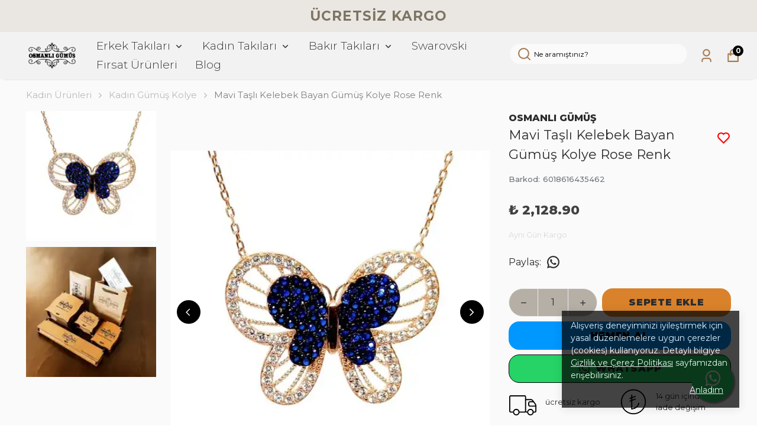

--- FILE ---
content_type: text/html; charset=utf-8
request_url: https://osmanligumus.com.tr/mavi-tasli-kelebek-bayan-gumus-kolye-rose-renk
body_size: 90254
content:
<!DOCTYPE html><html lang="tr"><head><meta charSet="utf-8"/><meta name="viewport" content="width=device-width, initial-scale=1.0, maximum-scale=1.0, user-scalable=no"/><title>Mavi Taşlı Kelebek Bayan Gümüş Kolye Rose Renk</title><meta name="description" content=""/><meta property="og:type" content="website"/><meta property="og:site_name" content="Osmanlı Gümüş | 925 Gümüş, Bakır, Çelik, Erkek Kadın Kolye, Yüzük, Bileklik"/><meta property="og:title" content="Mavi Taşlı Kelebek Bayan Gümüş Kolye Rose Renk"/><meta property="og:url" content="https://osmanligumus.com.tr/mavi-tasli-kelebek-bayan-gumus-kolye-rose-renk"/><meta property="og:image" content="https://cdn.myikas.com/images/a56bc46b-d219-44cc-b090-12a508701ad8/9da3239d-447e-403e-ad4f-a9e6b6de2652/image_1080.jpg"/><link rel="canonical" href="https://osmanligumus.com.tr/mavi-tasli-kelebek-bayan-gumus-kolye-rose-renk"/><script type="application/ld+json">{"@context":"https://schema.org","@type":"Website","url":"https://osmanligumus.com.tr"}</script><script type="application/ld+json">{"@context":"https://schema.org","@type":"Store","name":"osmanligumus","logo":"https://cdn.myikas.com/images/a56bc46b-d219-44cc-b090-12a508701ad8/0e943fad-9421-4474-a0af-04ac6b526352/image_1080.webp","image":"https://cdn.myikas.com/images/a56bc46b-d219-44cc-b090-12a508701ad8/0e943fad-9421-4474-a0af-04ac6b526352/image_1080.webp","url":"https://osmanligumus.com.tr","telephone":null,"address":{"@type":"PostalAddress"}}</script><script type="application/ld+json">{"@context":"https://schema.org/","@type":"Product","name":"Mavi Taşlı Kelebek Bayan Gümüş Kolye Rose Renk","description":null,"image":["https://cdn.myikas.com/images/a56bc46b-d219-44cc-b090-12a508701ad8/9da3239d-447e-403e-ad4f-a9e6b6de2652/image_1080.webp","https://cdn.myikas.com/images/a56bc46b-d219-44cc-b090-12a508701ad8/07cd5268-db4c-43cc-90cc-b530d69bc50e/image_1080.webp"],"productId":"2d97d3de-70c8-4681-b775-7156e0cd816b","sku":null,"mpn":"6018616435462","brand":{"@type":"Brand","name":"OSMANLI GÜMÜŞ"},"offers":[{"@type":"Offer","url":"https://osmanligumus.com.tr/mavi-tasli-kelebek-bayan-gumus-kolye-rose-renk?vid=2d97d3de-70c8-4681-b775-7156e0cd816b","priceCurrency":"TRY","price":"2128.90","priceValidUntil":"","itemCondition":"https://schema.org/NewCondition","availability":"https://schema.org/InStock"}]}</script><script type="application/ld+json">{"@context":"http://schema.org","@type":"BreadcrumbList","itemListElement":[{"@type":"ListItem","position":1,"name":"Osmanlı Gümüş | 925 Gümüş, Bakır, Çelik, Erkek Kadın Kolye, Yüzük, Bileklik","item":"https://osmanligumus.com.tr"},{"@type":"ListItem","position":2,"name":"Kadın Ürünleri","item":"https://osmanligumus.com.tr/kadin-urunleri-1"},{"@type":"ListItem","position":3,"name":"Kadın Gümüş Kolye","item":"https://osmanligumus.com.tr/kadin-gumus-kolye-2"},{"@type":"ListItem","position":4,"name":"Mavi Taşlı Kelebek Bayan Gümüş Kolye Rose Renk","item":"https://osmanligumus.com.tr/mavi-tasli-kelebek-bayan-gumus-kolye-rose-renk"}]}</script><meta name="next-head-count" content="14"/><link rel="shortcut icon" href="https://cdn.myikas.com/images/theme-images/2cf2e861-d510-4697-acac-e5bb230fd3b3/image_180.webp" type="image/webp"/>
<script type="text/javascript">
   (function(m,e,t,r,i,k,a){m[i]=m[i]||function(){(m[i].a=m[i].a||[]).push(arguments)};
   m[i].l=1*new Date();
   for (var j = 0; j < document.scripts.length; j++) {if (document.scripts[j].src === r) { return; }}
   k=e.createElement(t),a=e.getElementsByTagName(t)[0],k.async=1,k.src=r,a.parentNode.insertBefore(k,a)})
   (window, document, "script", "https://mc.yandex.ru/metrika/tag.js", "ym");

   ym(99577044, "init", {
        clickmap:true,
        trackLinks:true,
        accurateTrackBounce:true,
        webvisor:true,
        ecommerce:"ürün_takip"
   });
</script>
<noscript><div><img src="https://mc.yandex.ru/watch/99577044" style="position:absolute;left:-9999px" alt=""/></div></noscript>
<script src="https://dev.pushouse.com/static/ph_ikas.js"></script><script defer="">(function(w,d,s,l,i){w[l]=w[l]||[];w[l].push({'gtm.start':
              new Date().getTime(),event:'gtm.js'});var f=d.getElementsByTagName(s)[0],
              j=d.createElement(s),dl=l!='dataLayer'?'&l='+l:'';j.async=true;j.src=
              'https://www.googletagmanager.com/gtm.js?id='+i+dl;f.parentNode.insertBefore(j,f);
              })(window,document,'script','dataLayer','GTM-5HRCJTKL');</script><script defer="">!function(f,b,e,v,n,t,s)
          {if(f.fbq)return;n=f.fbq=function(){n.callMethod?
          n.callMethod.apply(n,arguments):n.queue.push(arguments)};
          if(!f._fbq)f._fbq=n;n.push=n;n.loaded=!0;n.version='2.0';
          n.queue=[];t=b.createElement(e);t.async=!0;
          t.src=v;s=b.getElementsByTagName(e)[0];
          s.parentNode.insertBefore(t,s)}(window, document,'script',
          'https://connect.facebook.net/en_US/fbevents.js');
          fbq('init', '603488962162765');
          fbq.disablePushState = true;
          fbq.allowDuplicatePageViews = true;</script><script async="" src="https://www.googletagmanager.com/gtag/js?id=G-SZP64X48HB"></script><script defer="">window.dataLayer = window.dataLayer || [];
            function gtag(){dataLayer.push(arguments);}
            gtag('js', new Date());
            gtag('config', 'G-SZP64X48HB');</script><script defer="">!function (w, d, t) {
              w.TiktokAnalyticsObject=t;var ttq=w[t]=w[t]||[];ttq.methods=["page","track","identify","instances","debug","on","off","once","ready","alias","group","enableCookie","disableCookie"],ttq.setAndDefer=function(t,e){t[e]=function(){t.push([e].concat(Array.prototype.slice.call(arguments,0)))}};for(var i=0;i<ttq.methods.length;i++)ttq.setAndDefer(ttq,ttq.methods[i]);ttq.instance=function(t){for(var e=ttq._i[t]||[],n=0;n<ttq.methods.length;n++)ttq.setAndDefer(e,ttq.methods[n]);return e},ttq.load=function(e,n){var i="https://analytics.tiktok.com/i18n/pixel/events.js";ttq._i=ttq._i||{},ttq._i[e]=[],ttq._i[e]._u=i,ttq._t=ttq._t||{},ttq._t[e]=+new Date,ttq._o=ttq._o||{},ttq._o[e]=n||{};var o=document.createElement("script");o.type="text/javascript",o.async=!0,o.src=i+"?sdkid="+e+"&lib="+t;var a=document.getElementsByTagName("script")[0];a.parentNode.insertBefore(o,a)};
              ttq.load('CU6O6KBC77UAI9RJ3OLG');
              ttq.page();
            }(window, document, 'ttq');</script><script>
    var subscribers = [];
    var subscribe = (subscriber) => { subscribers.push(subscriber); }; 
    var unsubscribe = () => {};
    
    window.IkasEvents = {
      subscribers,
      subscribe,
      unsubscribe
    };
  </script><script>document.documentElement.style.setProperty("--primary-color","#000000ff");
document.documentElement.style.setProperty("--primary-hoverColor","#2d2d2d");
document.documentElement.style.setProperty("--primary-variantNameColor","#000000");
document.documentElement.style.setProperty("--primary-variantSelectedNameColor","#ffffff");
document.documentElement.style.setProperty("--bodyBackgroundColor","#01010100");
document.documentElement.style.setProperty("--variantTitleColor","#818181");
document.documentElement.style.setProperty("--variant-types-out-of-stock","#f4f4f5ff");</script> 
    <style>
      /* cyrillic-ext */
@font-face {
  font-family: 'Montserrat';
  font-style: italic;
  font-weight: 100;
  font-display: swap;
  src: url(https://fonts.myikas.com/s/montserrat/v31/JTUQjIg1_i6t8kCHKm459WxRxC7m0dR9pBOi.woff2) format('woff2');
  unicode-range: U+0460-052F, U+1C80-1C8A, U+20B4, U+2DE0-2DFF, U+A640-A69F, U+FE2E-FE2F;
}
/* cyrillic */
@font-face {
  font-family: 'Montserrat';
  font-style: italic;
  font-weight: 100;
  font-display: swap;
  src: url(https://fonts.myikas.com/s/montserrat/v31/JTUQjIg1_i6t8kCHKm459WxRzS7m0dR9pBOi.woff2) format('woff2');
  unicode-range: U+0301, U+0400-045F, U+0490-0491, U+04B0-04B1, U+2116;
}
/* vietnamese */
@font-face {
  font-family: 'Montserrat';
  font-style: italic;
  font-weight: 100;
  font-display: swap;
  src: url(https://fonts.myikas.com/s/montserrat/v31/JTUQjIg1_i6t8kCHKm459WxRxi7m0dR9pBOi.woff2) format('woff2');
  unicode-range: U+0102-0103, U+0110-0111, U+0128-0129, U+0168-0169, U+01A0-01A1, U+01AF-01B0, U+0300-0301, U+0303-0304, U+0308-0309, U+0323, U+0329, U+1EA0-1EF9, U+20AB;
}
/* latin-ext */
@font-face {
  font-family: 'Montserrat';
  font-style: italic;
  font-weight: 100;
  font-display: swap;
  src: url(https://fonts.myikas.com/s/montserrat/v31/JTUQjIg1_i6t8kCHKm459WxRxy7m0dR9pBOi.woff2) format('woff2');
  unicode-range: U+0100-02BA, U+02BD-02C5, U+02C7-02CC, U+02CE-02D7, U+02DD-02FF, U+0304, U+0308, U+0329, U+1D00-1DBF, U+1E00-1E9F, U+1EF2-1EFF, U+2020, U+20A0-20AB, U+20AD-20C0, U+2113, U+2C60-2C7F, U+A720-A7FF;
}
/* latin */
@font-face {
  font-family: 'Montserrat';
  font-style: italic;
  font-weight: 100;
  font-display: swap;
  src: url(https://fonts.myikas.com/s/montserrat/v31/JTUQjIg1_i6t8kCHKm459WxRyS7m0dR9pA.woff2) format('woff2');
  unicode-range: U+0000-00FF, U+0131, U+0152-0153, U+02BB-02BC, U+02C6, U+02DA, U+02DC, U+0304, U+0308, U+0329, U+2000-206F, U+20AC, U+2122, U+2191, U+2193, U+2212, U+2215, U+FEFF, U+FFFD;
}
/* cyrillic-ext */
@font-face {
  font-family: 'Montserrat';
  font-style: italic;
  font-weight: 200;
  font-display: swap;
  src: url(https://fonts.myikas.com/s/montserrat/v31/JTUQjIg1_i6t8kCHKm459WxRxC7m0dR9pBOi.woff2) format('woff2');
  unicode-range: U+0460-052F, U+1C80-1C8A, U+20B4, U+2DE0-2DFF, U+A640-A69F, U+FE2E-FE2F;
}
/* cyrillic */
@font-face {
  font-family: 'Montserrat';
  font-style: italic;
  font-weight: 200;
  font-display: swap;
  src: url(https://fonts.myikas.com/s/montserrat/v31/JTUQjIg1_i6t8kCHKm459WxRzS7m0dR9pBOi.woff2) format('woff2');
  unicode-range: U+0301, U+0400-045F, U+0490-0491, U+04B0-04B1, U+2116;
}
/* vietnamese */
@font-face {
  font-family: 'Montserrat';
  font-style: italic;
  font-weight: 200;
  font-display: swap;
  src: url(https://fonts.myikas.com/s/montserrat/v31/JTUQjIg1_i6t8kCHKm459WxRxi7m0dR9pBOi.woff2) format('woff2');
  unicode-range: U+0102-0103, U+0110-0111, U+0128-0129, U+0168-0169, U+01A0-01A1, U+01AF-01B0, U+0300-0301, U+0303-0304, U+0308-0309, U+0323, U+0329, U+1EA0-1EF9, U+20AB;
}
/* latin-ext */
@font-face {
  font-family: 'Montserrat';
  font-style: italic;
  font-weight: 200;
  font-display: swap;
  src: url(https://fonts.myikas.com/s/montserrat/v31/JTUQjIg1_i6t8kCHKm459WxRxy7m0dR9pBOi.woff2) format('woff2');
  unicode-range: U+0100-02BA, U+02BD-02C5, U+02C7-02CC, U+02CE-02D7, U+02DD-02FF, U+0304, U+0308, U+0329, U+1D00-1DBF, U+1E00-1E9F, U+1EF2-1EFF, U+2020, U+20A0-20AB, U+20AD-20C0, U+2113, U+2C60-2C7F, U+A720-A7FF;
}
/* latin */
@font-face {
  font-family: 'Montserrat';
  font-style: italic;
  font-weight: 200;
  font-display: swap;
  src: url(https://fonts.myikas.com/s/montserrat/v31/JTUQjIg1_i6t8kCHKm459WxRyS7m0dR9pA.woff2) format('woff2');
  unicode-range: U+0000-00FF, U+0131, U+0152-0153, U+02BB-02BC, U+02C6, U+02DA, U+02DC, U+0304, U+0308, U+0329, U+2000-206F, U+20AC, U+2122, U+2191, U+2193, U+2212, U+2215, U+FEFF, U+FFFD;
}
/* cyrillic-ext */
@font-face {
  font-family: 'Montserrat';
  font-style: italic;
  font-weight: 300;
  font-display: swap;
  src: url(https://fonts.myikas.com/s/montserrat/v31/JTUQjIg1_i6t8kCHKm459WxRxC7m0dR9pBOi.woff2) format('woff2');
  unicode-range: U+0460-052F, U+1C80-1C8A, U+20B4, U+2DE0-2DFF, U+A640-A69F, U+FE2E-FE2F;
}
/* cyrillic */
@font-face {
  font-family: 'Montserrat';
  font-style: italic;
  font-weight: 300;
  font-display: swap;
  src: url(https://fonts.myikas.com/s/montserrat/v31/JTUQjIg1_i6t8kCHKm459WxRzS7m0dR9pBOi.woff2) format('woff2');
  unicode-range: U+0301, U+0400-045F, U+0490-0491, U+04B0-04B1, U+2116;
}
/* vietnamese */
@font-face {
  font-family: 'Montserrat';
  font-style: italic;
  font-weight: 300;
  font-display: swap;
  src: url(https://fonts.myikas.com/s/montserrat/v31/JTUQjIg1_i6t8kCHKm459WxRxi7m0dR9pBOi.woff2) format('woff2');
  unicode-range: U+0102-0103, U+0110-0111, U+0128-0129, U+0168-0169, U+01A0-01A1, U+01AF-01B0, U+0300-0301, U+0303-0304, U+0308-0309, U+0323, U+0329, U+1EA0-1EF9, U+20AB;
}
/* latin-ext */
@font-face {
  font-family: 'Montserrat';
  font-style: italic;
  font-weight: 300;
  font-display: swap;
  src: url(https://fonts.myikas.com/s/montserrat/v31/JTUQjIg1_i6t8kCHKm459WxRxy7m0dR9pBOi.woff2) format('woff2');
  unicode-range: U+0100-02BA, U+02BD-02C5, U+02C7-02CC, U+02CE-02D7, U+02DD-02FF, U+0304, U+0308, U+0329, U+1D00-1DBF, U+1E00-1E9F, U+1EF2-1EFF, U+2020, U+20A0-20AB, U+20AD-20C0, U+2113, U+2C60-2C7F, U+A720-A7FF;
}
/* latin */
@font-face {
  font-family: 'Montserrat';
  font-style: italic;
  font-weight: 300;
  font-display: swap;
  src: url(https://fonts.myikas.com/s/montserrat/v31/JTUQjIg1_i6t8kCHKm459WxRyS7m0dR9pA.woff2) format('woff2');
  unicode-range: U+0000-00FF, U+0131, U+0152-0153, U+02BB-02BC, U+02C6, U+02DA, U+02DC, U+0304, U+0308, U+0329, U+2000-206F, U+20AC, U+2122, U+2191, U+2193, U+2212, U+2215, U+FEFF, U+FFFD;
}
/* cyrillic-ext */
@font-face {
  font-family: 'Montserrat';
  font-style: italic;
  font-weight: 400;
  font-display: swap;
  src: url(https://fonts.myikas.com/s/montserrat/v31/JTUQjIg1_i6t8kCHKm459WxRxC7m0dR9pBOi.woff2) format('woff2');
  unicode-range: U+0460-052F, U+1C80-1C8A, U+20B4, U+2DE0-2DFF, U+A640-A69F, U+FE2E-FE2F;
}
/* cyrillic */
@font-face {
  font-family: 'Montserrat';
  font-style: italic;
  font-weight: 400;
  font-display: swap;
  src: url(https://fonts.myikas.com/s/montserrat/v31/JTUQjIg1_i6t8kCHKm459WxRzS7m0dR9pBOi.woff2) format('woff2');
  unicode-range: U+0301, U+0400-045F, U+0490-0491, U+04B0-04B1, U+2116;
}
/* vietnamese */
@font-face {
  font-family: 'Montserrat';
  font-style: italic;
  font-weight: 400;
  font-display: swap;
  src: url(https://fonts.myikas.com/s/montserrat/v31/JTUQjIg1_i6t8kCHKm459WxRxi7m0dR9pBOi.woff2) format('woff2');
  unicode-range: U+0102-0103, U+0110-0111, U+0128-0129, U+0168-0169, U+01A0-01A1, U+01AF-01B0, U+0300-0301, U+0303-0304, U+0308-0309, U+0323, U+0329, U+1EA0-1EF9, U+20AB;
}
/* latin-ext */
@font-face {
  font-family: 'Montserrat';
  font-style: italic;
  font-weight: 400;
  font-display: swap;
  src: url(https://fonts.myikas.com/s/montserrat/v31/JTUQjIg1_i6t8kCHKm459WxRxy7m0dR9pBOi.woff2) format('woff2');
  unicode-range: U+0100-02BA, U+02BD-02C5, U+02C7-02CC, U+02CE-02D7, U+02DD-02FF, U+0304, U+0308, U+0329, U+1D00-1DBF, U+1E00-1E9F, U+1EF2-1EFF, U+2020, U+20A0-20AB, U+20AD-20C0, U+2113, U+2C60-2C7F, U+A720-A7FF;
}
/* latin */
@font-face {
  font-family: 'Montserrat';
  font-style: italic;
  font-weight: 400;
  font-display: swap;
  src: url(https://fonts.myikas.com/s/montserrat/v31/JTUQjIg1_i6t8kCHKm459WxRyS7m0dR9pA.woff2) format('woff2');
  unicode-range: U+0000-00FF, U+0131, U+0152-0153, U+02BB-02BC, U+02C6, U+02DA, U+02DC, U+0304, U+0308, U+0329, U+2000-206F, U+20AC, U+2122, U+2191, U+2193, U+2212, U+2215, U+FEFF, U+FFFD;
}
/* cyrillic-ext */
@font-face {
  font-family: 'Montserrat';
  font-style: italic;
  font-weight: 500;
  font-display: swap;
  src: url(https://fonts.myikas.com/s/montserrat/v31/JTUQjIg1_i6t8kCHKm459WxRxC7m0dR9pBOi.woff2) format('woff2');
  unicode-range: U+0460-052F, U+1C80-1C8A, U+20B4, U+2DE0-2DFF, U+A640-A69F, U+FE2E-FE2F;
}
/* cyrillic */
@font-face {
  font-family: 'Montserrat';
  font-style: italic;
  font-weight: 500;
  font-display: swap;
  src: url(https://fonts.myikas.com/s/montserrat/v31/JTUQjIg1_i6t8kCHKm459WxRzS7m0dR9pBOi.woff2) format('woff2');
  unicode-range: U+0301, U+0400-045F, U+0490-0491, U+04B0-04B1, U+2116;
}
/* vietnamese */
@font-face {
  font-family: 'Montserrat';
  font-style: italic;
  font-weight: 500;
  font-display: swap;
  src: url(https://fonts.myikas.com/s/montserrat/v31/JTUQjIg1_i6t8kCHKm459WxRxi7m0dR9pBOi.woff2) format('woff2');
  unicode-range: U+0102-0103, U+0110-0111, U+0128-0129, U+0168-0169, U+01A0-01A1, U+01AF-01B0, U+0300-0301, U+0303-0304, U+0308-0309, U+0323, U+0329, U+1EA0-1EF9, U+20AB;
}
/* latin-ext */
@font-face {
  font-family: 'Montserrat';
  font-style: italic;
  font-weight: 500;
  font-display: swap;
  src: url(https://fonts.myikas.com/s/montserrat/v31/JTUQjIg1_i6t8kCHKm459WxRxy7m0dR9pBOi.woff2) format('woff2');
  unicode-range: U+0100-02BA, U+02BD-02C5, U+02C7-02CC, U+02CE-02D7, U+02DD-02FF, U+0304, U+0308, U+0329, U+1D00-1DBF, U+1E00-1E9F, U+1EF2-1EFF, U+2020, U+20A0-20AB, U+20AD-20C0, U+2113, U+2C60-2C7F, U+A720-A7FF;
}
/* latin */
@font-face {
  font-family: 'Montserrat';
  font-style: italic;
  font-weight: 500;
  font-display: swap;
  src: url(https://fonts.myikas.com/s/montserrat/v31/JTUQjIg1_i6t8kCHKm459WxRyS7m0dR9pA.woff2) format('woff2');
  unicode-range: U+0000-00FF, U+0131, U+0152-0153, U+02BB-02BC, U+02C6, U+02DA, U+02DC, U+0304, U+0308, U+0329, U+2000-206F, U+20AC, U+2122, U+2191, U+2193, U+2212, U+2215, U+FEFF, U+FFFD;
}
/* cyrillic-ext */
@font-face {
  font-family: 'Montserrat';
  font-style: italic;
  font-weight: 600;
  font-display: swap;
  src: url(https://fonts.myikas.com/s/montserrat/v31/JTUQjIg1_i6t8kCHKm459WxRxC7m0dR9pBOi.woff2) format('woff2');
  unicode-range: U+0460-052F, U+1C80-1C8A, U+20B4, U+2DE0-2DFF, U+A640-A69F, U+FE2E-FE2F;
}
/* cyrillic */
@font-face {
  font-family: 'Montserrat';
  font-style: italic;
  font-weight: 600;
  font-display: swap;
  src: url(https://fonts.myikas.com/s/montserrat/v31/JTUQjIg1_i6t8kCHKm459WxRzS7m0dR9pBOi.woff2) format('woff2');
  unicode-range: U+0301, U+0400-045F, U+0490-0491, U+04B0-04B1, U+2116;
}
/* vietnamese */
@font-face {
  font-family: 'Montserrat';
  font-style: italic;
  font-weight: 600;
  font-display: swap;
  src: url(https://fonts.myikas.com/s/montserrat/v31/JTUQjIg1_i6t8kCHKm459WxRxi7m0dR9pBOi.woff2) format('woff2');
  unicode-range: U+0102-0103, U+0110-0111, U+0128-0129, U+0168-0169, U+01A0-01A1, U+01AF-01B0, U+0300-0301, U+0303-0304, U+0308-0309, U+0323, U+0329, U+1EA0-1EF9, U+20AB;
}
/* latin-ext */
@font-face {
  font-family: 'Montserrat';
  font-style: italic;
  font-weight: 600;
  font-display: swap;
  src: url(https://fonts.myikas.com/s/montserrat/v31/JTUQjIg1_i6t8kCHKm459WxRxy7m0dR9pBOi.woff2) format('woff2');
  unicode-range: U+0100-02BA, U+02BD-02C5, U+02C7-02CC, U+02CE-02D7, U+02DD-02FF, U+0304, U+0308, U+0329, U+1D00-1DBF, U+1E00-1E9F, U+1EF2-1EFF, U+2020, U+20A0-20AB, U+20AD-20C0, U+2113, U+2C60-2C7F, U+A720-A7FF;
}
/* latin */
@font-face {
  font-family: 'Montserrat';
  font-style: italic;
  font-weight: 600;
  font-display: swap;
  src: url(https://fonts.myikas.com/s/montserrat/v31/JTUQjIg1_i6t8kCHKm459WxRyS7m0dR9pA.woff2) format('woff2');
  unicode-range: U+0000-00FF, U+0131, U+0152-0153, U+02BB-02BC, U+02C6, U+02DA, U+02DC, U+0304, U+0308, U+0329, U+2000-206F, U+20AC, U+2122, U+2191, U+2193, U+2212, U+2215, U+FEFF, U+FFFD;
}
/* cyrillic-ext */
@font-face {
  font-family: 'Montserrat';
  font-style: italic;
  font-weight: 700;
  font-display: swap;
  src: url(https://fonts.myikas.com/s/montserrat/v31/JTUQjIg1_i6t8kCHKm459WxRxC7m0dR9pBOi.woff2) format('woff2');
  unicode-range: U+0460-052F, U+1C80-1C8A, U+20B4, U+2DE0-2DFF, U+A640-A69F, U+FE2E-FE2F;
}
/* cyrillic */
@font-face {
  font-family: 'Montserrat';
  font-style: italic;
  font-weight: 700;
  font-display: swap;
  src: url(https://fonts.myikas.com/s/montserrat/v31/JTUQjIg1_i6t8kCHKm459WxRzS7m0dR9pBOi.woff2) format('woff2');
  unicode-range: U+0301, U+0400-045F, U+0490-0491, U+04B0-04B1, U+2116;
}
/* vietnamese */
@font-face {
  font-family: 'Montserrat';
  font-style: italic;
  font-weight: 700;
  font-display: swap;
  src: url(https://fonts.myikas.com/s/montserrat/v31/JTUQjIg1_i6t8kCHKm459WxRxi7m0dR9pBOi.woff2) format('woff2');
  unicode-range: U+0102-0103, U+0110-0111, U+0128-0129, U+0168-0169, U+01A0-01A1, U+01AF-01B0, U+0300-0301, U+0303-0304, U+0308-0309, U+0323, U+0329, U+1EA0-1EF9, U+20AB;
}
/* latin-ext */
@font-face {
  font-family: 'Montserrat';
  font-style: italic;
  font-weight: 700;
  font-display: swap;
  src: url(https://fonts.myikas.com/s/montserrat/v31/JTUQjIg1_i6t8kCHKm459WxRxy7m0dR9pBOi.woff2) format('woff2');
  unicode-range: U+0100-02BA, U+02BD-02C5, U+02C7-02CC, U+02CE-02D7, U+02DD-02FF, U+0304, U+0308, U+0329, U+1D00-1DBF, U+1E00-1E9F, U+1EF2-1EFF, U+2020, U+20A0-20AB, U+20AD-20C0, U+2113, U+2C60-2C7F, U+A720-A7FF;
}
/* latin */
@font-face {
  font-family: 'Montserrat';
  font-style: italic;
  font-weight: 700;
  font-display: swap;
  src: url(https://fonts.myikas.com/s/montserrat/v31/JTUQjIg1_i6t8kCHKm459WxRyS7m0dR9pA.woff2) format('woff2');
  unicode-range: U+0000-00FF, U+0131, U+0152-0153, U+02BB-02BC, U+02C6, U+02DA, U+02DC, U+0304, U+0308, U+0329, U+2000-206F, U+20AC, U+2122, U+2191, U+2193, U+2212, U+2215, U+FEFF, U+FFFD;
}
/* cyrillic-ext */
@font-face {
  font-family: 'Montserrat';
  font-style: italic;
  font-weight: 800;
  font-display: swap;
  src: url(https://fonts.myikas.com/s/montserrat/v31/JTUQjIg1_i6t8kCHKm459WxRxC7m0dR9pBOi.woff2) format('woff2');
  unicode-range: U+0460-052F, U+1C80-1C8A, U+20B4, U+2DE0-2DFF, U+A640-A69F, U+FE2E-FE2F;
}
/* cyrillic */
@font-face {
  font-family: 'Montserrat';
  font-style: italic;
  font-weight: 800;
  font-display: swap;
  src: url(https://fonts.myikas.com/s/montserrat/v31/JTUQjIg1_i6t8kCHKm459WxRzS7m0dR9pBOi.woff2) format('woff2');
  unicode-range: U+0301, U+0400-045F, U+0490-0491, U+04B0-04B1, U+2116;
}
/* vietnamese */
@font-face {
  font-family: 'Montserrat';
  font-style: italic;
  font-weight: 800;
  font-display: swap;
  src: url(https://fonts.myikas.com/s/montserrat/v31/JTUQjIg1_i6t8kCHKm459WxRxi7m0dR9pBOi.woff2) format('woff2');
  unicode-range: U+0102-0103, U+0110-0111, U+0128-0129, U+0168-0169, U+01A0-01A1, U+01AF-01B0, U+0300-0301, U+0303-0304, U+0308-0309, U+0323, U+0329, U+1EA0-1EF9, U+20AB;
}
/* latin-ext */
@font-face {
  font-family: 'Montserrat';
  font-style: italic;
  font-weight: 800;
  font-display: swap;
  src: url(https://fonts.myikas.com/s/montserrat/v31/JTUQjIg1_i6t8kCHKm459WxRxy7m0dR9pBOi.woff2) format('woff2');
  unicode-range: U+0100-02BA, U+02BD-02C5, U+02C7-02CC, U+02CE-02D7, U+02DD-02FF, U+0304, U+0308, U+0329, U+1D00-1DBF, U+1E00-1E9F, U+1EF2-1EFF, U+2020, U+20A0-20AB, U+20AD-20C0, U+2113, U+2C60-2C7F, U+A720-A7FF;
}
/* latin */
@font-face {
  font-family: 'Montserrat';
  font-style: italic;
  font-weight: 800;
  font-display: swap;
  src: url(https://fonts.myikas.com/s/montserrat/v31/JTUQjIg1_i6t8kCHKm459WxRyS7m0dR9pA.woff2) format('woff2');
  unicode-range: U+0000-00FF, U+0131, U+0152-0153, U+02BB-02BC, U+02C6, U+02DA, U+02DC, U+0304, U+0308, U+0329, U+2000-206F, U+20AC, U+2122, U+2191, U+2193, U+2212, U+2215, U+FEFF, U+FFFD;
}
/* cyrillic-ext */
@font-face {
  font-family: 'Montserrat';
  font-style: italic;
  font-weight: 900;
  font-display: swap;
  src: url(https://fonts.myikas.com/s/montserrat/v31/JTUQjIg1_i6t8kCHKm459WxRxC7m0dR9pBOi.woff2) format('woff2');
  unicode-range: U+0460-052F, U+1C80-1C8A, U+20B4, U+2DE0-2DFF, U+A640-A69F, U+FE2E-FE2F;
}
/* cyrillic */
@font-face {
  font-family: 'Montserrat';
  font-style: italic;
  font-weight: 900;
  font-display: swap;
  src: url(https://fonts.myikas.com/s/montserrat/v31/JTUQjIg1_i6t8kCHKm459WxRzS7m0dR9pBOi.woff2) format('woff2');
  unicode-range: U+0301, U+0400-045F, U+0490-0491, U+04B0-04B1, U+2116;
}
/* vietnamese */
@font-face {
  font-family: 'Montserrat';
  font-style: italic;
  font-weight: 900;
  font-display: swap;
  src: url(https://fonts.myikas.com/s/montserrat/v31/JTUQjIg1_i6t8kCHKm459WxRxi7m0dR9pBOi.woff2) format('woff2');
  unicode-range: U+0102-0103, U+0110-0111, U+0128-0129, U+0168-0169, U+01A0-01A1, U+01AF-01B0, U+0300-0301, U+0303-0304, U+0308-0309, U+0323, U+0329, U+1EA0-1EF9, U+20AB;
}
/* latin-ext */
@font-face {
  font-family: 'Montserrat';
  font-style: italic;
  font-weight: 900;
  font-display: swap;
  src: url(https://fonts.myikas.com/s/montserrat/v31/JTUQjIg1_i6t8kCHKm459WxRxy7m0dR9pBOi.woff2) format('woff2');
  unicode-range: U+0100-02BA, U+02BD-02C5, U+02C7-02CC, U+02CE-02D7, U+02DD-02FF, U+0304, U+0308, U+0329, U+1D00-1DBF, U+1E00-1E9F, U+1EF2-1EFF, U+2020, U+20A0-20AB, U+20AD-20C0, U+2113, U+2C60-2C7F, U+A720-A7FF;
}
/* latin */
@font-face {
  font-family: 'Montserrat';
  font-style: italic;
  font-weight: 900;
  font-display: swap;
  src: url(https://fonts.myikas.com/s/montserrat/v31/JTUQjIg1_i6t8kCHKm459WxRyS7m0dR9pA.woff2) format('woff2');
  unicode-range: U+0000-00FF, U+0131, U+0152-0153, U+02BB-02BC, U+02C6, U+02DA, U+02DC, U+0304, U+0308, U+0329, U+2000-206F, U+20AC, U+2122, U+2191, U+2193, U+2212, U+2215, U+FEFF, U+FFFD;
}
/* cyrillic-ext */
@font-face {
  font-family: 'Montserrat';
  font-style: normal;
  font-weight: 100;
  font-display: swap;
  src: url(https://fonts.myikas.com/s/montserrat/v31/JTUSjIg1_i6t8kCHKm459WRhyyTh89ZNpQ.woff2) format('woff2');
  unicode-range: U+0460-052F, U+1C80-1C8A, U+20B4, U+2DE0-2DFF, U+A640-A69F, U+FE2E-FE2F;
}
/* cyrillic */
@font-face {
  font-family: 'Montserrat';
  font-style: normal;
  font-weight: 100;
  font-display: swap;
  src: url(https://fonts.myikas.com/s/montserrat/v31/JTUSjIg1_i6t8kCHKm459W1hyyTh89ZNpQ.woff2) format('woff2');
  unicode-range: U+0301, U+0400-045F, U+0490-0491, U+04B0-04B1, U+2116;
}
/* vietnamese */
@font-face {
  font-family: 'Montserrat';
  font-style: normal;
  font-weight: 100;
  font-display: swap;
  src: url(https://fonts.myikas.com/s/montserrat/v31/JTUSjIg1_i6t8kCHKm459WZhyyTh89ZNpQ.woff2) format('woff2');
  unicode-range: U+0102-0103, U+0110-0111, U+0128-0129, U+0168-0169, U+01A0-01A1, U+01AF-01B0, U+0300-0301, U+0303-0304, U+0308-0309, U+0323, U+0329, U+1EA0-1EF9, U+20AB;
}
/* latin-ext */
@font-face {
  font-family: 'Montserrat';
  font-style: normal;
  font-weight: 100;
  font-display: swap;
  src: url(https://fonts.myikas.com/s/montserrat/v31/JTUSjIg1_i6t8kCHKm459WdhyyTh89ZNpQ.woff2) format('woff2');
  unicode-range: U+0100-02BA, U+02BD-02C5, U+02C7-02CC, U+02CE-02D7, U+02DD-02FF, U+0304, U+0308, U+0329, U+1D00-1DBF, U+1E00-1E9F, U+1EF2-1EFF, U+2020, U+20A0-20AB, U+20AD-20C0, U+2113, U+2C60-2C7F, U+A720-A7FF;
}
/* latin */
@font-face {
  font-family: 'Montserrat';
  font-style: normal;
  font-weight: 100;
  font-display: swap;
  src: url(https://fonts.myikas.com/s/montserrat/v31/JTUSjIg1_i6t8kCHKm459WlhyyTh89Y.woff2) format('woff2');
  unicode-range: U+0000-00FF, U+0131, U+0152-0153, U+02BB-02BC, U+02C6, U+02DA, U+02DC, U+0304, U+0308, U+0329, U+2000-206F, U+20AC, U+2122, U+2191, U+2193, U+2212, U+2215, U+FEFF, U+FFFD;
}
/* cyrillic-ext */
@font-face {
  font-family: 'Montserrat';
  font-style: normal;
  font-weight: 200;
  font-display: swap;
  src: url(https://fonts.myikas.com/s/montserrat/v31/JTUSjIg1_i6t8kCHKm459WRhyyTh89ZNpQ.woff2) format('woff2');
  unicode-range: U+0460-052F, U+1C80-1C8A, U+20B4, U+2DE0-2DFF, U+A640-A69F, U+FE2E-FE2F;
}
/* cyrillic */
@font-face {
  font-family: 'Montserrat';
  font-style: normal;
  font-weight: 200;
  font-display: swap;
  src: url(https://fonts.myikas.com/s/montserrat/v31/JTUSjIg1_i6t8kCHKm459W1hyyTh89ZNpQ.woff2) format('woff2');
  unicode-range: U+0301, U+0400-045F, U+0490-0491, U+04B0-04B1, U+2116;
}
/* vietnamese */
@font-face {
  font-family: 'Montserrat';
  font-style: normal;
  font-weight: 200;
  font-display: swap;
  src: url(https://fonts.myikas.com/s/montserrat/v31/JTUSjIg1_i6t8kCHKm459WZhyyTh89ZNpQ.woff2) format('woff2');
  unicode-range: U+0102-0103, U+0110-0111, U+0128-0129, U+0168-0169, U+01A0-01A1, U+01AF-01B0, U+0300-0301, U+0303-0304, U+0308-0309, U+0323, U+0329, U+1EA0-1EF9, U+20AB;
}
/* latin-ext */
@font-face {
  font-family: 'Montserrat';
  font-style: normal;
  font-weight: 200;
  font-display: swap;
  src: url(https://fonts.myikas.com/s/montserrat/v31/JTUSjIg1_i6t8kCHKm459WdhyyTh89ZNpQ.woff2) format('woff2');
  unicode-range: U+0100-02BA, U+02BD-02C5, U+02C7-02CC, U+02CE-02D7, U+02DD-02FF, U+0304, U+0308, U+0329, U+1D00-1DBF, U+1E00-1E9F, U+1EF2-1EFF, U+2020, U+20A0-20AB, U+20AD-20C0, U+2113, U+2C60-2C7F, U+A720-A7FF;
}
/* latin */
@font-face {
  font-family: 'Montserrat';
  font-style: normal;
  font-weight: 200;
  font-display: swap;
  src: url(https://fonts.myikas.com/s/montserrat/v31/JTUSjIg1_i6t8kCHKm459WlhyyTh89Y.woff2) format('woff2');
  unicode-range: U+0000-00FF, U+0131, U+0152-0153, U+02BB-02BC, U+02C6, U+02DA, U+02DC, U+0304, U+0308, U+0329, U+2000-206F, U+20AC, U+2122, U+2191, U+2193, U+2212, U+2215, U+FEFF, U+FFFD;
}
/* cyrillic-ext */
@font-face {
  font-family: 'Montserrat';
  font-style: normal;
  font-weight: 300;
  font-display: swap;
  src: url(https://fonts.myikas.com/s/montserrat/v31/JTUSjIg1_i6t8kCHKm459WRhyyTh89ZNpQ.woff2) format('woff2');
  unicode-range: U+0460-052F, U+1C80-1C8A, U+20B4, U+2DE0-2DFF, U+A640-A69F, U+FE2E-FE2F;
}
/* cyrillic */
@font-face {
  font-family: 'Montserrat';
  font-style: normal;
  font-weight: 300;
  font-display: swap;
  src: url(https://fonts.myikas.com/s/montserrat/v31/JTUSjIg1_i6t8kCHKm459W1hyyTh89ZNpQ.woff2) format('woff2');
  unicode-range: U+0301, U+0400-045F, U+0490-0491, U+04B0-04B1, U+2116;
}
/* vietnamese */
@font-face {
  font-family: 'Montserrat';
  font-style: normal;
  font-weight: 300;
  font-display: swap;
  src: url(https://fonts.myikas.com/s/montserrat/v31/JTUSjIg1_i6t8kCHKm459WZhyyTh89ZNpQ.woff2) format('woff2');
  unicode-range: U+0102-0103, U+0110-0111, U+0128-0129, U+0168-0169, U+01A0-01A1, U+01AF-01B0, U+0300-0301, U+0303-0304, U+0308-0309, U+0323, U+0329, U+1EA0-1EF9, U+20AB;
}
/* latin-ext */
@font-face {
  font-family: 'Montserrat';
  font-style: normal;
  font-weight: 300;
  font-display: swap;
  src: url(https://fonts.myikas.com/s/montserrat/v31/JTUSjIg1_i6t8kCHKm459WdhyyTh89ZNpQ.woff2) format('woff2');
  unicode-range: U+0100-02BA, U+02BD-02C5, U+02C7-02CC, U+02CE-02D7, U+02DD-02FF, U+0304, U+0308, U+0329, U+1D00-1DBF, U+1E00-1E9F, U+1EF2-1EFF, U+2020, U+20A0-20AB, U+20AD-20C0, U+2113, U+2C60-2C7F, U+A720-A7FF;
}
/* latin */
@font-face {
  font-family: 'Montserrat';
  font-style: normal;
  font-weight: 300;
  font-display: swap;
  src: url(https://fonts.myikas.com/s/montserrat/v31/JTUSjIg1_i6t8kCHKm459WlhyyTh89Y.woff2) format('woff2');
  unicode-range: U+0000-00FF, U+0131, U+0152-0153, U+02BB-02BC, U+02C6, U+02DA, U+02DC, U+0304, U+0308, U+0329, U+2000-206F, U+20AC, U+2122, U+2191, U+2193, U+2212, U+2215, U+FEFF, U+FFFD;
}
/* cyrillic-ext */
@font-face {
  font-family: 'Montserrat';
  font-style: normal;
  font-weight: 400;
  font-display: swap;
  src: url(https://fonts.myikas.com/s/montserrat/v31/JTUSjIg1_i6t8kCHKm459WRhyyTh89ZNpQ.woff2) format('woff2');
  unicode-range: U+0460-052F, U+1C80-1C8A, U+20B4, U+2DE0-2DFF, U+A640-A69F, U+FE2E-FE2F;
}
/* cyrillic */
@font-face {
  font-family: 'Montserrat';
  font-style: normal;
  font-weight: 400;
  font-display: swap;
  src: url(https://fonts.myikas.com/s/montserrat/v31/JTUSjIg1_i6t8kCHKm459W1hyyTh89ZNpQ.woff2) format('woff2');
  unicode-range: U+0301, U+0400-045F, U+0490-0491, U+04B0-04B1, U+2116;
}
/* vietnamese */
@font-face {
  font-family: 'Montserrat';
  font-style: normal;
  font-weight: 400;
  font-display: swap;
  src: url(https://fonts.myikas.com/s/montserrat/v31/JTUSjIg1_i6t8kCHKm459WZhyyTh89ZNpQ.woff2) format('woff2');
  unicode-range: U+0102-0103, U+0110-0111, U+0128-0129, U+0168-0169, U+01A0-01A1, U+01AF-01B0, U+0300-0301, U+0303-0304, U+0308-0309, U+0323, U+0329, U+1EA0-1EF9, U+20AB;
}
/* latin-ext */
@font-face {
  font-family: 'Montserrat';
  font-style: normal;
  font-weight: 400;
  font-display: swap;
  src: url(https://fonts.myikas.com/s/montserrat/v31/JTUSjIg1_i6t8kCHKm459WdhyyTh89ZNpQ.woff2) format('woff2');
  unicode-range: U+0100-02BA, U+02BD-02C5, U+02C7-02CC, U+02CE-02D7, U+02DD-02FF, U+0304, U+0308, U+0329, U+1D00-1DBF, U+1E00-1E9F, U+1EF2-1EFF, U+2020, U+20A0-20AB, U+20AD-20C0, U+2113, U+2C60-2C7F, U+A720-A7FF;
}
/* latin */
@font-face {
  font-family: 'Montserrat';
  font-style: normal;
  font-weight: 400;
  font-display: swap;
  src: url(https://fonts.myikas.com/s/montserrat/v31/JTUSjIg1_i6t8kCHKm459WlhyyTh89Y.woff2) format('woff2');
  unicode-range: U+0000-00FF, U+0131, U+0152-0153, U+02BB-02BC, U+02C6, U+02DA, U+02DC, U+0304, U+0308, U+0329, U+2000-206F, U+20AC, U+2122, U+2191, U+2193, U+2212, U+2215, U+FEFF, U+FFFD;
}
/* cyrillic-ext */
@font-face {
  font-family: 'Montserrat';
  font-style: normal;
  font-weight: 500;
  font-display: swap;
  src: url(https://fonts.myikas.com/s/montserrat/v31/JTUSjIg1_i6t8kCHKm459WRhyyTh89ZNpQ.woff2) format('woff2');
  unicode-range: U+0460-052F, U+1C80-1C8A, U+20B4, U+2DE0-2DFF, U+A640-A69F, U+FE2E-FE2F;
}
/* cyrillic */
@font-face {
  font-family: 'Montserrat';
  font-style: normal;
  font-weight: 500;
  font-display: swap;
  src: url(https://fonts.myikas.com/s/montserrat/v31/JTUSjIg1_i6t8kCHKm459W1hyyTh89ZNpQ.woff2) format('woff2');
  unicode-range: U+0301, U+0400-045F, U+0490-0491, U+04B0-04B1, U+2116;
}
/* vietnamese */
@font-face {
  font-family: 'Montserrat';
  font-style: normal;
  font-weight: 500;
  font-display: swap;
  src: url(https://fonts.myikas.com/s/montserrat/v31/JTUSjIg1_i6t8kCHKm459WZhyyTh89ZNpQ.woff2) format('woff2');
  unicode-range: U+0102-0103, U+0110-0111, U+0128-0129, U+0168-0169, U+01A0-01A1, U+01AF-01B0, U+0300-0301, U+0303-0304, U+0308-0309, U+0323, U+0329, U+1EA0-1EF9, U+20AB;
}
/* latin-ext */
@font-face {
  font-family: 'Montserrat';
  font-style: normal;
  font-weight: 500;
  font-display: swap;
  src: url(https://fonts.myikas.com/s/montserrat/v31/JTUSjIg1_i6t8kCHKm459WdhyyTh89ZNpQ.woff2) format('woff2');
  unicode-range: U+0100-02BA, U+02BD-02C5, U+02C7-02CC, U+02CE-02D7, U+02DD-02FF, U+0304, U+0308, U+0329, U+1D00-1DBF, U+1E00-1E9F, U+1EF2-1EFF, U+2020, U+20A0-20AB, U+20AD-20C0, U+2113, U+2C60-2C7F, U+A720-A7FF;
}
/* latin */
@font-face {
  font-family: 'Montserrat';
  font-style: normal;
  font-weight: 500;
  font-display: swap;
  src: url(https://fonts.myikas.com/s/montserrat/v31/JTUSjIg1_i6t8kCHKm459WlhyyTh89Y.woff2) format('woff2');
  unicode-range: U+0000-00FF, U+0131, U+0152-0153, U+02BB-02BC, U+02C6, U+02DA, U+02DC, U+0304, U+0308, U+0329, U+2000-206F, U+20AC, U+2122, U+2191, U+2193, U+2212, U+2215, U+FEFF, U+FFFD;
}
/* cyrillic-ext */
@font-face {
  font-family: 'Montserrat';
  font-style: normal;
  font-weight: 600;
  font-display: swap;
  src: url(https://fonts.myikas.com/s/montserrat/v31/JTUSjIg1_i6t8kCHKm459WRhyyTh89ZNpQ.woff2) format('woff2');
  unicode-range: U+0460-052F, U+1C80-1C8A, U+20B4, U+2DE0-2DFF, U+A640-A69F, U+FE2E-FE2F;
}
/* cyrillic */
@font-face {
  font-family: 'Montserrat';
  font-style: normal;
  font-weight: 600;
  font-display: swap;
  src: url(https://fonts.myikas.com/s/montserrat/v31/JTUSjIg1_i6t8kCHKm459W1hyyTh89ZNpQ.woff2) format('woff2');
  unicode-range: U+0301, U+0400-045F, U+0490-0491, U+04B0-04B1, U+2116;
}
/* vietnamese */
@font-face {
  font-family: 'Montserrat';
  font-style: normal;
  font-weight: 600;
  font-display: swap;
  src: url(https://fonts.myikas.com/s/montserrat/v31/JTUSjIg1_i6t8kCHKm459WZhyyTh89ZNpQ.woff2) format('woff2');
  unicode-range: U+0102-0103, U+0110-0111, U+0128-0129, U+0168-0169, U+01A0-01A1, U+01AF-01B0, U+0300-0301, U+0303-0304, U+0308-0309, U+0323, U+0329, U+1EA0-1EF9, U+20AB;
}
/* latin-ext */
@font-face {
  font-family: 'Montserrat';
  font-style: normal;
  font-weight: 600;
  font-display: swap;
  src: url(https://fonts.myikas.com/s/montserrat/v31/JTUSjIg1_i6t8kCHKm459WdhyyTh89ZNpQ.woff2) format('woff2');
  unicode-range: U+0100-02BA, U+02BD-02C5, U+02C7-02CC, U+02CE-02D7, U+02DD-02FF, U+0304, U+0308, U+0329, U+1D00-1DBF, U+1E00-1E9F, U+1EF2-1EFF, U+2020, U+20A0-20AB, U+20AD-20C0, U+2113, U+2C60-2C7F, U+A720-A7FF;
}
/* latin */
@font-face {
  font-family: 'Montserrat';
  font-style: normal;
  font-weight: 600;
  font-display: swap;
  src: url(https://fonts.myikas.com/s/montserrat/v31/JTUSjIg1_i6t8kCHKm459WlhyyTh89Y.woff2) format('woff2');
  unicode-range: U+0000-00FF, U+0131, U+0152-0153, U+02BB-02BC, U+02C6, U+02DA, U+02DC, U+0304, U+0308, U+0329, U+2000-206F, U+20AC, U+2122, U+2191, U+2193, U+2212, U+2215, U+FEFF, U+FFFD;
}
/* cyrillic-ext */
@font-face {
  font-family: 'Montserrat';
  font-style: normal;
  font-weight: 700;
  font-display: swap;
  src: url(https://fonts.myikas.com/s/montserrat/v31/JTUSjIg1_i6t8kCHKm459WRhyyTh89ZNpQ.woff2) format('woff2');
  unicode-range: U+0460-052F, U+1C80-1C8A, U+20B4, U+2DE0-2DFF, U+A640-A69F, U+FE2E-FE2F;
}
/* cyrillic */
@font-face {
  font-family: 'Montserrat';
  font-style: normal;
  font-weight: 700;
  font-display: swap;
  src: url(https://fonts.myikas.com/s/montserrat/v31/JTUSjIg1_i6t8kCHKm459W1hyyTh89ZNpQ.woff2) format('woff2');
  unicode-range: U+0301, U+0400-045F, U+0490-0491, U+04B0-04B1, U+2116;
}
/* vietnamese */
@font-face {
  font-family: 'Montserrat';
  font-style: normal;
  font-weight: 700;
  font-display: swap;
  src: url(https://fonts.myikas.com/s/montserrat/v31/JTUSjIg1_i6t8kCHKm459WZhyyTh89ZNpQ.woff2) format('woff2');
  unicode-range: U+0102-0103, U+0110-0111, U+0128-0129, U+0168-0169, U+01A0-01A1, U+01AF-01B0, U+0300-0301, U+0303-0304, U+0308-0309, U+0323, U+0329, U+1EA0-1EF9, U+20AB;
}
/* latin-ext */
@font-face {
  font-family: 'Montserrat';
  font-style: normal;
  font-weight: 700;
  font-display: swap;
  src: url(https://fonts.myikas.com/s/montserrat/v31/JTUSjIg1_i6t8kCHKm459WdhyyTh89ZNpQ.woff2) format('woff2');
  unicode-range: U+0100-02BA, U+02BD-02C5, U+02C7-02CC, U+02CE-02D7, U+02DD-02FF, U+0304, U+0308, U+0329, U+1D00-1DBF, U+1E00-1E9F, U+1EF2-1EFF, U+2020, U+20A0-20AB, U+20AD-20C0, U+2113, U+2C60-2C7F, U+A720-A7FF;
}
/* latin */
@font-face {
  font-family: 'Montserrat';
  font-style: normal;
  font-weight: 700;
  font-display: swap;
  src: url(https://fonts.myikas.com/s/montserrat/v31/JTUSjIg1_i6t8kCHKm459WlhyyTh89Y.woff2) format('woff2');
  unicode-range: U+0000-00FF, U+0131, U+0152-0153, U+02BB-02BC, U+02C6, U+02DA, U+02DC, U+0304, U+0308, U+0329, U+2000-206F, U+20AC, U+2122, U+2191, U+2193, U+2212, U+2215, U+FEFF, U+FFFD;
}
/* cyrillic-ext */
@font-face {
  font-family: 'Montserrat';
  font-style: normal;
  font-weight: 800;
  font-display: swap;
  src: url(https://fonts.myikas.com/s/montserrat/v31/JTUSjIg1_i6t8kCHKm459WRhyyTh89ZNpQ.woff2) format('woff2');
  unicode-range: U+0460-052F, U+1C80-1C8A, U+20B4, U+2DE0-2DFF, U+A640-A69F, U+FE2E-FE2F;
}
/* cyrillic */
@font-face {
  font-family: 'Montserrat';
  font-style: normal;
  font-weight: 800;
  font-display: swap;
  src: url(https://fonts.myikas.com/s/montserrat/v31/JTUSjIg1_i6t8kCHKm459W1hyyTh89ZNpQ.woff2) format('woff2');
  unicode-range: U+0301, U+0400-045F, U+0490-0491, U+04B0-04B1, U+2116;
}
/* vietnamese */
@font-face {
  font-family: 'Montserrat';
  font-style: normal;
  font-weight: 800;
  font-display: swap;
  src: url(https://fonts.myikas.com/s/montserrat/v31/JTUSjIg1_i6t8kCHKm459WZhyyTh89ZNpQ.woff2) format('woff2');
  unicode-range: U+0102-0103, U+0110-0111, U+0128-0129, U+0168-0169, U+01A0-01A1, U+01AF-01B0, U+0300-0301, U+0303-0304, U+0308-0309, U+0323, U+0329, U+1EA0-1EF9, U+20AB;
}
/* latin-ext */
@font-face {
  font-family: 'Montserrat';
  font-style: normal;
  font-weight: 800;
  font-display: swap;
  src: url(https://fonts.myikas.com/s/montserrat/v31/JTUSjIg1_i6t8kCHKm459WdhyyTh89ZNpQ.woff2) format('woff2');
  unicode-range: U+0100-02BA, U+02BD-02C5, U+02C7-02CC, U+02CE-02D7, U+02DD-02FF, U+0304, U+0308, U+0329, U+1D00-1DBF, U+1E00-1E9F, U+1EF2-1EFF, U+2020, U+20A0-20AB, U+20AD-20C0, U+2113, U+2C60-2C7F, U+A720-A7FF;
}
/* latin */
@font-face {
  font-family: 'Montserrat';
  font-style: normal;
  font-weight: 800;
  font-display: swap;
  src: url(https://fonts.myikas.com/s/montserrat/v31/JTUSjIg1_i6t8kCHKm459WlhyyTh89Y.woff2) format('woff2');
  unicode-range: U+0000-00FF, U+0131, U+0152-0153, U+02BB-02BC, U+02C6, U+02DA, U+02DC, U+0304, U+0308, U+0329, U+2000-206F, U+20AC, U+2122, U+2191, U+2193, U+2212, U+2215, U+FEFF, U+FFFD;
}
/* cyrillic-ext */
@font-face {
  font-family: 'Montserrat';
  font-style: normal;
  font-weight: 900;
  font-display: swap;
  src: url(https://fonts.myikas.com/s/montserrat/v31/JTUSjIg1_i6t8kCHKm459WRhyyTh89ZNpQ.woff2) format('woff2');
  unicode-range: U+0460-052F, U+1C80-1C8A, U+20B4, U+2DE0-2DFF, U+A640-A69F, U+FE2E-FE2F;
}
/* cyrillic */
@font-face {
  font-family: 'Montserrat';
  font-style: normal;
  font-weight: 900;
  font-display: swap;
  src: url(https://fonts.myikas.com/s/montserrat/v31/JTUSjIg1_i6t8kCHKm459W1hyyTh89ZNpQ.woff2) format('woff2');
  unicode-range: U+0301, U+0400-045F, U+0490-0491, U+04B0-04B1, U+2116;
}
/* vietnamese */
@font-face {
  font-family: 'Montserrat';
  font-style: normal;
  font-weight: 900;
  font-display: swap;
  src: url(https://fonts.myikas.com/s/montserrat/v31/JTUSjIg1_i6t8kCHKm459WZhyyTh89ZNpQ.woff2) format('woff2');
  unicode-range: U+0102-0103, U+0110-0111, U+0128-0129, U+0168-0169, U+01A0-01A1, U+01AF-01B0, U+0300-0301, U+0303-0304, U+0308-0309, U+0323, U+0329, U+1EA0-1EF9, U+20AB;
}
/* latin-ext */
@font-face {
  font-family: 'Montserrat';
  font-style: normal;
  font-weight: 900;
  font-display: swap;
  src: url(https://fonts.myikas.com/s/montserrat/v31/JTUSjIg1_i6t8kCHKm459WdhyyTh89ZNpQ.woff2) format('woff2');
  unicode-range: U+0100-02BA, U+02BD-02C5, U+02C7-02CC, U+02CE-02D7, U+02DD-02FF, U+0304, U+0308, U+0329, U+1D00-1DBF, U+1E00-1E9F, U+1EF2-1EFF, U+2020, U+20A0-20AB, U+20AD-20C0, U+2113, U+2C60-2C7F, U+A720-A7FF;
}
/* latin */
@font-face {
  font-family: 'Montserrat';
  font-style: normal;
  font-weight: 900;
  font-display: swap;
  src: url(https://fonts.myikas.com/s/montserrat/v31/JTUSjIg1_i6t8kCHKm459WlhyyTh89Y.woff2) format('woff2');
  unicode-range: U+0000-00FF, U+0131, U+0152-0153, U+02BB-02BC, U+02C6, U+02DA, U+02DC, U+0304, U+0308, U+0329, U+2000-206F, U+20AC, U+2122, U+2191, U+2193, U+2212, U+2215, U+FEFF, U+FFFD;
}


      body { 
          font-family: 'Montserrat', -apple-system, system-ui, BlinkMacSystemFont, "Segoe UI", Roboto, "Helvetica Neue", Arial, sans-serif !important;
       } 

      </style><link rel="preconnect" href="https://cdn.myikas.com/"/><link rel="dns-prefetch" href="https://cdn.myikas.com/"/><link rel="preload" href="https://cdn.myikas.com/sf/v1/c612d3d0-41e2-4da7-a141-612e5e462f48/56e50a7c-3393-43c2-b670-f23c91dd4e10/1768294493646/_next/static/css/1eec0b332f3e052c.css" as="style" crossorigin="anonymous"/><link rel="stylesheet" href="https://cdn.myikas.com/sf/v1/c612d3d0-41e2-4da7-a141-612e5e462f48/56e50a7c-3393-43c2-b670-f23c91dd4e10/1768294493646/_next/static/css/1eec0b332f3e052c.css" crossorigin="anonymous" data-n-g=""/><link rel="preload" href="https://cdn.myikas.com/sf/v1/c612d3d0-41e2-4da7-a141-612e5e462f48/56e50a7c-3393-43c2-b670-f23c91dd4e10/1768294493646/_next/static/css/9fbcc04b7822d06d.css" as="style" crossorigin="anonymous"/><link rel="stylesheet" href="https://cdn.myikas.com/sf/v1/c612d3d0-41e2-4da7-a141-612e5e462f48/56e50a7c-3393-43c2-b670-f23c91dd4e10/1768294493646/_next/static/css/9fbcc04b7822d06d.css" crossorigin="anonymous" data-n-p=""/><noscript data-n-css=""></noscript><script defer="" crossorigin="anonymous" nomodule="" src="https://cdn.myikas.com/sf/v1/c612d3d0-41e2-4da7-a141-612e5e462f48/56e50a7c-3393-43c2-b670-f23c91dd4e10/1768294493646/_next/static/chunks/polyfills-0d1b80a048d4787e.js"></script><script src="https://cdn.myikas.com/sf/v1/c612d3d0-41e2-4da7-a141-612e5e462f48/56e50a7c-3393-43c2-b670-f23c91dd4e10/1768294493646/_next/static/chunks/webpack-1786797a58287d62.js" defer="" crossorigin="anonymous"></script><script src="https://cdn.myikas.com/sf/v1/c612d3d0-41e2-4da7-a141-612e5e462f48/56e50a7c-3393-43c2-b670-f23c91dd4e10/1768294493646/_next/static/chunks/framework-79bce4a3a540b080.js" defer="" crossorigin="anonymous"></script><script src="https://cdn.myikas.com/sf/v1/c612d3d0-41e2-4da7-a141-612e5e462f48/56e50a7c-3393-43c2-b670-f23c91dd4e10/1768294493646/_next/static/chunks/main-44af86b1aeeee1ea.js" defer="" crossorigin="anonymous"></script><script src="https://cdn.myikas.com/sf/v1/c612d3d0-41e2-4da7-a141-612e5e462f48/56e50a7c-3393-43c2-b670-f23c91dd4e10/1768294493646/_next/static/chunks/pages/_app-f61d0f94878d384d.js" defer="" crossorigin="anonymous"></script><script src="https://cdn.myikas.com/sf/v1/c612d3d0-41e2-4da7-a141-612e5e462f48/56e50a7c-3393-43c2-b670-f23c91dd4e10/1768294493646/_next/static/chunks/29107295-4a69275373f23f88.js" defer="" crossorigin="anonymous"></script><script src="https://cdn.myikas.com/sf/v1/c612d3d0-41e2-4da7-a141-612e5e462f48/56e50a7c-3393-43c2-b670-f23c91dd4e10/1768294493646/_next/static/chunks/e82996df-fce72b84668cd244.js" defer="" crossorigin="anonymous"></script><script src="https://cdn.myikas.com/sf/v1/c612d3d0-41e2-4da7-a141-612e5e462f48/56e50a7c-3393-43c2-b670-f23c91dd4e10/1768294493646/_next/static/chunks/019d026b-40d9ae730a991cbb.js" defer="" crossorigin="anonymous"></script><script src="https://cdn.myikas.com/sf/v1/c612d3d0-41e2-4da7-a141-612e5e462f48/56e50a7c-3393-43c2-b670-f23c91dd4e10/1768294493646/_next/static/chunks/fea29d9f-111c5a50cc7d10f8.js" defer="" crossorigin="anonymous"></script><script src="https://cdn.myikas.com/sf/v1/c612d3d0-41e2-4da7-a141-612e5e462f48/56e50a7c-3393-43c2-b670-f23c91dd4e10/1768294493646/_next/static/chunks/e21e5bbe-6cf8b914e4ae1740.js" defer="" crossorigin="anonymous"></script><script src="https://cdn.myikas.com/sf/v1/c612d3d0-41e2-4da7-a141-612e5e462f48/56e50a7c-3393-43c2-b670-f23c91dd4e10/1768294493646/_next/static/chunks/3a17f596-ba670d59f84ce9f8.js" defer="" crossorigin="anonymous"></script><script src="https://cdn.myikas.com/sf/v1/c612d3d0-41e2-4da7-a141-612e5e462f48/56e50a7c-3393-43c2-b670-f23c91dd4e10/1768294493646/_next/static/chunks/41155975-21ab3346cb1ce36e.js" defer="" crossorigin="anonymous"></script><script src="https://cdn.myikas.com/sf/v1/c612d3d0-41e2-4da7-a141-612e5e462f48/56e50a7c-3393-43c2-b670-f23c91dd4e10/1768294493646/_next/static/chunks/cb355538-41b569a25ced54d3.js" defer="" crossorigin="anonymous"></script><script src="https://cdn.myikas.com/sf/v1/c612d3d0-41e2-4da7-a141-612e5e462f48/56e50a7c-3393-43c2-b670-f23c91dd4e10/1768294493646/_next/static/chunks/4577d2ec-39584a3511d4d457.js" defer="" crossorigin="anonymous"></script><script src="https://cdn.myikas.com/sf/v1/c612d3d0-41e2-4da7-a141-612e5e462f48/56e50a7c-3393-43c2-b670-f23c91dd4e10/1768294493646/_next/static/chunks/737a5600-4d6189410635e771.js" defer="" crossorigin="anonymous"></script><script src="https://cdn.myikas.com/sf/v1/c612d3d0-41e2-4da7-a141-612e5e462f48/56e50a7c-3393-43c2-b670-f23c91dd4e10/1768294493646/_next/static/chunks/ebc70433-3e2bbd081005697c.js" defer="" crossorigin="anonymous"></script><script src="https://cdn.myikas.com/sf/v1/c612d3d0-41e2-4da7-a141-612e5e462f48/56e50a7c-3393-43c2-b670-f23c91dd4e10/1768294493646/_next/static/chunks/6eb5140f-a1837828f3a466d1.js" defer="" crossorigin="anonymous"></script><script src="https://cdn.myikas.com/sf/v1/c612d3d0-41e2-4da7-a141-612e5e462f48/56e50a7c-3393-43c2-b670-f23c91dd4e10/1768294493646/_next/static/chunks/90cba634-2f5f13adf08ab945.js" defer="" crossorigin="anonymous"></script><script src="https://cdn.myikas.com/sf/v1/c612d3d0-41e2-4da7-a141-612e5e462f48/56e50a7c-3393-43c2-b670-f23c91dd4e10/1768294493646/_next/static/chunks/5d416436-e6f5c3da4cc7661a.js" defer="" crossorigin="anonymous"></script><script src="https://cdn.myikas.com/sf/v1/c612d3d0-41e2-4da7-a141-612e5e462f48/56e50a7c-3393-43c2-b670-f23c91dd4e10/1768294493646/_next/static/chunks/5727625e-4fc022601e94836d.js" defer="" crossorigin="anonymous"></script><script src="https://cdn.myikas.com/sf/v1/c612d3d0-41e2-4da7-a141-612e5e462f48/56e50a7c-3393-43c2-b670-f23c91dd4e10/1768294493646/_next/static/chunks/92977076-3e69fcbd56b314de.js" defer="" crossorigin="anonymous"></script><script src="https://cdn.myikas.com/sf/v1/c612d3d0-41e2-4da7-a141-612e5e462f48/56e50a7c-3393-43c2-b670-f23c91dd4e10/1768294493646/_next/static/chunks/34-6a66041e466fa34e.js" defer="" crossorigin="anonymous"></script><script src="https://cdn.myikas.com/sf/v1/c612d3d0-41e2-4da7-a141-612e5e462f48/56e50a7c-3393-43c2-b670-f23c91dd4e10/1768294493646/_next/static/chunks/4070-307c7c831eea116f.js" defer="" crossorigin="anonymous"></script><script src="https://cdn.myikas.com/sf/v1/c612d3d0-41e2-4da7-a141-612e5e462f48/56e50a7c-3393-43c2-b670-f23c91dd4e10/1768294493646/_next/static/chunks/2180-824f9bf53df8ea3a.js" defer="" crossorigin="anonymous"></script><script src="https://cdn.myikas.com/sf/v1/c612d3d0-41e2-4da7-a141-612e5e462f48/56e50a7c-3393-43c2-b670-f23c91dd4e10/1768294493646/_next/static/chunks/6751-9891486f294c7bd1.js" defer="" crossorigin="anonymous"></script><script src="https://cdn.myikas.com/sf/v1/c612d3d0-41e2-4da7-a141-612e5e462f48/56e50a7c-3393-43c2-b670-f23c91dd4e10/1768294493646/_next/static/chunks/250-436595100879f0cd.js" defer="" crossorigin="anonymous"></script><script src="https://cdn.myikas.com/sf/v1/c612d3d0-41e2-4da7-a141-612e5e462f48/56e50a7c-3393-43c2-b670-f23c91dd4e10/1768294493646/_next/static/chunks/7762-7792f8a1ad88d92a.js" defer="" crossorigin="anonymous"></script><script src="https://cdn.myikas.com/sf/v1/c612d3d0-41e2-4da7-a141-612e5e462f48/56e50a7c-3393-43c2-b670-f23c91dd4e10/1768294493646/_next/static/chunks/443-5ab192c3a25e23fe.js" defer="" crossorigin="anonymous"></script><script src="https://cdn.myikas.com/sf/v1/c612d3d0-41e2-4da7-a141-612e5e462f48/56e50a7c-3393-43c2-b670-f23c91dd4e10/1768294493646/_next/static/chunks/pages/%5Bslug%5D-c19766d11b73ba90.js" defer="" crossorigin="anonymous"></script><script src="https://cdn.myikas.com/sf/v1/c612d3d0-41e2-4da7-a141-612e5e462f48/56e50a7c-3393-43c2-b670-f23c91dd4e10/1768294493646/_next/static/Hcf8VSZxb0byGHCrLRS4T/_buildManifest.js" defer="" crossorigin="anonymous"></script><script src="https://cdn.myikas.com/sf/v1/c612d3d0-41e2-4da7-a141-612e5e462f48/56e50a7c-3393-43c2-b670-f23c91dd4e10/1768294493646/_next/static/Hcf8VSZxb0byGHCrLRS4T/_ssgManifest.js" defer="" crossorigin="anonymous"></script></head><body><noscript><iframe src="https://www.googletagmanager.com/ns.html?id=GTM-5HRCJTKL" height="0" width="0" style="display:none;visibility:hidden"></iframe></noscript><noscript><img height="1" width="1" style="display:none" 
        src="https://www.facebook.com/tr?id=603488962162765&ev=PageView&noscript=1"/></noscript><div id="__next" data-reactroot=""><div style="position:relative;min-height:100vh;display:flex;flex-direction:column;justify-content:space-between"><div><div id="-1"><style>
  .nav-links .nav-links-sub-main a.sub-link.p-hover:hover {
    color: #a67c52ff !important;
  }
  .nav-links .nav-links-sub-main ul li a.sub-link-deep.p-hover:hover {
    color:  #a67c52ff !important;
  }
  .nav-links ul li a.parent.p-hover:hover {
    color:  #a67c52ff !important;
  }
  .nav-links ul li a.parent {
    background: linear-gradient(0deg, #a67c52ff, #a67c52ff)
      no-repeat right bottom / 0 1.5px;
  }

  </style><style>@media (max-width: 650px) {
    .center-logo-mobile {
      left:50% !important
    }  
   }
  </style><style> <!-- -->
  .nav-links .nav-links-sub-main a.sub-link {
    font-size:20px
  }

  .nav-links .nav-links-sub-main ul li a.sub-link-deep {
    font-size:20px
   }

  <!-- --> </style><style>
  .nav-links .nav-links-sub-main div.sub-main-div:not(:last-child) {
    padding-bottom:24px
  }
  
  .nav-links .nav-links-sub-main ul li:not(:last-child) a.sub-link-deep{
    margin-bottom:24px
  }

  .mega-menu-li:not(:last-child) {
     padding-bottom:24px !important
  }
  <!-- --> </style><style>
  .add-to-basket-modal .modal-close-button-product {
    background-color:#000 !important
  }
  .add-to-basket-modal .modal-close-button-product {
    border-radius:0px
  }

  .add-to-basket-modal .product-detail-page-detail-price-box .price-main .discount-percent {
    border-radius:0px
  }

  .add-to-basket-modal .brand-name {
    display:flex
  }
  .add-to-basket-modal .product-detail-modal-slider-main .product-detail-page-slider :is(.slick-arrow.slick-next,.slick-arrow.slick-prev) {
    background-color: !important;
    border-color: !important;
  }
  .add-to-basket-modal .product-detail-modal-slider-main .product-detail-page-slider :is(.slick-arrow.slick-next,.slick-arrow.slick-prev) {
    border-radius:0px
  }

  .add-to-basket-modal .product-detail-modal-slider-main .product-detail-page-slider :is(.slick-arrow.slick-next,.slick-arrow.slick-prev) svg {
    color: !important
  }

  .add-to-basket-modal .product-detail-page-detail-box .primary-border,
  .add-to-basket-modal .product-detail-page-detail-box .product-detail-page-variants .selected-circle {
    border-width:1px !important
  }

  .add-to-basket-modal .add-basket-modal-product-detail-quantity-boxes {
    display:none
  }

  .add-to-basket-modal  {
    background-color:#ffffff !important
  }

  .add-to-basket-modal .product__code {
    display:block
  }


  </style><div class="sticky-header"><div class=" "><div><div class="text-center" id="announcements-main"><div class="swiper" style="height:0"><div class="swiper-wrapper"><div class="swiper-slide announcement-0 swiper-slide-duplicate" data-swiper-slide-index="0"><div><div style="color:#7d7463ff;background-color:#eae7e2ff" class="slider-banner flex justify-center items-center h-full"><div class="w-3/4 mx-auto text-center announcement-text font-bold uppercase " style="font-size:23px">ÜCRETSİZ KARGO</div></div></div></div><div class="swiper-slide announcement-0" data-swiper-slide-index="0"><div><div style="color:#7d7463ff;background-color:#eae7e2ff" class="slider-banner flex justify-center items-center h-full"><div class="w-3/4 mx-auto text-center announcement-text font-bold uppercase " style="font-size:23px">ÜCRETSİZ KARGO</div></div></div></div><div class="swiper-slide announcement-0 swiper-slide-duplicate" data-swiper-slide-index="0"><div><div style="color:#7d7463ff;background-color:#eae7e2ff" class="slider-banner flex justify-center items-center h-full"><div class="w-3/4 mx-auto text-center announcement-text font-bold uppercase " style="font-size:23px">ÜCRETSİZ KARGO</div></div></div></div></div></div></div></div><header style="background-color:#f2f2f2ff" class="header   "><div class="container mx-auto h-20 flex-1 flex items-center"><div class="mobile-menu "><svg stroke="currentColor" fill="currentColor" stroke-width="0" version="1.1" viewBox="0 0 17 17" color="#000" style="color:#000" height="23" width="23" xmlns="http://www.w3.org/2000/svg"><g></g><path d="M16 3v2h-15v-2h15zM1 10h15v-2h-15v2zM1 15h15v-2h-15v2z"></path></svg></div><div class="logo relative absolute center-logo-mobile"><div style="width:90px;height:51.42857142857143px" class="logo-main"><a href="/"><span style="box-sizing:border-box;display:block;overflow:hidden;width:initial;height:initial;background:none;opacity:1;border:0;margin:0;padding:0;position:relative"><span style="box-sizing:border-box;display:block;width:initial;height:initial;background:none;opacity:1;border:0;margin:0;padding:0;padding-top:57.14285714285714%"></span><img alt="osmanligumus" src="[data-uri]" decoding="async" data-nimg="responsive" style="position:absolute;top:0;left:0;bottom:0;right:0;box-sizing:border-box;padding:0;border:none;margin:auto;display:block;width:0;height:0;min-width:100%;max-width:100%;min-height:100%;max-height:100%;object-fit:contain"/><noscript><img alt="osmanligumus" sizes="360px" srcSet="https://cdn.myikas.com/images/theme-images/62cb72f5-53dd-462f-8f89-39a7148c7970/image_180.webp 16w, https://cdn.myikas.com/images/theme-images/62cb72f5-53dd-462f-8f89-39a7148c7970/image_180.webp 32w, https://cdn.myikas.com/images/theme-images/62cb72f5-53dd-462f-8f89-39a7148c7970/image_180.webp 48w, https://cdn.myikas.com/images/theme-images/62cb72f5-53dd-462f-8f89-39a7148c7970/image_180.webp 64w, https://cdn.myikas.com/images/theme-images/62cb72f5-53dd-462f-8f89-39a7148c7970/image_180.webp 96w, https://cdn.myikas.com/images/theme-images/62cb72f5-53dd-462f-8f89-39a7148c7970/image_180.webp 128w, https://cdn.myikas.com/images/theme-images/62cb72f5-53dd-462f-8f89-39a7148c7970/image_180.webp 180w, https://cdn.myikas.com/images/theme-images/62cb72f5-53dd-462f-8f89-39a7148c7970/image_180.webp 256w, https://cdn.myikas.com/images/theme-images/62cb72f5-53dd-462f-8f89-39a7148c7970/image_360.webp 360w, https://cdn.myikas.com/images/theme-images/62cb72f5-53dd-462f-8f89-39a7148c7970/image_360.webp 384w, https://cdn.myikas.com/images/theme-images/62cb72f5-53dd-462f-8f89-39a7148c7970/image_540.webp 540w, https://cdn.myikas.com/images/theme-images/62cb72f5-53dd-462f-8f89-39a7148c7970/image_720.webp 720w, https://cdn.myikas.com/images/theme-images/62cb72f5-53dd-462f-8f89-39a7148c7970/image_900.webp 900w, https://cdn.myikas.com/images/theme-images/62cb72f5-53dd-462f-8f89-39a7148c7970/image_1080.webp 1080w, https://cdn.myikas.com/images/theme-images/62cb72f5-53dd-462f-8f89-39a7148c7970/image_1296.webp 1296w, https://cdn.myikas.com/images/theme-images/62cb72f5-53dd-462f-8f89-39a7148c7970/image_1512.webp 1512w, https://cdn.myikas.com/images/theme-images/62cb72f5-53dd-462f-8f89-39a7148c7970/image_1728.webp 1728w, https://cdn.myikas.com/images/theme-images/62cb72f5-53dd-462f-8f89-39a7148c7970/image_1950.webp 1950w, https://cdn.myikas.com/images/theme-images/62cb72f5-53dd-462f-8f89-39a7148c7970/image_2560.webp 2560w, https://cdn.myikas.com/images/theme-images/62cb72f5-53dd-462f-8f89-39a7148c7970/image_3840.webp 3840w" src="https://cdn.myikas.com/images/theme-images/62cb72f5-53dd-462f-8f89-39a7148c7970/image_3840.webp" decoding="async" data-nimg="responsive" style="position:absolute;top:0;left:0;bottom:0;right:0;box-sizing:border-box;padding:0;border:none;margin:auto;display:block;width:0;height:0;min-width:100%;max-width:100%;min-height:100%;max-height:100%;object-fit:contain" loading="lazy"/></noscript></span></a></div></div><div class="nav-links "><ul class="flex  flex-wrap "><li><a id="header-link-0" target="" style="color:#3a3a3aff;font-size:19px;font-weight:300" class="parent p-hover " href="/erkek-urunleri-1">Erkek Takıları<svg stroke="currentColor" fill="currentColor" stroke-width="0" viewBox="0 0 24 24" style="margin-left:5px" height="19" width="19" xmlns="http://www.w3.org/2000/svg"><path fill="none" d="M0 0h24v24H0V0z"></path><path d="M7.41 8.59 12 13.17l4.59-4.58L18 10l-6 6-6-6 1.41-1.41z"></path></svg></a><div style="background-color:#f2f2f2ff;top:40px" class=" announcement-show nav-links-sub-main flex passive"><div class="flex flex-col"><div class="sub-main-div"><a style="color:#3a3a3aff" target="" class="sub-link flex justify-between passive p-hover" href="/erkek-urunleri-1"><span>Kolyeler</span><svg stroke="currentColor" fill="currentColor" stroke-width="0" viewBox="0 0 24 24" style="margin-top:0px;margin-left:5px" height="1em" width="1em" xmlns="http://www.w3.org/2000/svg"><path fill="none" d="M0 0h24v24H0V0z"></path><path d="M8.59 16.59 13.17 12 8.59 7.41 10 6l6 6-6 6-1.41-1.41z"></path></svg></a><div style="background-color:#f2f2f2ff" class="subdeep-child flex passive"></div></div><div class="sub-main-div"><a style="color:#3a3a3aff" target="" class="sub-link flex justify-between passive p-hover" href="/erkek-gumus-yuzuk-1"><span>Yüzükler</span><svg stroke="currentColor" fill="currentColor" stroke-width="0" viewBox="0 0 24 24" style="margin-top:0px;margin-left:5px" height="1em" width="1em" xmlns="http://www.w3.org/2000/svg"><path fill="none" d="M0 0h24v24H0V0z"></path><path d="M8.59 16.59 13.17 12 8.59 7.41 10 6l6 6-6 6-1.41-1.41z"></path></svg></a><div style="background-color:#f2f2f2ff" class="subdeep-child flex passive"></div></div><div class="sub-main-div"><a style="color:#3a3a3aff" target="" class="sub-link flex justify-between passive p-hover" href="/erkek-gumus-bileklik-2"><span>Bileklikler</span><svg stroke="currentColor" fill="currentColor" stroke-width="0" viewBox="0 0 24 24" style="margin-top:0px;margin-left:5px" height="1em" width="1em" xmlns="http://www.w3.org/2000/svg"><path fill="none" d="M0 0h24v24H0V0z"></path><path d="M8.59 16.59 13.17 12 8.59 7.41 10 6l6 6-6 6-1.41-1.41z"></path></svg></a><div style="background-color:#f2f2f2ff" class="subdeep-child flex passive"></div></div><div class="sub-main-div"><a style="color:#3a3a3aff" target="" class="sub-link flex justify-between passive p-hover" href="/tesbih-modelleri-1"><span>Tesbihler</span><svg stroke="currentColor" fill="currentColor" stroke-width="0" viewBox="0 0 24 24" style="margin-top:0px;margin-left:5px" height="1em" width="1em" xmlns="http://www.w3.org/2000/svg"><path fill="none" d="M0 0h24v24H0V0z"></path><path d="M8.59 16.59 13.17 12 8.59 7.41 10 6l6 6-6 6-1.41-1.41z"></path></svg></a><div style="background-color:#f2f2f2ff" class="subdeep-child flex passive"></div></div><div class="sub-main-div"><a style="color:#3a3a3aff" target="" class="sub-link flex justify-between passive p-hover" href="/erkek-celik-taki-setleri-1"><span>Setler</span><svg stroke="currentColor" fill="currentColor" stroke-width="0" viewBox="0 0 24 24" style="margin-top:0px;margin-left:5px" height="1em" width="1em" xmlns="http://www.w3.org/2000/svg"><path fill="none" d="M0 0h24v24H0V0z"></path><path d="M8.59 16.59 13.17 12 8.59 7.41 10 6l6 6-6 6-1.41-1.41z"></path></svg></a><div style="background-color:#f2f2f2ff" class="subdeep-child flex passive"></div></div></div></div></li><li><a id="header-link-1" target="" style="color:#3a3a3aff;font-size:19px;font-weight:300" class="parent p-hover " href="/kadin-urunleri-1">Kadın Takıları<svg stroke="currentColor" fill="currentColor" stroke-width="0" viewBox="0 0 24 24" style="margin-left:5px" height="19" width="19" xmlns="http://www.w3.org/2000/svg"><path fill="none" d="M0 0h24v24H0V0z"></path><path d="M7.41 8.59 12 13.17l4.59-4.58L18 10l-6 6-6-6 1.41-1.41z"></path></svg></a><div style="background-color:#f2f2f2ff;top:40px" class=" announcement-show nav-links-sub-main flex passive"><div class="flex flex-col"><div class="sub-main-div"><a style="color:#3a3a3aff" target="" class="sub-link flex justify-between passive p-hover" href="/kadin-gumus-kolye-2"><span>Kolyeler</span><svg stroke="currentColor" fill="currentColor" stroke-width="0" viewBox="0 0 24 24" style="margin-top:0px;margin-left:5px" height="1em" width="1em" xmlns="http://www.w3.org/2000/svg"><path fill="none" d="M0 0h24v24H0V0z"></path><path d="M8.59 16.59 13.17 12 8.59 7.41 10 6l6 6-6 6-1.41-1.41z"></path></svg></a><div style="background-color:#f2f2f2ff" class="subdeep-child flex passive"></div></div><div class="sub-main-div"><a style="color:#3a3a3aff" target="" class="sub-link flex justify-between passive p-hover" href="/kadin-gumus-yuzuk-2"><span>Yüzükler</span><svg stroke="currentColor" fill="currentColor" stroke-width="0" viewBox="0 0 24 24" style="margin-top:0px;margin-left:5px" height="1em" width="1em" xmlns="http://www.w3.org/2000/svg"><path fill="none" d="M0 0h24v24H0V0z"></path><path d="M8.59 16.59 13.17 12 8.59 7.41 10 6l6 6-6 6-1.41-1.41z"></path></svg></a><div style="background-color:#f2f2f2ff" class="subdeep-child flex passive"></div></div><div class="sub-main-div"><a style="color:#3a3a3aff" target="" class="sub-link flex justify-between passive p-hover" href="/kadin-gumus-bileklik-bilezik-1"><span>Bileklikler</span><svg stroke="currentColor" fill="currentColor" stroke-width="0" viewBox="0 0 24 24" style="margin-top:0px;margin-left:5px" height="1em" width="1em" xmlns="http://www.w3.org/2000/svg"><path fill="none" d="M0 0h24v24H0V0z"></path><path d="M8.59 16.59 13.17 12 8.59 7.41 10 6l6 6-6 6-1.41-1.41z"></path></svg></a><div style="background-color:#f2f2f2ff" class="subdeep-child flex passive"></div></div><div class="sub-main-div"><a style="color:#3a3a3aff" target="" class="sub-link flex justify-between passive p-hover" href="/kadin-gumus-kupe-2"><span>Küpeler</span><svg stroke="currentColor" fill="currentColor" stroke-width="0" viewBox="0 0 24 24" style="margin-top:0px;margin-left:5px" height="1em" width="1em" xmlns="http://www.w3.org/2000/svg"><path fill="none" d="M0 0h24v24H0V0z"></path><path d="M8.59 16.59 13.17 12 8.59 7.41 10 6l6 6-6 6-1.41-1.41z"></path></svg></a><div style="background-color:#f2f2f2ff" class="subdeep-child flex passive"></div></div><div class="sub-main-div"><a style="color:#3a3a3aff" target="" class="sub-link flex justify-between passive p-hover" href="/kadin-gumus-taki-setleri-2"><span>Setler</span><svg stroke="currentColor" fill="currentColor" stroke-width="0" viewBox="0 0 24 24" style="margin-top:0px;margin-left:5px" height="1em" width="1em" xmlns="http://www.w3.org/2000/svg"><path fill="none" d="M0 0h24v24H0V0z"></path><path d="M8.59 16.59 13.17 12 8.59 7.41 10 6l6 6-6 6-1.41-1.41z"></path></svg></a><div style="background-color:#f2f2f2ff" class="subdeep-child flex passive"></div></div><div class="sub-main-div"><a style="color:#3a3a3aff" target="" class="sub-link flex justify-between passive p-hover" href="/kadin-gumus-saat-1"><span>Saatler</span><svg stroke="currentColor" fill="currentColor" stroke-width="0" viewBox="0 0 24 24" style="margin-top:0px;margin-left:5px" height="1em" width="1em" xmlns="http://www.w3.org/2000/svg"><path fill="none" d="M0 0h24v24H0V0z"></path><path d="M8.59 16.59 13.17 12 8.59 7.41 10 6l6 6-6 6-1.41-1.41z"></path></svg></a><div style="background-color:#f2f2f2ff" class="subdeep-child flex passive"></div></div></div></div></li><li><a id="header-link-2" target="" style="color:#3a3a3aff;font-size:19px;font-weight:300" class="parent p-hover " href="/bakir-takilar">Bakır Takıları<svg stroke="currentColor" fill="currentColor" stroke-width="0" viewBox="0 0 24 24" style="margin-left:5px" height="19" width="19" xmlns="http://www.w3.org/2000/svg"><path fill="none" d="M0 0h24v24H0V0z"></path><path d="M7.41 8.59 12 13.17l4.59-4.58L18 10l-6 6-6-6 1.41-1.41z"></path></svg></a><div style="background-color:#f2f2f2ff;top:40px" class=" announcement-show nav-links-sub-main flex passive"><div class="flex flex-col"><div class="sub-main-div"><a style="color:#3a3a3aff" target="" class="sub-link flex justify-between passive p-hover" href="/bakir-bileklik"><span>Bakır Bileklikler</span></a><div style="background-color:#f2f2f2ff" class="subdeep-child flex passive"></div></div><div class="sub-main-div"><a style="color:#3a3a3aff" target="" class="sub-link flex justify-between passive p-hover" href="/bakir-yuzukler"><span>Bakır Yüzükler</span></a><div style="background-color:#f2f2f2ff" class="subdeep-child flex passive"></div></div><div class="sub-main-div"><a style="color:#3a3a3aff" target="" class="sub-link flex justify-between passive p-hover" href="/bakir-setler"><span>Bakır Setler</span></a><div style="background-color:#f2f2f2ff" class="subdeep-child flex passive"></div></div></div></div></li><li><a id="header-link-3" target="" style="color:#3a3a3aff;font-size:19px;font-weight:300" class="parent p-hover " href="/swarovski-1">Swarovski</a></li><li><a id="header-link-4" target="" style="color:#3a3a3aff;font-size:19px;font-weight:300" class="parent p-hover " href="/son-sans-sinirli-stoklarla-ozel-fiyatlar">Fırsat Ürünleri</a></li><li><a id="header-link-5" target="" style="color:#3a3a3aff;font-size:19px;font-weight:300" class="parent p-hover " href="/blog">Blog</a></li></ul></div><div class="header-icons-main !flex-1 center-icons"><ul class="flex justify-end items-center"><li class="flex items-center relative"><div class="link-bottom-icons-search-bar-main relative" style="margin-top:-5px"><input type="text" placeholder="Ne aramıştınız?" class="link-bottom-icons-search-bar"/></div><svg stroke="currentColor" fill="currentColor" stroke-width="0" viewBox="0 0 24 24" class="search-icon__new  absolute left-3 top-0 show" color="#a67c52ff" style="color:#a67c52ff" height="25" width="25" xmlns="http://www.w3.org/2000/svg"><path d="M18.031 16.6168L22.3137 20.8995L20.8995 22.3137L16.6168 18.031C15.0769 19.263 13.124 20 11 20C6.032 20 2 15.968 2 11C2 6.032 6.032 2 11 2C15.968 2 20 6.032 20 11C20 13.124 19.263 15.0769 18.031 16.6168ZM16.0247 15.8748C17.2475 14.6146 18 12.8956 18 11C18 7.1325 14.8675 4 11 4C7.1325 4 4 7.1325 4 11C4 14.8675 7.1325 18 11 18C12.8956 18 14.6146 17.2475 15.8748 16.0247L16.0247 15.8748Z"></path></svg></li><li class="account-icon"><a aria-label="Siparişlerim" href="/account/orders"><svg stroke="currentColor" fill="currentColor" stroke-width="0" viewBox="0 0 24 24" color="#a67c52ff" style="color:#a67c52ff" height="25" width="25" xmlns="http://www.w3.org/2000/svg"><path d="M20 22H18V20C18 18.3431 16.6569 17 15 17H9C7.34315 17 6 18.3431 6 20V22H4V20C4 17.2386 6.23858 15 9 15H15C17.7614 15 20 17.2386 20 20V22ZM12 13C8.68629 13 6 10.3137 6 7C6 3.68629 8.68629 1 12 1C15.3137 1 18 3.68629 18 7C18 10.3137 15.3137 13 12 13ZM12 11C14.2091 11 16 9.20914 16 7C16 4.79086 14.2091 3 12 3C9.79086 3 8 4.79086 8 7C8 9.20914 9.79086 11 12 11Z"></path></svg></a></li><li class="relative basket-bag"><svg stroke="currentColor" fill="currentColor" stroke-width="0" viewBox="0 0 24 24" color="#a67c52ff" style="color:#a67c52ff" height="25" width="25" xmlns="http://www.w3.org/2000/svg"><path d="M7.00488 7.99966V5.99966C7.00488 3.23824 9.24346 0.999664 12.0049 0.999664C14.7663 0.999664 17.0049 3.23824 17.0049 5.99966V7.99966H20.0049C20.5572 7.99966 21.0049 8.44738 21.0049 8.99966V20.9997C21.0049 21.5519 20.5572 21.9997 20.0049 21.9997H4.00488C3.4526 21.9997 3.00488 21.5519 3.00488 20.9997V8.99966C3.00488 8.44738 3.4526 7.99966 4.00488 7.99966H7.00488ZM7.00488 9.99966H5.00488V19.9997H19.0049V9.99966H17.0049V11.9997H15.0049V9.99966H9.00488V11.9997H7.00488V9.99966ZM9.00488 7.99966H15.0049V5.99966C15.0049 4.34281 13.6617 2.99966 12.0049 2.99966C10.348 2.99966 9.00488 4.34281 9.00488 5.99966V7.99966Z"></path></svg><span>0</span></li></ul></div></div></header></div></div><div style="height:44%;background-color:#fff" class="search-wrapper  passive "><div style="top:44%" class="header-search-bg-overlay "></div><div class="flex justify-between px-4 pt-4 sm:pt-0 md:pt-0 lg:pt-0 relative items-center"><div class="hidden sm:flex md:flex lg:flex xl:flex logo relative"><div style="width:120px;height:68.57142857142857px" class="logo-main cursor-pointer"><span style="box-sizing:border-box;display:block;overflow:hidden;width:initial;height:initial;background:none;opacity:1;border:0;margin:0;padding:0;position:relative"><span style="box-sizing:border-box;display:block;width:initial;height:initial;background:none;opacity:1;border:0;margin:0;padding:0;padding-top:57.14285714285714%"></span><img alt="osmanligumus" src="[data-uri]" decoding="async" data-nimg="responsive" style="position:absolute;top:0;left:0;bottom:0;right:0;box-sizing:border-box;padding:0;border:none;margin:auto;display:block;width:0;height:0;min-width:100%;max-width:100%;min-height:100%;max-height:100%;object-fit:contain"/><noscript><img alt="osmanligumus" sizes="70px" srcSet="https://cdn.myikas.com/images/theme-images/62cb72f5-53dd-462f-8f89-39a7148c7970/image_180.webp 16w, https://cdn.myikas.com/images/theme-images/62cb72f5-53dd-462f-8f89-39a7148c7970/image_180.webp 32w, https://cdn.myikas.com/images/theme-images/62cb72f5-53dd-462f-8f89-39a7148c7970/image_180.webp 48w, https://cdn.myikas.com/images/theme-images/62cb72f5-53dd-462f-8f89-39a7148c7970/image_180.webp 64w, https://cdn.myikas.com/images/theme-images/62cb72f5-53dd-462f-8f89-39a7148c7970/image_180.webp 96w, https://cdn.myikas.com/images/theme-images/62cb72f5-53dd-462f-8f89-39a7148c7970/image_180.webp 128w, https://cdn.myikas.com/images/theme-images/62cb72f5-53dd-462f-8f89-39a7148c7970/image_180.webp 180w, https://cdn.myikas.com/images/theme-images/62cb72f5-53dd-462f-8f89-39a7148c7970/image_180.webp 256w, https://cdn.myikas.com/images/theme-images/62cb72f5-53dd-462f-8f89-39a7148c7970/image_360.webp 360w, https://cdn.myikas.com/images/theme-images/62cb72f5-53dd-462f-8f89-39a7148c7970/image_360.webp 384w, https://cdn.myikas.com/images/theme-images/62cb72f5-53dd-462f-8f89-39a7148c7970/image_540.webp 540w, https://cdn.myikas.com/images/theme-images/62cb72f5-53dd-462f-8f89-39a7148c7970/image_720.webp 720w, https://cdn.myikas.com/images/theme-images/62cb72f5-53dd-462f-8f89-39a7148c7970/image_900.webp 900w, https://cdn.myikas.com/images/theme-images/62cb72f5-53dd-462f-8f89-39a7148c7970/image_1080.webp 1080w, https://cdn.myikas.com/images/theme-images/62cb72f5-53dd-462f-8f89-39a7148c7970/image_1296.webp 1296w, https://cdn.myikas.com/images/theme-images/62cb72f5-53dd-462f-8f89-39a7148c7970/image_1512.webp 1512w, https://cdn.myikas.com/images/theme-images/62cb72f5-53dd-462f-8f89-39a7148c7970/image_1728.webp 1728w, https://cdn.myikas.com/images/theme-images/62cb72f5-53dd-462f-8f89-39a7148c7970/image_1950.webp 1950w, https://cdn.myikas.com/images/theme-images/62cb72f5-53dd-462f-8f89-39a7148c7970/image_2560.webp 2560w, https://cdn.myikas.com/images/theme-images/62cb72f5-53dd-462f-8f89-39a7148c7970/image_3840.webp 3840w" src="https://cdn.myikas.com/images/theme-images/62cb72f5-53dd-462f-8f89-39a7148c7970/image_3840.webp" decoding="async" data-nimg="responsive" style="position:absolute;top:0;left:0;bottom:0;right:0;box-sizing:border-box;padding:0;border:none;margin:auto;display:block;width:0;height:0;min-width:100%;max-width:100%;min-height:100%;max-height:100%;object-fit:contain" loading="lazy"/></noscript></span></div></div><div class="w-full  sm:w-4/6 md:w-4/6 lg:w-3/6 xl:w-3/6 mr-2 relative"><input type="text" class="search-input rounded" enterKeyHint="search" value="" placeholder="Ne aramıştınız?"/><span class="overlay-search-icon"><svg stroke="currentColor" fill="currentColor" stroke-width="0" viewBox="0 0 24 24" height="25" width="25" xmlns="http://www.w3.org/2000/svg"><path d="M18.031 16.6168L22.3137 20.8995L20.8995 22.3137L16.6168 18.031C15.0769 19.263 13.124 20 11 20C6.032 20 2 15.968 2 11C2 6.032 6.032 2 11 2C15.968 2 20 6.032 20 11C20 13.124 19.263 15.0769 18.031 16.6168ZM16.0247 15.8748C17.2475 14.6146 18 12.8956 18 11C18 7.1325 14.8675 4 11 4C7.1325 4 4 7.1325 4 11C4 14.8675 7.1325 18 11 18C12.8956 18 14.6146 17.2475 15.8748 16.0247L16.0247 15.8748Z"></path></svg></span></div><div><span class="overlay-close-icon rounded"><svg stroke="currentColor" fill="currentColor" stroke-width="0" viewBox="0 0 24 24" height="20" width="20" xmlns="http://www.w3.org/2000/svg"><path fill="none" d="M0 0h24v24H0z"></path><path d="M19 6.41 17.59 5 12 10.59 6.41 5 5 6.41 10.59 12 5 17.59 6.41 19 12 13.41 17.59 19 19 17.59 13.41 12z"></path></svg></span></div></div><div><div class="flex-1 mt-4 category-products-main"><div class=""></div></div></div></div></div><div id="0"><div style="background-color:#fafafaff"><style>
  .product-detail-page-buy-box .add-to-cart {color: #2c2c2cff}
  .product-detail-page-buy-box .add-to-cart {background-color: #d9822bff}
  .product-detail-page-buy-box .add-to-cart:hover {background-color: #bf6e1eff; color:#ffffffff };
  </style><style>
  .option-label {
    color: #ffffffff
  }
  .option-text-input {
    color: #333
  }
  .option-text-input {
    background-color: #fff
  }
  .option-box {
    background-color: #fff;
    border-radius: 4px !important;
  }
  .option-box.active {
    background-color: #4d4d4d;
    border-color: #4d4d4d;
  }
  .option-text-input {
    border-color: #cccccc
  }
  .option-text-input {
    border-radius: 0px !important
  }
  .option-text-area-input {
    color: #333
  }
  .option-text-area-input {
    background-color: #fff
  }
  .option-text-area-input {
    border-color: #cccccc
  }
  .option-text-area-input {
    border-radius: 0px !important
  }
  .custom-date-picker {
    color: #333
  }
  .custom-date-picker {
    background-color: #fff
  }
  .custom-date-picker {
    border-color: #cccccc
  }
  .custom-date-picker  {
    border-radius: 0px !important
  }
  .react-select__control {
    background-color: #fff
  }
  .react-select__control {
    border-color: #cccccc !important
  }
  .react-select__control {
    border-radius: 0px !important
  }
  .product-option-file-label {
    border-radius: 0px !important
  }
  </style><div class="container mx-auto mb-8"><div class="breadcrumbs mb-4 pt-4 px-4"><ul><li class="breadcrumb-item "><a class="flex items-center" style="color:#bababeff" href="/kadin-urunleri-1">Kadın Ürünleri<span class="ml-2"><svg stroke="currentColor" fill="currentColor" stroke-width="0" viewBox="0 0 512 512" font-size="small" height="1em" width="1em" xmlns="http://www.w3.org/2000/svg"><path d="M294.1 256L167 129c-9.4-9.4-9.4-24.6 0-33.9s24.6-9.3 34 0L345 239c9.1 9.1 9.3 23.7.7 33.1L201.1 417c-4.7 4.7-10.9 7-17 7s-12.3-2.3-17-7c-9.4-9.4-9.4-24.6 0-33.9l127-127.1z"></path></svg></span></a></li><li class="breadcrumb-item "><a class="flex items-center" style="color:#bababeff" href="/kadin-gumus-kolye-2">Kadın Gümüş Kolye</a></li><li class="breadcrumb-item "><span style="color:#bababeff" class="flex items-center"><span class="flex"><svg stroke="currentColor" fill="currentColor" stroke-width="0" viewBox="0 0 512 512" font-size="small" height="1em" width="1em" xmlns="http://www.w3.org/2000/svg"><path d="M294.1 256L167 129c-9.4-9.4-9.4-24.6 0-33.9s24.6-9.3 34 0L345 239c9.1 9.1 9.3 23.7.7 33.1L201.1 417c-4.7 4.7-10.9 7-17 7s-12.3-2.3-17-7c-9.4-9.4-9.4-24.6 0-33.9l127-127.1z"></path></svg></span><span class="ml-2 text-[#818181]">Mavi Taşlı Kelebek Bayan Gümüş Kolye Rose Renk</span></span></li></ul></div><div class="grid grid-cols-1 sm:grid-cols-1 md:grid-cols-2 lg:grid-cols-3 xl:grid-cols-3"><div class="product-detail-page-slider-main col-span-2 px-0 sm:px-4 md:px-4 lg:px-4"><div class=""><style>.product-detail-page-slider { height:375px}</style><div class="image-slider product-detail-page-slider  relative "><div class="slider-container" style="width:220px"><div class="slider slider__main__h" style="width:220px"><div style="width:220px;height:220px;margin-bottom:10px" class="slide remove-bg "><span style="box-sizing:border-box;display:block;overflow:hidden;width:initial;height:initial;background:none;opacity:1;border:0;margin:0;padding:0;position:absolute;top:0;left:0;bottom:0;right:0"><img alt="Mavi Taşlı Kelebek Bayan Gümüş Kolye Rose Renk" src="[data-uri]" decoding="async" data-nimg="fill" style="position:absolute;top:0;left:0;bottom:0;right:0;box-sizing:border-box;padding:0;border:none;margin:auto;display:block;width:0;height:0;min-width:100%;max-width:100%;min-height:100%;max-height:100%;object-fit:contain"/><noscript><img alt="Mavi Taşlı Kelebek Bayan Gümüş Kolye Rose Renk" sizes="220px" srcSet="https://cdn.myikas.com/images/a56bc46b-d219-44cc-b090-12a508701ad8/9da3239d-447e-403e-ad4f-a9e6b6de2652/image_180.webp 16w, https://cdn.myikas.com/images/a56bc46b-d219-44cc-b090-12a508701ad8/9da3239d-447e-403e-ad4f-a9e6b6de2652/image_180.webp 32w, https://cdn.myikas.com/images/a56bc46b-d219-44cc-b090-12a508701ad8/9da3239d-447e-403e-ad4f-a9e6b6de2652/image_180.webp 48w, https://cdn.myikas.com/images/a56bc46b-d219-44cc-b090-12a508701ad8/9da3239d-447e-403e-ad4f-a9e6b6de2652/image_180.webp 64w, https://cdn.myikas.com/images/a56bc46b-d219-44cc-b090-12a508701ad8/9da3239d-447e-403e-ad4f-a9e6b6de2652/image_180.webp 96w, https://cdn.myikas.com/images/a56bc46b-d219-44cc-b090-12a508701ad8/9da3239d-447e-403e-ad4f-a9e6b6de2652/image_180.webp 128w, https://cdn.myikas.com/images/a56bc46b-d219-44cc-b090-12a508701ad8/9da3239d-447e-403e-ad4f-a9e6b6de2652/image_180.webp 180w, https://cdn.myikas.com/images/a56bc46b-d219-44cc-b090-12a508701ad8/9da3239d-447e-403e-ad4f-a9e6b6de2652/image_180.webp 256w, https://cdn.myikas.com/images/a56bc46b-d219-44cc-b090-12a508701ad8/9da3239d-447e-403e-ad4f-a9e6b6de2652/image_360.webp 360w, https://cdn.myikas.com/images/a56bc46b-d219-44cc-b090-12a508701ad8/9da3239d-447e-403e-ad4f-a9e6b6de2652/image_360.webp 384w, https://cdn.myikas.com/images/a56bc46b-d219-44cc-b090-12a508701ad8/9da3239d-447e-403e-ad4f-a9e6b6de2652/image_540.webp 540w, https://cdn.myikas.com/images/a56bc46b-d219-44cc-b090-12a508701ad8/9da3239d-447e-403e-ad4f-a9e6b6de2652/image_720.webp 720w, https://cdn.myikas.com/images/a56bc46b-d219-44cc-b090-12a508701ad8/9da3239d-447e-403e-ad4f-a9e6b6de2652/image_900.webp 900w, https://cdn.myikas.com/images/a56bc46b-d219-44cc-b090-12a508701ad8/9da3239d-447e-403e-ad4f-a9e6b6de2652/image_1080.webp 1080w, https://cdn.myikas.com/images/a56bc46b-d219-44cc-b090-12a508701ad8/9da3239d-447e-403e-ad4f-a9e6b6de2652/image_1296.webp 1296w, https://cdn.myikas.com/images/a56bc46b-d219-44cc-b090-12a508701ad8/9da3239d-447e-403e-ad4f-a9e6b6de2652/image_1512.webp 1512w, https://cdn.myikas.com/images/a56bc46b-d219-44cc-b090-12a508701ad8/9da3239d-447e-403e-ad4f-a9e6b6de2652/image_1728.webp 1728w, https://cdn.myikas.com/images/a56bc46b-d219-44cc-b090-12a508701ad8/9da3239d-447e-403e-ad4f-a9e6b6de2652/image_1950.webp 1950w, https://cdn.myikas.com/images/a56bc46b-d219-44cc-b090-12a508701ad8/9da3239d-447e-403e-ad4f-a9e6b6de2652/image_2560.webp 2560w, https://cdn.myikas.com/images/a56bc46b-d219-44cc-b090-12a508701ad8/9da3239d-447e-403e-ad4f-a9e6b6de2652/image_3840.webp 3840w" src="https://cdn.myikas.com/images/a56bc46b-d219-44cc-b090-12a508701ad8/9da3239d-447e-403e-ad4f-a9e6b6de2652/image_3840.webp" decoding="async" data-nimg="fill" style="position:absolute;top:0;left:0;bottom:0;right:0;box-sizing:border-box;padding:0;border:none;margin:auto;display:block;width:0;height:0;min-width:100%;max-width:100%;min-height:100%;max-height:100%;object-fit:contain" loading="lazy"/></noscript></span></div><div style="width:220px;height:220px;margin-bottom:10px" class="slide remove-bg "><span style="box-sizing:border-box;display:block;overflow:hidden;width:initial;height:initial;background:none;opacity:1;border:0;margin:0;padding:0;position:absolute;top:0;left:0;bottom:0;right:0"><img alt="Mavi Taşlı Kelebek Bayan Gümüş Kolye Rose Renk" src="[data-uri]" decoding="async" data-nimg="fill" style="position:absolute;top:0;left:0;bottom:0;right:0;box-sizing:border-box;padding:0;border:none;margin:auto;display:block;width:0;height:0;min-width:100%;max-width:100%;min-height:100%;max-height:100%;object-fit:contain"/><noscript><img alt="Mavi Taşlı Kelebek Bayan Gümüş Kolye Rose Renk" sizes="220px" srcSet="https://cdn.myikas.com/images/a56bc46b-d219-44cc-b090-12a508701ad8/07cd5268-db4c-43cc-90cc-b530d69bc50e/image_180.webp 16w, https://cdn.myikas.com/images/a56bc46b-d219-44cc-b090-12a508701ad8/07cd5268-db4c-43cc-90cc-b530d69bc50e/image_180.webp 32w, https://cdn.myikas.com/images/a56bc46b-d219-44cc-b090-12a508701ad8/07cd5268-db4c-43cc-90cc-b530d69bc50e/image_180.webp 48w, https://cdn.myikas.com/images/a56bc46b-d219-44cc-b090-12a508701ad8/07cd5268-db4c-43cc-90cc-b530d69bc50e/image_180.webp 64w, https://cdn.myikas.com/images/a56bc46b-d219-44cc-b090-12a508701ad8/07cd5268-db4c-43cc-90cc-b530d69bc50e/image_180.webp 96w, https://cdn.myikas.com/images/a56bc46b-d219-44cc-b090-12a508701ad8/07cd5268-db4c-43cc-90cc-b530d69bc50e/image_180.webp 128w, https://cdn.myikas.com/images/a56bc46b-d219-44cc-b090-12a508701ad8/07cd5268-db4c-43cc-90cc-b530d69bc50e/image_180.webp 180w, https://cdn.myikas.com/images/a56bc46b-d219-44cc-b090-12a508701ad8/07cd5268-db4c-43cc-90cc-b530d69bc50e/image_180.webp 256w, https://cdn.myikas.com/images/a56bc46b-d219-44cc-b090-12a508701ad8/07cd5268-db4c-43cc-90cc-b530d69bc50e/image_360.webp 360w, https://cdn.myikas.com/images/a56bc46b-d219-44cc-b090-12a508701ad8/07cd5268-db4c-43cc-90cc-b530d69bc50e/image_360.webp 384w, https://cdn.myikas.com/images/a56bc46b-d219-44cc-b090-12a508701ad8/07cd5268-db4c-43cc-90cc-b530d69bc50e/image_540.webp 540w, https://cdn.myikas.com/images/a56bc46b-d219-44cc-b090-12a508701ad8/07cd5268-db4c-43cc-90cc-b530d69bc50e/image_720.webp 720w, https://cdn.myikas.com/images/a56bc46b-d219-44cc-b090-12a508701ad8/07cd5268-db4c-43cc-90cc-b530d69bc50e/image_900.webp 900w, https://cdn.myikas.com/images/a56bc46b-d219-44cc-b090-12a508701ad8/07cd5268-db4c-43cc-90cc-b530d69bc50e/image_1080.webp 1080w, https://cdn.myikas.com/images/a56bc46b-d219-44cc-b090-12a508701ad8/07cd5268-db4c-43cc-90cc-b530d69bc50e/image_1296.webp 1296w, https://cdn.myikas.com/images/a56bc46b-d219-44cc-b090-12a508701ad8/07cd5268-db4c-43cc-90cc-b530d69bc50e/image_1512.webp 1512w, https://cdn.myikas.com/images/a56bc46b-d219-44cc-b090-12a508701ad8/07cd5268-db4c-43cc-90cc-b530d69bc50e/image_1728.webp 1728w, https://cdn.myikas.com/images/a56bc46b-d219-44cc-b090-12a508701ad8/07cd5268-db4c-43cc-90cc-b530d69bc50e/image_1950.webp 1950w, https://cdn.myikas.com/images/a56bc46b-d219-44cc-b090-12a508701ad8/07cd5268-db4c-43cc-90cc-b530d69bc50e/image_2560.webp 2560w, https://cdn.myikas.com/images/a56bc46b-d219-44cc-b090-12a508701ad8/07cd5268-db4c-43cc-90cc-b530d69bc50e/image_3840.webp 3840w" src="https://cdn.myikas.com/images/a56bc46b-d219-44cc-b090-12a508701ad8/07cd5268-db4c-43cc-90cc-b530d69bc50e/image_3840.webp" decoding="async" data-nimg="fill" style="position:absolute;top:0;left:0;bottom:0;right:0;box-sizing:border-box;padding:0;border:none;margin:auto;display:block;width:0;height:0;min-width:100%;max-width:100%;min-height:100%;max-height:100%;object-fit:contain" loading="lazy"/></noscript></span></div></div></div><div style="grid-column-start:2;padding-left:0px" class="variant-images-large relative "><div class="mobile-swiper-main relative"><div class="swiper"><div class="swiper-wrapper"><div class="swiper-slide swiper-slide-duplicate" data-swiper-slide-index="1"><div class="slick-slider-main relative product-detail-page-slider  crosshair"><span style="box-sizing:border-box;display:block;overflow:hidden;width:initial;height:initial;background:none;opacity:1;border:0;margin:0;padding:0;position:absolute;top:0;left:0;bottom:0;right:0"><img alt="Mavi Taşlı Kelebek Bayan Gümüş Kolye Rose Renk" src="[data-uri]" decoding="async" data-nimg="fill" class="object-cover" style="position:absolute;top:0;left:0;bottom:0;right:0;box-sizing:border-box;padding:0;border:none;margin:auto;display:block;width:0;height:0;min-width:100%;max-width:100%;min-height:100%;max-height:100%;object-fit:contain"/><noscript><img alt="Mavi Taşlı Kelebek Bayan Gümüş Kolye Rose Renk" sizes="(max-width: 320px) 136px, (max-width: 450px) 400px, (max-width: 768px) 700px, 1080px" srcSet="https://cdn.myikas.com/images/a56bc46b-d219-44cc-b090-12a508701ad8/07cd5268-db4c-43cc-90cc-b530d69bc50e/image_180.webp 16w, https://cdn.myikas.com/images/a56bc46b-d219-44cc-b090-12a508701ad8/07cd5268-db4c-43cc-90cc-b530d69bc50e/image_180.webp 32w, https://cdn.myikas.com/images/a56bc46b-d219-44cc-b090-12a508701ad8/07cd5268-db4c-43cc-90cc-b530d69bc50e/image_180.webp 48w, https://cdn.myikas.com/images/a56bc46b-d219-44cc-b090-12a508701ad8/07cd5268-db4c-43cc-90cc-b530d69bc50e/image_180.webp 64w, https://cdn.myikas.com/images/a56bc46b-d219-44cc-b090-12a508701ad8/07cd5268-db4c-43cc-90cc-b530d69bc50e/image_180.webp 96w, https://cdn.myikas.com/images/a56bc46b-d219-44cc-b090-12a508701ad8/07cd5268-db4c-43cc-90cc-b530d69bc50e/image_180.webp 128w, https://cdn.myikas.com/images/a56bc46b-d219-44cc-b090-12a508701ad8/07cd5268-db4c-43cc-90cc-b530d69bc50e/image_180.webp 180w, https://cdn.myikas.com/images/a56bc46b-d219-44cc-b090-12a508701ad8/07cd5268-db4c-43cc-90cc-b530d69bc50e/image_180.webp 256w, https://cdn.myikas.com/images/a56bc46b-d219-44cc-b090-12a508701ad8/07cd5268-db4c-43cc-90cc-b530d69bc50e/image_360.webp 360w, https://cdn.myikas.com/images/a56bc46b-d219-44cc-b090-12a508701ad8/07cd5268-db4c-43cc-90cc-b530d69bc50e/image_360.webp 384w, https://cdn.myikas.com/images/a56bc46b-d219-44cc-b090-12a508701ad8/07cd5268-db4c-43cc-90cc-b530d69bc50e/image_540.webp 540w, https://cdn.myikas.com/images/a56bc46b-d219-44cc-b090-12a508701ad8/07cd5268-db4c-43cc-90cc-b530d69bc50e/image_720.webp 720w, https://cdn.myikas.com/images/a56bc46b-d219-44cc-b090-12a508701ad8/07cd5268-db4c-43cc-90cc-b530d69bc50e/image_900.webp 900w, https://cdn.myikas.com/images/a56bc46b-d219-44cc-b090-12a508701ad8/07cd5268-db4c-43cc-90cc-b530d69bc50e/image_1080.webp 1080w, https://cdn.myikas.com/images/a56bc46b-d219-44cc-b090-12a508701ad8/07cd5268-db4c-43cc-90cc-b530d69bc50e/image_1296.webp 1296w, https://cdn.myikas.com/images/a56bc46b-d219-44cc-b090-12a508701ad8/07cd5268-db4c-43cc-90cc-b530d69bc50e/image_1512.webp 1512w, https://cdn.myikas.com/images/a56bc46b-d219-44cc-b090-12a508701ad8/07cd5268-db4c-43cc-90cc-b530d69bc50e/image_1728.webp 1728w, https://cdn.myikas.com/images/a56bc46b-d219-44cc-b090-12a508701ad8/07cd5268-db4c-43cc-90cc-b530d69bc50e/image_1950.webp 1950w, https://cdn.myikas.com/images/a56bc46b-d219-44cc-b090-12a508701ad8/07cd5268-db4c-43cc-90cc-b530d69bc50e/image_2560.webp 2560w, https://cdn.myikas.com/images/a56bc46b-d219-44cc-b090-12a508701ad8/07cd5268-db4c-43cc-90cc-b530d69bc50e/image_3840.webp 3840w" src="https://cdn.myikas.com/images/a56bc46b-d219-44cc-b090-12a508701ad8/07cd5268-db4c-43cc-90cc-b530d69bc50e/image_3840.webp" decoding="async" data-nimg="fill" style="position:absolute;top:0;left:0;bottom:0;right:0;box-sizing:border-box;padding:0;border:none;margin:auto;display:block;width:0;height:0;min-width:100%;max-width:100%;min-height:100%;max-height:100%;object-fit:contain" class="object-cover" loading="lazy"/></noscript></span></div></div><div class="swiper-slide" data-swiper-slide-index="0"><div class="slick-slider-main relative product-detail-page-slider  crosshair"><span style="box-sizing:border-box;display:block;overflow:hidden;width:initial;height:initial;background:none;opacity:1;border:0;margin:0;padding:0;position:absolute;top:0;left:0;bottom:0;right:0"><img alt="Mavi Taşlı Kelebek Bayan Gümüş Kolye Rose Renk" src="[data-uri]" decoding="async" data-nimg="fill" class="object-cover" style="position:absolute;top:0;left:0;bottom:0;right:0;box-sizing:border-box;padding:0;border:none;margin:auto;display:block;width:0;height:0;min-width:100%;max-width:100%;min-height:100%;max-height:100%;object-fit:contain"/><noscript><img alt="Mavi Taşlı Kelebek Bayan Gümüş Kolye Rose Renk" sizes="(max-width: 320px) 136px, (max-width: 450px) 400px, (max-width: 768px) 700px, 1080px" srcSet="https://cdn.myikas.com/images/a56bc46b-d219-44cc-b090-12a508701ad8/9da3239d-447e-403e-ad4f-a9e6b6de2652/image_180.webp 16w, https://cdn.myikas.com/images/a56bc46b-d219-44cc-b090-12a508701ad8/9da3239d-447e-403e-ad4f-a9e6b6de2652/image_180.webp 32w, https://cdn.myikas.com/images/a56bc46b-d219-44cc-b090-12a508701ad8/9da3239d-447e-403e-ad4f-a9e6b6de2652/image_180.webp 48w, https://cdn.myikas.com/images/a56bc46b-d219-44cc-b090-12a508701ad8/9da3239d-447e-403e-ad4f-a9e6b6de2652/image_180.webp 64w, https://cdn.myikas.com/images/a56bc46b-d219-44cc-b090-12a508701ad8/9da3239d-447e-403e-ad4f-a9e6b6de2652/image_180.webp 96w, https://cdn.myikas.com/images/a56bc46b-d219-44cc-b090-12a508701ad8/9da3239d-447e-403e-ad4f-a9e6b6de2652/image_180.webp 128w, https://cdn.myikas.com/images/a56bc46b-d219-44cc-b090-12a508701ad8/9da3239d-447e-403e-ad4f-a9e6b6de2652/image_180.webp 180w, https://cdn.myikas.com/images/a56bc46b-d219-44cc-b090-12a508701ad8/9da3239d-447e-403e-ad4f-a9e6b6de2652/image_180.webp 256w, https://cdn.myikas.com/images/a56bc46b-d219-44cc-b090-12a508701ad8/9da3239d-447e-403e-ad4f-a9e6b6de2652/image_360.webp 360w, https://cdn.myikas.com/images/a56bc46b-d219-44cc-b090-12a508701ad8/9da3239d-447e-403e-ad4f-a9e6b6de2652/image_360.webp 384w, https://cdn.myikas.com/images/a56bc46b-d219-44cc-b090-12a508701ad8/9da3239d-447e-403e-ad4f-a9e6b6de2652/image_540.webp 540w, https://cdn.myikas.com/images/a56bc46b-d219-44cc-b090-12a508701ad8/9da3239d-447e-403e-ad4f-a9e6b6de2652/image_720.webp 720w, https://cdn.myikas.com/images/a56bc46b-d219-44cc-b090-12a508701ad8/9da3239d-447e-403e-ad4f-a9e6b6de2652/image_900.webp 900w, https://cdn.myikas.com/images/a56bc46b-d219-44cc-b090-12a508701ad8/9da3239d-447e-403e-ad4f-a9e6b6de2652/image_1080.webp 1080w, https://cdn.myikas.com/images/a56bc46b-d219-44cc-b090-12a508701ad8/9da3239d-447e-403e-ad4f-a9e6b6de2652/image_1296.webp 1296w, https://cdn.myikas.com/images/a56bc46b-d219-44cc-b090-12a508701ad8/9da3239d-447e-403e-ad4f-a9e6b6de2652/image_1512.webp 1512w, https://cdn.myikas.com/images/a56bc46b-d219-44cc-b090-12a508701ad8/9da3239d-447e-403e-ad4f-a9e6b6de2652/image_1728.webp 1728w, https://cdn.myikas.com/images/a56bc46b-d219-44cc-b090-12a508701ad8/9da3239d-447e-403e-ad4f-a9e6b6de2652/image_1950.webp 1950w, https://cdn.myikas.com/images/a56bc46b-d219-44cc-b090-12a508701ad8/9da3239d-447e-403e-ad4f-a9e6b6de2652/image_2560.webp 2560w, https://cdn.myikas.com/images/a56bc46b-d219-44cc-b090-12a508701ad8/9da3239d-447e-403e-ad4f-a9e6b6de2652/image_3840.webp 3840w" src="https://cdn.myikas.com/images/a56bc46b-d219-44cc-b090-12a508701ad8/9da3239d-447e-403e-ad4f-a9e6b6de2652/image_3840.webp" decoding="async" data-nimg="fill" style="position:absolute;top:0;left:0;bottom:0;right:0;box-sizing:border-box;padding:0;border:none;margin:auto;display:block;width:0;height:0;min-width:100%;max-width:100%;min-height:100%;max-height:100%;object-fit:contain" class="object-cover" loading="lazy"/></noscript></span></div></div><div class="swiper-slide" data-swiper-slide-index="1"><div class="slick-slider-main relative product-detail-page-slider  crosshair"><span style="box-sizing:border-box;display:block;overflow:hidden;width:initial;height:initial;background:none;opacity:1;border:0;margin:0;padding:0;position:absolute;top:0;left:0;bottom:0;right:0"><img alt="Mavi Taşlı Kelebek Bayan Gümüş Kolye Rose Renk" src="[data-uri]" decoding="async" data-nimg="fill" class="object-cover" style="position:absolute;top:0;left:0;bottom:0;right:0;box-sizing:border-box;padding:0;border:none;margin:auto;display:block;width:0;height:0;min-width:100%;max-width:100%;min-height:100%;max-height:100%;object-fit:contain"/><noscript><img alt="Mavi Taşlı Kelebek Bayan Gümüş Kolye Rose Renk" sizes="(max-width: 320px) 136px, (max-width: 450px) 400px, (max-width: 768px) 700px, 1080px" srcSet="https://cdn.myikas.com/images/a56bc46b-d219-44cc-b090-12a508701ad8/07cd5268-db4c-43cc-90cc-b530d69bc50e/image_180.webp 16w, https://cdn.myikas.com/images/a56bc46b-d219-44cc-b090-12a508701ad8/07cd5268-db4c-43cc-90cc-b530d69bc50e/image_180.webp 32w, https://cdn.myikas.com/images/a56bc46b-d219-44cc-b090-12a508701ad8/07cd5268-db4c-43cc-90cc-b530d69bc50e/image_180.webp 48w, https://cdn.myikas.com/images/a56bc46b-d219-44cc-b090-12a508701ad8/07cd5268-db4c-43cc-90cc-b530d69bc50e/image_180.webp 64w, https://cdn.myikas.com/images/a56bc46b-d219-44cc-b090-12a508701ad8/07cd5268-db4c-43cc-90cc-b530d69bc50e/image_180.webp 96w, https://cdn.myikas.com/images/a56bc46b-d219-44cc-b090-12a508701ad8/07cd5268-db4c-43cc-90cc-b530d69bc50e/image_180.webp 128w, https://cdn.myikas.com/images/a56bc46b-d219-44cc-b090-12a508701ad8/07cd5268-db4c-43cc-90cc-b530d69bc50e/image_180.webp 180w, https://cdn.myikas.com/images/a56bc46b-d219-44cc-b090-12a508701ad8/07cd5268-db4c-43cc-90cc-b530d69bc50e/image_180.webp 256w, https://cdn.myikas.com/images/a56bc46b-d219-44cc-b090-12a508701ad8/07cd5268-db4c-43cc-90cc-b530d69bc50e/image_360.webp 360w, https://cdn.myikas.com/images/a56bc46b-d219-44cc-b090-12a508701ad8/07cd5268-db4c-43cc-90cc-b530d69bc50e/image_360.webp 384w, https://cdn.myikas.com/images/a56bc46b-d219-44cc-b090-12a508701ad8/07cd5268-db4c-43cc-90cc-b530d69bc50e/image_540.webp 540w, https://cdn.myikas.com/images/a56bc46b-d219-44cc-b090-12a508701ad8/07cd5268-db4c-43cc-90cc-b530d69bc50e/image_720.webp 720w, https://cdn.myikas.com/images/a56bc46b-d219-44cc-b090-12a508701ad8/07cd5268-db4c-43cc-90cc-b530d69bc50e/image_900.webp 900w, https://cdn.myikas.com/images/a56bc46b-d219-44cc-b090-12a508701ad8/07cd5268-db4c-43cc-90cc-b530d69bc50e/image_1080.webp 1080w, https://cdn.myikas.com/images/a56bc46b-d219-44cc-b090-12a508701ad8/07cd5268-db4c-43cc-90cc-b530d69bc50e/image_1296.webp 1296w, https://cdn.myikas.com/images/a56bc46b-d219-44cc-b090-12a508701ad8/07cd5268-db4c-43cc-90cc-b530d69bc50e/image_1512.webp 1512w, https://cdn.myikas.com/images/a56bc46b-d219-44cc-b090-12a508701ad8/07cd5268-db4c-43cc-90cc-b530d69bc50e/image_1728.webp 1728w, https://cdn.myikas.com/images/a56bc46b-d219-44cc-b090-12a508701ad8/07cd5268-db4c-43cc-90cc-b530d69bc50e/image_1950.webp 1950w, https://cdn.myikas.com/images/a56bc46b-d219-44cc-b090-12a508701ad8/07cd5268-db4c-43cc-90cc-b530d69bc50e/image_2560.webp 2560w, https://cdn.myikas.com/images/a56bc46b-d219-44cc-b090-12a508701ad8/07cd5268-db4c-43cc-90cc-b530d69bc50e/image_3840.webp 3840w" src="https://cdn.myikas.com/images/a56bc46b-d219-44cc-b090-12a508701ad8/07cd5268-db4c-43cc-90cc-b530d69bc50e/image_3840.webp" decoding="async" data-nimg="fill" style="position:absolute;top:0;left:0;bottom:0;right:0;box-sizing:border-box;padding:0;border:none;margin:auto;display:block;width:0;height:0;min-width:100%;max-width:100%;min-height:100%;max-height:100%;object-fit:contain" class="object-cover" loading="lazy"/></noscript></span></div></div><div class="swiper-slide swiper-slide-duplicate" data-swiper-slide-index="0"><div class="slick-slider-main relative product-detail-page-slider  crosshair"><span style="box-sizing:border-box;display:block;overflow:hidden;width:initial;height:initial;background:none;opacity:1;border:0;margin:0;padding:0;position:absolute;top:0;left:0;bottom:0;right:0"><img alt="Mavi Taşlı Kelebek Bayan Gümüş Kolye Rose Renk" src="[data-uri]" decoding="async" data-nimg="fill" class="object-cover" style="position:absolute;top:0;left:0;bottom:0;right:0;box-sizing:border-box;padding:0;border:none;margin:auto;display:block;width:0;height:0;min-width:100%;max-width:100%;min-height:100%;max-height:100%;object-fit:contain"/><noscript><img alt="Mavi Taşlı Kelebek Bayan Gümüş Kolye Rose Renk" sizes="(max-width: 320px) 136px, (max-width: 450px) 400px, (max-width: 768px) 700px, 1080px" srcSet="https://cdn.myikas.com/images/a56bc46b-d219-44cc-b090-12a508701ad8/9da3239d-447e-403e-ad4f-a9e6b6de2652/image_180.webp 16w, https://cdn.myikas.com/images/a56bc46b-d219-44cc-b090-12a508701ad8/9da3239d-447e-403e-ad4f-a9e6b6de2652/image_180.webp 32w, https://cdn.myikas.com/images/a56bc46b-d219-44cc-b090-12a508701ad8/9da3239d-447e-403e-ad4f-a9e6b6de2652/image_180.webp 48w, https://cdn.myikas.com/images/a56bc46b-d219-44cc-b090-12a508701ad8/9da3239d-447e-403e-ad4f-a9e6b6de2652/image_180.webp 64w, https://cdn.myikas.com/images/a56bc46b-d219-44cc-b090-12a508701ad8/9da3239d-447e-403e-ad4f-a9e6b6de2652/image_180.webp 96w, https://cdn.myikas.com/images/a56bc46b-d219-44cc-b090-12a508701ad8/9da3239d-447e-403e-ad4f-a9e6b6de2652/image_180.webp 128w, https://cdn.myikas.com/images/a56bc46b-d219-44cc-b090-12a508701ad8/9da3239d-447e-403e-ad4f-a9e6b6de2652/image_180.webp 180w, https://cdn.myikas.com/images/a56bc46b-d219-44cc-b090-12a508701ad8/9da3239d-447e-403e-ad4f-a9e6b6de2652/image_180.webp 256w, https://cdn.myikas.com/images/a56bc46b-d219-44cc-b090-12a508701ad8/9da3239d-447e-403e-ad4f-a9e6b6de2652/image_360.webp 360w, https://cdn.myikas.com/images/a56bc46b-d219-44cc-b090-12a508701ad8/9da3239d-447e-403e-ad4f-a9e6b6de2652/image_360.webp 384w, https://cdn.myikas.com/images/a56bc46b-d219-44cc-b090-12a508701ad8/9da3239d-447e-403e-ad4f-a9e6b6de2652/image_540.webp 540w, https://cdn.myikas.com/images/a56bc46b-d219-44cc-b090-12a508701ad8/9da3239d-447e-403e-ad4f-a9e6b6de2652/image_720.webp 720w, https://cdn.myikas.com/images/a56bc46b-d219-44cc-b090-12a508701ad8/9da3239d-447e-403e-ad4f-a9e6b6de2652/image_900.webp 900w, https://cdn.myikas.com/images/a56bc46b-d219-44cc-b090-12a508701ad8/9da3239d-447e-403e-ad4f-a9e6b6de2652/image_1080.webp 1080w, https://cdn.myikas.com/images/a56bc46b-d219-44cc-b090-12a508701ad8/9da3239d-447e-403e-ad4f-a9e6b6de2652/image_1296.webp 1296w, https://cdn.myikas.com/images/a56bc46b-d219-44cc-b090-12a508701ad8/9da3239d-447e-403e-ad4f-a9e6b6de2652/image_1512.webp 1512w, https://cdn.myikas.com/images/a56bc46b-d219-44cc-b090-12a508701ad8/9da3239d-447e-403e-ad4f-a9e6b6de2652/image_1728.webp 1728w, https://cdn.myikas.com/images/a56bc46b-d219-44cc-b090-12a508701ad8/9da3239d-447e-403e-ad4f-a9e6b6de2652/image_1950.webp 1950w, https://cdn.myikas.com/images/a56bc46b-d219-44cc-b090-12a508701ad8/9da3239d-447e-403e-ad4f-a9e6b6de2652/image_2560.webp 2560w, https://cdn.myikas.com/images/a56bc46b-d219-44cc-b090-12a508701ad8/9da3239d-447e-403e-ad4f-a9e6b6de2652/image_3840.webp 3840w" src="https://cdn.myikas.com/images/a56bc46b-d219-44cc-b090-12a508701ad8/9da3239d-447e-403e-ad4f-a9e6b6de2652/image_3840.webp" decoding="async" data-nimg="fill" style="position:absolute;top:0;left:0;bottom:0;right:0;box-sizing:border-box;padding:0;border:none;margin:auto;display:block;width:0;height:0;min-width:100%;max-width:100%;min-height:100%;max-height:100%;object-fit:contain" class="object-cover" loading="lazy"/></noscript></span></div></div></div><div class="swiper-pagination"></div></div></div></div></div></div></div><style>
  .buy-now-button:not(.wp-button):hover {
    background-color:#006dffff !important;
    color:#ffffffff !important;
  }
  </style><div class="product-detail-page-detail-box relative col-span-2 sm:col-span-2 md:col-span-2 px-4 lg:col-span-1 xl:col-span-1"><div class="flex justify-between items-center"><div class="product-name-main w-11/12"><a href="/osmanli-gumus-1"><h1 style="color:#2c2c2cff;font-size:16px;font-weight:800" class="brand-name">OSMANLI GÜMÜŞ</h1></a><h1 class="product-name" style="color:#2c2c2cff;font-size:22px;font-weight:400">Mavi Taşlı Kelebek Bayan Gümüş Kolye Rose Renk</h1></div><span style="color:#ff0005ff" class="add-favorite-basket cursor-pointer"><svg stroke="currentColor" fill="currentColor" stroke-width="0" viewBox="0 0 24 24" height="25" width="25" xmlns="http://www.w3.org/2000/svg"><path d="M12.001 4.52853C14.35 2.42 17.98 2.49 20.2426 4.75736C22.5053 7.02472 22.583 10.637 20.4786 12.993L11.9999 21.485L3.52138 12.993C1.41705 10.637 1.49571 7.01901 3.75736 4.75736C6.02157 2.49315 9.64519 2.41687 12.001 4.52853ZM18.827 6.1701C17.3279 4.66794 14.9076 4.60701 13.337 6.01687L12.0019 7.21524L10.6661 6.01781C9.09098 4.60597 6.67506 4.66808 5.17157 6.17157C3.68183 7.66131 3.60704 10.0473 4.97993 11.6232L11.9999 18.6543L19.0201 11.6232C20.3935 10.0467 20.319 7.66525 18.827 6.1701Z"></path></svg></span></div><div class="product-detail-page-detail-categories"></div><div class="product-detail-page-detail-categories"><div class="categories-detail mt-4"><span style="color:#6c757dff">Barkod<!-- -->:</span><span style="color:#6c757dff">6018616435462</span></div></div><div class="shipping-policy "><div style="color:#dadadaff"><span>Aynı Gün Kargo</span></div></div><div class="mt-6 mb-6"></div><div class="flex space-x-2 items-center mt-2"><span style="color:#2c2c2cff" class="flex">Paylaş<!-- -->:<!-- --> </span><div class="flex space-x-2 items-center"><a rel="nofollow" href="https://wa.me/?text=" data-action="share/whatsapp/share" target="_blank"><span class="cursor-pointer"><svg stroke="currentColor" fill="currentColor" stroke-width="0" viewBox="0 0 24 24" color="#2c2c2cff" style="color:#2c2c2cff" height="25" width="25" xmlns="http://www.w3.org/2000/svg"><path d="M7.25361 18.4944L7.97834 18.917C9.18909 19.623 10.5651 20 12.001 20C16.4193 20 20.001 16.4183 20.001 12C20.001 7.58172 16.4193 4 12.001 4C7.5827 4 4.00098 7.58172 4.00098 12C4.00098 13.4363 4.37821 14.8128 5.08466 16.0238L5.50704 16.7478L4.85355 19.1494L7.25361 18.4944ZM2.00516 22L3.35712 17.0315C2.49494 15.5536 2.00098 13.8345 2.00098 12C2.00098 6.47715 6.47813 2 12.001 2C17.5238 2 22.001 6.47715 22.001 12C22.001 17.5228 17.5238 22 12.001 22C10.1671 22 8.44851 21.5064 6.97086 20.6447L2.00516 22ZM8.39232 7.30833C8.5262 7.29892 8.66053 7.29748 8.79459 7.30402C8.84875 7.30758 8.90265 7.31384 8.95659 7.32007C9.11585 7.33846 9.29098 7.43545 9.34986 7.56894C9.64818 8.24536 9.93764 8.92565 10.2182 9.60963C10.2801 9.76062 10.2428 9.95633 10.125 10.1457C10.0652 10.2428 9.97128 10.379 9.86248 10.5183C9.74939 10.663 9.50599 10.9291 9.50599 10.9291C9.50599 10.9291 9.40738 11.0473 9.44455 11.1944C9.45903 11.25 9.50521 11.331 9.54708 11.3991C9.57027 11.4368 9.5918 11.4705 9.60577 11.4938C9.86169 11.9211 10.2057 12.3543 10.6259 12.7616C10.7463 12.8783 10.8631 12.9974 10.9887 13.108C11.457 13.5209 11.9868 13.8583 12.559 14.1082L12.5641 14.1105C12.6486 14.1469 12.692 14.1668 12.8157 14.2193C12.8781 14.2457 12.9419 14.2685 13.0074 14.2858C13.0311 14.292 13.0554 14.2955 13.0798 14.2972C13.2415 14.3069 13.335 14.2032 13.3749 14.1555C14.0984 13.279 14.1646 13.2218 14.1696 13.2222V13.2238C14.2647 13.1236 14.4142 13.0888 14.5476 13.097C14.6085 13.1007 14.6691 13.1124 14.7245 13.1377C15.2563 13.3803 16.1258 13.7587 16.1258 13.7587L16.7073 14.0201C16.8047 14.0671 16.8936 14.1778 16.8979 14.2854C16.9005 14.3523 16.9077 14.4603 16.8838 14.6579C16.8525 14.9166 16.7738 15.2281 16.6956 15.3913C16.6406 15.5058 16.5694 15.6074 16.4866 15.6934C16.3743 15.81 16.2909 15.8808 16.1559 15.9814C16.0737 16.0426 16.0311 16.0714 16.0311 16.0714C15.8922 16.159 15.8139 16.2028 15.6484 16.2909C15.391 16.428 15.1066 16.5068 14.8153 16.5218C14.6296 16.5313 14.4444 16.5447 14.2589 16.5347C14.2507 16.5342 13.6907 16.4482 13.6907 16.4482C12.2688 16.0742 10.9538 15.3736 9.85034 14.402C9.62473 14.2034 9.4155 13.9885 9.20194 13.7759C8.31288 12.8908 7.63982 11.9364 7.23169 11.0336C7.03043 10.5884 6.90299 10.1116 6.90098 9.62098C6.89729 9.01405 7.09599 8.4232 7.46569 7.94186C7.53857 7.84697 7.60774 7.74855 7.72709 7.63586C7.85348 7.51651 7.93392 7.45244 8.02057 7.40811C8.13607 7.34902 8.26293 7.31742 8.39232 7.30833Z"></path></svg></span></a></div></div><div class="flex flex-1 product-detail-page-buy-box mt-8 mb-2 flex-col "><div class="flex"><button style="border-radius:18px;font-weight:900" class="add-to-cart flex-1   stock    ">SEPETE EKLE</button></div></div><div style="background-color:#0097ffff;color:#000000ff;border-radius:18px" class="buy-now-button mb-2">Hemen Al</div><a target="_blank" rel="nofollow" href="https://wa.me/905510315876?text=Merhaba Sipariş Oluşturmak İstiyorum. "><div style="background-color:#25d366ff;border:1px solid #000000ff;color:#2c2c2cff;border-radius:18px" class="buy-now-button wp-button mb-2"><span class="mr-2 "><svg stroke="currentColor" fill="currentColor" stroke-width="0" viewBox="0 0 24 24" height="22" width="22" xmlns="http://www.w3.org/2000/svg"><path d="M7.25361 18.4944L7.97834 18.917C9.18909 19.623 10.5651 20 12.001 20C16.4193 20 20.001 16.4183 20.001 12C20.001 7.58172 16.4193 4 12.001 4C7.5827 4 4.00098 7.58172 4.00098 12C4.00098 13.4363 4.37821 14.8128 5.08466 16.0238L5.50704 16.7478L4.85355 19.1494L7.25361 18.4944ZM2.00516 22L3.35712 17.0315C2.49494 15.5536 2.00098 13.8345 2.00098 12C2.00098 6.47715 6.47813 2 12.001 2C17.5238 2 22.001 6.47715 22.001 12C22.001 17.5228 17.5238 22 12.001 22C10.1671 22 8.44851 21.5064 6.97086 20.6447L2.00516 22ZM8.39232 7.30833C8.5262 7.29892 8.66053 7.29748 8.79459 7.30402C8.84875 7.30758 8.90265 7.31384 8.95659 7.32007C9.11585 7.33846 9.29098 7.43545 9.34986 7.56894C9.64818 8.24536 9.93764 8.92565 10.2182 9.60963C10.2801 9.76062 10.2428 9.95633 10.125 10.1457C10.0652 10.2428 9.97128 10.379 9.86248 10.5183C9.74939 10.663 9.50599 10.9291 9.50599 10.9291C9.50599 10.9291 9.40738 11.0473 9.44455 11.1944C9.45903 11.25 9.50521 11.331 9.54708 11.3991C9.57027 11.4368 9.5918 11.4705 9.60577 11.4938C9.86169 11.9211 10.2057 12.3543 10.6259 12.7616C10.7463 12.8783 10.8631 12.9974 10.9887 13.108C11.457 13.5209 11.9868 13.8583 12.559 14.1082L12.5641 14.1105C12.6486 14.1469 12.692 14.1668 12.8157 14.2193C12.8781 14.2457 12.9419 14.2685 13.0074 14.2858C13.0311 14.292 13.0554 14.2955 13.0798 14.2972C13.2415 14.3069 13.335 14.2032 13.3749 14.1555C14.0984 13.279 14.1646 13.2218 14.1696 13.2222V13.2238C14.2647 13.1236 14.4142 13.0888 14.5476 13.097C14.6085 13.1007 14.6691 13.1124 14.7245 13.1377C15.2563 13.3803 16.1258 13.7587 16.1258 13.7587L16.7073 14.0201C16.8047 14.0671 16.8936 14.1778 16.8979 14.2854C16.9005 14.3523 16.9077 14.4603 16.8838 14.6579C16.8525 14.9166 16.7738 15.2281 16.6956 15.3913C16.6406 15.5058 16.5694 15.6074 16.4866 15.6934C16.3743 15.81 16.2909 15.8808 16.1559 15.9814C16.0737 16.0426 16.0311 16.0714 16.0311 16.0714C15.8922 16.159 15.8139 16.2028 15.6484 16.2909C15.391 16.428 15.1066 16.5068 14.8153 16.5218C14.6296 16.5313 14.4444 16.5447 14.2589 16.5347C14.2507 16.5342 13.6907 16.4482 13.6907 16.4482C12.2688 16.0742 10.9538 15.3736 9.85034 14.402C9.62473 14.2034 9.4155 13.9885 9.20194 13.7759C8.31288 12.8908 7.63982 11.9364 7.23169 11.0336C7.03043 10.5884 6.90299 10.1116 6.90098 9.62098C6.89729 9.01405 7.09599 8.4232 7.46569 7.94186C7.53857 7.84697 7.60774 7.74855 7.72709 7.63586C7.85348 7.51651 7.93392 7.45244 8.02057 7.40811C8.13607 7.34902 8.26293 7.31742 8.39232 7.30833Z"></path></svg></span><span class="tracking-wider">WhatsApp</span></div></a><div style="padding:1px;background-color:#fafafaff" class="product-detail-page-easy-refund  "><div class="grid grid-cols-1 sm:grid-cols-2 md:grid-cols-2 lg:grid-cols-2  w-full gap-4 sm:gap-0 md:gap-0 lg:gap-0"><div class="easy-refund "><span class="easy-refund-image" style="width:46px;height:46px"><span style="box-sizing:border-box;display:block;overflow:hidden;width:initial;height:initial;background:none;opacity:1;border:0;margin:0;padding:0;position:relative"><span style="box-sizing:border-box;display:block;width:initial;height:initial;background:none;opacity:1;border:0;margin:0;padding:0;padding-top:100%"></span><img alt="features" src="[data-uri]" decoding="async" data-nimg="responsive" style="position:absolute;top:0;left:0;bottom:0;right:0;box-sizing:border-box;padding:0;border:none;margin:auto;display:block;width:0;height:0;min-width:100%;max-width:100%;min-height:100%;max-height:100%;object-fit:cover"/><noscript><img alt="features" sizes="46px" srcSet="https://cdn.myikas.com/images/theme-images/71932194-a6be-49ad-af5f-0a2547861719/image_180.webp 16w, https://cdn.myikas.com/images/theme-images/71932194-a6be-49ad-af5f-0a2547861719/image_180.webp 32w, https://cdn.myikas.com/images/theme-images/71932194-a6be-49ad-af5f-0a2547861719/image_180.webp 48w, https://cdn.myikas.com/images/theme-images/71932194-a6be-49ad-af5f-0a2547861719/image_180.webp 64w, https://cdn.myikas.com/images/theme-images/71932194-a6be-49ad-af5f-0a2547861719/image_180.webp 96w, https://cdn.myikas.com/images/theme-images/71932194-a6be-49ad-af5f-0a2547861719/image_180.webp 128w, https://cdn.myikas.com/images/theme-images/71932194-a6be-49ad-af5f-0a2547861719/image_180.webp 180w, https://cdn.myikas.com/images/theme-images/71932194-a6be-49ad-af5f-0a2547861719/image_180.webp 256w, https://cdn.myikas.com/images/theme-images/71932194-a6be-49ad-af5f-0a2547861719/image_360.webp 360w, https://cdn.myikas.com/images/theme-images/71932194-a6be-49ad-af5f-0a2547861719/image_360.webp 384w, https://cdn.myikas.com/images/theme-images/71932194-a6be-49ad-af5f-0a2547861719/image_540.webp 540w, https://cdn.myikas.com/images/theme-images/71932194-a6be-49ad-af5f-0a2547861719/image_720.webp 720w, https://cdn.myikas.com/images/theme-images/71932194-a6be-49ad-af5f-0a2547861719/image_900.webp 900w, https://cdn.myikas.com/images/theme-images/71932194-a6be-49ad-af5f-0a2547861719/image_1080.webp 1080w, https://cdn.myikas.com/images/theme-images/71932194-a6be-49ad-af5f-0a2547861719/image_1296.webp 1296w, https://cdn.myikas.com/images/theme-images/71932194-a6be-49ad-af5f-0a2547861719/image_1512.webp 1512w, https://cdn.myikas.com/images/theme-images/71932194-a6be-49ad-af5f-0a2547861719/image_1728.webp 1728w, https://cdn.myikas.com/images/theme-images/71932194-a6be-49ad-af5f-0a2547861719/image_1950.webp 1950w, https://cdn.myikas.com/images/theme-images/71932194-a6be-49ad-af5f-0a2547861719/image_2560.webp 2560w, https://cdn.myikas.com/images/theme-images/71932194-a6be-49ad-af5f-0a2547861719/image_3840.webp 3840w" src="https://cdn.myikas.com/images/theme-images/71932194-a6be-49ad-af5f-0a2547861719/image_3840.webp" decoding="async" data-nimg="responsive" style="position:absolute;top:0;left:0;bottom:0;right:0;box-sizing:border-box;padding:0;border:none;margin:auto;display:block;width:0;height:0;min-width:100%;max-width:100%;min-height:100%;max-height:100%;object-fit:cover" loading="lazy"/></noscript></span></span><span class="" style="color:#2c2c2cff">ücretsiz kargo </span></div><div class="easy-refund "><span class="easy-refund-image" style="width:46px;height:46px"><span style="box-sizing:border-box;display:block;overflow:hidden;width:initial;height:initial;background:none;opacity:1;border:0;margin:0;padding:0;position:relative"><span style="box-sizing:border-box;display:block;width:initial;height:initial;background:none;opacity:1;border:0;margin:0;padding:0;padding-top:100%"></span><img alt="features" src="[data-uri]" decoding="async" data-nimg="responsive" style="position:absolute;top:0;left:0;bottom:0;right:0;box-sizing:border-box;padding:0;border:none;margin:auto;display:block;width:0;height:0;min-width:100%;max-width:100%;min-height:100%;max-height:100%;object-fit:cover"/><noscript><img alt="features" sizes="46px" srcSet="https://cdn.myikas.com/images/theme-images/fb342df5-abc4-45e4-af5f-84d5b7128760/image_180.webp 16w, https://cdn.myikas.com/images/theme-images/fb342df5-abc4-45e4-af5f-84d5b7128760/image_180.webp 32w, https://cdn.myikas.com/images/theme-images/fb342df5-abc4-45e4-af5f-84d5b7128760/image_180.webp 48w, https://cdn.myikas.com/images/theme-images/fb342df5-abc4-45e4-af5f-84d5b7128760/image_180.webp 64w, https://cdn.myikas.com/images/theme-images/fb342df5-abc4-45e4-af5f-84d5b7128760/image_180.webp 96w, https://cdn.myikas.com/images/theme-images/fb342df5-abc4-45e4-af5f-84d5b7128760/image_180.webp 128w, https://cdn.myikas.com/images/theme-images/fb342df5-abc4-45e4-af5f-84d5b7128760/image_180.webp 180w, https://cdn.myikas.com/images/theme-images/fb342df5-abc4-45e4-af5f-84d5b7128760/image_180.webp 256w, https://cdn.myikas.com/images/theme-images/fb342df5-abc4-45e4-af5f-84d5b7128760/image_360.webp 360w, https://cdn.myikas.com/images/theme-images/fb342df5-abc4-45e4-af5f-84d5b7128760/image_360.webp 384w, https://cdn.myikas.com/images/theme-images/fb342df5-abc4-45e4-af5f-84d5b7128760/image_540.webp 540w, https://cdn.myikas.com/images/theme-images/fb342df5-abc4-45e4-af5f-84d5b7128760/image_720.webp 720w, https://cdn.myikas.com/images/theme-images/fb342df5-abc4-45e4-af5f-84d5b7128760/image_900.webp 900w, https://cdn.myikas.com/images/theme-images/fb342df5-abc4-45e4-af5f-84d5b7128760/image_1080.webp 1080w, https://cdn.myikas.com/images/theme-images/fb342df5-abc4-45e4-af5f-84d5b7128760/image_1296.webp 1296w, https://cdn.myikas.com/images/theme-images/fb342df5-abc4-45e4-af5f-84d5b7128760/image_1512.webp 1512w, https://cdn.myikas.com/images/theme-images/fb342df5-abc4-45e4-af5f-84d5b7128760/image_1728.webp 1728w, https://cdn.myikas.com/images/theme-images/fb342df5-abc4-45e4-af5f-84d5b7128760/image_1950.webp 1950w, https://cdn.myikas.com/images/theme-images/fb342df5-abc4-45e4-af5f-84d5b7128760/image_2560.webp 2560w, https://cdn.myikas.com/images/theme-images/fb342df5-abc4-45e4-af5f-84d5b7128760/image_3840.webp 3840w" src="https://cdn.myikas.com/images/theme-images/fb342df5-abc4-45e4-af5f-84d5b7128760/image_3840.webp" decoding="async" data-nimg="responsive" style="position:absolute;top:0;left:0;bottom:0;right:0;box-sizing:border-box;padding:0;border:none;margin:auto;display:block;width:0;height:0;min-width:100%;max-width:100%;min-height:100%;max-height:100%;object-fit:cover" loading="lazy"/></noscript></span></span><span class="" style="color:#2c2c2cff">14 gün içinde iade değişim</span></div></div></div><div style="background-color:#fafafaff" class="product-detail-tabs-main"><div class="grid grid-cols-1 product-detail-page-tabs unreset unreset-reset"><div><div class="tab flex flex-col"><div class="flex justify-between items-center"><span style="color:#000000ff;font-size:16px" class="title">Ürün Açıklaması</span><span><svg stroke="currentColor" fill="currentColor" stroke-width="0" viewBox="0 0 24 24" color="#000000ff" style="color:#000000ff" height="16" width="16" xmlns="http://www.w3.org/2000/svg"><path d="M5 11h14v2H5z"></path></svg></span></div><div class="tab-content ">Mavi Taşlı Kelebek Bayan Gümüş Kolye Rose RenkEbatlar :Zincir Uzunluk: 45cmKolye Ucu Ölçüler: 30x20mmNOT: Ürünlerimizin tamamı el işçiliği ile üretilmiş olup gramaj ve ebatlarda ± %5 sapma oluşabilmektedir.</div></div></div></div></div></div><div class="product-detail-page-buy-box"><div class="add-to-cart add-basket-fixed  in-view-hide flex-1 stock  ">SEPETE EKLE</div></div><div class="custom__image-modal-container hide"><div class="custom__image-modal"><div class="h-full flex relative overflow-hidden"></div><span class="absolute custom__image-modal-close cursor-pointer"><svg stroke="currentColor" fill="currentColor" stroke-width="0" viewBox="0 0 24 24" color="#fff" style="color:#fff" height="1em" width="1em" xmlns="http://www.w3.org/2000/svg"><path fill="none" d="M0 0h24v24H0z"></path><path d="M19 6.41 17.59 5 12 10.59 6.41 5 5 6.41 10.59 12 5 17.59 6.41 19 12 13.41 17.59 19 19 17.59 13.41 12z"></path></svg></span></div></div></div></div></div></div><div id="1"><div style="background-color:#fafafaff"><style> <!-- --> </style><div class="container products-slider-main mx-auto relative pb-8 pt-8"><div class="products-slider-title relative"><h2 class="flex justify-center text-center   " style="color:#2c2c2cff;font-size:2.2rem;font-weight:900">Diğer Ürünler</h2></div><div class="slick-slider slick-initialized" dir="ltr"><div data-role="none" class="slick-arrow slick-prev with-bg " style="top:undefined%;border-radius:50px"><svg stroke="currentColor" fill="currentColor" stroke-width="0" viewBox="0 0 24 24" style="color:#000;margin-left:7px" color="#000" height="20" width="20" xmlns="http://www.w3.org/2000/svg"><path fill="none" d="M0 0h24v24H0z"></path><path d="M11.67 3.87 9.9 2.1 0 12l9.9 9.9 1.77-1.77L3.54 12z"></path></svg></div><div class="slick-list"><div class="slick-track" style="width:900%;left:-100%"><div data-index="-5" tabindex="-1" class="slick-slide slick-cloned" aria-hidden="true" style="width:2.2222222222222223%"><div><style> <!-- -->.add-to-cart-overlay .stock.btn-57:hover { background-color: #bf6e1eff !important } </style><a href="/berrak-zirkon-tasli-bayan-gumus-kolye"><div class="p-3 relative overflow-hidden product-container product-list-item mobile "><div style="border:1px solid #000000ff;padding:12px;border-radius:20px;background-color:#ffffffff" class=""><div class="relative product-slider-image-container"><span style="box-sizing:border-box;display:block;overflow:hidden;width:initial;height:initial;background:none;opacity:1;border:0;margin:0;padding:0;position:relative"><span style="box-sizing:border-box;display:block;width:initial;height:initial;background:none;opacity:1;border:0;margin:0;padding:0;padding-top:150%"></span><img alt="Berrak Zirkon Taşlı Bayan Gümüş Kolye" src="[data-uri]" decoding="async" data-nimg="responsive" class="products-slider-image products-slider-image-57 " style="position:absolute;top:0;left:0;bottom:0;right:0;box-sizing:border-box;padding:0;border:none;margin:auto;display:block;width:0;height:0;min-width:100%;max-width:100%;min-height:100%;max-height:100%;object-fit:contain;background-size:contain;background-position:0% 0%;filter:blur(20px);background-image:url(&quot;https://cdn.myikas.com/images/a56bc46b-d219-44cc-b090-12a508701ad8/e2d0d322-d1ac-4571-9798-8f32a31eea6f/image_10.webp&quot;)"/><noscript><img alt="Berrak Zirkon Taşlı Bayan Gümüş Kolye" sizes="(max-width: 320px) 136px, (max-width: 450px) 360px,  (max-width: 768px) 216px, 400px" srcSet="https://cdn.myikas.com/images/a56bc46b-d219-44cc-b090-12a508701ad8/e2d0d322-d1ac-4571-9798-8f32a31eea6f/image_180.webp 16w, https://cdn.myikas.com/images/a56bc46b-d219-44cc-b090-12a508701ad8/e2d0d322-d1ac-4571-9798-8f32a31eea6f/image_180.webp 32w, https://cdn.myikas.com/images/a56bc46b-d219-44cc-b090-12a508701ad8/e2d0d322-d1ac-4571-9798-8f32a31eea6f/image_180.webp 48w, https://cdn.myikas.com/images/a56bc46b-d219-44cc-b090-12a508701ad8/e2d0d322-d1ac-4571-9798-8f32a31eea6f/image_180.webp 64w, https://cdn.myikas.com/images/a56bc46b-d219-44cc-b090-12a508701ad8/e2d0d322-d1ac-4571-9798-8f32a31eea6f/image_180.webp 96w, https://cdn.myikas.com/images/a56bc46b-d219-44cc-b090-12a508701ad8/e2d0d322-d1ac-4571-9798-8f32a31eea6f/image_180.webp 128w, https://cdn.myikas.com/images/a56bc46b-d219-44cc-b090-12a508701ad8/e2d0d322-d1ac-4571-9798-8f32a31eea6f/image_180.webp 180w, https://cdn.myikas.com/images/a56bc46b-d219-44cc-b090-12a508701ad8/e2d0d322-d1ac-4571-9798-8f32a31eea6f/image_180.webp 256w, https://cdn.myikas.com/images/a56bc46b-d219-44cc-b090-12a508701ad8/e2d0d322-d1ac-4571-9798-8f32a31eea6f/image_360.webp 360w, https://cdn.myikas.com/images/a56bc46b-d219-44cc-b090-12a508701ad8/e2d0d322-d1ac-4571-9798-8f32a31eea6f/image_360.webp 384w, https://cdn.myikas.com/images/a56bc46b-d219-44cc-b090-12a508701ad8/e2d0d322-d1ac-4571-9798-8f32a31eea6f/image_540.webp 540w, https://cdn.myikas.com/images/a56bc46b-d219-44cc-b090-12a508701ad8/e2d0d322-d1ac-4571-9798-8f32a31eea6f/image_720.webp 720w, https://cdn.myikas.com/images/a56bc46b-d219-44cc-b090-12a508701ad8/e2d0d322-d1ac-4571-9798-8f32a31eea6f/image_900.webp 900w, https://cdn.myikas.com/images/a56bc46b-d219-44cc-b090-12a508701ad8/e2d0d322-d1ac-4571-9798-8f32a31eea6f/image_1080.webp 1080w, https://cdn.myikas.com/images/a56bc46b-d219-44cc-b090-12a508701ad8/e2d0d322-d1ac-4571-9798-8f32a31eea6f/image_1296.webp 1296w, https://cdn.myikas.com/images/a56bc46b-d219-44cc-b090-12a508701ad8/e2d0d322-d1ac-4571-9798-8f32a31eea6f/image_1512.webp 1512w, https://cdn.myikas.com/images/a56bc46b-d219-44cc-b090-12a508701ad8/e2d0d322-d1ac-4571-9798-8f32a31eea6f/image_1728.webp 1728w, https://cdn.myikas.com/images/a56bc46b-d219-44cc-b090-12a508701ad8/e2d0d322-d1ac-4571-9798-8f32a31eea6f/image_1950.webp 1950w, https://cdn.myikas.com/images/a56bc46b-d219-44cc-b090-12a508701ad8/e2d0d322-d1ac-4571-9798-8f32a31eea6f/image_2560.webp 2560w, https://cdn.myikas.com/images/a56bc46b-d219-44cc-b090-12a508701ad8/e2d0d322-d1ac-4571-9798-8f32a31eea6f/image_3840.webp 3840w" src="https://cdn.myikas.com/images/a56bc46b-d219-44cc-b090-12a508701ad8/e2d0d322-d1ac-4571-9798-8f32a31eea6f/image_3840.webp" decoding="async" data-nimg="responsive" style="position:absolute;top:0;left:0;bottom:0;right:0;box-sizing:border-box;padding:0;border:none;margin:auto;display:block;width:0;height:0;min-width:100%;max-width:100%;min-height:100%;max-height:100%;object-fit:contain" class="products-slider-image products-slider-image-57 " loading="lazy"/></noscript></span><div class="add-to-cart-overlay absolute mb-0 bottom-3 overlay-hover z-[100] hide hide " style="margin-bottom:0"><button style="border-color:#000;color:#2d2d2dff;background-color:#d9822bff;border-radius:100px;height:44px" class="stock btn-57">SEPETE EKLE</button></div></div><div class=" products-slider-info-main product-list-item-info relative"><h2 class="brand" style="color:#2c2c2cff;text-align:center;font-weight:700">OSMANLI GÜMÜŞ</h2><h3 class="product-name mb-2    full-name" style="color:#2c2c2cff;text-align:center;font-size:14px;font-weight:400">Berrak Zirkon Taşlı Bayan Gümüş Kolye</h3><div></div></div></div></div></a></div></div><div data-index="-4" tabindex="-1" class="slick-slide slick-cloned" aria-hidden="true" style="width:2.2222222222222223%"><div><style> <!-- -->.add-to-cart-overlay .stock.btn-57:hover { background-color: #bf6e1eff !important } </style><a href="/tek-kus-model-kadin-925-ayar-gumus-kolye--14-subat-sevgililer-gunu-hediyesi-"><div class="p-3 relative overflow-hidden product-container product-list-item mobile "><div style="border:1px solid #000000ff;padding:12px;border-radius:20px;background-color:#ffffffff" class=""><div class="relative product-slider-image-container"><span style="box-sizing:border-box;display:block;overflow:hidden;width:initial;height:initial;background:none;opacity:1;border:0;margin:0;padding:0;position:relative"><span style="box-sizing:border-box;display:block;width:initial;height:initial;background:none;opacity:1;border:0;margin:0;padding:0;padding-top:150%"></span><img alt="Tek Kuş Model Kadın 925 Ayar Gümüş Kolye (14 Şubat Sevgililer Günü Hediyesi)" src="[data-uri]" decoding="async" data-nimg="responsive" class="products-slider-image products-slider-image-57 " style="position:absolute;top:0;left:0;bottom:0;right:0;box-sizing:border-box;padding:0;border:none;margin:auto;display:block;width:0;height:0;min-width:100%;max-width:100%;min-height:100%;max-height:100%;object-fit:contain;background-size:contain;background-position:0% 0%;filter:blur(20px);background-image:url(&quot;https://cdn.myikas.com/images/a56bc46b-d219-44cc-b090-12a508701ad8/f0432afe-9b5f-49ad-87aa-84f7e4b32ebe/image_10.webp&quot;)"/><noscript><img alt="Tek Kuş Model Kadın 925 Ayar Gümüş Kolye (14 Şubat Sevgililer Günü Hediyesi)" sizes="(max-width: 320px) 136px, (max-width: 450px) 360px,  (max-width: 768px) 216px, 400px" srcSet="https://cdn.myikas.com/images/a56bc46b-d219-44cc-b090-12a508701ad8/f0432afe-9b5f-49ad-87aa-84f7e4b32ebe/image_180.webp 16w, https://cdn.myikas.com/images/a56bc46b-d219-44cc-b090-12a508701ad8/f0432afe-9b5f-49ad-87aa-84f7e4b32ebe/image_180.webp 32w, https://cdn.myikas.com/images/a56bc46b-d219-44cc-b090-12a508701ad8/f0432afe-9b5f-49ad-87aa-84f7e4b32ebe/image_180.webp 48w, https://cdn.myikas.com/images/a56bc46b-d219-44cc-b090-12a508701ad8/f0432afe-9b5f-49ad-87aa-84f7e4b32ebe/image_180.webp 64w, https://cdn.myikas.com/images/a56bc46b-d219-44cc-b090-12a508701ad8/f0432afe-9b5f-49ad-87aa-84f7e4b32ebe/image_180.webp 96w, https://cdn.myikas.com/images/a56bc46b-d219-44cc-b090-12a508701ad8/f0432afe-9b5f-49ad-87aa-84f7e4b32ebe/image_180.webp 128w, https://cdn.myikas.com/images/a56bc46b-d219-44cc-b090-12a508701ad8/f0432afe-9b5f-49ad-87aa-84f7e4b32ebe/image_180.webp 180w, https://cdn.myikas.com/images/a56bc46b-d219-44cc-b090-12a508701ad8/f0432afe-9b5f-49ad-87aa-84f7e4b32ebe/image_180.webp 256w, https://cdn.myikas.com/images/a56bc46b-d219-44cc-b090-12a508701ad8/f0432afe-9b5f-49ad-87aa-84f7e4b32ebe/image_360.webp 360w, https://cdn.myikas.com/images/a56bc46b-d219-44cc-b090-12a508701ad8/f0432afe-9b5f-49ad-87aa-84f7e4b32ebe/image_360.webp 384w, https://cdn.myikas.com/images/a56bc46b-d219-44cc-b090-12a508701ad8/f0432afe-9b5f-49ad-87aa-84f7e4b32ebe/image_540.webp 540w, https://cdn.myikas.com/images/a56bc46b-d219-44cc-b090-12a508701ad8/f0432afe-9b5f-49ad-87aa-84f7e4b32ebe/image_720.webp 720w, https://cdn.myikas.com/images/a56bc46b-d219-44cc-b090-12a508701ad8/f0432afe-9b5f-49ad-87aa-84f7e4b32ebe/image_900.webp 900w, https://cdn.myikas.com/images/a56bc46b-d219-44cc-b090-12a508701ad8/f0432afe-9b5f-49ad-87aa-84f7e4b32ebe/image_1080.webp 1080w, https://cdn.myikas.com/images/a56bc46b-d219-44cc-b090-12a508701ad8/f0432afe-9b5f-49ad-87aa-84f7e4b32ebe/image_1296.webp 1296w, https://cdn.myikas.com/images/a56bc46b-d219-44cc-b090-12a508701ad8/f0432afe-9b5f-49ad-87aa-84f7e4b32ebe/image_1512.webp 1512w, https://cdn.myikas.com/images/a56bc46b-d219-44cc-b090-12a508701ad8/f0432afe-9b5f-49ad-87aa-84f7e4b32ebe/image_1728.webp 1728w, https://cdn.myikas.com/images/a56bc46b-d219-44cc-b090-12a508701ad8/f0432afe-9b5f-49ad-87aa-84f7e4b32ebe/image_1950.webp 1950w, https://cdn.myikas.com/images/a56bc46b-d219-44cc-b090-12a508701ad8/f0432afe-9b5f-49ad-87aa-84f7e4b32ebe/image_2560.webp 2560w, https://cdn.myikas.com/images/a56bc46b-d219-44cc-b090-12a508701ad8/f0432afe-9b5f-49ad-87aa-84f7e4b32ebe/image_3840.webp 3840w" src="https://cdn.myikas.com/images/a56bc46b-d219-44cc-b090-12a508701ad8/f0432afe-9b5f-49ad-87aa-84f7e4b32ebe/image_3840.webp" decoding="async" data-nimg="responsive" style="position:absolute;top:0;left:0;bottom:0;right:0;box-sizing:border-box;padding:0;border:none;margin:auto;display:block;width:0;height:0;min-width:100%;max-width:100%;min-height:100%;max-height:100%;object-fit:contain" class="products-slider-image products-slider-image-57 " loading="lazy"/></noscript></span><div class="add-to-cart-overlay absolute mb-0 bottom-3 overlay-hover z-[100] hide hide " style="margin-bottom:0"><button style="border-color:#000;color:#2d2d2dff;background-color:#d9822bff;border-radius:100px;height:44px" class="stock btn-57">SEPETE EKLE</button></div></div><div class=" products-slider-info-main product-list-item-info relative"><h2 class="brand" style="color:#2c2c2cff;text-align:center;font-weight:700">OSMANLI GÜMÜŞ</h2><h3 class="product-name mb-2    full-name" style="color:#2c2c2cff;text-align:center;font-size:14px;font-weight:400">Tek Kuş Model Kadın 925 Ayar Gümüş Kolye (14 Şubat Sevgililer Günü Hediyesi)</h3><div></div></div></div></div></a></div></div><div data-index="-3" tabindex="-1" class="slick-slide slick-cloned" aria-hidden="true" style="width:2.2222222222222223%"><div><style> <!-- -->.add-to-cart-overlay .stock.btn-57:hover { background-color: #bf6e1eff !important } </style><a href="/damla-model-nazar-boncugu-rose-bayan-gumus-kolye"><div class="p-3 relative overflow-hidden product-container product-list-item mobile "><div style="border:1px solid #000000ff;padding:12px;border-radius:20px;background-color:#ffffffff" class=""><div class="relative product-slider-image-container"><span style="box-sizing:border-box;display:block;overflow:hidden;width:initial;height:initial;background:none;opacity:1;border:0;margin:0;padding:0;position:relative"><span style="box-sizing:border-box;display:block;width:initial;height:initial;background:none;opacity:1;border:0;margin:0;padding:0;padding-top:150%"></span><img alt="Damla Model Nazar Boncuğu Rose Bayan Gümüş Kolye" src="[data-uri]" decoding="async" data-nimg="responsive" class="products-slider-image products-slider-image-57 " style="position:absolute;top:0;left:0;bottom:0;right:0;box-sizing:border-box;padding:0;border:none;margin:auto;display:block;width:0;height:0;min-width:100%;max-width:100%;min-height:100%;max-height:100%;object-fit:contain;background-size:contain;background-position:0% 0%;filter:blur(20px);background-image:url(&quot;https://cdn.myikas.com/images/a56bc46b-d219-44cc-b090-12a508701ad8/54821932-e7a8-460d-9fe0-52a6856e4644/image_10.webp&quot;)"/><noscript><img alt="Damla Model Nazar Boncuğu Rose Bayan Gümüş Kolye" sizes="(max-width: 320px) 136px, (max-width: 450px) 360px,  (max-width: 768px) 216px, 400px" srcSet="https://cdn.myikas.com/images/a56bc46b-d219-44cc-b090-12a508701ad8/54821932-e7a8-460d-9fe0-52a6856e4644/image_180.webp 16w, https://cdn.myikas.com/images/a56bc46b-d219-44cc-b090-12a508701ad8/54821932-e7a8-460d-9fe0-52a6856e4644/image_180.webp 32w, https://cdn.myikas.com/images/a56bc46b-d219-44cc-b090-12a508701ad8/54821932-e7a8-460d-9fe0-52a6856e4644/image_180.webp 48w, https://cdn.myikas.com/images/a56bc46b-d219-44cc-b090-12a508701ad8/54821932-e7a8-460d-9fe0-52a6856e4644/image_180.webp 64w, https://cdn.myikas.com/images/a56bc46b-d219-44cc-b090-12a508701ad8/54821932-e7a8-460d-9fe0-52a6856e4644/image_180.webp 96w, https://cdn.myikas.com/images/a56bc46b-d219-44cc-b090-12a508701ad8/54821932-e7a8-460d-9fe0-52a6856e4644/image_180.webp 128w, https://cdn.myikas.com/images/a56bc46b-d219-44cc-b090-12a508701ad8/54821932-e7a8-460d-9fe0-52a6856e4644/image_180.webp 180w, https://cdn.myikas.com/images/a56bc46b-d219-44cc-b090-12a508701ad8/54821932-e7a8-460d-9fe0-52a6856e4644/image_180.webp 256w, https://cdn.myikas.com/images/a56bc46b-d219-44cc-b090-12a508701ad8/54821932-e7a8-460d-9fe0-52a6856e4644/image_360.webp 360w, https://cdn.myikas.com/images/a56bc46b-d219-44cc-b090-12a508701ad8/54821932-e7a8-460d-9fe0-52a6856e4644/image_360.webp 384w, https://cdn.myikas.com/images/a56bc46b-d219-44cc-b090-12a508701ad8/54821932-e7a8-460d-9fe0-52a6856e4644/image_540.webp 540w, https://cdn.myikas.com/images/a56bc46b-d219-44cc-b090-12a508701ad8/54821932-e7a8-460d-9fe0-52a6856e4644/image_720.webp 720w, https://cdn.myikas.com/images/a56bc46b-d219-44cc-b090-12a508701ad8/54821932-e7a8-460d-9fe0-52a6856e4644/image_900.webp 900w, https://cdn.myikas.com/images/a56bc46b-d219-44cc-b090-12a508701ad8/54821932-e7a8-460d-9fe0-52a6856e4644/image_1080.webp 1080w, https://cdn.myikas.com/images/a56bc46b-d219-44cc-b090-12a508701ad8/54821932-e7a8-460d-9fe0-52a6856e4644/image_1296.webp 1296w, https://cdn.myikas.com/images/a56bc46b-d219-44cc-b090-12a508701ad8/54821932-e7a8-460d-9fe0-52a6856e4644/image_1512.webp 1512w, https://cdn.myikas.com/images/a56bc46b-d219-44cc-b090-12a508701ad8/54821932-e7a8-460d-9fe0-52a6856e4644/image_1728.webp 1728w, https://cdn.myikas.com/images/a56bc46b-d219-44cc-b090-12a508701ad8/54821932-e7a8-460d-9fe0-52a6856e4644/image_1950.webp 1950w, https://cdn.myikas.com/images/a56bc46b-d219-44cc-b090-12a508701ad8/54821932-e7a8-460d-9fe0-52a6856e4644/image_2560.webp 2560w, https://cdn.myikas.com/images/a56bc46b-d219-44cc-b090-12a508701ad8/54821932-e7a8-460d-9fe0-52a6856e4644/image_3840.webp 3840w" src="https://cdn.myikas.com/images/a56bc46b-d219-44cc-b090-12a508701ad8/54821932-e7a8-460d-9fe0-52a6856e4644/image_3840.webp" decoding="async" data-nimg="responsive" style="position:absolute;top:0;left:0;bottom:0;right:0;box-sizing:border-box;padding:0;border:none;margin:auto;display:block;width:0;height:0;min-width:100%;max-width:100%;min-height:100%;max-height:100%;object-fit:contain" class="products-slider-image products-slider-image-57 " loading="lazy"/></noscript></span><div class="add-to-cart-overlay absolute mb-0 bottom-3 overlay-hover z-[100] hide hide " style="margin-bottom:0"><button style="border-color:#000;color:#2d2d2dff;background-color:#d9822bff;border-radius:100px;height:44px" class="stock btn-57">SEPETE EKLE</button></div></div><div class=" products-slider-info-main product-list-item-info relative"><h2 class="brand" style="color:#2c2c2cff;text-align:center;font-weight:700">OSMANLI GÜMÜŞ</h2><h3 class="product-name mb-2    full-name" style="color:#2c2c2cff;text-align:center;font-size:14px;font-weight:400">Damla Model Nazar Boncuğu Rose Bayan Gümüş Kolye</h3><div></div></div></div></div></a></div></div><div data-index="-2" tabindex="-1" class="slick-slide slick-cloned" aria-hidden="true" style="width:2.2222222222222223%"><div><style> <!-- -->.add-to-cart-overlay .stock.btn-57:hover { background-color: #bf6e1eff !important } </style><a href="/rose-renk-balerin-ve-sonsuzluk-motifli-gumus-kadin-kolye-gklsnszlkb1-ros"><div class="p-3 relative overflow-hidden product-container product-list-item mobile "><div style="border:1px solid #000000ff;padding:12px;border-radius:20px;background-color:#ffffffff" class=""><div class="relative product-slider-image-container"><span style="box-sizing:border-box;display:block;overflow:hidden;width:initial;height:initial;background:none;opacity:1;border:0;margin:0;padding:0;position:relative"><span style="box-sizing:border-box;display:block;width:initial;height:initial;background:none;opacity:1;border:0;margin:0;padding:0;padding-top:150%"></span><img alt="Rose Renk Balerin ve Sonsuzluk Motifli Gümüş Kadın Kolye GKLSNSZLKB1-ROS" src="[data-uri]" decoding="async" data-nimg="responsive" class="products-slider-image products-slider-image-57 " style="position:absolute;top:0;left:0;bottom:0;right:0;box-sizing:border-box;padding:0;border:none;margin:auto;display:block;width:0;height:0;min-width:100%;max-width:100%;min-height:100%;max-height:100%;object-fit:contain;background-size:contain;background-position:0% 0%;filter:blur(20px);background-image:url(&quot;https://cdn.myikas.com/images/a56bc46b-d219-44cc-b090-12a508701ad8/b29c28db-4a7c-4381-950e-1f9bf5b24445/image_10.webp&quot;)"/><noscript><img alt="Rose Renk Balerin ve Sonsuzluk Motifli Gümüş Kadın Kolye GKLSNSZLKB1-ROS" sizes="(max-width: 320px) 136px, (max-width: 450px) 360px,  (max-width: 768px) 216px, 400px" srcSet="https://cdn.myikas.com/images/a56bc46b-d219-44cc-b090-12a508701ad8/b29c28db-4a7c-4381-950e-1f9bf5b24445/image_180.webp 16w, https://cdn.myikas.com/images/a56bc46b-d219-44cc-b090-12a508701ad8/b29c28db-4a7c-4381-950e-1f9bf5b24445/image_180.webp 32w, https://cdn.myikas.com/images/a56bc46b-d219-44cc-b090-12a508701ad8/b29c28db-4a7c-4381-950e-1f9bf5b24445/image_180.webp 48w, https://cdn.myikas.com/images/a56bc46b-d219-44cc-b090-12a508701ad8/b29c28db-4a7c-4381-950e-1f9bf5b24445/image_180.webp 64w, https://cdn.myikas.com/images/a56bc46b-d219-44cc-b090-12a508701ad8/b29c28db-4a7c-4381-950e-1f9bf5b24445/image_180.webp 96w, https://cdn.myikas.com/images/a56bc46b-d219-44cc-b090-12a508701ad8/b29c28db-4a7c-4381-950e-1f9bf5b24445/image_180.webp 128w, https://cdn.myikas.com/images/a56bc46b-d219-44cc-b090-12a508701ad8/b29c28db-4a7c-4381-950e-1f9bf5b24445/image_180.webp 180w, https://cdn.myikas.com/images/a56bc46b-d219-44cc-b090-12a508701ad8/b29c28db-4a7c-4381-950e-1f9bf5b24445/image_180.webp 256w, https://cdn.myikas.com/images/a56bc46b-d219-44cc-b090-12a508701ad8/b29c28db-4a7c-4381-950e-1f9bf5b24445/image_360.webp 360w, https://cdn.myikas.com/images/a56bc46b-d219-44cc-b090-12a508701ad8/b29c28db-4a7c-4381-950e-1f9bf5b24445/image_360.webp 384w, https://cdn.myikas.com/images/a56bc46b-d219-44cc-b090-12a508701ad8/b29c28db-4a7c-4381-950e-1f9bf5b24445/image_540.webp 540w, https://cdn.myikas.com/images/a56bc46b-d219-44cc-b090-12a508701ad8/b29c28db-4a7c-4381-950e-1f9bf5b24445/image_720.webp 720w, https://cdn.myikas.com/images/a56bc46b-d219-44cc-b090-12a508701ad8/b29c28db-4a7c-4381-950e-1f9bf5b24445/image_900.webp 900w, https://cdn.myikas.com/images/a56bc46b-d219-44cc-b090-12a508701ad8/b29c28db-4a7c-4381-950e-1f9bf5b24445/image_1080.webp 1080w, https://cdn.myikas.com/images/a56bc46b-d219-44cc-b090-12a508701ad8/b29c28db-4a7c-4381-950e-1f9bf5b24445/image_1296.webp 1296w, https://cdn.myikas.com/images/a56bc46b-d219-44cc-b090-12a508701ad8/b29c28db-4a7c-4381-950e-1f9bf5b24445/image_1512.webp 1512w, https://cdn.myikas.com/images/a56bc46b-d219-44cc-b090-12a508701ad8/b29c28db-4a7c-4381-950e-1f9bf5b24445/image_1728.webp 1728w, https://cdn.myikas.com/images/a56bc46b-d219-44cc-b090-12a508701ad8/b29c28db-4a7c-4381-950e-1f9bf5b24445/image_1950.webp 1950w, https://cdn.myikas.com/images/a56bc46b-d219-44cc-b090-12a508701ad8/b29c28db-4a7c-4381-950e-1f9bf5b24445/image_2560.webp 2560w, https://cdn.myikas.com/images/a56bc46b-d219-44cc-b090-12a508701ad8/b29c28db-4a7c-4381-950e-1f9bf5b24445/image_3840.webp 3840w" src="https://cdn.myikas.com/images/a56bc46b-d219-44cc-b090-12a508701ad8/b29c28db-4a7c-4381-950e-1f9bf5b24445/image_3840.webp" decoding="async" data-nimg="responsive" style="position:absolute;top:0;left:0;bottom:0;right:0;box-sizing:border-box;padding:0;border:none;margin:auto;display:block;width:0;height:0;min-width:100%;max-width:100%;min-height:100%;max-height:100%;object-fit:contain" class="products-slider-image products-slider-image-57 " loading="lazy"/></noscript></span><div class="add-to-cart-overlay absolute mb-0 bottom-3 overlay-hover z-[100] hide hide " style="margin-bottom:0"><button style="border-color:#000;color:#2d2d2dff;background-color:#d9822bff;border-radius:100px;height:44px" class="stock btn-57">SEPETE EKLE</button></div></div><div class=" products-slider-info-main product-list-item-info relative"><h2 class="brand" style="color:#2c2c2cff;text-align:center;font-weight:700">OSMANLI GÜMÜŞ</h2><h3 class="product-name mb-2    full-name" style="color:#2c2c2cff;text-align:center;font-size:14px;font-weight:400">Rose Renk Balerin ve Sonsuzluk Motifli Gümüş Kadın Kolye GKLSNSZLKB1-ROS</h3><div></div></div></div></div></a></div></div><div data-index="-1" tabindex="-1" class="slick-slide slick-cloned" aria-hidden="true" style="width:2.2222222222222223%"><div><style> <!-- -->.add-to-cart-overlay .stock.btn-57:hover { background-color: #bf6e1eff !important } </style><a href="/ay-yildiz-turk-bayragi-zirkon-tasli-rose-bayan-gumus-kolye"><div class="p-3 relative overflow-hidden product-container product-list-item mobile "><div style="border:1px solid #000000ff;padding:12px;border-radius:20px;background-color:#ffffffff" class=""><div class="relative product-slider-image-container"><span style="box-sizing:border-box;display:block;overflow:hidden;width:initial;height:initial;background:none;opacity:1;border:0;margin:0;padding:0;position:relative"><span style="box-sizing:border-box;display:block;width:initial;height:initial;background:none;opacity:1;border:0;margin:0;padding:0;padding-top:150%"></span><img alt="Ay Yıldız Türk Bayrağı Zirkon Taşlı Rose Bayan Gümüş Kolye" src="[data-uri]" decoding="async" data-nimg="responsive" class="products-slider-image products-slider-image-57 " style="position:absolute;top:0;left:0;bottom:0;right:0;box-sizing:border-box;padding:0;border:none;margin:auto;display:block;width:0;height:0;min-width:100%;max-width:100%;min-height:100%;max-height:100%;object-fit:contain;background-size:contain;background-position:0% 0%;filter:blur(20px);background-image:url(&quot;https://cdn.myikas.com/images/a56bc46b-d219-44cc-b090-12a508701ad8/37d773b4-8d30-466f-adfb-9abad4df6420/image_10.webp&quot;)"/><noscript><img alt="Ay Yıldız Türk Bayrağı Zirkon Taşlı Rose Bayan Gümüş Kolye" sizes="(max-width: 320px) 136px, (max-width: 450px) 360px,  (max-width: 768px) 216px, 400px" srcSet="https://cdn.myikas.com/images/a56bc46b-d219-44cc-b090-12a508701ad8/37d773b4-8d30-466f-adfb-9abad4df6420/image_180.webp 16w, https://cdn.myikas.com/images/a56bc46b-d219-44cc-b090-12a508701ad8/37d773b4-8d30-466f-adfb-9abad4df6420/image_180.webp 32w, https://cdn.myikas.com/images/a56bc46b-d219-44cc-b090-12a508701ad8/37d773b4-8d30-466f-adfb-9abad4df6420/image_180.webp 48w, https://cdn.myikas.com/images/a56bc46b-d219-44cc-b090-12a508701ad8/37d773b4-8d30-466f-adfb-9abad4df6420/image_180.webp 64w, https://cdn.myikas.com/images/a56bc46b-d219-44cc-b090-12a508701ad8/37d773b4-8d30-466f-adfb-9abad4df6420/image_180.webp 96w, https://cdn.myikas.com/images/a56bc46b-d219-44cc-b090-12a508701ad8/37d773b4-8d30-466f-adfb-9abad4df6420/image_180.webp 128w, https://cdn.myikas.com/images/a56bc46b-d219-44cc-b090-12a508701ad8/37d773b4-8d30-466f-adfb-9abad4df6420/image_180.webp 180w, https://cdn.myikas.com/images/a56bc46b-d219-44cc-b090-12a508701ad8/37d773b4-8d30-466f-adfb-9abad4df6420/image_180.webp 256w, https://cdn.myikas.com/images/a56bc46b-d219-44cc-b090-12a508701ad8/37d773b4-8d30-466f-adfb-9abad4df6420/image_360.webp 360w, https://cdn.myikas.com/images/a56bc46b-d219-44cc-b090-12a508701ad8/37d773b4-8d30-466f-adfb-9abad4df6420/image_360.webp 384w, https://cdn.myikas.com/images/a56bc46b-d219-44cc-b090-12a508701ad8/37d773b4-8d30-466f-adfb-9abad4df6420/image_540.webp 540w, https://cdn.myikas.com/images/a56bc46b-d219-44cc-b090-12a508701ad8/37d773b4-8d30-466f-adfb-9abad4df6420/image_720.webp 720w, https://cdn.myikas.com/images/a56bc46b-d219-44cc-b090-12a508701ad8/37d773b4-8d30-466f-adfb-9abad4df6420/image_900.webp 900w, https://cdn.myikas.com/images/a56bc46b-d219-44cc-b090-12a508701ad8/37d773b4-8d30-466f-adfb-9abad4df6420/image_1080.webp 1080w, https://cdn.myikas.com/images/a56bc46b-d219-44cc-b090-12a508701ad8/37d773b4-8d30-466f-adfb-9abad4df6420/image_1296.webp 1296w, https://cdn.myikas.com/images/a56bc46b-d219-44cc-b090-12a508701ad8/37d773b4-8d30-466f-adfb-9abad4df6420/image_1512.webp 1512w, https://cdn.myikas.com/images/a56bc46b-d219-44cc-b090-12a508701ad8/37d773b4-8d30-466f-adfb-9abad4df6420/image_1728.webp 1728w, https://cdn.myikas.com/images/a56bc46b-d219-44cc-b090-12a508701ad8/37d773b4-8d30-466f-adfb-9abad4df6420/image_1950.webp 1950w, https://cdn.myikas.com/images/a56bc46b-d219-44cc-b090-12a508701ad8/37d773b4-8d30-466f-adfb-9abad4df6420/image_2560.webp 2560w, https://cdn.myikas.com/images/a56bc46b-d219-44cc-b090-12a508701ad8/37d773b4-8d30-466f-adfb-9abad4df6420/image_3840.webp 3840w" src="https://cdn.myikas.com/images/a56bc46b-d219-44cc-b090-12a508701ad8/37d773b4-8d30-466f-adfb-9abad4df6420/image_3840.webp" decoding="async" data-nimg="responsive" style="position:absolute;top:0;left:0;bottom:0;right:0;box-sizing:border-box;padding:0;border:none;margin:auto;display:block;width:0;height:0;min-width:100%;max-width:100%;min-height:100%;max-height:100%;object-fit:contain" class="products-slider-image products-slider-image-57 " loading="lazy"/></noscript></span><div class="add-to-cart-overlay absolute mb-0 bottom-3 overlay-hover z-[100] hide hide " style="margin-bottom:0"><button style="border-color:#000;color:#2d2d2dff;background-color:#d9822bff;border-radius:100px;height:44px" class="stock btn-57">SEPETE EKLE</button></div></div><div class=" products-slider-info-main product-list-item-info relative"><h2 class="brand" style="color:#2c2c2cff;text-align:center;font-weight:700">OSMANLI GÜMÜŞ</h2><h3 class="product-name mb-2    full-name" style="color:#2c2c2cff;text-align:center;font-size:14px;font-weight:400">Ay Yıldız Türk Bayrağı Zirkon Taşlı Rose Bayan Gümüş Kolye</h3><div></div></div></div></div></a></div></div><div data-index="0" class="slick-slide slick-active slick-current" tabindex="-1" aria-hidden="false" style="outline:none;width:2.2222222222222223%"><div><style> <!-- -->.add-to-cart-overlay .stock.btn-57:hover { background-color: #bf6e1eff !important } </style><a href="/kadin-rose-renk-zumrudu-anka-kusu-gumus-kolye"><div class="p-3 relative overflow-hidden product-container product-list-item mobile "><div style="border:1px solid #000000ff;padding:12px;border-radius:20px;background-color:#ffffffff" class=""><div class="relative product-slider-image-container"><span style="box-sizing:border-box;display:block;overflow:hidden;width:initial;height:initial;background:none;opacity:1;border:0;margin:0;padding:0;position:relative"><span style="box-sizing:border-box;display:block;width:initial;height:initial;background:none;opacity:1;border:0;margin:0;padding:0;padding-top:150%"></span><img alt="Kadın Rose Renk Zümrüdü Anka Kuşu Gümüş Kolye" src="[data-uri]" decoding="async" data-nimg="responsive" class="products-slider-image products-slider-image-57 " style="position:absolute;top:0;left:0;bottom:0;right:0;box-sizing:border-box;padding:0;border:none;margin:auto;display:block;width:0;height:0;min-width:100%;max-width:100%;min-height:100%;max-height:100%;object-fit:contain;background-size:contain;background-position:0% 0%;filter:blur(20px);background-image:url(&quot;https://cdn.myikas.com/images/a56bc46b-d219-44cc-b090-12a508701ad8/ca86d67d-5a45-409e-b16d-b46c5cfe82c1/image_10.webp&quot;)"/><noscript><img alt="Kadın Rose Renk Zümrüdü Anka Kuşu Gümüş Kolye" sizes="(max-width: 320px) 136px, (max-width: 450px) 360px,  (max-width: 768px) 216px, 400px" srcSet="https://cdn.myikas.com/images/a56bc46b-d219-44cc-b090-12a508701ad8/ca86d67d-5a45-409e-b16d-b46c5cfe82c1/image_180.webp 16w, https://cdn.myikas.com/images/a56bc46b-d219-44cc-b090-12a508701ad8/ca86d67d-5a45-409e-b16d-b46c5cfe82c1/image_180.webp 32w, https://cdn.myikas.com/images/a56bc46b-d219-44cc-b090-12a508701ad8/ca86d67d-5a45-409e-b16d-b46c5cfe82c1/image_180.webp 48w, https://cdn.myikas.com/images/a56bc46b-d219-44cc-b090-12a508701ad8/ca86d67d-5a45-409e-b16d-b46c5cfe82c1/image_180.webp 64w, https://cdn.myikas.com/images/a56bc46b-d219-44cc-b090-12a508701ad8/ca86d67d-5a45-409e-b16d-b46c5cfe82c1/image_180.webp 96w, https://cdn.myikas.com/images/a56bc46b-d219-44cc-b090-12a508701ad8/ca86d67d-5a45-409e-b16d-b46c5cfe82c1/image_180.webp 128w, https://cdn.myikas.com/images/a56bc46b-d219-44cc-b090-12a508701ad8/ca86d67d-5a45-409e-b16d-b46c5cfe82c1/image_180.webp 180w, https://cdn.myikas.com/images/a56bc46b-d219-44cc-b090-12a508701ad8/ca86d67d-5a45-409e-b16d-b46c5cfe82c1/image_180.webp 256w, https://cdn.myikas.com/images/a56bc46b-d219-44cc-b090-12a508701ad8/ca86d67d-5a45-409e-b16d-b46c5cfe82c1/image_360.webp 360w, https://cdn.myikas.com/images/a56bc46b-d219-44cc-b090-12a508701ad8/ca86d67d-5a45-409e-b16d-b46c5cfe82c1/image_360.webp 384w, https://cdn.myikas.com/images/a56bc46b-d219-44cc-b090-12a508701ad8/ca86d67d-5a45-409e-b16d-b46c5cfe82c1/image_540.webp 540w, https://cdn.myikas.com/images/a56bc46b-d219-44cc-b090-12a508701ad8/ca86d67d-5a45-409e-b16d-b46c5cfe82c1/image_720.webp 720w, https://cdn.myikas.com/images/a56bc46b-d219-44cc-b090-12a508701ad8/ca86d67d-5a45-409e-b16d-b46c5cfe82c1/image_900.webp 900w, https://cdn.myikas.com/images/a56bc46b-d219-44cc-b090-12a508701ad8/ca86d67d-5a45-409e-b16d-b46c5cfe82c1/image_1080.webp 1080w, https://cdn.myikas.com/images/a56bc46b-d219-44cc-b090-12a508701ad8/ca86d67d-5a45-409e-b16d-b46c5cfe82c1/image_1296.webp 1296w, https://cdn.myikas.com/images/a56bc46b-d219-44cc-b090-12a508701ad8/ca86d67d-5a45-409e-b16d-b46c5cfe82c1/image_1512.webp 1512w, https://cdn.myikas.com/images/a56bc46b-d219-44cc-b090-12a508701ad8/ca86d67d-5a45-409e-b16d-b46c5cfe82c1/image_1728.webp 1728w, https://cdn.myikas.com/images/a56bc46b-d219-44cc-b090-12a508701ad8/ca86d67d-5a45-409e-b16d-b46c5cfe82c1/image_1950.webp 1950w, https://cdn.myikas.com/images/a56bc46b-d219-44cc-b090-12a508701ad8/ca86d67d-5a45-409e-b16d-b46c5cfe82c1/image_2560.webp 2560w, https://cdn.myikas.com/images/a56bc46b-d219-44cc-b090-12a508701ad8/ca86d67d-5a45-409e-b16d-b46c5cfe82c1/image_3840.webp 3840w" src="https://cdn.myikas.com/images/a56bc46b-d219-44cc-b090-12a508701ad8/ca86d67d-5a45-409e-b16d-b46c5cfe82c1/image_3840.webp" decoding="async" data-nimg="responsive" style="position:absolute;top:0;left:0;bottom:0;right:0;box-sizing:border-box;padding:0;border:none;margin:auto;display:block;width:0;height:0;min-width:100%;max-width:100%;min-height:100%;max-height:100%;object-fit:contain" class="products-slider-image products-slider-image-57 " loading="lazy"/></noscript></span><div class="add-to-cart-overlay absolute mb-0 bottom-3 overlay-hover z-[100] hide hide " style="margin-bottom:0"><button style="border-color:#000;color:#2d2d2dff;background-color:#d9822bff;border-radius:100px;height:44px" class="stock btn-57">SEPETE EKLE</button></div></div><div class=" products-slider-info-main product-list-item-info relative"><h2 class="brand" style="color:#2c2c2cff;text-align:center;font-weight:700">OSMANLI GÜMÜŞ</h2><h3 class="product-name mb-2    full-name" style="color:#2c2c2cff;text-align:center;font-size:14px;font-weight:400">Kadın Rose Renk Zümrüdü Anka Kuşu Gümüş Kolye</h3><div></div></div></div></div></a></div></div><div data-index="1" class="slick-slide slick-active" tabindex="-1" aria-hidden="false" style="outline:none;width:2.2222222222222223%"><div><style> <!-- -->.add-to-cart-overlay .stock.btn-57:hover { background-color: #bf6e1eff !important } </style><a href="/kadin-gumus-kolye---2-mm-beyaz-tilki-kuyrugu-zincir-gumus-kadin-kolye"><div class="p-3 relative overflow-hidden product-container product-list-item mobile "><div style="border:1px solid #000000ff;padding:12px;border-radius:20px;background-color:#ffffffff" class=""><div class="relative product-slider-image-container"><span style="box-sizing:border-box;display:block;overflow:hidden;width:initial;height:initial;background:none;opacity:1;border:0;margin:0;padding:0;position:relative"><span style="box-sizing:border-box;display:block;width:initial;height:initial;background:none;opacity:1;border:0;margin:0;padding:0;padding-top:150%"></span><img alt="Kadın Gümüş Kolye - 2 mm Beyaz Tilki Kuyruğu Zincir Gümüş Kadın Kolye" src="[data-uri]" decoding="async" data-nimg="responsive" class="products-slider-image products-slider-image-57 " style="position:absolute;top:0;left:0;bottom:0;right:0;box-sizing:border-box;padding:0;border:none;margin:auto;display:block;width:0;height:0;min-width:100%;max-width:100%;min-height:100%;max-height:100%;object-fit:contain;background-size:contain;background-position:0% 0%;filter:blur(20px);background-image:url(&quot;https://cdn.myikas.com/images/a56bc46b-d219-44cc-b090-12a508701ad8/7b638810-686c-493f-b38d-c8882b3c06ea/10/1.webp&quot;)"/><noscript><img alt="Kadın Gümüş Kolye - 2 mm Beyaz Tilki Kuyruğu Zincir Gümüş Kadın Kolye" sizes="(max-width: 320px) 136px, (max-width: 450px) 360px,  (max-width: 768px) 216px, 400px" srcSet="https://cdn.myikas.com/images/a56bc46b-d219-44cc-b090-12a508701ad8/7b638810-686c-493f-b38d-c8882b3c06ea/180/1.webp 16w, https://cdn.myikas.com/images/a56bc46b-d219-44cc-b090-12a508701ad8/7b638810-686c-493f-b38d-c8882b3c06ea/180/1.webp 32w, https://cdn.myikas.com/images/a56bc46b-d219-44cc-b090-12a508701ad8/7b638810-686c-493f-b38d-c8882b3c06ea/180/1.webp 48w, https://cdn.myikas.com/images/a56bc46b-d219-44cc-b090-12a508701ad8/7b638810-686c-493f-b38d-c8882b3c06ea/180/1.webp 64w, https://cdn.myikas.com/images/a56bc46b-d219-44cc-b090-12a508701ad8/7b638810-686c-493f-b38d-c8882b3c06ea/180/1.webp 96w, https://cdn.myikas.com/images/a56bc46b-d219-44cc-b090-12a508701ad8/7b638810-686c-493f-b38d-c8882b3c06ea/180/1.webp 128w, https://cdn.myikas.com/images/a56bc46b-d219-44cc-b090-12a508701ad8/7b638810-686c-493f-b38d-c8882b3c06ea/180/1.webp 180w, https://cdn.myikas.com/images/a56bc46b-d219-44cc-b090-12a508701ad8/7b638810-686c-493f-b38d-c8882b3c06ea/180/1.webp 256w, https://cdn.myikas.com/images/a56bc46b-d219-44cc-b090-12a508701ad8/7b638810-686c-493f-b38d-c8882b3c06ea/360/1.webp 360w, https://cdn.myikas.com/images/a56bc46b-d219-44cc-b090-12a508701ad8/7b638810-686c-493f-b38d-c8882b3c06ea/360/1.webp 384w, https://cdn.myikas.com/images/a56bc46b-d219-44cc-b090-12a508701ad8/7b638810-686c-493f-b38d-c8882b3c06ea/540/1.webp 540w, https://cdn.myikas.com/images/a56bc46b-d219-44cc-b090-12a508701ad8/7b638810-686c-493f-b38d-c8882b3c06ea/720/1.webp 720w, https://cdn.myikas.com/images/a56bc46b-d219-44cc-b090-12a508701ad8/7b638810-686c-493f-b38d-c8882b3c06ea/900/1.webp 900w, https://cdn.myikas.com/images/a56bc46b-d219-44cc-b090-12a508701ad8/7b638810-686c-493f-b38d-c8882b3c06ea/1080/1.webp 1080w, https://cdn.myikas.com/images/a56bc46b-d219-44cc-b090-12a508701ad8/7b638810-686c-493f-b38d-c8882b3c06ea/1296/1.webp 1296w, https://cdn.myikas.com/images/a56bc46b-d219-44cc-b090-12a508701ad8/7b638810-686c-493f-b38d-c8882b3c06ea/1512/1.webp 1512w, https://cdn.myikas.com/images/a56bc46b-d219-44cc-b090-12a508701ad8/7b638810-686c-493f-b38d-c8882b3c06ea/1728/1.webp 1728w, https://cdn.myikas.com/images/a56bc46b-d219-44cc-b090-12a508701ad8/7b638810-686c-493f-b38d-c8882b3c06ea/1950/1.webp 1950w, https://cdn.myikas.com/images/a56bc46b-d219-44cc-b090-12a508701ad8/7b638810-686c-493f-b38d-c8882b3c06ea/2560/1.webp 2560w, https://cdn.myikas.com/images/a56bc46b-d219-44cc-b090-12a508701ad8/7b638810-686c-493f-b38d-c8882b3c06ea/3840/1.webp 3840w" src="https://cdn.myikas.com/images/a56bc46b-d219-44cc-b090-12a508701ad8/7b638810-686c-493f-b38d-c8882b3c06ea/3840/1.webp" decoding="async" data-nimg="responsive" style="position:absolute;top:0;left:0;bottom:0;right:0;box-sizing:border-box;padding:0;border:none;margin:auto;display:block;width:0;height:0;min-width:100%;max-width:100%;min-height:100%;max-height:100%;object-fit:contain" class="products-slider-image products-slider-image-57 " loading="lazy"/></noscript></span><div class="add-to-cart-overlay absolute mb-0 bottom-3 overlay-hover z-[100] hide hide " style="margin-bottom:0"><button style="border-color:#000;color:#2d2d2dff;background-color:#d9822bff;border-radius:100px;height:44px" class="stock btn-57">SEPETE EKLE</button></div></div><div class=" products-slider-info-main product-list-item-info relative"><h2 class="brand" style="color:#2c2c2cff;text-align:center;font-weight:700">Osmanlı Gümüş</h2><h3 class="product-name mb-2    full-name" style="color:#2c2c2cff;text-align:center;font-size:14px;font-weight:400">Kadın Gümüş Kolye - 2 mm Beyaz Tilki Kuyruğu Zincir Gümüş Kadın Kolye</h3><div></div></div></div></div></a></div></div><div data-index="2" class="slick-slide slick-active" tabindex="-1" aria-hidden="false" style="outline:none;width:2.2222222222222223%"><div><style> <!-- -->.add-to-cart-overlay .stock.btn-57:hover { background-color: #bf6e1eff !important } </style><a href="/kadin-gumus-kolye---2-5-mm-desenli-barli-model-gumus-kolye"><div class="p-3 relative overflow-hidden product-container product-list-item mobile "><div style="border:1px solid #000000ff;padding:12px;border-radius:20px;background-color:#ffffffff" class=""><div class="relative product-slider-image-container"><span style="box-sizing:border-box;display:block;overflow:hidden;width:initial;height:initial;background:none;opacity:1;border:0;margin:0;padding:0;position:relative"><span style="box-sizing:border-box;display:block;width:initial;height:initial;background:none;opacity:1;border:0;margin:0;padding:0;padding-top:150%"></span><img alt="Kadın Gümüş Kolye - 2.5 mm Desenli Barlı Model Gümüş Kolye" src="[data-uri]" decoding="async" data-nimg="responsive" class="products-slider-image products-slider-image-57 " style="position:absolute;top:0;left:0;bottom:0;right:0;box-sizing:border-box;padding:0;border:none;margin:auto;display:block;width:0;height:0;min-width:100%;max-width:100%;min-height:100%;max-height:100%;object-fit:contain;background-size:contain;background-position:0% 0%;filter:blur(20px);background-image:url(&quot;https://cdn.myikas.com/images/a56bc46b-d219-44cc-b090-12a508701ad8/20df66b2-63d3-4919-99a2-6a2120b90648/image_10.webp&quot;)"/><noscript><img alt="Kadın Gümüş Kolye - 2.5 mm Desenli Barlı Model Gümüş Kolye" sizes="(max-width: 320px) 136px, (max-width: 450px) 360px,  (max-width: 768px) 216px, 400px" srcSet="https://cdn.myikas.com/images/a56bc46b-d219-44cc-b090-12a508701ad8/20df66b2-63d3-4919-99a2-6a2120b90648/image_180.webp 16w, https://cdn.myikas.com/images/a56bc46b-d219-44cc-b090-12a508701ad8/20df66b2-63d3-4919-99a2-6a2120b90648/image_180.webp 32w, https://cdn.myikas.com/images/a56bc46b-d219-44cc-b090-12a508701ad8/20df66b2-63d3-4919-99a2-6a2120b90648/image_180.webp 48w, https://cdn.myikas.com/images/a56bc46b-d219-44cc-b090-12a508701ad8/20df66b2-63d3-4919-99a2-6a2120b90648/image_180.webp 64w, https://cdn.myikas.com/images/a56bc46b-d219-44cc-b090-12a508701ad8/20df66b2-63d3-4919-99a2-6a2120b90648/image_180.webp 96w, https://cdn.myikas.com/images/a56bc46b-d219-44cc-b090-12a508701ad8/20df66b2-63d3-4919-99a2-6a2120b90648/image_180.webp 128w, https://cdn.myikas.com/images/a56bc46b-d219-44cc-b090-12a508701ad8/20df66b2-63d3-4919-99a2-6a2120b90648/image_180.webp 180w, https://cdn.myikas.com/images/a56bc46b-d219-44cc-b090-12a508701ad8/20df66b2-63d3-4919-99a2-6a2120b90648/image_180.webp 256w, https://cdn.myikas.com/images/a56bc46b-d219-44cc-b090-12a508701ad8/20df66b2-63d3-4919-99a2-6a2120b90648/image_360.webp 360w, https://cdn.myikas.com/images/a56bc46b-d219-44cc-b090-12a508701ad8/20df66b2-63d3-4919-99a2-6a2120b90648/image_360.webp 384w, https://cdn.myikas.com/images/a56bc46b-d219-44cc-b090-12a508701ad8/20df66b2-63d3-4919-99a2-6a2120b90648/image_540.webp 540w, https://cdn.myikas.com/images/a56bc46b-d219-44cc-b090-12a508701ad8/20df66b2-63d3-4919-99a2-6a2120b90648/image_720.webp 720w, https://cdn.myikas.com/images/a56bc46b-d219-44cc-b090-12a508701ad8/20df66b2-63d3-4919-99a2-6a2120b90648/image_900.webp 900w, https://cdn.myikas.com/images/a56bc46b-d219-44cc-b090-12a508701ad8/20df66b2-63d3-4919-99a2-6a2120b90648/image_1080.webp 1080w, https://cdn.myikas.com/images/a56bc46b-d219-44cc-b090-12a508701ad8/20df66b2-63d3-4919-99a2-6a2120b90648/image_1296.webp 1296w, https://cdn.myikas.com/images/a56bc46b-d219-44cc-b090-12a508701ad8/20df66b2-63d3-4919-99a2-6a2120b90648/image_1512.webp 1512w, https://cdn.myikas.com/images/a56bc46b-d219-44cc-b090-12a508701ad8/20df66b2-63d3-4919-99a2-6a2120b90648/image_1728.webp 1728w, https://cdn.myikas.com/images/a56bc46b-d219-44cc-b090-12a508701ad8/20df66b2-63d3-4919-99a2-6a2120b90648/image_1950.webp 1950w, https://cdn.myikas.com/images/a56bc46b-d219-44cc-b090-12a508701ad8/20df66b2-63d3-4919-99a2-6a2120b90648/image_2560.webp 2560w, https://cdn.myikas.com/images/a56bc46b-d219-44cc-b090-12a508701ad8/20df66b2-63d3-4919-99a2-6a2120b90648/image_3840.webp 3840w" src="https://cdn.myikas.com/images/a56bc46b-d219-44cc-b090-12a508701ad8/20df66b2-63d3-4919-99a2-6a2120b90648/image_3840.webp" decoding="async" data-nimg="responsive" style="position:absolute;top:0;left:0;bottom:0;right:0;box-sizing:border-box;padding:0;border:none;margin:auto;display:block;width:0;height:0;min-width:100%;max-width:100%;min-height:100%;max-height:100%;object-fit:contain" class="products-slider-image products-slider-image-57 " loading="lazy"/></noscript></span><div class="add-to-cart-overlay absolute mb-0 bottom-3 overlay-hover z-[100] hide hide " style="margin-bottom:0"><button style="border-color:#000;color:#2d2d2dff;background-color:#d9822bff;border-radius:100px;height:44px" class="stock btn-57">SEPETE EKLE</button></div></div><div class=" products-slider-info-main product-list-item-info relative"><h2 class="brand" style="color:#2c2c2cff;text-align:center;font-weight:700">OSMANLI GÜMÜŞ</h2><h3 class="product-name mb-2    full-name" style="color:#2c2c2cff;text-align:center;font-size:14px;font-weight:400">Kadın Gümüş Kolye - 2.5 mm Desenli Barlı Model Gümüş Kolye</h3><div></div></div></div></div></a></div></div><div data-index="3" class="slick-slide slick-active" tabindex="-1" aria-hidden="false" style="outline:none;width:2.2222222222222223%"><div><style> <!-- -->.add-to-cart-overlay .stock.btn-57:hover { background-color: #bf6e1eff !important } </style><a href="/zirkon-tasli-rose-renk-yunus-figurlu-bayan-gumus-kolye-gklynsdgrm1-ros"><div class="p-3 relative overflow-hidden product-container product-list-item mobile "><div style="border:1px solid #000000ff;padding:12px;border-radius:20px;background-color:#ffffffff" class=""><div class="relative product-slider-image-container"><span style="box-sizing:border-box;display:block;overflow:hidden;width:initial;height:initial;background:none;opacity:1;border:0;margin:0;padding:0;position:relative"><span style="box-sizing:border-box;display:block;width:initial;height:initial;background:none;opacity:1;border:0;margin:0;padding:0;padding-top:150%"></span><img alt="Zirkon Taşlı Rose Renk Yunus Figürlü Bayan Gümüş Kolye GKLYNSDGRM1-ROS" src="[data-uri]" decoding="async" data-nimg="responsive" class="products-slider-image products-slider-image-57 " style="position:absolute;top:0;left:0;bottom:0;right:0;box-sizing:border-box;padding:0;border:none;margin:auto;display:block;width:0;height:0;min-width:100%;max-width:100%;min-height:100%;max-height:100%;object-fit:contain;background-size:contain;background-position:0% 0%;filter:blur(20px);background-image:url(&quot;https://cdn.myikas.com/images/a56bc46b-d219-44cc-b090-12a508701ad8/d0e15435-6cf1-4754-98db-bb1631611cc3/image_10.webp&quot;)"/><noscript><img alt="Zirkon Taşlı Rose Renk Yunus Figürlü Bayan Gümüş Kolye GKLYNSDGRM1-ROS" sizes="(max-width: 320px) 136px, (max-width: 450px) 360px,  (max-width: 768px) 216px, 400px" srcSet="https://cdn.myikas.com/images/a56bc46b-d219-44cc-b090-12a508701ad8/d0e15435-6cf1-4754-98db-bb1631611cc3/image_180.webp 16w, https://cdn.myikas.com/images/a56bc46b-d219-44cc-b090-12a508701ad8/d0e15435-6cf1-4754-98db-bb1631611cc3/image_180.webp 32w, https://cdn.myikas.com/images/a56bc46b-d219-44cc-b090-12a508701ad8/d0e15435-6cf1-4754-98db-bb1631611cc3/image_180.webp 48w, https://cdn.myikas.com/images/a56bc46b-d219-44cc-b090-12a508701ad8/d0e15435-6cf1-4754-98db-bb1631611cc3/image_180.webp 64w, https://cdn.myikas.com/images/a56bc46b-d219-44cc-b090-12a508701ad8/d0e15435-6cf1-4754-98db-bb1631611cc3/image_180.webp 96w, https://cdn.myikas.com/images/a56bc46b-d219-44cc-b090-12a508701ad8/d0e15435-6cf1-4754-98db-bb1631611cc3/image_180.webp 128w, https://cdn.myikas.com/images/a56bc46b-d219-44cc-b090-12a508701ad8/d0e15435-6cf1-4754-98db-bb1631611cc3/image_180.webp 180w, https://cdn.myikas.com/images/a56bc46b-d219-44cc-b090-12a508701ad8/d0e15435-6cf1-4754-98db-bb1631611cc3/image_180.webp 256w, https://cdn.myikas.com/images/a56bc46b-d219-44cc-b090-12a508701ad8/d0e15435-6cf1-4754-98db-bb1631611cc3/image_360.webp 360w, https://cdn.myikas.com/images/a56bc46b-d219-44cc-b090-12a508701ad8/d0e15435-6cf1-4754-98db-bb1631611cc3/image_360.webp 384w, https://cdn.myikas.com/images/a56bc46b-d219-44cc-b090-12a508701ad8/d0e15435-6cf1-4754-98db-bb1631611cc3/image_540.webp 540w, https://cdn.myikas.com/images/a56bc46b-d219-44cc-b090-12a508701ad8/d0e15435-6cf1-4754-98db-bb1631611cc3/image_720.webp 720w, https://cdn.myikas.com/images/a56bc46b-d219-44cc-b090-12a508701ad8/d0e15435-6cf1-4754-98db-bb1631611cc3/image_900.webp 900w, https://cdn.myikas.com/images/a56bc46b-d219-44cc-b090-12a508701ad8/d0e15435-6cf1-4754-98db-bb1631611cc3/image_1080.webp 1080w, https://cdn.myikas.com/images/a56bc46b-d219-44cc-b090-12a508701ad8/d0e15435-6cf1-4754-98db-bb1631611cc3/image_1296.webp 1296w, https://cdn.myikas.com/images/a56bc46b-d219-44cc-b090-12a508701ad8/d0e15435-6cf1-4754-98db-bb1631611cc3/image_1512.webp 1512w, https://cdn.myikas.com/images/a56bc46b-d219-44cc-b090-12a508701ad8/d0e15435-6cf1-4754-98db-bb1631611cc3/image_1728.webp 1728w, https://cdn.myikas.com/images/a56bc46b-d219-44cc-b090-12a508701ad8/d0e15435-6cf1-4754-98db-bb1631611cc3/image_1950.webp 1950w, https://cdn.myikas.com/images/a56bc46b-d219-44cc-b090-12a508701ad8/d0e15435-6cf1-4754-98db-bb1631611cc3/image_2560.webp 2560w, https://cdn.myikas.com/images/a56bc46b-d219-44cc-b090-12a508701ad8/d0e15435-6cf1-4754-98db-bb1631611cc3/image_3840.webp 3840w" src="https://cdn.myikas.com/images/a56bc46b-d219-44cc-b090-12a508701ad8/d0e15435-6cf1-4754-98db-bb1631611cc3/image_3840.webp" decoding="async" data-nimg="responsive" style="position:absolute;top:0;left:0;bottom:0;right:0;box-sizing:border-box;padding:0;border:none;margin:auto;display:block;width:0;height:0;min-width:100%;max-width:100%;min-height:100%;max-height:100%;object-fit:contain" class="products-slider-image products-slider-image-57 " loading="lazy"/></noscript></span><div class="add-to-cart-overlay absolute mb-0 bottom-3 overlay-hover z-[100] hide hide " style="margin-bottom:0"><button style="border-color:#000;color:#2d2d2dff;background-color:#d9822bff;border-radius:100px;height:44px" class="stock btn-57">SEPETE EKLE</button></div></div><div class=" products-slider-info-main product-list-item-info relative"><h2 class="brand" style="color:#2c2c2cff;text-align:center;font-weight:700">OSMANLI GÜMÜŞ</h2><h3 class="product-name mb-2    full-name" style="color:#2c2c2cff;text-align:center;font-size:14px;font-weight:400">Zirkon Taşlı Rose Renk Yunus Figürlü Bayan Gümüş Kolye GKLYNSDGRM1-ROS</h3><div></div></div></div></div></a></div></div><div data-index="4" class="slick-slide slick-active" tabindex="-1" aria-hidden="false" style="outline:none;width:2.2222222222222223%"><div><style> <!-- -->.add-to-cart-overlay .stock.btn-57:hover { background-color: #bf6e1eff !important } </style><a href="/zemzem-sulu-ayetel-kursi-yazili-bayan-gumus-kolye-zincir"><div class="p-3 relative overflow-hidden product-container product-list-item mobile "><div style="border:1px solid #000000ff;padding:12px;border-radius:20px;background-color:#ffffffff" class=""><div class="relative product-slider-image-container"><span style="box-sizing:border-box;display:block;overflow:hidden;width:initial;height:initial;background:none;opacity:1;border:0;margin:0;padding:0;position:relative"><span style="box-sizing:border-box;display:block;width:initial;height:initial;background:none;opacity:1;border:0;margin:0;padding:0;padding-top:150%"></span><img alt="Zemzem Sulu Ayetel Kürsi Yazılı Bayan Gümüş Kolye Zincir" src="[data-uri]" decoding="async" data-nimg="responsive" class="products-slider-image products-slider-image-57 " style="position:absolute;top:0;left:0;bottom:0;right:0;box-sizing:border-box;padding:0;border:none;margin:auto;display:block;width:0;height:0;min-width:100%;max-width:100%;min-height:100%;max-height:100%;object-fit:contain;background-size:contain;background-position:0% 0%;filter:blur(20px);background-image:url(&quot;https://cdn.myikas.com/images/a56bc46b-d219-44cc-b090-12a508701ad8/7f328ceb-f232-4aa2-8d59-52a28bf81154/image_10.webp&quot;)"/><noscript><img alt="Zemzem Sulu Ayetel Kürsi Yazılı Bayan Gümüş Kolye Zincir" sizes="(max-width: 320px) 136px, (max-width: 450px) 360px,  (max-width: 768px) 216px, 400px" srcSet="https://cdn.myikas.com/images/a56bc46b-d219-44cc-b090-12a508701ad8/7f328ceb-f232-4aa2-8d59-52a28bf81154/image_180.webp 16w, https://cdn.myikas.com/images/a56bc46b-d219-44cc-b090-12a508701ad8/7f328ceb-f232-4aa2-8d59-52a28bf81154/image_180.webp 32w, https://cdn.myikas.com/images/a56bc46b-d219-44cc-b090-12a508701ad8/7f328ceb-f232-4aa2-8d59-52a28bf81154/image_180.webp 48w, https://cdn.myikas.com/images/a56bc46b-d219-44cc-b090-12a508701ad8/7f328ceb-f232-4aa2-8d59-52a28bf81154/image_180.webp 64w, https://cdn.myikas.com/images/a56bc46b-d219-44cc-b090-12a508701ad8/7f328ceb-f232-4aa2-8d59-52a28bf81154/image_180.webp 96w, https://cdn.myikas.com/images/a56bc46b-d219-44cc-b090-12a508701ad8/7f328ceb-f232-4aa2-8d59-52a28bf81154/image_180.webp 128w, https://cdn.myikas.com/images/a56bc46b-d219-44cc-b090-12a508701ad8/7f328ceb-f232-4aa2-8d59-52a28bf81154/image_180.webp 180w, https://cdn.myikas.com/images/a56bc46b-d219-44cc-b090-12a508701ad8/7f328ceb-f232-4aa2-8d59-52a28bf81154/image_180.webp 256w, https://cdn.myikas.com/images/a56bc46b-d219-44cc-b090-12a508701ad8/7f328ceb-f232-4aa2-8d59-52a28bf81154/image_360.webp 360w, https://cdn.myikas.com/images/a56bc46b-d219-44cc-b090-12a508701ad8/7f328ceb-f232-4aa2-8d59-52a28bf81154/image_360.webp 384w, https://cdn.myikas.com/images/a56bc46b-d219-44cc-b090-12a508701ad8/7f328ceb-f232-4aa2-8d59-52a28bf81154/image_540.webp 540w, https://cdn.myikas.com/images/a56bc46b-d219-44cc-b090-12a508701ad8/7f328ceb-f232-4aa2-8d59-52a28bf81154/image_720.webp 720w, https://cdn.myikas.com/images/a56bc46b-d219-44cc-b090-12a508701ad8/7f328ceb-f232-4aa2-8d59-52a28bf81154/image_900.webp 900w, https://cdn.myikas.com/images/a56bc46b-d219-44cc-b090-12a508701ad8/7f328ceb-f232-4aa2-8d59-52a28bf81154/image_1080.webp 1080w, https://cdn.myikas.com/images/a56bc46b-d219-44cc-b090-12a508701ad8/7f328ceb-f232-4aa2-8d59-52a28bf81154/image_1296.webp 1296w, https://cdn.myikas.com/images/a56bc46b-d219-44cc-b090-12a508701ad8/7f328ceb-f232-4aa2-8d59-52a28bf81154/image_1512.webp 1512w, https://cdn.myikas.com/images/a56bc46b-d219-44cc-b090-12a508701ad8/7f328ceb-f232-4aa2-8d59-52a28bf81154/image_1728.webp 1728w, https://cdn.myikas.com/images/a56bc46b-d219-44cc-b090-12a508701ad8/7f328ceb-f232-4aa2-8d59-52a28bf81154/image_1950.webp 1950w, https://cdn.myikas.com/images/a56bc46b-d219-44cc-b090-12a508701ad8/7f328ceb-f232-4aa2-8d59-52a28bf81154/image_2560.webp 2560w, https://cdn.myikas.com/images/a56bc46b-d219-44cc-b090-12a508701ad8/7f328ceb-f232-4aa2-8d59-52a28bf81154/image_3840.webp 3840w" src="https://cdn.myikas.com/images/a56bc46b-d219-44cc-b090-12a508701ad8/7f328ceb-f232-4aa2-8d59-52a28bf81154/image_3840.webp" decoding="async" data-nimg="responsive" style="position:absolute;top:0;left:0;bottom:0;right:0;box-sizing:border-box;padding:0;border:none;margin:auto;display:block;width:0;height:0;min-width:100%;max-width:100%;min-height:100%;max-height:100%;object-fit:contain" class="products-slider-image products-slider-image-57 " loading="lazy"/></noscript></span><div class="add-to-cart-overlay absolute mb-0 bottom-3 overlay-hover z-[100] hide hide " style="margin-bottom:0"><button style="border-color:#000;color:#2d2d2dff;background-color:#d9822bff;border-radius:100px;height:44px" class="stock btn-57">SEPETE EKLE</button></div></div><div class=" products-slider-info-main product-list-item-info relative"><h2 class="brand" style="color:#2c2c2cff;text-align:center;font-weight:700">OSMANLI GÜMÜŞ</h2><h3 class="product-name mb-2    full-name" style="color:#2c2c2cff;text-align:center;font-size:14px;font-weight:400">Zemzem Sulu Ayetel Kürsi Yazılı Bayan Gümüş Kolye Zincir</h3><div></div></div></div></div></a></div></div><div data-index="5" class="slick-slide" tabindex="-1" aria-hidden="true" style="outline:none;width:2.2222222222222223%"><div><style> <!-- -->.add-to-cart-overlay .stock.btn-57:hover { background-color: #bf6e1eff !important } </style><a href="/zirkon-tasli-galaksi-bayan-gumus-kolye"><div class="p-3 relative overflow-hidden product-container product-list-item mobile "><div style="border:1px solid #000000ff;padding:12px;border-radius:20px;background-color:#ffffffff" class=""><div class="relative product-slider-image-container"><span style="box-sizing:border-box;display:block;overflow:hidden;width:initial;height:initial;background:none;opacity:1;border:0;margin:0;padding:0;position:relative"><span style="box-sizing:border-box;display:block;width:initial;height:initial;background:none;opacity:1;border:0;margin:0;padding:0;padding-top:150%"></span><img alt="Zirkon Taşlı Galaksi Bayan Gümüş Kolye" src="[data-uri]" decoding="async" data-nimg="responsive" class="products-slider-image products-slider-image-57 " style="position:absolute;top:0;left:0;bottom:0;right:0;box-sizing:border-box;padding:0;border:none;margin:auto;display:block;width:0;height:0;min-width:100%;max-width:100%;min-height:100%;max-height:100%;object-fit:contain;background-size:contain;background-position:0% 0%;filter:blur(20px);background-image:url(&quot;https://cdn.myikas.com/images/a56bc46b-d219-44cc-b090-12a508701ad8/bc133fcc-105a-401c-b9f2-d954334bf0d2/image_10.webp&quot;)"/><noscript><img alt="Zirkon Taşlı Galaksi Bayan Gümüş Kolye" sizes="(max-width: 320px) 136px, (max-width: 450px) 360px,  (max-width: 768px) 216px, 400px" srcSet="https://cdn.myikas.com/images/a56bc46b-d219-44cc-b090-12a508701ad8/bc133fcc-105a-401c-b9f2-d954334bf0d2/image_180.webp 16w, https://cdn.myikas.com/images/a56bc46b-d219-44cc-b090-12a508701ad8/bc133fcc-105a-401c-b9f2-d954334bf0d2/image_180.webp 32w, https://cdn.myikas.com/images/a56bc46b-d219-44cc-b090-12a508701ad8/bc133fcc-105a-401c-b9f2-d954334bf0d2/image_180.webp 48w, https://cdn.myikas.com/images/a56bc46b-d219-44cc-b090-12a508701ad8/bc133fcc-105a-401c-b9f2-d954334bf0d2/image_180.webp 64w, https://cdn.myikas.com/images/a56bc46b-d219-44cc-b090-12a508701ad8/bc133fcc-105a-401c-b9f2-d954334bf0d2/image_180.webp 96w, https://cdn.myikas.com/images/a56bc46b-d219-44cc-b090-12a508701ad8/bc133fcc-105a-401c-b9f2-d954334bf0d2/image_180.webp 128w, https://cdn.myikas.com/images/a56bc46b-d219-44cc-b090-12a508701ad8/bc133fcc-105a-401c-b9f2-d954334bf0d2/image_180.webp 180w, https://cdn.myikas.com/images/a56bc46b-d219-44cc-b090-12a508701ad8/bc133fcc-105a-401c-b9f2-d954334bf0d2/image_180.webp 256w, https://cdn.myikas.com/images/a56bc46b-d219-44cc-b090-12a508701ad8/bc133fcc-105a-401c-b9f2-d954334bf0d2/image_360.webp 360w, https://cdn.myikas.com/images/a56bc46b-d219-44cc-b090-12a508701ad8/bc133fcc-105a-401c-b9f2-d954334bf0d2/image_360.webp 384w, https://cdn.myikas.com/images/a56bc46b-d219-44cc-b090-12a508701ad8/bc133fcc-105a-401c-b9f2-d954334bf0d2/image_540.webp 540w, https://cdn.myikas.com/images/a56bc46b-d219-44cc-b090-12a508701ad8/bc133fcc-105a-401c-b9f2-d954334bf0d2/image_720.webp 720w, https://cdn.myikas.com/images/a56bc46b-d219-44cc-b090-12a508701ad8/bc133fcc-105a-401c-b9f2-d954334bf0d2/image_900.webp 900w, https://cdn.myikas.com/images/a56bc46b-d219-44cc-b090-12a508701ad8/bc133fcc-105a-401c-b9f2-d954334bf0d2/image_1080.webp 1080w, https://cdn.myikas.com/images/a56bc46b-d219-44cc-b090-12a508701ad8/bc133fcc-105a-401c-b9f2-d954334bf0d2/image_1296.webp 1296w, https://cdn.myikas.com/images/a56bc46b-d219-44cc-b090-12a508701ad8/bc133fcc-105a-401c-b9f2-d954334bf0d2/image_1512.webp 1512w, https://cdn.myikas.com/images/a56bc46b-d219-44cc-b090-12a508701ad8/bc133fcc-105a-401c-b9f2-d954334bf0d2/image_1728.webp 1728w, https://cdn.myikas.com/images/a56bc46b-d219-44cc-b090-12a508701ad8/bc133fcc-105a-401c-b9f2-d954334bf0d2/image_1950.webp 1950w, https://cdn.myikas.com/images/a56bc46b-d219-44cc-b090-12a508701ad8/bc133fcc-105a-401c-b9f2-d954334bf0d2/image_2560.webp 2560w, https://cdn.myikas.com/images/a56bc46b-d219-44cc-b090-12a508701ad8/bc133fcc-105a-401c-b9f2-d954334bf0d2/image_3840.webp 3840w" src="https://cdn.myikas.com/images/a56bc46b-d219-44cc-b090-12a508701ad8/bc133fcc-105a-401c-b9f2-d954334bf0d2/image_3840.webp" decoding="async" data-nimg="responsive" style="position:absolute;top:0;left:0;bottom:0;right:0;box-sizing:border-box;padding:0;border:none;margin:auto;display:block;width:0;height:0;min-width:100%;max-width:100%;min-height:100%;max-height:100%;object-fit:contain" class="products-slider-image products-slider-image-57 " loading="lazy"/></noscript></span><div class="add-to-cart-overlay absolute mb-0 bottom-3 overlay-hover z-[100] hide hide " style="margin-bottom:0"><button style="border-color:#000;color:#2d2d2dff;background-color:#d9822bff;border-radius:100px;height:44px" class="stock btn-57">SEPETE EKLE</button></div></div><div class=" products-slider-info-main product-list-item-info relative"><h2 class="brand" style="color:#2c2c2cff;text-align:center;font-weight:700">OSMANLI GÜMÜŞ</h2><h3 class="product-name mb-2    full-name" style="color:#2c2c2cff;text-align:center;font-size:14px;font-weight:400">Zirkon Taşlı Galaksi Bayan Gümüş Kolye</h3><div></div></div></div></div></a></div></div><div data-index="6" class="slick-slide" tabindex="-1" aria-hidden="true" style="outline:none;width:2.2222222222222223%"><div><style> <!-- -->.add-to-cart-overlay .stock.btn-57:hover { background-color: #bf6e1eff !important } </style><a href="/kadin-gumus-kolye---925-ayar-zirkon-tasli-balon-l-harfi-bayan-kolye"><div class="p-3 relative overflow-hidden product-container product-list-item mobile "><div style="border:1px solid #000000ff;padding:12px;border-radius:20px;background-color:#ffffffff" class=""><div class="relative product-slider-image-container"><span style="box-sizing:border-box;display:block;overflow:hidden;width:initial;height:initial;background:none;opacity:1;border:0;margin:0;padding:0;position:relative"><span style="box-sizing:border-box;display:block;width:initial;height:initial;background:none;opacity:1;border:0;margin:0;padding:0;padding-top:150%"></span><img alt="Kadın Gümüş Kolye - 925 Ayar Zirkon Taşlı Balon L Harfi Bayan Kolye" src="[data-uri]" decoding="async" data-nimg="responsive" class="products-slider-image products-slider-image-57 " style="position:absolute;top:0;left:0;bottom:0;right:0;box-sizing:border-box;padding:0;border:none;margin:auto;display:block;width:0;height:0;min-width:100%;max-width:100%;min-height:100%;max-height:100%;object-fit:contain;background-size:contain;background-position:0% 0%;filter:blur(20px);background-image:url(&quot;https://cdn.myikas.com/images/a56bc46b-d219-44cc-b090-12a508701ad8/bf746737-ef3d-411f-a71a-e697451ec0e8/10/lharfi.webp&quot;)"/><noscript><img alt="Kadın Gümüş Kolye - 925 Ayar Zirkon Taşlı Balon L Harfi Bayan Kolye" sizes="(max-width: 320px) 136px, (max-width: 450px) 360px,  (max-width: 768px) 216px, 400px" srcSet="https://cdn.myikas.com/images/a56bc46b-d219-44cc-b090-12a508701ad8/bf746737-ef3d-411f-a71a-e697451ec0e8/180/lharfi.webp 16w, https://cdn.myikas.com/images/a56bc46b-d219-44cc-b090-12a508701ad8/bf746737-ef3d-411f-a71a-e697451ec0e8/180/lharfi.webp 32w, https://cdn.myikas.com/images/a56bc46b-d219-44cc-b090-12a508701ad8/bf746737-ef3d-411f-a71a-e697451ec0e8/180/lharfi.webp 48w, https://cdn.myikas.com/images/a56bc46b-d219-44cc-b090-12a508701ad8/bf746737-ef3d-411f-a71a-e697451ec0e8/180/lharfi.webp 64w, https://cdn.myikas.com/images/a56bc46b-d219-44cc-b090-12a508701ad8/bf746737-ef3d-411f-a71a-e697451ec0e8/180/lharfi.webp 96w, https://cdn.myikas.com/images/a56bc46b-d219-44cc-b090-12a508701ad8/bf746737-ef3d-411f-a71a-e697451ec0e8/180/lharfi.webp 128w, https://cdn.myikas.com/images/a56bc46b-d219-44cc-b090-12a508701ad8/bf746737-ef3d-411f-a71a-e697451ec0e8/180/lharfi.webp 180w, https://cdn.myikas.com/images/a56bc46b-d219-44cc-b090-12a508701ad8/bf746737-ef3d-411f-a71a-e697451ec0e8/180/lharfi.webp 256w, https://cdn.myikas.com/images/a56bc46b-d219-44cc-b090-12a508701ad8/bf746737-ef3d-411f-a71a-e697451ec0e8/360/lharfi.webp 360w, https://cdn.myikas.com/images/a56bc46b-d219-44cc-b090-12a508701ad8/bf746737-ef3d-411f-a71a-e697451ec0e8/360/lharfi.webp 384w, https://cdn.myikas.com/images/a56bc46b-d219-44cc-b090-12a508701ad8/bf746737-ef3d-411f-a71a-e697451ec0e8/540/lharfi.webp 540w, https://cdn.myikas.com/images/a56bc46b-d219-44cc-b090-12a508701ad8/bf746737-ef3d-411f-a71a-e697451ec0e8/720/lharfi.webp 720w, https://cdn.myikas.com/images/a56bc46b-d219-44cc-b090-12a508701ad8/bf746737-ef3d-411f-a71a-e697451ec0e8/900/lharfi.webp 900w, https://cdn.myikas.com/images/a56bc46b-d219-44cc-b090-12a508701ad8/bf746737-ef3d-411f-a71a-e697451ec0e8/1080/lharfi.webp 1080w, https://cdn.myikas.com/images/a56bc46b-d219-44cc-b090-12a508701ad8/bf746737-ef3d-411f-a71a-e697451ec0e8/1296/lharfi.webp 1296w, https://cdn.myikas.com/images/a56bc46b-d219-44cc-b090-12a508701ad8/bf746737-ef3d-411f-a71a-e697451ec0e8/1512/lharfi.webp 1512w, https://cdn.myikas.com/images/a56bc46b-d219-44cc-b090-12a508701ad8/bf746737-ef3d-411f-a71a-e697451ec0e8/1728/lharfi.webp 1728w, https://cdn.myikas.com/images/a56bc46b-d219-44cc-b090-12a508701ad8/bf746737-ef3d-411f-a71a-e697451ec0e8/1950/lharfi.webp 1950w, https://cdn.myikas.com/images/a56bc46b-d219-44cc-b090-12a508701ad8/bf746737-ef3d-411f-a71a-e697451ec0e8/2560/lharfi.webp 2560w, https://cdn.myikas.com/images/a56bc46b-d219-44cc-b090-12a508701ad8/bf746737-ef3d-411f-a71a-e697451ec0e8/3840/lharfi.webp 3840w" src="https://cdn.myikas.com/images/a56bc46b-d219-44cc-b090-12a508701ad8/bf746737-ef3d-411f-a71a-e697451ec0e8/3840/lharfi.webp" decoding="async" data-nimg="responsive" style="position:absolute;top:0;left:0;bottom:0;right:0;box-sizing:border-box;padding:0;border:none;margin:auto;display:block;width:0;height:0;min-width:100%;max-width:100%;min-height:100%;max-height:100%;object-fit:contain" class="products-slider-image products-slider-image-57 " loading="lazy"/></noscript></span><div class="add-to-cart-overlay absolute mb-0 bottom-3 overlay-hover z-[100] hide hide " style="margin-bottom:0"><button style="border-color:#000;color:#2d2d2dff;background-color:#d9822bff;border-radius:100px;height:44px" class="stock btn-57">SEPETE EKLE</button></div></div><div class=" products-slider-info-main product-list-item-info relative"><h2 class="brand" style="color:#2c2c2cff;text-align:center;font-weight:700">Osmanlı Gümüş</h2><h3 class="product-name mb-2    full-name" style="color:#2c2c2cff;text-align:center;font-size:14px;font-weight:400">Kadın Gümüş Kolye - 925 Ayar Zirkon Taşlı Balon L Harfi Bayan Kolye</h3><div></div></div></div></div></a></div></div><div data-index="7" class="slick-slide" tabindex="-1" aria-hidden="true" style="outline:none;width:2.2222222222222223%"><div><style> <!-- -->.add-to-cart-overlay .stock.btn-57:hover { background-color: #bf6e1eff !important } </style><a href="/kadin-gumus-kolye---rose-kaplama-zulfikar-bayan-gumus-kolye-zincir"><div class="p-3 relative overflow-hidden product-container product-list-item mobile "><div style="border:1px solid #000000ff;padding:12px;border-radius:20px;background-color:#ffffffff" class=""><div class="relative product-slider-image-container"><span style="box-sizing:border-box;display:block;overflow:hidden;width:initial;height:initial;background:none;opacity:1;border:0;margin:0;padding:0;position:relative"><span style="box-sizing:border-box;display:block;width:initial;height:initial;background:none;opacity:1;border:0;margin:0;padding:0;padding-top:150%"></span><img alt="Kadın Gümüş Kolye - Rose Kaplama Zülfikar Bayan Gümüş Kolye Zincir" src="[data-uri]" decoding="async" data-nimg="responsive" class="products-slider-image products-slider-image-57 " style="position:absolute;top:0;left:0;bottom:0;right:0;box-sizing:border-box;padding:0;border:none;margin:auto;display:block;width:0;height:0;min-width:100%;max-width:100%;min-height:100%;max-height:100%;object-fit:contain;background-size:contain;background-position:0% 0%;filter:blur(20px);background-image:url(&quot;https://cdn.myikas.com/images/a56bc46b-d219-44cc-b090-12a508701ad8/406c55d7-4c67-451a-99a5-3fa8024e3dc5/image_10.webp&quot;)"/><noscript><img alt="Kadın Gümüş Kolye - Rose Kaplama Zülfikar Bayan Gümüş Kolye Zincir" sizes="(max-width: 320px) 136px, (max-width: 450px) 360px,  (max-width: 768px) 216px, 400px" srcSet="https://cdn.myikas.com/images/a56bc46b-d219-44cc-b090-12a508701ad8/406c55d7-4c67-451a-99a5-3fa8024e3dc5/image_180.webp 16w, https://cdn.myikas.com/images/a56bc46b-d219-44cc-b090-12a508701ad8/406c55d7-4c67-451a-99a5-3fa8024e3dc5/image_180.webp 32w, https://cdn.myikas.com/images/a56bc46b-d219-44cc-b090-12a508701ad8/406c55d7-4c67-451a-99a5-3fa8024e3dc5/image_180.webp 48w, https://cdn.myikas.com/images/a56bc46b-d219-44cc-b090-12a508701ad8/406c55d7-4c67-451a-99a5-3fa8024e3dc5/image_180.webp 64w, https://cdn.myikas.com/images/a56bc46b-d219-44cc-b090-12a508701ad8/406c55d7-4c67-451a-99a5-3fa8024e3dc5/image_180.webp 96w, https://cdn.myikas.com/images/a56bc46b-d219-44cc-b090-12a508701ad8/406c55d7-4c67-451a-99a5-3fa8024e3dc5/image_180.webp 128w, https://cdn.myikas.com/images/a56bc46b-d219-44cc-b090-12a508701ad8/406c55d7-4c67-451a-99a5-3fa8024e3dc5/image_180.webp 180w, https://cdn.myikas.com/images/a56bc46b-d219-44cc-b090-12a508701ad8/406c55d7-4c67-451a-99a5-3fa8024e3dc5/image_180.webp 256w, https://cdn.myikas.com/images/a56bc46b-d219-44cc-b090-12a508701ad8/406c55d7-4c67-451a-99a5-3fa8024e3dc5/image_360.webp 360w, https://cdn.myikas.com/images/a56bc46b-d219-44cc-b090-12a508701ad8/406c55d7-4c67-451a-99a5-3fa8024e3dc5/image_360.webp 384w, https://cdn.myikas.com/images/a56bc46b-d219-44cc-b090-12a508701ad8/406c55d7-4c67-451a-99a5-3fa8024e3dc5/image_540.webp 540w, https://cdn.myikas.com/images/a56bc46b-d219-44cc-b090-12a508701ad8/406c55d7-4c67-451a-99a5-3fa8024e3dc5/image_720.webp 720w, https://cdn.myikas.com/images/a56bc46b-d219-44cc-b090-12a508701ad8/406c55d7-4c67-451a-99a5-3fa8024e3dc5/image_900.webp 900w, https://cdn.myikas.com/images/a56bc46b-d219-44cc-b090-12a508701ad8/406c55d7-4c67-451a-99a5-3fa8024e3dc5/image_1080.webp 1080w, https://cdn.myikas.com/images/a56bc46b-d219-44cc-b090-12a508701ad8/406c55d7-4c67-451a-99a5-3fa8024e3dc5/image_1296.webp 1296w, https://cdn.myikas.com/images/a56bc46b-d219-44cc-b090-12a508701ad8/406c55d7-4c67-451a-99a5-3fa8024e3dc5/image_1512.webp 1512w, https://cdn.myikas.com/images/a56bc46b-d219-44cc-b090-12a508701ad8/406c55d7-4c67-451a-99a5-3fa8024e3dc5/image_1728.webp 1728w, https://cdn.myikas.com/images/a56bc46b-d219-44cc-b090-12a508701ad8/406c55d7-4c67-451a-99a5-3fa8024e3dc5/image_1950.webp 1950w, https://cdn.myikas.com/images/a56bc46b-d219-44cc-b090-12a508701ad8/406c55d7-4c67-451a-99a5-3fa8024e3dc5/image_2560.webp 2560w, https://cdn.myikas.com/images/a56bc46b-d219-44cc-b090-12a508701ad8/406c55d7-4c67-451a-99a5-3fa8024e3dc5/image_3840.webp 3840w" src="https://cdn.myikas.com/images/a56bc46b-d219-44cc-b090-12a508701ad8/406c55d7-4c67-451a-99a5-3fa8024e3dc5/image_3840.webp" decoding="async" data-nimg="responsive" style="position:absolute;top:0;left:0;bottom:0;right:0;box-sizing:border-box;padding:0;border:none;margin:auto;display:block;width:0;height:0;min-width:100%;max-width:100%;min-height:100%;max-height:100%;object-fit:contain" class="products-slider-image products-slider-image-57 " loading="lazy"/></noscript></span><div class="add-to-cart-overlay absolute mb-0 bottom-3 overlay-hover z-[100] hide hide " style="margin-bottom:0"><button style="border-color:#000;color:#2d2d2dff;background-color:#d9822bff;border-radius:100px;height:44px" class="stock btn-57">SEPETE EKLE</button></div></div><div class=" products-slider-info-main product-list-item-info relative"><h2 class="brand" style="color:#2c2c2cff;text-align:center;font-weight:700">OSMANLI GÜMÜŞ</h2><h3 class="product-name mb-2    full-name" style="color:#2c2c2cff;text-align:center;font-size:14px;font-weight:400">Kadın Gümüş Kolye - Rose Kaplama Zülfikar Bayan Gümüş Kolye Zincir</h3><div></div></div></div></div></a></div></div><div data-index="8" class="slick-slide" tabindex="-1" aria-hidden="true" style="outline:none;width:2.2222222222222223%"><div><style> <!-- -->.add-to-cart-overlay .stock.btn-57:hover { background-color: #bf6e1eff !important } </style><a href="/turkuaz-ve-zirkon-tasli-kaplumbaga-model-bayan-gumus-kolye-zincir-gklkaplumba-rose--bronz-"><div class="p-3 relative overflow-hidden product-container product-list-item mobile "><div style="border:1px solid #000000ff;padding:12px;border-radius:20px;background-color:#ffffffff" class=""><div class="relative product-slider-image-container"><span style="box-sizing:border-box;display:block;overflow:hidden;width:initial;height:initial;background:none;opacity:1;border:0;margin:0;padding:0;position:relative"><span style="box-sizing:border-box;display:block;width:initial;height:initial;background:none;opacity:1;border:0;margin:0;padding:0;padding-top:150%"></span><img alt="Turkuaz ve Zirkon Taşlı Kaplumbağa Model Bayan Gümüş Kolye Zincir GKLKAPLUMBA-Rose (bronz)" src="[data-uri]" decoding="async" data-nimg="responsive" class="products-slider-image products-slider-image-57 " style="position:absolute;top:0;left:0;bottom:0;right:0;box-sizing:border-box;padding:0;border:none;margin:auto;display:block;width:0;height:0;min-width:100%;max-width:100%;min-height:100%;max-height:100%;object-fit:contain;background-size:contain;background-position:0% 0%;filter:blur(20px);background-image:url(&quot;https://cdn.myikas.com/images/a56bc46b-d219-44cc-b090-12a508701ad8/292f65d9-7b50-4157-8861-3a5096d3b68b/image_10.webp&quot;)"/><noscript><img alt="Turkuaz ve Zirkon Taşlı Kaplumbağa Model Bayan Gümüş Kolye Zincir GKLKAPLUMBA-Rose (bronz)" sizes="(max-width: 320px) 136px, (max-width: 450px) 360px,  (max-width: 768px) 216px, 400px" srcSet="https://cdn.myikas.com/images/a56bc46b-d219-44cc-b090-12a508701ad8/292f65d9-7b50-4157-8861-3a5096d3b68b/image_180.webp 16w, https://cdn.myikas.com/images/a56bc46b-d219-44cc-b090-12a508701ad8/292f65d9-7b50-4157-8861-3a5096d3b68b/image_180.webp 32w, https://cdn.myikas.com/images/a56bc46b-d219-44cc-b090-12a508701ad8/292f65d9-7b50-4157-8861-3a5096d3b68b/image_180.webp 48w, https://cdn.myikas.com/images/a56bc46b-d219-44cc-b090-12a508701ad8/292f65d9-7b50-4157-8861-3a5096d3b68b/image_180.webp 64w, https://cdn.myikas.com/images/a56bc46b-d219-44cc-b090-12a508701ad8/292f65d9-7b50-4157-8861-3a5096d3b68b/image_180.webp 96w, https://cdn.myikas.com/images/a56bc46b-d219-44cc-b090-12a508701ad8/292f65d9-7b50-4157-8861-3a5096d3b68b/image_180.webp 128w, https://cdn.myikas.com/images/a56bc46b-d219-44cc-b090-12a508701ad8/292f65d9-7b50-4157-8861-3a5096d3b68b/image_180.webp 180w, https://cdn.myikas.com/images/a56bc46b-d219-44cc-b090-12a508701ad8/292f65d9-7b50-4157-8861-3a5096d3b68b/image_180.webp 256w, https://cdn.myikas.com/images/a56bc46b-d219-44cc-b090-12a508701ad8/292f65d9-7b50-4157-8861-3a5096d3b68b/image_360.webp 360w, https://cdn.myikas.com/images/a56bc46b-d219-44cc-b090-12a508701ad8/292f65d9-7b50-4157-8861-3a5096d3b68b/image_360.webp 384w, https://cdn.myikas.com/images/a56bc46b-d219-44cc-b090-12a508701ad8/292f65d9-7b50-4157-8861-3a5096d3b68b/image_540.webp 540w, https://cdn.myikas.com/images/a56bc46b-d219-44cc-b090-12a508701ad8/292f65d9-7b50-4157-8861-3a5096d3b68b/image_720.webp 720w, https://cdn.myikas.com/images/a56bc46b-d219-44cc-b090-12a508701ad8/292f65d9-7b50-4157-8861-3a5096d3b68b/image_900.webp 900w, https://cdn.myikas.com/images/a56bc46b-d219-44cc-b090-12a508701ad8/292f65d9-7b50-4157-8861-3a5096d3b68b/image_1080.webp 1080w, https://cdn.myikas.com/images/a56bc46b-d219-44cc-b090-12a508701ad8/292f65d9-7b50-4157-8861-3a5096d3b68b/image_1296.webp 1296w, https://cdn.myikas.com/images/a56bc46b-d219-44cc-b090-12a508701ad8/292f65d9-7b50-4157-8861-3a5096d3b68b/image_1512.webp 1512w, https://cdn.myikas.com/images/a56bc46b-d219-44cc-b090-12a508701ad8/292f65d9-7b50-4157-8861-3a5096d3b68b/image_1728.webp 1728w, https://cdn.myikas.com/images/a56bc46b-d219-44cc-b090-12a508701ad8/292f65d9-7b50-4157-8861-3a5096d3b68b/image_1950.webp 1950w, https://cdn.myikas.com/images/a56bc46b-d219-44cc-b090-12a508701ad8/292f65d9-7b50-4157-8861-3a5096d3b68b/image_2560.webp 2560w, https://cdn.myikas.com/images/a56bc46b-d219-44cc-b090-12a508701ad8/292f65d9-7b50-4157-8861-3a5096d3b68b/image_3840.webp 3840w" src="https://cdn.myikas.com/images/a56bc46b-d219-44cc-b090-12a508701ad8/292f65d9-7b50-4157-8861-3a5096d3b68b/image_3840.webp" decoding="async" data-nimg="responsive" style="position:absolute;top:0;left:0;bottom:0;right:0;box-sizing:border-box;padding:0;border:none;margin:auto;display:block;width:0;height:0;min-width:100%;max-width:100%;min-height:100%;max-height:100%;object-fit:contain" class="products-slider-image products-slider-image-57 " loading="lazy"/></noscript></span><div class="add-to-cart-overlay absolute mb-0 bottom-3 overlay-hover z-[100] hide hide " style="margin-bottom:0"><button style="border-color:#000;color:#2d2d2dff;background-color:#d9822bff;border-radius:100px;height:44px" class="stock btn-57">SEPETE EKLE</button></div></div><div class=" products-slider-info-main product-list-item-info relative"><h2 class="brand" style="color:#2c2c2cff;text-align:center;font-weight:700">OSMANLI GÜMÜŞ</h2><h3 class="product-name mb-2    full-name" style="color:#2c2c2cff;text-align:center;font-size:14px;font-weight:400">Turkuaz ve Zirkon Taşlı Kaplumbağa Model Bayan Gümüş Kolye Zincir GKLKAPLUMBA-Rose (bronz)</h3><div></div></div></div></div></a></div></div><div data-index="9" class="slick-slide" tabindex="-1" aria-hidden="true" style="outline:none;width:2.2222222222222223%"><div><style> <!-- -->.add-to-cart-overlay .stock.btn-57:hover { background-color: #bf6e1eff !important } </style><a href="/ay-yildiz-bozkurt-bayan-gumus-kolye"><div class="p-3 relative overflow-hidden product-container product-list-item mobile "><div style="border:1px solid #000000ff;padding:12px;border-radius:20px;background-color:#ffffffff" class=""><div class="relative product-slider-image-container"><span style="box-sizing:border-box;display:block;overflow:hidden;width:initial;height:initial;background:none;opacity:1;border:0;margin:0;padding:0;position:relative"><span style="box-sizing:border-box;display:block;width:initial;height:initial;background:none;opacity:1;border:0;margin:0;padding:0;padding-top:150%"></span><img alt="Ay Yıldız Bozkurt Bayan Gümüş Kolye" src="[data-uri]" decoding="async" data-nimg="responsive" class="products-slider-image products-slider-image-57 " style="position:absolute;top:0;left:0;bottom:0;right:0;box-sizing:border-box;padding:0;border:none;margin:auto;display:block;width:0;height:0;min-width:100%;max-width:100%;min-height:100%;max-height:100%;object-fit:contain;background-size:contain;background-position:0% 0%;filter:blur(20px);background-image:url(&quot;https://cdn.myikas.com/images/a56bc46b-d219-44cc-b090-12a508701ad8/2cd902d1-d4ba-4497-9bfe-1941845946bc/image_10.webp&quot;)"/><noscript><img alt="Ay Yıldız Bozkurt Bayan Gümüş Kolye" sizes="(max-width: 320px) 136px, (max-width: 450px) 360px,  (max-width: 768px) 216px, 400px" srcSet="https://cdn.myikas.com/images/a56bc46b-d219-44cc-b090-12a508701ad8/2cd902d1-d4ba-4497-9bfe-1941845946bc/image_180.webp 16w, https://cdn.myikas.com/images/a56bc46b-d219-44cc-b090-12a508701ad8/2cd902d1-d4ba-4497-9bfe-1941845946bc/image_180.webp 32w, https://cdn.myikas.com/images/a56bc46b-d219-44cc-b090-12a508701ad8/2cd902d1-d4ba-4497-9bfe-1941845946bc/image_180.webp 48w, https://cdn.myikas.com/images/a56bc46b-d219-44cc-b090-12a508701ad8/2cd902d1-d4ba-4497-9bfe-1941845946bc/image_180.webp 64w, https://cdn.myikas.com/images/a56bc46b-d219-44cc-b090-12a508701ad8/2cd902d1-d4ba-4497-9bfe-1941845946bc/image_180.webp 96w, https://cdn.myikas.com/images/a56bc46b-d219-44cc-b090-12a508701ad8/2cd902d1-d4ba-4497-9bfe-1941845946bc/image_180.webp 128w, https://cdn.myikas.com/images/a56bc46b-d219-44cc-b090-12a508701ad8/2cd902d1-d4ba-4497-9bfe-1941845946bc/image_180.webp 180w, https://cdn.myikas.com/images/a56bc46b-d219-44cc-b090-12a508701ad8/2cd902d1-d4ba-4497-9bfe-1941845946bc/image_180.webp 256w, https://cdn.myikas.com/images/a56bc46b-d219-44cc-b090-12a508701ad8/2cd902d1-d4ba-4497-9bfe-1941845946bc/image_360.webp 360w, https://cdn.myikas.com/images/a56bc46b-d219-44cc-b090-12a508701ad8/2cd902d1-d4ba-4497-9bfe-1941845946bc/image_360.webp 384w, https://cdn.myikas.com/images/a56bc46b-d219-44cc-b090-12a508701ad8/2cd902d1-d4ba-4497-9bfe-1941845946bc/image_540.webp 540w, https://cdn.myikas.com/images/a56bc46b-d219-44cc-b090-12a508701ad8/2cd902d1-d4ba-4497-9bfe-1941845946bc/image_720.webp 720w, https://cdn.myikas.com/images/a56bc46b-d219-44cc-b090-12a508701ad8/2cd902d1-d4ba-4497-9bfe-1941845946bc/image_900.webp 900w, https://cdn.myikas.com/images/a56bc46b-d219-44cc-b090-12a508701ad8/2cd902d1-d4ba-4497-9bfe-1941845946bc/image_1080.webp 1080w, https://cdn.myikas.com/images/a56bc46b-d219-44cc-b090-12a508701ad8/2cd902d1-d4ba-4497-9bfe-1941845946bc/image_1296.webp 1296w, https://cdn.myikas.com/images/a56bc46b-d219-44cc-b090-12a508701ad8/2cd902d1-d4ba-4497-9bfe-1941845946bc/image_1512.webp 1512w, https://cdn.myikas.com/images/a56bc46b-d219-44cc-b090-12a508701ad8/2cd902d1-d4ba-4497-9bfe-1941845946bc/image_1728.webp 1728w, https://cdn.myikas.com/images/a56bc46b-d219-44cc-b090-12a508701ad8/2cd902d1-d4ba-4497-9bfe-1941845946bc/image_1950.webp 1950w, https://cdn.myikas.com/images/a56bc46b-d219-44cc-b090-12a508701ad8/2cd902d1-d4ba-4497-9bfe-1941845946bc/image_2560.webp 2560w, https://cdn.myikas.com/images/a56bc46b-d219-44cc-b090-12a508701ad8/2cd902d1-d4ba-4497-9bfe-1941845946bc/image_3840.webp 3840w" src="https://cdn.myikas.com/images/a56bc46b-d219-44cc-b090-12a508701ad8/2cd902d1-d4ba-4497-9bfe-1941845946bc/image_3840.webp" decoding="async" data-nimg="responsive" style="position:absolute;top:0;left:0;bottom:0;right:0;box-sizing:border-box;padding:0;border:none;margin:auto;display:block;width:0;height:0;min-width:100%;max-width:100%;min-height:100%;max-height:100%;object-fit:contain" class="products-slider-image products-slider-image-57 " loading="lazy"/></noscript></span><div class="add-to-cart-overlay absolute mb-0 bottom-3 overlay-hover z-[100] hide hide " style="margin-bottom:0"><button style="border-color:#000;color:#2d2d2dff;background-color:#d9822bff;border-radius:100px;height:44px" class="stock btn-57">SEPETE EKLE</button></div></div><div class=" products-slider-info-main product-list-item-info relative"><h2 class="brand" style="color:#2c2c2cff;text-align:center;font-weight:700">OSMANLI GÜMÜŞ</h2><h3 class="product-name mb-2    full-name" style="color:#2c2c2cff;text-align:center;font-size:14px;font-weight:400">Ay Yıldız Bozkurt Bayan Gümüş Kolye</h3><div></div></div></div></div></a></div></div><div data-index="10" class="slick-slide" tabindex="-1" aria-hidden="true" style="outline:none;width:2.2222222222222223%"><div><style> <!-- -->.add-to-cart-overlay .stock.btn-57:hover { background-color: #bf6e1eff !important } </style><a href="/lotus-cicegi-bayan-gumus-kolye"><div class="p-3 relative overflow-hidden product-container product-list-item mobile "><div style="border:1px solid #000000ff;padding:12px;border-radius:20px;background-color:#ffffffff" class=""><div class="relative product-slider-image-container"><span style="box-sizing:border-box;display:block;overflow:hidden;width:initial;height:initial;background:none;opacity:1;border:0;margin:0;padding:0;position:relative"><span style="box-sizing:border-box;display:block;width:initial;height:initial;background:none;opacity:1;border:0;margin:0;padding:0;padding-top:150%"></span><img alt="Lotus Çiçeği Bayan Gümüş Kolye" src="[data-uri]" decoding="async" data-nimg="responsive" class="products-slider-image products-slider-image-57 " style="position:absolute;top:0;left:0;bottom:0;right:0;box-sizing:border-box;padding:0;border:none;margin:auto;display:block;width:0;height:0;min-width:100%;max-width:100%;min-height:100%;max-height:100%;object-fit:contain;background-size:contain;background-position:0% 0%;filter:blur(20px);background-image:url(&quot;https://cdn.myikas.com/images/a56bc46b-d219-44cc-b090-12a508701ad8/586a6ba2-5b98-4e71-8479-45e1505e4b34/image_10.webp&quot;)"/><noscript><img alt="Lotus Çiçeği Bayan Gümüş Kolye" sizes="(max-width: 320px) 136px, (max-width: 450px) 360px,  (max-width: 768px) 216px, 400px" srcSet="https://cdn.myikas.com/images/a56bc46b-d219-44cc-b090-12a508701ad8/586a6ba2-5b98-4e71-8479-45e1505e4b34/image_180.webp 16w, https://cdn.myikas.com/images/a56bc46b-d219-44cc-b090-12a508701ad8/586a6ba2-5b98-4e71-8479-45e1505e4b34/image_180.webp 32w, https://cdn.myikas.com/images/a56bc46b-d219-44cc-b090-12a508701ad8/586a6ba2-5b98-4e71-8479-45e1505e4b34/image_180.webp 48w, https://cdn.myikas.com/images/a56bc46b-d219-44cc-b090-12a508701ad8/586a6ba2-5b98-4e71-8479-45e1505e4b34/image_180.webp 64w, https://cdn.myikas.com/images/a56bc46b-d219-44cc-b090-12a508701ad8/586a6ba2-5b98-4e71-8479-45e1505e4b34/image_180.webp 96w, https://cdn.myikas.com/images/a56bc46b-d219-44cc-b090-12a508701ad8/586a6ba2-5b98-4e71-8479-45e1505e4b34/image_180.webp 128w, https://cdn.myikas.com/images/a56bc46b-d219-44cc-b090-12a508701ad8/586a6ba2-5b98-4e71-8479-45e1505e4b34/image_180.webp 180w, https://cdn.myikas.com/images/a56bc46b-d219-44cc-b090-12a508701ad8/586a6ba2-5b98-4e71-8479-45e1505e4b34/image_180.webp 256w, https://cdn.myikas.com/images/a56bc46b-d219-44cc-b090-12a508701ad8/586a6ba2-5b98-4e71-8479-45e1505e4b34/image_360.webp 360w, https://cdn.myikas.com/images/a56bc46b-d219-44cc-b090-12a508701ad8/586a6ba2-5b98-4e71-8479-45e1505e4b34/image_360.webp 384w, https://cdn.myikas.com/images/a56bc46b-d219-44cc-b090-12a508701ad8/586a6ba2-5b98-4e71-8479-45e1505e4b34/image_540.webp 540w, https://cdn.myikas.com/images/a56bc46b-d219-44cc-b090-12a508701ad8/586a6ba2-5b98-4e71-8479-45e1505e4b34/image_720.webp 720w, https://cdn.myikas.com/images/a56bc46b-d219-44cc-b090-12a508701ad8/586a6ba2-5b98-4e71-8479-45e1505e4b34/image_900.webp 900w, https://cdn.myikas.com/images/a56bc46b-d219-44cc-b090-12a508701ad8/586a6ba2-5b98-4e71-8479-45e1505e4b34/image_1080.webp 1080w, https://cdn.myikas.com/images/a56bc46b-d219-44cc-b090-12a508701ad8/586a6ba2-5b98-4e71-8479-45e1505e4b34/image_1296.webp 1296w, https://cdn.myikas.com/images/a56bc46b-d219-44cc-b090-12a508701ad8/586a6ba2-5b98-4e71-8479-45e1505e4b34/image_1512.webp 1512w, https://cdn.myikas.com/images/a56bc46b-d219-44cc-b090-12a508701ad8/586a6ba2-5b98-4e71-8479-45e1505e4b34/image_1728.webp 1728w, https://cdn.myikas.com/images/a56bc46b-d219-44cc-b090-12a508701ad8/586a6ba2-5b98-4e71-8479-45e1505e4b34/image_1950.webp 1950w, https://cdn.myikas.com/images/a56bc46b-d219-44cc-b090-12a508701ad8/586a6ba2-5b98-4e71-8479-45e1505e4b34/image_2560.webp 2560w, https://cdn.myikas.com/images/a56bc46b-d219-44cc-b090-12a508701ad8/586a6ba2-5b98-4e71-8479-45e1505e4b34/image_3840.webp 3840w" src="https://cdn.myikas.com/images/a56bc46b-d219-44cc-b090-12a508701ad8/586a6ba2-5b98-4e71-8479-45e1505e4b34/image_3840.webp" decoding="async" data-nimg="responsive" style="position:absolute;top:0;left:0;bottom:0;right:0;box-sizing:border-box;padding:0;border:none;margin:auto;display:block;width:0;height:0;min-width:100%;max-width:100%;min-height:100%;max-height:100%;object-fit:contain" class="products-slider-image products-slider-image-57 " loading="lazy"/></noscript></span><div class="add-to-cart-overlay absolute mb-0 bottom-3 overlay-hover z-[100] hide hide " style="margin-bottom:0"><button style="border-color:#000;color:#2d2d2dff;background-color:#d9822bff;border-radius:100px;height:44px" class="stock btn-57">SEPETE EKLE</button></div></div><div class=" products-slider-info-main product-list-item-info relative"><h2 class="brand" style="color:#2c2c2cff;text-align:center;font-weight:700">OSMANLI GÜMÜŞ</h2><h3 class="product-name mb-2    full-name" style="color:#2c2c2cff;text-align:center;font-size:14px;font-weight:400">Lotus Çiçeği Bayan Gümüş Kolye</h3><div></div></div></div></div></a></div></div><div data-index="11" class="slick-slide" tabindex="-1" aria-hidden="true" style="outline:none;width:2.2222222222222223%"><div><style> <!-- -->.add-to-cart-overlay .stock.btn-57:hover { background-color: #bf6e1eff !important } </style><a href="/kadin-rose-zirkon-tasli-kelebek-model-gumus-kolye-gklklbkmdl1-ros"><div class="p-3 relative overflow-hidden product-container product-list-item mobile "><div style="border:1px solid #000000ff;padding:12px;border-radius:20px;background-color:#ffffffff" class=""><div class="relative product-slider-image-container"><span style="box-sizing:border-box;display:block;overflow:hidden;width:initial;height:initial;background:none;opacity:1;border:0;margin:0;padding:0;position:relative"><span style="box-sizing:border-box;display:block;width:initial;height:initial;background:none;opacity:1;border:0;margin:0;padding:0;padding-top:150%"></span><img alt="Kadın Rose Zirkon Taşlı Kelebek Model Gümüş Kolye Gklklbkmdl1-ros" src="[data-uri]" decoding="async" data-nimg="responsive" class="products-slider-image products-slider-image-57 " style="position:absolute;top:0;left:0;bottom:0;right:0;box-sizing:border-box;padding:0;border:none;margin:auto;display:block;width:0;height:0;min-width:100%;max-width:100%;min-height:100%;max-height:100%;object-fit:contain;background-size:contain;background-position:0% 0%;filter:blur(20px);background-image:url(&quot;https://cdn.myikas.com/images/a56bc46b-d219-44cc-b090-12a508701ad8/91d51f05-db82-467f-a806-98a0eaa521a4/image_10.webp&quot;)"/><noscript><img alt="Kadın Rose Zirkon Taşlı Kelebek Model Gümüş Kolye Gklklbkmdl1-ros" sizes="(max-width: 320px) 136px, (max-width: 450px) 360px,  (max-width: 768px) 216px, 400px" srcSet="https://cdn.myikas.com/images/a56bc46b-d219-44cc-b090-12a508701ad8/91d51f05-db82-467f-a806-98a0eaa521a4/image_180.webp 16w, https://cdn.myikas.com/images/a56bc46b-d219-44cc-b090-12a508701ad8/91d51f05-db82-467f-a806-98a0eaa521a4/image_180.webp 32w, https://cdn.myikas.com/images/a56bc46b-d219-44cc-b090-12a508701ad8/91d51f05-db82-467f-a806-98a0eaa521a4/image_180.webp 48w, https://cdn.myikas.com/images/a56bc46b-d219-44cc-b090-12a508701ad8/91d51f05-db82-467f-a806-98a0eaa521a4/image_180.webp 64w, https://cdn.myikas.com/images/a56bc46b-d219-44cc-b090-12a508701ad8/91d51f05-db82-467f-a806-98a0eaa521a4/image_180.webp 96w, https://cdn.myikas.com/images/a56bc46b-d219-44cc-b090-12a508701ad8/91d51f05-db82-467f-a806-98a0eaa521a4/image_180.webp 128w, https://cdn.myikas.com/images/a56bc46b-d219-44cc-b090-12a508701ad8/91d51f05-db82-467f-a806-98a0eaa521a4/image_180.webp 180w, https://cdn.myikas.com/images/a56bc46b-d219-44cc-b090-12a508701ad8/91d51f05-db82-467f-a806-98a0eaa521a4/image_180.webp 256w, https://cdn.myikas.com/images/a56bc46b-d219-44cc-b090-12a508701ad8/91d51f05-db82-467f-a806-98a0eaa521a4/image_360.webp 360w, https://cdn.myikas.com/images/a56bc46b-d219-44cc-b090-12a508701ad8/91d51f05-db82-467f-a806-98a0eaa521a4/image_360.webp 384w, https://cdn.myikas.com/images/a56bc46b-d219-44cc-b090-12a508701ad8/91d51f05-db82-467f-a806-98a0eaa521a4/image_540.webp 540w, https://cdn.myikas.com/images/a56bc46b-d219-44cc-b090-12a508701ad8/91d51f05-db82-467f-a806-98a0eaa521a4/image_720.webp 720w, https://cdn.myikas.com/images/a56bc46b-d219-44cc-b090-12a508701ad8/91d51f05-db82-467f-a806-98a0eaa521a4/image_900.webp 900w, https://cdn.myikas.com/images/a56bc46b-d219-44cc-b090-12a508701ad8/91d51f05-db82-467f-a806-98a0eaa521a4/image_1080.webp 1080w, https://cdn.myikas.com/images/a56bc46b-d219-44cc-b090-12a508701ad8/91d51f05-db82-467f-a806-98a0eaa521a4/image_1296.webp 1296w, https://cdn.myikas.com/images/a56bc46b-d219-44cc-b090-12a508701ad8/91d51f05-db82-467f-a806-98a0eaa521a4/image_1512.webp 1512w, https://cdn.myikas.com/images/a56bc46b-d219-44cc-b090-12a508701ad8/91d51f05-db82-467f-a806-98a0eaa521a4/image_1728.webp 1728w, https://cdn.myikas.com/images/a56bc46b-d219-44cc-b090-12a508701ad8/91d51f05-db82-467f-a806-98a0eaa521a4/image_1950.webp 1950w, https://cdn.myikas.com/images/a56bc46b-d219-44cc-b090-12a508701ad8/91d51f05-db82-467f-a806-98a0eaa521a4/image_2560.webp 2560w, https://cdn.myikas.com/images/a56bc46b-d219-44cc-b090-12a508701ad8/91d51f05-db82-467f-a806-98a0eaa521a4/image_3840.webp 3840w" src="https://cdn.myikas.com/images/a56bc46b-d219-44cc-b090-12a508701ad8/91d51f05-db82-467f-a806-98a0eaa521a4/image_3840.webp" decoding="async" data-nimg="responsive" style="position:absolute;top:0;left:0;bottom:0;right:0;box-sizing:border-box;padding:0;border:none;margin:auto;display:block;width:0;height:0;min-width:100%;max-width:100%;min-height:100%;max-height:100%;object-fit:contain" class="products-slider-image products-slider-image-57 " loading="lazy"/></noscript></span><div class="add-to-cart-overlay absolute mb-0 bottom-3 overlay-hover z-[100] hide hide " style="margin-bottom:0"><button style="border-color:#000;color:#2d2d2dff;background-color:#d9822bff;border-radius:100px;height:44px" class="stock btn-57">SEPETE EKLE</button></div></div><div class=" products-slider-info-main product-list-item-info relative"><h2 class="brand" style="color:#2c2c2cff;text-align:center;font-weight:700">OSMANLI GÜMÜŞ</h2><h3 class="product-name mb-2    full-name" style="color:#2c2c2cff;text-align:center;font-size:14px;font-weight:400">Kadın Rose Zirkon Taşlı Kelebek Model Gümüş Kolye Gklklbkmdl1-ros</h3><div></div></div></div></div></a></div></div><div data-index="12" class="slick-slide" tabindex="-1" aria-hidden="true" style="outline:none;width:2.2222222222222223%"><div><style> <!-- -->.add-to-cart-overlay .stock.btn-57:hover { background-color: #bf6e1eff !important } </style><a href="/gezegen-modeli-bayan-gumus-kolye"><div class="p-3 relative overflow-hidden product-container product-list-item mobile "><div style="border:1px solid #000000ff;padding:12px;border-radius:20px;background-color:#ffffffff" class=""><div class="relative product-slider-image-container"><span style="box-sizing:border-box;display:block;overflow:hidden;width:initial;height:initial;background:none;opacity:1;border:0;margin:0;padding:0;position:relative"><span style="box-sizing:border-box;display:block;width:initial;height:initial;background:none;opacity:1;border:0;margin:0;padding:0;padding-top:150%"></span><img alt="Gezegen Satürn Modeli Bayan Gümüş Kolye" src="[data-uri]" decoding="async" data-nimg="responsive" class="products-slider-image products-slider-image-57 " style="position:absolute;top:0;left:0;bottom:0;right:0;box-sizing:border-box;padding:0;border:none;margin:auto;display:block;width:0;height:0;min-width:100%;max-width:100%;min-height:100%;max-height:100%;object-fit:contain;background-size:contain;background-position:0% 0%;filter:blur(20px);background-image:url(&quot;https://cdn.myikas.com/images/a56bc46b-d219-44cc-b090-12a508701ad8/cb303422-2ed5-4f3f-bfe5-b761c2f12d9d/image_10.webp&quot;)"/><noscript><img alt="Gezegen Satürn Modeli Bayan Gümüş Kolye" sizes="(max-width: 320px) 136px, (max-width: 450px) 360px,  (max-width: 768px) 216px, 400px" srcSet="https://cdn.myikas.com/images/a56bc46b-d219-44cc-b090-12a508701ad8/cb303422-2ed5-4f3f-bfe5-b761c2f12d9d/image_180.webp 16w, https://cdn.myikas.com/images/a56bc46b-d219-44cc-b090-12a508701ad8/cb303422-2ed5-4f3f-bfe5-b761c2f12d9d/image_180.webp 32w, https://cdn.myikas.com/images/a56bc46b-d219-44cc-b090-12a508701ad8/cb303422-2ed5-4f3f-bfe5-b761c2f12d9d/image_180.webp 48w, https://cdn.myikas.com/images/a56bc46b-d219-44cc-b090-12a508701ad8/cb303422-2ed5-4f3f-bfe5-b761c2f12d9d/image_180.webp 64w, https://cdn.myikas.com/images/a56bc46b-d219-44cc-b090-12a508701ad8/cb303422-2ed5-4f3f-bfe5-b761c2f12d9d/image_180.webp 96w, https://cdn.myikas.com/images/a56bc46b-d219-44cc-b090-12a508701ad8/cb303422-2ed5-4f3f-bfe5-b761c2f12d9d/image_180.webp 128w, https://cdn.myikas.com/images/a56bc46b-d219-44cc-b090-12a508701ad8/cb303422-2ed5-4f3f-bfe5-b761c2f12d9d/image_180.webp 180w, https://cdn.myikas.com/images/a56bc46b-d219-44cc-b090-12a508701ad8/cb303422-2ed5-4f3f-bfe5-b761c2f12d9d/image_180.webp 256w, https://cdn.myikas.com/images/a56bc46b-d219-44cc-b090-12a508701ad8/cb303422-2ed5-4f3f-bfe5-b761c2f12d9d/image_360.webp 360w, https://cdn.myikas.com/images/a56bc46b-d219-44cc-b090-12a508701ad8/cb303422-2ed5-4f3f-bfe5-b761c2f12d9d/image_360.webp 384w, https://cdn.myikas.com/images/a56bc46b-d219-44cc-b090-12a508701ad8/cb303422-2ed5-4f3f-bfe5-b761c2f12d9d/image_540.webp 540w, https://cdn.myikas.com/images/a56bc46b-d219-44cc-b090-12a508701ad8/cb303422-2ed5-4f3f-bfe5-b761c2f12d9d/image_720.webp 720w, https://cdn.myikas.com/images/a56bc46b-d219-44cc-b090-12a508701ad8/cb303422-2ed5-4f3f-bfe5-b761c2f12d9d/image_900.webp 900w, https://cdn.myikas.com/images/a56bc46b-d219-44cc-b090-12a508701ad8/cb303422-2ed5-4f3f-bfe5-b761c2f12d9d/image_1080.webp 1080w, https://cdn.myikas.com/images/a56bc46b-d219-44cc-b090-12a508701ad8/cb303422-2ed5-4f3f-bfe5-b761c2f12d9d/image_1296.webp 1296w, https://cdn.myikas.com/images/a56bc46b-d219-44cc-b090-12a508701ad8/cb303422-2ed5-4f3f-bfe5-b761c2f12d9d/image_1512.webp 1512w, https://cdn.myikas.com/images/a56bc46b-d219-44cc-b090-12a508701ad8/cb303422-2ed5-4f3f-bfe5-b761c2f12d9d/image_1728.webp 1728w, https://cdn.myikas.com/images/a56bc46b-d219-44cc-b090-12a508701ad8/cb303422-2ed5-4f3f-bfe5-b761c2f12d9d/image_1950.webp 1950w, https://cdn.myikas.com/images/a56bc46b-d219-44cc-b090-12a508701ad8/cb303422-2ed5-4f3f-bfe5-b761c2f12d9d/image_2560.webp 2560w, https://cdn.myikas.com/images/a56bc46b-d219-44cc-b090-12a508701ad8/cb303422-2ed5-4f3f-bfe5-b761c2f12d9d/image_3840.webp 3840w" src="https://cdn.myikas.com/images/a56bc46b-d219-44cc-b090-12a508701ad8/cb303422-2ed5-4f3f-bfe5-b761c2f12d9d/image_3840.webp" decoding="async" data-nimg="responsive" style="position:absolute;top:0;left:0;bottom:0;right:0;box-sizing:border-box;padding:0;border:none;margin:auto;display:block;width:0;height:0;min-width:100%;max-width:100%;min-height:100%;max-height:100%;object-fit:contain" class="products-slider-image products-slider-image-57 " loading="lazy"/></noscript></span><div class="add-to-cart-overlay absolute mb-0 bottom-3 overlay-hover z-[100] hide hide " style="margin-bottom:0"><button style="border-color:#000;color:#2d2d2dff;background-color:#d9822bff;border-radius:100px;height:44px" class="stock btn-57">SEPETE EKLE</button></div></div><div class=" products-slider-info-main product-list-item-info relative"><h2 class="brand" style="color:#2c2c2cff;text-align:center;font-weight:700">OSMANLI GÜMÜŞ</h2><h3 class="product-name mb-2    full-name" style="color:#2c2c2cff;text-align:center;font-size:14px;font-weight:400">Gezegen Satürn Modeli Bayan Gümüş Kolye</h3><div></div></div></div></div></a></div></div><div data-index="13" class="slick-slide" tabindex="-1" aria-hidden="true" style="outline:none;width:2.2222222222222223%"><div><style> <!-- -->.add-to-cart-overlay .stock.btn-57:hover { background-color: #bf6e1eff !important } </style><a href="/damla-su-yolu-gumus-kolye"><div class="p-3 relative overflow-hidden product-container product-list-item mobile "><div style="border:1px solid #000000ff;padding:12px;border-radius:20px;background-color:#ffffffff" class=""><div class="relative product-slider-image-container"><span style="box-sizing:border-box;display:block;overflow:hidden;width:initial;height:initial;background:none;opacity:1;border:0;margin:0;padding:0;position:relative"><span style="box-sizing:border-box;display:block;width:initial;height:initial;background:none;opacity:1;border:0;margin:0;padding:0;padding-top:150%"></span><img alt="Damla Su Yolu Gümüş Kolye" src="[data-uri]" decoding="async" data-nimg="responsive" class="products-slider-image products-slider-image-57 " style="position:absolute;top:0;left:0;bottom:0;right:0;box-sizing:border-box;padding:0;border:none;margin:auto;display:block;width:0;height:0;min-width:100%;max-width:100%;min-height:100%;max-height:100%;object-fit:contain;background-size:contain;background-position:0% 0%;filter:blur(20px);background-image:url(&quot;https://cdn.myikas.com/images/a56bc46b-d219-44cc-b090-12a508701ad8/5743a870-0ad3-4824-9495-4213af44daa9/image_10.webp&quot;)"/><noscript><img alt="Damla Su Yolu Gümüş Kolye" sizes="(max-width: 320px) 136px, (max-width: 450px) 360px,  (max-width: 768px) 216px, 400px" srcSet="https://cdn.myikas.com/images/a56bc46b-d219-44cc-b090-12a508701ad8/5743a870-0ad3-4824-9495-4213af44daa9/image_180.webp 16w, https://cdn.myikas.com/images/a56bc46b-d219-44cc-b090-12a508701ad8/5743a870-0ad3-4824-9495-4213af44daa9/image_180.webp 32w, https://cdn.myikas.com/images/a56bc46b-d219-44cc-b090-12a508701ad8/5743a870-0ad3-4824-9495-4213af44daa9/image_180.webp 48w, https://cdn.myikas.com/images/a56bc46b-d219-44cc-b090-12a508701ad8/5743a870-0ad3-4824-9495-4213af44daa9/image_180.webp 64w, https://cdn.myikas.com/images/a56bc46b-d219-44cc-b090-12a508701ad8/5743a870-0ad3-4824-9495-4213af44daa9/image_180.webp 96w, https://cdn.myikas.com/images/a56bc46b-d219-44cc-b090-12a508701ad8/5743a870-0ad3-4824-9495-4213af44daa9/image_180.webp 128w, https://cdn.myikas.com/images/a56bc46b-d219-44cc-b090-12a508701ad8/5743a870-0ad3-4824-9495-4213af44daa9/image_180.webp 180w, https://cdn.myikas.com/images/a56bc46b-d219-44cc-b090-12a508701ad8/5743a870-0ad3-4824-9495-4213af44daa9/image_180.webp 256w, https://cdn.myikas.com/images/a56bc46b-d219-44cc-b090-12a508701ad8/5743a870-0ad3-4824-9495-4213af44daa9/image_360.webp 360w, https://cdn.myikas.com/images/a56bc46b-d219-44cc-b090-12a508701ad8/5743a870-0ad3-4824-9495-4213af44daa9/image_360.webp 384w, https://cdn.myikas.com/images/a56bc46b-d219-44cc-b090-12a508701ad8/5743a870-0ad3-4824-9495-4213af44daa9/image_540.webp 540w, https://cdn.myikas.com/images/a56bc46b-d219-44cc-b090-12a508701ad8/5743a870-0ad3-4824-9495-4213af44daa9/image_720.webp 720w, https://cdn.myikas.com/images/a56bc46b-d219-44cc-b090-12a508701ad8/5743a870-0ad3-4824-9495-4213af44daa9/image_900.webp 900w, https://cdn.myikas.com/images/a56bc46b-d219-44cc-b090-12a508701ad8/5743a870-0ad3-4824-9495-4213af44daa9/image_1080.webp 1080w, https://cdn.myikas.com/images/a56bc46b-d219-44cc-b090-12a508701ad8/5743a870-0ad3-4824-9495-4213af44daa9/image_1296.webp 1296w, https://cdn.myikas.com/images/a56bc46b-d219-44cc-b090-12a508701ad8/5743a870-0ad3-4824-9495-4213af44daa9/image_1512.webp 1512w, https://cdn.myikas.com/images/a56bc46b-d219-44cc-b090-12a508701ad8/5743a870-0ad3-4824-9495-4213af44daa9/image_1728.webp 1728w, https://cdn.myikas.com/images/a56bc46b-d219-44cc-b090-12a508701ad8/5743a870-0ad3-4824-9495-4213af44daa9/image_1950.webp 1950w, https://cdn.myikas.com/images/a56bc46b-d219-44cc-b090-12a508701ad8/5743a870-0ad3-4824-9495-4213af44daa9/image_2560.webp 2560w, https://cdn.myikas.com/images/a56bc46b-d219-44cc-b090-12a508701ad8/5743a870-0ad3-4824-9495-4213af44daa9/image_3840.webp 3840w" src="https://cdn.myikas.com/images/a56bc46b-d219-44cc-b090-12a508701ad8/5743a870-0ad3-4824-9495-4213af44daa9/image_3840.webp" decoding="async" data-nimg="responsive" style="position:absolute;top:0;left:0;bottom:0;right:0;box-sizing:border-box;padding:0;border:none;margin:auto;display:block;width:0;height:0;min-width:100%;max-width:100%;min-height:100%;max-height:100%;object-fit:contain" class="products-slider-image products-slider-image-57 " loading="lazy"/></noscript></span><div class="add-to-cart-overlay absolute mb-0 bottom-3 overlay-hover z-[100] hide hide " style="margin-bottom:0"><button style="border-color:#000;color:#2d2d2dff;background-color:#d9822bff;border-radius:100px;height:44px" class="stock btn-57">SEPETE EKLE</button></div></div><div class=" products-slider-info-main product-list-item-info relative"><h2 class="brand" style="color:#2c2c2cff;text-align:center;font-weight:700">Osmanlı Gümüş</h2><h3 class="product-name mb-2    full-name" style="color:#2c2c2cff;text-align:center;font-size:14px;font-weight:400">Damla Su Yolu Gümüş Kolye</h3><div></div></div></div></div></a></div></div><div data-index="14" class="slick-slide" tabindex="-1" aria-hidden="true" style="outline:none;width:2.2222222222222223%"><div><style> <!-- -->.add-to-cart-overlay .stock.btn-57:hover { background-color: #bf6e1eff !important } </style><a href="/sonsuzluk-ve-kalp-motifli-tas-suslemeli--bayan-gumus-925-ayar-kolye-gklsnszlkkp-alt"><div class="p-3 relative overflow-hidden product-container product-list-item mobile "><div style="border:1px solid #000000ff;padding:12px;border-radius:20px;background-color:#ffffffff" class=""><div class="relative product-slider-image-container"><span style="box-sizing:border-box;display:block;overflow:hidden;width:initial;height:initial;background:none;opacity:1;border:0;margin:0;padding:0;position:relative"><span style="box-sizing:border-box;display:block;width:initial;height:initial;background:none;opacity:1;border:0;margin:0;padding:0;padding-top:150%"></span><img alt="Sonsuzluk ve Kalp Motifli Taş Süslemeli  Bayan Gümüş 925 Ayar Kolye GKLSNSZLKKP-ALT" src="[data-uri]" decoding="async" data-nimg="responsive" class="products-slider-image products-slider-image-57 " style="position:absolute;top:0;left:0;bottom:0;right:0;box-sizing:border-box;padding:0;border:none;margin:auto;display:block;width:0;height:0;min-width:100%;max-width:100%;min-height:100%;max-height:100%;object-fit:contain;background-size:contain;background-position:0% 0%;filter:blur(20px);background-image:url(&quot;https://cdn.myikas.com/images/a56bc46b-d219-44cc-b090-12a508701ad8/d88990cd-ed94-4c51-86e6-ac95c5ae4668/image_10.webp&quot;)"/><noscript><img alt="Sonsuzluk ve Kalp Motifli Taş Süslemeli  Bayan Gümüş 925 Ayar Kolye GKLSNSZLKKP-ALT" sizes="(max-width: 320px) 136px, (max-width: 450px) 360px,  (max-width: 768px) 216px, 400px" srcSet="https://cdn.myikas.com/images/a56bc46b-d219-44cc-b090-12a508701ad8/d88990cd-ed94-4c51-86e6-ac95c5ae4668/image_180.webp 16w, https://cdn.myikas.com/images/a56bc46b-d219-44cc-b090-12a508701ad8/d88990cd-ed94-4c51-86e6-ac95c5ae4668/image_180.webp 32w, https://cdn.myikas.com/images/a56bc46b-d219-44cc-b090-12a508701ad8/d88990cd-ed94-4c51-86e6-ac95c5ae4668/image_180.webp 48w, https://cdn.myikas.com/images/a56bc46b-d219-44cc-b090-12a508701ad8/d88990cd-ed94-4c51-86e6-ac95c5ae4668/image_180.webp 64w, https://cdn.myikas.com/images/a56bc46b-d219-44cc-b090-12a508701ad8/d88990cd-ed94-4c51-86e6-ac95c5ae4668/image_180.webp 96w, https://cdn.myikas.com/images/a56bc46b-d219-44cc-b090-12a508701ad8/d88990cd-ed94-4c51-86e6-ac95c5ae4668/image_180.webp 128w, https://cdn.myikas.com/images/a56bc46b-d219-44cc-b090-12a508701ad8/d88990cd-ed94-4c51-86e6-ac95c5ae4668/image_180.webp 180w, https://cdn.myikas.com/images/a56bc46b-d219-44cc-b090-12a508701ad8/d88990cd-ed94-4c51-86e6-ac95c5ae4668/image_180.webp 256w, https://cdn.myikas.com/images/a56bc46b-d219-44cc-b090-12a508701ad8/d88990cd-ed94-4c51-86e6-ac95c5ae4668/image_360.webp 360w, https://cdn.myikas.com/images/a56bc46b-d219-44cc-b090-12a508701ad8/d88990cd-ed94-4c51-86e6-ac95c5ae4668/image_360.webp 384w, https://cdn.myikas.com/images/a56bc46b-d219-44cc-b090-12a508701ad8/d88990cd-ed94-4c51-86e6-ac95c5ae4668/image_540.webp 540w, https://cdn.myikas.com/images/a56bc46b-d219-44cc-b090-12a508701ad8/d88990cd-ed94-4c51-86e6-ac95c5ae4668/image_720.webp 720w, https://cdn.myikas.com/images/a56bc46b-d219-44cc-b090-12a508701ad8/d88990cd-ed94-4c51-86e6-ac95c5ae4668/image_900.webp 900w, https://cdn.myikas.com/images/a56bc46b-d219-44cc-b090-12a508701ad8/d88990cd-ed94-4c51-86e6-ac95c5ae4668/image_1080.webp 1080w, https://cdn.myikas.com/images/a56bc46b-d219-44cc-b090-12a508701ad8/d88990cd-ed94-4c51-86e6-ac95c5ae4668/image_1296.webp 1296w, https://cdn.myikas.com/images/a56bc46b-d219-44cc-b090-12a508701ad8/d88990cd-ed94-4c51-86e6-ac95c5ae4668/image_1512.webp 1512w, https://cdn.myikas.com/images/a56bc46b-d219-44cc-b090-12a508701ad8/d88990cd-ed94-4c51-86e6-ac95c5ae4668/image_1728.webp 1728w, https://cdn.myikas.com/images/a56bc46b-d219-44cc-b090-12a508701ad8/d88990cd-ed94-4c51-86e6-ac95c5ae4668/image_1950.webp 1950w, https://cdn.myikas.com/images/a56bc46b-d219-44cc-b090-12a508701ad8/d88990cd-ed94-4c51-86e6-ac95c5ae4668/image_2560.webp 2560w, https://cdn.myikas.com/images/a56bc46b-d219-44cc-b090-12a508701ad8/d88990cd-ed94-4c51-86e6-ac95c5ae4668/image_3840.webp 3840w" src="https://cdn.myikas.com/images/a56bc46b-d219-44cc-b090-12a508701ad8/d88990cd-ed94-4c51-86e6-ac95c5ae4668/image_3840.webp" decoding="async" data-nimg="responsive" style="position:absolute;top:0;left:0;bottom:0;right:0;box-sizing:border-box;padding:0;border:none;margin:auto;display:block;width:0;height:0;min-width:100%;max-width:100%;min-height:100%;max-height:100%;object-fit:contain" class="products-slider-image products-slider-image-57 " loading="lazy"/></noscript></span><div class="add-to-cart-overlay absolute mb-0 bottom-3 overlay-hover z-[100] hide hide " style="margin-bottom:0"><button style="border-color:#000;color:#2d2d2dff;background-color:#d9822bff;border-radius:100px;height:44px" class="stock btn-57">SEPETE EKLE</button></div></div><div class=" products-slider-info-main product-list-item-info relative"><h2 class="brand" style="color:#2c2c2cff;text-align:center;font-weight:700">OSMANLI GÜMÜŞ</h2><h3 class="product-name mb-2    full-name" style="color:#2c2c2cff;text-align:center;font-size:14px;font-weight:400">Sonsuzluk ve Kalp Motifli Taş Süslemeli  Bayan Gümüş 925 Ayar Kolye GKLSNSZLKKP-ALT</h3><div></div></div></div></div></a></div></div><div data-index="15" class="slick-slide" tabindex="-1" aria-hidden="true" style="outline:none;width:2.2222222222222223%"><div><style> <!-- -->.add-to-cart-overlay .stock.btn-57:hover { background-color: #bf6e1eff !important } </style><a href="/berrak-zirkon-tasli-bayan-gumus-kolye"><div class="p-3 relative overflow-hidden product-container product-list-item mobile "><div style="border:1px solid #000000ff;padding:12px;border-radius:20px;background-color:#ffffffff" class=""><div class="relative product-slider-image-container"><span style="box-sizing:border-box;display:block;overflow:hidden;width:initial;height:initial;background:none;opacity:1;border:0;margin:0;padding:0;position:relative"><span style="box-sizing:border-box;display:block;width:initial;height:initial;background:none;opacity:1;border:0;margin:0;padding:0;padding-top:150%"></span><img alt="Berrak Zirkon Taşlı Bayan Gümüş Kolye" src="[data-uri]" decoding="async" data-nimg="responsive" class="products-slider-image products-slider-image-57 " style="position:absolute;top:0;left:0;bottom:0;right:0;box-sizing:border-box;padding:0;border:none;margin:auto;display:block;width:0;height:0;min-width:100%;max-width:100%;min-height:100%;max-height:100%;object-fit:contain;background-size:contain;background-position:0% 0%;filter:blur(20px);background-image:url(&quot;https://cdn.myikas.com/images/a56bc46b-d219-44cc-b090-12a508701ad8/e2d0d322-d1ac-4571-9798-8f32a31eea6f/image_10.webp&quot;)"/><noscript><img alt="Berrak Zirkon Taşlı Bayan Gümüş Kolye" sizes="(max-width: 320px) 136px, (max-width: 450px) 360px,  (max-width: 768px) 216px, 400px" srcSet="https://cdn.myikas.com/images/a56bc46b-d219-44cc-b090-12a508701ad8/e2d0d322-d1ac-4571-9798-8f32a31eea6f/image_180.webp 16w, https://cdn.myikas.com/images/a56bc46b-d219-44cc-b090-12a508701ad8/e2d0d322-d1ac-4571-9798-8f32a31eea6f/image_180.webp 32w, https://cdn.myikas.com/images/a56bc46b-d219-44cc-b090-12a508701ad8/e2d0d322-d1ac-4571-9798-8f32a31eea6f/image_180.webp 48w, https://cdn.myikas.com/images/a56bc46b-d219-44cc-b090-12a508701ad8/e2d0d322-d1ac-4571-9798-8f32a31eea6f/image_180.webp 64w, https://cdn.myikas.com/images/a56bc46b-d219-44cc-b090-12a508701ad8/e2d0d322-d1ac-4571-9798-8f32a31eea6f/image_180.webp 96w, https://cdn.myikas.com/images/a56bc46b-d219-44cc-b090-12a508701ad8/e2d0d322-d1ac-4571-9798-8f32a31eea6f/image_180.webp 128w, https://cdn.myikas.com/images/a56bc46b-d219-44cc-b090-12a508701ad8/e2d0d322-d1ac-4571-9798-8f32a31eea6f/image_180.webp 180w, https://cdn.myikas.com/images/a56bc46b-d219-44cc-b090-12a508701ad8/e2d0d322-d1ac-4571-9798-8f32a31eea6f/image_180.webp 256w, https://cdn.myikas.com/images/a56bc46b-d219-44cc-b090-12a508701ad8/e2d0d322-d1ac-4571-9798-8f32a31eea6f/image_360.webp 360w, https://cdn.myikas.com/images/a56bc46b-d219-44cc-b090-12a508701ad8/e2d0d322-d1ac-4571-9798-8f32a31eea6f/image_360.webp 384w, https://cdn.myikas.com/images/a56bc46b-d219-44cc-b090-12a508701ad8/e2d0d322-d1ac-4571-9798-8f32a31eea6f/image_540.webp 540w, https://cdn.myikas.com/images/a56bc46b-d219-44cc-b090-12a508701ad8/e2d0d322-d1ac-4571-9798-8f32a31eea6f/image_720.webp 720w, https://cdn.myikas.com/images/a56bc46b-d219-44cc-b090-12a508701ad8/e2d0d322-d1ac-4571-9798-8f32a31eea6f/image_900.webp 900w, https://cdn.myikas.com/images/a56bc46b-d219-44cc-b090-12a508701ad8/e2d0d322-d1ac-4571-9798-8f32a31eea6f/image_1080.webp 1080w, https://cdn.myikas.com/images/a56bc46b-d219-44cc-b090-12a508701ad8/e2d0d322-d1ac-4571-9798-8f32a31eea6f/image_1296.webp 1296w, https://cdn.myikas.com/images/a56bc46b-d219-44cc-b090-12a508701ad8/e2d0d322-d1ac-4571-9798-8f32a31eea6f/image_1512.webp 1512w, https://cdn.myikas.com/images/a56bc46b-d219-44cc-b090-12a508701ad8/e2d0d322-d1ac-4571-9798-8f32a31eea6f/image_1728.webp 1728w, https://cdn.myikas.com/images/a56bc46b-d219-44cc-b090-12a508701ad8/e2d0d322-d1ac-4571-9798-8f32a31eea6f/image_1950.webp 1950w, https://cdn.myikas.com/images/a56bc46b-d219-44cc-b090-12a508701ad8/e2d0d322-d1ac-4571-9798-8f32a31eea6f/image_2560.webp 2560w, https://cdn.myikas.com/images/a56bc46b-d219-44cc-b090-12a508701ad8/e2d0d322-d1ac-4571-9798-8f32a31eea6f/image_3840.webp 3840w" src="https://cdn.myikas.com/images/a56bc46b-d219-44cc-b090-12a508701ad8/e2d0d322-d1ac-4571-9798-8f32a31eea6f/image_3840.webp" decoding="async" data-nimg="responsive" style="position:absolute;top:0;left:0;bottom:0;right:0;box-sizing:border-box;padding:0;border:none;margin:auto;display:block;width:0;height:0;min-width:100%;max-width:100%;min-height:100%;max-height:100%;object-fit:contain" class="products-slider-image products-slider-image-57 " loading="lazy"/></noscript></span><div class="add-to-cart-overlay absolute mb-0 bottom-3 overlay-hover z-[100] hide hide " style="margin-bottom:0"><button style="border-color:#000;color:#2d2d2dff;background-color:#d9822bff;border-radius:100px;height:44px" class="stock btn-57">SEPETE EKLE</button></div></div><div class=" products-slider-info-main product-list-item-info relative"><h2 class="brand" style="color:#2c2c2cff;text-align:center;font-weight:700">OSMANLI GÜMÜŞ</h2><h3 class="product-name mb-2    full-name" style="color:#2c2c2cff;text-align:center;font-size:14px;font-weight:400">Berrak Zirkon Taşlı Bayan Gümüş Kolye</h3><div></div></div></div></div></a></div></div><div data-index="16" class="slick-slide" tabindex="-1" aria-hidden="true" style="outline:none;width:2.2222222222222223%"><div><style> <!-- -->.add-to-cart-overlay .stock.btn-57:hover { background-color: #bf6e1eff !important } </style><a href="/tek-kus-model-kadin-925-ayar-gumus-kolye--14-subat-sevgililer-gunu-hediyesi-"><div class="p-3 relative overflow-hidden product-container product-list-item mobile "><div style="border:1px solid #000000ff;padding:12px;border-radius:20px;background-color:#ffffffff" class=""><div class="relative product-slider-image-container"><span style="box-sizing:border-box;display:block;overflow:hidden;width:initial;height:initial;background:none;opacity:1;border:0;margin:0;padding:0;position:relative"><span style="box-sizing:border-box;display:block;width:initial;height:initial;background:none;opacity:1;border:0;margin:0;padding:0;padding-top:150%"></span><img alt="Tek Kuş Model Kadın 925 Ayar Gümüş Kolye (14 Şubat Sevgililer Günü Hediyesi)" src="[data-uri]" decoding="async" data-nimg="responsive" class="products-slider-image products-slider-image-57 " style="position:absolute;top:0;left:0;bottom:0;right:0;box-sizing:border-box;padding:0;border:none;margin:auto;display:block;width:0;height:0;min-width:100%;max-width:100%;min-height:100%;max-height:100%;object-fit:contain;background-size:contain;background-position:0% 0%;filter:blur(20px);background-image:url(&quot;https://cdn.myikas.com/images/a56bc46b-d219-44cc-b090-12a508701ad8/f0432afe-9b5f-49ad-87aa-84f7e4b32ebe/image_10.webp&quot;)"/><noscript><img alt="Tek Kuş Model Kadın 925 Ayar Gümüş Kolye (14 Şubat Sevgililer Günü Hediyesi)" sizes="(max-width: 320px) 136px, (max-width: 450px) 360px,  (max-width: 768px) 216px, 400px" srcSet="https://cdn.myikas.com/images/a56bc46b-d219-44cc-b090-12a508701ad8/f0432afe-9b5f-49ad-87aa-84f7e4b32ebe/image_180.webp 16w, https://cdn.myikas.com/images/a56bc46b-d219-44cc-b090-12a508701ad8/f0432afe-9b5f-49ad-87aa-84f7e4b32ebe/image_180.webp 32w, https://cdn.myikas.com/images/a56bc46b-d219-44cc-b090-12a508701ad8/f0432afe-9b5f-49ad-87aa-84f7e4b32ebe/image_180.webp 48w, https://cdn.myikas.com/images/a56bc46b-d219-44cc-b090-12a508701ad8/f0432afe-9b5f-49ad-87aa-84f7e4b32ebe/image_180.webp 64w, https://cdn.myikas.com/images/a56bc46b-d219-44cc-b090-12a508701ad8/f0432afe-9b5f-49ad-87aa-84f7e4b32ebe/image_180.webp 96w, https://cdn.myikas.com/images/a56bc46b-d219-44cc-b090-12a508701ad8/f0432afe-9b5f-49ad-87aa-84f7e4b32ebe/image_180.webp 128w, https://cdn.myikas.com/images/a56bc46b-d219-44cc-b090-12a508701ad8/f0432afe-9b5f-49ad-87aa-84f7e4b32ebe/image_180.webp 180w, https://cdn.myikas.com/images/a56bc46b-d219-44cc-b090-12a508701ad8/f0432afe-9b5f-49ad-87aa-84f7e4b32ebe/image_180.webp 256w, https://cdn.myikas.com/images/a56bc46b-d219-44cc-b090-12a508701ad8/f0432afe-9b5f-49ad-87aa-84f7e4b32ebe/image_360.webp 360w, https://cdn.myikas.com/images/a56bc46b-d219-44cc-b090-12a508701ad8/f0432afe-9b5f-49ad-87aa-84f7e4b32ebe/image_360.webp 384w, https://cdn.myikas.com/images/a56bc46b-d219-44cc-b090-12a508701ad8/f0432afe-9b5f-49ad-87aa-84f7e4b32ebe/image_540.webp 540w, https://cdn.myikas.com/images/a56bc46b-d219-44cc-b090-12a508701ad8/f0432afe-9b5f-49ad-87aa-84f7e4b32ebe/image_720.webp 720w, https://cdn.myikas.com/images/a56bc46b-d219-44cc-b090-12a508701ad8/f0432afe-9b5f-49ad-87aa-84f7e4b32ebe/image_900.webp 900w, https://cdn.myikas.com/images/a56bc46b-d219-44cc-b090-12a508701ad8/f0432afe-9b5f-49ad-87aa-84f7e4b32ebe/image_1080.webp 1080w, https://cdn.myikas.com/images/a56bc46b-d219-44cc-b090-12a508701ad8/f0432afe-9b5f-49ad-87aa-84f7e4b32ebe/image_1296.webp 1296w, https://cdn.myikas.com/images/a56bc46b-d219-44cc-b090-12a508701ad8/f0432afe-9b5f-49ad-87aa-84f7e4b32ebe/image_1512.webp 1512w, https://cdn.myikas.com/images/a56bc46b-d219-44cc-b090-12a508701ad8/f0432afe-9b5f-49ad-87aa-84f7e4b32ebe/image_1728.webp 1728w, https://cdn.myikas.com/images/a56bc46b-d219-44cc-b090-12a508701ad8/f0432afe-9b5f-49ad-87aa-84f7e4b32ebe/image_1950.webp 1950w, https://cdn.myikas.com/images/a56bc46b-d219-44cc-b090-12a508701ad8/f0432afe-9b5f-49ad-87aa-84f7e4b32ebe/image_2560.webp 2560w, https://cdn.myikas.com/images/a56bc46b-d219-44cc-b090-12a508701ad8/f0432afe-9b5f-49ad-87aa-84f7e4b32ebe/image_3840.webp 3840w" src="https://cdn.myikas.com/images/a56bc46b-d219-44cc-b090-12a508701ad8/f0432afe-9b5f-49ad-87aa-84f7e4b32ebe/image_3840.webp" decoding="async" data-nimg="responsive" style="position:absolute;top:0;left:0;bottom:0;right:0;box-sizing:border-box;padding:0;border:none;margin:auto;display:block;width:0;height:0;min-width:100%;max-width:100%;min-height:100%;max-height:100%;object-fit:contain" class="products-slider-image products-slider-image-57 " loading="lazy"/></noscript></span><div class="add-to-cart-overlay absolute mb-0 bottom-3 overlay-hover z-[100] hide hide " style="margin-bottom:0"><button style="border-color:#000;color:#2d2d2dff;background-color:#d9822bff;border-radius:100px;height:44px" class="stock btn-57">SEPETE EKLE</button></div></div><div class=" products-slider-info-main product-list-item-info relative"><h2 class="brand" style="color:#2c2c2cff;text-align:center;font-weight:700">OSMANLI GÜMÜŞ</h2><h3 class="product-name mb-2    full-name" style="color:#2c2c2cff;text-align:center;font-size:14px;font-weight:400">Tek Kuş Model Kadın 925 Ayar Gümüş Kolye (14 Şubat Sevgililer Günü Hediyesi)</h3><div></div></div></div></div></a></div></div><div data-index="17" class="slick-slide" tabindex="-1" aria-hidden="true" style="outline:none;width:2.2222222222222223%"><div><style> <!-- -->.add-to-cart-overlay .stock.btn-57:hover { background-color: #bf6e1eff !important } </style><a href="/damla-model-nazar-boncugu-rose-bayan-gumus-kolye"><div class="p-3 relative overflow-hidden product-container product-list-item mobile "><div style="border:1px solid #000000ff;padding:12px;border-radius:20px;background-color:#ffffffff" class=""><div class="relative product-slider-image-container"><span style="box-sizing:border-box;display:block;overflow:hidden;width:initial;height:initial;background:none;opacity:1;border:0;margin:0;padding:0;position:relative"><span style="box-sizing:border-box;display:block;width:initial;height:initial;background:none;opacity:1;border:0;margin:0;padding:0;padding-top:150%"></span><img alt="Damla Model Nazar Boncuğu Rose Bayan Gümüş Kolye" src="[data-uri]" decoding="async" data-nimg="responsive" class="products-slider-image products-slider-image-57 " style="position:absolute;top:0;left:0;bottom:0;right:0;box-sizing:border-box;padding:0;border:none;margin:auto;display:block;width:0;height:0;min-width:100%;max-width:100%;min-height:100%;max-height:100%;object-fit:contain;background-size:contain;background-position:0% 0%;filter:blur(20px);background-image:url(&quot;https://cdn.myikas.com/images/a56bc46b-d219-44cc-b090-12a508701ad8/54821932-e7a8-460d-9fe0-52a6856e4644/image_10.webp&quot;)"/><noscript><img alt="Damla Model Nazar Boncuğu Rose Bayan Gümüş Kolye" sizes="(max-width: 320px) 136px, (max-width: 450px) 360px,  (max-width: 768px) 216px, 400px" srcSet="https://cdn.myikas.com/images/a56bc46b-d219-44cc-b090-12a508701ad8/54821932-e7a8-460d-9fe0-52a6856e4644/image_180.webp 16w, https://cdn.myikas.com/images/a56bc46b-d219-44cc-b090-12a508701ad8/54821932-e7a8-460d-9fe0-52a6856e4644/image_180.webp 32w, https://cdn.myikas.com/images/a56bc46b-d219-44cc-b090-12a508701ad8/54821932-e7a8-460d-9fe0-52a6856e4644/image_180.webp 48w, https://cdn.myikas.com/images/a56bc46b-d219-44cc-b090-12a508701ad8/54821932-e7a8-460d-9fe0-52a6856e4644/image_180.webp 64w, https://cdn.myikas.com/images/a56bc46b-d219-44cc-b090-12a508701ad8/54821932-e7a8-460d-9fe0-52a6856e4644/image_180.webp 96w, https://cdn.myikas.com/images/a56bc46b-d219-44cc-b090-12a508701ad8/54821932-e7a8-460d-9fe0-52a6856e4644/image_180.webp 128w, https://cdn.myikas.com/images/a56bc46b-d219-44cc-b090-12a508701ad8/54821932-e7a8-460d-9fe0-52a6856e4644/image_180.webp 180w, https://cdn.myikas.com/images/a56bc46b-d219-44cc-b090-12a508701ad8/54821932-e7a8-460d-9fe0-52a6856e4644/image_180.webp 256w, https://cdn.myikas.com/images/a56bc46b-d219-44cc-b090-12a508701ad8/54821932-e7a8-460d-9fe0-52a6856e4644/image_360.webp 360w, https://cdn.myikas.com/images/a56bc46b-d219-44cc-b090-12a508701ad8/54821932-e7a8-460d-9fe0-52a6856e4644/image_360.webp 384w, https://cdn.myikas.com/images/a56bc46b-d219-44cc-b090-12a508701ad8/54821932-e7a8-460d-9fe0-52a6856e4644/image_540.webp 540w, https://cdn.myikas.com/images/a56bc46b-d219-44cc-b090-12a508701ad8/54821932-e7a8-460d-9fe0-52a6856e4644/image_720.webp 720w, https://cdn.myikas.com/images/a56bc46b-d219-44cc-b090-12a508701ad8/54821932-e7a8-460d-9fe0-52a6856e4644/image_900.webp 900w, https://cdn.myikas.com/images/a56bc46b-d219-44cc-b090-12a508701ad8/54821932-e7a8-460d-9fe0-52a6856e4644/image_1080.webp 1080w, https://cdn.myikas.com/images/a56bc46b-d219-44cc-b090-12a508701ad8/54821932-e7a8-460d-9fe0-52a6856e4644/image_1296.webp 1296w, https://cdn.myikas.com/images/a56bc46b-d219-44cc-b090-12a508701ad8/54821932-e7a8-460d-9fe0-52a6856e4644/image_1512.webp 1512w, https://cdn.myikas.com/images/a56bc46b-d219-44cc-b090-12a508701ad8/54821932-e7a8-460d-9fe0-52a6856e4644/image_1728.webp 1728w, https://cdn.myikas.com/images/a56bc46b-d219-44cc-b090-12a508701ad8/54821932-e7a8-460d-9fe0-52a6856e4644/image_1950.webp 1950w, https://cdn.myikas.com/images/a56bc46b-d219-44cc-b090-12a508701ad8/54821932-e7a8-460d-9fe0-52a6856e4644/image_2560.webp 2560w, https://cdn.myikas.com/images/a56bc46b-d219-44cc-b090-12a508701ad8/54821932-e7a8-460d-9fe0-52a6856e4644/image_3840.webp 3840w" src="https://cdn.myikas.com/images/a56bc46b-d219-44cc-b090-12a508701ad8/54821932-e7a8-460d-9fe0-52a6856e4644/image_3840.webp" decoding="async" data-nimg="responsive" style="position:absolute;top:0;left:0;bottom:0;right:0;box-sizing:border-box;padding:0;border:none;margin:auto;display:block;width:0;height:0;min-width:100%;max-width:100%;min-height:100%;max-height:100%;object-fit:contain" class="products-slider-image products-slider-image-57 " loading="lazy"/></noscript></span><div class="add-to-cart-overlay absolute mb-0 bottom-3 overlay-hover z-[100] hide hide " style="margin-bottom:0"><button style="border-color:#000;color:#2d2d2dff;background-color:#d9822bff;border-radius:100px;height:44px" class="stock btn-57">SEPETE EKLE</button></div></div><div class=" products-slider-info-main product-list-item-info relative"><h2 class="brand" style="color:#2c2c2cff;text-align:center;font-weight:700">OSMANLI GÜMÜŞ</h2><h3 class="product-name mb-2    full-name" style="color:#2c2c2cff;text-align:center;font-size:14px;font-weight:400">Damla Model Nazar Boncuğu Rose Bayan Gümüş Kolye</h3><div></div></div></div></div></a></div></div><div data-index="18" class="slick-slide" tabindex="-1" aria-hidden="true" style="outline:none;width:2.2222222222222223%"><div><style> <!-- -->.add-to-cart-overlay .stock.btn-57:hover { background-color: #bf6e1eff !important } </style><a href="/rose-renk-balerin-ve-sonsuzluk-motifli-gumus-kadin-kolye-gklsnszlkb1-ros"><div class="p-3 relative overflow-hidden product-container product-list-item mobile "><div style="border:1px solid #000000ff;padding:12px;border-radius:20px;background-color:#ffffffff" class=""><div class="relative product-slider-image-container"><span style="box-sizing:border-box;display:block;overflow:hidden;width:initial;height:initial;background:none;opacity:1;border:0;margin:0;padding:0;position:relative"><span style="box-sizing:border-box;display:block;width:initial;height:initial;background:none;opacity:1;border:0;margin:0;padding:0;padding-top:150%"></span><img alt="Rose Renk Balerin ve Sonsuzluk Motifli Gümüş Kadın Kolye GKLSNSZLKB1-ROS" src="[data-uri]" decoding="async" data-nimg="responsive" class="products-slider-image products-slider-image-57 " style="position:absolute;top:0;left:0;bottom:0;right:0;box-sizing:border-box;padding:0;border:none;margin:auto;display:block;width:0;height:0;min-width:100%;max-width:100%;min-height:100%;max-height:100%;object-fit:contain;background-size:contain;background-position:0% 0%;filter:blur(20px);background-image:url(&quot;https://cdn.myikas.com/images/a56bc46b-d219-44cc-b090-12a508701ad8/b29c28db-4a7c-4381-950e-1f9bf5b24445/image_10.webp&quot;)"/><noscript><img alt="Rose Renk Balerin ve Sonsuzluk Motifli Gümüş Kadın Kolye GKLSNSZLKB1-ROS" sizes="(max-width: 320px) 136px, (max-width: 450px) 360px,  (max-width: 768px) 216px, 400px" srcSet="https://cdn.myikas.com/images/a56bc46b-d219-44cc-b090-12a508701ad8/b29c28db-4a7c-4381-950e-1f9bf5b24445/image_180.webp 16w, https://cdn.myikas.com/images/a56bc46b-d219-44cc-b090-12a508701ad8/b29c28db-4a7c-4381-950e-1f9bf5b24445/image_180.webp 32w, https://cdn.myikas.com/images/a56bc46b-d219-44cc-b090-12a508701ad8/b29c28db-4a7c-4381-950e-1f9bf5b24445/image_180.webp 48w, https://cdn.myikas.com/images/a56bc46b-d219-44cc-b090-12a508701ad8/b29c28db-4a7c-4381-950e-1f9bf5b24445/image_180.webp 64w, https://cdn.myikas.com/images/a56bc46b-d219-44cc-b090-12a508701ad8/b29c28db-4a7c-4381-950e-1f9bf5b24445/image_180.webp 96w, https://cdn.myikas.com/images/a56bc46b-d219-44cc-b090-12a508701ad8/b29c28db-4a7c-4381-950e-1f9bf5b24445/image_180.webp 128w, https://cdn.myikas.com/images/a56bc46b-d219-44cc-b090-12a508701ad8/b29c28db-4a7c-4381-950e-1f9bf5b24445/image_180.webp 180w, https://cdn.myikas.com/images/a56bc46b-d219-44cc-b090-12a508701ad8/b29c28db-4a7c-4381-950e-1f9bf5b24445/image_180.webp 256w, https://cdn.myikas.com/images/a56bc46b-d219-44cc-b090-12a508701ad8/b29c28db-4a7c-4381-950e-1f9bf5b24445/image_360.webp 360w, https://cdn.myikas.com/images/a56bc46b-d219-44cc-b090-12a508701ad8/b29c28db-4a7c-4381-950e-1f9bf5b24445/image_360.webp 384w, https://cdn.myikas.com/images/a56bc46b-d219-44cc-b090-12a508701ad8/b29c28db-4a7c-4381-950e-1f9bf5b24445/image_540.webp 540w, https://cdn.myikas.com/images/a56bc46b-d219-44cc-b090-12a508701ad8/b29c28db-4a7c-4381-950e-1f9bf5b24445/image_720.webp 720w, https://cdn.myikas.com/images/a56bc46b-d219-44cc-b090-12a508701ad8/b29c28db-4a7c-4381-950e-1f9bf5b24445/image_900.webp 900w, https://cdn.myikas.com/images/a56bc46b-d219-44cc-b090-12a508701ad8/b29c28db-4a7c-4381-950e-1f9bf5b24445/image_1080.webp 1080w, https://cdn.myikas.com/images/a56bc46b-d219-44cc-b090-12a508701ad8/b29c28db-4a7c-4381-950e-1f9bf5b24445/image_1296.webp 1296w, https://cdn.myikas.com/images/a56bc46b-d219-44cc-b090-12a508701ad8/b29c28db-4a7c-4381-950e-1f9bf5b24445/image_1512.webp 1512w, https://cdn.myikas.com/images/a56bc46b-d219-44cc-b090-12a508701ad8/b29c28db-4a7c-4381-950e-1f9bf5b24445/image_1728.webp 1728w, https://cdn.myikas.com/images/a56bc46b-d219-44cc-b090-12a508701ad8/b29c28db-4a7c-4381-950e-1f9bf5b24445/image_1950.webp 1950w, https://cdn.myikas.com/images/a56bc46b-d219-44cc-b090-12a508701ad8/b29c28db-4a7c-4381-950e-1f9bf5b24445/image_2560.webp 2560w, https://cdn.myikas.com/images/a56bc46b-d219-44cc-b090-12a508701ad8/b29c28db-4a7c-4381-950e-1f9bf5b24445/image_3840.webp 3840w" src="https://cdn.myikas.com/images/a56bc46b-d219-44cc-b090-12a508701ad8/b29c28db-4a7c-4381-950e-1f9bf5b24445/image_3840.webp" decoding="async" data-nimg="responsive" style="position:absolute;top:0;left:0;bottom:0;right:0;box-sizing:border-box;padding:0;border:none;margin:auto;display:block;width:0;height:0;min-width:100%;max-width:100%;min-height:100%;max-height:100%;object-fit:contain" class="products-slider-image products-slider-image-57 " loading="lazy"/></noscript></span><div class="add-to-cart-overlay absolute mb-0 bottom-3 overlay-hover z-[100] hide hide " style="margin-bottom:0"><button style="border-color:#000;color:#2d2d2dff;background-color:#d9822bff;border-radius:100px;height:44px" class="stock btn-57">SEPETE EKLE</button></div></div><div class=" products-slider-info-main product-list-item-info relative"><h2 class="brand" style="color:#2c2c2cff;text-align:center;font-weight:700">OSMANLI GÜMÜŞ</h2><h3 class="product-name mb-2    full-name" style="color:#2c2c2cff;text-align:center;font-size:14px;font-weight:400">Rose Renk Balerin ve Sonsuzluk Motifli Gümüş Kadın Kolye GKLSNSZLKB1-ROS</h3><div></div></div></div></div></a></div></div><div data-index="19" class="slick-slide" tabindex="-1" aria-hidden="true" style="outline:none;width:2.2222222222222223%"><div><style> <!-- -->.add-to-cart-overlay .stock.btn-57:hover { background-color: #bf6e1eff !important } </style><a href="/ay-yildiz-turk-bayragi-zirkon-tasli-rose-bayan-gumus-kolye"><div class="p-3 relative overflow-hidden product-container product-list-item mobile "><div style="border:1px solid #000000ff;padding:12px;border-radius:20px;background-color:#ffffffff" class=""><div class="relative product-slider-image-container"><span style="box-sizing:border-box;display:block;overflow:hidden;width:initial;height:initial;background:none;opacity:1;border:0;margin:0;padding:0;position:relative"><span style="box-sizing:border-box;display:block;width:initial;height:initial;background:none;opacity:1;border:0;margin:0;padding:0;padding-top:150%"></span><img alt="Ay Yıldız Türk Bayrağı Zirkon Taşlı Rose Bayan Gümüş Kolye" src="[data-uri]" decoding="async" data-nimg="responsive" class="products-slider-image products-slider-image-57 " style="position:absolute;top:0;left:0;bottom:0;right:0;box-sizing:border-box;padding:0;border:none;margin:auto;display:block;width:0;height:0;min-width:100%;max-width:100%;min-height:100%;max-height:100%;object-fit:contain;background-size:contain;background-position:0% 0%;filter:blur(20px);background-image:url(&quot;https://cdn.myikas.com/images/a56bc46b-d219-44cc-b090-12a508701ad8/37d773b4-8d30-466f-adfb-9abad4df6420/image_10.webp&quot;)"/><noscript><img alt="Ay Yıldız Türk Bayrağı Zirkon Taşlı Rose Bayan Gümüş Kolye" sizes="(max-width: 320px) 136px, (max-width: 450px) 360px,  (max-width: 768px) 216px, 400px" srcSet="https://cdn.myikas.com/images/a56bc46b-d219-44cc-b090-12a508701ad8/37d773b4-8d30-466f-adfb-9abad4df6420/image_180.webp 16w, https://cdn.myikas.com/images/a56bc46b-d219-44cc-b090-12a508701ad8/37d773b4-8d30-466f-adfb-9abad4df6420/image_180.webp 32w, https://cdn.myikas.com/images/a56bc46b-d219-44cc-b090-12a508701ad8/37d773b4-8d30-466f-adfb-9abad4df6420/image_180.webp 48w, https://cdn.myikas.com/images/a56bc46b-d219-44cc-b090-12a508701ad8/37d773b4-8d30-466f-adfb-9abad4df6420/image_180.webp 64w, https://cdn.myikas.com/images/a56bc46b-d219-44cc-b090-12a508701ad8/37d773b4-8d30-466f-adfb-9abad4df6420/image_180.webp 96w, https://cdn.myikas.com/images/a56bc46b-d219-44cc-b090-12a508701ad8/37d773b4-8d30-466f-adfb-9abad4df6420/image_180.webp 128w, https://cdn.myikas.com/images/a56bc46b-d219-44cc-b090-12a508701ad8/37d773b4-8d30-466f-adfb-9abad4df6420/image_180.webp 180w, https://cdn.myikas.com/images/a56bc46b-d219-44cc-b090-12a508701ad8/37d773b4-8d30-466f-adfb-9abad4df6420/image_180.webp 256w, https://cdn.myikas.com/images/a56bc46b-d219-44cc-b090-12a508701ad8/37d773b4-8d30-466f-adfb-9abad4df6420/image_360.webp 360w, https://cdn.myikas.com/images/a56bc46b-d219-44cc-b090-12a508701ad8/37d773b4-8d30-466f-adfb-9abad4df6420/image_360.webp 384w, https://cdn.myikas.com/images/a56bc46b-d219-44cc-b090-12a508701ad8/37d773b4-8d30-466f-adfb-9abad4df6420/image_540.webp 540w, https://cdn.myikas.com/images/a56bc46b-d219-44cc-b090-12a508701ad8/37d773b4-8d30-466f-adfb-9abad4df6420/image_720.webp 720w, https://cdn.myikas.com/images/a56bc46b-d219-44cc-b090-12a508701ad8/37d773b4-8d30-466f-adfb-9abad4df6420/image_900.webp 900w, https://cdn.myikas.com/images/a56bc46b-d219-44cc-b090-12a508701ad8/37d773b4-8d30-466f-adfb-9abad4df6420/image_1080.webp 1080w, https://cdn.myikas.com/images/a56bc46b-d219-44cc-b090-12a508701ad8/37d773b4-8d30-466f-adfb-9abad4df6420/image_1296.webp 1296w, https://cdn.myikas.com/images/a56bc46b-d219-44cc-b090-12a508701ad8/37d773b4-8d30-466f-adfb-9abad4df6420/image_1512.webp 1512w, https://cdn.myikas.com/images/a56bc46b-d219-44cc-b090-12a508701ad8/37d773b4-8d30-466f-adfb-9abad4df6420/image_1728.webp 1728w, https://cdn.myikas.com/images/a56bc46b-d219-44cc-b090-12a508701ad8/37d773b4-8d30-466f-adfb-9abad4df6420/image_1950.webp 1950w, https://cdn.myikas.com/images/a56bc46b-d219-44cc-b090-12a508701ad8/37d773b4-8d30-466f-adfb-9abad4df6420/image_2560.webp 2560w, https://cdn.myikas.com/images/a56bc46b-d219-44cc-b090-12a508701ad8/37d773b4-8d30-466f-adfb-9abad4df6420/image_3840.webp 3840w" src="https://cdn.myikas.com/images/a56bc46b-d219-44cc-b090-12a508701ad8/37d773b4-8d30-466f-adfb-9abad4df6420/image_3840.webp" decoding="async" data-nimg="responsive" style="position:absolute;top:0;left:0;bottom:0;right:0;box-sizing:border-box;padding:0;border:none;margin:auto;display:block;width:0;height:0;min-width:100%;max-width:100%;min-height:100%;max-height:100%;object-fit:contain" class="products-slider-image products-slider-image-57 " loading="lazy"/></noscript></span><div class="add-to-cart-overlay absolute mb-0 bottom-3 overlay-hover z-[100] hide hide " style="margin-bottom:0"><button style="border-color:#000;color:#2d2d2dff;background-color:#d9822bff;border-radius:100px;height:44px" class="stock btn-57">SEPETE EKLE</button></div></div><div class=" products-slider-info-main product-list-item-info relative"><h2 class="brand" style="color:#2c2c2cff;text-align:center;font-weight:700">OSMANLI GÜMÜŞ</h2><h3 class="product-name mb-2    full-name" style="color:#2c2c2cff;text-align:center;font-size:14px;font-weight:400">Ay Yıldız Türk Bayrağı Zirkon Taşlı Rose Bayan Gümüş Kolye</h3><div></div></div></div></div></a></div></div><div data-index="20" tabindex="-1" class="slick-slide slick-cloned" aria-hidden="true" style="width:2.2222222222222223%"><div><style> <!-- -->.add-to-cart-overlay .stock.btn-57:hover { background-color: #bf6e1eff !important } </style><a href="/kadin-rose-renk-zumrudu-anka-kusu-gumus-kolye"><div class="p-3 relative overflow-hidden product-container product-list-item mobile "><div style="border:1px solid #000000ff;padding:12px;border-radius:20px;background-color:#ffffffff" class=""><div class="relative product-slider-image-container"><span style="box-sizing:border-box;display:block;overflow:hidden;width:initial;height:initial;background:none;opacity:1;border:0;margin:0;padding:0;position:relative"><span style="box-sizing:border-box;display:block;width:initial;height:initial;background:none;opacity:1;border:0;margin:0;padding:0;padding-top:150%"></span><img alt="Kadın Rose Renk Zümrüdü Anka Kuşu Gümüş Kolye" src="[data-uri]" decoding="async" data-nimg="responsive" class="products-slider-image products-slider-image-57 " style="position:absolute;top:0;left:0;bottom:0;right:0;box-sizing:border-box;padding:0;border:none;margin:auto;display:block;width:0;height:0;min-width:100%;max-width:100%;min-height:100%;max-height:100%;object-fit:contain;background-size:contain;background-position:0% 0%;filter:blur(20px);background-image:url(&quot;https://cdn.myikas.com/images/a56bc46b-d219-44cc-b090-12a508701ad8/ca86d67d-5a45-409e-b16d-b46c5cfe82c1/image_10.webp&quot;)"/><noscript><img alt="Kadın Rose Renk Zümrüdü Anka Kuşu Gümüş Kolye" sizes="(max-width: 320px) 136px, (max-width: 450px) 360px,  (max-width: 768px) 216px, 400px" srcSet="https://cdn.myikas.com/images/a56bc46b-d219-44cc-b090-12a508701ad8/ca86d67d-5a45-409e-b16d-b46c5cfe82c1/image_180.webp 16w, https://cdn.myikas.com/images/a56bc46b-d219-44cc-b090-12a508701ad8/ca86d67d-5a45-409e-b16d-b46c5cfe82c1/image_180.webp 32w, https://cdn.myikas.com/images/a56bc46b-d219-44cc-b090-12a508701ad8/ca86d67d-5a45-409e-b16d-b46c5cfe82c1/image_180.webp 48w, https://cdn.myikas.com/images/a56bc46b-d219-44cc-b090-12a508701ad8/ca86d67d-5a45-409e-b16d-b46c5cfe82c1/image_180.webp 64w, https://cdn.myikas.com/images/a56bc46b-d219-44cc-b090-12a508701ad8/ca86d67d-5a45-409e-b16d-b46c5cfe82c1/image_180.webp 96w, https://cdn.myikas.com/images/a56bc46b-d219-44cc-b090-12a508701ad8/ca86d67d-5a45-409e-b16d-b46c5cfe82c1/image_180.webp 128w, https://cdn.myikas.com/images/a56bc46b-d219-44cc-b090-12a508701ad8/ca86d67d-5a45-409e-b16d-b46c5cfe82c1/image_180.webp 180w, https://cdn.myikas.com/images/a56bc46b-d219-44cc-b090-12a508701ad8/ca86d67d-5a45-409e-b16d-b46c5cfe82c1/image_180.webp 256w, https://cdn.myikas.com/images/a56bc46b-d219-44cc-b090-12a508701ad8/ca86d67d-5a45-409e-b16d-b46c5cfe82c1/image_360.webp 360w, https://cdn.myikas.com/images/a56bc46b-d219-44cc-b090-12a508701ad8/ca86d67d-5a45-409e-b16d-b46c5cfe82c1/image_360.webp 384w, https://cdn.myikas.com/images/a56bc46b-d219-44cc-b090-12a508701ad8/ca86d67d-5a45-409e-b16d-b46c5cfe82c1/image_540.webp 540w, https://cdn.myikas.com/images/a56bc46b-d219-44cc-b090-12a508701ad8/ca86d67d-5a45-409e-b16d-b46c5cfe82c1/image_720.webp 720w, https://cdn.myikas.com/images/a56bc46b-d219-44cc-b090-12a508701ad8/ca86d67d-5a45-409e-b16d-b46c5cfe82c1/image_900.webp 900w, https://cdn.myikas.com/images/a56bc46b-d219-44cc-b090-12a508701ad8/ca86d67d-5a45-409e-b16d-b46c5cfe82c1/image_1080.webp 1080w, https://cdn.myikas.com/images/a56bc46b-d219-44cc-b090-12a508701ad8/ca86d67d-5a45-409e-b16d-b46c5cfe82c1/image_1296.webp 1296w, https://cdn.myikas.com/images/a56bc46b-d219-44cc-b090-12a508701ad8/ca86d67d-5a45-409e-b16d-b46c5cfe82c1/image_1512.webp 1512w, https://cdn.myikas.com/images/a56bc46b-d219-44cc-b090-12a508701ad8/ca86d67d-5a45-409e-b16d-b46c5cfe82c1/image_1728.webp 1728w, https://cdn.myikas.com/images/a56bc46b-d219-44cc-b090-12a508701ad8/ca86d67d-5a45-409e-b16d-b46c5cfe82c1/image_1950.webp 1950w, https://cdn.myikas.com/images/a56bc46b-d219-44cc-b090-12a508701ad8/ca86d67d-5a45-409e-b16d-b46c5cfe82c1/image_2560.webp 2560w, https://cdn.myikas.com/images/a56bc46b-d219-44cc-b090-12a508701ad8/ca86d67d-5a45-409e-b16d-b46c5cfe82c1/image_3840.webp 3840w" src="https://cdn.myikas.com/images/a56bc46b-d219-44cc-b090-12a508701ad8/ca86d67d-5a45-409e-b16d-b46c5cfe82c1/image_3840.webp" decoding="async" data-nimg="responsive" style="position:absolute;top:0;left:0;bottom:0;right:0;box-sizing:border-box;padding:0;border:none;margin:auto;display:block;width:0;height:0;min-width:100%;max-width:100%;min-height:100%;max-height:100%;object-fit:contain" class="products-slider-image products-slider-image-57 " loading="lazy"/></noscript></span><div class="add-to-cart-overlay absolute mb-0 bottom-3 overlay-hover z-[100] hide hide " style="margin-bottom:0"><button style="border-color:#000;color:#2d2d2dff;background-color:#d9822bff;border-radius:100px;height:44px" class="stock btn-57">SEPETE EKLE</button></div></div><div class=" products-slider-info-main product-list-item-info relative"><h2 class="brand" style="color:#2c2c2cff;text-align:center;font-weight:700">OSMANLI GÜMÜŞ</h2><h3 class="product-name mb-2    full-name" style="color:#2c2c2cff;text-align:center;font-size:14px;font-weight:400">Kadın Rose Renk Zümrüdü Anka Kuşu Gümüş Kolye</h3><div></div></div></div></div></a></div></div><div data-index="21" tabindex="-1" class="slick-slide slick-cloned" aria-hidden="true" style="width:2.2222222222222223%"><div><style> <!-- -->.add-to-cart-overlay .stock.btn-57:hover { background-color: #bf6e1eff !important } </style><a href="/kadin-gumus-kolye---2-mm-beyaz-tilki-kuyrugu-zincir-gumus-kadin-kolye"><div class="p-3 relative overflow-hidden product-container product-list-item mobile "><div style="border:1px solid #000000ff;padding:12px;border-radius:20px;background-color:#ffffffff" class=""><div class="relative product-slider-image-container"><span style="box-sizing:border-box;display:block;overflow:hidden;width:initial;height:initial;background:none;opacity:1;border:0;margin:0;padding:0;position:relative"><span style="box-sizing:border-box;display:block;width:initial;height:initial;background:none;opacity:1;border:0;margin:0;padding:0;padding-top:150%"></span><img alt="Kadın Gümüş Kolye - 2 mm Beyaz Tilki Kuyruğu Zincir Gümüş Kadın Kolye" src="[data-uri]" decoding="async" data-nimg="responsive" class="products-slider-image products-slider-image-57 " style="position:absolute;top:0;left:0;bottom:0;right:0;box-sizing:border-box;padding:0;border:none;margin:auto;display:block;width:0;height:0;min-width:100%;max-width:100%;min-height:100%;max-height:100%;object-fit:contain;background-size:contain;background-position:0% 0%;filter:blur(20px);background-image:url(&quot;https://cdn.myikas.com/images/a56bc46b-d219-44cc-b090-12a508701ad8/7b638810-686c-493f-b38d-c8882b3c06ea/10/1.webp&quot;)"/><noscript><img alt="Kadın Gümüş Kolye - 2 mm Beyaz Tilki Kuyruğu Zincir Gümüş Kadın Kolye" sizes="(max-width: 320px) 136px, (max-width: 450px) 360px,  (max-width: 768px) 216px, 400px" srcSet="https://cdn.myikas.com/images/a56bc46b-d219-44cc-b090-12a508701ad8/7b638810-686c-493f-b38d-c8882b3c06ea/180/1.webp 16w, https://cdn.myikas.com/images/a56bc46b-d219-44cc-b090-12a508701ad8/7b638810-686c-493f-b38d-c8882b3c06ea/180/1.webp 32w, https://cdn.myikas.com/images/a56bc46b-d219-44cc-b090-12a508701ad8/7b638810-686c-493f-b38d-c8882b3c06ea/180/1.webp 48w, https://cdn.myikas.com/images/a56bc46b-d219-44cc-b090-12a508701ad8/7b638810-686c-493f-b38d-c8882b3c06ea/180/1.webp 64w, https://cdn.myikas.com/images/a56bc46b-d219-44cc-b090-12a508701ad8/7b638810-686c-493f-b38d-c8882b3c06ea/180/1.webp 96w, https://cdn.myikas.com/images/a56bc46b-d219-44cc-b090-12a508701ad8/7b638810-686c-493f-b38d-c8882b3c06ea/180/1.webp 128w, https://cdn.myikas.com/images/a56bc46b-d219-44cc-b090-12a508701ad8/7b638810-686c-493f-b38d-c8882b3c06ea/180/1.webp 180w, https://cdn.myikas.com/images/a56bc46b-d219-44cc-b090-12a508701ad8/7b638810-686c-493f-b38d-c8882b3c06ea/180/1.webp 256w, https://cdn.myikas.com/images/a56bc46b-d219-44cc-b090-12a508701ad8/7b638810-686c-493f-b38d-c8882b3c06ea/360/1.webp 360w, https://cdn.myikas.com/images/a56bc46b-d219-44cc-b090-12a508701ad8/7b638810-686c-493f-b38d-c8882b3c06ea/360/1.webp 384w, https://cdn.myikas.com/images/a56bc46b-d219-44cc-b090-12a508701ad8/7b638810-686c-493f-b38d-c8882b3c06ea/540/1.webp 540w, https://cdn.myikas.com/images/a56bc46b-d219-44cc-b090-12a508701ad8/7b638810-686c-493f-b38d-c8882b3c06ea/720/1.webp 720w, https://cdn.myikas.com/images/a56bc46b-d219-44cc-b090-12a508701ad8/7b638810-686c-493f-b38d-c8882b3c06ea/900/1.webp 900w, https://cdn.myikas.com/images/a56bc46b-d219-44cc-b090-12a508701ad8/7b638810-686c-493f-b38d-c8882b3c06ea/1080/1.webp 1080w, https://cdn.myikas.com/images/a56bc46b-d219-44cc-b090-12a508701ad8/7b638810-686c-493f-b38d-c8882b3c06ea/1296/1.webp 1296w, https://cdn.myikas.com/images/a56bc46b-d219-44cc-b090-12a508701ad8/7b638810-686c-493f-b38d-c8882b3c06ea/1512/1.webp 1512w, https://cdn.myikas.com/images/a56bc46b-d219-44cc-b090-12a508701ad8/7b638810-686c-493f-b38d-c8882b3c06ea/1728/1.webp 1728w, https://cdn.myikas.com/images/a56bc46b-d219-44cc-b090-12a508701ad8/7b638810-686c-493f-b38d-c8882b3c06ea/1950/1.webp 1950w, https://cdn.myikas.com/images/a56bc46b-d219-44cc-b090-12a508701ad8/7b638810-686c-493f-b38d-c8882b3c06ea/2560/1.webp 2560w, https://cdn.myikas.com/images/a56bc46b-d219-44cc-b090-12a508701ad8/7b638810-686c-493f-b38d-c8882b3c06ea/3840/1.webp 3840w" src="https://cdn.myikas.com/images/a56bc46b-d219-44cc-b090-12a508701ad8/7b638810-686c-493f-b38d-c8882b3c06ea/3840/1.webp" decoding="async" data-nimg="responsive" style="position:absolute;top:0;left:0;bottom:0;right:0;box-sizing:border-box;padding:0;border:none;margin:auto;display:block;width:0;height:0;min-width:100%;max-width:100%;min-height:100%;max-height:100%;object-fit:contain" class="products-slider-image products-slider-image-57 " loading="lazy"/></noscript></span><div class="add-to-cart-overlay absolute mb-0 bottom-3 overlay-hover z-[100] hide hide " style="margin-bottom:0"><button style="border-color:#000;color:#2d2d2dff;background-color:#d9822bff;border-radius:100px;height:44px" class="stock btn-57">SEPETE EKLE</button></div></div><div class=" products-slider-info-main product-list-item-info relative"><h2 class="brand" style="color:#2c2c2cff;text-align:center;font-weight:700">Osmanlı Gümüş</h2><h3 class="product-name mb-2    full-name" style="color:#2c2c2cff;text-align:center;font-size:14px;font-weight:400">Kadın Gümüş Kolye - 2 mm Beyaz Tilki Kuyruğu Zincir Gümüş Kadın Kolye</h3><div></div></div></div></div></a></div></div><div data-index="22" tabindex="-1" class="slick-slide slick-cloned" aria-hidden="true" style="width:2.2222222222222223%"><div><style> <!-- -->.add-to-cart-overlay .stock.btn-57:hover { background-color: #bf6e1eff !important } </style><a href="/kadin-gumus-kolye---2-5-mm-desenli-barli-model-gumus-kolye"><div class="p-3 relative overflow-hidden product-container product-list-item mobile "><div style="border:1px solid #000000ff;padding:12px;border-radius:20px;background-color:#ffffffff" class=""><div class="relative product-slider-image-container"><span style="box-sizing:border-box;display:block;overflow:hidden;width:initial;height:initial;background:none;opacity:1;border:0;margin:0;padding:0;position:relative"><span style="box-sizing:border-box;display:block;width:initial;height:initial;background:none;opacity:1;border:0;margin:0;padding:0;padding-top:150%"></span><img alt="Kadın Gümüş Kolye - 2.5 mm Desenli Barlı Model Gümüş Kolye" src="[data-uri]" decoding="async" data-nimg="responsive" class="products-slider-image products-slider-image-57 " style="position:absolute;top:0;left:0;bottom:0;right:0;box-sizing:border-box;padding:0;border:none;margin:auto;display:block;width:0;height:0;min-width:100%;max-width:100%;min-height:100%;max-height:100%;object-fit:contain;background-size:contain;background-position:0% 0%;filter:blur(20px);background-image:url(&quot;https://cdn.myikas.com/images/a56bc46b-d219-44cc-b090-12a508701ad8/20df66b2-63d3-4919-99a2-6a2120b90648/image_10.webp&quot;)"/><noscript><img alt="Kadın Gümüş Kolye - 2.5 mm Desenli Barlı Model Gümüş Kolye" sizes="(max-width: 320px) 136px, (max-width: 450px) 360px,  (max-width: 768px) 216px, 400px" srcSet="https://cdn.myikas.com/images/a56bc46b-d219-44cc-b090-12a508701ad8/20df66b2-63d3-4919-99a2-6a2120b90648/image_180.webp 16w, https://cdn.myikas.com/images/a56bc46b-d219-44cc-b090-12a508701ad8/20df66b2-63d3-4919-99a2-6a2120b90648/image_180.webp 32w, https://cdn.myikas.com/images/a56bc46b-d219-44cc-b090-12a508701ad8/20df66b2-63d3-4919-99a2-6a2120b90648/image_180.webp 48w, https://cdn.myikas.com/images/a56bc46b-d219-44cc-b090-12a508701ad8/20df66b2-63d3-4919-99a2-6a2120b90648/image_180.webp 64w, https://cdn.myikas.com/images/a56bc46b-d219-44cc-b090-12a508701ad8/20df66b2-63d3-4919-99a2-6a2120b90648/image_180.webp 96w, https://cdn.myikas.com/images/a56bc46b-d219-44cc-b090-12a508701ad8/20df66b2-63d3-4919-99a2-6a2120b90648/image_180.webp 128w, https://cdn.myikas.com/images/a56bc46b-d219-44cc-b090-12a508701ad8/20df66b2-63d3-4919-99a2-6a2120b90648/image_180.webp 180w, https://cdn.myikas.com/images/a56bc46b-d219-44cc-b090-12a508701ad8/20df66b2-63d3-4919-99a2-6a2120b90648/image_180.webp 256w, https://cdn.myikas.com/images/a56bc46b-d219-44cc-b090-12a508701ad8/20df66b2-63d3-4919-99a2-6a2120b90648/image_360.webp 360w, https://cdn.myikas.com/images/a56bc46b-d219-44cc-b090-12a508701ad8/20df66b2-63d3-4919-99a2-6a2120b90648/image_360.webp 384w, https://cdn.myikas.com/images/a56bc46b-d219-44cc-b090-12a508701ad8/20df66b2-63d3-4919-99a2-6a2120b90648/image_540.webp 540w, https://cdn.myikas.com/images/a56bc46b-d219-44cc-b090-12a508701ad8/20df66b2-63d3-4919-99a2-6a2120b90648/image_720.webp 720w, https://cdn.myikas.com/images/a56bc46b-d219-44cc-b090-12a508701ad8/20df66b2-63d3-4919-99a2-6a2120b90648/image_900.webp 900w, https://cdn.myikas.com/images/a56bc46b-d219-44cc-b090-12a508701ad8/20df66b2-63d3-4919-99a2-6a2120b90648/image_1080.webp 1080w, https://cdn.myikas.com/images/a56bc46b-d219-44cc-b090-12a508701ad8/20df66b2-63d3-4919-99a2-6a2120b90648/image_1296.webp 1296w, https://cdn.myikas.com/images/a56bc46b-d219-44cc-b090-12a508701ad8/20df66b2-63d3-4919-99a2-6a2120b90648/image_1512.webp 1512w, https://cdn.myikas.com/images/a56bc46b-d219-44cc-b090-12a508701ad8/20df66b2-63d3-4919-99a2-6a2120b90648/image_1728.webp 1728w, https://cdn.myikas.com/images/a56bc46b-d219-44cc-b090-12a508701ad8/20df66b2-63d3-4919-99a2-6a2120b90648/image_1950.webp 1950w, https://cdn.myikas.com/images/a56bc46b-d219-44cc-b090-12a508701ad8/20df66b2-63d3-4919-99a2-6a2120b90648/image_2560.webp 2560w, https://cdn.myikas.com/images/a56bc46b-d219-44cc-b090-12a508701ad8/20df66b2-63d3-4919-99a2-6a2120b90648/image_3840.webp 3840w" src="https://cdn.myikas.com/images/a56bc46b-d219-44cc-b090-12a508701ad8/20df66b2-63d3-4919-99a2-6a2120b90648/image_3840.webp" decoding="async" data-nimg="responsive" style="position:absolute;top:0;left:0;bottom:0;right:0;box-sizing:border-box;padding:0;border:none;margin:auto;display:block;width:0;height:0;min-width:100%;max-width:100%;min-height:100%;max-height:100%;object-fit:contain" class="products-slider-image products-slider-image-57 " loading="lazy"/></noscript></span><div class="add-to-cart-overlay absolute mb-0 bottom-3 overlay-hover z-[100] hide hide " style="margin-bottom:0"><button style="border-color:#000;color:#2d2d2dff;background-color:#d9822bff;border-radius:100px;height:44px" class="stock btn-57">SEPETE EKLE</button></div></div><div class=" products-slider-info-main product-list-item-info relative"><h2 class="brand" style="color:#2c2c2cff;text-align:center;font-weight:700">OSMANLI GÜMÜŞ</h2><h3 class="product-name mb-2    full-name" style="color:#2c2c2cff;text-align:center;font-size:14px;font-weight:400">Kadın Gümüş Kolye - 2.5 mm Desenli Barlı Model Gümüş Kolye</h3><div></div></div></div></div></a></div></div><div data-index="23" tabindex="-1" class="slick-slide slick-cloned" aria-hidden="true" style="width:2.2222222222222223%"><div><style> <!-- -->.add-to-cart-overlay .stock.btn-57:hover { background-color: #bf6e1eff !important } </style><a href="/zirkon-tasli-rose-renk-yunus-figurlu-bayan-gumus-kolye-gklynsdgrm1-ros"><div class="p-3 relative overflow-hidden product-container product-list-item mobile "><div style="border:1px solid #000000ff;padding:12px;border-radius:20px;background-color:#ffffffff" class=""><div class="relative product-slider-image-container"><span style="box-sizing:border-box;display:block;overflow:hidden;width:initial;height:initial;background:none;opacity:1;border:0;margin:0;padding:0;position:relative"><span style="box-sizing:border-box;display:block;width:initial;height:initial;background:none;opacity:1;border:0;margin:0;padding:0;padding-top:150%"></span><img alt="Zirkon Taşlı Rose Renk Yunus Figürlü Bayan Gümüş Kolye GKLYNSDGRM1-ROS" src="[data-uri]" decoding="async" data-nimg="responsive" class="products-slider-image products-slider-image-57 " style="position:absolute;top:0;left:0;bottom:0;right:0;box-sizing:border-box;padding:0;border:none;margin:auto;display:block;width:0;height:0;min-width:100%;max-width:100%;min-height:100%;max-height:100%;object-fit:contain;background-size:contain;background-position:0% 0%;filter:blur(20px);background-image:url(&quot;https://cdn.myikas.com/images/a56bc46b-d219-44cc-b090-12a508701ad8/d0e15435-6cf1-4754-98db-bb1631611cc3/image_10.webp&quot;)"/><noscript><img alt="Zirkon Taşlı Rose Renk Yunus Figürlü Bayan Gümüş Kolye GKLYNSDGRM1-ROS" sizes="(max-width: 320px) 136px, (max-width: 450px) 360px,  (max-width: 768px) 216px, 400px" srcSet="https://cdn.myikas.com/images/a56bc46b-d219-44cc-b090-12a508701ad8/d0e15435-6cf1-4754-98db-bb1631611cc3/image_180.webp 16w, https://cdn.myikas.com/images/a56bc46b-d219-44cc-b090-12a508701ad8/d0e15435-6cf1-4754-98db-bb1631611cc3/image_180.webp 32w, https://cdn.myikas.com/images/a56bc46b-d219-44cc-b090-12a508701ad8/d0e15435-6cf1-4754-98db-bb1631611cc3/image_180.webp 48w, https://cdn.myikas.com/images/a56bc46b-d219-44cc-b090-12a508701ad8/d0e15435-6cf1-4754-98db-bb1631611cc3/image_180.webp 64w, https://cdn.myikas.com/images/a56bc46b-d219-44cc-b090-12a508701ad8/d0e15435-6cf1-4754-98db-bb1631611cc3/image_180.webp 96w, https://cdn.myikas.com/images/a56bc46b-d219-44cc-b090-12a508701ad8/d0e15435-6cf1-4754-98db-bb1631611cc3/image_180.webp 128w, https://cdn.myikas.com/images/a56bc46b-d219-44cc-b090-12a508701ad8/d0e15435-6cf1-4754-98db-bb1631611cc3/image_180.webp 180w, https://cdn.myikas.com/images/a56bc46b-d219-44cc-b090-12a508701ad8/d0e15435-6cf1-4754-98db-bb1631611cc3/image_180.webp 256w, https://cdn.myikas.com/images/a56bc46b-d219-44cc-b090-12a508701ad8/d0e15435-6cf1-4754-98db-bb1631611cc3/image_360.webp 360w, https://cdn.myikas.com/images/a56bc46b-d219-44cc-b090-12a508701ad8/d0e15435-6cf1-4754-98db-bb1631611cc3/image_360.webp 384w, https://cdn.myikas.com/images/a56bc46b-d219-44cc-b090-12a508701ad8/d0e15435-6cf1-4754-98db-bb1631611cc3/image_540.webp 540w, https://cdn.myikas.com/images/a56bc46b-d219-44cc-b090-12a508701ad8/d0e15435-6cf1-4754-98db-bb1631611cc3/image_720.webp 720w, https://cdn.myikas.com/images/a56bc46b-d219-44cc-b090-12a508701ad8/d0e15435-6cf1-4754-98db-bb1631611cc3/image_900.webp 900w, https://cdn.myikas.com/images/a56bc46b-d219-44cc-b090-12a508701ad8/d0e15435-6cf1-4754-98db-bb1631611cc3/image_1080.webp 1080w, https://cdn.myikas.com/images/a56bc46b-d219-44cc-b090-12a508701ad8/d0e15435-6cf1-4754-98db-bb1631611cc3/image_1296.webp 1296w, https://cdn.myikas.com/images/a56bc46b-d219-44cc-b090-12a508701ad8/d0e15435-6cf1-4754-98db-bb1631611cc3/image_1512.webp 1512w, https://cdn.myikas.com/images/a56bc46b-d219-44cc-b090-12a508701ad8/d0e15435-6cf1-4754-98db-bb1631611cc3/image_1728.webp 1728w, https://cdn.myikas.com/images/a56bc46b-d219-44cc-b090-12a508701ad8/d0e15435-6cf1-4754-98db-bb1631611cc3/image_1950.webp 1950w, https://cdn.myikas.com/images/a56bc46b-d219-44cc-b090-12a508701ad8/d0e15435-6cf1-4754-98db-bb1631611cc3/image_2560.webp 2560w, https://cdn.myikas.com/images/a56bc46b-d219-44cc-b090-12a508701ad8/d0e15435-6cf1-4754-98db-bb1631611cc3/image_3840.webp 3840w" src="https://cdn.myikas.com/images/a56bc46b-d219-44cc-b090-12a508701ad8/d0e15435-6cf1-4754-98db-bb1631611cc3/image_3840.webp" decoding="async" data-nimg="responsive" style="position:absolute;top:0;left:0;bottom:0;right:0;box-sizing:border-box;padding:0;border:none;margin:auto;display:block;width:0;height:0;min-width:100%;max-width:100%;min-height:100%;max-height:100%;object-fit:contain" class="products-slider-image products-slider-image-57 " loading="lazy"/></noscript></span><div class="add-to-cart-overlay absolute mb-0 bottom-3 overlay-hover z-[100] hide hide " style="margin-bottom:0"><button style="border-color:#000;color:#2d2d2dff;background-color:#d9822bff;border-radius:100px;height:44px" class="stock btn-57">SEPETE EKLE</button></div></div><div class=" products-slider-info-main product-list-item-info relative"><h2 class="brand" style="color:#2c2c2cff;text-align:center;font-weight:700">OSMANLI GÜMÜŞ</h2><h3 class="product-name mb-2    full-name" style="color:#2c2c2cff;text-align:center;font-size:14px;font-weight:400">Zirkon Taşlı Rose Renk Yunus Figürlü Bayan Gümüş Kolye GKLYNSDGRM1-ROS</h3><div></div></div></div></div></a></div></div><div data-index="24" tabindex="-1" class="slick-slide slick-cloned" aria-hidden="true" style="width:2.2222222222222223%"><div><style> <!-- -->.add-to-cart-overlay .stock.btn-57:hover { background-color: #bf6e1eff !important } </style><a href="/zemzem-sulu-ayetel-kursi-yazili-bayan-gumus-kolye-zincir"><div class="p-3 relative overflow-hidden product-container product-list-item mobile "><div style="border:1px solid #000000ff;padding:12px;border-radius:20px;background-color:#ffffffff" class=""><div class="relative product-slider-image-container"><span style="box-sizing:border-box;display:block;overflow:hidden;width:initial;height:initial;background:none;opacity:1;border:0;margin:0;padding:0;position:relative"><span style="box-sizing:border-box;display:block;width:initial;height:initial;background:none;opacity:1;border:0;margin:0;padding:0;padding-top:150%"></span><img alt="Zemzem Sulu Ayetel Kürsi Yazılı Bayan Gümüş Kolye Zincir" src="[data-uri]" decoding="async" data-nimg="responsive" class="products-slider-image products-slider-image-57 " style="position:absolute;top:0;left:0;bottom:0;right:0;box-sizing:border-box;padding:0;border:none;margin:auto;display:block;width:0;height:0;min-width:100%;max-width:100%;min-height:100%;max-height:100%;object-fit:contain;background-size:contain;background-position:0% 0%;filter:blur(20px);background-image:url(&quot;https://cdn.myikas.com/images/a56bc46b-d219-44cc-b090-12a508701ad8/7f328ceb-f232-4aa2-8d59-52a28bf81154/image_10.webp&quot;)"/><noscript><img alt="Zemzem Sulu Ayetel Kürsi Yazılı Bayan Gümüş Kolye Zincir" sizes="(max-width: 320px) 136px, (max-width: 450px) 360px,  (max-width: 768px) 216px, 400px" srcSet="https://cdn.myikas.com/images/a56bc46b-d219-44cc-b090-12a508701ad8/7f328ceb-f232-4aa2-8d59-52a28bf81154/image_180.webp 16w, https://cdn.myikas.com/images/a56bc46b-d219-44cc-b090-12a508701ad8/7f328ceb-f232-4aa2-8d59-52a28bf81154/image_180.webp 32w, https://cdn.myikas.com/images/a56bc46b-d219-44cc-b090-12a508701ad8/7f328ceb-f232-4aa2-8d59-52a28bf81154/image_180.webp 48w, https://cdn.myikas.com/images/a56bc46b-d219-44cc-b090-12a508701ad8/7f328ceb-f232-4aa2-8d59-52a28bf81154/image_180.webp 64w, https://cdn.myikas.com/images/a56bc46b-d219-44cc-b090-12a508701ad8/7f328ceb-f232-4aa2-8d59-52a28bf81154/image_180.webp 96w, https://cdn.myikas.com/images/a56bc46b-d219-44cc-b090-12a508701ad8/7f328ceb-f232-4aa2-8d59-52a28bf81154/image_180.webp 128w, https://cdn.myikas.com/images/a56bc46b-d219-44cc-b090-12a508701ad8/7f328ceb-f232-4aa2-8d59-52a28bf81154/image_180.webp 180w, https://cdn.myikas.com/images/a56bc46b-d219-44cc-b090-12a508701ad8/7f328ceb-f232-4aa2-8d59-52a28bf81154/image_180.webp 256w, https://cdn.myikas.com/images/a56bc46b-d219-44cc-b090-12a508701ad8/7f328ceb-f232-4aa2-8d59-52a28bf81154/image_360.webp 360w, https://cdn.myikas.com/images/a56bc46b-d219-44cc-b090-12a508701ad8/7f328ceb-f232-4aa2-8d59-52a28bf81154/image_360.webp 384w, https://cdn.myikas.com/images/a56bc46b-d219-44cc-b090-12a508701ad8/7f328ceb-f232-4aa2-8d59-52a28bf81154/image_540.webp 540w, https://cdn.myikas.com/images/a56bc46b-d219-44cc-b090-12a508701ad8/7f328ceb-f232-4aa2-8d59-52a28bf81154/image_720.webp 720w, https://cdn.myikas.com/images/a56bc46b-d219-44cc-b090-12a508701ad8/7f328ceb-f232-4aa2-8d59-52a28bf81154/image_900.webp 900w, https://cdn.myikas.com/images/a56bc46b-d219-44cc-b090-12a508701ad8/7f328ceb-f232-4aa2-8d59-52a28bf81154/image_1080.webp 1080w, https://cdn.myikas.com/images/a56bc46b-d219-44cc-b090-12a508701ad8/7f328ceb-f232-4aa2-8d59-52a28bf81154/image_1296.webp 1296w, https://cdn.myikas.com/images/a56bc46b-d219-44cc-b090-12a508701ad8/7f328ceb-f232-4aa2-8d59-52a28bf81154/image_1512.webp 1512w, https://cdn.myikas.com/images/a56bc46b-d219-44cc-b090-12a508701ad8/7f328ceb-f232-4aa2-8d59-52a28bf81154/image_1728.webp 1728w, https://cdn.myikas.com/images/a56bc46b-d219-44cc-b090-12a508701ad8/7f328ceb-f232-4aa2-8d59-52a28bf81154/image_1950.webp 1950w, https://cdn.myikas.com/images/a56bc46b-d219-44cc-b090-12a508701ad8/7f328ceb-f232-4aa2-8d59-52a28bf81154/image_2560.webp 2560w, https://cdn.myikas.com/images/a56bc46b-d219-44cc-b090-12a508701ad8/7f328ceb-f232-4aa2-8d59-52a28bf81154/image_3840.webp 3840w" src="https://cdn.myikas.com/images/a56bc46b-d219-44cc-b090-12a508701ad8/7f328ceb-f232-4aa2-8d59-52a28bf81154/image_3840.webp" decoding="async" data-nimg="responsive" style="position:absolute;top:0;left:0;bottom:0;right:0;box-sizing:border-box;padding:0;border:none;margin:auto;display:block;width:0;height:0;min-width:100%;max-width:100%;min-height:100%;max-height:100%;object-fit:contain" class="products-slider-image products-slider-image-57 " loading="lazy"/></noscript></span><div class="add-to-cart-overlay absolute mb-0 bottom-3 overlay-hover z-[100] hide hide " style="margin-bottom:0"><button style="border-color:#000;color:#2d2d2dff;background-color:#d9822bff;border-radius:100px;height:44px" class="stock btn-57">SEPETE EKLE</button></div></div><div class=" products-slider-info-main product-list-item-info relative"><h2 class="brand" style="color:#2c2c2cff;text-align:center;font-weight:700">OSMANLI GÜMÜŞ</h2><h3 class="product-name mb-2    full-name" style="color:#2c2c2cff;text-align:center;font-size:14px;font-weight:400">Zemzem Sulu Ayetel Kürsi Yazılı Bayan Gümüş Kolye Zincir</h3><div></div></div></div></div></a></div></div><div data-index="25" tabindex="-1" class="slick-slide slick-cloned" aria-hidden="true" style="width:2.2222222222222223%"><div><style> <!-- -->.add-to-cart-overlay .stock.btn-57:hover { background-color: #bf6e1eff !important } </style><a href="/zirkon-tasli-galaksi-bayan-gumus-kolye"><div class="p-3 relative overflow-hidden product-container product-list-item mobile "><div style="border:1px solid #000000ff;padding:12px;border-radius:20px;background-color:#ffffffff" class=""><div class="relative product-slider-image-container"><span style="box-sizing:border-box;display:block;overflow:hidden;width:initial;height:initial;background:none;opacity:1;border:0;margin:0;padding:0;position:relative"><span style="box-sizing:border-box;display:block;width:initial;height:initial;background:none;opacity:1;border:0;margin:0;padding:0;padding-top:150%"></span><img alt="Zirkon Taşlı Galaksi Bayan Gümüş Kolye" src="[data-uri]" decoding="async" data-nimg="responsive" class="products-slider-image products-slider-image-57 " style="position:absolute;top:0;left:0;bottom:0;right:0;box-sizing:border-box;padding:0;border:none;margin:auto;display:block;width:0;height:0;min-width:100%;max-width:100%;min-height:100%;max-height:100%;object-fit:contain;background-size:contain;background-position:0% 0%;filter:blur(20px);background-image:url(&quot;https://cdn.myikas.com/images/a56bc46b-d219-44cc-b090-12a508701ad8/bc133fcc-105a-401c-b9f2-d954334bf0d2/image_10.webp&quot;)"/><noscript><img alt="Zirkon Taşlı Galaksi Bayan Gümüş Kolye" sizes="(max-width: 320px) 136px, (max-width: 450px) 360px,  (max-width: 768px) 216px, 400px" srcSet="https://cdn.myikas.com/images/a56bc46b-d219-44cc-b090-12a508701ad8/bc133fcc-105a-401c-b9f2-d954334bf0d2/image_180.webp 16w, https://cdn.myikas.com/images/a56bc46b-d219-44cc-b090-12a508701ad8/bc133fcc-105a-401c-b9f2-d954334bf0d2/image_180.webp 32w, https://cdn.myikas.com/images/a56bc46b-d219-44cc-b090-12a508701ad8/bc133fcc-105a-401c-b9f2-d954334bf0d2/image_180.webp 48w, https://cdn.myikas.com/images/a56bc46b-d219-44cc-b090-12a508701ad8/bc133fcc-105a-401c-b9f2-d954334bf0d2/image_180.webp 64w, https://cdn.myikas.com/images/a56bc46b-d219-44cc-b090-12a508701ad8/bc133fcc-105a-401c-b9f2-d954334bf0d2/image_180.webp 96w, https://cdn.myikas.com/images/a56bc46b-d219-44cc-b090-12a508701ad8/bc133fcc-105a-401c-b9f2-d954334bf0d2/image_180.webp 128w, https://cdn.myikas.com/images/a56bc46b-d219-44cc-b090-12a508701ad8/bc133fcc-105a-401c-b9f2-d954334bf0d2/image_180.webp 180w, https://cdn.myikas.com/images/a56bc46b-d219-44cc-b090-12a508701ad8/bc133fcc-105a-401c-b9f2-d954334bf0d2/image_180.webp 256w, https://cdn.myikas.com/images/a56bc46b-d219-44cc-b090-12a508701ad8/bc133fcc-105a-401c-b9f2-d954334bf0d2/image_360.webp 360w, https://cdn.myikas.com/images/a56bc46b-d219-44cc-b090-12a508701ad8/bc133fcc-105a-401c-b9f2-d954334bf0d2/image_360.webp 384w, https://cdn.myikas.com/images/a56bc46b-d219-44cc-b090-12a508701ad8/bc133fcc-105a-401c-b9f2-d954334bf0d2/image_540.webp 540w, https://cdn.myikas.com/images/a56bc46b-d219-44cc-b090-12a508701ad8/bc133fcc-105a-401c-b9f2-d954334bf0d2/image_720.webp 720w, https://cdn.myikas.com/images/a56bc46b-d219-44cc-b090-12a508701ad8/bc133fcc-105a-401c-b9f2-d954334bf0d2/image_900.webp 900w, https://cdn.myikas.com/images/a56bc46b-d219-44cc-b090-12a508701ad8/bc133fcc-105a-401c-b9f2-d954334bf0d2/image_1080.webp 1080w, https://cdn.myikas.com/images/a56bc46b-d219-44cc-b090-12a508701ad8/bc133fcc-105a-401c-b9f2-d954334bf0d2/image_1296.webp 1296w, https://cdn.myikas.com/images/a56bc46b-d219-44cc-b090-12a508701ad8/bc133fcc-105a-401c-b9f2-d954334bf0d2/image_1512.webp 1512w, https://cdn.myikas.com/images/a56bc46b-d219-44cc-b090-12a508701ad8/bc133fcc-105a-401c-b9f2-d954334bf0d2/image_1728.webp 1728w, https://cdn.myikas.com/images/a56bc46b-d219-44cc-b090-12a508701ad8/bc133fcc-105a-401c-b9f2-d954334bf0d2/image_1950.webp 1950w, https://cdn.myikas.com/images/a56bc46b-d219-44cc-b090-12a508701ad8/bc133fcc-105a-401c-b9f2-d954334bf0d2/image_2560.webp 2560w, https://cdn.myikas.com/images/a56bc46b-d219-44cc-b090-12a508701ad8/bc133fcc-105a-401c-b9f2-d954334bf0d2/image_3840.webp 3840w" src="https://cdn.myikas.com/images/a56bc46b-d219-44cc-b090-12a508701ad8/bc133fcc-105a-401c-b9f2-d954334bf0d2/image_3840.webp" decoding="async" data-nimg="responsive" style="position:absolute;top:0;left:0;bottom:0;right:0;box-sizing:border-box;padding:0;border:none;margin:auto;display:block;width:0;height:0;min-width:100%;max-width:100%;min-height:100%;max-height:100%;object-fit:contain" class="products-slider-image products-slider-image-57 " loading="lazy"/></noscript></span><div class="add-to-cart-overlay absolute mb-0 bottom-3 overlay-hover z-[100] hide hide " style="margin-bottom:0"><button style="border-color:#000;color:#2d2d2dff;background-color:#d9822bff;border-radius:100px;height:44px" class="stock btn-57">SEPETE EKLE</button></div></div><div class=" products-slider-info-main product-list-item-info relative"><h2 class="brand" style="color:#2c2c2cff;text-align:center;font-weight:700">OSMANLI GÜMÜŞ</h2><h3 class="product-name mb-2    full-name" style="color:#2c2c2cff;text-align:center;font-size:14px;font-weight:400">Zirkon Taşlı Galaksi Bayan Gümüş Kolye</h3><div></div></div></div></div></a></div></div><div data-index="26" tabindex="-1" class="slick-slide slick-cloned" aria-hidden="true" style="width:2.2222222222222223%"><div><style> <!-- -->.add-to-cart-overlay .stock.btn-57:hover { background-color: #bf6e1eff !important } </style><a href="/kadin-gumus-kolye---925-ayar-zirkon-tasli-balon-l-harfi-bayan-kolye"><div class="p-3 relative overflow-hidden product-container product-list-item mobile "><div style="border:1px solid #000000ff;padding:12px;border-radius:20px;background-color:#ffffffff" class=""><div class="relative product-slider-image-container"><span style="box-sizing:border-box;display:block;overflow:hidden;width:initial;height:initial;background:none;opacity:1;border:0;margin:0;padding:0;position:relative"><span style="box-sizing:border-box;display:block;width:initial;height:initial;background:none;opacity:1;border:0;margin:0;padding:0;padding-top:150%"></span><img alt="Kadın Gümüş Kolye - 925 Ayar Zirkon Taşlı Balon L Harfi Bayan Kolye" src="[data-uri]" decoding="async" data-nimg="responsive" class="products-slider-image products-slider-image-57 " style="position:absolute;top:0;left:0;bottom:0;right:0;box-sizing:border-box;padding:0;border:none;margin:auto;display:block;width:0;height:0;min-width:100%;max-width:100%;min-height:100%;max-height:100%;object-fit:contain;background-size:contain;background-position:0% 0%;filter:blur(20px);background-image:url(&quot;https://cdn.myikas.com/images/a56bc46b-d219-44cc-b090-12a508701ad8/bf746737-ef3d-411f-a71a-e697451ec0e8/10/lharfi.webp&quot;)"/><noscript><img alt="Kadın Gümüş Kolye - 925 Ayar Zirkon Taşlı Balon L Harfi Bayan Kolye" sizes="(max-width: 320px) 136px, (max-width: 450px) 360px,  (max-width: 768px) 216px, 400px" srcSet="https://cdn.myikas.com/images/a56bc46b-d219-44cc-b090-12a508701ad8/bf746737-ef3d-411f-a71a-e697451ec0e8/180/lharfi.webp 16w, https://cdn.myikas.com/images/a56bc46b-d219-44cc-b090-12a508701ad8/bf746737-ef3d-411f-a71a-e697451ec0e8/180/lharfi.webp 32w, https://cdn.myikas.com/images/a56bc46b-d219-44cc-b090-12a508701ad8/bf746737-ef3d-411f-a71a-e697451ec0e8/180/lharfi.webp 48w, https://cdn.myikas.com/images/a56bc46b-d219-44cc-b090-12a508701ad8/bf746737-ef3d-411f-a71a-e697451ec0e8/180/lharfi.webp 64w, https://cdn.myikas.com/images/a56bc46b-d219-44cc-b090-12a508701ad8/bf746737-ef3d-411f-a71a-e697451ec0e8/180/lharfi.webp 96w, https://cdn.myikas.com/images/a56bc46b-d219-44cc-b090-12a508701ad8/bf746737-ef3d-411f-a71a-e697451ec0e8/180/lharfi.webp 128w, https://cdn.myikas.com/images/a56bc46b-d219-44cc-b090-12a508701ad8/bf746737-ef3d-411f-a71a-e697451ec0e8/180/lharfi.webp 180w, https://cdn.myikas.com/images/a56bc46b-d219-44cc-b090-12a508701ad8/bf746737-ef3d-411f-a71a-e697451ec0e8/180/lharfi.webp 256w, https://cdn.myikas.com/images/a56bc46b-d219-44cc-b090-12a508701ad8/bf746737-ef3d-411f-a71a-e697451ec0e8/360/lharfi.webp 360w, https://cdn.myikas.com/images/a56bc46b-d219-44cc-b090-12a508701ad8/bf746737-ef3d-411f-a71a-e697451ec0e8/360/lharfi.webp 384w, https://cdn.myikas.com/images/a56bc46b-d219-44cc-b090-12a508701ad8/bf746737-ef3d-411f-a71a-e697451ec0e8/540/lharfi.webp 540w, https://cdn.myikas.com/images/a56bc46b-d219-44cc-b090-12a508701ad8/bf746737-ef3d-411f-a71a-e697451ec0e8/720/lharfi.webp 720w, https://cdn.myikas.com/images/a56bc46b-d219-44cc-b090-12a508701ad8/bf746737-ef3d-411f-a71a-e697451ec0e8/900/lharfi.webp 900w, https://cdn.myikas.com/images/a56bc46b-d219-44cc-b090-12a508701ad8/bf746737-ef3d-411f-a71a-e697451ec0e8/1080/lharfi.webp 1080w, https://cdn.myikas.com/images/a56bc46b-d219-44cc-b090-12a508701ad8/bf746737-ef3d-411f-a71a-e697451ec0e8/1296/lharfi.webp 1296w, https://cdn.myikas.com/images/a56bc46b-d219-44cc-b090-12a508701ad8/bf746737-ef3d-411f-a71a-e697451ec0e8/1512/lharfi.webp 1512w, https://cdn.myikas.com/images/a56bc46b-d219-44cc-b090-12a508701ad8/bf746737-ef3d-411f-a71a-e697451ec0e8/1728/lharfi.webp 1728w, https://cdn.myikas.com/images/a56bc46b-d219-44cc-b090-12a508701ad8/bf746737-ef3d-411f-a71a-e697451ec0e8/1950/lharfi.webp 1950w, https://cdn.myikas.com/images/a56bc46b-d219-44cc-b090-12a508701ad8/bf746737-ef3d-411f-a71a-e697451ec0e8/2560/lharfi.webp 2560w, https://cdn.myikas.com/images/a56bc46b-d219-44cc-b090-12a508701ad8/bf746737-ef3d-411f-a71a-e697451ec0e8/3840/lharfi.webp 3840w" src="https://cdn.myikas.com/images/a56bc46b-d219-44cc-b090-12a508701ad8/bf746737-ef3d-411f-a71a-e697451ec0e8/3840/lharfi.webp" decoding="async" data-nimg="responsive" style="position:absolute;top:0;left:0;bottom:0;right:0;box-sizing:border-box;padding:0;border:none;margin:auto;display:block;width:0;height:0;min-width:100%;max-width:100%;min-height:100%;max-height:100%;object-fit:contain" class="products-slider-image products-slider-image-57 " loading="lazy"/></noscript></span><div class="add-to-cart-overlay absolute mb-0 bottom-3 overlay-hover z-[100] hide hide " style="margin-bottom:0"><button style="border-color:#000;color:#2d2d2dff;background-color:#d9822bff;border-radius:100px;height:44px" class="stock btn-57">SEPETE EKLE</button></div></div><div class=" products-slider-info-main product-list-item-info relative"><h2 class="brand" style="color:#2c2c2cff;text-align:center;font-weight:700">Osmanlı Gümüş</h2><h3 class="product-name mb-2    full-name" style="color:#2c2c2cff;text-align:center;font-size:14px;font-weight:400">Kadın Gümüş Kolye - 925 Ayar Zirkon Taşlı Balon L Harfi Bayan Kolye</h3><div></div></div></div></div></a></div></div><div data-index="27" tabindex="-1" class="slick-slide slick-cloned" aria-hidden="true" style="width:2.2222222222222223%"><div><style> <!-- -->.add-to-cart-overlay .stock.btn-57:hover { background-color: #bf6e1eff !important } </style><a href="/kadin-gumus-kolye---rose-kaplama-zulfikar-bayan-gumus-kolye-zincir"><div class="p-3 relative overflow-hidden product-container product-list-item mobile "><div style="border:1px solid #000000ff;padding:12px;border-radius:20px;background-color:#ffffffff" class=""><div class="relative product-slider-image-container"><span style="box-sizing:border-box;display:block;overflow:hidden;width:initial;height:initial;background:none;opacity:1;border:0;margin:0;padding:0;position:relative"><span style="box-sizing:border-box;display:block;width:initial;height:initial;background:none;opacity:1;border:0;margin:0;padding:0;padding-top:150%"></span><img alt="Kadın Gümüş Kolye - Rose Kaplama Zülfikar Bayan Gümüş Kolye Zincir" src="[data-uri]" decoding="async" data-nimg="responsive" class="products-slider-image products-slider-image-57 " style="position:absolute;top:0;left:0;bottom:0;right:0;box-sizing:border-box;padding:0;border:none;margin:auto;display:block;width:0;height:0;min-width:100%;max-width:100%;min-height:100%;max-height:100%;object-fit:contain;background-size:contain;background-position:0% 0%;filter:blur(20px);background-image:url(&quot;https://cdn.myikas.com/images/a56bc46b-d219-44cc-b090-12a508701ad8/406c55d7-4c67-451a-99a5-3fa8024e3dc5/image_10.webp&quot;)"/><noscript><img alt="Kadın Gümüş Kolye - Rose Kaplama Zülfikar Bayan Gümüş Kolye Zincir" sizes="(max-width: 320px) 136px, (max-width: 450px) 360px,  (max-width: 768px) 216px, 400px" srcSet="https://cdn.myikas.com/images/a56bc46b-d219-44cc-b090-12a508701ad8/406c55d7-4c67-451a-99a5-3fa8024e3dc5/image_180.webp 16w, https://cdn.myikas.com/images/a56bc46b-d219-44cc-b090-12a508701ad8/406c55d7-4c67-451a-99a5-3fa8024e3dc5/image_180.webp 32w, https://cdn.myikas.com/images/a56bc46b-d219-44cc-b090-12a508701ad8/406c55d7-4c67-451a-99a5-3fa8024e3dc5/image_180.webp 48w, https://cdn.myikas.com/images/a56bc46b-d219-44cc-b090-12a508701ad8/406c55d7-4c67-451a-99a5-3fa8024e3dc5/image_180.webp 64w, https://cdn.myikas.com/images/a56bc46b-d219-44cc-b090-12a508701ad8/406c55d7-4c67-451a-99a5-3fa8024e3dc5/image_180.webp 96w, https://cdn.myikas.com/images/a56bc46b-d219-44cc-b090-12a508701ad8/406c55d7-4c67-451a-99a5-3fa8024e3dc5/image_180.webp 128w, https://cdn.myikas.com/images/a56bc46b-d219-44cc-b090-12a508701ad8/406c55d7-4c67-451a-99a5-3fa8024e3dc5/image_180.webp 180w, https://cdn.myikas.com/images/a56bc46b-d219-44cc-b090-12a508701ad8/406c55d7-4c67-451a-99a5-3fa8024e3dc5/image_180.webp 256w, https://cdn.myikas.com/images/a56bc46b-d219-44cc-b090-12a508701ad8/406c55d7-4c67-451a-99a5-3fa8024e3dc5/image_360.webp 360w, https://cdn.myikas.com/images/a56bc46b-d219-44cc-b090-12a508701ad8/406c55d7-4c67-451a-99a5-3fa8024e3dc5/image_360.webp 384w, https://cdn.myikas.com/images/a56bc46b-d219-44cc-b090-12a508701ad8/406c55d7-4c67-451a-99a5-3fa8024e3dc5/image_540.webp 540w, https://cdn.myikas.com/images/a56bc46b-d219-44cc-b090-12a508701ad8/406c55d7-4c67-451a-99a5-3fa8024e3dc5/image_720.webp 720w, https://cdn.myikas.com/images/a56bc46b-d219-44cc-b090-12a508701ad8/406c55d7-4c67-451a-99a5-3fa8024e3dc5/image_900.webp 900w, https://cdn.myikas.com/images/a56bc46b-d219-44cc-b090-12a508701ad8/406c55d7-4c67-451a-99a5-3fa8024e3dc5/image_1080.webp 1080w, https://cdn.myikas.com/images/a56bc46b-d219-44cc-b090-12a508701ad8/406c55d7-4c67-451a-99a5-3fa8024e3dc5/image_1296.webp 1296w, https://cdn.myikas.com/images/a56bc46b-d219-44cc-b090-12a508701ad8/406c55d7-4c67-451a-99a5-3fa8024e3dc5/image_1512.webp 1512w, https://cdn.myikas.com/images/a56bc46b-d219-44cc-b090-12a508701ad8/406c55d7-4c67-451a-99a5-3fa8024e3dc5/image_1728.webp 1728w, https://cdn.myikas.com/images/a56bc46b-d219-44cc-b090-12a508701ad8/406c55d7-4c67-451a-99a5-3fa8024e3dc5/image_1950.webp 1950w, https://cdn.myikas.com/images/a56bc46b-d219-44cc-b090-12a508701ad8/406c55d7-4c67-451a-99a5-3fa8024e3dc5/image_2560.webp 2560w, https://cdn.myikas.com/images/a56bc46b-d219-44cc-b090-12a508701ad8/406c55d7-4c67-451a-99a5-3fa8024e3dc5/image_3840.webp 3840w" src="https://cdn.myikas.com/images/a56bc46b-d219-44cc-b090-12a508701ad8/406c55d7-4c67-451a-99a5-3fa8024e3dc5/image_3840.webp" decoding="async" data-nimg="responsive" style="position:absolute;top:0;left:0;bottom:0;right:0;box-sizing:border-box;padding:0;border:none;margin:auto;display:block;width:0;height:0;min-width:100%;max-width:100%;min-height:100%;max-height:100%;object-fit:contain" class="products-slider-image products-slider-image-57 " loading="lazy"/></noscript></span><div class="add-to-cart-overlay absolute mb-0 bottom-3 overlay-hover z-[100] hide hide " style="margin-bottom:0"><button style="border-color:#000;color:#2d2d2dff;background-color:#d9822bff;border-radius:100px;height:44px" class="stock btn-57">SEPETE EKLE</button></div></div><div class=" products-slider-info-main product-list-item-info relative"><h2 class="brand" style="color:#2c2c2cff;text-align:center;font-weight:700">OSMANLI GÜMÜŞ</h2><h3 class="product-name mb-2    full-name" style="color:#2c2c2cff;text-align:center;font-size:14px;font-weight:400">Kadın Gümüş Kolye - Rose Kaplama Zülfikar Bayan Gümüş Kolye Zincir</h3><div></div></div></div></div></a></div></div><div data-index="28" tabindex="-1" class="slick-slide slick-cloned" aria-hidden="true" style="width:2.2222222222222223%"><div><style> <!-- -->.add-to-cart-overlay .stock.btn-57:hover { background-color: #bf6e1eff !important } </style><a href="/turkuaz-ve-zirkon-tasli-kaplumbaga-model-bayan-gumus-kolye-zincir-gklkaplumba-rose--bronz-"><div class="p-3 relative overflow-hidden product-container product-list-item mobile "><div style="border:1px solid #000000ff;padding:12px;border-radius:20px;background-color:#ffffffff" class=""><div class="relative product-slider-image-container"><span style="box-sizing:border-box;display:block;overflow:hidden;width:initial;height:initial;background:none;opacity:1;border:0;margin:0;padding:0;position:relative"><span style="box-sizing:border-box;display:block;width:initial;height:initial;background:none;opacity:1;border:0;margin:0;padding:0;padding-top:150%"></span><img alt="Turkuaz ve Zirkon Taşlı Kaplumbağa Model Bayan Gümüş Kolye Zincir GKLKAPLUMBA-Rose (bronz)" src="[data-uri]" decoding="async" data-nimg="responsive" class="products-slider-image products-slider-image-57 " style="position:absolute;top:0;left:0;bottom:0;right:0;box-sizing:border-box;padding:0;border:none;margin:auto;display:block;width:0;height:0;min-width:100%;max-width:100%;min-height:100%;max-height:100%;object-fit:contain;background-size:contain;background-position:0% 0%;filter:blur(20px);background-image:url(&quot;https://cdn.myikas.com/images/a56bc46b-d219-44cc-b090-12a508701ad8/292f65d9-7b50-4157-8861-3a5096d3b68b/image_10.webp&quot;)"/><noscript><img alt="Turkuaz ve Zirkon Taşlı Kaplumbağa Model Bayan Gümüş Kolye Zincir GKLKAPLUMBA-Rose (bronz)" sizes="(max-width: 320px) 136px, (max-width: 450px) 360px,  (max-width: 768px) 216px, 400px" srcSet="https://cdn.myikas.com/images/a56bc46b-d219-44cc-b090-12a508701ad8/292f65d9-7b50-4157-8861-3a5096d3b68b/image_180.webp 16w, https://cdn.myikas.com/images/a56bc46b-d219-44cc-b090-12a508701ad8/292f65d9-7b50-4157-8861-3a5096d3b68b/image_180.webp 32w, https://cdn.myikas.com/images/a56bc46b-d219-44cc-b090-12a508701ad8/292f65d9-7b50-4157-8861-3a5096d3b68b/image_180.webp 48w, https://cdn.myikas.com/images/a56bc46b-d219-44cc-b090-12a508701ad8/292f65d9-7b50-4157-8861-3a5096d3b68b/image_180.webp 64w, https://cdn.myikas.com/images/a56bc46b-d219-44cc-b090-12a508701ad8/292f65d9-7b50-4157-8861-3a5096d3b68b/image_180.webp 96w, https://cdn.myikas.com/images/a56bc46b-d219-44cc-b090-12a508701ad8/292f65d9-7b50-4157-8861-3a5096d3b68b/image_180.webp 128w, https://cdn.myikas.com/images/a56bc46b-d219-44cc-b090-12a508701ad8/292f65d9-7b50-4157-8861-3a5096d3b68b/image_180.webp 180w, https://cdn.myikas.com/images/a56bc46b-d219-44cc-b090-12a508701ad8/292f65d9-7b50-4157-8861-3a5096d3b68b/image_180.webp 256w, https://cdn.myikas.com/images/a56bc46b-d219-44cc-b090-12a508701ad8/292f65d9-7b50-4157-8861-3a5096d3b68b/image_360.webp 360w, https://cdn.myikas.com/images/a56bc46b-d219-44cc-b090-12a508701ad8/292f65d9-7b50-4157-8861-3a5096d3b68b/image_360.webp 384w, https://cdn.myikas.com/images/a56bc46b-d219-44cc-b090-12a508701ad8/292f65d9-7b50-4157-8861-3a5096d3b68b/image_540.webp 540w, https://cdn.myikas.com/images/a56bc46b-d219-44cc-b090-12a508701ad8/292f65d9-7b50-4157-8861-3a5096d3b68b/image_720.webp 720w, https://cdn.myikas.com/images/a56bc46b-d219-44cc-b090-12a508701ad8/292f65d9-7b50-4157-8861-3a5096d3b68b/image_900.webp 900w, https://cdn.myikas.com/images/a56bc46b-d219-44cc-b090-12a508701ad8/292f65d9-7b50-4157-8861-3a5096d3b68b/image_1080.webp 1080w, https://cdn.myikas.com/images/a56bc46b-d219-44cc-b090-12a508701ad8/292f65d9-7b50-4157-8861-3a5096d3b68b/image_1296.webp 1296w, https://cdn.myikas.com/images/a56bc46b-d219-44cc-b090-12a508701ad8/292f65d9-7b50-4157-8861-3a5096d3b68b/image_1512.webp 1512w, https://cdn.myikas.com/images/a56bc46b-d219-44cc-b090-12a508701ad8/292f65d9-7b50-4157-8861-3a5096d3b68b/image_1728.webp 1728w, https://cdn.myikas.com/images/a56bc46b-d219-44cc-b090-12a508701ad8/292f65d9-7b50-4157-8861-3a5096d3b68b/image_1950.webp 1950w, https://cdn.myikas.com/images/a56bc46b-d219-44cc-b090-12a508701ad8/292f65d9-7b50-4157-8861-3a5096d3b68b/image_2560.webp 2560w, https://cdn.myikas.com/images/a56bc46b-d219-44cc-b090-12a508701ad8/292f65d9-7b50-4157-8861-3a5096d3b68b/image_3840.webp 3840w" src="https://cdn.myikas.com/images/a56bc46b-d219-44cc-b090-12a508701ad8/292f65d9-7b50-4157-8861-3a5096d3b68b/image_3840.webp" decoding="async" data-nimg="responsive" style="position:absolute;top:0;left:0;bottom:0;right:0;box-sizing:border-box;padding:0;border:none;margin:auto;display:block;width:0;height:0;min-width:100%;max-width:100%;min-height:100%;max-height:100%;object-fit:contain" class="products-slider-image products-slider-image-57 " loading="lazy"/></noscript></span><div class="add-to-cart-overlay absolute mb-0 bottom-3 overlay-hover z-[100] hide hide " style="margin-bottom:0"><button style="border-color:#000;color:#2d2d2dff;background-color:#d9822bff;border-radius:100px;height:44px" class="stock btn-57">SEPETE EKLE</button></div></div><div class=" products-slider-info-main product-list-item-info relative"><h2 class="brand" style="color:#2c2c2cff;text-align:center;font-weight:700">OSMANLI GÜMÜŞ</h2><h3 class="product-name mb-2    full-name" style="color:#2c2c2cff;text-align:center;font-size:14px;font-weight:400">Turkuaz ve Zirkon Taşlı Kaplumbağa Model Bayan Gümüş Kolye Zincir GKLKAPLUMBA-Rose (bronz)</h3><div></div></div></div></div></a></div></div><div data-index="29" tabindex="-1" class="slick-slide slick-cloned" aria-hidden="true" style="width:2.2222222222222223%"><div><style> <!-- -->.add-to-cart-overlay .stock.btn-57:hover { background-color: #bf6e1eff !important } </style><a href="/ay-yildiz-bozkurt-bayan-gumus-kolye"><div class="p-3 relative overflow-hidden product-container product-list-item mobile "><div style="border:1px solid #000000ff;padding:12px;border-radius:20px;background-color:#ffffffff" class=""><div class="relative product-slider-image-container"><span style="box-sizing:border-box;display:block;overflow:hidden;width:initial;height:initial;background:none;opacity:1;border:0;margin:0;padding:0;position:relative"><span style="box-sizing:border-box;display:block;width:initial;height:initial;background:none;opacity:1;border:0;margin:0;padding:0;padding-top:150%"></span><img alt="Ay Yıldız Bozkurt Bayan Gümüş Kolye" src="[data-uri]" decoding="async" data-nimg="responsive" class="products-slider-image products-slider-image-57 " style="position:absolute;top:0;left:0;bottom:0;right:0;box-sizing:border-box;padding:0;border:none;margin:auto;display:block;width:0;height:0;min-width:100%;max-width:100%;min-height:100%;max-height:100%;object-fit:contain;background-size:contain;background-position:0% 0%;filter:blur(20px);background-image:url(&quot;https://cdn.myikas.com/images/a56bc46b-d219-44cc-b090-12a508701ad8/2cd902d1-d4ba-4497-9bfe-1941845946bc/image_10.webp&quot;)"/><noscript><img alt="Ay Yıldız Bozkurt Bayan Gümüş Kolye" sizes="(max-width: 320px) 136px, (max-width: 450px) 360px,  (max-width: 768px) 216px, 400px" srcSet="https://cdn.myikas.com/images/a56bc46b-d219-44cc-b090-12a508701ad8/2cd902d1-d4ba-4497-9bfe-1941845946bc/image_180.webp 16w, https://cdn.myikas.com/images/a56bc46b-d219-44cc-b090-12a508701ad8/2cd902d1-d4ba-4497-9bfe-1941845946bc/image_180.webp 32w, https://cdn.myikas.com/images/a56bc46b-d219-44cc-b090-12a508701ad8/2cd902d1-d4ba-4497-9bfe-1941845946bc/image_180.webp 48w, https://cdn.myikas.com/images/a56bc46b-d219-44cc-b090-12a508701ad8/2cd902d1-d4ba-4497-9bfe-1941845946bc/image_180.webp 64w, https://cdn.myikas.com/images/a56bc46b-d219-44cc-b090-12a508701ad8/2cd902d1-d4ba-4497-9bfe-1941845946bc/image_180.webp 96w, https://cdn.myikas.com/images/a56bc46b-d219-44cc-b090-12a508701ad8/2cd902d1-d4ba-4497-9bfe-1941845946bc/image_180.webp 128w, https://cdn.myikas.com/images/a56bc46b-d219-44cc-b090-12a508701ad8/2cd902d1-d4ba-4497-9bfe-1941845946bc/image_180.webp 180w, https://cdn.myikas.com/images/a56bc46b-d219-44cc-b090-12a508701ad8/2cd902d1-d4ba-4497-9bfe-1941845946bc/image_180.webp 256w, https://cdn.myikas.com/images/a56bc46b-d219-44cc-b090-12a508701ad8/2cd902d1-d4ba-4497-9bfe-1941845946bc/image_360.webp 360w, https://cdn.myikas.com/images/a56bc46b-d219-44cc-b090-12a508701ad8/2cd902d1-d4ba-4497-9bfe-1941845946bc/image_360.webp 384w, https://cdn.myikas.com/images/a56bc46b-d219-44cc-b090-12a508701ad8/2cd902d1-d4ba-4497-9bfe-1941845946bc/image_540.webp 540w, https://cdn.myikas.com/images/a56bc46b-d219-44cc-b090-12a508701ad8/2cd902d1-d4ba-4497-9bfe-1941845946bc/image_720.webp 720w, https://cdn.myikas.com/images/a56bc46b-d219-44cc-b090-12a508701ad8/2cd902d1-d4ba-4497-9bfe-1941845946bc/image_900.webp 900w, https://cdn.myikas.com/images/a56bc46b-d219-44cc-b090-12a508701ad8/2cd902d1-d4ba-4497-9bfe-1941845946bc/image_1080.webp 1080w, https://cdn.myikas.com/images/a56bc46b-d219-44cc-b090-12a508701ad8/2cd902d1-d4ba-4497-9bfe-1941845946bc/image_1296.webp 1296w, https://cdn.myikas.com/images/a56bc46b-d219-44cc-b090-12a508701ad8/2cd902d1-d4ba-4497-9bfe-1941845946bc/image_1512.webp 1512w, https://cdn.myikas.com/images/a56bc46b-d219-44cc-b090-12a508701ad8/2cd902d1-d4ba-4497-9bfe-1941845946bc/image_1728.webp 1728w, https://cdn.myikas.com/images/a56bc46b-d219-44cc-b090-12a508701ad8/2cd902d1-d4ba-4497-9bfe-1941845946bc/image_1950.webp 1950w, https://cdn.myikas.com/images/a56bc46b-d219-44cc-b090-12a508701ad8/2cd902d1-d4ba-4497-9bfe-1941845946bc/image_2560.webp 2560w, https://cdn.myikas.com/images/a56bc46b-d219-44cc-b090-12a508701ad8/2cd902d1-d4ba-4497-9bfe-1941845946bc/image_3840.webp 3840w" src="https://cdn.myikas.com/images/a56bc46b-d219-44cc-b090-12a508701ad8/2cd902d1-d4ba-4497-9bfe-1941845946bc/image_3840.webp" decoding="async" data-nimg="responsive" style="position:absolute;top:0;left:0;bottom:0;right:0;box-sizing:border-box;padding:0;border:none;margin:auto;display:block;width:0;height:0;min-width:100%;max-width:100%;min-height:100%;max-height:100%;object-fit:contain" class="products-slider-image products-slider-image-57 " loading="lazy"/></noscript></span><div class="add-to-cart-overlay absolute mb-0 bottom-3 overlay-hover z-[100] hide hide " style="margin-bottom:0"><button style="border-color:#000;color:#2d2d2dff;background-color:#d9822bff;border-radius:100px;height:44px" class="stock btn-57">SEPETE EKLE</button></div></div><div class=" products-slider-info-main product-list-item-info relative"><h2 class="brand" style="color:#2c2c2cff;text-align:center;font-weight:700">OSMANLI GÜMÜŞ</h2><h3 class="product-name mb-2    full-name" style="color:#2c2c2cff;text-align:center;font-size:14px;font-weight:400">Ay Yıldız Bozkurt Bayan Gümüş Kolye</h3><div></div></div></div></div></a></div></div><div data-index="30" tabindex="-1" class="slick-slide slick-cloned" aria-hidden="true" style="width:2.2222222222222223%"><div><style> <!-- -->.add-to-cart-overlay .stock.btn-57:hover { background-color: #bf6e1eff !important } </style><a href="/lotus-cicegi-bayan-gumus-kolye"><div class="p-3 relative overflow-hidden product-container product-list-item mobile "><div style="border:1px solid #000000ff;padding:12px;border-radius:20px;background-color:#ffffffff" class=""><div class="relative product-slider-image-container"><span style="box-sizing:border-box;display:block;overflow:hidden;width:initial;height:initial;background:none;opacity:1;border:0;margin:0;padding:0;position:relative"><span style="box-sizing:border-box;display:block;width:initial;height:initial;background:none;opacity:1;border:0;margin:0;padding:0;padding-top:150%"></span><img alt="Lotus Çiçeği Bayan Gümüş Kolye" src="[data-uri]" decoding="async" data-nimg="responsive" class="products-slider-image products-slider-image-57 " style="position:absolute;top:0;left:0;bottom:0;right:0;box-sizing:border-box;padding:0;border:none;margin:auto;display:block;width:0;height:0;min-width:100%;max-width:100%;min-height:100%;max-height:100%;object-fit:contain;background-size:contain;background-position:0% 0%;filter:blur(20px);background-image:url(&quot;https://cdn.myikas.com/images/a56bc46b-d219-44cc-b090-12a508701ad8/586a6ba2-5b98-4e71-8479-45e1505e4b34/image_10.webp&quot;)"/><noscript><img alt="Lotus Çiçeği Bayan Gümüş Kolye" sizes="(max-width: 320px) 136px, (max-width: 450px) 360px,  (max-width: 768px) 216px, 400px" srcSet="https://cdn.myikas.com/images/a56bc46b-d219-44cc-b090-12a508701ad8/586a6ba2-5b98-4e71-8479-45e1505e4b34/image_180.webp 16w, https://cdn.myikas.com/images/a56bc46b-d219-44cc-b090-12a508701ad8/586a6ba2-5b98-4e71-8479-45e1505e4b34/image_180.webp 32w, https://cdn.myikas.com/images/a56bc46b-d219-44cc-b090-12a508701ad8/586a6ba2-5b98-4e71-8479-45e1505e4b34/image_180.webp 48w, https://cdn.myikas.com/images/a56bc46b-d219-44cc-b090-12a508701ad8/586a6ba2-5b98-4e71-8479-45e1505e4b34/image_180.webp 64w, https://cdn.myikas.com/images/a56bc46b-d219-44cc-b090-12a508701ad8/586a6ba2-5b98-4e71-8479-45e1505e4b34/image_180.webp 96w, https://cdn.myikas.com/images/a56bc46b-d219-44cc-b090-12a508701ad8/586a6ba2-5b98-4e71-8479-45e1505e4b34/image_180.webp 128w, https://cdn.myikas.com/images/a56bc46b-d219-44cc-b090-12a508701ad8/586a6ba2-5b98-4e71-8479-45e1505e4b34/image_180.webp 180w, https://cdn.myikas.com/images/a56bc46b-d219-44cc-b090-12a508701ad8/586a6ba2-5b98-4e71-8479-45e1505e4b34/image_180.webp 256w, https://cdn.myikas.com/images/a56bc46b-d219-44cc-b090-12a508701ad8/586a6ba2-5b98-4e71-8479-45e1505e4b34/image_360.webp 360w, https://cdn.myikas.com/images/a56bc46b-d219-44cc-b090-12a508701ad8/586a6ba2-5b98-4e71-8479-45e1505e4b34/image_360.webp 384w, https://cdn.myikas.com/images/a56bc46b-d219-44cc-b090-12a508701ad8/586a6ba2-5b98-4e71-8479-45e1505e4b34/image_540.webp 540w, https://cdn.myikas.com/images/a56bc46b-d219-44cc-b090-12a508701ad8/586a6ba2-5b98-4e71-8479-45e1505e4b34/image_720.webp 720w, https://cdn.myikas.com/images/a56bc46b-d219-44cc-b090-12a508701ad8/586a6ba2-5b98-4e71-8479-45e1505e4b34/image_900.webp 900w, https://cdn.myikas.com/images/a56bc46b-d219-44cc-b090-12a508701ad8/586a6ba2-5b98-4e71-8479-45e1505e4b34/image_1080.webp 1080w, https://cdn.myikas.com/images/a56bc46b-d219-44cc-b090-12a508701ad8/586a6ba2-5b98-4e71-8479-45e1505e4b34/image_1296.webp 1296w, https://cdn.myikas.com/images/a56bc46b-d219-44cc-b090-12a508701ad8/586a6ba2-5b98-4e71-8479-45e1505e4b34/image_1512.webp 1512w, https://cdn.myikas.com/images/a56bc46b-d219-44cc-b090-12a508701ad8/586a6ba2-5b98-4e71-8479-45e1505e4b34/image_1728.webp 1728w, https://cdn.myikas.com/images/a56bc46b-d219-44cc-b090-12a508701ad8/586a6ba2-5b98-4e71-8479-45e1505e4b34/image_1950.webp 1950w, https://cdn.myikas.com/images/a56bc46b-d219-44cc-b090-12a508701ad8/586a6ba2-5b98-4e71-8479-45e1505e4b34/image_2560.webp 2560w, https://cdn.myikas.com/images/a56bc46b-d219-44cc-b090-12a508701ad8/586a6ba2-5b98-4e71-8479-45e1505e4b34/image_3840.webp 3840w" src="https://cdn.myikas.com/images/a56bc46b-d219-44cc-b090-12a508701ad8/586a6ba2-5b98-4e71-8479-45e1505e4b34/image_3840.webp" decoding="async" data-nimg="responsive" style="position:absolute;top:0;left:0;bottom:0;right:0;box-sizing:border-box;padding:0;border:none;margin:auto;display:block;width:0;height:0;min-width:100%;max-width:100%;min-height:100%;max-height:100%;object-fit:contain" class="products-slider-image products-slider-image-57 " loading="lazy"/></noscript></span><div class="add-to-cart-overlay absolute mb-0 bottom-3 overlay-hover z-[100] hide hide " style="margin-bottom:0"><button style="border-color:#000;color:#2d2d2dff;background-color:#d9822bff;border-radius:100px;height:44px" class="stock btn-57">SEPETE EKLE</button></div></div><div class=" products-slider-info-main product-list-item-info relative"><h2 class="brand" style="color:#2c2c2cff;text-align:center;font-weight:700">OSMANLI GÜMÜŞ</h2><h3 class="product-name mb-2    full-name" style="color:#2c2c2cff;text-align:center;font-size:14px;font-weight:400">Lotus Çiçeği Bayan Gümüş Kolye</h3><div></div></div></div></div></a></div></div><div data-index="31" tabindex="-1" class="slick-slide slick-cloned" aria-hidden="true" style="width:2.2222222222222223%"><div><style> <!-- -->.add-to-cart-overlay .stock.btn-57:hover { background-color: #bf6e1eff !important } </style><a href="/kadin-rose-zirkon-tasli-kelebek-model-gumus-kolye-gklklbkmdl1-ros"><div class="p-3 relative overflow-hidden product-container product-list-item mobile "><div style="border:1px solid #000000ff;padding:12px;border-radius:20px;background-color:#ffffffff" class=""><div class="relative product-slider-image-container"><span style="box-sizing:border-box;display:block;overflow:hidden;width:initial;height:initial;background:none;opacity:1;border:0;margin:0;padding:0;position:relative"><span style="box-sizing:border-box;display:block;width:initial;height:initial;background:none;opacity:1;border:0;margin:0;padding:0;padding-top:150%"></span><img alt="Kadın Rose Zirkon Taşlı Kelebek Model Gümüş Kolye Gklklbkmdl1-ros" src="[data-uri]" decoding="async" data-nimg="responsive" class="products-slider-image products-slider-image-57 " style="position:absolute;top:0;left:0;bottom:0;right:0;box-sizing:border-box;padding:0;border:none;margin:auto;display:block;width:0;height:0;min-width:100%;max-width:100%;min-height:100%;max-height:100%;object-fit:contain;background-size:contain;background-position:0% 0%;filter:blur(20px);background-image:url(&quot;https://cdn.myikas.com/images/a56bc46b-d219-44cc-b090-12a508701ad8/91d51f05-db82-467f-a806-98a0eaa521a4/image_10.webp&quot;)"/><noscript><img alt="Kadın Rose Zirkon Taşlı Kelebek Model Gümüş Kolye Gklklbkmdl1-ros" sizes="(max-width: 320px) 136px, (max-width: 450px) 360px,  (max-width: 768px) 216px, 400px" srcSet="https://cdn.myikas.com/images/a56bc46b-d219-44cc-b090-12a508701ad8/91d51f05-db82-467f-a806-98a0eaa521a4/image_180.webp 16w, https://cdn.myikas.com/images/a56bc46b-d219-44cc-b090-12a508701ad8/91d51f05-db82-467f-a806-98a0eaa521a4/image_180.webp 32w, https://cdn.myikas.com/images/a56bc46b-d219-44cc-b090-12a508701ad8/91d51f05-db82-467f-a806-98a0eaa521a4/image_180.webp 48w, https://cdn.myikas.com/images/a56bc46b-d219-44cc-b090-12a508701ad8/91d51f05-db82-467f-a806-98a0eaa521a4/image_180.webp 64w, https://cdn.myikas.com/images/a56bc46b-d219-44cc-b090-12a508701ad8/91d51f05-db82-467f-a806-98a0eaa521a4/image_180.webp 96w, https://cdn.myikas.com/images/a56bc46b-d219-44cc-b090-12a508701ad8/91d51f05-db82-467f-a806-98a0eaa521a4/image_180.webp 128w, https://cdn.myikas.com/images/a56bc46b-d219-44cc-b090-12a508701ad8/91d51f05-db82-467f-a806-98a0eaa521a4/image_180.webp 180w, https://cdn.myikas.com/images/a56bc46b-d219-44cc-b090-12a508701ad8/91d51f05-db82-467f-a806-98a0eaa521a4/image_180.webp 256w, https://cdn.myikas.com/images/a56bc46b-d219-44cc-b090-12a508701ad8/91d51f05-db82-467f-a806-98a0eaa521a4/image_360.webp 360w, https://cdn.myikas.com/images/a56bc46b-d219-44cc-b090-12a508701ad8/91d51f05-db82-467f-a806-98a0eaa521a4/image_360.webp 384w, https://cdn.myikas.com/images/a56bc46b-d219-44cc-b090-12a508701ad8/91d51f05-db82-467f-a806-98a0eaa521a4/image_540.webp 540w, https://cdn.myikas.com/images/a56bc46b-d219-44cc-b090-12a508701ad8/91d51f05-db82-467f-a806-98a0eaa521a4/image_720.webp 720w, https://cdn.myikas.com/images/a56bc46b-d219-44cc-b090-12a508701ad8/91d51f05-db82-467f-a806-98a0eaa521a4/image_900.webp 900w, https://cdn.myikas.com/images/a56bc46b-d219-44cc-b090-12a508701ad8/91d51f05-db82-467f-a806-98a0eaa521a4/image_1080.webp 1080w, https://cdn.myikas.com/images/a56bc46b-d219-44cc-b090-12a508701ad8/91d51f05-db82-467f-a806-98a0eaa521a4/image_1296.webp 1296w, https://cdn.myikas.com/images/a56bc46b-d219-44cc-b090-12a508701ad8/91d51f05-db82-467f-a806-98a0eaa521a4/image_1512.webp 1512w, https://cdn.myikas.com/images/a56bc46b-d219-44cc-b090-12a508701ad8/91d51f05-db82-467f-a806-98a0eaa521a4/image_1728.webp 1728w, https://cdn.myikas.com/images/a56bc46b-d219-44cc-b090-12a508701ad8/91d51f05-db82-467f-a806-98a0eaa521a4/image_1950.webp 1950w, https://cdn.myikas.com/images/a56bc46b-d219-44cc-b090-12a508701ad8/91d51f05-db82-467f-a806-98a0eaa521a4/image_2560.webp 2560w, https://cdn.myikas.com/images/a56bc46b-d219-44cc-b090-12a508701ad8/91d51f05-db82-467f-a806-98a0eaa521a4/image_3840.webp 3840w" src="https://cdn.myikas.com/images/a56bc46b-d219-44cc-b090-12a508701ad8/91d51f05-db82-467f-a806-98a0eaa521a4/image_3840.webp" decoding="async" data-nimg="responsive" style="position:absolute;top:0;left:0;bottom:0;right:0;box-sizing:border-box;padding:0;border:none;margin:auto;display:block;width:0;height:0;min-width:100%;max-width:100%;min-height:100%;max-height:100%;object-fit:contain" class="products-slider-image products-slider-image-57 " loading="lazy"/></noscript></span><div class="add-to-cart-overlay absolute mb-0 bottom-3 overlay-hover z-[100] hide hide " style="margin-bottom:0"><button style="border-color:#000;color:#2d2d2dff;background-color:#d9822bff;border-radius:100px;height:44px" class="stock btn-57">SEPETE EKLE</button></div></div><div class=" products-slider-info-main product-list-item-info relative"><h2 class="brand" style="color:#2c2c2cff;text-align:center;font-weight:700">OSMANLI GÜMÜŞ</h2><h3 class="product-name mb-2    full-name" style="color:#2c2c2cff;text-align:center;font-size:14px;font-weight:400">Kadın Rose Zirkon Taşlı Kelebek Model Gümüş Kolye Gklklbkmdl1-ros</h3><div></div></div></div></div></a></div></div><div data-index="32" tabindex="-1" class="slick-slide slick-cloned" aria-hidden="true" style="width:2.2222222222222223%"><div><style> <!-- -->.add-to-cart-overlay .stock.btn-57:hover { background-color: #bf6e1eff !important } </style><a href="/gezegen-modeli-bayan-gumus-kolye"><div class="p-3 relative overflow-hidden product-container product-list-item mobile "><div style="border:1px solid #000000ff;padding:12px;border-radius:20px;background-color:#ffffffff" class=""><div class="relative product-slider-image-container"><span style="box-sizing:border-box;display:block;overflow:hidden;width:initial;height:initial;background:none;opacity:1;border:0;margin:0;padding:0;position:relative"><span style="box-sizing:border-box;display:block;width:initial;height:initial;background:none;opacity:1;border:0;margin:0;padding:0;padding-top:150%"></span><img alt="Gezegen Satürn Modeli Bayan Gümüş Kolye" src="[data-uri]" decoding="async" data-nimg="responsive" class="products-slider-image products-slider-image-57 " style="position:absolute;top:0;left:0;bottom:0;right:0;box-sizing:border-box;padding:0;border:none;margin:auto;display:block;width:0;height:0;min-width:100%;max-width:100%;min-height:100%;max-height:100%;object-fit:contain;background-size:contain;background-position:0% 0%;filter:blur(20px);background-image:url(&quot;https://cdn.myikas.com/images/a56bc46b-d219-44cc-b090-12a508701ad8/cb303422-2ed5-4f3f-bfe5-b761c2f12d9d/image_10.webp&quot;)"/><noscript><img alt="Gezegen Satürn Modeli Bayan Gümüş Kolye" sizes="(max-width: 320px) 136px, (max-width: 450px) 360px,  (max-width: 768px) 216px, 400px" srcSet="https://cdn.myikas.com/images/a56bc46b-d219-44cc-b090-12a508701ad8/cb303422-2ed5-4f3f-bfe5-b761c2f12d9d/image_180.webp 16w, https://cdn.myikas.com/images/a56bc46b-d219-44cc-b090-12a508701ad8/cb303422-2ed5-4f3f-bfe5-b761c2f12d9d/image_180.webp 32w, https://cdn.myikas.com/images/a56bc46b-d219-44cc-b090-12a508701ad8/cb303422-2ed5-4f3f-bfe5-b761c2f12d9d/image_180.webp 48w, https://cdn.myikas.com/images/a56bc46b-d219-44cc-b090-12a508701ad8/cb303422-2ed5-4f3f-bfe5-b761c2f12d9d/image_180.webp 64w, https://cdn.myikas.com/images/a56bc46b-d219-44cc-b090-12a508701ad8/cb303422-2ed5-4f3f-bfe5-b761c2f12d9d/image_180.webp 96w, https://cdn.myikas.com/images/a56bc46b-d219-44cc-b090-12a508701ad8/cb303422-2ed5-4f3f-bfe5-b761c2f12d9d/image_180.webp 128w, https://cdn.myikas.com/images/a56bc46b-d219-44cc-b090-12a508701ad8/cb303422-2ed5-4f3f-bfe5-b761c2f12d9d/image_180.webp 180w, https://cdn.myikas.com/images/a56bc46b-d219-44cc-b090-12a508701ad8/cb303422-2ed5-4f3f-bfe5-b761c2f12d9d/image_180.webp 256w, https://cdn.myikas.com/images/a56bc46b-d219-44cc-b090-12a508701ad8/cb303422-2ed5-4f3f-bfe5-b761c2f12d9d/image_360.webp 360w, https://cdn.myikas.com/images/a56bc46b-d219-44cc-b090-12a508701ad8/cb303422-2ed5-4f3f-bfe5-b761c2f12d9d/image_360.webp 384w, https://cdn.myikas.com/images/a56bc46b-d219-44cc-b090-12a508701ad8/cb303422-2ed5-4f3f-bfe5-b761c2f12d9d/image_540.webp 540w, https://cdn.myikas.com/images/a56bc46b-d219-44cc-b090-12a508701ad8/cb303422-2ed5-4f3f-bfe5-b761c2f12d9d/image_720.webp 720w, https://cdn.myikas.com/images/a56bc46b-d219-44cc-b090-12a508701ad8/cb303422-2ed5-4f3f-bfe5-b761c2f12d9d/image_900.webp 900w, https://cdn.myikas.com/images/a56bc46b-d219-44cc-b090-12a508701ad8/cb303422-2ed5-4f3f-bfe5-b761c2f12d9d/image_1080.webp 1080w, https://cdn.myikas.com/images/a56bc46b-d219-44cc-b090-12a508701ad8/cb303422-2ed5-4f3f-bfe5-b761c2f12d9d/image_1296.webp 1296w, https://cdn.myikas.com/images/a56bc46b-d219-44cc-b090-12a508701ad8/cb303422-2ed5-4f3f-bfe5-b761c2f12d9d/image_1512.webp 1512w, https://cdn.myikas.com/images/a56bc46b-d219-44cc-b090-12a508701ad8/cb303422-2ed5-4f3f-bfe5-b761c2f12d9d/image_1728.webp 1728w, https://cdn.myikas.com/images/a56bc46b-d219-44cc-b090-12a508701ad8/cb303422-2ed5-4f3f-bfe5-b761c2f12d9d/image_1950.webp 1950w, https://cdn.myikas.com/images/a56bc46b-d219-44cc-b090-12a508701ad8/cb303422-2ed5-4f3f-bfe5-b761c2f12d9d/image_2560.webp 2560w, https://cdn.myikas.com/images/a56bc46b-d219-44cc-b090-12a508701ad8/cb303422-2ed5-4f3f-bfe5-b761c2f12d9d/image_3840.webp 3840w" src="https://cdn.myikas.com/images/a56bc46b-d219-44cc-b090-12a508701ad8/cb303422-2ed5-4f3f-bfe5-b761c2f12d9d/image_3840.webp" decoding="async" data-nimg="responsive" style="position:absolute;top:0;left:0;bottom:0;right:0;box-sizing:border-box;padding:0;border:none;margin:auto;display:block;width:0;height:0;min-width:100%;max-width:100%;min-height:100%;max-height:100%;object-fit:contain" class="products-slider-image products-slider-image-57 " loading="lazy"/></noscript></span><div class="add-to-cart-overlay absolute mb-0 bottom-3 overlay-hover z-[100] hide hide " style="margin-bottom:0"><button style="border-color:#000;color:#2d2d2dff;background-color:#d9822bff;border-radius:100px;height:44px" class="stock btn-57">SEPETE EKLE</button></div></div><div class=" products-slider-info-main product-list-item-info relative"><h2 class="brand" style="color:#2c2c2cff;text-align:center;font-weight:700">OSMANLI GÜMÜŞ</h2><h3 class="product-name mb-2    full-name" style="color:#2c2c2cff;text-align:center;font-size:14px;font-weight:400">Gezegen Satürn Modeli Bayan Gümüş Kolye</h3><div></div></div></div></div></a></div></div><div data-index="33" tabindex="-1" class="slick-slide slick-cloned" aria-hidden="true" style="width:2.2222222222222223%"><div><style> <!-- -->.add-to-cart-overlay .stock.btn-57:hover { background-color: #bf6e1eff !important } </style><a href="/damla-su-yolu-gumus-kolye"><div class="p-3 relative overflow-hidden product-container product-list-item mobile "><div style="border:1px solid #000000ff;padding:12px;border-radius:20px;background-color:#ffffffff" class=""><div class="relative product-slider-image-container"><span style="box-sizing:border-box;display:block;overflow:hidden;width:initial;height:initial;background:none;opacity:1;border:0;margin:0;padding:0;position:relative"><span style="box-sizing:border-box;display:block;width:initial;height:initial;background:none;opacity:1;border:0;margin:0;padding:0;padding-top:150%"></span><img alt="Damla Su Yolu Gümüş Kolye" src="[data-uri]" decoding="async" data-nimg="responsive" class="products-slider-image products-slider-image-57 " style="position:absolute;top:0;left:0;bottom:0;right:0;box-sizing:border-box;padding:0;border:none;margin:auto;display:block;width:0;height:0;min-width:100%;max-width:100%;min-height:100%;max-height:100%;object-fit:contain;background-size:contain;background-position:0% 0%;filter:blur(20px);background-image:url(&quot;https://cdn.myikas.com/images/a56bc46b-d219-44cc-b090-12a508701ad8/5743a870-0ad3-4824-9495-4213af44daa9/image_10.webp&quot;)"/><noscript><img alt="Damla Su Yolu Gümüş Kolye" sizes="(max-width: 320px) 136px, (max-width: 450px) 360px,  (max-width: 768px) 216px, 400px" srcSet="https://cdn.myikas.com/images/a56bc46b-d219-44cc-b090-12a508701ad8/5743a870-0ad3-4824-9495-4213af44daa9/image_180.webp 16w, https://cdn.myikas.com/images/a56bc46b-d219-44cc-b090-12a508701ad8/5743a870-0ad3-4824-9495-4213af44daa9/image_180.webp 32w, https://cdn.myikas.com/images/a56bc46b-d219-44cc-b090-12a508701ad8/5743a870-0ad3-4824-9495-4213af44daa9/image_180.webp 48w, https://cdn.myikas.com/images/a56bc46b-d219-44cc-b090-12a508701ad8/5743a870-0ad3-4824-9495-4213af44daa9/image_180.webp 64w, https://cdn.myikas.com/images/a56bc46b-d219-44cc-b090-12a508701ad8/5743a870-0ad3-4824-9495-4213af44daa9/image_180.webp 96w, https://cdn.myikas.com/images/a56bc46b-d219-44cc-b090-12a508701ad8/5743a870-0ad3-4824-9495-4213af44daa9/image_180.webp 128w, https://cdn.myikas.com/images/a56bc46b-d219-44cc-b090-12a508701ad8/5743a870-0ad3-4824-9495-4213af44daa9/image_180.webp 180w, https://cdn.myikas.com/images/a56bc46b-d219-44cc-b090-12a508701ad8/5743a870-0ad3-4824-9495-4213af44daa9/image_180.webp 256w, https://cdn.myikas.com/images/a56bc46b-d219-44cc-b090-12a508701ad8/5743a870-0ad3-4824-9495-4213af44daa9/image_360.webp 360w, https://cdn.myikas.com/images/a56bc46b-d219-44cc-b090-12a508701ad8/5743a870-0ad3-4824-9495-4213af44daa9/image_360.webp 384w, https://cdn.myikas.com/images/a56bc46b-d219-44cc-b090-12a508701ad8/5743a870-0ad3-4824-9495-4213af44daa9/image_540.webp 540w, https://cdn.myikas.com/images/a56bc46b-d219-44cc-b090-12a508701ad8/5743a870-0ad3-4824-9495-4213af44daa9/image_720.webp 720w, https://cdn.myikas.com/images/a56bc46b-d219-44cc-b090-12a508701ad8/5743a870-0ad3-4824-9495-4213af44daa9/image_900.webp 900w, https://cdn.myikas.com/images/a56bc46b-d219-44cc-b090-12a508701ad8/5743a870-0ad3-4824-9495-4213af44daa9/image_1080.webp 1080w, https://cdn.myikas.com/images/a56bc46b-d219-44cc-b090-12a508701ad8/5743a870-0ad3-4824-9495-4213af44daa9/image_1296.webp 1296w, https://cdn.myikas.com/images/a56bc46b-d219-44cc-b090-12a508701ad8/5743a870-0ad3-4824-9495-4213af44daa9/image_1512.webp 1512w, https://cdn.myikas.com/images/a56bc46b-d219-44cc-b090-12a508701ad8/5743a870-0ad3-4824-9495-4213af44daa9/image_1728.webp 1728w, https://cdn.myikas.com/images/a56bc46b-d219-44cc-b090-12a508701ad8/5743a870-0ad3-4824-9495-4213af44daa9/image_1950.webp 1950w, https://cdn.myikas.com/images/a56bc46b-d219-44cc-b090-12a508701ad8/5743a870-0ad3-4824-9495-4213af44daa9/image_2560.webp 2560w, https://cdn.myikas.com/images/a56bc46b-d219-44cc-b090-12a508701ad8/5743a870-0ad3-4824-9495-4213af44daa9/image_3840.webp 3840w" src="https://cdn.myikas.com/images/a56bc46b-d219-44cc-b090-12a508701ad8/5743a870-0ad3-4824-9495-4213af44daa9/image_3840.webp" decoding="async" data-nimg="responsive" style="position:absolute;top:0;left:0;bottom:0;right:0;box-sizing:border-box;padding:0;border:none;margin:auto;display:block;width:0;height:0;min-width:100%;max-width:100%;min-height:100%;max-height:100%;object-fit:contain" class="products-slider-image products-slider-image-57 " loading="lazy"/></noscript></span><div class="add-to-cart-overlay absolute mb-0 bottom-3 overlay-hover z-[100] hide hide " style="margin-bottom:0"><button style="border-color:#000;color:#2d2d2dff;background-color:#d9822bff;border-radius:100px;height:44px" class="stock btn-57">SEPETE EKLE</button></div></div><div class=" products-slider-info-main product-list-item-info relative"><h2 class="brand" style="color:#2c2c2cff;text-align:center;font-weight:700">Osmanlı Gümüş</h2><h3 class="product-name mb-2    full-name" style="color:#2c2c2cff;text-align:center;font-size:14px;font-weight:400">Damla Su Yolu Gümüş Kolye</h3><div></div></div></div></div></a></div></div><div data-index="34" tabindex="-1" class="slick-slide slick-cloned" aria-hidden="true" style="width:2.2222222222222223%"><div><style> <!-- -->.add-to-cart-overlay .stock.btn-57:hover { background-color: #bf6e1eff !important } </style><a href="/sonsuzluk-ve-kalp-motifli-tas-suslemeli--bayan-gumus-925-ayar-kolye-gklsnszlkkp-alt"><div class="p-3 relative overflow-hidden product-container product-list-item mobile "><div style="border:1px solid #000000ff;padding:12px;border-radius:20px;background-color:#ffffffff" class=""><div class="relative product-slider-image-container"><span style="box-sizing:border-box;display:block;overflow:hidden;width:initial;height:initial;background:none;opacity:1;border:0;margin:0;padding:0;position:relative"><span style="box-sizing:border-box;display:block;width:initial;height:initial;background:none;opacity:1;border:0;margin:0;padding:0;padding-top:150%"></span><img alt="Sonsuzluk ve Kalp Motifli Taş Süslemeli  Bayan Gümüş 925 Ayar Kolye GKLSNSZLKKP-ALT" src="[data-uri]" decoding="async" data-nimg="responsive" class="products-slider-image products-slider-image-57 " style="position:absolute;top:0;left:0;bottom:0;right:0;box-sizing:border-box;padding:0;border:none;margin:auto;display:block;width:0;height:0;min-width:100%;max-width:100%;min-height:100%;max-height:100%;object-fit:contain;background-size:contain;background-position:0% 0%;filter:blur(20px);background-image:url(&quot;https://cdn.myikas.com/images/a56bc46b-d219-44cc-b090-12a508701ad8/d88990cd-ed94-4c51-86e6-ac95c5ae4668/image_10.webp&quot;)"/><noscript><img alt="Sonsuzluk ve Kalp Motifli Taş Süslemeli  Bayan Gümüş 925 Ayar Kolye GKLSNSZLKKP-ALT" sizes="(max-width: 320px) 136px, (max-width: 450px) 360px,  (max-width: 768px) 216px, 400px" srcSet="https://cdn.myikas.com/images/a56bc46b-d219-44cc-b090-12a508701ad8/d88990cd-ed94-4c51-86e6-ac95c5ae4668/image_180.webp 16w, https://cdn.myikas.com/images/a56bc46b-d219-44cc-b090-12a508701ad8/d88990cd-ed94-4c51-86e6-ac95c5ae4668/image_180.webp 32w, https://cdn.myikas.com/images/a56bc46b-d219-44cc-b090-12a508701ad8/d88990cd-ed94-4c51-86e6-ac95c5ae4668/image_180.webp 48w, https://cdn.myikas.com/images/a56bc46b-d219-44cc-b090-12a508701ad8/d88990cd-ed94-4c51-86e6-ac95c5ae4668/image_180.webp 64w, https://cdn.myikas.com/images/a56bc46b-d219-44cc-b090-12a508701ad8/d88990cd-ed94-4c51-86e6-ac95c5ae4668/image_180.webp 96w, https://cdn.myikas.com/images/a56bc46b-d219-44cc-b090-12a508701ad8/d88990cd-ed94-4c51-86e6-ac95c5ae4668/image_180.webp 128w, https://cdn.myikas.com/images/a56bc46b-d219-44cc-b090-12a508701ad8/d88990cd-ed94-4c51-86e6-ac95c5ae4668/image_180.webp 180w, https://cdn.myikas.com/images/a56bc46b-d219-44cc-b090-12a508701ad8/d88990cd-ed94-4c51-86e6-ac95c5ae4668/image_180.webp 256w, https://cdn.myikas.com/images/a56bc46b-d219-44cc-b090-12a508701ad8/d88990cd-ed94-4c51-86e6-ac95c5ae4668/image_360.webp 360w, https://cdn.myikas.com/images/a56bc46b-d219-44cc-b090-12a508701ad8/d88990cd-ed94-4c51-86e6-ac95c5ae4668/image_360.webp 384w, https://cdn.myikas.com/images/a56bc46b-d219-44cc-b090-12a508701ad8/d88990cd-ed94-4c51-86e6-ac95c5ae4668/image_540.webp 540w, https://cdn.myikas.com/images/a56bc46b-d219-44cc-b090-12a508701ad8/d88990cd-ed94-4c51-86e6-ac95c5ae4668/image_720.webp 720w, https://cdn.myikas.com/images/a56bc46b-d219-44cc-b090-12a508701ad8/d88990cd-ed94-4c51-86e6-ac95c5ae4668/image_900.webp 900w, https://cdn.myikas.com/images/a56bc46b-d219-44cc-b090-12a508701ad8/d88990cd-ed94-4c51-86e6-ac95c5ae4668/image_1080.webp 1080w, https://cdn.myikas.com/images/a56bc46b-d219-44cc-b090-12a508701ad8/d88990cd-ed94-4c51-86e6-ac95c5ae4668/image_1296.webp 1296w, https://cdn.myikas.com/images/a56bc46b-d219-44cc-b090-12a508701ad8/d88990cd-ed94-4c51-86e6-ac95c5ae4668/image_1512.webp 1512w, https://cdn.myikas.com/images/a56bc46b-d219-44cc-b090-12a508701ad8/d88990cd-ed94-4c51-86e6-ac95c5ae4668/image_1728.webp 1728w, https://cdn.myikas.com/images/a56bc46b-d219-44cc-b090-12a508701ad8/d88990cd-ed94-4c51-86e6-ac95c5ae4668/image_1950.webp 1950w, https://cdn.myikas.com/images/a56bc46b-d219-44cc-b090-12a508701ad8/d88990cd-ed94-4c51-86e6-ac95c5ae4668/image_2560.webp 2560w, https://cdn.myikas.com/images/a56bc46b-d219-44cc-b090-12a508701ad8/d88990cd-ed94-4c51-86e6-ac95c5ae4668/image_3840.webp 3840w" src="https://cdn.myikas.com/images/a56bc46b-d219-44cc-b090-12a508701ad8/d88990cd-ed94-4c51-86e6-ac95c5ae4668/image_3840.webp" decoding="async" data-nimg="responsive" style="position:absolute;top:0;left:0;bottom:0;right:0;box-sizing:border-box;padding:0;border:none;margin:auto;display:block;width:0;height:0;min-width:100%;max-width:100%;min-height:100%;max-height:100%;object-fit:contain" class="products-slider-image products-slider-image-57 " loading="lazy"/></noscript></span><div class="add-to-cart-overlay absolute mb-0 bottom-3 overlay-hover z-[100] hide hide " style="margin-bottom:0"><button style="border-color:#000;color:#2d2d2dff;background-color:#d9822bff;border-radius:100px;height:44px" class="stock btn-57">SEPETE EKLE</button></div></div><div class=" products-slider-info-main product-list-item-info relative"><h2 class="brand" style="color:#2c2c2cff;text-align:center;font-weight:700">OSMANLI GÜMÜŞ</h2><h3 class="product-name mb-2    full-name" style="color:#2c2c2cff;text-align:center;font-size:14px;font-weight:400">Sonsuzluk ve Kalp Motifli Taş Süslemeli  Bayan Gümüş 925 Ayar Kolye GKLSNSZLKKP-ALT</h3><div></div></div></div></div></a></div></div><div data-index="35" tabindex="-1" class="slick-slide slick-cloned" aria-hidden="true" style="width:2.2222222222222223%"><div><style> <!-- -->.add-to-cart-overlay .stock.btn-57:hover { background-color: #bf6e1eff !important } </style><a href="/berrak-zirkon-tasli-bayan-gumus-kolye"><div class="p-3 relative overflow-hidden product-container product-list-item mobile "><div style="border:1px solid #000000ff;padding:12px;border-radius:20px;background-color:#ffffffff" class=""><div class="relative product-slider-image-container"><span style="box-sizing:border-box;display:block;overflow:hidden;width:initial;height:initial;background:none;opacity:1;border:0;margin:0;padding:0;position:relative"><span style="box-sizing:border-box;display:block;width:initial;height:initial;background:none;opacity:1;border:0;margin:0;padding:0;padding-top:150%"></span><img alt="Berrak Zirkon Taşlı Bayan Gümüş Kolye" src="[data-uri]" decoding="async" data-nimg="responsive" class="products-slider-image products-slider-image-57 " style="position:absolute;top:0;left:0;bottom:0;right:0;box-sizing:border-box;padding:0;border:none;margin:auto;display:block;width:0;height:0;min-width:100%;max-width:100%;min-height:100%;max-height:100%;object-fit:contain;background-size:contain;background-position:0% 0%;filter:blur(20px);background-image:url(&quot;https://cdn.myikas.com/images/a56bc46b-d219-44cc-b090-12a508701ad8/e2d0d322-d1ac-4571-9798-8f32a31eea6f/image_10.webp&quot;)"/><noscript><img alt="Berrak Zirkon Taşlı Bayan Gümüş Kolye" sizes="(max-width: 320px) 136px, (max-width: 450px) 360px,  (max-width: 768px) 216px, 400px" srcSet="https://cdn.myikas.com/images/a56bc46b-d219-44cc-b090-12a508701ad8/e2d0d322-d1ac-4571-9798-8f32a31eea6f/image_180.webp 16w, https://cdn.myikas.com/images/a56bc46b-d219-44cc-b090-12a508701ad8/e2d0d322-d1ac-4571-9798-8f32a31eea6f/image_180.webp 32w, https://cdn.myikas.com/images/a56bc46b-d219-44cc-b090-12a508701ad8/e2d0d322-d1ac-4571-9798-8f32a31eea6f/image_180.webp 48w, https://cdn.myikas.com/images/a56bc46b-d219-44cc-b090-12a508701ad8/e2d0d322-d1ac-4571-9798-8f32a31eea6f/image_180.webp 64w, https://cdn.myikas.com/images/a56bc46b-d219-44cc-b090-12a508701ad8/e2d0d322-d1ac-4571-9798-8f32a31eea6f/image_180.webp 96w, https://cdn.myikas.com/images/a56bc46b-d219-44cc-b090-12a508701ad8/e2d0d322-d1ac-4571-9798-8f32a31eea6f/image_180.webp 128w, https://cdn.myikas.com/images/a56bc46b-d219-44cc-b090-12a508701ad8/e2d0d322-d1ac-4571-9798-8f32a31eea6f/image_180.webp 180w, https://cdn.myikas.com/images/a56bc46b-d219-44cc-b090-12a508701ad8/e2d0d322-d1ac-4571-9798-8f32a31eea6f/image_180.webp 256w, https://cdn.myikas.com/images/a56bc46b-d219-44cc-b090-12a508701ad8/e2d0d322-d1ac-4571-9798-8f32a31eea6f/image_360.webp 360w, https://cdn.myikas.com/images/a56bc46b-d219-44cc-b090-12a508701ad8/e2d0d322-d1ac-4571-9798-8f32a31eea6f/image_360.webp 384w, https://cdn.myikas.com/images/a56bc46b-d219-44cc-b090-12a508701ad8/e2d0d322-d1ac-4571-9798-8f32a31eea6f/image_540.webp 540w, https://cdn.myikas.com/images/a56bc46b-d219-44cc-b090-12a508701ad8/e2d0d322-d1ac-4571-9798-8f32a31eea6f/image_720.webp 720w, https://cdn.myikas.com/images/a56bc46b-d219-44cc-b090-12a508701ad8/e2d0d322-d1ac-4571-9798-8f32a31eea6f/image_900.webp 900w, https://cdn.myikas.com/images/a56bc46b-d219-44cc-b090-12a508701ad8/e2d0d322-d1ac-4571-9798-8f32a31eea6f/image_1080.webp 1080w, https://cdn.myikas.com/images/a56bc46b-d219-44cc-b090-12a508701ad8/e2d0d322-d1ac-4571-9798-8f32a31eea6f/image_1296.webp 1296w, https://cdn.myikas.com/images/a56bc46b-d219-44cc-b090-12a508701ad8/e2d0d322-d1ac-4571-9798-8f32a31eea6f/image_1512.webp 1512w, https://cdn.myikas.com/images/a56bc46b-d219-44cc-b090-12a508701ad8/e2d0d322-d1ac-4571-9798-8f32a31eea6f/image_1728.webp 1728w, https://cdn.myikas.com/images/a56bc46b-d219-44cc-b090-12a508701ad8/e2d0d322-d1ac-4571-9798-8f32a31eea6f/image_1950.webp 1950w, https://cdn.myikas.com/images/a56bc46b-d219-44cc-b090-12a508701ad8/e2d0d322-d1ac-4571-9798-8f32a31eea6f/image_2560.webp 2560w, https://cdn.myikas.com/images/a56bc46b-d219-44cc-b090-12a508701ad8/e2d0d322-d1ac-4571-9798-8f32a31eea6f/image_3840.webp 3840w" src="https://cdn.myikas.com/images/a56bc46b-d219-44cc-b090-12a508701ad8/e2d0d322-d1ac-4571-9798-8f32a31eea6f/image_3840.webp" decoding="async" data-nimg="responsive" style="position:absolute;top:0;left:0;bottom:0;right:0;box-sizing:border-box;padding:0;border:none;margin:auto;display:block;width:0;height:0;min-width:100%;max-width:100%;min-height:100%;max-height:100%;object-fit:contain" class="products-slider-image products-slider-image-57 " loading="lazy"/></noscript></span><div class="add-to-cart-overlay absolute mb-0 bottom-3 overlay-hover z-[100] hide hide " style="margin-bottom:0"><button style="border-color:#000;color:#2d2d2dff;background-color:#d9822bff;border-radius:100px;height:44px" class="stock btn-57">SEPETE EKLE</button></div></div><div class=" products-slider-info-main product-list-item-info relative"><h2 class="brand" style="color:#2c2c2cff;text-align:center;font-weight:700">OSMANLI GÜMÜŞ</h2><h3 class="product-name mb-2    full-name" style="color:#2c2c2cff;text-align:center;font-size:14px;font-weight:400">Berrak Zirkon Taşlı Bayan Gümüş Kolye</h3><div></div></div></div></div></a></div></div><div data-index="36" tabindex="-1" class="slick-slide slick-cloned" aria-hidden="true" style="width:2.2222222222222223%"><div><style> <!-- -->.add-to-cart-overlay .stock.btn-57:hover { background-color: #bf6e1eff !important } </style><a href="/tek-kus-model-kadin-925-ayar-gumus-kolye--14-subat-sevgililer-gunu-hediyesi-"><div class="p-3 relative overflow-hidden product-container product-list-item mobile "><div style="border:1px solid #000000ff;padding:12px;border-radius:20px;background-color:#ffffffff" class=""><div class="relative product-slider-image-container"><span style="box-sizing:border-box;display:block;overflow:hidden;width:initial;height:initial;background:none;opacity:1;border:0;margin:0;padding:0;position:relative"><span style="box-sizing:border-box;display:block;width:initial;height:initial;background:none;opacity:1;border:0;margin:0;padding:0;padding-top:150%"></span><img alt="Tek Kuş Model Kadın 925 Ayar Gümüş Kolye (14 Şubat Sevgililer Günü Hediyesi)" src="[data-uri]" decoding="async" data-nimg="responsive" class="products-slider-image products-slider-image-57 " style="position:absolute;top:0;left:0;bottom:0;right:0;box-sizing:border-box;padding:0;border:none;margin:auto;display:block;width:0;height:0;min-width:100%;max-width:100%;min-height:100%;max-height:100%;object-fit:contain;background-size:contain;background-position:0% 0%;filter:blur(20px);background-image:url(&quot;https://cdn.myikas.com/images/a56bc46b-d219-44cc-b090-12a508701ad8/f0432afe-9b5f-49ad-87aa-84f7e4b32ebe/image_10.webp&quot;)"/><noscript><img alt="Tek Kuş Model Kadın 925 Ayar Gümüş Kolye (14 Şubat Sevgililer Günü Hediyesi)" sizes="(max-width: 320px) 136px, (max-width: 450px) 360px,  (max-width: 768px) 216px, 400px" srcSet="https://cdn.myikas.com/images/a56bc46b-d219-44cc-b090-12a508701ad8/f0432afe-9b5f-49ad-87aa-84f7e4b32ebe/image_180.webp 16w, https://cdn.myikas.com/images/a56bc46b-d219-44cc-b090-12a508701ad8/f0432afe-9b5f-49ad-87aa-84f7e4b32ebe/image_180.webp 32w, https://cdn.myikas.com/images/a56bc46b-d219-44cc-b090-12a508701ad8/f0432afe-9b5f-49ad-87aa-84f7e4b32ebe/image_180.webp 48w, https://cdn.myikas.com/images/a56bc46b-d219-44cc-b090-12a508701ad8/f0432afe-9b5f-49ad-87aa-84f7e4b32ebe/image_180.webp 64w, https://cdn.myikas.com/images/a56bc46b-d219-44cc-b090-12a508701ad8/f0432afe-9b5f-49ad-87aa-84f7e4b32ebe/image_180.webp 96w, https://cdn.myikas.com/images/a56bc46b-d219-44cc-b090-12a508701ad8/f0432afe-9b5f-49ad-87aa-84f7e4b32ebe/image_180.webp 128w, https://cdn.myikas.com/images/a56bc46b-d219-44cc-b090-12a508701ad8/f0432afe-9b5f-49ad-87aa-84f7e4b32ebe/image_180.webp 180w, https://cdn.myikas.com/images/a56bc46b-d219-44cc-b090-12a508701ad8/f0432afe-9b5f-49ad-87aa-84f7e4b32ebe/image_180.webp 256w, https://cdn.myikas.com/images/a56bc46b-d219-44cc-b090-12a508701ad8/f0432afe-9b5f-49ad-87aa-84f7e4b32ebe/image_360.webp 360w, https://cdn.myikas.com/images/a56bc46b-d219-44cc-b090-12a508701ad8/f0432afe-9b5f-49ad-87aa-84f7e4b32ebe/image_360.webp 384w, https://cdn.myikas.com/images/a56bc46b-d219-44cc-b090-12a508701ad8/f0432afe-9b5f-49ad-87aa-84f7e4b32ebe/image_540.webp 540w, https://cdn.myikas.com/images/a56bc46b-d219-44cc-b090-12a508701ad8/f0432afe-9b5f-49ad-87aa-84f7e4b32ebe/image_720.webp 720w, https://cdn.myikas.com/images/a56bc46b-d219-44cc-b090-12a508701ad8/f0432afe-9b5f-49ad-87aa-84f7e4b32ebe/image_900.webp 900w, https://cdn.myikas.com/images/a56bc46b-d219-44cc-b090-12a508701ad8/f0432afe-9b5f-49ad-87aa-84f7e4b32ebe/image_1080.webp 1080w, https://cdn.myikas.com/images/a56bc46b-d219-44cc-b090-12a508701ad8/f0432afe-9b5f-49ad-87aa-84f7e4b32ebe/image_1296.webp 1296w, https://cdn.myikas.com/images/a56bc46b-d219-44cc-b090-12a508701ad8/f0432afe-9b5f-49ad-87aa-84f7e4b32ebe/image_1512.webp 1512w, https://cdn.myikas.com/images/a56bc46b-d219-44cc-b090-12a508701ad8/f0432afe-9b5f-49ad-87aa-84f7e4b32ebe/image_1728.webp 1728w, https://cdn.myikas.com/images/a56bc46b-d219-44cc-b090-12a508701ad8/f0432afe-9b5f-49ad-87aa-84f7e4b32ebe/image_1950.webp 1950w, https://cdn.myikas.com/images/a56bc46b-d219-44cc-b090-12a508701ad8/f0432afe-9b5f-49ad-87aa-84f7e4b32ebe/image_2560.webp 2560w, https://cdn.myikas.com/images/a56bc46b-d219-44cc-b090-12a508701ad8/f0432afe-9b5f-49ad-87aa-84f7e4b32ebe/image_3840.webp 3840w" src="https://cdn.myikas.com/images/a56bc46b-d219-44cc-b090-12a508701ad8/f0432afe-9b5f-49ad-87aa-84f7e4b32ebe/image_3840.webp" decoding="async" data-nimg="responsive" style="position:absolute;top:0;left:0;bottom:0;right:0;box-sizing:border-box;padding:0;border:none;margin:auto;display:block;width:0;height:0;min-width:100%;max-width:100%;min-height:100%;max-height:100%;object-fit:contain" class="products-slider-image products-slider-image-57 " loading="lazy"/></noscript></span><div class="add-to-cart-overlay absolute mb-0 bottom-3 overlay-hover z-[100] hide hide " style="margin-bottom:0"><button style="border-color:#000;color:#2d2d2dff;background-color:#d9822bff;border-radius:100px;height:44px" class="stock btn-57">SEPETE EKLE</button></div></div><div class=" products-slider-info-main product-list-item-info relative"><h2 class="brand" style="color:#2c2c2cff;text-align:center;font-weight:700">OSMANLI GÜMÜŞ</h2><h3 class="product-name mb-2    full-name" style="color:#2c2c2cff;text-align:center;font-size:14px;font-weight:400">Tek Kuş Model Kadın 925 Ayar Gümüş Kolye (14 Şubat Sevgililer Günü Hediyesi)</h3><div></div></div></div></div></a></div></div><div data-index="37" tabindex="-1" class="slick-slide slick-cloned" aria-hidden="true" style="width:2.2222222222222223%"><div><style> <!-- -->.add-to-cart-overlay .stock.btn-57:hover { background-color: #bf6e1eff !important } </style><a href="/damla-model-nazar-boncugu-rose-bayan-gumus-kolye"><div class="p-3 relative overflow-hidden product-container product-list-item mobile "><div style="border:1px solid #000000ff;padding:12px;border-radius:20px;background-color:#ffffffff" class=""><div class="relative product-slider-image-container"><span style="box-sizing:border-box;display:block;overflow:hidden;width:initial;height:initial;background:none;opacity:1;border:0;margin:0;padding:0;position:relative"><span style="box-sizing:border-box;display:block;width:initial;height:initial;background:none;opacity:1;border:0;margin:0;padding:0;padding-top:150%"></span><img alt="Damla Model Nazar Boncuğu Rose Bayan Gümüş Kolye" src="[data-uri]" decoding="async" data-nimg="responsive" class="products-slider-image products-slider-image-57 " style="position:absolute;top:0;left:0;bottom:0;right:0;box-sizing:border-box;padding:0;border:none;margin:auto;display:block;width:0;height:0;min-width:100%;max-width:100%;min-height:100%;max-height:100%;object-fit:contain;background-size:contain;background-position:0% 0%;filter:blur(20px);background-image:url(&quot;https://cdn.myikas.com/images/a56bc46b-d219-44cc-b090-12a508701ad8/54821932-e7a8-460d-9fe0-52a6856e4644/image_10.webp&quot;)"/><noscript><img alt="Damla Model Nazar Boncuğu Rose Bayan Gümüş Kolye" sizes="(max-width: 320px) 136px, (max-width: 450px) 360px,  (max-width: 768px) 216px, 400px" srcSet="https://cdn.myikas.com/images/a56bc46b-d219-44cc-b090-12a508701ad8/54821932-e7a8-460d-9fe0-52a6856e4644/image_180.webp 16w, https://cdn.myikas.com/images/a56bc46b-d219-44cc-b090-12a508701ad8/54821932-e7a8-460d-9fe0-52a6856e4644/image_180.webp 32w, https://cdn.myikas.com/images/a56bc46b-d219-44cc-b090-12a508701ad8/54821932-e7a8-460d-9fe0-52a6856e4644/image_180.webp 48w, https://cdn.myikas.com/images/a56bc46b-d219-44cc-b090-12a508701ad8/54821932-e7a8-460d-9fe0-52a6856e4644/image_180.webp 64w, https://cdn.myikas.com/images/a56bc46b-d219-44cc-b090-12a508701ad8/54821932-e7a8-460d-9fe0-52a6856e4644/image_180.webp 96w, https://cdn.myikas.com/images/a56bc46b-d219-44cc-b090-12a508701ad8/54821932-e7a8-460d-9fe0-52a6856e4644/image_180.webp 128w, https://cdn.myikas.com/images/a56bc46b-d219-44cc-b090-12a508701ad8/54821932-e7a8-460d-9fe0-52a6856e4644/image_180.webp 180w, https://cdn.myikas.com/images/a56bc46b-d219-44cc-b090-12a508701ad8/54821932-e7a8-460d-9fe0-52a6856e4644/image_180.webp 256w, https://cdn.myikas.com/images/a56bc46b-d219-44cc-b090-12a508701ad8/54821932-e7a8-460d-9fe0-52a6856e4644/image_360.webp 360w, https://cdn.myikas.com/images/a56bc46b-d219-44cc-b090-12a508701ad8/54821932-e7a8-460d-9fe0-52a6856e4644/image_360.webp 384w, https://cdn.myikas.com/images/a56bc46b-d219-44cc-b090-12a508701ad8/54821932-e7a8-460d-9fe0-52a6856e4644/image_540.webp 540w, https://cdn.myikas.com/images/a56bc46b-d219-44cc-b090-12a508701ad8/54821932-e7a8-460d-9fe0-52a6856e4644/image_720.webp 720w, https://cdn.myikas.com/images/a56bc46b-d219-44cc-b090-12a508701ad8/54821932-e7a8-460d-9fe0-52a6856e4644/image_900.webp 900w, https://cdn.myikas.com/images/a56bc46b-d219-44cc-b090-12a508701ad8/54821932-e7a8-460d-9fe0-52a6856e4644/image_1080.webp 1080w, https://cdn.myikas.com/images/a56bc46b-d219-44cc-b090-12a508701ad8/54821932-e7a8-460d-9fe0-52a6856e4644/image_1296.webp 1296w, https://cdn.myikas.com/images/a56bc46b-d219-44cc-b090-12a508701ad8/54821932-e7a8-460d-9fe0-52a6856e4644/image_1512.webp 1512w, https://cdn.myikas.com/images/a56bc46b-d219-44cc-b090-12a508701ad8/54821932-e7a8-460d-9fe0-52a6856e4644/image_1728.webp 1728w, https://cdn.myikas.com/images/a56bc46b-d219-44cc-b090-12a508701ad8/54821932-e7a8-460d-9fe0-52a6856e4644/image_1950.webp 1950w, https://cdn.myikas.com/images/a56bc46b-d219-44cc-b090-12a508701ad8/54821932-e7a8-460d-9fe0-52a6856e4644/image_2560.webp 2560w, https://cdn.myikas.com/images/a56bc46b-d219-44cc-b090-12a508701ad8/54821932-e7a8-460d-9fe0-52a6856e4644/image_3840.webp 3840w" src="https://cdn.myikas.com/images/a56bc46b-d219-44cc-b090-12a508701ad8/54821932-e7a8-460d-9fe0-52a6856e4644/image_3840.webp" decoding="async" data-nimg="responsive" style="position:absolute;top:0;left:0;bottom:0;right:0;box-sizing:border-box;padding:0;border:none;margin:auto;display:block;width:0;height:0;min-width:100%;max-width:100%;min-height:100%;max-height:100%;object-fit:contain" class="products-slider-image products-slider-image-57 " loading="lazy"/></noscript></span><div class="add-to-cart-overlay absolute mb-0 bottom-3 overlay-hover z-[100] hide hide " style="margin-bottom:0"><button style="border-color:#000;color:#2d2d2dff;background-color:#d9822bff;border-radius:100px;height:44px" class="stock btn-57">SEPETE EKLE</button></div></div><div class=" products-slider-info-main product-list-item-info relative"><h2 class="brand" style="color:#2c2c2cff;text-align:center;font-weight:700">OSMANLI GÜMÜŞ</h2><h3 class="product-name mb-2    full-name" style="color:#2c2c2cff;text-align:center;font-size:14px;font-weight:400">Damla Model Nazar Boncuğu Rose Bayan Gümüş Kolye</h3><div></div></div></div></div></a></div></div><div data-index="38" tabindex="-1" class="slick-slide slick-cloned" aria-hidden="true" style="width:2.2222222222222223%"><div><style> <!-- -->.add-to-cart-overlay .stock.btn-57:hover { background-color: #bf6e1eff !important } </style><a href="/rose-renk-balerin-ve-sonsuzluk-motifli-gumus-kadin-kolye-gklsnszlkb1-ros"><div class="p-3 relative overflow-hidden product-container product-list-item mobile "><div style="border:1px solid #000000ff;padding:12px;border-radius:20px;background-color:#ffffffff" class=""><div class="relative product-slider-image-container"><span style="box-sizing:border-box;display:block;overflow:hidden;width:initial;height:initial;background:none;opacity:1;border:0;margin:0;padding:0;position:relative"><span style="box-sizing:border-box;display:block;width:initial;height:initial;background:none;opacity:1;border:0;margin:0;padding:0;padding-top:150%"></span><img alt="Rose Renk Balerin ve Sonsuzluk Motifli Gümüş Kadın Kolye GKLSNSZLKB1-ROS" src="[data-uri]" decoding="async" data-nimg="responsive" class="products-slider-image products-slider-image-57 " style="position:absolute;top:0;left:0;bottom:0;right:0;box-sizing:border-box;padding:0;border:none;margin:auto;display:block;width:0;height:0;min-width:100%;max-width:100%;min-height:100%;max-height:100%;object-fit:contain;background-size:contain;background-position:0% 0%;filter:blur(20px);background-image:url(&quot;https://cdn.myikas.com/images/a56bc46b-d219-44cc-b090-12a508701ad8/b29c28db-4a7c-4381-950e-1f9bf5b24445/image_10.webp&quot;)"/><noscript><img alt="Rose Renk Balerin ve Sonsuzluk Motifli Gümüş Kadın Kolye GKLSNSZLKB1-ROS" sizes="(max-width: 320px) 136px, (max-width: 450px) 360px,  (max-width: 768px) 216px, 400px" srcSet="https://cdn.myikas.com/images/a56bc46b-d219-44cc-b090-12a508701ad8/b29c28db-4a7c-4381-950e-1f9bf5b24445/image_180.webp 16w, https://cdn.myikas.com/images/a56bc46b-d219-44cc-b090-12a508701ad8/b29c28db-4a7c-4381-950e-1f9bf5b24445/image_180.webp 32w, https://cdn.myikas.com/images/a56bc46b-d219-44cc-b090-12a508701ad8/b29c28db-4a7c-4381-950e-1f9bf5b24445/image_180.webp 48w, https://cdn.myikas.com/images/a56bc46b-d219-44cc-b090-12a508701ad8/b29c28db-4a7c-4381-950e-1f9bf5b24445/image_180.webp 64w, https://cdn.myikas.com/images/a56bc46b-d219-44cc-b090-12a508701ad8/b29c28db-4a7c-4381-950e-1f9bf5b24445/image_180.webp 96w, https://cdn.myikas.com/images/a56bc46b-d219-44cc-b090-12a508701ad8/b29c28db-4a7c-4381-950e-1f9bf5b24445/image_180.webp 128w, https://cdn.myikas.com/images/a56bc46b-d219-44cc-b090-12a508701ad8/b29c28db-4a7c-4381-950e-1f9bf5b24445/image_180.webp 180w, https://cdn.myikas.com/images/a56bc46b-d219-44cc-b090-12a508701ad8/b29c28db-4a7c-4381-950e-1f9bf5b24445/image_180.webp 256w, https://cdn.myikas.com/images/a56bc46b-d219-44cc-b090-12a508701ad8/b29c28db-4a7c-4381-950e-1f9bf5b24445/image_360.webp 360w, https://cdn.myikas.com/images/a56bc46b-d219-44cc-b090-12a508701ad8/b29c28db-4a7c-4381-950e-1f9bf5b24445/image_360.webp 384w, https://cdn.myikas.com/images/a56bc46b-d219-44cc-b090-12a508701ad8/b29c28db-4a7c-4381-950e-1f9bf5b24445/image_540.webp 540w, https://cdn.myikas.com/images/a56bc46b-d219-44cc-b090-12a508701ad8/b29c28db-4a7c-4381-950e-1f9bf5b24445/image_720.webp 720w, https://cdn.myikas.com/images/a56bc46b-d219-44cc-b090-12a508701ad8/b29c28db-4a7c-4381-950e-1f9bf5b24445/image_900.webp 900w, https://cdn.myikas.com/images/a56bc46b-d219-44cc-b090-12a508701ad8/b29c28db-4a7c-4381-950e-1f9bf5b24445/image_1080.webp 1080w, https://cdn.myikas.com/images/a56bc46b-d219-44cc-b090-12a508701ad8/b29c28db-4a7c-4381-950e-1f9bf5b24445/image_1296.webp 1296w, https://cdn.myikas.com/images/a56bc46b-d219-44cc-b090-12a508701ad8/b29c28db-4a7c-4381-950e-1f9bf5b24445/image_1512.webp 1512w, https://cdn.myikas.com/images/a56bc46b-d219-44cc-b090-12a508701ad8/b29c28db-4a7c-4381-950e-1f9bf5b24445/image_1728.webp 1728w, https://cdn.myikas.com/images/a56bc46b-d219-44cc-b090-12a508701ad8/b29c28db-4a7c-4381-950e-1f9bf5b24445/image_1950.webp 1950w, https://cdn.myikas.com/images/a56bc46b-d219-44cc-b090-12a508701ad8/b29c28db-4a7c-4381-950e-1f9bf5b24445/image_2560.webp 2560w, https://cdn.myikas.com/images/a56bc46b-d219-44cc-b090-12a508701ad8/b29c28db-4a7c-4381-950e-1f9bf5b24445/image_3840.webp 3840w" src="https://cdn.myikas.com/images/a56bc46b-d219-44cc-b090-12a508701ad8/b29c28db-4a7c-4381-950e-1f9bf5b24445/image_3840.webp" decoding="async" data-nimg="responsive" style="position:absolute;top:0;left:0;bottom:0;right:0;box-sizing:border-box;padding:0;border:none;margin:auto;display:block;width:0;height:0;min-width:100%;max-width:100%;min-height:100%;max-height:100%;object-fit:contain" class="products-slider-image products-slider-image-57 " loading="lazy"/></noscript></span><div class="add-to-cart-overlay absolute mb-0 bottom-3 overlay-hover z-[100] hide hide " style="margin-bottom:0"><button style="border-color:#000;color:#2d2d2dff;background-color:#d9822bff;border-radius:100px;height:44px" class="stock btn-57">SEPETE EKLE</button></div></div><div class=" products-slider-info-main product-list-item-info relative"><h2 class="brand" style="color:#2c2c2cff;text-align:center;font-weight:700">OSMANLI GÜMÜŞ</h2><h3 class="product-name mb-2    full-name" style="color:#2c2c2cff;text-align:center;font-size:14px;font-weight:400">Rose Renk Balerin ve Sonsuzluk Motifli Gümüş Kadın Kolye GKLSNSZLKB1-ROS</h3><div></div></div></div></div></a></div></div><div data-index="39" tabindex="-1" class="slick-slide slick-cloned" aria-hidden="true" style="width:2.2222222222222223%"><div><style> <!-- -->.add-to-cart-overlay .stock.btn-57:hover { background-color: #bf6e1eff !important } </style><a href="/ay-yildiz-turk-bayragi-zirkon-tasli-rose-bayan-gumus-kolye"><div class="p-3 relative overflow-hidden product-container product-list-item mobile "><div style="border:1px solid #000000ff;padding:12px;border-radius:20px;background-color:#ffffffff" class=""><div class="relative product-slider-image-container"><span style="box-sizing:border-box;display:block;overflow:hidden;width:initial;height:initial;background:none;opacity:1;border:0;margin:0;padding:0;position:relative"><span style="box-sizing:border-box;display:block;width:initial;height:initial;background:none;opacity:1;border:0;margin:0;padding:0;padding-top:150%"></span><img alt="Ay Yıldız Türk Bayrağı Zirkon Taşlı Rose Bayan Gümüş Kolye" src="[data-uri]" decoding="async" data-nimg="responsive" class="products-slider-image products-slider-image-57 " style="position:absolute;top:0;left:0;bottom:0;right:0;box-sizing:border-box;padding:0;border:none;margin:auto;display:block;width:0;height:0;min-width:100%;max-width:100%;min-height:100%;max-height:100%;object-fit:contain;background-size:contain;background-position:0% 0%;filter:blur(20px);background-image:url(&quot;https://cdn.myikas.com/images/a56bc46b-d219-44cc-b090-12a508701ad8/37d773b4-8d30-466f-adfb-9abad4df6420/image_10.webp&quot;)"/><noscript><img alt="Ay Yıldız Türk Bayrağı Zirkon Taşlı Rose Bayan Gümüş Kolye" sizes="(max-width: 320px) 136px, (max-width: 450px) 360px,  (max-width: 768px) 216px, 400px" srcSet="https://cdn.myikas.com/images/a56bc46b-d219-44cc-b090-12a508701ad8/37d773b4-8d30-466f-adfb-9abad4df6420/image_180.webp 16w, https://cdn.myikas.com/images/a56bc46b-d219-44cc-b090-12a508701ad8/37d773b4-8d30-466f-adfb-9abad4df6420/image_180.webp 32w, https://cdn.myikas.com/images/a56bc46b-d219-44cc-b090-12a508701ad8/37d773b4-8d30-466f-adfb-9abad4df6420/image_180.webp 48w, https://cdn.myikas.com/images/a56bc46b-d219-44cc-b090-12a508701ad8/37d773b4-8d30-466f-adfb-9abad4df6420/image_180.webp 64w, https://cdn.myikas.com/images/a56bc46b-d219-44cc-b090-12a508701ad8/37d773b4-8d30-466f-adfb-9abad4df6420/image_180.webp 96w, https://cdn.myikas.com/images/a56bc46b-d219-44cc-b090-12a508701ad8/37d773b4-8d30-466f-adfb-9abad4df6420/image_180.webp 128w, https://cdn.myikas.com/images/a56bc46b-d219-44cc-b090-12a508701ad8/37d773b4-8d30-466f-adfb-9abad4df6420/image_180.webp 180w, https://cdn.myikas.com/images/a56bc46b-d219-44cc-b090-12a508701ad8/37d773b4-8d30-466f-adfb-9abad4df6420/image_180.webp 256w, https://cdn.myikas.com/images/a56bc46b-d219-44cc-b090-12a508701ad8/37d773b4-8d30-466f-adfb-9abad4df6420/image_360.webp 360w, https://cdn.myikas.com/images/a56bc46b-d219-44cc-b090-12a508701ad8/37d773b4-8d30-466f-adfb-9abad4df6420/image_360.webp 384w, https://cdn.myikas.com/images/a56bc46b-d219-44cc-b090-12a508701ad8/37d773b4-8d30-466f-adfb-9abad4df6420/image_540.webp 540w, https://cdn.myikas.com/images/a56bc46b-d219-44cc-b090-12a508701ad8/37d773b4-8d30-466f-adfb-9abad4df6420/image_720.webp 720w, https://cdn.myikas.com/images/a56bc46b-d219-44cc-b090-12a508701ad8/37d773b4-8d30-466f-adfb-9abad4df6420/image_900.webp 900w, https://cdn.myikas.com/images/a56bc46b-d219-44cc-b090-12a508701ad8/37d773b4-8d30-466f-adfb-9abad4df6420/image_1080.webp 1080w, https://cdn.myikas.com/images/a56bc46b-d219-44cc-b090-12a508701ad8/37d773b4-8d30-466f-adfb-9abad4df6420/image_1296.webp 1296w, https://cdn.myikas.com/images/a56bc46b-d219-44cc-b090-12a508701ad8/37d773b4-8d30-466f-adfb-9abad4df6420/image_1512.webp 1512w, https://cdn.myikas.com/images/a56bc46b-d219-44cc-b090-12a508701ad8/37d773b4-8d30-466f-adfb-9abad4df6420/image_1728.webp 1728w, https://cdn.myikas.com/images/a56bc46b-d219-44cc-b090-12a508701ad8/37d773b4-8d30-466f-adfb-9abad4df6420/image_1950.webp 1950w, https://cdn.myikas.com/images/a56bc46b-d219-44cc-b090-12a508701ad8/37d773b4-8d30-466f-adfb-9abad4df6420/image_2560.webp 2560w, https://cdn.myikas.com/images/a56bc46b-d219-44cc-b090-12a508701ad8/37d773b4-8d30-466f-adfb-9abad4df6420/image_3840.webp 3840w" src="https://cdn.myikas.com/images/a56bc46b-d219-44cc-b090-12a508701ad8/37d773b4-8d30-466f-adfb-9abad4df6420/image_3840.webp" decoding="async" data-nimg="responsive" style="position:absolute;top:0;left:0;bottom:0;right:0;box-sizing:border-box;padding:0;border:none;margin:auto;display:block;width:0;height:0;min-width:100%;max-width:100%;min-height:100%;max-height:100%;object-fit:contain" class="products-slider-image products-slider-image-57 " loading="lazy"/></noscript></span><div class="add-to-cart-overlay absolute mb-0 bottom-3 overlay-hover z-[100] hide hide " style="margin-bottom:0"><button style="border-color:#000;color:#2d2d2dff;background-color:#d9822bff;border-radius:100px;height:44px" class="stock btn-57">SEPETE EKLE</button></div></div><div class=" products-slider-info-main product-list-item-info relative"><h2 class="brand" style="color:#2c2c2cff;text-align:center;font-weight:700">OSMANLI GÜMÜŞ</h2><h3 class="product-name mb-2    full-name" style="color:#2c2c2cff;text-align:center;font-size:14px;font-weight:400">Ay Yıldız Türk Bayrağı Zirkon Taşlı Rose Bayan Gümüş Kolye</h3><div></div></div></div></div></a></div></div></div></div><div data-role="none" class="slick-arrow slick-next with-bg " style="top:undefined%;border-radius:50px"><svg stroke="currentColor" fill="currentColor" stroke-width="0" viewBox="0 0 24 24" style="color:#000;margin-left:2px" class="product-slider-arrow-right" color="#000" height="20" width="20" xmlns="http://www.w3.org/2000/svg"><path fill="none" d="M0 0h24v24H0V0z"></path><path d="M6.23 20.23 8 22l10-10L8 2 6.23 3.77 14.46 12z"></path></svg></div></div></div></div></div><div id="2"><div id="customer-reviews-main" class="mx-auto container mt-16 mb-8 px-4"><div class="mt-16 flex flex-col product-detail-comments"><div class="flex justify-between"><span style="font-size:1.5rem" class="product-detail-comments-title flex items-center"><span class="font-medium tracking-wider"> <!-- -->Yorumlar</span></span><div class="add-comment flex items-center cursor-pointer underline"><svg stroke="currentColor" fill="currentColor" stroke-width="0" viewBox="0 0 24 24" height="20" width="20" xmlns="http://www.w3.org/2000/svg"><path d="M20 2H4c-1.103 0-2 .897-2 2v18l5.333-4H20c1.103 0 2-.897 2-2V4c0-1.103-.897-2-2-2zm0 14H6.667L4 18V4h16v12z"></path></svg><span class="flex ml-2 font-medium ">Yorum Yap</span></div></div><div class="mt-4"><div class="text-sm sm:text-base md:text-base lg:text-base justify-between flex items-center"><span>Bu ürün için henüz yorum yapılmamış.</span></div></div></div></div></div></div><div id="-1"><footer style="background-color:#f2f2f2ff"><div style="min-height:300px;padding-top:15px" class="container mx-auto mb-8 px-4 py-2"><div class="mb-5 flex relative justify-center"></div><div class="grid grid-cols-8"><div class="col-span-6 order-2"><div class="grid desktop-footer grid-cols-1 sm:grid-cols-4 md:grid-cols-4 lg:grid-cols-4 xl:grid-cols-4"><div><p style="color:#2c2c2cff" class="footer-title">KURUMSAL</p><ul class="footer-links"><li><a target="" style="color:#555555ff" href="/pages/hakkimizda">Hakkımızda</a></li><li><a target="" style="color:#555555ff" href="/pages/iletisim1">İletişim</a></li><li><a target="" style="color:#555555ff" href="/blog">Blog</a></li><li><a target="" style="color:#555555ff" href="/pages/banka-hesaplarimiz">Banka Hesaplarımız</a></li><li><a target="" style="color:#555555ff" href="/pages/kvkk-metni">KVKK Metni</a></li><li><a target="" style="color:#555555ff" href="/pages/etk">Etk</a></li></ul></div><div><p style="color:#2c2c2cff" class="footer-title">SİPARİŞ</p><ul class="footer-links"><li><a target="" style="color:#555555ff" href="/cart">Sepetim</a></li><li><a target="" style="color:#555555ff" href="/pages/siparis-takip">Sipariş Takip</a></li><li><a target="" style="color:#555555ff" href="/pages/yardim">Yardım</a></li></ul></div><div><p style="color:#2c2c2cff" class="footer-title">TESLİMAT &amp; İADE</p><ul class="footer-links"><li><a target="" style="color:#555555ff" href="/pages/teslimat-bilgileri">Teslimat Bilgileri</a></li><li><a target="" style="color:#555555ff" href="/pages/iade-degisim-kosullari">İade &amp; Değişim Koşulları</a></li><li><a target="" style="color:#555555ff" href="/pages/mesafeli-satis-sozlesmesi">Mesafeli Satış Sözleşmesi</a></li></ul></div><div><p style="color:#2c2c2cff" class="footer-title">HİZMET &amp; DESTEK</p><ul class="footer-links"><li><a target="" style="color:#555555ff" href="/pages/gizlilik">Gizlilik</a></li><li><a target="" style="color:#555555ff" href="/pages/guvenli-odeme">Güvenli Ödeme</a></li><li><a target="" style="color:#555555ff" href="/pages/musteri-hizmetleri">Müşteri Hizmetleri</a></li></ul></div></div></div><div class="col-span-2  desktop-footer footer-right-container  pr-4 "><div class="unreset unreset-reset"><font color="#999999">Yeni Kampanyalardan Haberdar Olmak İçin Bizi Takip Edebilirsiniz.</font></div><ul class="flex social-links mt-8 flex-wrap"><li><a aria-label="Facebook" rel="nofollow" target="_blank" href="https://www.facebook.com/osmanligumus/?locale=tr_TR"><svg stroke="currentColor" fill="none" stroke-width="2" viewBox="0 0 24 24" stroke-linecap="round" stroke-linejoin="round" color="#999999ff" style="color:#999999ff" height="28" width="28" xmlns="http://www.w3.org/2000/svg"><path d="M18 2h-3a5 5 0 0 0-5 5v3H7v4h3v8h4v-8h3l1-4h-4V7a1 1 0 0 1 1-1h3z"></path></svg></a></li><li><a aria-label="Instagram" rel="nofollow" target="_blank" href="https://www.instagram.com/osmanli.gumus/"><svg stroke="currentColor" fill="none" stroke-width="2" viewBox="0 0 24 24" stroke-linecap="round" stroke-linejoin="round" color="#999999ff" style="color:#999999ff" height="28" width="28" xmlns="http://www.w3.org/2000/svg"><rect x="2" y="2" width="20" height="20" rx="5" ry="5"></rect><path d="M16 11.37A4 4 0 1 1 12.63 8 4 4 0 0 1 16 11.37z"></path><line x1="17.5" y1="6.5" x2="17.51" y2="6.5"></line></svg></a></li><li><a aria-label="Youtube" rel="nofollow" target="_blank" href="https://www.youtube.com/@osmanlgumus986"><svg stroke="currentColor" fill="none" stroke-width="2" viewBox="0 0 24 24" stroke-linecap="round" stroke-linejoin="round" color="#999999ff" style="color:#999999ff" height="28" width="28" xmlns="http://www.w3.org/2000/svg"><path d="M22.54 6.42a2.78 2.78 0 0 0-1.94-2C18.88 4 12 4 12 4s-6.88 0-8.6.46a2.78 2.78 0 0 0-1.94 2A29 29 0 0 0 1 11.75a29 29 0 0 0 .46 5.33A2.78 2.78 0 0 0 3.4 19c1.72.46 8.6.46 8.6.46s6.88 0 8.6-.46a2.78 2.78 0 0 0 1.94-2 29 29 0 0 0 .46-5.25 29 29 0 0 0-.46-5.33z"></path><polygon points="9.75 15.02 15.5 11.75 9.75 8.48 9.75 15.02"></polygon></svg></a></li><li><a rel="nofollow" target="_blank" href="https://www.tiktok.com/@osmanligumus"><svg stroke="currentColor" fill="currentColor" stroke-width="0" viewBox="0 0 448 512" color="#999999ff" style="color:#999999ff" height="22" width="22" xmlns="http://www.w3.org/2000/svg"><path d="M448,209.91a210.06,210.06,0,0,1-122.77-39.25V349.38A162.55,162.55,0,1,1,185,188.31V278.2a74.62,74.62,0,1,0,52.23,71.18V0l88,0a121.18,121.18,0,0,0,1.86,22.17h0A122.18,122.18,0,0,0,381,102.39a121.43,121.43,0,0,0,67,20.14Z"></path></svg></a></li><li><a aria-label="Whatsapp" rel="nofollow" target="_blank" href="https://wa.me/05510315876"><svg stroke="currentColor" fill="currentColor" stroke-width="0" viewBox="0 0 16 16" color="#999999ff" style="color:#999999ff" height="22" width="22" xmlns="http://www.w3.org/2000/svg"><path d="M13.601 2.326A7.85 7.85 0 0 0 7.994 0C3.627 0 .068 3.558.064 7.926c0 1.399.366 2.76 1.057 3.965L0 16l4.204-1.102a7.9 7.9 0 0 0 3.79.965h.004c4.368 0 7.926-3.558 7.93-7.93A7.9 7.9 0 0 0 13.6 2.326zM7.994 14.521a6.6 6.6 0 0 1-3.356-.92l-.24-.144-2.494.654.666-2.433-.156-.251a6.56 6.56 0 0 1-1.007-3.505c0-3.626 2.957-6.584 6.591-6.584a6.56 6.56 0 0 1 4.66 1.931 6.56 6.56 0 0 1 1.928 4.66c-.004 3.639-2.961 6.592-6.592 6.592m3.615-4.934c-.197-.099-1.17-.578-1.353-.646-.182-.065-.315-.099-.445.099-.133.197-.513.646-.627.775-.114.133-.232.148-.43.05-.197-.1-.836-.308-1.592-.985-.59-.525-.985-1.175-1.103-1.372-.114-.198-.011-.304.088-.403.087-.088.197-.232.296-.346.1-.114.133-.198.198-.33.065-.134.034-.248-.015-.347-.05-.099-.445-1.076-.612-1.47-.16-.389-.323-.335-.445-.34-.114-.007-.247-.007-.38-.007a.73.73 0 0 0-.529.247c-.182.198-.691.677-.691 1.654s.71 1.916.81 2.049c.098.133 1.394 2.132 3.383 2.992.47.205.84.326 1.129.418.475.152.904.129 1.246.08.38-.058 1.171-.48 1.338-.943.164-.464.164-.86.114-.943-.049-.084-.182-.133-.38-.232"></path></svg></a></li></ul><div class="subscribe-success passive">Başarıyla abone oldunuz</div></div></div><div class="grid  mobile-footer grid-cols-1 sm:grid-cols-4 md:grid-cols-4 lg:grid-cols-4 xl:grid-cols-4"><div><div class="flex justify-between items-center"><p style="color:#2c2c2cff" class="footer-title">KURUMSAL</p><span class="flex"><svg stroke="currentColor" fill="currentColor" stroke-width="0" viewBox="0 0 24 24" color="#2c2c2cff" style="color:#2c2c2cff" height="18" width="18" xmlns="http://www.w3.org/2000/svg"><path d="M19 11h-6V5h-2v6H5v2h6v6h2v-6h6z"></path></svg></span></div><ul class="footer-links hide"><li><a target="" style="color:#555555ff" href="/pages/hakkimizda">Hakkımızda</a></li><li><a target="" style="color:#555555ff" href="/pages/iletisim1">İletişim</a></li><li><a target="" style="color:#555555ff" href="/blog">Blog</a></li><li><a target="" style="color:#555555ff" href="/pages/banka-hesaplarimiz">Banka Hesaplarımız</a></li><li><a target="" style="color:#555555ff" href="/pages/kvkk-metni">KVKK Metni</a></li><li><a target="" style="color:#555555ff" href="/pages/etk">Etk</a></li></ul></div><div><div class="flex justify-between items-center"><p style="color:#2c2c2cff" class="footer-title">SİPARİŞ</p><span class="flex"><svg stroke="currentColor" fill="currentColor" stroke-width="0" viewBox="0 0 24 24" color="#2c2c2cff" style="color:#2c2c2cff" height="18" width="18" xmlns="http://www.w3.org/2000/svg"><path d="M19 11h-6V5h-2v6H5v2h6v6h2v-6h6z"></path></svg></span></div><ul class="footer-links hide"><li><a target="" style="color:#555555ff" href="/cart">Sepetim</a></li><li><a target="" style="color:#555555ff" href="/pages/siparis-takip">Sipariş Takip</a></li><li><a target="" style="color:#555555ff" href="/pages/yardim">Yardım</a></li></ul></div><div><div class="flex justify-between items-center"><p style="color:#2c2c2cff" class="footer-title">TESLİMAT &amp; İADE</p><span class="flex"><svg stroke="currentColor" fill="currentColor" stroke-width="0" viewBox="0 0 24 24" color="#2c2c2cff" style="color:#2c2c2cff" height="18" width="18" xmlns="http://www.w3.org/2000/svg"><path d="M19 11h-6V5h-2v6H5v2h6v6h2v-6h6z"></path></svg></span></div><ul class="footer-links hide"><li><a target="" style="color:#555555ff" href="/pages/teslimat-bilgileri">Teslimat Bilgileri</a></li><li><a target="" style="color:#555555ff" href="/pages/iade-degisim-kosullari">İade &amp; Değişim Koşulları</a></li><li><a target="" style="color:#555555ff" href="/pages/mesafeli-satis-sozlesmesi">Mesafeli Satış Sözleşmesi</a></li></ul></div><div><div class="flex justify-between items-center"><p style="color:#2c2c2cff" class="footer-title">HİZMET &amp; DESTEK</p><span class="flex"><svg stroke="currentColor" fill="currentColor" stroke-width="0" viewBox="0 0 24 24" color="#2c2c2cff" style="color:#2c2c2cff" height="18" width="18" xmlns="http://www.w3.org/2000/svg"><path d="M19 11h-6V5h-2v6H5v2h6v6h2v-6h6z"></path></svg></span></div><ul class="footer-links hide"><li><a target="" style="color:#555555ff" href="/pages/gizlilik">Gizlilik</a></li><li><a target="" style="color:#555555ff" href="/pages/guvenli-odeme">Güvenli Ödeme</a></li><li><a target="" style="color:#555555ff" href="/pages/musteri-hizmetleri">Müşteri Hizmetleri</a></li></ul></div></div><div class="mobile-footer footer-right-container unreset unreset-reset"><font color="#999999">Yeni Kampanyalardan Haberdar Olmak İçin Bizi Takip Edebilirsiniz.</font></div><ul class="flex social-links sm:hidden md:hidden lg:hidden mt-2 flex-wrap"><li><a aria-label="Facebook" rel="nofollow" target="_blank" href="https://www.facebook.com/osmanligumus/?locale=tr_TR"><svg stroke="currentColor" fill="none" stroke-width="2" viewBox="0 0 24 24" stroke-linecap="round" stroke-linejoin="round" color="#999999ff" style="color:#999999ff" height="28" width="28" xmlns="http://www.w3.org/2000/svg"><path d="M18 2h-3a5 5 0 0 0-5 5v3H7v4h3v8h4v-8h3l1-4h-4V7a1 1 0 0 1 1-1h3z"></path></svg></a></li><li><a aria-label="Instagram" rel="nofollow" target="_blank" href="https://www.instagram.com/osmanli.gumus/"><svg stroke="currentColor" fill="none" stroke-width="2" viewBox="0 0 24 24" stroke-linecap="round" stroke-linejoin="round" color="#999999ff" style="color:#999999ff" height="28" width="28" xmlns="http://www.w3.org/2000/svg"><rect x="2" y="2" width="20" height="20" rx="5" ry="5"></rect><path d="M16 11.37A4 4 0 1 1 12.63 8 4 4 0 0 1 16 11.37z"></path><line x1="17.5" y1="6.5" x2="17.51" y2="6.5"></line></svg></a></li><li><a aria-label="Youtube" rel="nofollow" target="_blank" href="https://www.youtube.com/@osmanlgumus986"><svg stroke="currentColor" fill="none" stroke-width="2" viewBox="0 0 24 24" stroke-linecap="round" stroke-linejoin="round" color="#999999ff" style="color:#999999ff" height="28" width="28" xmlns="http://www.w3.org/2000/svg"><path d="M22.54 6.42a2.78 2.78 0 0 0-1.94-2C18.88 4 12 4 12 4s-6.88 0-8.6.46a2.78 2.78 0 0 0-1.94 2A29 29 0 0 0 1 11.75a29 29 0 0 0 .46 5.33A2.78 2.78 0 0 0 3.4 19c1.72.46 8.6.46 8.6.46s6.88 0 8.6-.46a2.78 2.78 0 0 0 1.94-2 29 29 0 0 0 .46-5.25 29 29 0 0 0-.46-5.33z"></path><polygon points="9.75 15.02 15.5 11.75 9.75 8.48 9.75 15.02"></polygon></svg></a></li><li><a rel="nofollow" target="_blank" href="https://www.tiktok.com/@osmanligumus"><svg stroke="currentColor" fill="currentColor" stroke-width="0" viewBox="0 0 448 512" color="#999999ff" style="color:#999999ff" height="22" width="22" xmlns="http://www.w3.org/2000/svg"><path d="M448,209.91a210.06,210.06,0,0,1-122.77-39.25V349.38A162.55,162.55,0,1,1,185,188.31V278.2a74.62,74.62,0,1,0,52.23,71.18V0l88,0a121.18,121.18,0,0,0,1.86,22.17h0A122.18,122.18,0,0,0,381,102.39a121.43,121.43,0,0,0,67,20.14Z"></path></svg></a></li><li><a aria-label="Whatsapp" rel="nofollow" target="_blank" href="https://wa.me/05510315876"><svg stroke="currentColor" fill="currentColor" stroke-width="0" viewBox="0 0 16 16" color="#999999ff" style="color:#999999ff" height="22" width="22" xmlns="http://www.w3.org/2000/svg"><path d="M13.601 2.326A7.85 7.85 0 0 0 7.994 0C3.627 0 .068 3.558.064 7.926c0 1.399.366 2.76 1.057 3.965L0 16l4.204-1.102a7.9 7.9 0 0 0 3.79.965h.004c4.368 0 7.926-3.558 7.93-7.93A7.9 7.9 0 0 0 13.6 2.326zM7.994 14.521a6.6 6.6 0 0 1-3.356-.92l-.24-.144-2.494.654.666-2.433-.156-.251a6.56 6.56 0 0 1-1.007-3.505c0-3.626 2.957-6.584 6.591-6.584a6.56 6.56 0 0 1 4.66 1.931 6.56 6.56 0 0 1 1.928 4.66c-.004 3.639-2.961 6.592-6.592 6.592m3.615-4.934c-.197-.099-1.17-.578-1.353-.646-.182-.065-.315-.099-.445.099-.133.197-.513.646-.627.775-.114.133-.232.148-.43.05-.197-.1-.836-.308-1.592-.985-.59-.525-.985-1.175-1.103-1.372-.114-.198-.011-.304.088-.403.087-.088.197-.232.296-.346.1-.114.133-.198.198-.33.065-.134.034-.248-.015-.347-.05-.099-.445-1.076-.612-1.47-.16-.389-.323-.335-.445-.34-.114-.007-.247-.007-.38-.007a.73.73 0 0 0-.529.247c-.182.198-.691.677-.691 1.654s.71 1.916.81 2.049c.098.133 1.394 2.132 3.383 2.992.47.205.84.326 1.129.418.475.152.904.129 1.246.08.38-.058 1.171-.48 1.338-.943.164-.464.164-.86.114-.943-.049-.084-.182-.133-.38-.232"></path></svg></a></li></ul><div class="subscribe-success passive">Başarıyla abone oldunuz</div></div><div class="px-4 mx-auto container mt-4 sm:mt-0 md:mt-0 lg:mt-0 justify-between flex flex-wrap gap-5 "><div class="invisible"></div><div class="flex"><div class="flex items-center payment-cards-main"><span class="mr-2 text-primary-color"><img src="https://cdn.myikas.com/sf/assets/ozy/images/Visa.svg" alt="visa" width="36" height="24"/></span><span class="text-primary-color mr-2"><img src="https://cdn.myikas.com/sf/assets/ozy/images/Maestro.svg" alt="maestro" width="36" height="24"/></span><span class="text-primary-color"><img src="https://cdn.myikas.com/sf/assets/ozy/images/Mastercard.svg" alt="mastercard" width="36" height="24"/></span><span class="text-primary-color ml-2"><img style="width:64px" src="https://cdn.myikas.com/sf/assets/ozy/images/troy.png" alt="troy"/></span><span class="text-primary-color ml-2"><img width="36" height="24" style="width:36px" src="https://cdn.myikas.com/sf/assets/ozy/images/american_express.png" alt="american_express"/></span></div></div></div><div style="background-color:#1a1a1aff" class="footer-copyright"><div class="container mx-auto px-4 flex"><div class="text-center"><span style="color: rgb(239, 239, 239); font-family: -apple-system, &quot;system-ui&quot;, &quot;Segoe UI&quot;, &quot;Noto Sans&quot;, Helvetica, Arial, sans-serif, &quot;Apple Color Emoji&quot;, &quot;Segoe UI Emoji&quot;; --darkreader-inline-color: #dedbd7;" data-darkreader-inline-color="">©2025 Tüm Hakları Saklıdır - ikas E-Ticaret&nbsp;</span><span style="color: rgb(239, 239, 239); font-family: -apple-system, &quot;system-ui&quot;, &quot;Segoe UI&quot;, &quot;Noto Sans&quot;, Helvetica, Arial, sans-serif, &quot;Apple Color Emoji&quot;, &quot;Segoe UI Emoji&quot;; --darkreader-inline-color: #dedbd7;" data-darkreader-inline-color="">Altyapısı ile Hazırlanmıştır.</span><br></div></div></div></footer></div></div><div class="Toastify"></div></div><script id="__NEXT_DATA__" type="application/json" crossorigin="anonymous">{"props":{"pageProps":{"propValues":[{"pageComponent":{"id":"34797422-2047-4308-ac0a-de1710d1b88b","componentId":"da441bc4-d943-44d7-9064-a806f7bdba5f"},"propValues":{"textColorMobile":null,"contactInformation":null,"logoTopSpace":null,"linksBarTopSpace":null,"iconsTopPropValue":null,"emptyCartLink":null,"drawerBg":null,"firstFastLink":null,"secondFastLink":null,"fastLinkBg":null,"fastLinkColor":null,"productPriceColor":null,"productNameColor":null,"mobileLinkSectionBreakdown":null,"cartDrawerButtonRadius":null,"specialLinkText":null,"specialLinkTextColor":null,"cartDrawerBgColor":null,"cartDrawerTextsColor":null,"cartDrawerCheckoutButtonBgColor":null,"cartDrawerCheckoutButtonColor":null,"scrollButtonBgColor":null,"scrollButtonArrowColor":null,"freeShippingAmount":null,"barBgColor":null,"barBorderColor":null,"barPercentageColor":null,"barBorderRadius":null,"barHeight":null,"barContainerBg":null,"cartDrawerBasketButtonBgColor":null,"cartDrawerBasketButtonColor":null,"bagIconBgColor":null,"discountRatioBg":null,"discountRatioColor":null,"subLinkFontWeight":null,"onlyCustomersText":null,"onlyCustomersUnderlineText":null,"buttonBorderRadius":null,"showCampaigns":null,"hideHeaderShadow":null,"transparentHeaderFirstShow":null,"headerTransparentLinkColor":null,"transparentLogo":null,"megaMenuLinks":null,"hideUnitPrice":null,"hideCheckoutButton":null,"showRating":null,"showReviewCount":null,"searchWrapperBgColor":null,"condPriceHide":null,"isBlurRemowe":null,"productNameFontWeight":null,"priceFontWeight":null,"priceFontSize":null,"productNameFontSize":null,"isCenterProductInfo":null,"hideBundleDesign":null,"addBasketButtonTextColor":null,"addBasketButtonBgColor":null,"hidePriceUnderProductName":null,"goBasketButtonTextFontWeight":null,"hideEditButton":null,"megaMenuSubLinkHoverColor":null,"addBasketButtonBorderColor":null,"discountPriceBorderRadius":null,"freeShippingText":null,"showLoaderProgressBar":null,"progressBarHeight":null,"progressBarColor":null,"hideBrandNameModal":null,"arrowsColorModal":null,"arrowsBgColorModal":null,"arrowsBorderRadiusModal":null,"discountRatioBorderRadiusModal":null,"closeButtonBorderRadiusModal":null,"closeButtonBgColorModal":null,"customerTextFontSize":null,"customerTextFontWeight":null,"isCollapsDesign":null,"helperBarLinkFontSizeMobile":null,"variantBorderWidth":null,"customerTextTextColor":null,"customerTextBgColor":null,"customerTextBorderColor":null,"localeBarOverlayBgColor":null,"customerTextIsCenter":null,"customerTextButtonWidth":null,"tagBadges":null,"showBorder":null,"borderColor":null,"cartBorderRadius":null,"isBorderHoverEffect":null,"showQuantityModal":null,"megaMenuBgColor":null,"megaMenuYPadding":null,"addBasketBgColor":null,"totalPriceFontWeight":null,"cartDrawerProductNameFontSize":null,"cartDrawerPaymentTextFontSize":null,"isAddBasketGoDetailPage":null,"forceAddToCart":null,"hideSkuModal":null,"drawerSubLinkTitleMegaMenu":null,"isSubLinksArrowIcon":null,"isSubLinksFontWeightAcceptBackLink":null,"isSubMainLinksArrowIcon":null,"isArrowClose":null,"isSmsLoginAndRegisterFlowSection":null,"menuIconColor":null,"hideOutOfStock":null,"isThinIcons":null,"logo":{"id":"theme-images/62cb72f5-53dd-462f-8f89-39a7148c7970","isVideo":false,"altText":null},"isLinkCenter":false,"localeInfoText":"Konumunuza özel içerikleri görmek ve online alışveriş yapmak için başka bir ülkeyi veya bölgeyi seçin.","localeButtonText":"Devam","textColor":"#3a3a3aff","iconColor":"#a67c52ff","hoverLinkColor":"#a67c52ff","isLocaleBarModal":false,"isAutoPlay":false,"linksFontSize":{"value":19,"unit":"px"},"linksFontWeight":{"value":300},"isMobileBlockLink":true,"addBasketModalShow":true,"isBrandShow":true,"isBigBrandName":true,"hideVariantOptions":false,"logoMobileWidth":{"value":90},"logoDesktopWidth":{"value":120},"externalTargetBlank":false,"isBorderRadiusDesign":true,"headerBgColor":"#f2f2f2ff","isLogoCenterLinkBottom":false,"isSameLineIcons":false,"searchBarShow":true,"hideSearchContainer":false,"showLanguages":false,"linksFontSizeMobile":{"value":20,"unit":"px"},"linksFontWeightMobile":{"value":400},"disableLinkHoverColor":false,"isHideFlag":false,"showColors":false,"isSquare":false,"isHeaderFixed":false,"isMobileSmallIcon":false,"showScrollButton":false,"hideQuantityBar":false,"islogoCenterLeftWidth":{"value":0},"isIconDesign":false,"showFreeShippingBar":false,"isBarTextCenter":false,"hidePrice":false,"isHeaderIconsHide":false,"isLinkFit":true,"hideFavoriteIcon":false,"isHoverShow":false,"showLanguageOptions":false,"subLinkFontSize":{"value":20},"showCurrency":false,"hideLanguageName":false,"isOnlyCustomersShowText":false,"hideDiscountPercentage":false,"hideSearchIcon":false,"isSubLinksWithoutWhiteSpace":false,"hideSeeAllLink":false,"hideDownArrow":false,"hideAccountIcon":false,"isTransparentHeader":false,"isMegaMenu":false,"isStickyAnnouncement":true,"searchOverlayHeight":{"value":44},"hideBasketIcon":false,"subLinksPaddingBottom":{"value":24},"hideMobileLoginText":false,"specialLinkTextFontWeight":{"value":900},"productsList":{"data":[],"count":0,"page":1,"limit":20,"type":"SEARCH","sort":"FIRST_ADDED","productListPropValue":{"id":"028fd8ef-ba69-4fe7-a001-68e0eb2b0e71","productListType":"SEARCH","initialSort":"FIRST_ADDED","initialLimit":20,"productCount":null,"productIds":null,"category":null,"usePageFilter":null,"relatedProductsType":null,"recommendedProductsType":{"recommendedProductType":"CATEGORY"},"excludedFields":["RESULTS__SHORT_DESCRIPTION","RESULTS__DESCRIPTION","RESULTS__TYPE"],"isFacetListNotSent":true},"pageType":"PRODUCT","pageSpecificData":null,"relatedProductData":null,"recommendedProductData":null,"viewedTogetherProductData":null,"excludedFields":["RESULTS__SHORT_DESCRIPTION","RESULTS__DESCRIPTION","RESULTS__TYPE"],"isFacetListNotSent":true,"filters":null,"infiniteScrollPage":null,"isLoading":true,"fetchRequestTime":1769583420687,"minPage":1,"initialized":true},"logoPosition":{"value":"LEFT","customDataId":"c9288d4e-68ad-4f05-9bba-cfae77b5bb5c"},"sliderAutoSecond":{"value":"5","customDataId":"0c3db67a-bfe3-4e21-9eae-67723880d032"},"imageAspectRatio":{"value":"2:3","customDataId":"1fc25361-093a-4f73-aa4d-5c36e2c94b29"},"helperBarIcons":{"value":[],"customDataId":"d9dd51fc-75c0-4ea8-bd02-8a2bd4d2fec2"},"logoPositionMobile":{"value":"CENTER","customDataId":"c9288d4e-68ad-4f05-9bba-cfae77b5bb5c"},"headerLinks":[{"href":"/erkek-urunleri-1","label":"Erkek Takıları","subLinks":[{"href":"/erkek-urunleri-1","label":"Kolyeler","subLinks":[{"href":"/erkek-gumus-kolye-2","label":"Erkek Gümüş Kolye","subLinks":[]},{"href":"/erkek-celik-kolye-2","label":"Erkek Çelik Kolye","subLinks":[]},{"href":"/erkek-bijuteri-kolye-1","label":"Erkek Bijuteri Kolye","subLinks":[]},{"href":"/erkek-deri-kolye-1","label":"Erkek Deri Kolye","subLinks":[]}]},{"href":"/erkek-gumus-yuzuk-1","label":"Yüzükler","subLinks":[{"href":"/erkek-gumus-yuzuk-1","label":"Erkek Gümüş Yüzük","subLinks":[]},{"href":"/erkek-celik-yuzuk","label":"Erkek Çelik Yüzük","subLinks":[]},{"href":"/islam-usta-ozel-koleksiyonu-1","label":"İslam Usta Özel Koleksiyonu","subLinks":[]}]},{"href":"/erkek-gumus-bileklik-2","label":"Bileklikler","subLinks":[{"href":"/erkek-gumus-bileklik-2","label":"Erkek Gümüş Bileklik","subLinks":[]},{"href":"/erkek-celik-bileklik-1","label":"Erkek Çelik Bileklik","subLinks":[]},{"href":"/erkek-deri-bileklik","label":"Erkek Deri Bileklik","subLinks":[]},{"href":"/erkek-deri-ve-dogaltas-bileklik","label":"Erkek Doğal Taş Bileklik","subLinks":[]}]},{"href":"/tesbih-modelleri-1","label":"Tesbihler","subLinks":[{"href":"/gumus-tesbihler-1","label":"Gümüş Tesbih","subLinks":[]},{"href":"/dogal-tas-tesbihler-1","label":"Doğal Taş Tesbih","subLinks":[]},{"href":"/","label":"Kehribar Tesbih","subLinks":[]}]},{"href":"/erkek-celik-taki-setleri-1","label":"Setler","subLinks":[{"href":"/erkek-celik-taki-setleri-1","label":"Erkek Çelik Set","subLinks":[]},{"href":"/erkek-gumus-taki-setleri-2","label":"Erkek Gümüş Set","subLinks":[]}]}]},{"href":"/kadin-urunleri-1","label":"Kadın Takıları","subLinks":[{"href":"/kadin-gumus-kolye-2","label":"Kolyeler","subLinks":[{"href":"/kadin-gumus-kolye-2","label":"Kadın Gümüş Kolye","subLinks":[]},{"href":"/kadin-celik-kolye-1","label":"Kadın Çelik Kolye","subLinks":[]}]},{"href":"/kadin-gumus-yuzuk-2","label":"Yüzükler","subLinks":[{"href":"/kadin-gumus-yuzuk-2","label":"Kadın Gümüş Yüzük","subLinks":[]},{"href":"/kadin-celik-yuzuk-1","label":"Kadın Çelik Yüzük","subLinks":[]},{"href":"/edebali-serisi-kadin-yuzukler","label":"Edebali Serisi Kadın Gümüş Yüzük","subLinks":[]},{"href":"/nisan-ve-soz-yuzukleri","label":"Kadın Gümüş Alyans","subLinks":[]}]},{"href":"/kadin-gumus-bileklik-bilezik-1","label":"Bileklikler","subLinks":[{"href":"/kadin-gumus-bileklik-bilezik-1","label":"Kadın Gümüş Bileklik","subLinks":[]},{"href":"/kadin-celik-bileklik-1","label":"Kadın Çelik Bileklik","subLinks":[]}]},{"href":"/kadin-gumus-kupe-2","label":"Küpeler","subLinks":[{"href":"/kadin-gumus-kupe-2","label":"Kadın Gümüş Küpe","subLinks":[]},{"href":"/kadin-celik-kupe-2","label":"Kadın Çelik Küpe","subLinks":[]}]},{"href":"/kadin-gumus-taki-setleri-2","label":"Setler","subLinks":[{"href":"/kadin-gumus-taki-setleri-2","label":"Kadın Gümüş Set","subLinks":[]},{"href":"/kadin-celik-taki-setleri-1","label":"Kadın Çelik Set","subLinks":[]}]},{"href":"/kadin-gumus-saat-1","label":"Saatler","subLinks":[{"href":"/kadin-gumus-saat-1","label":"Kadın Gümüş Saat","subLinks":[]}]}]},{"href":"/bakir-takilar","label":"Bakır Takıları","subLinks":[{"href":"/bakir-bileklik","label":"Bakır Bileklikler","subLinks":[]},{"href":"/bakir-yuzukler","label":"Bakır Yüzükler","subLinks":[]},{"href":"/bakir-setler","label":"Bakır Setler","subLinks":[]}]},{"href":"/swarovski-1","label":"Swarovski","subLinks":[]},{"href":"/son-sans-sinirli-stoklarla-ozel-fiyatlar","label":"Fırsat Ürünleri","subLinks":[]},{"href":"/blog","label":"Blog","subLinks":[]}],"cookie":{"value":{"content":{"value":"\u003cp\u003eAlışveriş deneyiminizi iyileştirmek için yasal düzenlemelere uygun çerezler (cookies) kullanıyoruz. Detaylı bilgiye \u003ca href=\"/pages/cerez-politikasi\" rel=\"noopener noreferrer\" target=\"_blank\"\u003e\u003cu\u003eGizlilik ve Çerez Politikası\u003c/u\u003e\u003c/a\u003e sayfamızdan erişebilirsiniz.\u003c/p\u003e","customDataId":"39287234-2b24-49cf-96b1-12bd6d92e118"},"acceptText":{"value":"Anladım","customDataId":"dad55f8e-96b9-4b0f-a472-632849f54eb9"},"acceptButtonBg":{"value":null,"customDataId":"7af261a9-1bbc-4339-af87-595a773dacd3"},"acceptButtonTextColor":{"value":null,"customDataId":"701b940d-3085-448a-9ee7-cd16cd93d612"},"showCookie":{"value":true,"customDataId":"1ce2ba87-5d2c-448a-87f5-0afeda1c0f73"},"isAcceptTextLeft":{"value":false,"customDataId":"af8ca5a5-0018-4ba5-9055-1ba83c8abafd"},"showCloseButton":{"value":null,"customDataId":"e5bac53f-d077-4f49-becb-a7c92659068e"},"cookieBarIsLeft":{"value":false,"customDataId":"62bb8ac4-8b56-4b9a-877c-4e626993a39e"}},"customDataId":"257ee6e3-60a4-479f-8e55-3ac742292ba2"},"helperBar":{"value":{"isShow":{"value":false,"customDataId":"0f055f89-19fc-4b7d-a907-d8766c96e3aa"},"barBg":{"value":null,"customDataId":"e70f53ec-e622-44e6-a16e-dea382b037eb"},"barTextColor":{"value":null,"customDataId":"2dda895e-1f3b-4a31-aa06-ca5aaa8f75d4"},"isShowMobile":{"value":null,"customDataId":"9280b34d-b104-4988-a287-e73383d6cdaf"},"linkList":{"value":null,"customDataId":"896bd059-1956-4b28-b243-43884867d8d7"},"fbLink":{"value":null,"customDataId":"e21d7739-8ace-42ed-b208-dcaebdfa7b3f"},"instaLink":{"value":null,"customDataId":"5e476df8-ff41-4b8a-ab30-f8d8f207be73"},"twLink":{"value":null,"customDataId":"ce128ad4-b34b-4432-9329-73207208c33c"},"pinLink":{"value":null,"customDataId":"5a345ab1-b80d-4b73-9b2e-904f78ffab8c"},"ytLink":{"value":null,"customDataId":"c5cee468-c58b-476d-a13f-535e201ad5b7"},"linkedInLink":{"value":null,"customDataId":"5435c6ac-94b8-428c-b5d3-4ba5d9b38246"},"tiktokLink":{"value":null,"customDataId":"9a29023d-4ee5-4593-b9e1-e33407d4e87e"},"twitchLink":{"value":null,"customDataId":"db2ed2cf-ed74-4db2-b966-b22d7f9f8f3c"},"discordLink":{"value":null,"customDataId":"2bf38b55-b803-488b-b9da-7ae13d2422f9"},"isCenteredLinks":{"value":null,"customDataId":"b219a1e9-d387-4b40-a344-9352a5cb9f3b"},"isRightLink":{"value":null,"customDataId":"f3a7baea-0b14-400e-b310-63d651e9b2e5"}},"customDataId":"8bc52e4a-794a-4a69-a469-ef03ea0bd511"},"announcements":{"value":[{"value":{"announcementText":{"value":"ÜCRETSİZ KARGO","customDataId":"69000aae-d9aa-44ef-8584-ac3ab63aaae7"},"announcementTextColor":{"value":"#7d7463ff","customDataId":"eecab4ec-fde7-4db5-8ac4-504ac2abe493"},"announcementBgColor":{"value":"#eae7e2ff","customDataId":"212dee46-0d99-4ed9-87b2-0f6b9e7831d1"},"fontSize":{"value":{"value":23,"unit":"px"},"customDataId":"be5e04e9-c615-4d34-80d2-5ae25bd08ac1"},"mobileFontSize":{"value":null,"customDataId":"dd6471fd-41f5-4dd7-af00-119af549fb56"},"isFontBold":{"value":true,"customDataId":"e1c82a39-1f34-4db4-8c41-c14332444e33"},"isTextUpperCase":{"value":true,"customDataId":"52234506-b93b-48bc-a214-5816db9ef434"},"link":{"value":null,"customDataId":"62c4424d-faee-4cd3-84ab-3b9c7b6f9420"}},"customDataId":"98cc1d08-1e1d-4ee2-b9ca-4ef07ab00c1c"}],"customDataId":"13f39b55-5827-473f-809b-2f1726f57910"}}},{"pageComponent":{"id":"4a87bb12-4eff-4da2-988f-37ca53b5c015","componentId":"9173a359-9199-4a2d-91fd-f6a9d5db7f15"},"propValues":{"image3":null,"text3":null,"unitTextFontWeight":null,"colorVariantsFirstImageAspectRatio":null,"isVariantDesingRaundedIsShowImage":null,"smallVariantImageMobile":null,"addBasketButtonBorderColor":null,"priceFontWeight":null,"discountRatioBg":null,"discountRatioColor":null,"brandFontWeight":null,"productFontWeight":null,"specialAttrTextBgColor":null,"specialAttrTextColor":null,"runningOutStockCount":null,"productOptionsInputBgColor":null,"productOptionsInputTextColor":null,"thumbnailIconColor":null,"showBundleFurnitureImage":null,"isBundleFurnitureBottomDesign":null,"runningOutColor":null,"discountPriceTextColor":null,"offerTitleColor":null,"offerTitleFontSize":null,"offerTitleFontWeight":null,"offerDescriptionColor":null,"offerDescriptionFontSize":null,"offerDescriptionFontWeight":null,"offerDiscountPercentageColor":null,"offerDiscountPercentageBgColor":null,"showOfferInfoText":null,"productOptionInputBorderRadius":null,"productOptionInputBorderColor":null,"productOptionSelectSwatchIsScroll":null,"campaignOfferButtonBgColor":null,"campaignOfferButtonTextColor":null,"addButtonAnimationBgColor":null,"addButtonAnimationTextColor":null,"brandWithoutLink":null,"priceUnderSpecialAttr":null,"showPriceUnderSpecialAttr":null,"customWpLink":null,"productGroupVariantBgColor":null,"productGroupVariantTextColor":null,"breadcrumbLink":null,"starRatedColor":null,"isBrandUnderProductName":null,"isRunningOutShowBorder":null,"runningOutBorderColor":null,"runningOutBgColor":null,"discountPriceBorderRadius":null,"condPriceHide":null,"isFreeShippingShow":null,"freeShippingLabelBgColor":null,"freeShippingLabelTextColor":null,"variantHeightColorMobile":null,"firstGroupImageWidth":null,"hideUnitPrice":null,"variantNamesFontWeight":null,"onlyShowGroupNames":null,"campaignOfferTextsColor":null,"isAddButtonOnBundle":null,"isStickyImagesContainer":null,"productOptionLabelFontWeight":null,"showTieredDiscountProducts":null,"tieredDiscountProductTextColor":null,"tieredDiscountProductBgColor":null,"tieredDiscountProductCheckColor":null,"tieredDiscountButtonText":null,"tieredDiscountButtonBgColor":null,"tieredDiscountButtonTextColor":null,"bundleMainImageSize":null,"productCodeFontWeight":null,"showForceImage":null,"imageAspectRatioMobile":null,"productOptionCheckboxBorderColor":null,"hideBundleProductPrice":null,"productOptionsChoiceBgColor":null,"productOptionsChoiceActiveBgColor":null,"showSingleLineFeature":null,"isDesktopSliderShowDot":null,"buyNowButtonFontWeight":null,"buyNowButtonHeight":null,"slidesToScrollCount":null,"useImageAsPaginationMobile":null,"isProductGroupDropdown":null,"discountPriceFontWeight":null,"whenHoverShowSkuOrBorcode":null,"showSkuOrBarcode":null,"productTitleHTag":null,"isPTagTitle":null,"productDetail":{"productDetailPropValue":{"productId":null,"variantId":null,"usePageData":true},"productDetail":null},"attributes":{"productDetail":null,"attributeListPropValue":{"attributeIds":[],"usePageData":true}},"isProductDetailBottom":false,"isSliderTabs":false,"productNameColor":"#2c2c2cff","productPriceColor":"#414141ff","image1":{"id":"theme-images/71932194-a6be-49ad-af5f-0a2547861719","isVideo":false,"altText":null},"text1":"ücretsiz kargo ","image2":{"id":"theme-images/fb342df5-abc4-45e4-af5f-84d5b7128760","isVideo":false,"altText":null},"text2":"14 gün içinde iade değişim","isBrandShow":false,"isBigBrandName":false,"showQuantityBox":true,"descriptionText":"","isDescriptionTextDecorationUnderline":true,"descriptionSize":{"value":16,"unit":"px"},"isDescriptionTextFontBold":false,"unitTextFontSize":{"value":12,"unit":"px"},"isBuyNowButton":true,"buyNowButtonBgColor":"#0097ffff","buyNowButtonTextColor":"#000000ff","thumbnailPosition":false,"thumbnailWidth":{"value":220,"unit":"px"},"descriptionBgIsGray":true,"descriptionBgColor":"#fafafaff","descriptionTitleIconColor":"#000000ff","isChoicesNameShow":false,"isWpButtonShow":true,"wpButtonBorderColor":"#000000ff","wpButtonTextColor":"#2c2c2cff","wpButtonPhoneNumber":"905510315876","componentRenderer":[],"isSkuHide":false,"isColorVariantValueFirstImage":false,"isChoiceVariantValueFirstImage":false,"isScrollVariantOptions":false,"addBasketButtonBgColor":"#d9822bff","addBasketButtonColor":"#2c2c2cff","addBasketButtonHoverColor":"#bf6e1eff","addBasketButtonHoverTextColor":"#ffffffff","isAddBasketButtonMobileSticky":false,"mobileZoomDisabled":true,"isProductVideoAutoPlay":false,"showShippingPolicy":true,"shippingDescriptionText":"Aynı Gün Kargo","shippingPolicyLinkedText":"text ","shippingPolicyTextColor":"#dadadaff","imageSize":{"value":46,"unit":"px"},"desktopZoomDisabled":false,"showRating":false,"ratingOnAddBasket":false,"whenHoveredVariantNameShow":true,"thumbnailCount":{"value":3,"unit":"You can show one less than your maximum total product image count."},"isArrowsDesingWithBg":false,"isVariantDesingRaunded":false,"shippingInfo":false,"shippingInfoDescription":"Bu ürün yarın kapında vs.","shippingInfoIfSellOutOfStockDescription":"","isShowMoreButton":true,"isNumberToCutDescription":false,"numberToCutDescription":{"value":1},"bgColor":"#fafafaff","isAcceptThumbnailImageAspectRatio":false,"zoomPixel":{"value":350},"hideBreadcrumb":false,"wpMessageText":"Merhaba Sipariş Oluşturmak İstiyorum.","isWpEndMessageUrl":true,"brandFontSize":{"value":16,"unit":"px"},"productNameFontSize":{"value":22,"unit":"px"},"priceFontSize":{"value":22,"unit":"px"},"discountPriceFontSize":{"value":25,"unit":"px"},"discountRateFontSize":{"value":12},"textColor":"#2c2c2cff","arrowBgColor":"#000000ff","arrowColor":"#ffffffff","isZoomOverlayModal":true,"hideAddButton":false,"hidePrice":false,"specialAttrText":{"productDetail":null,"attributePropValue":{"productId":null,"variantId":null,"attributeId":"98453865-6468-4cd9-b7e6-405d873735f9","usePageData":true}},"productSkuColor":"#6c757dff","buttonBorderRadius":{"value":18},"isHideNoStockVariant":false,"componentIsUnderButton":false,"showStockCount":false,"showProductBarcode":true,"isAlignImageTextCenter":false,"isShowMoreButtonCenter":false,"bottomTabFullWidth":false,"showRunningOutText":false,"specialAttrFontSize":{"value":16},"showMobileArrow":false,"arrowsBorderRadius":{"value":30},"isImageCover":false,"featuresBgColor":"#fafafaff","featuresPadding":{"value":1},"isBottomTabOnlySpeacilAttr":false,"productOptionsLabelColor":"#ffffffff","isQuantityBoxDropdown":false,"hideDiscountPercentage":false,"isChoiceVariantsDropdown":true,"isColorVariantsDropdown":false,"modelName":{"productDetail":null,"attributePropValue":{"productId":null,"variantId":null,"attributeId":null,"usePageData":null}},"showText":false,"hideBasketDrawer":false,"shareWpButton":true,"shareTgButton":false,"shareButtonsTextColor":"#2c2c2cff","shareButtonsIconsColor":"#2c2c2cff","variantHeight":{"value":20},"isBundleFurniture":false,"isBrandNamePTag":false,"isFirstGroupImage":false,"showBreadcrumbProductName":true,"hideFavoriteIcon":false,"isInnerMagnify":false,"isOffersAddButtonOn":false,"isSpecialAttrTabClickStack":false,"isVerticalScrollSlider":false,"notUnderlineLink":false,"productTabsArrowDesign":false,"removeImageBg":true,"bundleProductWithoutLink":false,"isProductOffersSelected":false,"oldDesign":false,"quantityBoxBgColor":"#b5afa6ff","quantityBoxTextColor":"#2c2c2cff","removeBundleImageBg":false,"hideVariantTypeName":false,"shareCopyButton":false,"hideBundleComponent":false,"showVariantsInGroup":false,"isCloseProductDescription":false,"wpButtonBgColor":"#25d366ff","dropdownVariantBorderRadius":{"value":97},"variantHeightColor":{"value":93},"shareFbButton":false,"showImagesGridDesign":false,"variantNameFontWeight":{"value":600},"favoriteHearthColor":"#ff0005ff","isOpenAllTabs":false,"breadcrumbLinkColor":"#bababeff","addBasketButtonFontWeight":{"value":900},"buyNowButtonHoverBgColor":"#006dffff","buyNowButtonHoverTextColor":"#ffffffff","showOnlyColorVariantsName":false,"hideColorVariantName":true,"showBuyNowButtonForce":false,"isImageSize":true,"showThumbnailVideoPlayButton":false,"showPaypalButton":false,"outOfStockLineWidth":{"value":1},"quantityBoxBorderRadius":{"value":30},"imageAspectRatio":{"value":"4:5","customDataId":"78393ab8-7b90-4c8a-a724-52802948a1f0"},"brandHTagLevel":{"value":"h1","customDataId":"2452c691-a331-4cb1-ad9f-2a4fea9950fa"},"imageType":{"value":"540","customDataId":"f9ff4535-cfe6-48cf-9527-fe721bc51ca6"},"tagImageLeft":{"value":"RIGHT","customDataId":"06d8abaf-35e7-4220-8a06-c9cb40146054"},"shippingPageLink":{"href":"/","label":"Anasayfa","subLinks":[]},"customModalAttr":{"value":{"isShowModal":{"value":false,"customDataId":"ddba6029-11bc-4dd7-b948-4a87e75e134c"},"icon":{"value":null,"customDataId":"ff6c2f89-7e80-4837-a25d-7bd6a9305b74"},"text":{"value":null,"customDataId":"b0ded938-79a8-4452-9e67-b7e70f4ebd05"},"textColor":{"value":null,"customDataId":"5c84f39b-3cf6-4e86-96a4-7f6673bf7d2c"},"isHtml":{"value":null,"customDataId":"80d89267-62c5-4da8-af73-e1d65c2cd49d"},"specialAttr":{"value":null,"customDataId":"e6658cb2-df03-4bdb-b398-cfa40c6b9255"},"fontWeight":{"value":null,"customDataId":"72d99b19-fcc4-4793-84af-e73a6b311633"}},"customDataId":"052f3543-61f4-48f8-8d1b-a6aa3db7e116"},"tagBadges":{"value":[{"value":{"tag":{"value":"s","customDataId":"75cbb832-c66c-477a-afc2-74dea870d7d1"},"image":{"value":{"id":"theme-images/0700b405-d407-46ee-a065-04f5a8e2cba7","isVideo":false,"altText":null},"customDataId":"940dfdf6-1346-4835-87f7-658b82e04d05"},"imageWidth":{"value":{"value":120},"customDataId":"ebdd3278-15b5-43c1-a272-45b7777e2134"},"imageHeight":{"value":{"value":120},"customDataId":"b10eafce-8ee3-4124-acbc-86bd9bee99ba"},"mobileImageWidth":{"value":null,"customDataId":"ee0df362-9046-4402-bd39-9bbafb52ec11"},"mobileImageHeight":{"value":null,"customDataId":"eadea629-1680-4dfc-9636-83e799043e8c"}},"customDataId":"3a781a2b-4383-4160-8d03-fa96381a23c3"},{"value":{"tag":{"value":"s","customDataId":"75cbb832-c66c-477a-afc2-74dea870d7d1"},"image":{"value":{"id":"theme-images/c45b67a2-be38-4b69-b6cc-648fc060a176","isVideo":false,"altText":null},"customDataId":"940dfdf6-1346-4835-87f7-658b82e04d05"},"imageWidth":{"value":{"value":120},"customDataId":"ebdd3278-15b5-43c1-a272-45b7777e2134"},"imageHeight":{"value":{"value":120},"customDataId":"b10eafce-8ee3-4124-acbc-86bd9bee99ba"},"mobileImageWidth":{"value":null,"customDataId":"ee0df362-9046-4402-bd39-9bbafb52ec11"},"mobileImageHeight":{"value":null,"customDataId":"eadea629-1680-4dfc-9636-83e799043e8c"}},"customDataId":"3a781a2b-4383-4160-8d03-fa96381a23c3"},{"value":{"tag":{"value":"FIRSAT","customDataId":"75cbb832-c66c-477a-afc2-74dea870d7d1"},"image":{"value":{"id":"theme-images/a3cc6a72-2cdb-45fd-be38-6517a6aaf7f0","isVideo":false,"altText":null},"customDataId":"940dfdf6-1346-4835-87f7-658b82e04d05"},"imageWidth":{"value":{"value":113},"customDataId":"ebdd3278-15b5-43c1-a272-45b7777e2134"},"imageHeight":{"value":{"value":114},"customDataId":"b10eafce-8ee3-4124-acbc-86bd9bee99ba"},"mobileImageWidth":{"value":null,"customDataId":"ee0df362-9046-4402-bd39-9bbafb52ec11"},"mobileImageHeight":{"value":null,"customDataId":"eadea629-1680-4dfc-9636-83e799043e8c"}},"customDataId":"3a781a2b-4383-4160-8d03-fa96381a23c3"}],"customDataId":"af27cdfe-bcef-43cc-9531-0a667e8d10ac"}}},{"pageComponent":{"id":"966b06f0-993d-4747-8b3e-350e2f870f16","componentId":"99134bcc-c4bc-499f-a58f-1c7f7d2e6f28"},"propValues":{"fontSize":null,"fontWeight":null,"addBasketButtonBorderColor":null,"arrowBgColor":null,"arrowsColor":null,"brandFontWeight":null,"priceFontWeight":null,"freeShippingLabelBgColor":null,"freeShippingLabelTextColor":null,"bannerImage":null,"productNameFontSize":null,"allProductLink":null,"arrowDesign":null,"arrowBorderPx":null,"discountRatioBg":null,"discountRatioColor":null,"modelTagTexts":null,"unitPriceFontSize":null,"unitPriceFontWeight":null,"titleLink":null,"allProductLinkBottom":null,"allProductLinkBottomColor":null,"allProductLinkBottomBgColor":null,"modelTagColor":null,"arrowsTopHeight":null,"modelTagBgColor":null,"isColorVariantValueFirstImage":null,"variantCount":null,"isVariantsSlider":null,"variantWidth":null,"variantHeight":null,"titleHTag":null,"productNameFontWeight":null,"discountPriceTextColor":null,"addButtonAnimationBgColor":null,"addButtonAnimationTextColor":null,"addButtonHeight":null,"isCustomProductNameHeight":null,"productNameHeight":null,"productNameHeightMobile":null,"isCustomerReviewsStarAlignment":null,"tagBadges":null,"variantMinHeight":null,"bottomLinkBorderRadius":null,"condPriceHide":null,"discountPriceBorderRadius":null,"removeMargins":null,"productNameHTag":null,"isProductNamePTag":null,"rateStarColor":null,"isVariantDesingRaunded":null,"titlePTag":null,"mobilePaddingTopBottom":null,"isAutoPlay":null,"autoPlayDuration":null,"tagImageMobileLeft":null,"showViewProductText":null,"viewProductTextColor":null,"addButtonTextFontSize":null,"isImageSize":null,"imageType":null,"unitPriceTextColor":null,"bannerImageLink":null,"columnGap":null,"fontSizeMobile":null,"showQuantityBar":null,"quantityBarBorderRadius":null,"showQuantityBarMobile":null,"shippingInfo":null,"shippingInfoDescription":null,"shippingInfoIfSellOutOfStockDescription":null,"isActiveBackInStockReminder":null,"isCenterVariantName":null,"isFullWidth":null,"title":"Diğer Ürünler","bgColor":"#fafafaff","hideVariantOptions":true,"titleColor":"#2c2c2cff","isImageContain":false,"productNameColor":"#2c2c2cff","productPriceColor":"#383838ff","showColors":false,"isSquare":false,"isBrandShow":true,"isBigBrandName":false,"addBasketModalShow":true,"isDrawerOpen":false,"isCenter":true,"itemCount":{"value":5},"addBasketModalShowWhenHovered":false,"secondImageShow":false,"isVideoAutoPlay":false,"isVideoControlsHide":false,"showRating":false,"showReviewCount":false,"addBasketButtonTextColor":"#2d2d2dff","addBasketButtonBgColor":"#d9822bff","isArrowsDesingWithBg":true,"buttonHoverBgColor":"#bf6e1eff","isAddBasketGoDetailPage":false,"showVariantOptionsName":false,"hideDiscountPercentage":false,"isFreeShipping":false,"hidePrice":false,"isBannerImageContain":false,"forceAddToCart":false,"isRightSidePrice":false,"buttonBorderRadius":{"value":100},"isFullProductName":true,"showPriceRange":false,"borderColor":"#000000ff","showBorder":true,"cartBorderRadius":{"value":20},"showModelTags":false,"isCenterTag":false,"isBrandNamePTag":false,"isUnitPriceUnderProductName":false,"removeImageBg":false,"hideUnitPrice":false,"hideOverlay":false,"isBorderHoverEffect":false,"arrowBorderRadius":{"value":50},"boxBgColor":"#ffffffff","addBasketButtonPosition":{"value":"BOTTOM","customDataId":"baef18bb-8567-40ff-ad09-2c1cc48bfbba"},"imageAspectRatio":{"value":"2:3","customDataId":"1fc25361-093a-4f73-aa4d-5c36e2c94b29"},"titlePosition":{"value":"CENTER","customDataId":"06d8abaf-35e7-4220-8a06-c9cb40146054"},"productsList":{"data":[{"id":"0897f119-da68-4d10-8b5f-aeb5d4048233","groupVariantsByVariantTypeId":null,"deleted":false,"attributes":[],"brand":{"id":"dbc53c61-13f9-4359-80ef-0da6a442c6cc","name":"OSMANLI GÜMÜŞ","slug":"osmanli-gumus-1","translations":null,"createdAt":0,"updatedAt":0,"description":null,"orderType":"BEST_SELLER","metaData":{"id":"","createdAt":0,"updatedAt":0,"slug":"osmanli-gumus-1"},"image":null},"campaigns":[],"categories":[{"id":"39acde23-6503-4816-aefb-b92d3fbb2d41","name":"Kadın Gümüş Kolye","path":[{"id":"fb541b7b-f5c0-4a7f-a462-114c303283b1","name":"Kadın Ürünleri","slug":"kadin-urunleri-1","translations":[]}],"slug":"kadin-gumus-kolye-2","categoryPath":["Kadın Ürünleri"],"description":null,"imageId":null,"parentId":null,"metaData":{"id":"","createdAt":0,"updatedAt":0,"name":"Kadın Gümüş Kolye","slug":"kadin-gumus-kolye-2","translations":[]},"categoryPathItems":[{"metaData":{"id":"","createdAt":0,"updatedAt":0,"name":"Kadın Ürünleri","slug":"kadin-urunleri-1"},"description":null,"name":"Kadın Ürünleri","imageId":null,"id":"fb541b7b-f5c0-4a7f-a462-114c303283b1","createdAt":0,"updatedAt":0}],"createdAt":0,"updatedAt":0,"orderType":"BEST_SELLER","conditions":null,"conditionValues":null}],"tags":[{"id":"d8d4470e-93f5-429d-b82f-6bff34cf36ef","name":"GÜMÜŞ VERGİSİ","translations":[]},{"id":"c15c2ab2-22c6-4bec-a09c-5e11785fe243","name":"tetikleme","translations":[]},{"id":"0f9e21fa-b401-419b-8026-e9450ddac6a4","name":"Anneler Günü","translations":[]}],"description":"","averageRating":null,"reviewCount":null,"stars":null,"baseUnit":null,"metaData":{"canonicals":null,"description":null,"disableIndex":null,"metadataOverrides":[],"pageTitle":"Kadın Rose Renk Zümrüdü Anka Kuşu Gümüş Kolye","redirectTo":null,"slug":"kadin-rose-renk-zumrudu-anka-kusu-gumus-kolye","translations":[{"description":null,"locale":"tr","pageTitle":"Kadın Rose Renk Zümrüdü Anka Kuşu Gümüş Kolye","slug":"kadin-rose-renk-zumrudu-anka-kusu-gumus-kolye"}],"id":"","createdAt":0,"updatedAt":0},"name":"Kadın Rose Renk Zümrüdü Anka Kuşu Gümüş Kolye","shortDescription":"","productOptionSetId":null,"variantTypes":[],"variants":[{"attributes":[],"barcodeList":["6018612565590"],"bundleSettings":null,"deleted":false,"id":"948f56bb-ef84-42e5-9b70-72b235cc69ab","images":[{"imageId":"ca86d67d-5a45-409e-b16d-b46c5cfe82c1","isMain":true,"isVideo":false,"order":1,"fileName":"","image":{"id":"ca86d67d-5a45-409e-b16d-b46c5cfe82c1","isVideo":false}},{"imageId":"14df74fa-6577-42c0-9988-4470d036bd5e","isMain":false,"isVideo":false,"order":2,"fileName":"","image":{"id":"14df74fa-6577-42c0-9988-4470d036bd5e","isVideo":false}},{"imageId":"78e08334-af6d-4dfa-b45a-48d8abd9cc94","isMain":false,"isVideo":false,"order":3,"fileName":"","image":{"id":"78e08334-af6d-4dfa-b45a-48d8abd9cc94","isVideo":false}},{"imageId":"7ed7b3f2-71c8-4746-8afb-0b59794b36fa","isMain":false,"isVideo":false,"order":4,"fileName":"","image":{"id":"7ed7b3f2-71c8-4746-8afb-0b59794b36fa","isVideo":false}},{"imageId":"2935f0fc-8cb7-4205-8e10-5aa8a9848383","isMain":false,"isVideo":false,"order":5,"fileName":"","image":{"id":"2935f0fc-8cb7-4205-8e10-5aa8a9848383","isVideo":false}}],"isActive":true,"prices":[{"buyPrice":null,"campaignPrice":null,"currency":"TRY","currencyCode":"TRY","currencySymbol":"₺","discountPrice":null,"priceListId":null,"sellPrice":1733.9,"unitPrice":null}],"sellIfOutOfStock":false,"sku":null,"stocks":[{"stockCount":10,"stockLocationId":"09996ef2-781c-462c-93a5-29b723d25bd7"}],"unit":null,"variantValues":[],"weight":null,"productId":"0897f119-da68-4d10-8b5f-aeb5d4048233","price":{"buyPrice":null,"campaignPrice":null,"currency":"","currencyCode":"","currencySymbol":"","discountPrice":null,"priceListId":null,"sellPrice":0,"unitPrice":null},"stock":10}],"dynamicPriceListIds":null,"productVolumeDiscountId":null,"translations":[],"selectedVariantValues":[]},{"id":"7ac5488c-3ee4-4b3c-b523-a981d4bc3adb","groupVariantsByVariantTypeId":null,"deleted":false,"attributes":[],"brand":{"id":"540180c0-0e12-4ac7-9f3d-b4eae3610e5e","name":"Osmanlı Gümüş","slug":"osmanli-gumus","createdAt":0,"updatedAt":0,"description":null,"orderType":"BEST_SELLER","metaData":{"id":"","createdAt":0,"updatedAt":0,"slug":"osmanli-gumus"},"image":null},"campaigns":[],"categories":[{"id":"39acde23-6503-4816-aefb-b92d3fbb2d41","name":"Kadın Gümüş Kolye","path":[{"id":"fb541b7b-f5c0-4a7f-a462-114c303283b1","name":"Kadın Ürünleri","slug":"kadin-urunleri-1","translations":[]}],"slug":"kadin-gumus-kolye-2","categoryPath":["Kadın Ürünleri"],"description":null,"imageId":null,"parentId":null,"metaData":{"id":"","createdAt":0,"updatedAt":0,"name":"Kadın Gümüş Kolye","slug":"kadin-gumus-kolye-2","translations":[]},"categoryPathItems":[{"metaData":{"id":"","createdAt":0,"updatedAt":0,"name":"Kadın Ürünleri","slug":"kadin-urunleri-1"},"description":null,"name":"Kadın Ürünleri","imageId":null,"id":"fb541b7b-f5c0-4a7f-a462-114c303283b1","createdAt":0,"updatedAt":0}],"createdAt":0,"updatedAt":0,"orderType":"BEST_SELLER","conditions":null,"conditionValues":null}],"tags":[{"id":"d8d4470e-93f5-429d-b82f-6bff34cf36ef","name":"GÜMÜŞ VERGİSİ","translations":[]},{"id":"c15c2ab2-22c6-4bec-a09c-5e11785fe243","name":"tetikleme","translations":[]},{"id":"0f9e21fa-b401-419b-8026-e9450ddac6a4","name":"Anneler Günü","translations":[]}],"description":"","averageRating":null,"reviewCount":null,"stars":null,"baseUnit":null,"metaData":{"canonicals":null,"description":"Kadın Gümüş Kolye - 2 mm Beyaz Tilki Kuyruğu Zincir Gümüş Kadın Kolye ÜRÜN ÖZELLİKLERİ 925 Ayar Sertifikalı Damgalı Ve Faturalı ÜRÜN ÖLÇÜLERİ Kalınlık: 2 mm Uzunluk : 40 - 45 - 50 - 55 - 60 - 65 - 70 cm Ağırlık : 6.8 - 12 .6 gr PAKET İÇERİĞİ: 1 Adet Gümüş Kolye 1 Adet Sürpriz Hediye","disableIndex":null,"metadataOverrides":null,"pageTitle":"Kadın Gümüş Kolye - 2 mm Beyaz Tilki Kuyruğu Zincir Gümüş Kadın Kolye","redirectTo":null,"slug":"kadin-gumus-kolye---2-mm-beyaz-tilki-kuyrugu-zincir-gumus-kadin-kolye","translations":[{"description":null,"locale":"tr","pageTitle":"Kadın Gümüş Kolye - 2 mm Beyaz Tilki Kuyruğu Zincir Gümüş Kadın Kolye","slug":"kadin-gumus-kolye---2-mm-beyaz-tilki-kuyrugu-zincir-gumus-kadin-kolye"}],"id":"","createdAt":0,"updatedAt":0},"name":"Kadın Gümüş Kolye - 2 mm Beyaz Tilki Kuyruğu Zincir Gümüş Kadın Kolye","shortDescription":"","productOptionSetId":null,"variantTypes":[{"order":0,"variantType":{"id":"0bf28e1b-446a-4ce7-a3e2-5d07917e0511","name":"UZUNLUK SEÇİNİZ","selectionType":"CHOICE","values":[{"id":"3a838562-0fd5-4641-9fb7-2cb3e83bb979","colorCode":null,"name":"40cm","thumbnailImageId":null,"variantTypeId":"0bf28e1b-446a-4ce7-a3e2-5d07917e0511"},{"id":"ab21189f-8ce1-4a61-9c18-db7268214be1","colorCode":null,"name":"45cm","thumbnailImageId":null,"variantTypeId":"0bf28e1b-446a-4ce7-a3e2-5d07917e0511"},{"id":"ae1b00bc-12cf-423b-8275-5c8460dadf9f","colorCode":null,"name":"50cm","thumbnailImageId":null,"variantTypeId":"0bf28e1b-446a-4ce7-a3e2-5d07917e0511"},{"id":"45b7b019-edd5-4fd1-a8c9-f4749aeb60c9","colorCode":null,"name":"55cm","thumbnailImageId":null,"variantTypeId":"0bf28e1b-446a-4ce7-a3e2-5d07917e0511"},{"id":"b0ee5a11-bfa8-49a0-8f6c-d1d94a957362","colorCode":null,"name":"60cm","thumbnailImageId":null,"variantTypeId":"0bf28e1b-446a-4ce7-a3e2-5d07917e0511"},{"id":"b8ba91b9-0b06-4eed-ac1f-9ae45f6ef42a","colorCode":null,"name":"65cm","thumbnailImageId":null,"variantTypeId":"0bf28e1b-446a-4ce7-a3e2-5d07917e0511"},{"id":"0cc6b494-a687-4b06-ad00-5abf84da882b","colorCode":null,"name":"70cm","thumbnailImageId":null,"variantTypeId":"0bf28e1b-446a-4ce7-a3e2-5d07917e0511"}]},"variantValueIds":["3a838562-0fd5-4641-9fb7-2cb3e83bb979","ab21189f-8ce1-4a61-9c18-db7268214be1","ae1b00bc-12cf-423b-8275-5c8460dadf9f","45b7b019-edd5-4fd1-a8c9-f4749aeb60c9","b0ee5a11-bfa8-49a0-8f6c-d1d94a957362","b8ba91b9-0b06-4eed-ac1f-9ae45f6ef42a","0cc6b494-a687-4b06-ad00-5abf84da882b"]}],"variants":[{"attributes":[],"barcodeList":["655367876535431"],"bundleSettings":null,"deleted":false,"id":"eafd1441-1591-46d3-af05-0d5176a28961","images":[{"imageId":"7b638810-686c-493f-b38d-c8882b3c06ea","isMain":true,"isVideo":false,"order":1,"fileName":"1","image":{"id":"7b638810-686c-493f-b38d-c8882b3c06ea","isVideo":false}}],"isActive":true,"prices":[{"buyPrice":null,"campaignPrice":null,"currency":"TRY","currencyCode":"TRY","currencySymbol":"₺","discountPrice":null,"priceListId":null,"sellPrice":1947.9,"unitPrice":null}],"sellIfOutOfStock":false,"sku":"GA0033-KOL-2-40-K","stocks":[{"stockCount":10,"stockLocationId":"09996ef2-781c-462c-93a5-29b723d25bd7"}],"unit":null,"variantValues":[{"id":"3a838562-0fd5-4641-9fb7-2cb3e83bb979","name":"40cm","colorCode":"","thumbnailImageId":"","variantTypeId":"0bf28e1b-446a-4ce7-a3e2-5d07917e0511"}],"weight":null,"productId":"7ac5488c-3ee4-4b3c-b523-a981d4bc3adb","price":{"buyPrice":null,"campaignPrice":null,"currency":"","currencyCode":"","currencySymbol":"","discountPrice":null,"priceListId":null,"sellPrice":0,"unitPrice":null},"stock":10},{"attributes":[],"barcodeList":["655367876535432"],"bundleSettings":null,"deleted":false,"id":"a2cede5b-5e88-430a-ae0c-4a8b1589375c","images":[{"imageId":"7b638810-686c-493f-b38d-c8882b3c06ea","isMain":true,"isVideo":false,"order":1,"fileName":"1","image":{"id":"7b638810-686c-493f-b38d-c8882b3c06ea","isVideo":false}}],"isActive":true,"prices":[{"buyPrice":null,"campaignPrice":null,"currency":"TRY","currencyCode":"TRY","currencySymbol":"₺","discountPrice":null,"priceListId":null,"sellPrice":2173.9,"unitPrice":null}],"sellIfOutOfStock":false,"sku":"GA0033-KOL-2-45-K","stocks":[{"stockCount":10,"stockLocationId":"09996ef2-781c-462c-93a5-29b723d25bd7"}],"unit":null,"variantValues":[{"id":"ab21189f-8ce1-4a61-9c18-db7268214be1","name":"45cm","colorCode":"","thumbnailImageId":"","variantTypeId":"0bf28e1b-446a-4ce7-a3e2-5d07917e0511"}],"weight":null,"productId":"7ac5488c-3ee4-4b3c-b523-a981d4bc3adb","price":{"buyPrice":null,"campaignPrice":null,"currency":"","currencyCode":"","currencySymbol":"","discountPrice":null,"priceListId":null,"sellPrice":0,"unitPrice":null},"stock":10},{"attributes":[],"barcodeList":["655367876535437"],"bundleSettings":null,"deleted":false,"id":"e159fa4b-d701-4aef-9ae7-1bca7b9066a5","images":[{"imageId":"7b638810-686c-493f-b38d-c8882b3c06ea","isMain":true,"isVideo":false,"order":1,"fileName":"1","image":{"id":"7b638810-686c-493f-b38d-c8882b3c06ea","isVideo":false}}],"isActive":true,"prices":[{"buyPrice":null,"campaignPrice":null,"currency":"TRY","currencyCode":"TRY","currencySymbol":"₺","discountPrice":null,"priceListId":null,"sellPrice":2558.9,"unitPrice":null}],"sellIfOutOfStock":false,"sku":"GA0033-KOL-2-50-K","stocks":[{"stockCount":10,"stockLocationId":"09996ef2-781c-462c-93a5-29b723d25bd7"}],"unit":null,"variantValues":[{"id":"ae1b00bc-12cf-423b-8275-5c8460dadf9f","name":"50cm","colorCode":"","thumbnailImageId":"","variantTypeId":"0bf28e1b-446a-4ce7-a3e2-5d07917e0511"}],"weight":null,"productId":"7ac5488c-3ee4-4b3c-b523-a981d4bc3adb","price":{"buyPrice":null,"campaignPrice":null,"currency":"","currencyCode":"","currencySymbol":"","discountPrice":null,"priceListId":null,"sellPrice":0,"unitPrice":null},"stock":10},{"attributes":[],"barcodeList":["655367876535433"],"bundleSettings":null,"deleted":false,"id":"93655cb3-c562-43c5-9484-7df38261a23c","images":[{"imageId":"7b638810-686c-493f-b38d-c8882b3c06ea","isMain":true,"isVideo":false,"order":1,"fileName":"1","image":{"id":"7b638810-686c-493f-b38d-c8882b3c06ea","isVideo":false}}],"isActive":true,"prices":[{"buyPrice":null,"campaignPrice":null,"currency":"TRY","currencyCode":"TRY","currencySymbol":"₺","discountPrice":null,"priceListId":null,"sellPrice":2781.9,"unitPrice":null}],"sellIfOutOfStock":false,"sku":"GA0033-KOL-2-55-K","stocks":[{"stockCount":10,"stockLocationId":"09996ef2-781c-462c-93a5-29b723d25bd7"}],"unit":null,"variantValues":[{"id":"45b7b019-edd5-4fd1-a8c9-f4749aeb60c9","name":"55cm","colorCode":"","thumbnailImageId":"","variantTypeId":"0bf28e1b-446a-4ce7-a3e2-5d07917e0511"}],"weight":null,"productId":"7ac5488c-3ee4-4b3c-b523-a981d4bc3adb","price":{"buyPrice":null,"campaignPrice":null,"currency":"","currencyCode":"","currencySymbol":"","discountPrice":null,"priceListId":null,"sellPrice":0,"unitPrice":null},"stock":10},{"attributes":[],"barcodeList":["655367876535434"],"bundleSettings":null,"deleted":false,"id":"92c10d83-6c4d-44f4-924f-1935880950b9","images":[{"imageId":"7b638810-686c-493f-b38d-c8882b3c06ea","isMain":true,"isVideo":false,"order":1,"fileName":"1","image":{"id":"7b638810-686c-493f-b38d-c8882b3c06ea","isVideo":false}}],"isActive":true,"prices":[{"buyPrice":null,"campaignPrice":null,"currency":"TRY","currencyCode":"TRY","currencySymbol":"₺","discountPrice":null,"priceListId":null,"sellPrice":3118.9,"unitPrice":null}],"sellIfOutOfStock":false,"sku":"GA0033-KOL-2-60-K","stocks":[{"stockCount":10,"stockLocationId":"09996ef2-781c-462c-93a5-29b723d25bd7"}],"unit":null,"variantValues":[{"id":"b0ee5a11-bfa8-49a0-8f6c-d1d94a957362","name":"60cm","colorCode":"","thumbnailImageId":"","variantTypeId":"0bf28e1b-446a-4ce7-a3e2-5d07917e0511"}],"weight":null,"productId":"7ac5488c-3ee4-4b3c-b523-a981d4bc3adb","price":{"buyPrice":null,"campaignPrice":null,"currency":"","currencyCode":"","currencySymbol":"","discountPrice":null,"priceListId":null,"sellPrice":0,"unitPrice":null},"stock":10},{"attributes":[],"barcodeList":["655367876535435"],"bundleSettings":null,"deleted":false,"id":"24500f96-51b8-47e5-9f0d-2b03d00e427b","images":[{"imageId":"7b638810-686c-493f-b38d-c8882b3c06ea","isMain":true,"isVideo":false,"order":1,"fileName":"1","image":{"id":"7b638810-686c-493f-b38d-c8882b3c06ea","isVideo":false}}],"isActive":true,"prices":[{"buyPrice":null,"campaignPrice":null,"currency":"TRY","currencyCode":"TRY","currencySymbol":"₺","discountPrice":null,"priceListId":null,"sellPrice":3214.9,"unitPrice":null}],"sellIfOutOfStock":false,"sku":"GA0033-KOL-2-65-K","stocks":[{"stockCount":10,"stockLocationId":"09996ef2-781c-462c-93a5-29b723d25bd7"}],"unit":null,"variantValues":[{"id":"b8ba91b9-0b06-4eed-ac1f-9ae45f6ef42a","name":"65cm","colorCode":"","thumbnailImageId":"","variantTypeId":"0bf28e1b-446a-4ce7-a3e2-5d07917e0511"}],"weight":null,"productId":"7ac5488c-3ee4-4b3c-b523-a981d4bc3adb","price":{"buyPrice":null,"campaignPrice":null,"currency":"","currencyCode":"","currencySymbol":"","discountPrice":null,"priceListId":null,"sellPrice":0,"unitPrice":null},"stock":10},{"attributes":[],"barcodeList":["655367876535436"],"bundleSettings":null,"deleted":false,"id":"b45c17cd-eff3-448a-bd08-6359605f774e","images":[{"imageId":"7b638810-686c-493f-b38d-c8882b3c06ea","isMain":true,"isVideo":false,"order":1,"fileName":"1","image":{"id":"7b638810-686c-493f-b38d-c8882b3c06ea","isVideo":false}}],"isActive":true,"prices":[{"buyPrice":null,"campaignPrice":null,"currency":"TRY","currencyCode":"TRY","currencySymbol":"₺","discountPrice":null,"priceListId":null,"sellPrice":3416.9,"unitPrice":null}],"sellIfOutOfStock":false,"sku":"GA0033-KOL-2-70-K","stocks":[{"stockCount":10,"stockLocationId":"09996ef2-781c-462c-93a5-29b723d25bd7"}],"unit":null,"variantValues":[{"id":"0cc6b494-a687-4b06-ad00-5abf84da882b","name":"70cm","colorCode":"","thumbnailImageId":"","variantTypeId":"0bf28e1b-446a-4ce7-a3e2-5d07917e0511"}],"weight":null,"productId":"7ac5488c-3ee4-4b3c-b523-a981d4bc3adb","price":{"buyPrice":null,"campaignPrice":null,"currency":"","currencyCode":"","currencySymbol":"","discountPrice":null,"priceListId":null,"sellPrice":0,"unitPrice":null},"stock":10}],"dynamicPriceListIds":null,"productVolumeDiscountId":null,"translations":[],"selectedVariantValues":[{"id":"3a838562-0fd5-4641-9fb7-2cb3e83bb979","name":"40cm","colorCode":"","thumbnailImageId":"","variantTypeId":"0bf28e1b-446a-4ce7-a3e2-5d07917e0511"}]},{"id":"2d1f534d-ab13-4bc8-8efb-a8ef4c031e16","groupVariantsByVariantTypeId":null,"deleted":false,"attributes":[],"brand":{"id":"dbc53c61-13f9-4359-80ef-0da6a442c6cc","name":"OSMANLI GÜMÜŞ","slug":"osmanli-gumus-1","translations":null,"createdAt":0,"updatedAt":0,"description":null,"orderType":"BEST_SELLER","metaData":{"id":"","createdAt":0,"updatedAt":0,"slug":"osmanli-gumus-1"},"image":null},"campaigns":[],"categories":[{"id":"39acde23-6503-4816-aefb-b92d3fbb2d41","name":"Kadın Gümüş Kolye","path":[{"id":"fb541b7b-f5c0-4a7f-a462-114c303283b1","name":"Kadın Ürünleri","slug":"kadin-urunleri-1","translations":[]}],"slug":"kadin-gumus-kolye-2","categoryPath":["Kadın Ürünleri"],"description":null,"imageId":null,"parentId":null,"metaData":{"id":"","createdAt":0,"updatedAt":0,"name":"Kadın Gümüş Kolye","slug":"kadin-gumus-kolye-2","translations":[]},"categoryPathItems":[{"metaData":{"id":"","createdAt":0,"updatedAt":0,"name":"Kadın Ürünleri","slug":"kadin-urunleri-1"},"description":null,"name":"Kadın Ürünleri","imageId":null,"id":"fb541b7b-f5c0-4a7f-a462-114c303283b1","createdAt":0,"updatedAt":0}],"createdAt":0,"updatedAt":0,"orderType":"BEST_SELLER","conditions":null,"conditionValues":null}],"tags":[{"id":"0f9e21fa-b401-419b-8026-e9450ddac6a4","name":"Anneler Günü","translations":[]},{"id":"d8d4470e-93f5-429d-b82f-6bff34cf36ef","name":"GÜMÜŞ VERGİSİ","translations":[]},{"id":"c15c2ab2-22c6-4bec-a09c-5e11785fe243","name":"tetikleme","translations":[]}],"description":"","averageRating":null,"reviewCount":null,"stars":null,"baseUnit":null,"metaData":{"canonicals":null,"description":null,"disableIndex":null,"metadataOverrides":[],"pageTitle":"Kadın Gümüş Kolye - 2.5 mm Desenli Barlı Model Gümüş Kolye","redirectTo":null,"slug":"kadin-gumus-kolye---2-5-mm-desenli-barli-model-gumus-kolye","translations":[{"description":null,"locale":"tr","pageTitle":"Kadın Gümüş Kolye - 2.5 mm Desenli Barlı Model Gümüş Kolye","slug":"kadin-gumus-kolye---2-5-mm-desenli-barli-model-gumus-kolye"}],"id":"","createdAt":0,"updatedAt":0},"name":"Kadın Gümüş Kolye - 2.5 mm Desenli Barlı Model Gümüş Kolye","shortDescription":"","productOptionSetId":null,"variantTypes":[{"order":0,"variantType":{"id":"0bf28e1b-446a-4ce7-a3e2-5d07917e0511","name":"UZUNLUK SEÇİNİZ","selectionType":"CHOICE","values":[{"id":"ae1b00bc-12cf-423b-8275-5c8460dadf9f","colorCode":null,"name":"50cm","thumbnailImageId":null,"variantTypeId":"0bf28e1b-446a-4ce7-a3e2-5d07917e0511"},{"id":"45b7b019-edd5-4fd1-a8c9-f4749aeb60c9","colorCode":null,"name":"55cm","thumbnailImageId":null,"variantTypeId":"0bf28e1b-446a-4ce7-a3e2-5d07917e0511"},{"id":"b0ee5a11-bfa8-49a0-8f6c-d1d94a957362","colorCode":null,"name":"60cm","thumbnailImageId":null,"variantTypeId":"0bf28e1b-446a-4ce7-a3e2-5d07917e0511"}]},"variantValueIds":["ae1b00bc-12cf-423b-8275-5c8460dadf9f","45b7b019-edd5-4fd1-a8c9-f4749aeb60c9","b0ee5a11-bfa8-49a0-8f6c-d1d94a957362"]}],"variants":[{"attributes":[],"barcodeList":["6014706875859"],"bundleSettings":null,"deleted":false,"id":"b8e382ed-fc4b-4e1f-809c-abf46a5cefe3","images":[{"imageId":"20df66b2-63d3-4919-99a2-6a2120b90648","isMain":true,"isVideo":false,"order":1,"fileName":null,"image":{"id":"20df66b2-63d3-4919-99a2-6a2120b90648","isVideo":false}},{"imageId":"bc618fdd-9818-45c5-86a2-7ebdd374e387","isMain":false,"isVideo":false,"order":2,"fileName":null,"image":{"id":"bc618fdd-9818-45c5-86a2-7ebdd374e387","isVideo":false}},{"imageId":"d98b4447-fc7e-435b-a594-a4316704745d","isMain":false,"isVideo":false,"order":3,"fileName":null,"image":{"id":"d98b4447-fc7e-435b-a594-a4316704745d","isVideo":false}}],"isActive":true,"prices":[{"buyPrice":null,"campaignPrice":null,"currency":"TRY","currencyCode":"TRY","currencySymbol":"₺","discountPrice":null,"priceListId":null,"sellPrice":2402.9,"unitPrice":null}],"sellIfOutOfStock":false,"sku":"GA0038-KOL-2.5-50-K","stocks":[{"stockCount":10,"stockLocationId":"09996ef2-781c-462c-93a5-29b723d25bd7"}],"unit":null,"variantValues":[{"id":"ae1b00bc-12cf-423b-8275-5c8460dadf9f","name":"50cm","colorCode":"","thumbnailImageId":"","variantTypeId":"0bf28e1b-446a-4ce7-a3e2-5d07917e0511"}],"weight":null,"productId":"2d1f534d-ab13-4bc8-8efb-a8ef4c031e16","price":{"buyPrice":null,"campaignPrice":null,"currency":"","currencyCode":"","currencySymbol":"","discountPrice":null,"priceListId":null,"sellPrice":0,"unitPrice":null},"stock":10},{"attributes":[],"barcodeList":["6014706875859"],"bundleSettings":null,"deleted":false,"id":"ef390954-449c-443e-a7d3-3a624aadbb2b","images":[{"imageId":"20df66b2-63d3-4919-99a2-6a2120b90648","isMain":true,"isVideo":false,"order":1,"fileName":null,"image":{"id":"20df66b2-63d3-4919-99a2-6a2120b90648","isVideo":false}},{"imageId":"bc618fdd-9818-45c5-86a2-7ebdd374e387","isMain":false,"isVideo":false,"order":2,"fileName":null,"image":{"id":"bc618fdd-9818-45c5-86a2-7ebdd374e387","isVideo":false}},{"imageId":"d98b4447-fc7e-435b-a594-a4316704745d","isMain":false,"isVideo":false,"order":3,"fileName":null,"image":{"id":"d98b4447-fc7e-435b-a594-a4316704745d","isVideo":false}}],"isActive":true,"prices":[{"buyPrice":null,"campaignPrice":null,"currency":"TRY","currencyCode":"TRY","currencySymbol":"₺","discountPrice":null,"priceListId":null,"sellPrice":2625.9,"unitPrice":null}],"sellIfOutOfStock":false,"sku":"GA0038-KOL-2.5-55-K","stocks":[{"stockCount":10,"stockLocationId":"09996ef2-781c-462c-93a5-29b723d25bd7"}],"unit":null,"variantValues":[{"id":"45b7b019-edd5-4fd1-a8c9-f4749aeb60c9","name":"55cm","colorCode":"","thumbnailImageId":"","variantTypeId":"0bf28e1b-446a-4ce7-a3e2-5d07917e0511"}],"weight":null,"productId":"2d1f534d-ab13-4bc8-8efb-a8ef4c031e16","price":{"buyPrice":null,"campaignPrice":null,"currency":"","currencyCode":"","currencySymbol":"","discountPrice":null,"priceListId":null,"sellPrice":0,"unitPrice":null},"stock":10},{"attributes":[],"barcodeList":["6014706875859"],"bundleSettings":null,"deleted":false,"id":"777fb20c-843e-4c63-bcea-e17166545395","images":[{"imageId":"20df66b2-63d3-4919-99a2-6a2120b90648","isMain":true,"isVideo":false,"order":1,"fileName":null,"image":{"id":"20df66b2-63d3-4919-99a2-6a2120b90648","isVideo":false}},{"imageId":"bc618fdd-9818-45c5-86a2-7ebdd374e387","isMain":false,"isVideo":false,"order":2,"fileName":null,"image":{"id":"bc618fdd-9818-45c5-86a2-7ebdd374e387","isVideo":false}},{"imageId":"d98b4447-fc7e-435b-a594-a4316704745d","isMain":false,"isVideo":false,"order":3,"fileName":null,"image":{"id":"d98b4447-fc7e-435b-a594-a4316704745d","isVideo":false}}],"isActive":true,"prices":[{"buyPrice":null,"campaignPrice":null,"currency":"TRY","currencyCode":"TRY","currencySymbol":"₺","discountPrice":null,"priceListId":null,"sellPrice":2842.9,"unitPrice":null}],"sellIfOutOfStock":false,"sku":"GA0038-KOL-2.5-60-K","stocks":[{"stockCount":10,"stockLocationId":"09996ef2-781c-462c-93a5-29b723d25bd7"}],"unit":null,"variantValues":[{"id":"b0ee5a11-bfa8-49a0-8f6c-d1d94a957362","name":"60cm","colorCode":"","thumbnailImageId":"","variantTypeId":"0bf28e1b-446a-4ce7-a3e2-5d07917e0511"}],"weight":null,"productId":"2d1f534d-ab13-4bc8-8efb-a8ef4c031e16","price":{"buyPrice":null,"campaignPrice":null,"currency":"","currencyCode":"","currencySymbol":"","discountPrice":null,"priceListId":null,"sellPrice":0,"unitPrice":null},"stock":10}],"dynamicPriceListIds":null,"productVolumeDiscountId":null,"translations":[],"selectedVariantValues":[{"id":"ae1b00bc-12cf-423b-8275-5c8460dadf9f","name":"50cm","colorCode":"","thumbnailImageId":"","variantTypeId":"0bf28e1b-446a-4ce7-a3e2-5d07917e0511"}]},{"id":"34e974ee-b5e5-4f78-9115-53e1938cbe52","groupVariantsByVariantTypeId":null,"deleted":false,"attributes":[],"brand":{"id":"dbc53c61-13f9-4359-80ef-0da6a442c6cc","name":"OSMANLI GÜMÜŞ","slug":"osmanli-gumus-1","translations":null,"createdAt":0,"updatedAt":0,"description":null,"orderType":"BEST_SELLER","metaData":{"id":"","createdAt":0,"updatedAt":0,"slug":"osmanli-gumus-1"},"image":null},"campaigns":[],"categories":[{"id":"39acde23-6503-4816-aefb-b92d3fbb2d41","name":"Kadın Gümüş Kolye","path":[{"id":"fb541b7b-f5c0-4a7f-a462-114c303283b1","name":"Kadın Ürünleri","slug":"kadin-urunleri-1","translations":[]}],"slug":"kadin-gumus-kolye-2","categoryPath":["Kadın Ürünleri"],"description":null,"imageId":null,"parentId":null,"metaData":{"id":"","createdAt":0,"updatedAt":0,"name":"Kadın Gümüş Kolye","slug":"kadin-gumus-kolye-2","translations":[]},"categoryPathItems":[{"metaData":{"id":"","createdAt":0,"updatedAt":0,"name":"Kadın Ürünleri","slug":"kadin-urunleri-1"},"description":null,"name":"Kadın Ürünleri","imageId":null,"id":"fb541b7b-f5c0-4a7f-a462-114c303283b1","createdAt":0,"updatedAt":0}],"createdAt":0,"updatedAt":0,"orderType":"BEST_SELLER","conditions":null,"conditionValues":null}],"tags":[{"id":"d8d4470e-93f5-429d-b82f-6bff34cf36ef","name":"GÜMÜŞ VERGİSİ","translations":[]},{"id":"c15c2ab2-22c6-4bec-a09c-5e11785fe243","name":"tetikleme","translations":[]},{"id":"0f9e21fa-b401-419b-8026-e9450ddac6a4","name":"Anneler Günü","translations":[]}],"description":"","averageRating":null,"reviewCount":null,"stars":null,"baseUnit":null,"metaData":{"canonicals":null,"description":null,"disableIndex":null,"metadataOverrides":[],"pageTitle":"Zirkon Taşlı Rose Renk Yunus Figürlü Bayan Gümüş Kolye GKLYNSDGRM1-ROS","redirectTo":null,"slug":"zirkon-tasli-rose-renk-yunus-figurlu-bayan-gumus-kolye-gklynsdgrm1-ros","translations":[{"description":null,"locale":"tr","pageTitle":"Zirkon Taşlı Rose Renk Yunus Figürlü Bayan Gümüş Kolye GKLYNSDGRM1-ROS","slug":"zirkon-tasli-rose-renk-yunus-figurlu-bayan-gumus-kolye-gklynsdgrm1-ros"}],"id":"","createdAt":0,"updatedAt":0},"name":"Zirkon Taşlı Rose Renk Yunus Figürlü Bayan Gümüş Kolye GKLYNSDGRM1-ROS","shortDescription":"","productOptionSetId":null,"variantTypes":[],"variants":[{"attributes":[],"barcodeList":["6018600208270"],"bundleSettings":null,"deleted":false,"id":"37b44d8f-3abb-4e16-894b-5695ee49c493","images":[{"imageId":"d0e15435-6cf1-4754-98db-bb1631611cc3","isMain":true,"isVideo":false,"order":1,"fileName":"","image":{"id":"d0e15435-6cf1-4754-98db-bb1631611cc3","isVideo":false}},{"imageId":"f5790158-819f-4df2-9e39-6c09a9195fec","isMain":false,"isVideo":false,"order":2,"fileName":"","image":{"id":"f5790158-819f-4df2-9e39-6c09a9195fec","isVideo":false}}],"isActive":true,"prices":[{"buyPrice":null,"campaignPrice":null,"currency":"TRY","currencyCode":"TRY","currencySymbol":"₺","discountPrice":null,"priceListId":null,"sellPrice":1733.9,"unitPrice":null}],"sellIfOutOfStock":false,"sku":null,"stocks":[{"stockCount":10,"stockLocationId":"09996ef2-781c-462c-93a5-29b723d25bd7"}],"unit":null,"variantValues":[],"weight":null,"productId":"34e974ee-b5e5-4f78-9115-53e1938cbe52","price":{"buyPrice":null,"campaignPrice":null,"currency":"","currencyCode":"","currencySymbol":"","discountPrice":null,"priceListId":null,"sellPrice":0,"unitPrice":null},"stock":10}],"dynamicPriceListIds":null,"productVolumeDiscountId":null,"translations":[],"selectedVariantValues":[]},{"id":"2c5112a9-f08f-4540-916f-325c0a636108","groupVariantsByVariantTypeId":null,"deleted":false,"attributes":[],"brand":{"id":"dbc53c61-13f9-4359-80ef-0da6a442c6cc","name":"OSMANLI GÜMÜŞ","slug":"osmanli-gumus-1","translations":null,"createdAt":0,"updatedAt":0,"description":null,"orderType":"BEST_SELLER","metaData":{"id":"","createdAt":0,"updatedAt":0,"slug":"osmanli-gumus-1"},"image":null},"campaigns":[],"categories":[{"id":"39acde23-6503-4816-aefb-b92d3fbb2d41","name":"Kadın Gümüş Kolye","path":[{"id":"fb541b7b-f5c0-4a7f-a462-114c303283b1","name":"Kadın Ürünleri","slug":"kadin-urunleri-1","translations":[]}],"slug":"kadin-gumus-kolye-2","categoryPath":["Kadın Ürünleri"],"description":null,"imageId":null,"parentId":null,"metaData":{"id":"","createdAt":0,"updatedAt":0,"name":"Kadın Gümüş Kolye","slug":"kadin-gumus-kolye-2","translations":[]},"categoryPathItems":[{"metaData":{"id":"","createdAt":0,"updatedAt":0,"name":"Kadın Ürünleri","slug":"kadin-urunleri-1"},"description":null,"name":"Kadın Ürünleri","imageId":null,"id":"fb541b7b-f5c0-4a7f-a462-114c303283b1","createdAt":0,"updatedAt":0}],"createdAt":0,"updatedAt":0,"orderType":"BEST_SELLER","conditions":null,"conditionValues":null}],"tags":[{"id":"d8d4470e-93f5-429d-b82f-6bff34cf36ef","name":"GÜMÜŞ VERGİSİ","translations":[]},{"id":"c15c2ab2-22c6-4bec-a09c-5e11785fe243","name":"tetikleme","translations":[]},{"id":"0f9e21fa-b401-419b-8026-e9450ddac6a4","name":"Anneler Günü","translations":[]}],"description":"","averageRating":null,"reviewCount":null,"stars":null,"baseUnit":null,"metaData":{"canonicals":null,"description":null,"disableIndex":null,"metadataOverrides":[],"pageTitle":"Zemzem Sulu Ayetel Kürsi Yazılı Bayan Gümüş Kolye Zincir","redirectTo":null,"slug":"zemzem-sulu-ayetel-kursi-yazili-bayan-gumus-kolye-zincir","translations":[{"description":null,"locale":"tr","pageTitle":"Zemzem Sulu Ayetel Kürsi Yazılı Bayan Gümüş Kolye Zincir","slug":"zemzem-sulu-ayetel-kursi-yazili-bayan-gumus-kolye-zincir"}],"id":"","createdAt":0,"updatedAt":0},"name":"Zemzem Sulu Ayetel Kürsi Yazılı Bayan Gümüş Kolye Zincir","shortDescription":"","productOptionSetId":null,"variantTypes":[{"order":0,"variantType":{"id":"0bf28e1b-446a-4ce7-a3e2-5d07917e0511","name":"UZUNLUK SEÇİNİZ","selectionType":"CHOICE","values":[{"id":"3a838562-0fd5-4641-9fb7-2cb3e83bb979","colorCode":null,"name":"40cm","thumbnailImageId":null,"variantTypeId":"0bf28e1b-446a-4ce7-a3e2-5d07917e0511"},{"id":"ab21189f-8ce1-4a61-9c18-db7268214be1","colorCode":null,"name":"45cm","thumbnailImageId":null,"variantTypeId":"0bf28e1b-446a-4ce7-a3e2-5d07917e0511"},{"id":"ae1b00bc-12cf-423b-8275-5c8460dadf9f","colorCode":null,"name":"50cm","thumbnailImageId":null,"variantTypeId":"0bf28e1b-446a-4ce7-a3e2-5d07917e0511"},{"id":"45b7b019-edd5-4fd1-a8c9-f4749aeb60c9","colorCode":null,"name":"55cm","thumbnailImageId":null,"variantTypeId":"0bf28e1b-446a-4ce7-a3e2-5d07917e0511"},{"id":"b0ee5a11-bfa8-49a0-8f6c-d1d94a957362","colorCode":null,"name":"60cm","thumbnailImageId":null,"variantTypeId":"0bf28e1b-446a-4ce7-a3e2-5d07917e0511"},{"id":"b8ba91b9-0b06-4eed-ac1f-9ae45f6ef42a","colorCode":null,"name":"65cm","thumbnailImageId":null,"variantTypeId":"0bf28e1b-446a-4ce7-a3e2-5d07917e0511"},{"id":"0cc6b494-a687-4b06-ad00-5abf84da882b","colorCode":null,"name":"70cm","thumbnailImageId":null,"variantTypeId":"0bf28e1b-446a-4ce7-a3e2-5d07917e0511"}]},"variantValueIds":["3a838562-0fd5-4641-9fb7-2cb3e83bb979","ab21189f-8ce1-4a61-9c18-db7268214be1","ae1b00bc-12cf-423b-8275-5c8460dadf9f","45b7b019-edd5-4fd1-a8c9-f4749aeb60c9","b0ee5a11-bfa8-49a0-8f6c-d1d94a957362","b8ba91b9-0b06-4eed-ac1f-9ae45f6ef42a","0cc6b494-a687-4b06-ad00-5abf84da882b"]}],"variants":[{"attributes":[],"barcodeList":["6018600950995"],"bundleSettings":null,"deleted":false,"id":"ae0d9cca-b753-45d2-805a-9589e4d1a444","images":[{"imageId":"7f328ceb-f232-4aa2-8d59-52a28bf81154","isMain":true,"isVideo":false,"order":1,"fileName":"","image":{"id":"7f328ceb-f232-4aa2-8d59-52a28bf81154","isVideo":false}},{"imageId":"d01dd6e8-9923-4550-bca6-455e8ec157d7","isMain":false,"isVideo":false,"order":2,"fileName":"","image":{"id":"d01dd6e8-9923-4550-bca6-455e8ec157d7","isVideo":false}},{"imageId":"b9ff1a23-0218-4bc7-b363-a428aa77c363","isMain":false,"isVideo":false,"order":3,"fileName":"","image":{"id":"b9ff1a23-0218-4bc7-b363-a428aa77c363","isVideo":false}}],"isActive":true,"prices":[{"buyPrice":null,"campaignPrice":null,"currency":"TRY","currencyCode":"TRY","currencySymbol":"₺","discountPrice":null,"priceListId":null,"sellPrice":2303.9,"unitPrice":null}],"sellIfOutOfStock":false,"sku":null,"stocks":[{"stockCount":10,"stockLocationId":"09996ef2-781c-462c-93a5-29b723d25bd7"}],"unit":null,"variantValues":[{"id":"3a838562-0fd5-4641-9fb7-2cb3e83bb979","name":"40cm","colorCode":"","thumbnailImageId":"","variantTypeId":"0bf28e1b-446a-4ce7-a3e2-5d07917e0511"}],"weight":null,"productId":"2c5112a9-f08f-4540-916f-325c0a636108","price":{"buyPrice":null,"campaignPrice":null,"currency":"","currencyCode":"","currencySymbol":"","discountPrice":null,"priceListId":null,"sellPrice":0,"unitPrice":null},"stock":10},{"attributes":[],"barcodeList":["12521524541544"],"bundleSettings":null,"deleted":false,"id":"6eb75cfa-c2b4-45de-b14c-c88dbef52f39","images":[{"imageId":"7f328ceb-f232-4aa2-8d59-52a28bf81154","isMain":true,"isVideo":false,"order":1,"fileName":"","image":{"id":"7f328ceb-f232-4aa2-8d59-52a28bf81154","isVideo":false}},{"imageId":"d01dd6e8-9923-4550-bca6-455e8ec157d7","isMain":false,"isVideo":false,"order":2,"fileName":"","image":{"id":"d01dd6e8-9923-4550-bca6-455e8ec157d7","isVideo":false}},{"imageId":"b9ff1a23-0218-4bc7-b363-a428aa77c363","isMain":false,"isVideo":false,"order":3,"fileName":"","image":{"id":"b9ff1a23-0218-4bc7-b363-a428aa77c363","isVideo":false}}],"isActive":true,"prices":[{"buyPrice":null,"campaignPrice":null,"currency":"TRY","currencyCode":"TRY","currencySymbol":"₺","discountPrice":null,"priceListId":null,"sellPrice":2396.9,"unitPrice":null}],"sellIfOutOfStock":false,"sku":null,"stocks":[{"stockCount":10,"stockLocationId":"09996ef2-781c-462c-93a5-29b723d25bd7"}],"unit":null,"variantValues":[{"id":"ab21189f-8ce1-4a61-9c18-db7268214be1","name":"45cm","colorCode":"","thumbnailImageId":"","variantTypeId":"0bf28e1b-446a-4ce7-a3e2-5d07917e0511"}],"weight":null,"productId":"2c5112a9-f08f-4540-916f-325c0a636108","price":{"buyPrice":null,"campaignPrice":null,"currency":"","currencyCode":"","currencySymbol":"","discountPrice":null,"priceListId":null,"sellPrice":0,"unitPrice":null},"stock":10},{"attributes":[],"barcodeList":["12521524541545"],"bundleSettings":null,"deleted":false,"id":"50e1ea34-89e4-4ba3-9e16-d34d769abde5","images":[{"imageId":"7f328ceb-f232-4aa2-8d59-52a28bf81154","isMain":true,"isVideo":false,"order":1,"fileName":"","image":{"id":"7f328ceb-f232-4aa2-8d59-52a28bf81154","isVideo":false}},{"imageId":"d01dd6e8-9923-4550-bca6-455e8ec157d7","isMain":false,"isVideo":false,"order":2,"fileName":"","image":{"id":"d01dd6e8-9923-4550-bca6-455e8ec157d7","isVideo":false}},{"imageId":"b9ff1a23-0218-4bc7-b363-a428aa77c363","isMain":false,"isVideo":false,"order":3,"fileName":"","image":{"id":"b9ff1a23-0218-4bc7-b363-a428aa77c363","isVideo":false}}],"isActive":true,"prices":[{"buyPrice":null,"campaignPrice":null,"currency":"TRY","currencyCode":"TRY","currencySymbol":"₺","discountPrice":null,"priceListId":null,"sellPrice":2488.9,"unitPrice":null}],"sellIfOutOfStock":false,"sku":null,"stocks":[{"stockCount":10,"stockLocationId":"09996ef2-781c-462c-93a5-29b723d25bd7"}],"unit":null,"variantValues":[{"id":"ae1b00bc-12cf-423b-8275-5c8460dadf9f","name":"50cm","colorCode":"","thumbnailImageId":"","variantTypeId":"0bf28e1b-446a-4ce7-a3e2-5d07917e0511"}],"weight":null,"productId":"2c5112a9-f08f-4540-916f-325c0a636108","price":{"buyPrice":null,"campaignPrice":null,"currency":"","currencyCode":"","currencySymbol":"","discountPrice":null,"priceListId":null,"sellPrice":0,"unitPrice":null},"stock":10},{"attributes":[],"barcodeList":["12521524541546"],"bundleSettings":null,"deleted":false,"id":"3e24767a-a7f9-482f-9c84-f8864289ec28","images":[{"imageId":"7f328ceb-f232-4aa2-8d59-52a28bf81154","isMain":true,"isVideo":false,"order":1,"fileName":"","image":{"id":"7f328ceb-f232-4aa2-8d59-52a28bf81154","isVideo":false}},{"imageId":"d01dd6e8-9923-4550-bca6-455e8ec157d7","isMain":false,"isVideo":false,"order":2,"fileName":"","image":{"id":"d01dd6e8-9923-4550-bca6-455e8ec157d7","isVideo":false}},{"imageId":"b9ff1a23-0218-4bc7-b363-a428aa77c363","isMain":false,"isVideo":false,"order":3,"fileName":"","image":{"id":"b9ff1a23-0218-4bc7-b363-a428aa77c363","isVideo":false}}],"isActive":true,"prices":[{"buyPrice":null,"campaignPrice":null,"currency":"TRY","currencyCode":"TRY","currencySymbol":"₺","discountPrice":null,"priceListId":null,"sellPrice":2583.9,"unitPrice":null}],"sellIfOutOfStock":false,"sku":null,"stocks":[{"stockCount":10,"stockLocationId":"09996ef2-781c-462c-93a5-29b723d25bd7"}],"unit":null,"variantValues":[{"id":"45b7b019-edd5-4fd1-a8c9-f4749aeb60c9","name":"55cm","colorCode":"","thumbnailImageId":"","variantTypeId":"0bf28e1b-446a-4ce7-a3e2-5d07917e0511"}],"weight":null,"productId":"2c5112a9-f08f-4540-916f-325c0a636108","price":{"buyPrice":null,"campaignPrice":null,"currency":"","currencyCode":"","currencySymbol":"","discountPrice":null,"priceListId":null,"sellPrice":0,"unitPrice":null},"stock":10},{"attributes":[],"barcodeList":["12521524541547"],"bundleSettings":null,"deleted":false,"id":"966a25d6-d03d-4ac0-a449-dbdd0eabb85e","images":[{"imageId":"7f328ceb-f232-4aa2-8d59-52a28bf81154","isMain":true,"isVideo":false,"order":1,"fileName":"","image":{"id":"7f328ceb-f232-4aa2-8d59-52a28bf81154","isVideo":false}},{"imageId":"d01dd6e8-9923-4550-bca6-455e8ec157d7","isMain":false,"isVideo":false,"order":2,"fileName":"","image":{"id":"d01dd6e8-9923-4550-bca6-455e8ec157d7","isVideo":false}},{"imageId":"b9ff1a23-0218-4bc7-b363-a428aa77c363","isMain":false,"isVideo":false,"order":3,"fileName":"","image":{"id":"b9ff1a23-0218-4bc7-b363-a428aa77c363","isVideo":false}}],"isActive":true,"prices":[{"buyPrice":null,"campaignPrice":null,"currency":"TRY","currencyCode":"TRY","currencySymbol":"₺","discountPrice":null,"priceListId":null,"sellPrice":2719.9,"unitPrice":null}],"sellIfOutOfStock":false,"sku":null,"stocks":[{"stockCount":10,"stockLocationId":"09996ef2-781c-462c-93a5-29b723d25bd7"}],"unit":null,"variantValues":[{"id":"b0ee5a11-bfa8-49a0-8f6c-d1d94a957362","name":"60cm","colorCode":"","thumbnailImageId":"","variantTypeId":"0bf28e1b-446a-4ce7-a3e2-5d07917e0511"}],"weight":null,"productId":"2c5112a9-f08f-4540-916f-325c0a636108","price":{"buyPrice":null,"campaignPrice":null,"currency":"","currencyCode":"","currencySymbol":"","discountPrice":null,"priceListId":null,"sellPrice":0,"unitPrice":null},"stock":10},{"attributes":[],"barcodeList":["12521524541548"],"bundleSettings":null,"deleted":false,"id":"37e4a110-d51d-41e8-be36-dc407a5fc56a","images":[{"imageId":"7f328ceb-f232-4aa2-8d59-52a28bf81154","isMain":true,"isVideo":false,"order":1,"fileName":"","image":{"id":"7f328ceb-f232-4aa2-8d59-52a28bf81154","isVideo":false}},{"imageId":"d01dd6e8-9923-4550-bca6-455e8ec157d7","isMain":false,"isVideo":false,"order":2,"fileName":"","image":{"id":"d01dd6e8-9923-4550-bca6-455e8ec157d7","isVideo":false}},{"imageId":"b9ff1a23-0218-4bc7-b363-a428aa77c363","isMain":false,"isVideo":false,"order":3,"fileName":"","image":{"id":"b9ff1a23-0218-4bc7-b363-a428aa77c363","isVideo":false}}],"isActive":true,"prices":[{"buyPrice":null,"campaignPrice":null,"currency":"TRY","currencyCode":"TRY","currencySymbol":"₺","discountPrice":null,"priceListId":null,"sellPrice":2719.9,"unitPrice":null}],"sellIfOutOfStock":false,"sku":null,"stocks":[{"stockCount":10,"stockLocationId":"09996ef2-781c-462c-93a5-29b723d25bd7"}],"unit":null,"variantValues":[{"id":"b8ba91b9-0b06-4eed-ac1f-9ae45f6ef42a","name":"65cm","colorCode":"","thumbnailImageId":"","variantTypeId":"0bf28e1b-446a-4ce7-a3e2-5d07917e0511"}],"weight":null,"productId":"2c5112a9-f08f-4540-916f-325c0a636108","price":{"buyPrice":null,"campaignPrice":null,"currency":"","currencyCode":"","currencySymbol":"","discountPrice":null,"priceListId":null,"sellPrice":0,"unitPrice":null},"stock":10},{"attributes":[],"barcodeList":["12521524541549"],"bundleSettings":null,"deleted":false,"id":"48498c74-af5a-4e57-b290-5579fd1dd30a","images":[{"imageId":"7f328ceb-f232-4aa2-8d59-52a28bf81154","isMain":true,"isVideo":false,"order":1,"fileName":"","image":{"id":"7f328ceb-f232-4aa2-8d59-52a28bf81154","isVideo":false}},{"imageId":"d01dd6e8-9923-4550-bca6-455e8ec157d7","isMain":false,"isVideo":false,"order":2,"fileName":"","image":{"id":"d01dd6e8-9923-4550-bca6-455e8ec157d7","isVideo":false}},{"imageId":"b9ff1a23-0218-4bc7-b363-a428aa77c363","isMain":false,"isVideo":false,"order":3,"fileName":"","image":{"id":"b9ff1a23-0218-4bc7-b363-a428aa77c363","isVideo":false}}],"isActive":true,"prices":[{"buyPrice":null,"campaignPrice":null,"currency":"TRY","currencyCode":"TRY","currencySymbol":"₺","discountPrice":null,"priceListId":null,"sellPrice":2812.9,"unitPrice":null}],"sellIfOutOfStock":false,"sku":null,"stocks":[{"stockCount":10,"stockLocationId":"09996ef2-781c-462c-93a5-29b723d25bd7"}],"unit":null,"variantValues":[{"id":"0cc6b494-a687-4b06-ad00-5abf84da882b","name":"70cm","colorCode":"","thumbnailImageId":"","variantTypeId":"0bf28e1b-446a-4ce7-a3e2-5d07917e0511"}],"weight":null,"productId":"2c5112a9-f08f-4540-916f-325c0a636108","price":{"buyPrice":null,"campaignPrice":null,"currency":"","currencyCode":"","currencySymbol":"","discountPrice":null,"priceListId":null,"sellPrice":0,"unitPrice":null},"stock":10}],"dynamicPriceListIds":null,"productVolumeDiscountId":null,"translations":[],"selectedVariantValues":[{"id":"3a838562-0fd5-4641-9fb7-2cb3e83bb979","name":"40cm","colorCode":"","thumbnailImageId":"","variantTypeId":"0bf28e1b-446a-4ce7-a3e2-5d07917e0511"}]},{"id":"6372f081-f12e-4cd7-851a-c2d6feffd82a","groupVariantsByVariantTypeId":null,"deleted":false,"attributes":[],"brand":{"id":"dbc53c61-13f9-4359-80ef-0da6a442c6cc","name":"OSMANLI GÜMÜŞ","slug":"osmanli-gumus-1","translations":null,"createdAt":0,"updatedAt":0,"description":null,"orderType":"BEST_SELLER","metaData":{"id":"","createdAt":0,"updatedAt":0,"slug":"osmanli-gumus-1"},"image":null},"campaigns":[],"categories":[{"id":"39acde23-6503-4816-aefb-b92d3fbb2d41","name":"Kadın Gümüş Kolye","path":[{"id":"fb541b7b-f5c0-4a7f-a462-114c303283b1","name":"Kadın Ürünleri","slug":"kadin-urunleri-1","translations":[]}],"slug":"kadin-gumus-kolye-2","categoryPath":["Kadın Ürünleri"],"description":null,"imageId":null,"parentId":null,"metaData":{"id":"","createdAt":0,"updatedAt":0,"name":"Kadın Gümüş Kolye","slug":"kadin-gumus-kolye-2","translations":[]},"categoryPathItems":[{"metaData":{"id":"","createdAt":0,"updatedAt":0,"name":"Kadın Ürünleri","slug":"kadin-urunleri-1"},"description":null,"name":"Kadın Ürünleri","imageId":null,"id":"fb541b7b-f5c0-4a7f-a462-114c303283b1","createdAt":0,"updatedAt":0}],"createdAt":0,"updatedAt":0,"orderType":"BEST_SELLER","conditions":null,"conditionValues":null}],"tags":[{"id":"d8d4470e-93f5-429d-b82f-6bff34cf36ef","name":"GÜMÜŞ VERGİSİ","translations":[]},{"id":"c15c2ab2-22c6-4bec-a09c-5e11785fe243","name":"tetikleme","translations":[]},{"id":"0f9e21fa-b401-419b-8026-e9450ddac6a4","name":"Anneler Günü","translations":[]}],"description":"","averageRating":null,"reviewCount":null,"stars":null,"baseUnit":null,"metaData":{"canonicals":null,"description":null,"disableIndex":null,"metadataOverrides":[],"pageTitle":"Zirkon Taşlı Galaksi Bayan Gümüş Kolye","redirectTo":null,"slug":"zirkon-tasli-galaksi-bayan-gumus-kolye","translations":[{"description":null,"locale":"tr","pageTitle":"Zirkon Taşlı Galaksi Bayan Gümüş Kolye","slug":"zirkon-tasli-galaksi-bayan-gumus-kolye"}],"id":"","createdAt":0,"updatedAt":0},"name":"Zirkon Taşlı Galaksi Bayan Gümüş Kolye","shortDescription":"","productOptionSetId":null,"variantTypes":[],"variants":[{"attributes":[],"barcodeList":["6018603623674"],"bundleSettings":null,"deleted":false,"id":"ffb35794-ad50-432f-af8e-e259410da476","images":[{"imageId":"bc133fcc-105a-401c-b9f2-d954334bf0d2","isMain":true,"isVideo":false,"order":1,"fileName":"","image":{"id":"bc133fcc-105a-401c-b9f2-d954334bf0d2","isVideo":false}},{"imageId":"3006f82f-85cf-4c87-b544-843d1a9c6ff4","isMain":false,"isVideo":false,"order":2,"fileName":"","image":{"id":"3006f82f-85cf-4c87-b544-843d1a9c6ff4","isVideo":false}},{"imageId":"8739e5ef-c1de-4ca5-9e35-63edb779e444","isMain":false,"isVideo":false,"order":3,"fileName":"","image":{"id":"8739e5ef-c1de-4ca5-9e35-63edb779e444","isVideo":false}}],"isActive":true,"prices":[{"buyPrice":null,"campaignPrice":null,"currency":"TRY","currencyCode":"TRY","currencySymbol":"₺","discountPrice":null,"priceListId":null,"sellPrice":1733.9,"unitPrice":null}],"sellIfOutOfStock":false,"sku":null,"stocks":[{"stockCount":10,"stockLocationId":"09996ef2-781c-462c-93a5-29b723d25bd7"}],"unit":null,"variantValues":[],"weight":null,"productId":"6372f081-f12e-4cd7-851a-c2d6feffd82a","price":{"buyPrice":null,"campaignPrice":null,"currency":"","currencyCode":"","currencySymbol":"","discountPrice":null,"priceListId":null,"sellPrice":0,"unitPrice":null},"stock":10}],"dynamicPriceListIds":null,"productVolumeDiscountId":null,"translations":[],"selectedVariantValues":[]},{"id":"976a05e8-e383-40d5-af9d-1b31ef40fbba","groupVariantsByVariantTypeId":null,"deleted":false,"attributes":[],"brand":{"id":"540180c0-0e12-4ac7-9f3d-b4eae3610e5e","name":"Osmanlı Gümüş","slug":"osmanli-gumus","createdAt":0,"updatedAt":0,"description":null,"orderType":"BEST_SELLER","metaData":{"id":"","createdAt":0,"updatedAt":0,"slug":"osmanli-gumus"},"image":null},"campaigns":[],"categories":[{"id":"39acde23-6503-4816-aefb-b92d3fbb2d41","name":"Kadın Gümüş Kolye","path":[{"id":"fb541b7b-f5c0-4a7f-a462-114c303283b1","name":"Kadın Ürünleri","slug":"kadin-urunleri-1","translations":[]}],"slug":"kadin-gumus-kolye-2","categoryPath":["Kadın Ürünleri"],"description":null,"imageId":null,"parentId":null,"metaData":{"id":"","createdAt":0,"updatedAt":0,"name":"Kadın Gümüş Kolye","slug":"kadin-gumus-kolye-2","translations":[]},"categoryPathItems":[{"metaData":{"id":"","createdAt":0,"updatedAt":0,"name":"Kadın Ürünleri","slug":"kadin-urunleri-1"},"description":null,"name":"Kadın Ürünleri","imageId":null,"id":"fb541b7b-f5c0-4a7f-a462-114c303283b1","createdAt":0,"updatedAt":0}],"createdAt":0,"updatedAt":0,"orderType":"BEST_SELLER","conditions":null,"conditionValues":null}],"tags":[{"id":"d8d4470e-93f5-429d-b82f-6bff34cf36ef","name":"GÜMÜŞ VERGİSİ","translations":[]}],"description":"","averageRating":null,"reviewCount":null,"stars":null,"baseUnit":null,"metaData":{"canonicals":null,"description":"Kadın Gümüş Kolye - 925 Ayar Zirkon Taşlı Balon L Harfi Bayan Kolye ÜRÜN ÖZELLİKLERİ 925 Ayar Damgalı Sertifikalı Ve Faturalı ÜRÜN ÖLÇÜLERİ Uzunluk: 40 cm (+2cm) Uzatmalı Kalınlık 2mm Ağırlık: 2 - 3 gr PAKET İÇERİĞİ 1 Adet Gümüş Kolye 1 Adet Sürpriz Hediye","disableIndex":null,"metadataOverrides":null,"pageTitle":"Kadın Gümüş Kolye - 925 Ayar Zirkon Taşlı Balon L Harfi Bayan Kolye","redirectTo":null,"slug":"kadin-gumus-kolye---925-ayar-zirkon-tasli-balon-l-harfi-bayan-kolye","translations":[{"description":null,"locale":"tr","pageTitle":"Kadın Gümüş Kolye - 925 Ayar Zirkon Taşlı Balon L Harfi Bayan Kolye","slug":"kadin-gumus-kolye---925-ayar-zirkon-tasli-balon-l-harfi-bayan-kolye"}],"id":"","createdAt":0,"updatedAt":0},"name":"Kadın Gümüş Kolye - 925 Ayar Zirkon Taşlı Balon L Harfi Bayan Kolye","shortDescription":"","productOptionSetId":null,"variantTypes":[],"variants":[{"attributes":[],"barcodeList":["5624849643531"],"bundleSettings":null,"deleted":false,"id":"bd257b07-76aa-4bc5-9a2f-6e7660577336","images":[{"imageId":"bf746737-ef3d-411f-a71a-e697451ec0e8","isMain":true,"isVideo":false,"order":1,"fileName":"lharfi","image":{"id":"bf746737-ef3d-411f-a71a-e697451ec0e8","isVideo":false}}],"isActive":true,"prices":[{"buyPrice":null,"campaignPrice":null,"currency":"TRY","currencyCode":"TRY","currencySymbol":"₺","discountPrice":null,"priceListId":null,"sellPrice":1169.9,"unitPrice":null}],"sellIfOutOfStock":false,"sku":"GMSHARF-L","stocks":[{"stockCount":10,"stockLocationId":"09996ef2-781c-462c-93a5-29b723d25bd7"}],"unit":null,"variantValues":[],"weight":null,"productId":"976a05e8-e383-40d5-af9d-1b31ef40fbba","price":{"buyPrice":null,"campaignPrice":null,"currency":"","currencyCode":"","currencySymbol":"","discountPrice":null,"priceListId":null,"sellPrice":0,"unitPrice":null},"stock":10}],"dynamicPriceListIds":null,"productVolumeDiscountId":null,"translations":[],"selectedVariantValues":[]},{"id":"f4699819-6ec6-4be1-a535-6041f31c793e","groupVariantsByVariantTypeId":null,"deleted":false,"attributes":[],"brand":{"id":"dbc53c61-13f9-4359-80ef-0da6a442c6cc","name":"OSMANLI GÜMÜŞ","slug":"osmanli-gumus-1","translations":null,"createdAt":0,"updatedAt":0,"description":null,"orderType":"BEST_SELLER","metaData":{"id":"","createdAt":0,"updatedAt":0,"slug":"osmanli-gumus-1"},"image":null},"campaigns":[],"categories":[{"id":"39acde23-6503-4816-aefb-b92d3fbb2d41","name":"Kadın Gümüş Kolye","path":[{"id":"fb541b7b-f5c0-4a7f-a462-114c303283b1","name":"Kadın Ürünleri","slug":"kadin-urunleri-1","translations":[]}],"slug":"kadin-gumus-kolye-2","categoryPath":["Kadın Ürünleri"],"description":null,"imageId":null,"parentId":null,"metaData":{"id":"","createdAt":0,"updatedAt":0,"name":"Kadın Gümüş Kolye","slug":"kadin-gumus-kolye-2","translations":[]},"categoryPathItems":[{"metaData":{"id":"","createdAt":0,"updatedAt":0,"name":"Kadın Ürünleri","slug":"kadin-urunleri-1"},"description":null,"name":"Kadın Ürünleri","imageId":null,"id":"fb541b7b-f5c0-4a7f-a462-114c303283b1","createdAt":0,"updatedAt":0}],"createdAt":0,"updatedAt":0,"orderType":"BEST_SELLER","conditions":null,"conditionValues":null}],"tags":[{"id":"d8d4470e-93f5-429d-b82f-6bff34cf36ef","name":"GÜMÜŞ VERGİSİ","translations":[]},{"id":"c15c2ab2-22c6-4bec-a09c-5e11785fe243","name":"tetikleme","translations":[]},{"id":"0f9e21fa-b401-419b-8026-e9450ddac6a4","name":"Anneler Günü","translations":[]}],"description":"","averageRating":null,"reviewCount":null,"stars":null,"baseUnit":null,"metaData":{"canonicals":null,"description":null,"disableIndex":null,"metadataOverrides":[],"pageTitle":"Kadın Gümüş Kolye - Rose Kaplama Zülfikar Bayan Gümüş Kolye Zincir","redirectTo":null,"slug":"kadin-gumus-kolye---rose-kaplama-zulfikar-bayan-gumus-kolye-zincir","translations":[{"description":null,"locale":"tr","pageTitle":"Kadın Gümüş Kolye - Rose Kaplama Zülfikar Bayan Gümüş Kolye Zincir","slug":"kadin-gumus-kolye---rose-kaplama-zulfikar-bayan-gumus-kolye-zincir"}],"id":"","createdAt":0,"updatedAt":0},"name":"Kadın Gümüş Kolye - Rose Kaplama Zülfikar Bayan Gümüş Kolye Zincir","shortDescription":"","productOptionSetId":null,"variantTypes":[],"variants":[{"attributes":[],"barcodeList":["454273274232434"],"bundleSettings":null,"deleted":false,"id":"bf1238aa-65ec-443d-809c-291346504ad8","images":[{"imageId":"406c55d7-4c67-451a-99a5-3fa8024e3dc5","isMain":true,"isVideo":false,"order":1,"fileName":"","image":{"id":"406c55d7-4c67-451a-99a5-3fa8024e3dc5","isVideo":false}}],"isActive":true,"prices":[{"buyPrice":null,"campaignPrice":null,"currency":"TRY","currencyCode":"TRY","currencySymbol":"₺","discountPrice":null,"priceListId":null,"sellPrice":1733.9,"unitPrice":null}],"sellIfOutOfStock":false,"sku":null,"stocks":[{"stockCount":10,"stockLocationId":"09996ef2-781c-462c-93a5-29b723d25bd7"}],"unit":null,"variantValues":[],"weight":null,"productId":"f4699819-6ec6-4be1-a535-6041f31c793e","price":{"buyPrice":null,"campaignPrice":null,"currency":"","currencyCode":"","currencySymbol":"","discountPrice":null,"priceListId":null,"sellPrice":0,"unitPrice":null},"stock":10}],"dynamicPriceListIds":null,"productVolumeDiscountId":null,"translations":[],"selectedVariantValues":[]},{"id":"f4679011-407a-42fd-bfd6-6fa6ac986f56","groupVariantsByVariantTypeId":null,"deleted":false,"attributes":[],"brand":{"id":"dbc53c61-13f9-4359-80ef-0da6a442c6cc","name":"OSMANLI GÜMÜŞ","slug":"osmanli-gumus-1","translations":null,"createdAt":0,"updatedAt":0,"description":null,"orderType":"BEST_SELLER","metaData":{"id":"","createdAt":0,"updatedAt":0,"slug":"osmanli-gumus-1"},"image":null},"campaigns":[],"categories":[{"id":"39acde23-6503-4816-aefb-b92d3fbb2d41","name":"Kadın Gümüş Kolye","path":[{"id":"fb541b7b-f5c0-4a7f-a462-114c303283b1","name":"Kadın Ürünleri","slug":"kadin-urunleri-1","translations":[]}],"slug":"kadin-gumus-kolye-2","categoryPath":["Kadın Ürünleri"],"description":null,"imageId":null,"parentId":null,"metaData":{"id":"","createdAt":0,"updatedAt":0,"name":"Kadın Gümüş Kolye","slug":"kadin-gumus-kolye-2","translations":[]},"categoryPathItems":[{"metaData":{"id":"","createdAt":0,"updatedAt":0,"name":"Kadın Ürünleri","slug":"kadin-urunleri-1"},"description":null,"name":"Kadın Ürünleri","imageId":null,"id":"fb541b7b-f5c0-4a7f-a462-114c303283b1","createdAt":0,"updatedAt":0}],"createdAt":0,"updatedAt":0,"orderType":"BEST_SELLER","conditions":null,"conditionValues":null}],"tags":[{"id":"d8d4470e-93f5-429d-b82f-6bff34cf36ef","name":"GÜMÜŞ VERGİSİ","translations":[]},{"id":"c15c2ab2-22c6-4bec-a09c-5e11785fe243","name":"tetikleme","translations":[]},{"id":"0f9e21fa-b401-419b-8026-e9450ddac6a4","name":"Anneler Günü","translations":[]}],"description":"","averageRating":null,"reviewCount":null,"stars":null,"baseUnit":null,"metaData":{"canonicals":null,"description":null,"disableIndex":null,"metadataOverrides":[],"pageTitle":"Turkuaz ve Zirkon Taşlı Kaplumbağa Model Bayan Gümüş Kolye Zincir GKLKAPLUMBA-Rose (bronz)","redirectTo":null,"slug":"turkuaz-ve-zirkon-tasli-kaplumbaga-model-bayan-gumus-kolye-zincir-gklkaplumba-rose--bronz-","translations":[{"description":null,"locale":"tr","pageTitle":"Turkuaz ve Zirkon Taşlı Kaplumbağa Model Bayan Gümüş Kolye Zincir GKLKAPLUMBA-Rose (bronz)","slug":"turkuaz-ve-zirkon-tasli-kaplumbaga-model-bayan-gumus-kolye-zincir-gklkaplumba-rose--bronz-"}],"id":"","createdAt":0,"updatedAt":0},"name":"Turkuaz ve Zirkon Taşlı Kaplumbağa Model Bayan Gümüş Kolye Zincir GKLKAPLUMBA-Rose (bronz)","shortDescription":"","productOptionSetId":null,"variantTypes":[],"variants":[{"attributes":[],"barcodeList":["6018615439423"],"bundleSettings":null,"deleted":false,"id":"71b3f5c9-955b-48d7-95c1-f8b739b1992d","images":[{"imageId":"292f65d9-7b50-4157-8861-3a5096d3b68b","isMain":true,"isVideo":false,"order":1,"fileName":"","image":{"id":"292f65d9-7b50-4157-8861-3a5096d3b68b","isVideo":false}}],"isActive":true,"prices":[{"buyPrice":null,"campaignPrice":null,"currency":"TRY","currencyCode":"TRY","currencySymbol":"₺","discountPrice":null,"priceListId":null,"sellPrice":1563.9,"unitPrice":null}],"sellIfOutOfStock":false,"sku":"KK0558","stocks":[{"stockCount":10,"stockLocationId":"09996ef2-781c-462c-93a5-29b723d25bd7"}],"unit":null,"variantValues":[],"weight":null,"productId":"f4679011-407a-42fd-bfd6-6fa6ac986f56","price":{"buyPrice":null,"campaignPrice":null,"currency":"","currencyCode":"","currencySymbol":"","discountPrice":null,"priceListId":null,"sellPrice":0,"unitPrice":null},"stock":10}],"dynamicPriceListIds":null,"productVolumeDiscountId":null,"translations":[],"selectedVariantValues":[]},{"id":"29064dc2-438c-4800-bc82-ba54eb2b3b1c","groupVariantsByVariantTypeId":null,"deleted":false,"attributes":[],"brand":{"id":"dbc53c61-13f9-4359-80ef-0da6a442c6cc","name":"OSMANLI GÜMÜŞ","slug":"osmanli-gumus-1","translations":null,"createdAt":0,"updatedAt":0,"description":null,"orderType":"BEST_SELLER","metaData":{"id":"","createdAt":0,"updatedAt":0,"slug":"osmanli-gumus-1"},"image":null},"campaigns":[],"categories":[{"id":"39acde23-6503-4816-aefb-b92d3fbb2d41","name":"Kadın Gümüş Kolye","path":[{"id":"fb541b7b-f5c0-4a7f-a462-114c303283b1","name":"Kadın Ürünleri","slug":"kadin-urunleri-1","translations":[]}],"slug":"kadin-gumus-kolye-2","categoryPath":["Kadın Ürünleri"],"description":null,"imageId":null,"parentId":null,"metaData":{"id":"","createdAt":0,"updatedAt":0,"name":"Kadın Gümüş Kolye","slug":"kadin-gumus-kolye-2","translations":[]},"categoryPathItems":[{"metaData":{"id":"","createdAt":0,"updatedAt":0,"name":"Kadın Ürünleri","slug":"kadin-urunleri-1"},"description":null,"name":"Kadın Ürünleri","imageId":null,"id":"fb541b7b-f5c0-4a7f-a462-114c303283b1","createdAt":0,"updatedAt":0}],"createdAt":0,"updatedAt":0,"orderType":"BEST_SELLER","conditions":null,"conditionValues":null}],"tags":[{"id":"d8d4470e-93f5-429d-b82f-6bff34cf36ef","name":"GÜMÜŞ VERGİSİ","translations":[]},{"id":"c15c2ab2-22c6-4bec-a09c-5e11785fe243","name":"tetikleme","translations":[]},{"id":"0f9e21fa-b401-419b-8026-e9450ddac6a4","name":"Anneler Günü","translations":[]}],"description":"","averageRating":null,"reviewCount":null,"stars":null,"baseUnit":null,"metaData":{"canonicals":null,"description":null,"disableIndex":null,"metadataOverrides":[],"pageTitle":"Ay Yıldız Bozkurt Bayan Gümüş Kolye","redirectTo":null,"slug":"ay-yildiz-bozkurt-bayan-gumus-kolye","translations":[{"description":null,"locale":"tr","pageTitle":"Ay Yıldız Bozkurt Bayan Gümüş Kolye","slug":"ay-yildiz-bozkurt-bayan-gumus-kolye"}],"id":"","createdAt":0,"updatedAt":0},"name":"Ay Yıldız Bozkurt Bayan Gümüş Kolye","shortDescription":"","productOptionSetId":null,"variantTypes":[],"variants":[{"attributes":[],"barcodeList":["6018607916970"],"bundleSettings":null,"deleted":false,"id":"7dc012b8-8f52-4e4e-9296-6d2345514255","images":[{"imageId":"2cd902d1-d4ba-4497-9bfe-1941845946bc","isMain":true,"isVideo":false,"order":1,"fileName":"","image":{"id":"2cd902d1-d4ba-4497-9bfe-1941845946bc","isVideo":false}},{"imageId":"c1d6c339-7091-45f0-806f-249b407dcdff","isMain":false,"isVideo":false,"order":2,"fileName":"","image":{"id":"c1d6c339-7091-45f0-806f-249b407dcdff","isVideo":false}},{"imageId":"0aa41993-7a70-429e-9ed0-b847e4a844e1","isMain":false,"isVideo":false,"order":3,"fileName":"","image":{"id":"0aa41993-7a70-429e-9ed0-b847e4a844e1","isVideo":false}},{"imageId":"782d4d79-12e4-4735-a7f0-2eb354b61924","isMain":false,"isVideo":false,"order":4,"fileName":"","image":{"id":"782d4d79-12e4-4735-a7f0-2eb354b61924","isVideo":false}}],"isActive":true,"prices":[{"buyPrice":null,"campaignPrice":null,"currency":"TRY","currencyCode":"TRY","currencySymbol":"₺","discountPrice":null,"priceListId":null,"sellPrice":1719.9,"unitPrice":null}],"sellIfOutOfStock":false,"sku":"KK0222","stocks":[{"stockCount":10,"stockLocationId":"09996ef2-781c-462c-93a5-29b723d25bd7"}],"unit":null,"variantValues":[],"weight":null,"productId":"29064dc2-438c-4800-bc82-ba54eb2b3b1c","price":{"buyPrice":null,"campaignPrice":null,"currency":"","currencyCode":"","currencySymbol":"","discountPrice":null,"priceListId":null,"sellPrice":0,"unitPrice":null},"stock":10}],"dynamicPriceListIds":null,"productVolumeDiscountId":null,"translations":[],"selectedVariantValues":[]},{"id":"1f718a09-975e-4924-94cf-f265aef498d8","groupVariantsByVariantTypeId":null,"deleted":false,"attributes":[],"brand":{"id":"dbc53c61-13f9-4359-80ef-0da6a442c6cc","name":"OSMANLI GÜMÜŞ","slug":"osmanli-gumus-1","translations":null,"createdAt":0,"updatedAt":0,"description":null,"orderType":"BEST_SELLER","metaData":{"id":"","createdAt":0,"updatedAt":0,"slug":"osmanli-gumus-1"},"image":null},"campaigns":[],"categories":[{"id":"39acde23-6503-4816-aefb-b92d3fbb2d41","name":"Kadın Gümüş Kolye","path":[{"id":"fb541b7b-f5c0-4a7f-a462-114c303283b1","name":"Kadın Ürünleri","slug":"kadin-urunleri-1","translations":[]}],"slug":"kadin-gumus-kolye-2","categoryPath":["Kadın Ürünleri"],"description":null,"imageId":null,"parentId":null,"metaData":{"id":"","createdAt":0,"updatedAt":0,"name":"Kadın Gümüş Kolye","slug":"kadin-gumus-kolye-2","translations":[]},"categoryPathItems":[{"metaData":{"id":"","createdAt":0,"updatedAt":0,"name":"Kadın Ürünleri","slug":"kadin-urunleri-1"},"description":null,"name":"Kadın Ürünleri","imageId":null,"id":"fb541b7b-f5c0-4a7f-a462-114c303283b1","createdAt":0,"updatedAt":0}],"createdAt":0,"updatedAt":0,"orderType":"BEST_SELLER","conditions":null,"conditionValues":null}],"tags":[{"id":"d8d4470e-93f5-429d-b82f-6bff34cf36ef","name":"GÜMÜŞ VERGİSİ","translations":[]},{"id":"c15c2ab2-22c6-4bec-a09c-5e11785fe243","name":"tetikleme","translations":[]},{"id":"0f9e21fa-b401-419b-8026-e9450ddac6a4","name":"Anneler Günü","translations":[]}],"description":"","averageRating":null,"reviewCount":null,"stars":null,"baseUnit":null,"metaData":{"canonicals":null,"description":null,"disableIndex":null,"metadataOverrides":[],"pageTitle":"Lotus Çiçeği Bayan Gümüş Kolye","redirectTo":null,"slug":"lotus-cicegi-bayan-gumus-kolye","translations":[{"description":null,"locale":"tr","pageTitle":"Lotus Çiçeği Bayan Gümüş Kolye","slug":"lotus-cicegi-bayan-gumus-kolye"}],"id":"","createdAt":0,"updatedAt":0},"name":"Lotus Çiçeği Bayan Gümüş Kolye","shortDescription":"","productOptionSetId":null,"variantTypes":[],"variants":[{"attributes":[],"barcodeList":["6018619053021"],"bundleSettings":null,"deleted":false,"id":"9c10ce6a-9669-40ed-8d73-a68447218844","images":[{"imageId":"586a6ba2-5b98-4e71-8479-45e1505e4b34","isMain":true,"isVideo":false,"order":1,"fileName":"","image":{"id":"586a6ba2-5b98-4e71-8479-45e1505e4b34","isVideo":false}},{"imageId":"93f0eec8-a785-4cd5-ac44-47a9509b5342","isMain":false,"isVideo":false,"order":2,"fileName":"","image":{"id":"93f0eec8-a785-4cd5-ac44-47a9509b5342","isVideo":false}},{"imageId":"e5152960-1202-4604-b724-452cb374094c","isMain":false,"isVideo":false,"order":3,"fileName":"","image":{"id":"e5152960-1202-4604-b724-452cb374094c","isVideo":false}}],"isActive":true,"prices":[{"buyPrice":null,"campaignPrice":null,"currency":"TRY","currencyCode":"TRY","currencySymbol":"₺","discountPrice":null,"priceListId":null,"sellPrice":1568.9,"unitPrice":null}],"sellIfOutOfStock":false,"sku":null,"stocks":[{"stockCount":10,"stockLocationId":"09996ef2-781c-462c-93a5-29b723d25bd7"}],"unit":null,"variantValues":[],"weight":null,"productId":"1f718a09-975e-4924-94cf-f265aef498d8","price":{"buyPrice":null,"campaignPrice":null,"currency":"","currencyCode":"","currencySymbol":"","discountPrice":null,"priceListId":null,"sellPrice":0,"unitPrice":null},"stock":10}],"dynamicPriceListIds":null,"productVolumeDiscountId":null,"translations":[],"selectedVariantValues":[]},{"id":"b51d7146-12e6-40be-b246-f108c5500207","groupVariantsByVariantTypeId":null,"deleted":false,"attributes":[],"brand":{"id":"dbc53c61-13f9-4359-80ef-0da6a442c6cc","name":"OSMANLI GÜMÜŞ","slug":"osmanli-gumus-1","translations":null,"createdAt":0,"updatedAt":0,"description":null,"orderType":"BEST_SELLER","metaData":{"id":"","createdAt":0,"updatedAt":0,"slug":"osmanli-gumus-1"},"image":null},"campaigns":[],"categories":[{"id":"39acde23-6503-4816-aefb-b92d3fbb2d41","name":"Kadın Gümüş Kolye","path":[{"id":"fb541b7b-f5c0-4a7f-a462-114c303283b1","name":"Kadın Ürünleri","slug":"kadin-urunleri-1","translations":[]}],"slug":"kadin-gumus-kolye-2","categoryPath":["Kadın Ürünleri"],"description":null,"imageId":null,"parentId":null,"metaData":{"id":"","createdAt":0,"updatedAt":0,"name":"Kadın Gümüş Kolye","slug":"kadin-gumus-kolye-2","translations":[]},"categoryPathItems":[{"metaData":{"id":"","createdAt":0,"updatedAt":0,"name":"Kadın Ürünleri","slug":"kadin-urunleri-1"},"description":null,"name":"Kadın Ürünleri","imageId":null,"id":"fb541b7b-f5c0-4a7f-a462-114c303283b1","createdAt":0,"updatedAt":0}],"createdAt":0,"updatedAt":0,"orderType":"BEST_SELLER","conditions":null,"conditionValues":null}],"tags":[{"id":"d8d4470e-93f5-429d-b82f-6bff34cf36ef","name":"GÜMÜŞ VERGİSİ","translations":[]},{"id":"c15c2ab2-22c6-4bec-a09c-5e11785fe243","name":"tetikleme","translations":[]},{"id":"0f9e21fa-b401-419b-8026-e9450ddac6a4","name":"Anneler Günü","translations":[]}],"description":"","averageRating":null,"reviewCount":null,"stars":null,"baseUnit":null,"metaData":{"canonicals":null,"description":null,"disableIndex":null,"metadataOverrides":[],"pageTitle":"Kadın Rose Zirkon Taşlı Kelebek Model Gümüş Kolye Gklklbkmdl1-ros","redirectTo":null,"slug":"kadin-rose-zirkon-tasli-kelebek-model-gumus-kolye-gklklbkmdl1-ros","translations":[{"description":null,"locale":"tr","pageTitle":"Kadın Rose Zirkon Taşlı Kelebek Model Gümüş Kolye Gklklbkmdl1-ros","slug":"kadin-rose-zirkon-tasli-kelebek-model-gumus-kolye-gklklbkmdl1-ros"}],"id":"","createdAt":0,"updatedAt":0},"name":"Kadın Rose Zirkon Taşlı Kelebek Model Gümüş Kolye Gklklbkmdl1-ros","shortDescription":"","productOptionSetId":null,"variantTypes":[],"variants":[{"attributes":[],"barcodeList":["6018604732795"],"bundleSettings":null,"deleted":false,"id":"e8109910-125b-4bd9-ba5e-d43c05283abe","images":[{"imageId":"91d51f05-db82-467f-a806-98a0eaa521a4","isMain":true,"isVideo":false,"order":1,"fileName":"","image":{"id":"91d51f05-db82-467f-a806-98a0eaa521a4","isVideo":false}},{"imageId":"2d5395fd-a7a8-40a4-870c-72b30d28adeb","isMain":false,"isVideo":false,"order":2,"fileName":"","image":{"id":"2d5395fd-a7a8-40a4-870c-72b30d28adeb","isVideo":false}}],"isActive":true,"prices":[{"buyPrice":null,"campaignPrice":null,"currency":"TRY","currencyCode":"TRY","currencySymbol":"₺","discountPrice":null,"priceListId":null,"sellPrice":1719.9,"unitPrice":null}],"sellIfOutOfStock":false,"sku":null,"stocks":[{"stockCount":10,"stockLocationId":"09996ef2-781c-462c-93a5-29b723d25bd7"}],"unit":null,"variantValues":[],"weight":null,"productId":"b51d7146-12e6-40be-b246-f108c5500207","price":{"buyPrice":null,"campaignPrice":null,"currency":"","currencyCode":"","currencySymbol":"","discountPrice":null,"priceListId":null,"sellPrice":0,"unitPrice":null},"stock":10}],"dynamicPriceListIds":null,"productVolumeDiscountId":null,"translations":[],"selectedVariantValues":[]},{"id":"4be90179-07b4-47cf-bf94-c7d97c57844b","groupVariantsByVariantTypeId":null,"deleted":false,"attributes":[],"brand":{"id":"dbc53c61-13f9-4359-80ef-0da6a442c6cc","name":"OSMANLI GÜMÜŞ","slug":"osmanli-gumus-1","translations":null,"createdAt":0,"updatedAt":0,"description":null,"orderType":"BEST_SELLER","metaData":{"id":"","createdAt":0,"updatedAt":0,"slug":"osmanli-gumus-1"},"image":null},"campaigns":[],"categories":[{"id":"39acde23-6503-4816-aefb-b92d3fbb2d41","name":"Kadın Gümüş Kolye","path":[{"id":"fb541b7b-f5c0-4a7f-a462-114c303283b1","name":"Kadın Ürünleri","slug":"kadin-urunleri-1","translations":[]}],"slug":"kadin-gumus-kolye-2","categoryPath":["Kadın Ürünleri"],"description":null,"imageId":null,"parentId":null,"metaData":{"id":"","createdAt":0,"updatedAt":0,"name":"Kadın Gümüş Kolye","slug":"kadin-gumus-kolye-2","translations":[]},"categoryPathItems":[{"metaData":{"id":"","createdAt":0,"updatedAt":0,"name":"Kadın Ürünleri","slug":"kadin-urunleri-1"},"description":null,"name":"Kadın Ürünleri","imageId":null,"id":"fb541b7b-f5c0-4a7f-a462-114c303283b1","createdAt":0,"updatedAt":0}],"createdAt":0,"updatedAt":0,"orderType":"BEST_SELLER","conditions":null,"conditionValues":null}],"tags":[{"id":"d8d4470e-93f5-429d-b82f-6bff34cf36ef","name":"GÜMÜŞ VERGİSİ","translations":[]},{"id":"c15c2ab2-22c6-4bec-a09c-5e11785fe243","name":"tetikleme","translations":[]},{"id":"0f9e21fa-b401-419b-8026-e9450ddac6a4","name":"Anneler Günü","translations":[]}],"description":"","averageRating":null,"reviewCount":null,"stars":null,"baseUnit":null,"metaData":{"canonicals":null,"description":null,"disableIndex":null,"metadataOverrides":[],"pageTitle":"Gezegen Modeli Bayan Gümüş Kolye","redirectTo":null,"slug":"gezegen-modeli-bayan-gumus-kolye","translations":[{"description":null,"locale":"tr","pageTitle":"Gezegen Modeli Bayan Gümüş Kolye","slug":"gezegen-modeli-bayan-gumus-kolye"}],"id":"","createdAt":0,"updatedAt":0},"name":"Gezegen Satürn Modeli Bayan Gümüş Kolye","shortDescription":"","productOptionSetId":null,"variantTypes":[],"variants":[{"attributes":[],"barcodeList":["6018652990956"],"bundleSettings":null,"deleted":false,"id":"d95f0f4b-f4c6-48fc-adcc-ada682c5644f","images":[{"imageId":"cb303422-2ed5-4f3f-bfe5-b761c2f12d9d","isMain":true,"isVideo":false,"order":1,"fileName":null,"image":{"id":"cb303422-2ed5-4f3f-bfe5-b761c2f12d9d","isVideo":false}},{"imageId":"2a2f787e-e7ac-4487-b4a3-13cb1284f37a","isMain":false,"isVideo":false,"order":2,"fileName":null,"image":{"id":"2a2f787e-e7ac-4487-b4a3-13cb1284f37a","isVideo":false}},{"imageId":"27d6f3dc-0b83-494a-8a79-4606d826eeb2","isMain":false,"isVideo":false,"order":3,"fileName":null,"image":{"id":"27d6f3dc-0b83-494a-8a79-4606d826eeb2","isVideo":false}},{"imageId":"d2fcd205-60e0-4e1e-b36d-cfece993ff86","isMain":false,"isVideo":false,"order":4,"fileName":null,"image":{"id":"d2fcd205-60e0-4e1e-b36d-cfece993ff86","isVideo":false}}],"isActive":true,"prices":[{"buyPrice":null,"campaignPrice":null,"currency":"TRY","currencyCode":"TRY","currencySymbol":"₺","discountPrice":null,"priceListId":null,"sellPrice":1719.9,"unitPrice":null}],"sellIfOutOfStock":false,"sku":"KK0392","stocks":[{"stockCount":10,"stockLocationId":"09996ef2-781c-462c-93a5-29b723d25bd7"}],"unit":null,"variantValues":[],"weight":null,"productId":"4be90179-07b4-47cf-bf94-c7d97c57844b","price":{"buyPrice":null,"campaignPrice":null,"currency":"","currencyCode":"","currencySymbol":"","discountPrice":null,"priceListId":null,"sellPrice":0,"unitPrice":null},"stock":10}],"dynamicPriceListIds":null,"productVolumeDiscountId":null,"translations":[],"selectedVariantValues":[]},{"id":"cb9bfcbb-bf70-42d7-9ba2-bb32ccb8a77a","groupVariantsByVariantTypeId":null,"deleted":false,"attributes":[],"brand":{"id":"540180c0-0e12-4ac7-9f3d-b4eae3610e5e","name":"Osmanlı Gümüş","slug":"osmanli-gumus","createdAt":0,"updatedAt":0,"description":null,"orderType":"BEST_SELLER","metaData":{"id":"","createdAt":0,"updatedAt":0,"slug":"osmanli-gumus"},"image":null},"campaigns":[],"categories":[{"id":"39acde23-6503-4816-aefb-b92d3fbb2d41","name":"Kadın Gümüş Kolye","path":[{"id":"fb541b7b-f5c0-4a7f-a462-114c303283b1","name":"Kadın Ürünleri","slug":"kadin-urunleri-1","translations":[]}],"slug":"kadin-gumus-kolye-2","categoryPath":["Kadın Ürünleri"],"description":null,"imageId":null,"parentId":null,"metaData":{"id":"","createdAt":0,"updatedAt":0,"name":"Kadın Gümüş Kolye","slug":"kadin-gumus-kolye-2","translations":[]},"categoryPathItems":[{"metaData":{"id":"","createdAt":0,"updatedAt":0,"name":"Kadın Ürünleri","slug":"kadin-urunleri-1"},"description":null,"name":"Kadın Ürünleri","imageId":null,"id":"fb541b7b-f5c0-4a7f-a462-114c303283b1","createdAt":0,"updatedAt":0}],"createdAt":0,"updatedAt":0,"orderType":"BEST_SELLER","conditions":null,"conditionValues":null}],"tags":[{"id":"d8d4470e-93f5-429d-b82f-6bff34cf36ef","name":"GÜMÜŞ VERGİSİ","translations":[]}],"description":"","averageRating":null,"reviewCount":null,"stars":null,"baseUnit":null,"metaData":{"canonicals":null,"description":null,"disableIndex":null,"metadataOverrides":[],"pageTitle":null,"redirectTo":null,"slug":"damla-su-yolu-gumus-kolye","translations":[{"description":null,"locale":"tr","pageTitle":null,"slug":"damla-su-yolu-gumus-kolye"}],"id":"","createdAt":0,"updatedAt":0},"name":"Damla Su Yolu Gümüş Kolye","shortDescription":"","productOptionSetId":null,"variantTypes":[],"variants":[{"attributes":[],"barcodeList":["34638494463"],"bundleSettings":null,"deleted":false,"id":"09c36473-d7be-4cfa-8348-e99167a2576a","images":[{"imageId":"5743a870-0ad3-4824-9495-4213af44daa9","isMain":true,"isVideo":false,"order":1,"fileName":"","image":{"id":"5743a870-0ad3-4824-9495-4213af44daa9","isVideo":false}},{"imageId":"f5877627-7dad-4862-9ed2-a74098ce9902","isMain":false,"isVideo":false,"order":2,"fileName":"","image":{"id":"f5877627-7dad-4862-9ed2-a74098ce9902","isVideo":false}},{"imageId":"2f23bacf-e807-495c-886e-870500de9a28","isMain":false,"isVideo":false,"order":3,"fileName":"","image":{"id":"2f23bacf-e807-495c-886e-870500de9a28","isVideo":false}}],"isActive":true,"prices":[{"buyPrice":null,"campaignPrice":null,"currency":"TRY","currencyCode":"TRY","currencySymbol":"₺","discountPrice":null,"priceListId":null,"sellPrice":5883.9,"unitPrice":null}],"sellIfOutOfStock":false,"sku":"SA0057-KOL","stocks":[{"stockCount":10,"stockLocationId":"09996ef2-781c-462c-93a5-29b723d25bd7"}],"unit":null,"variantValues":[],"weight":null,"productId":"cb9bfcbb-bf70-42d7-9ba2-bb32ccb8a77a","price":{"buyPrice":null,"campaignPrice":null,"currency":"","currencyCode":"","currencySymbol":"","discountPrice":null,"priceListId":null,"sellPrice":0,"unitPrice":null},"stock":10}],"dynamicPriceListIds":null,"productVolumeDiscountId":null,"translations":[],"selectedVariantValues":[]},{"id":"c74a7889-7ba0-4b57-8761-dfa4bdec17d8","groupVariantsByVariantTypeId":null,"deleted":false,"attributes":[],"brand":{"id":"dbc53c61-13f9-4359-80ef-0da6a442c6cc","name":"OSMANLI GÜMÜŞ","slug":"osmanli-gumus-1","translations":null,"createdAt":0,"updatedAt":0,"description":null,"orderType":"BEST_SELLER","metaData":{"id":"","createdAt":0,"updatedAt":0,"slug":"osmanli-gumus-1"},"image":null},"campaigns":[],"categories":[{"id":"39acde23-6503-4816-aefb-b92d3fbb2d41","name":"Kadın Gümüş Kolye","path":[{"id":"fb541b7b-f5c0-4a7f-a462-114c303283b1","name":"Kadın Ürünleri","slug":"kadin-urunleri-1","translations":[]}],"slug":"kadin-gumus-kolye-2","categoryPath":["Kadın Ürünleri"],"description":null,"imageId":null,"parentId":null,"metaData":{"id":"","createdAt":0,"updatedAt":0,"name":"Kadın Gümüş Kolye","slug":"kadin-gumus-kolye-2","translations":[]},"categoryPathItems":[{"metaData":{"id":"","createdAt":0,"updatedAt":0,"name":"Kadın Ürünleri","slug":"kadin-urunleri-1"},"description":null,"name":"Kadın Ürünleri","imageId":null,"id":"fb541b7b-f5c0-4a7f-a462-114c303283b1","createdAt":0,"updatedAt":0}],"createdAt":0,"updatedAt":0,"orderType":"BEST_SELLER","conditions":null,"conditionValues":null}],"tags":[{"id":"d8d4470e-93f5-429d-b82f-6bff34cf36ef","name":"GÜMÜŞ VERGİSİ","translations":[]},{"id":"c15c2ab2-22c6-4bec-a09c-5e11785fe243","name":"tetikleme","translations":[]},{"id":"0f9e21fa-b401-419b-8026-e9450ddac6a4","name":"Anneler Günü","translations":[]}],"description":"","averageRating":null,"reviewCount":null,"stars":null,"baseUnit":null,"metaData":{"canonicals":null,"description":null,"disableIndex":null,"metadataOverrides":[],"pageTitle":"Sonsuzluk ve Kalp Motifli Taş Süslemeli  Bayan Gümüş 925 Ayar Kolye GKLSNSZLKKP-ALT","redirectTo":null,"slug":"sonsuzluk-ve-kalp-motifli-tas-suslemeli--bayan-gumus-925-ayar-kolye-gklsnszlkkp-alt","translations":[{"description":null,"locale":"tr","pageTitle":"Sonsuzluk ve Kalp Motifli Taş Süslemeli  Bayan Gümüş 925 Ayar Kolye GKLSNSZLKKP-ALT","slug":"sonsuzluk-ve-kalp-motifli-tas-suslemeli--bayan-gumus-925-ayar-kolye-gklsnszlkkp-alt"}],"id":"","createdAt":0,"updatedAt":0},"name":"Sonsuzluk ve Kalp Motifli Taş Süslemeli  Bayan Gümüş 925 Ayar Kolye GKLSNSZLKKP-ALT","shortDescription":"","productOptionSetId":null,"variantTypes":[],"variants":[{"attributes":[],"barcodeList":["6018602961999"],"bundleSettings":null,"deleted":false,"id":"23c925c3-67a6-4ffb-a369-38fc6542bcf4","images":[{"imageId":"d88990cd-ed94-4c51-86e6-ac95c5ae4668","isMain":true,"isVideo":false,"order":1,"fileName":"","image":{"id":"d88990cd-ed94-4c51-86e6-ac95c5ae4668","isVideo":false}},{"imageId":"d055b54c-b29a-4855-b1e2-9443d478ed34","isMain":false,"isVideo":false,"order":2,"fileName":"","image":{"id":"d055b54c-b29a-4855-b1e2-9443d478ed34","isVideo":false}},{"imageId":"949c6ab6-f439-4cc3-9302-6f0d4b9e46d0","isMain":false,"isVideo":false,"order":3,"fileName":"","image":{"id":"949c6ab6-f439-4cc3-9302-6f0d4b9e46d0","isVideo":false}},{"imageId":"53107ec7-f36b-4af8-b3c6-df0f8f06b79e","isMain":false,"isVideo":false,"order":4,"fileName":"","image":{"id":"53107ec7-f36b-4af8-b3c6-df0f8f06b79e","isVideo":false}}],"isActive":true,"prices":[{"buyPrice":null,"campaignPrice":null,"currency":"TRY","currencyCode":"TRY","currencySymbol":"₺","discountPrice":null,"priceListId":null,"sellPrice":1517.9,"unitPrice":null}],"sellIfOutOfStock":false,"sku":"KK0073","stocks":[{"stockCount":10,"stockLocationId":"09996ef2-781c-462c-93a5-29b723d25bd7"}],"unit":null,"variantValues":[],"weight":null,"productId":"c74a7889-7ba0-4b57-8761-dfa4bdec17d8","price":{"buyPrice":null,"campaignPrice":null,"currency":"","currencyCode":"","currencySymbol":"","discountPrice":null,"priceListId":null,"sellPrice":0,"unitPrice":null},"stock":10}],"dynamicPriceListIds":null,"productVolumeDiscountId":null,"translations":[],"selectedVariantValues":[]},{"id":"b8363986-90fe-4987-9ef7-5e10ed7453dd","groupVariantsByVariantTypeId":null,"deleted":false,"attributes":[],"brand":{"id":"dbc53c61-13f9-4359-80ef-0da6a442c6cc","name":"OSMANLI GÜMÜŞ","slug":"osmanli-gumus-1","translations":null,"createdAt":0,"updatedAt":0,"description":null,"orderType":"BEST_SELLER","metaData":{"id":"","createdAt":0,"updatedAt":0,"slug":"osmanli-gumus-1"},"image":null},"campaigns":[],"categories":[{"id":"39acde23-6503-4816-aefb-b92d3fbb2d41","name":"Kadın Gümüş Kolye","path":[{"id":"fb541b7b-f5c0-4a7f-a462-114c303283b1","name":"Kadın Ürünleri","slug":"kadin-urunleri-1","translations":[]}],"slug":"kadin-gumus-kolye-2","categoryPath":["Kadın Ürünleri"],"description":null,"imageId":null,"parentId":null,"metaData":{"id":"","createdAt":0,"updatedAt":0,"name":"Kadın Gümüş Kolye","slug":"kadin-gumus-kolye-2","translations":[]},"categoryPathItems":[{"metaData":{"id":"","createdAt":0,"updatedAt":0,"name":"Kadın Ürünleri","slug":"kadin-urunleri-1"},"description":null,"name":"Kadın Ürünleri","imageId":null,"id":"fb541b7b-f5c0-4a7f-a462-114c303283b1","createdAt":0,"updatedAt":0}],"createdAt":0,"updatedAt":0,"orderType":"BEST_SELLER","conditions":null,"conditionValues":null}],"tags":[{"id":"0f9e21fa-b401-419b-8026-e9450ddac6a4","name":"Anneler Günü","translations":[]},{"id":"d8d4470e-93f5-429d-b82f-6bff34cf36ef","name":"GÜMÜŞ VERGİSİ","translations":[]},{"id":"c15c2ab2-22c6-4bec-a09c-5e11785fe243","name":"tetikleme","translations":[]}],"description":"","averageRating":null,"reviewCount":null,"stars":null,"baseUnit":null,"metaData":{"canonicals":null,"description":null,"disableIndex":null,"metadataOverrides":[],"pageTitle":"Berrak Zirkon Taşlı Bayan Gümüş Kolye","redirectTo":null,"slug":"berrak-zirkon-tasli-bayan-gumus-kolye","translations":[{"description":null,"locale":"tr","pageTitle":"Berrak Zirkon Taşlı Bayan Gümüş Kolye","slug":"berrak-zirkon-tasli-bayan-gumus-kolye"}],"id":"","createdAt":0,"updatedAt":0},"name":"Berrak Zirkon Taşlı Bayan Gümüş Kolye","shortDescription":"","productOptionSetId":null,"variantTypes":[],"variants":[{"attributes":[],"barcodeList":["9715000068"],"bundleSettings":null,"deleted":false,"id":"3e528885-ca0b-4cd2-97d8-1129e9fea25d","images":[{"imageId":"e2d0d322-d1ac-4571-9798-8f32a31eea6f","isMain":true,"isVideo":false,"order":1,"fileName":null,"image":{"id":"e2d0d322-d1ac-4571-9798-8f32a31eea6f","isVideo":false}},{"imageId":"17c6ee12-6689-4f01-9806-a660e86cf3c3","isMain":false,"isVideo":false,"order":2,"fileName":null,"image":{"id":"17c6ee12-6689-4f01-9806-a660e86cf3c3","isVideo":false}}],"isActive":true,"prices":[{"buyPrice":null,"campaignPrice":null,"currency":"TRY","currencyCode":"TRY","currencySymbol":"₺","discountPrice":null,"priceListId":null,"sellPrice":4024.9,"unitPrice":null}],"sellIfOutOfStock":false,"sku":"SA0024-KOL","stocks":[{"stockCount":10,"stockLocationId":"09996ef2-781c-462c-93a5-29b723d25bd7"}],"unit":null,"variantValues":[],"weight":null,"productId":"b8363986-90fe-4987-9ef7-5e10ed7453dd","price":{"buyPrice":null,"campaignPrice":null,"currency":"","currencyCode":"","currencySymbol":"","discountPrice":null,"priceListId":null,"sellPrice":0,"unitPrice":null},"stock":10}],"dynamicPriceListIds":null,"productVolumeDiscountId":null,"translations":[],"selectedVariantValues":[]},{"id":"f826e48d-bc4a-40f1-bfa7-354d0124945b","groupVariantsByVariantTypeId":null,"deleted":false,"attributes":[],"brand":{"id":"dbc53c61-13f9-4359-80ef-0da6a442c6cc","name":"OSMANLI GÜMÜŞ","slug":"osmanli-gumus-1","translations":null,"createdAt":0,"updatedAt":0,"description":null,"orderType":"BEST_SELLER","metaData":{"id":"","createdAt":0,"updatedAt":0,"slug":"osmanli-gumus-1"},"image":null},"campaigns":[],"categories":[{"id":"39acde23-6503-4816-aefb-b92d3fbb2d41","name":"Kadın Gümüş Kolye","path":[{"id":"fb541b7b-f5c0-4a7f-a462-114c303283b1","name":"Kadın Ürünleri","slug":"kadin-urunleri-1","translations":[]}],"slug":"kadin-gumus-kolye-2","categoryPath":["Kadın Ürünleri"],"description":null,"imageId":null,"parentId":null,"metaData":{"id":"","createdAt":0,"updatedAt":0,"name":"Kadın Gümüş Kolye","slug":"kadin-gumus-kolye-2","translations":[]},"categoryPathItems":[{"metaData":{"id":"","createdAt":0,"updatedAt":0,"name":"Kadın Ürünleri","slug":"kadin-urunleri-1"},"description":null,"name":"Kadın Ürünleri","imageId":null,"id":"fb541b7b-f5c0-4a7f-a462-114c303283b1","createdAt":0,"updatedAt":0}],"createdAt":0,"updatedAt":0,"orderType":"BEST_SELLER","conditions":null,"conditionValues":null}],"tags":[{"id":"d8d4470e-93f5-429d-b82f-6bff34cf36ef","name":"GÜMÜŞ VERGİSİ","translations":[]},{"id":"c15c2ab2-22c6-4bec-a09c-5e11785fe243","name":"tetikleme","translations":[]},{"id":"0f9e21fa-b401-419b-8026-e9450ddac6a4","name":"Anneler Günü","translations":[]}],"description":"","averageRating":null,"reviewCount":null,"stars":null,"baseUnit":null,"metaData":{"canonicals":null,"description":null,"disableIndex":null,"metadataOverrides":[],"pageTitle":"Tek Kuş Model Kadın 925 Ayar Gümüş Kolye (14 Şubat Sevgililer Günü Hediyesi)","redirectTo":null,"slug":"tek-kus-model-kadin-925-ayar-gumus-kolye--14-subat-sevgililer-gunu-hediyesi-","translations":[{"description":null,"locale":"tr","pageTitle":"Tek Kuş Model Kadın 925 Ayar Gümüş Kolye (14 Şubat Sevgililer Günü Hediyesi)","slug":"tek-kus-model-kadin-925-ayar-gumus-kolye--14-subat-sevgililer-gunu-hediyesi-"}],"id":"","createdAt":0,"updatedAt":0},"name":"Tek Kuş Model Kadın 925 Ayar Gümüş Kolye (14 Şubat Sevgililer Günü Hediyesi)","shortDescription":"","productOptionSetId":null,"variantTypes":[],"variants":[{"attributes":[],"barcodeList":["9885465247"],"bundleSettings":null,"deleted":false,"id":"826a65bb-3bb9-437f-9c56-d28e6347e759","images":[{"imageId":"f0432afe-9b5f-49ad-87aa-84f7e4b32ebe","isMain":true,"isVideo":false,"order":1,"fileName":"","image":{"id":"f0432afe-9b5f-49ad-87aa-84f7e4b32ebe","isVideo":false}},{"imageId":"6ee313e2-0b90-4f1e-ac59-4589d2b18b4d","isMain":false,"isVideo":false,"order":2,"fileName":"","image":{"id":"6ee313e2-0b90-4f1e-ac59-4589d2b18b4d","isVideo":false}}],"isActive":true,"prices":[{"buyPrice":null,"campaignPrice":null,"currency":"TRY","currencyCode":"TRY","currencySymbol":"₺","discountPrice":null,"priceListId":null,"sellPrice":1451.9,"unitPrice":null}],"sellIfOutOfStock":false,"sku":"9885465245","stocks":[{"stockCount":10,"stockLocationId":"09996ef2-781c-462c-93a5-29b723d25bd7"}],"unit":null,"variantValues":[],"weight":null,"productId":"f826e48d-bc4a-40f1-bfa7-354d0124945b","price":{"buyPrice":null,"campaignPrice":null,"currency":"","currencyCode":"","currencySymbol":"","discountPrice":null,"priceListId":null,"sellPrice":0,"unitPrice":null},"stock":10}],"dynamicPriceListIds":null,"productVolumeDiscountId":null,"translations":[],"selectedVariantValues":[]},{"id":"0fc34fd2-295b-4b9f-8657-5e2b35d7ba6b","groupVariantsByVariantTypeId":null,"deleted":false,"attributes":[],"brand":{"id":"dbc53c61-13f9-4359-80ef-0da6a442c6cc","name":"OSMANLI GÜMÜŞ","slug":"osmanli-gumus-1","translations":null,"createdAt":0,"updatedAt":0,"description":null,"orderType":"BEST_SELLER","metaData":{"id":"","createdAt":0,"updatedAt":0,"slug":"osmanli-gumus-1"},"image":null},"campaigns":[],"categories":[{"id":"39acde23-6503-4816-aefb-b92d3fbb2d41","name":"Kadın Gümüş Kolye","path":[{"id":"fb541b7b-f5c0-4a7f-a462-114c303283b1","name":"Kadın Ürünleri","slug":"kadin-urunleri-1","translations":[]}],"slug":"kadin-gumus-kolye-2","categoryPath":["Kadın Ürünleri"],"description":null,"imageId":null,"parentId":null,"metaData":{"id":"","createdAt":0,"updatedAt":0,"name":"Kadın Gümüş Kolye","slug":"kadin-gumus-kolye-2","translations":[]},"categoryPathItems":[{"metaData":{"id":"","createdAt":0,"updatedAt":0,"name":"Kadın Ürünleri","slug":"kadin-urunleri-1"},"description":null,"name":"Kadın Ürünleri","imageId":null,"id":"fb541b7b-f5c0-4a7f-a462-114c303283b1","createdAt":0,"updatedAt":0}],"createdAt":0,"updatedAt":0,"orderType":"BEST_SELLER","conditions":null,"conditionValues":null}],"tags":[{"id":"d8d4470e-93f5-429d-b82f-6bff34cf36ef","name":"GÜMÜŞ VERGİSİ","translations":[]},{"id":"c15c2ab2-22c6-4bec-a09c-5e11785fe243","name":"tetikleme","translations":[]},{"id":"0f9e21fa-b401-419b-8026-e9450ddac6a4","name":"Anneler Günü","translations":[]}],"description":"","averageRating":null,"reviewCount":null,"stars":null,"baseUnit":null,"metaData":{"canonicals":null,"description":null,"disableIndex":null,"metadataOverrides":[],"pageTitle":"Damla Model Nazar Boncuğu Rose Bayan Gümüş Kolye","redirectTo":null,"slug":"damla-model-nazar-boncugu-rose-bayan-gumus-kolye","translations":[{"description":null,"locale":"tr","pageTitle":"Damla Model Nazar Boncuğu Rose Bayan Gümüş Kolye","slug":"damla-model-nazar-boncugu-rose-bayan-gumus-kolye"}],"id":"","createdAt":0,"updatedAt":0},"name":"Damla Model Nazar Boncuğu Rose Bayan Gümüş Kolye","shortDescription":"","productOptionSetId":null,"variantTypes":[],"variants":[{"attributes":[],"barcodeList":["6018626710788"],"bundleSettings":null,"deleted":false,"id":"b815b784-3ed4-4c55-a6ee-04ef996849d5","images":[{"imageId":"54821932-e7a8-460d-9fe0-52a6856e4644","isMain":true,"isVideo":false,"order":1,"fileName":"","image":{"id":"54821932-e7a8-460d-9fe0-52a6856e4644","isVideo":false}},{"imageId":"b4f82a42-a1cb-4d00-a53b-2739ecfb3b05","isMain":false,"isVideo":false,"order":2,"fileName":"","image":{"id":"b4f82a42-a1cb-4d00-a53b-2739ecfb3b05","isVideo":false}}],"isActive":true,"prices":[{"buyPrice":null,"campaignPrice":null,"currency":"TRY","currencyCode":"TRY","currencySymbol":"₺","discountPrice":null,"priceListId":null,"sellPrice":1719.9,"unitPrice":null}],"sellIfOutOfStock":false,"sku":null,"stocks":[{"stockCount":10,"stockLocationId":"09996ef2-781c-462c-93a5-29b723d25bd7"}],"unit":null,"variantValues":[],"weight":null,"productId":"0fc34fd2-295b-4b9f-8657-5e2b35d7ba6b","price":{"buyPrice":null,"campaignPrice":null,"currency":"","currencyCode":"","currencySymbol":"","discountPrice":null,"priceListId":null,"sellPrice":0,"unitPrice":null},"stock":10}],"dynamicPriceListIds":null,"productVolumeDiscountId":null,"translations":[],"selectedVariantValues":[]},{"id":"6586af32-2232-4bbb-a106-74d4de4690ee","groupVariantsByVariantTypeId":null,"deleted":false,"attributes":[],"brand":{"id":"dbc53c61-13f9-4359-80ef-0da6a442c6cc","name":"OSMANLI GÜMÜŞ","slug":"osmanli-gumus-1","translations":null,"createdAt":0,"updatedAt":0,"description":null,"orderType":"BEST_SELLER","metaData":{"id":"","createdAt":0,"updatedAt":0,"slug":"osmanli-gumus-1"},"image":null},"campaigns":[],"categories":[{"id":"39acde23-6503-4816-aefb-b92d3fbb2d41","name":"Kadın Gümüş Kolye","path":[{"id":"fb541b7b-f5c0-4a7f-a462-114c303283b1","name":"Kadın Ürünleri","slug":"kadin-urunleri-1","translations":[]}],"slug":"kadin-gumus-kolye-2","categoryPath":["Kadın Ürünleri"],"description":null,"imageId":null,"parentId":null,"metaData":{"id":"","createdAt":0,"updatedAt":0,"name":"Kadın Gümüş Kolye","slug":"kadin-gumus-kolye-2","translations":[]},"categoryPathItems":[{"metaData":{"id":"","createdAt":0,"updatedAt":0,"name":"Kadın Ürünleri","slug":"kadin-urunleri-1"},"description":null,"name":"Kadın Ürünleri","imageId":null,"id":"fb541b7b-f5c0-4a7f-a462-114c303283b1","createdAt":0,"updatedAt":0}],"createdAt":0,"updatedAt":0,"orderType":"BEST_SELLER","conditions":null,"conditionValues":null}],"tags":[{"id":"d8d4470e-93f5-429d-b82f-6bff34cf36ef","name":"GÜMÜŞ VERGİSİ","translations":[]},{"id":"c15c2ab2-22c6-4bec-a09c-5e11785fe243","name":"tetikleme","translations":[]},{"id":"0f9e21fa-b401-419b-8026-e9450ddac6a4","name":"Anneler Günü","translations":[]}],"description":"","averageRating":null,"reviewCount":null,"stars":null,"baseUnit":null,"metaData":{"canonicals":null,"description":null,"disableIndex":null,"metadataOverrides":[],"pageTitle":"Rose Renk Balerin ve Sonsuzluk Motifli Gümüş Kadın Kolye GKLSNSZLKB1-ROS","redirectTo":null,"slug":"rose-renk-balerin-ve-sonsuzluk-motifli-gumus-kadin-kolye-gklsnszlkb1-ros","translations":[{"description":null,"locale":"tr","pageTitle":"Rose Renk Balerin ve Sonsuzluk Motifli Gümüş Kadın Kolye GKLSNSZLKB1-ROS","slug":"rose-renk-balerin-ve-sonsuzluk-motifli-gumus-kadin-kolye-gklsnszlkb1-ros"}],"id":"","createdAt":0,"updatedAt":0},"name":"Rose Renk Balerin ve Sonsuzluk Motifli Gümüş Kadın Kolye GKLSNSZLKB1-ROS","shortDescription":"","productOptionSetId":null,"variantTypes":[],"variants":[{"attributes":[],"barcodeList":["6018601628619"],"bundleSettings":null,"deleted":false,"id":"d8bf4fa2-c15c-45d2-b38c-777fbdcc9567","images":[{"imageId":"b29c28db-4a7c-4381-950e-1f9bf5b24445","isMain":true,"isVideo":false,"order":1,"fileName":"","image":{"id":"b29c28db-4a7c-4381-950e-1f9bf5b24445","isVideo":false}},{"imageId":"a67ba99d-9d78-4afe-aea8-576ec428e15f","isMain":false,"isVideo":false,"order":2,"fileName":"","image":{"id":"a67ba99d-9d78-4afe-aea8-576ec428e15f","isVideo":false}}],"isActive":true,"prices":[{"buyPrice":null,"campaignPrice":null,"currency":"TRY","currencyCode":"TRY","currencySymbol":"₺","discountPrice":null,"priceListId":null,"sellPrice":1719.9,"unitPrice":null}],"sellIfOutOfStock":false,"sku":null,"stocks":[{"stockCount":10,"stockLocationId":"09996ef2-781c-462c-93a5-29b723d25bd7"}],"unit":null,"variantValues":[],"weight":null,"productId":"6586af32-2232-4bbb-a106-74d4de4690ee","price":{"buyPrice":null,"campaignPrice":null,"currency":"","currencyCode":"","currencySymbol":"","discountPrice":null,"priceListId":null,"sellPrice":0,"unitPrice":null},"stock":10}],"dynamicPriceListIds":null,"productVolumeDiscountId":null,"translations":[],"selectedVariantValues":[]},{"id":"84d49d14-4d2f-4fdf-a4fa-6c84a2401e90","groupVariantsByVariantTypeId":null,"deleted":false,"attributes":[],"brand":{"id":"dbc53c61-13f9-4359-80ef-0da6a442c6cc","name":"OSMANLI GÜMÜŞ","slug":"osmanli-gumus-1","translations":null,"createdAt":0,"updatedAt":0,"description":null,"orderType":"BEST_SELLER","metaData":{"id":"","createdAt":0,"updatedAt":0,"slug":"osmanli-gumus-1"},"image":null},"campaigns":[],"categories":[{"id":"39acde23-6503-4816-aefb-b92d3fbb2d41","name":"Kadın Gümüş Kolye","path":[{"id":"fb541b7b-f5c0-4a7f-a462-114c303283b1","name":"Kadın Ürünleri","slug":"kadin-urunleri-1","translations":[]}],"slug":"kadin-gumus-kolye-2","categoryPath":["Kadın Ürünleri"],"description":null,"imageId":null,"parentId":null,"metaData":{"id":"","createdAt":0,"updatedAt":0,"name":"Kadın Gümüş Kolye","slug":"kadin-gumus-kolye-2","translations":[]},"categoryPathItems":[{"metaData":{"id":"","createdAt":0,"updatedAt":0,"name":"Kadın Ürünleri","slug":"kadin-urunleri-1"},"description":null,"name":"Kadın Ürünleri","imageId":null,"id":"fb541b7b-f5c0-4a7f-a462-114c303283b1","createdAt":0,"updatedAt":0}],"createdAt":0,"updatedAt":0,"orderType":"BEST_SELLER","conditions":null,"conditionValues":null}],"tags":[{"id":"d8d4470e-93f5-429d-b82f-6bff34cf36ef","name":"GÜMÜŞ VERGİSİ","translations":[]},{"id":"c15c2ab2-22c6-4bec-a09c-5e11785fe243","name":"tetikleme","translations":[]},{"id":"0f9e21fa-b401-419b-8026-e9450ddac6a4","name":"Anneler Günü","translations":[]}],"description":"","averageRating":null,"reviewCount":null,"stars":null,"baseUnit":null,"metaData":{"canonicals":null,"description":null,"disableIndex":null,"metadataOverrides":[],"pageTitle":"Ay Yıldız Türk Bayrağı Zirkon Taşlı Rose Bayan Gümüş Kolye","redirectTo":null,"slug":"ay-yildiz-turk-bayragi-zirkon-tasli-rose-bayan-gumus-kolye","translations":[{"description":null,"locale":"tr","pageTitle":"Ay Yıldız Türk Bayrağı Zirkon Taşlı Rose Bayan Gümüş Kolye","slug":"ay-yildiz-turk-bayragi-zirkon-tasli-rose-bayan-gumus-kolye"}],"id":"","createdAt":0,"updatedAt":0},"name":"Ay Yıldız Türk Bayrağı Zirkon Taşlı Rose Bayan Gümüş Kolye","shortDescription":"","productOptionSetId":null,"variantTypes":[],"variants":[{"attributes":[],"barcodeList":["6018604436457"],"bundleSettings":null,"deleted":false,"id":"d0d3e726-2096-4e31-8284-930477d0fd3f","images":[{"imageId":"37d773b4-8d30-466f-adfb-9abad4df6420","isMain":true,"isVideo":false,"order":1,"fileName":"","image":{"id":"37d773b4-8d30-466f-adfb-9abad4df6420","isVideo":false}},{"imageId":"ae2e09bb-9c46-429a-9477-e1cf2effd33f","isMain":false,"isVideo":false,"order":2,"fileName":"","image":{"id":"ae2e09bb-9c46-429a-9477-e1cf2effd33f","isVideo":false}},{"imageId":"99b7dbc7-e32e-42d3-9db4-978c0457bbfe","isMain":false,"isVideo":false,"order":3,"fileName":"","image":{"id":"99b7dbc7-e32e-42d3-9db4-978c0457bbfe","isVideo":false}},{"imageId":"5e2a49f2-6d2d-4406-9623-6fd99ad051e9","isMain":false,"isVideo":false,"order":4,"fileName":"","image":{"id":"5e2a49f2-6d2d-4406-9623-6fd99ad051e9","isVideo":false}}],"isActive":true,"prices":[{"buyPrice":null,"campaignPrice":null,"currency":"TRY","currencyCode":"TRY","currencySymbol":"₺","discountPrice":null,"priceListId":null,"sellPrice":1719.9,"unitPrice":null}],"sellIfOutOfStock":false,"sku":"KK0226","stocks":[{"stockCount":10,"stockLocationId":"09996ef2-781c-462c-93a5-29b723d25bd7"}],"unit":null,"variantValues":[],"weight":null,"productId":"84d49d14-4d2f-4fdf-a4fa-6c84a2401e90","price":{"buyPrice":null,"campaignPrice":null,"currency":"","currencyCode":"","currencySymbol":"","discountPrice":null,"priceListId":null,"sellPrice":0,"unitPrice":null},"stock":10}],"dynamicPriceListIds":null,"productVolumeDiscountId":null,"translations":[],"selectedVariantValues":[]}],"count":20,"page":1,"limit":20,"type":"RELATED_PRODUCTS","sort":"DEFAULT","productListPropValue":{"id":"021c9834-1e15-4884-bbca-dc72a4f5b8e9","productListType":"RELATED_PRODUCTS","initialSort":"DEFAULT","initialLimit":20,"productCount":null,"productIds":null,"category":null,"usePageFilter":null,"relatedProductsType":"CATEGORY","recommendedProductsType":{"recommendedProductType":"CATEGORY"},"excludedFields":["RESULTS__SHORT_DESCRIPTION","RESULTS__DESCRIPTION","RESULTS__TYPE"],"isFacetListNotSent":true},"pageType":"PRODUCT","pageSpecificData":null,"relatedProductData":{"brandIds":null,"categoryIds":["39acde23-6503-4816-aefb-b92d3fbb2d41"],"productId":"1c90cf62-a5b1-43d0-a1b2-0cbe8427b3ea"},"recommendedProductData":null,"viewedTogetherProductData":null,"excludedFields":["RESULTS__SHORT_DESCRIPTION","RESULTS__DESCRIPTION","RESULTS__TYPE"],"isFacetListNotSent":true,"filters":null,"infiniteScrollPage":null,"isLoading":true,"fetchRequestTime":1769583420712,"initialized":true,"minPage":1}}},{"pageComponent":{"id":"d094df62-8af7-4ab4-af3d-d788bd0234c2","componentId":"512d3468-59fa-48ed-8243-53ef81b37c91"},"propValues":{"logo":null,"customImageList":null,"logoMobileWidth":null,"twitchLink":null,"discordLink":null,"emailSubscriptionTitle":null,"emailSubscriptionDescription":null,"emailSubscriptionButtonText":null,"emailSubscriptionTextColor":null,"emailSubscriptionButtonBgColor":null,"emailSubscriptionButtonTextColor":null,"dividerColor":null,"socialIconsSize":null,"approveCheckboxText":null,"subscriptionBorderRadius":null,"showErrorMessageApprove":null,"linkTitleFontSize":null,"linkFontSize":null,"telegramLink":null,"footerCopyrightText":"\u003cspan style=\"color: rgb(239, 239, 239); font-family: -apple-system, \u0026quot;system-ui\u0026quot;, \u0026quot;Segoe UI\u0026quot;, \u0026quot;Noto Sans\u0026quot;, Helvetica, Arial, sans-serif, \u0026quot;Apple Color Emoji\u0026quot;, \u0026quot;Segoe UI Emoji\u0026quot;; --darkreader-inline-color: #dedbd7;\" data-darkreader-inline-color=\"\"\u003e©2025 Tüm Hakları Saklıdır - ikas E-Ticaret\u0026nbsp;\u003c/span\u003e\u003cspan style=\"color: rgb(239, 239, 239); font-family: -apple-system, \u0026quot;system-ui\u0026quot;, \u0026quot;Segoe UI\u0026quot;, \u0026quot;Noto Sans\u0026quot;, Helvetica, Arial, sans-serif, \u0026quot;Apple Color Emoji\u0026quot;, \u0026quot;Segoe UI Emoji\u0026quot;; --darkreader-inline-color: #dedbd7;\" data-darkreader-inline-color=\"\"\u003eAltyapısı ile Hazırlanmıştır.\u003c/span\u003e\u003cbr\u003e","showPaymentCards":true,"fbLink":"https://www.facebook.com/osmanligumus/?locale=tr_TR","instaLink":"https://www.instagram.com/osmanli.gumus/","twLink":"","pinLink":"","ytLink":"https://www.youtube.com/@osmanlgumus986","linkedInLink":"","titleColor":"#2c2c2cff","isTroyCardShow":true,"tiktokLink":"https://www.tiktok.com/@osmanligumus","isPaypalShow":false,"isStripeShow":false,"isBancontactShow":false,"rightContainerContent":"\u003cfont color=\"#999999\"\u003eYeni Kampanyalardan Haberdar Olmak İçin Bizi Takip Edebilirsiniz.\u003c/font\u003e","isAmerikanExpressShow":true,"linkColor":"#555555ff","footerBgColor":"#f2f2f2ff","socialIconColor":"#999999ff","isKlarnaShow":false,"logoDesktopWidth":{"value":160},"footerMinHeight":{"value":300,"unit":"px"},"isSocialIconsRightSide":true,"isReverseGrid":true,"copyrightBg":"#1a1a1aff","showEmailSubscription":false,"isIdealShow":false,"externalTargetBlank":false,"showDivider":false,"isCenterLogo":true,"isApproveCheckboxShow":false,"wpLink":"05510315876","links":{"value":[{"value":{"title":{"value":"KURUMSAL","customDataId":"1c54e2ca-a628-4ce8-bd15-3b878de991de"},"subLinks":{"value":[{"href":"/pages/hakkimizda","label":"Hakkımızda","subLinks":[]},{"href":"/pages/iletisim1","label":"İletişim","subLinks":[]},{"href":"/blog","label":"Blog","subLinks":[]},{"href":"/pages/banka-hesaplarimiz","label":"Banka Hesaplarımız","subLinks":[]},{"href":"/pages/kvkk-metni","label":"KVKK Metni","subLinks":[]},{"href":"/pages/etk","label":"Etk","subLinks":[]}],"customDataId":"eb1e6996-a85a-494b-9e91-4e4413f9ba2b"},"isNoFollow":{"value":null,"customDataId":"08f78980-3b57-4165-8cc2-42e05f3cc8b2"}},"customDataId":"c1a702b5-e61f-40d6-86b9-3e5d4915000e"},{"value":{"title":{"value":"SİPARİŞ","customDataId":"1c54e2ca-a628-4ce8-bd15-3b878de991de"},"subLinks":{"value":[{"href":"/cart","label":"Sepetim","subLinks":[]},{"href":"/pages/siparis-takip","label":"Sipariş Takip","subLinks":[]},{"href":"/pages/yardim","label":"Yardım","subLinks":[]}],"customDataId":"eb1e6996-a85a-494b-9e91-4e4413f9ba2b"},"isNoFollow":{"value":null,"customDataId":"08f78980-3b57-4165-8cc2-42e05f3cc8b2"}},"customDataId":"c1a702b5-e61f-40d6-86b9-3e5d4915000e"},{"value":{"title":{"value":"TESLİMAT \u0026 İADE","customDataId":"1c54e2ca-a628-4ce8-bd15-3b878de991de"},"subLinks":{"value":[{"href":"/pages/teslimat-bilgileri","label":"Teslimat Bilgileri","subLinks":[]},{"href":"/pages/iade-degisim-kosullari","label":"İade \u0026 Değişim Koşulları","subLinks":[]},{"href":"/pages/mesafeli-satis-sozlesmesi","label":"Mesafeli Satış Sözleşmesi","subLinks":[]}],"customDataId":"eb1e6996-a85a-494b-9e91-4e4413f9ba2b"},"isNoFollow":{"value":null,"customDataId":"08f78980-3b57-4165-8cc2-42e05f3cc8b2"}},"customDataId":"c1a702b5-e61f-40d6-86b9-3e5d4915000e"},{"value":{"title":{"value":"HİZMET \u0026 DESTEK","customDataId":"1c54e2ca-a628-4ce8-bd15-3b878de991de"},"subLinks":{"value":[{"href":"/pages/gizlilik","label":"Gizlilik","subLinks":[]},{"href":"/pages/guvenli-odeme","label":"Güvenli Ödeme","subLinks":[]},{"href":"/pages/musteri-hizmetleri","label":"Müşteri Hizmetleri","subLinks":[]}],"customDataId":"eb1e6996-a85a-494b-9e91-4e4413f9ba2b"},"isNoFollow":{"value":null,"customDataId":"08f78980-3b57-4165-8cc2-42e05f3cc8b2"}},"customDataId":"c1a702b5-e61f-40d6-86b9-3e5d4915000e"}],"customDataId":"556f186a-0312-4546-b58f-0e4c566fe334"}}},{"pageComponent":{"id":"53c053e6-8588-47e9-9a65-74b7d32e88ae","componentId":"d29aa1f3-f2d9-4dae-bf56-80b968737b3b"},"propValues":{"titleTextColor":null,"dateTextColor":null,"commentTextColor":null,"starTextColor":null,"titleFontSize":null,"orderedTextColor":null,"showCheckIcon":null,"showProductName":null,"titleHTag":null,"boxBorderColor":null,"borderWidth":null,"productDetail":{"productDetailPropValue":{"usePageData":true},"productDetail":null},"isPrimaryStarColor":false,"isDateShow":true,"isEmptyCommentsHide":false,"showRating":true,"merchantName":"","onlyFirstLetterFullName":true,"showOnlyImageReview":false,"optionalTitleReply":false}}],"themeJsonComponents":[{"id":"da441bc4-d943-44d7-9064-a806f7bdba5f","type":"COMPONENT","componentJson":null,"props":[{"id":"7744d014-3b18-43d0-b263-322f1d1cd9cf","name":"logo","type":"IMAGE","isRequired":true,"sliderData":{},"excludedFields":[],"excludedFieldsCategory":[],"isFacetListNotSent":false},{"id":"41571ebf-18c5-4e47-a337-1329125f8dd3","name":"announcements","type":"CUSTOM","isRequired":false,"customDataId":"13f39b55-5827-473f-809b-2f1726f57910","sliderData":{},"excludedFields":[],"excludedFieldsCategory":[],"isFacetListNotSent":false},{"id":"679fb9f0-eb4b-4005-bd9a-cab09d4132ab","name":"headerLinks","type":"LIST_OF_LINK","isRequired":false,"sliderData":{},"excludedFields":[],"excludedFieldsCategory":[],"isFacetListNotSent":false},{"id":"3e3de142-3709-4f53-96aa-4568677c3350","name":"isLinkCenter","type":"BOOLEAN","isRequired":false,"sliderData":{},"excludedFields":[],"excludedFieldsCategory":[],"isFacetListNotSent":false},{"id":"02d463a9-dcda-43b3-b699-b12cb570c40d","name":"productsList","type":"PRODUCT_LIST","isRequired":true,"sliderData":{},"excludedFields":["RESULTS__SHORT_DESCRIPTION","RESULTS__DESCRIPTION","RESULTS__TYPE"],"excludedFieldsCategory":[],"isFacetListNotSent":true},{"id":"a1123e0f-b9fc-412b-947c-96ec2d4d5360","name":"localeInfoText","type":"TEXT","isRequired":true,"sliderData":{},"excludedFields":[],"excludedFieldsCategory":[],"isFacetListNotSent":false},{"id":"95d4e53e-0eb9-4b9e-9d07-e4f713e0b0d5","name":"localeButtonText","type":"TEXT","isRequired":true,"sliderData":{},"excludedFields":[],"excludedFieldsCategory":[],"isFacetListNotSent":false},{"id":"eec1ddc7-9ffb-4632-8c35-4712635022aa","name":"cookie","type":"CUSTOM","isRequired":true,"customDataId":"257ee6e3-60a4-479f-8e55-3ac742292ba2","sliderData":{},"excludedFields":[],"excludedFieldsCategory":[],"isFacetListNotSent":false},{"id":"133250ed-3966-46ea-9a99-f70db7d67a32","name":"textColor","type":"COLOR","isRequired":false,"sliderData":{},"excludedFields":[],"excludedFieldsCategory":[],"isFacetListNotSent":false},{"id":"93c7a1e6-7caa-4d53-be6b-e701ea0fdb11","name":"textColorMobile","type":"COLOR","isRequired":false,"sliderData":{},"excludedFields":[],"excludedFieldsCategory":[],"isFacetListNotSent":false},{"id":"ca290fe1-a3ac-4933-948c-af31410f6f20","name":"iconColor","type":"COLOR","isRequired":false,"sliderData":{},"excludedFields":[],"excludedFieldsCategory":[],"isFacetListNotSent":false},{"id":"3e3a6ea5-c339-4996-80ea-4ca7635ab786","name":"hoverLinkColor","type":"COLOR","isRequired":false,"sliderData":{},"excludedFields":[],"excludedFieldsCategory":[],"isFacetListNotSent":false},{"id":"85fe27a3-284e-4408-a674-13c8a6ef2eda","name":"isLocaleBarModal","type":"BOOLEAN","isRequired":false,"sliderData":{},"excludedFields":[],"excludedFieldsCategory":[],"isFacetListNotSent":false},{"id":"28a3314f-3268-4831-bf1c-978d20fefbfb","name":"logoPosition","type":"CUSTOM","isRequired":false,"customDataId":"c9288d4e-68ad-4f05-9bba-cfae77b5bb5c","sliderData":{},"excludedFields":[],"excludedFieldsCategory":[],"isFacetListNotSent":false},{"id":"d6e08f60-f851-41f9-9001-83d0ad74209c","name":"isAutoPlay","type":"BOOLEAN","isRequired":false,"sliderData":{},"excludedFields":[],"excludedFieldsCategory":[],"isFacetListNotSent":false},{"id":"1eb330cd-3c96-44c3-ab4b-d161c7198ef0","name":"sliderAutoSecond","type":"CUSTOM","isRequired":false,"customDataId":"0c3db67a-bfe3-4e21-9eae-67723880d032","requiredPropId":"d6e08f60-f851-41f9-9001-83d0ad74209c","sliderData":{},"excludedFields":[],"excludedFieldsCategory":[],"isFacetListNotSent":false},{"id":"2f221019-996f-4bcb-a987-2de0dd1f6e00","name":"linksFontSize","type":"SLIDER","isRequired":false,"sliderData":{"min":12,"max":28,"interval":1,"unit":"px"},"excludedFields":[],"excludedFieldsCategory":[],"isFacetListNotSent":false},{"id":"dfc89cd6-0e2c-49fe-a5e2-85db00cee8e8","name":"linksFontWeight","type":"SLIDER","isRequired":false,"sliderData":{"min":100,"max":700,"interval":100},"excludedFields":[],"excludedFieldsCategory":[],"isFacetListNotSent":false},{"id":"36dd2a19-7b2c-4f3c-91b4-c48d00de956a","name":"isMobileBlockLink","type":"BOOLEAN","isRequired":false,"sliderData":{},"excludedFields":[],"excludedFieldsCategory":[],"isFacetListNotSent":false},{"id":"2098df49-2529-4efd-9e3d-090dcb915047","name":"contactInformation","type":"RICH_TEXT","isRequired":false,"sliderData":{},"excludedFields":[],"excludedFieldsCategory":[],"isFacetListNotSent":false},{"id":"ee165bf5-f744-416c-8103-8dfd57b75454","name":"addBasketModalShow","type":"BOOLEAN","isRequired":false,"sliderData":{},"excludedFields":[],"excludedFieldsCategory":[],"isFacetListNotSent":false},{"id":"cf6aef43-562f-4eca-be56-4ed73401c058","name":"isBrandShow","type":"BOOLEAN","isRequired":false,"sliderData":{},"excludedFields":[],"excludedFieldsCategory":[],"isFacetListNotSent":false},{"id":"947e76a6-c259-4a50-9583-12s569ab2bc0","name":"isBigBrandName","type":"BOOLEAN","isRequired":false,"requiredPropId":"cf6aef43-562f-4eca-be56-4ed73401c058","sliderData":{},"excludedFields":[],"excludedFieldsCategory":[],"isFacetListNotSent":false},{"id":"f5ebdfc5-f565-4932-b674-61c69453a97s","name":"hideVariantOptions","type":"BOOLEAN","isRequired":false,"sliderData":{},"excludedFields":[],"excludedFieldsCategory":[],"isFacetListNotSent":false},{"id":"f6a2d568-e14c-4889-bcc3-0ec43e8803a3","name":"logoMobileWidth","type":"SLIDER","isRequired":false,"sliderData":{"min":10,"max":150,"interval":10},"excludedFields":[],"excludedFieldsCategory":[],"isFacetListNotSent":false},{"id":"907571ee-63ff-4501-b8db-cc12790e6a4b","name":"logoDesktopWidth","type":"SLIDER","isRequired":false,"sliderData":{"min":10,"max":230,"interval":10},"excludedFields":[],"excludedFieldsCategory":[],"isFacetListNotSent":false},{"id":"a21fc19c-d527-4e3b-8e4f-4b3b8e30c25f","name":"externalTargetBlank","type":"BOOLEAN","isRequired":false,"sliderData":{},"excludedFields":[],"excludedFieldsCategory":[],"isFacetListNotSent":false},{"id":"c01ec7ee-a371-48dd-8966-cda0e975caaf","name":"isBorderRadiusDesign","type":"BOOLEAN","isRequired":false,"sliderData":{},"excludedFields":[],"excludedFieldsCategory":[],"isFacetListNotSent":false},{"id":"17d773dc-772b-4b61-b222-479d7429b23c","name":"headerBgColor","type":"COLOR","isRequired":false,"sliderData":{},"excludedFields":[],"excludedFieldsCategory":[],"isFacetListNotSent":false},{"id":"aa5439d9-225d-48f1-aa97-b15eec87c34b","name":"isLogoCenterLinkBottom","type":"BOOLEAN","isRequired":false,"sliderData":{},"excludedFields":[],"excludedFieldsCategory":[],"isFacetListNotSent":false},{"id":"8173692e-9cf4-45a0-95d9-2b57a5d49e1c","name":"logoTopSpace","type":"SLIDER","isRequired":false,"requiredPropId":"aa5439d9-225d-48f1-aa97-b15eec87c34b","sliderData":{"min":0,"max":30,"interval":1},"excludedFields":[],"excludedFieldsCategory":[],"isFacetListNotSent":false},{"id":"a1abcc07-765d-4785-9676-4b00f2dd43c4","name":"linksBarTopSpace","type":"SLIDER","isRequired":false,"requiredPropId":"aa5439d9-225d-48f1-aa97-b15eec87c34b","sliderData":{"min":0,"max":20,"interval":1},"excludedFields":[],"excludedFieldsCategory":[],"isFacetListNotSent":false},{"id":"409d2eaf-6b3d-4a73-8462-6beb7314f592","name":"isSameLineIcons","type":"BOOLEAN","isRequired":false,"requiredPropId":"aa5439d9-225d-48f1-aa97-b15eec87c34b","sliderData":{},"excludedFields":[],"excludedFieldsCategory":[],"isFacetListNotSent":false},{"id":"b037be0e-6516-4470-8190-41d08fd0810d","name":"iconsTopPropValue","type":"SLIDER","isRequired":false,"requiredPropId":"aa5439d9-225d-48f1-aa97-b15eec87c34b","sliderData":{"min":30,"max":300,"interval":1},"excludedFields":[],"excludedFieldsCategory":[],"isFacetListNotSent":false},{"id":"b49b6b3d-3922-40bd-ada2-14b8ca58cb91","name":"searchBarShow","type":"BOOLEAN","isRequired":false,"sliderData":{},"excludedFields":[],"excludedFieldsCategory":[],"isFacetListNotSent":false},{"id":"c1adcf45-035b-4104-aff1-0c2f501f3016","name":"hideSearchContainer","type":"BOOLEAN","isRequired":false,"requiredPropId":"b49b6b3d-3922-40bd-ada2-14b8ca58cb91","sliderData":{},"excludedFields":[],"excludedFieldsCategory":[],"isFacetListNotSent":false},{"id":"7733f49e-98fe-487a-9f9d-ce0589bc3a5e","name":"showLanguages","type":"BOOLEAN","isRequired":false,"sliderData":{},"excludedFields":[],"excludedFieldsCategory":[],"isFacetListNotSent":false},{"id":"e601b89a-974c-44e9-93c0-70cd2e5f9c8b","name":"emptyCartLink","type":"LINK","isRequired":false,"sliderData":{},"excludedFields":[],"excludedFieldsCategory":[],"isFacetListNotSent":false},{"id":"7164f049-6eaa-4d76-969f-c01d852c8267","name":"drawerBg","type":"COLOR","isRequired":false,"sliderData":{},"excludedFields":[],"excludedFieldsCategory":[],"isFacetListNotSent":false},{"id":"61ae1c9b-0978-401d-b5a5-17ff8dd3cb41","name":"linksFontSizeMobile","type":"SLIDER","isRequired":false,"sliderData":{"min":8,"max":20,"interval":1,"unit":"px"},"excludedFields":[],"excludedFieldsCategory":[],"isFacetListNotSent":false},{"id":"401187ab-df2c-4cab-96f1-68cd67db984e","name":"linksFontWeightMobile","type":"SLIDER","isRequired":false,"sliderData":{"min":100,"max":700,"interval":100},"excludedFields":[],"excludedFieldsCategory":[],"isFacetListNotSent":false},{"id":"fe22e1fe-3822-415c-804a-fb47c22edcd7","name":"disableLinkHoverColor","type":"BOOLEAN","isRequired":false,"sliderData":{},"excludedFields":[],"excludedFieldsCategory":[],"isFacetListNotSent":false},{"id":"51363051-5a7c-4fe7-a14f-4b6fd59d19e3","name":"firstFastLink","type":"LINK","isRequired":false,"sliderData":{},"excludedFields":[],"excludedFieldsCategory":[],"isFacetListNotSent":false},{"id":"0736f3d2-bad7-4079-b6fb-9552c0d27558","name":"secondFastLink","type":"LINK","isRequired":false,"sliderData":{},"excludedFields":[],"excludedFieldsCategory":[],"isFacetListNotSent":false},{"id":"1c6bae7f-be21-4883-9d99-48eb993b4552","name":"fastLinkBg","type":"COLOR","isRequired":false,"sliderData":{},"excludedFields":[],"excludedFieldsCategory":[],"isFacetListNotSent":false},{"id":"cc94c55f-d0ea-4032-98c1-aafbac9d952f","name":"fastLinkColor","type":"COLOR","isRequired":false,"sliderData":{},"excludedFields":[],"excludedFieldsCategory":[],"isFacetListNotSent":false},{"id":"be3917f1-a372-4b48-ae4b-ee212f3bfd36","name":"productPriceColor","type":"COLOR","isRequired":false,"sliderData":{},"excludedFields":[],"excludedFieldsCategory":[],"isFacetListNotSent":false},{"id":"377ff935-0bc9-4850-947d-72794511a087","name":"productNameColor","type":"COLOR","isRequired":false,"sliderData":{},"excludedFields":[],"excludedFieldsCategory":[],"isFacetListNotSent":false},{"id":"83b81ea1-3ea3-4960-9d38-524a5ec871c8","name":"isHideFlag","type":"BOOLEAN","isRequired":false,"requiredPropId":"7733f49e-98fe-487a-9f9d-ce0589bc3a5e","sliderData":{},"excludedFields":[],"excludedFieldsCategory":[],"isFacetListNotSent":false},{"id":"fda1608c-30a8-489c-b64d-afab97deb54c","name":"mobileLinkSectionBreakdown","type":"SLIDER","isRequired":false,"sliderData":{"min":1100,"max":1700,"interval":1,"unit":"px"},"excludedFields":[],"excludedFieldsCategory":[],"isFacetListNotSent":false},{"id":"548255b8-805d-4a9e-8eb5-7715a4dc2cd1","name":"imageAspectRatio","type":"CUSTOM","isRequired":false,"customDataId":"1fc25361-093a-4f73-aa4d-5c36e2c94b29","sliderData":{},"excludedFields":[],"excludedFieldsCategory":[],"isFacetListNotSent":false},{"id":"e0a43916-316e-492f-ac15-7cab3e87486f","name":"showColors","type":"BOOLEAN","isRequired":false,"sliderData":{},"excludedFields":[],"excludedFieldsCategory":[],"isFacetListNotSent":false},{"id":"bc3dcd5b-6aaa-48a1-a809-668b8feb10ff","name":"isSquare","type":"BOOLEAN","isRequired":false,"sliderData":{},"excludedFields":[],"excludedFieldsCategory":[],"isFacetListNotSent":false},{"id":"73e2178f-d789-42c7-a78b-a1031150c6a5","name":"isHeaderFixed","type":"BOOLEAN","isRequired":false,"sliderData":{},"excludedFields":[],"excludedFieldsCategory":[],"isFacetListNotSent":false},{"id":"4e3bd340-d7ef-4283-b159-69db03abc8d8","name":"cartDrawerButtonRadius","type":"SLIDER","isRequired":false,"sliderData":{"min":1,"max":100,"interval":1},"excludedFields":[],"excludedFieldsCategory":[],"isFacetListNotSent":false},{"id":"878ef366-befa-48ef-ae4f-a31232b301a4","name":"specialLinkText","type":"TEXT","isRequired":false,"sliderData":{},"excludedFields":[],"excludedFieldsCategory":[],"isFacetListNotSent":false},{"id":"012adf10-0945-4554-ab3f-070dbce76e02","name":"specialLinkTextColor","type":"COLOR","isRequired":false,"sliderData":{},"excludedFields":[],"excludedFieldsCategory":[],"isFacetListNotSent":false},{"id":"bf903129-68c4-479a-8484-5d577c1ea8c6","name":"isMobileSmallIcon","type":"BOOLEAN","isRequired":false,"sliderData":{},"excludedFields":[],"excludedFieldsCategory":[],"isFacetListNotSent":false},{"id":"e4bf19bb-2446-4615-96df-fbeaeada6be2","name":"helperBar","type":"CUSTOM","isRequired":false,"customDataId":"8bc52e4a-794a-4a69-a469-ef03ea0bd511","sliderData":{},"excludedFields":[],"excludedFieldsCategory":[],"isFacetListNotSent":false},{"id":"c6cbe5ab-2ac1-4973-a8ca-92fcaecda1b2","name":"cartDrawerBgColor","type":"COLOR","isRequired":false,"sliderData":{},"excludedFields":[],"excludedFieldsCategory":[],"isFacetListNotSent":false},{"id":"8d1bcd9b-0f49-4404-ac28-c9b3687785ff","name":"cartDrawerTextsColor","type":"COLOR","isRequired":false,"sliderData":{},"excludedFields":[],"excludedFieldsCategory":[],"isFacetListNotSent":false},{"id":"8349188a-4ffc-4e57-8780-fe2e127ab98c","name":"cartDrawerCheckoutButtonBgColor","type":"COLOR","isRequired":false,"sliderData":{},"excludedFields":[],"excludedFieldsCategory":[],"isFacetListNotSent":false},{"id":"bb05b9a6-ddda-4464-afd6-e723711cc616","name":"cartDrawerCheckoutButtonColor","type":"COLOR","isRequired":false,"sliderData":{},"excludedFields":[],"excludedFieldsCategory":[],"isFacetListNotSent":false},{"id":"e8dcea72-a412-4d79-b011-80835bde889f","name":"showScrollButton","type":"BOOLEAN","isRequired":false,"sliderData":{},"excludedFields":[],"excludedFieldsCategory":[],"isFacetListNotSent":false},{"id":"6406bc2d-f67f-48ff-b13d-db046b22e946","name":"scrollButtonBgColor","type":"COLOR","isRequired":false,"requiredPropId":"e8dcea72-a412-4d79-b011-80835bde889f","sliderData":{},"excludedFields":[],"excludedFieldsCategory":[],"isFacetListNotSent":false},{"id":"ab3ea061-d5f3-4084-b766-059c951c74e2","name":"scrollButtonArrowColor","type":"COLOR","isRequired":false,"requiredPropId":"e8dcea72-a412-4d79-b011-80835bde889f","sliderData":{},"excludedFields":[],"excludedFieldsCategory":[],"isFacetListNotSent":false},{"id":"9a00074d-379e-4791-accc-a12685ccd8b1","name":"hideQuantityBar","type":"BOOLEAN","isRequired":false,"sliderData":{},"excludedFields":[],"excludedFieldsCategory":[],"isFacetListNotSent":false},{"id":"97eb1491-d2ea-46c4-9262-61589d11d39f","name":"islogoCenterLeftWidth","type":"SLIDER","isRequired":false,"sliderData":{"min":0,"max":18,"interval":1},"excludedFields":[],"excludedFieldsCategory":[],"isFacetListNotSent":false},{"id":"c22a8cdc-0be2-42d7-b131-76f08687d732","name":"isIconDesign","type":"BOOLEAN","isRequired":false,"sliderData":{},"excludedFields":[],"excludedFieldsCategory":[],"isFacetListNotSent":false},{"id":"0905c2e2-59f4-4c96-a811-5dc2b6589ede","name":"helperBarIcons","type":"CUSTOM","isRequired":false,"customDataId":"d9dd51fc-75c0-4ea8-bd02-8a2bd4d2fec2","requiredPropId":"c22a8cdc-0be2-42d7-b131-76f08687d732","sliderData":{},"excludedFields":[],"excludedFieldsCategory":[],"isFacetListNotSent":false},{"id":"f604d85d-5837-491f-bd6f-54510bfd3129","name":"showFreeShippingBar","type":"BOOLEAN","isRequired":false,"sliderData":{},"excludedFields":[],"excludedFieldsCategory":[],"isFacetListNotSent":false},{"id":"dee32186-fcba-45a9-8a6f-ab9d33c07aad","name":"freeShippingAmount","type":"TEXT","isRequired":false,"requiredPropId":"f604d85d-5837-491f-bd6f-54510bfd3129","sliderData":{},"excludedFields":[],"excludedFieldsCategory":[],"isFacetListNotSent":false},{"id":"eed60301-35b0-48c6-b8a5-31799b4b43d4","name":"barBgColor","type":"COLOR","isRequired":false,"requiredPropId":"f604d85d-5837-491f-bd6f-54510bfd3129","sliderData":{},"excludedFields":[],"excludedFieldsCategory":[],"isFacetListNotSent":false},{"id":"cdef7ba9-8e8e-4096-a4aa-54f7e417d724","name":"barBorderColor","type":"COLOR","isRequired":false,"requiredPropId":"f604d85d-5837-491f-bd6f-54510bfd3129","sliderData":{},"excludedFields":[],"excludedFieldsCategory":[],"isFacetListNotSent":false},{"id":"71148bf8-d59d-4645-b1a1-7c85bcd70d88","name":"barPercentageColor","type":"COLOR","isRequired":false,"requiredPropId":"f604d85d-5837-491f-bd6f-54510bfd3129","sliderData":{},"excludedFields":[],"excludedFieldsCategory":[],"isFacetListNotSent":false},{"id":"b81c0ba6-ab18-432d-a0ec-7f3ddf862a55","name":"barBorderRadius","type":"SLIDER","isRequired":false,"requiredPropId":"f604d85d-5837-491f-bd6f-54510bfd3129","sliderData":{"min":0,"max":20,"interval":1},"excludedFields":[],"excludedFieldsCategory":[],"isFacetListNotSent":false},{"id":"af790a13-4a9e-4982-80dd-f11318e7adea","name":"barHeight","type":"SLIDER","isRequired":false,"requiredPropId":"f604d85d-5837-491f-bd6f-54510bfd3129","sliderData":{"min":1,"max":20,"interval":1},"excludedFields":[],"excludedFieldsCategory":[],"isFacetListNotSent":false},{"id":"9b128d2d-9b3b-4519-a1d8-80defcd689f9","name":"barContainerBg","type":"COLOR","isRequired":false,"requiredPropId":"f604d85d-5837-491f-bd6f-54510bfd3129","sliderData":{},"excludedFields":[],"excludedFieldsCategory":[],"isFacetListNotSent":false},{"id":"227a3c6f-f6a2-471c-89a4-b9580cdb1858","name":"isBarTextCenter","type":"BOOLEAN","isRequired":false,"requiredPropId":"f604d85d-5837-491f-bd6f-54510bfd3129","sliderData":{},"excludedFields":[],"excludedFieldsCategory":[],"isFacetListNotSent":false},{"id":"73024bc5-3069-4215-94a3-703fbf90804b","name":"cartDrawerBasketButtonBgColor","type":"COLOR","isRequired":false,"sliderData":{},"excludedFields":[],"excludedFieldsCategory":[],"isFacetListNotSent":false},{"id":"c19cd815-5580-4de9-8402-aa4918836c40","name":"cartDrawerBasketButtonColor","type":"COLOR","isRequired":false,"sliderData":{},"excludedFields":[],"excludedFieldsCategory":[],"isFacetListNotSent":false},{"id":"d7bdf813-a7d2-4f66-98b3-1713c7f73cf6","name":"bagIconBgColor","type":"COLOR","isRequired":false,"sliderData":{},"excludedFields":[],"excludedFieldsCategory":[],"isFacetListNotSent":false},{"id":"d545dffb-8bd0-4318-b181-4df08c7f7608","name":"hidePrice","type":"BOOLEAN","isRequired":false,"sliderData":{},"excludedFields":[],"excludedFieldsCategory":[],"isFacetListNotSent":false},{"id":"79c97335-00f2-4a99-a64b-a617867e95c2","name":"isHeaderIconsHide","type":"BOOLEAN","isRequired":false,"sliderData":{},"excludedFields":[],"excludedFieldsCategory":[],"isFacetListNotSent":false},{"id":"973d8e5a-9805-400c-83d6-ccf4b5235c7e","name":"isLinkFit","type":"BOOLEAN","isRequired":false,"sliderData":{},"excludedFields":[],"excludedFieldsCategory":[],"isFacetListNotSent":false},{"id":"18ff64fd-1cbe-44e2-ac84-338749c08c94","name":"discountRatioBg","type":"COLOR","isRequired":false,"sliderData":{},"excludedFields":[],"excludedFieldsCategory":[],"isFacetListNotSent":false},{"id":"8ed0beaf-99e8-4045-81ae-238e30824006","name":"discountRatioColor","type":"COLOR","isRequired":false,"sliderData":{},"excludedFields":[],"excludedFieldsCategory":[],"isFacetListNotSent":false},{"id":"6e492c88-6450-457d-b822-b6a070c9b10e","name":"hideFavoriteIcon","type":"BOOLEAN","isRequired":false,"sliderData":{},"excludedFields":[],"excludedFieldsCategory":[],"isFacetListNotSent":false},{"id":"74fb694f-22ae-4a96-872e-689032e69317","name":"isHoverShow","type":"BOOLEAN","isRequired":false,"requiredPropId":"7733f49e-98fe-487a-9f9d-ce0589bc3a5e","sliderData":{},"excludedFields":[],"excludedFieldsCategory":[],"isFacetListNotSent":false},{"id":"b332600c-814f-426a-9577-fb35c687427c","name":"showLanguageOptions","type":"BOOLEAN","isRequired":false,"requiredPropId":"74fb694f-22ae-4a96-872e-689032e69317","sliderData":{},"excludedFields":[],"excludedFieldsCategory":[],"isFacetListNotSent":false},{"id":"65b452d4-6006-481d-98e4-7750bf9cb529","name":"subLinkFontSize","type":"SLIDER","isRequired":false,"sliderData":{"min":1,"max":20,"interval":1},"excludedFields":[],"excludedFieldsCategory":[],"isFacetListNotSent":false},{"id":"b5e2c5a0-93d3-4cbf-b189-2eb691f9cc19","name":"subLinkFontWeight","type":"SLIDER","isRequired":false,"sliderData":{"min":100,"max":900,"interval":100},"excludedFields":[],"excludedFieldsCategory":[],"isFacetListNotSent":false},{"id":"48d854ea-4d08-43ad-9a12-9fd670d21def","name":"showCurrency","type":"BOOLEAN","isRequired":false,"requiredPropId":"7733f49e-98fe-487a-9f9d-ce0589bc3a5e","sliderData":{},"excludedFields":[],"excludedFieldsCategory":[],"isFacetListNotSent":false},{"id":"b2035c5b-1747-4ff9-885e-cbdaf17d925c","name":"hideLanguageName","type":"BOOLEAN","isRequired":false,"requiredPropId":"7733f49e-98fe-487a-9f9d-ce0589bc3a5e","sliderData":{},"excludedFields":[],"excludedFieldsCategory":[],"isFacetListNotSent":false},{"id":"5554bb56-fb6f-463a-bad9-c3a3c75b0ab1","name":"isOnlyCustomersShowText","type":"BOOLEAN","isRequired":false,"sliderData":{},"excludedFields":[],"excludedFieldsCategory":[],"isFacetListNotSent":false},{"id":"a6011e52-a607-47ba-86a5-c4eae6503b23","name":"onlyCustomersText","type":"TEXT","isRequired":false,"requiredPropId":"5554bb56-fb6f-463a-bad9-c3a3c75b0ab1","sliderData":{},"excludedFields":[],"excludedFieldsCategory":[],"isFacetListNotSent":false},{"id":"efeac3aa-6437-4ee1-8db3-299215aa2d75","name":"onlyCustomersUnderlineText","type":"TEXT","isRequired":false,"requiredPropId":"5554bb56-fb6f-463a-bad9-c3a3c75b0ab1","sliderData":{},"excludedFields":[],"excludedFieldsCategory":[],"isFacetListNotSent":false},{"id":"b5c7bb9b-01e5-4b65-b2d3-daa590f46b0c","name":"buttonBorderRadius","type":"SLIDER","isRequired":false,"sliderData":{"min":0,"max":100,"interval":1},"excludedFields":[],"excludedFieldsCategory":[],"isFacetListNotSent":false},{"id":"36efaa58-1ec8-4211-b38d-d09697dbb77a","name":"hideDiscountPercentage","type":"BOOLEAN","isRequired":false,"sliderData":{},"excludedFields":[],"excludedFieldsCategory":[],"isFacetListNotSent":false},{"id":"bc758690-458a-4d78-a451-9f60bdf37b00","name":"hideSearchIcon","type":"BOOLEAN","isRequired":false,"sliderData":{},"excludedFields":[],"excludedFieldsCategory":[],"isFacetListNotSent":false},{"id":"b0054eb0-85e4-4d3d-a3e8-ae192d095534","name":"isSubLinksWithoutWhiteSpace","type":"BOOLEAN","isRequired":false,"sliderData":{},"excludedFields":[],"excludedFieldsCategory":[],"isFacetListNotSent":false},{"id":"b8172f19-0864-4050-922f-dc94f4a4edff","name":"hideSeeAllLink","type":"BOOLEAN","isRequired":false,"sliderData":{},"excludedFields":[],"excludedFieldsCategory":[],"isFacetListNotSent":false},{"id":"8731ec78-0a7c-4d5e-85c4-8ba510371cf7","name":"hideDownArrow","type":"BOOLEAN","isRequired":false,"sliderData":{},"excludedFields":[],"excludedFieldsCategory":[],"isFacetListNotSent":false},{"id":"1545e592-9c9c-4909-ab83-48613c07c262","name":"showCampaigns","type":"BOOLEAN","isRequired":false,"sliderData":{},"excludedFields":[],"excludedFieldsCategory":[],"isFacetListNotSent":false},{"id":"59a9d623-0742-43f9-978e-7c4ff6cbeaf2","name":"hideAccountIcon","type":"BOOLEAN","isRequired":false,"sliderData":{},"excludedFields":[],"excludedFieldsCategory":[],"isFacetListNotSent":false},{"id":"4019e532-cbea-4be5-8212-591cee10267a","name":"isTransparentHeader","type":"BOOLEAN","isRequired":false,"sliderData":{},"excludedFields":[],"excludedFieldsCategory":[],"isFacetListNotSent":false},{"id":"3aca23e2-263e-43f8-9a32-399e3e761a1d","name":"hideHeaderShadow","type":"BOOLEAN","isRequired":false,"requiredPropId":"4019e532-cbea-4be5-8212-591cee10267a","sliderData":{},"excludedFields":[],"excludedFieldsCategory":[],"isFacetListNotSent":false},{"id":"0aa8c192-04cb-444b-bb5c-e1d835498b38","name":"transparentHeaderFirstShow","type":"BOOLEAN","isRequired":false,"requiredPropId":"4019e532-cbea-4be5-8212-591cee10267a","sliderData":{},"excludedFields":[],"excludedFieldsCategory":[],"isFacetListNotSent":false},{"id":"55319503-b3df-4753-bb2f-32fd0b40c702","name":"headerTransparentLinkColor","type":"COLOR","isRequired":false,"requiredPropId":"0aa8c192-04cb-444b-bb5c-e1d835498b38","sliderData":{},"excludedFields":[],"excludedFieldsCategory":[],"isFacetListNotSent":false},{"id":"77e0d454-cc50-455e-888e-50fb14e61b3b","name":"transparentLogo","type":"IMAGE","isRequired":false,"requiredPropId":"0aa8c192-04cb-444b-bb5c-e1d835498b38","sliderData":{},"excludedFields":[],"excludedFieldsCategory":[],"isFacetListNotSent":false},{"id":"64de0498-6392-4c2a-bab0-e40c08c96c07","name":"isMegaMenu","type":"BOOLEAN","isRequired":false,"sliderData":{},"excludedFields":[],"excludedFieldsCategory":[],"isFacetListNotSent":false},{"id":"f8248701-1427-473a-bae7-741a6ef3dec9","name":"megaMenuLinks","type":"CUSTOM","isRequired":true,"customDataId":"ede7f94e-4d9d-4b2d-bed1-b63ff3c65211","requiredPropId":"64de0498-6392-4c2a-bab0-e40c08c96c07","sliderData":{},"excludedFields":[],"excludedFieldsCategory":[],"isFacetListNotSent":false},{"id":"12393722-e22a-4217-8d50-9dbef167519a","name":"isStickyAnnouncement","type":"BOOLEAN","isRequired":false,"sliderData":{},"excludedFields":[],"excludedFieldsCategory":[],"isFacetListNotSent":false},{"id":"5bf46e2d-2a92-4e56-a9f9-cc09d9e83a55","name":"hideUnitPrice","type":"BOOLEAN","isRequired":false,"sliderData":{},"excludedFields":[],"excludedFieldsCategory":[],"isFacetListNotSent":false},{"id":"e5b52bd8-4a11-4d34-91d6-827bb61738d4","name":"hideCheckoutButton","type":"BOOLEAN","isRequired":false,"sliderData":{},"excludedFields":[],"excludedFieldsCategory":[],"isFacetListNotSent":false},{"id":"45cdbf57-2986-457d-b2c7-bad1e7393ab7","name":"showRating","type":"BOOLEAN","isRequired":false,"sliderData":{},"excludedFields":[],"excludedFieldsCategory":[],"isFacetListNotSent":false},{"id":"5e8e0d93-2f3b-45bc-bc27-ba0c894e03c0","name":"showReviewCount","type":"BOOLEAN","isRequired":false,"sliderData":{},"excludedFields":[],"excludedFieldsCategory":[],"isFacetListNotSent":false},{"id":"e7cb3891-a774-4f99-990a-20a94a2dc6dd","name":"searchOverlayHeight","type":"SLIDER","isRequired":false,"sliderData":{"min":30,"max":100,"interval":1},"excludedFields":[],"excludedFieldsCategory":[],"isFacetListNotSent":false},{"id":"85bccb96-c31d-4b1d-aaf1-b9e2e615285e","name":"hideBasketIcon","type":"BOOLEAN","isRequired":false,"sliderData":{},"excludedFields":[],"excludedFieldsCategory":[],"isFacetListNotSent":false},{"id":"7eb84be5-e72e-437f-914e-967dd722d164","name":"subLinksPaddingBottom","type":"SLIDER","isRequired":false,"sliderData":{"min":8,"max":25,"interval":1},"excludedFields":[],"excludedFieldsCategory":[],"isFacetListNotSent":false},{"id":"25d91cd6-6c75-4afc-9c96-efd118b22efb","name":"searchWrapperBgColor","type":"COLOR","isRequired":false,"sliderData":{},"excludedFields":[],"excludedFieldsCategory":[],"isFacetListNotSent":false},{"id":"21fef9ed-c660-4540-9a4b-47c8b608a966","name":"condPriceHide","type":"BOOLEAN","isRequired":false,"sliderData":{},"excludedFields":[],"excludedFieldsCategory":[],"isFacetListNotSent":false},{"id":"f59fd25b-4cbc-4dd8-ae16-e2e5e6d53f18","name":"isBlurRemowe","type":"BOOLEAN","isRequired":false,"sliderData":{},"excludedFields":[],"excludedFieldsCategory":[],"isFacetListNotSent":false},{"id":"92921a2b-c0f1-46ec-bc0d-9ee0d234b63d","name":"logoPositionMobile","type":"CUSTOM","isRequired":false,"customDataId":"c9288d4e-68ad-4f05-9bba-cfae77b5bb5c","requiredEnumOptionId":"09e73d86-033d-4677-9a65-d837ca593f40","requiredEnumOptionValue":"LEFT","sliderData":{},"excludedFields":[],"excludedFieldsCategory":[],"isFacetListNotSent":false},{"id":"d4ea8d93-0458-4e17-987f-3702e9fc61ad","name":"productNameFontWeight","type":"SLIDER","isRequired":false,"sliderData":{"min":100,"max":900,"interval":100},"excludedFields":[],"excludedFieldsCategory":[],"isFacetListNotSent":false},{"id":"39f4a1e0-c1d1-480a-889c-d8f2ce071467","name":"priceFontWeight","type":"SLIDER","isRequired":false,"sliderData":{"min":100,"max":900,"interval":100},"excludedFields":[],"excludedFieldsCategory":[],"isFacetListNotSent":false},{"id":"c39dc123-e07e-47ba-b338-df5ec9a3738e","name":"priceFontSize","type":"SLIDER","isRequired":false,"sliderData":{"min":8,"max":22,"interval":1},"excludedFields":[],"excludedFieldsCategory":[],"isFacetListNotSent":false},{"id":"0b349545-083a-487b-b771-0590858f6b14","name":"productNameFontSize","type":"SLIDER","isRequired":false,"sliderData":{"min":8,"max":30,"interval":1},"excludedFields":[],"excludedFieldsCategory":[],"isFacetListNotSent":false},{"id":"968d9182-1cdd-4d3d-b5b3-e1fa7de1ffaf","name":"isCenterProductInfo","type":"BOOLEAN","isRequired":false,"sliderData":{},"excludedFields":[],"excludedFieldsCategory":[],"isFacetListNotSent":false},{"id":"3ba9c20a-e813-4b9d-85d6-18347c057ab3","name":"hideBundleDesign","type":"BOOLEAN","isRequired":false,"sliderData":{},"excludedFields":[],"excludedFieldsCategory":[],"isFacetListNotSent":false},{"id":"53cdf84f-afb9-4215-ac48-7c3f11901ad9","name":"hideMobileLoginText","type":"BOOLEAN","isRequired":false,"sliderData":{},"excludedFields":[],"excludedFieldsCategory":[],"isFacetListNotSent":false},{"id":"8bae38d4-ef8a-495d-8915-d3ea8634f4b7","name":"addBasketButtonTextColor","type":"COLOR","isRequired":false,"sliderData":{},"excludedFields":[],"excludedFieldsCategory":[],"isFacetListNotSent":false},{"id":"f0301628-fcee-4e68-900d-496fb368e3af","name":"addBasketButtonBgColor","type":"COLOR","isRequired":false,"sliderData":{},"excludedFields":[],"excludedFieldsCategory":[],"isFacetListNotSent":false},{"id":"b2d374be-2379-4f1b-b844-08f1384c242d","name":"hidePriceUnderProductName","type":"BOOLEAN","isRequired":false,"sliderData":{},"excludedFields":[],"excludedFieldsCategory":[],"isFacetListNotSent":false},{"id":"3f2369e6-9f84-4fe3-8867-264b7cbf3dc6","name":"goBasketButtonTextFontWeight","type":"SLIDER","isRequired":false,"sliderData":{"min":100,"max":900,"interval":100},"excludedFields":[],"excludedFieldsCategory":[],"isFacetListNotSent":false},{"id":"a475c332-3eb9-467b-b0fe-9771b0890acf","name":"hideEditButton","type":"BOOLEAN","isRequired":false,"sliderData":{},"excludedFields":[],"excludedFieldsCategory":[],"isFacetListNotSent":false},{"id":"9de276fc-c604-4a49-8fa3-66f1431c6ff2","name":"megaMenuSubLinkHoverColor","type":"COLOR","isRequired":false,"requiredPropId":"64de0498-6392-4c2a-bab0-e40c08c96c07","sliderData":{},"excludedFields":[],"excludedFieldsCategory":[],"isFacetListNotSent":false},{"id":"9b8d76f2-beb4-45e7-aa06-833fc5bcdf5c","name":"addBasketButtonBorderColor","type":"COLOR","isRequired":false,"sliderData":{},"excludedFields":[],"excludedFieldsCategory":[],"isFacetListNotSent":false},{"id":"af2302d9-fff8-4ac4-bb04-5e0018da8018","name":"discountPriceBorderRadius","type":"SLIDER","isRequired":false,"sliderData":{"min":0,"max":50,"interval":1},"excludedFields":[],"excludedFieldsCategory":[],"isFacetListNotSent":false},{"id":"881fabd0-9753-46a9-9cf8-297b204c6533","name":"freeShippingText","type":"RICH_TEXT","isRequired":false,"requiredPropId":"f604d85d-5837-491f-bd6f-54510bfd3129","sliderData":{},"excludedFields":[],"excludedFieldsCategory":[],"isFacetListNotSent":false},{"id":"006c04c6-8563-402c-8a1b-543a813245d3","name":"showLoaderProgressBar","type":"BOOLEAN","isRequired":false,"sliderData":{},"excludedFields":[],"excludedFieldsCategory":[],"isFacetListNotSent":false},{"id":"bfab2fe1-17fc-400b-bf01-aa55c92d98e3","name":"progressBarHeight","type":"SLIDER","isRequired":false,"requiredPropId":"006c04c6-8563-402c-8a1b-543a813245d3","sliderData":{"min":1,"max":10,"interval":1},"excludedFields":[],"excludedFieldsCategory":[],"isFacetListNotSent":false},{"id":"275113a3-7a8d-4831-b0e2-7121e23870f8","name":"progressBarColor","type":"COLOR","isRequired":false,"requiredPropId":"006c04c6-8563-402c-8a1b-543a813245d3","sliderData":{},"excludedFields":[],"excludedFieldsCategory":[],"isFacetListNotSent":false},{"id":"d2b86ef3-4a82-4f76-aad3-1ae9fe26dce9","name":"hideBrandNameModal","type":"BOOLEAN","isRequired":false,"sliderData":{},"excludedFields":[],"excludedFieldsCategory":[],"isFacetListNotSent":false},{"id":"d64bbcfd-be10-4529-8adb-22fc049bccf3","name":"arrowsColorModal","type":"COLOR","isRequired":false,"sliderData":{},"excludedFields":[],"excludedFieldsCategory":[],"isFacetListNotSent":false},{"id":"ddcdcd7d-7b26-4eff-ae56-0276a13aec86","name":"arrowsBgColorModal","type":"COLOR","isRequired":false,"sliderData":{},"excludedFields":[],"excludedFieldsCategory":[],"isFacetListNotSent":false},{"id":"c8c7b9a0-7b8a-45a0-a3cb-0a806861d6df","name":"arrowsBorderRadiusModal","type":"SLIDER","isRequired":false,"sliderData":{"min":0,"max":50,"interval":1},"excludedFields":[],"excludedFieldsCategory":[],"isFacetListNotSent":false},{"id":"fba16e89-c3c6-4c23-9058-a7dac98e3352","name":"discountRatioBorderRadiusModal","type":"SLIDER","isRequired":false,"sliderData":{"min":0,"max":100,"interval":1},"excludedFields":[],"excludedFieldsCategory":[],"isFacetListNotSent":false},{"id":"0dc97224-5742-4c55-a85f-3f8cbe2269b2","name":"closeButtonBorderRadiusModal","type":"SLIDER","isRequired":false,"sliderData":{"min":0,"max":30,"interval":1},"excludedFields":[],"excludedFieldsCategory":[],"isFacetListNotSent":false},{"id":"966cefc8-22df-4d6b-b535-d3ce8f00d1dc","name":"closeButtonBgColorModal","type":"COLOR","isRequired":false,"sliderData":{},"excludedFields":[],"excludedFieldsCategory":[],"isFacetListNotSent":false},{"id":"4712a402-b702-4ec6-8765-36f6d6aa052d","name":"customerTextFontSize","type":"SLIDER","isRequired":false,"requiredPropId":"5554bb56-fb6f-463a-bad9-c3a3c75b0ab1","sliderData":{"min":6,"max":30,"interval":1},"excludedFields":[],"excludedFieldsCategory":[],"isFacetListNotSent":false},{"id":"684bdd95-40c4-4c75-99cc-46bfdfd076e5","name":"customerTextFontWeight","type":"SLIDER","isRequired":false,"requiredPropId":"5554bb56-fb6f-463a-bad9-c3a3c75b0ab1","sliderData":{"min":100,"max":900,"interval":100},"excludedFields":[],"excludedFieldsCategory":[],"isFacetListNotSent":false},{"id":"90ef9944-6b08-4cb1-8a1d-a0e6594a5f8b","name":"isCollapsDesign","type":"BOOLEAN","isRequired":false,"sliderData":{},"excludedFields":[],"excludedFieldsCategory":[],"isFacetListNotSent":false},{"id":"d1a8515a-da2f-4e4d-be8e-d55e5b293ae4","name":"helperBarLinkFontSizeMobile","type":"SLIDER","isRequired":false,"sliderData":{"min":6,"max":12,"interval":1},"excludedFields":[],"excludedFieldsCategory":[],"isFacetListNotSent":false},{"id":"5b7a56f7-bf7f-426a-af7f-9373002938d3","name":"variantBorderWidth","type":"SLIDER","isRequired":false,"sliderData":{"min":1,"max":5,"interval":1},"excludedFields":[],"excludedFieldsCategory":[],"isFacetListNotSent":false},{"id":"e96accc8-eecc-471f-a59a-09ee772ce298","name":"customerTextTextColor","type":"COLOR","isRequired":false,"requiredPropId":"5554bb56-fb6f-463a-bad9-c3a3c75b0ab1","sliderData":{},"excludedFields":[],"excludedFieldsCategory":[],"isFacetListNotSent":false},{"id":"7cec2917-c0ae-47a5-ae69-3bb8a335ca61","name":"customerTextBgColor","type":"COLOR","isRequired":false,"requiredPropId":"5554bb56-fb6f-463a-bad9-c3a3c75b0ab1","sliderData":{},"excludedFields":[],"excludedFieldsCategory":[],"isFacetListNotSent":false},{"id":"db10a7d8-ac7c-4984-87ac-d2fb14105ef2","name":"customerTextBorderColor","type":"COLOR","isRequired":false,"requiredPropId":"5554bb56-fb6f-463a-bad9-c3a3c75b0ab1","sliderData":{},"excludedFields":[],"excludedFieldsCategory":[],"isFacetListNotSent":false},{"id":"d344533a-be7f-4a8c-9994-5a82bf28c231","name":"localeBarOverlayBgColor","type":"COLOR","isRequired":false,"sliderData":{},"excludedFields":[],"excludedFieldsCategory":[],"isFacetListNotSent":false},{"id":"015f40e6-d6ba-4474-a053-ce5604f3b131","name":"customerTextIsCenter","type":"BOOLEAN","isRequired":false,"requiredPropId":"5554bb56-fb6f-463a-bad9-c3a3c75b0ab1","sliderData":{},"excludedFields":[],"excludedFieldsCategory":[],"isFacetListNotSent":false},{"id":"0067b1f9-571b-46dd-862d-8c0f36a84b92","name":"customerTextButtonWidth","type":"SLIDER","isRequired":false,"requiredPropId":"5554bb56-fb6f-463a-bad9-c3a3c75b0ab1","sliderData":{"min":50,"max":100,"interval":1},"excludedFields":[],"excludedFieldsCategory":[],"isFacetListNotSent":false},{"id":"70121735-1406-4a6f-97a4-5d630b2cee64","name":"tagBadges","type":"CUSTOM","isRequired":false,"customDataId":"af27cdfe-bcef-43cc-9531-0a667e8d10ac","sliderData":{},"excludedFields":[],"excludedFieldsCategory":[],"isFacetListNotSent":false},{"id":"99480ce6-d6db-477b-b9c6-18e75c10b9eb","name":"showBorder","type":"BOOLEAN","isRequired":false,"sliderData":{},"excludedFields":[],"excludedFieldsCategory":[],"isFacetListNotSent":false},{"id":"f58c6545-c94c-4389-8710-656685e4dfb4","name":"borderColor","type":"COLOR","isRequired":false,"requiredPropId":"99480ce6-d6db-477b-b9c6-18e75c10b9eb","sliderData":{},"excludedFields":[],"excludedFieldsCategory":[],"isFacetListNotSent":false},{"id":"5914998b-31ea-4a20-bb8c-fc36e1f68484","name":"cartBorderRadius","type":"SLIDER","isRequired":false,"requiredPropId":"99480ce6-d6db-477b-b9c6-18e75c10b9eb","sliderData":{"min":0,"max":20,"interval":1},"excludedFields":[],"excludedFieldsCategory":[],"isFacetListNotSent":false},{"id":"d01c10d3-1fec-4b7b-93ba-a53459f7a7db","name":"isBorderHoverEffect","type":"BOOLEAN","isRequired":false,"requiredPropId":"99480ce6-d6db-477b-b9c6-18e75c10b9eb","sliderData":{},"excludedFields":[],"excludedFieldsCategory":[],"isFacetListNotSent":false},{"id":"a614418a-15ef-4b18-9e1a-11dd5348a2ac","name":"showQuantityModal","type":"BOOLEAN","isRequired":false,"sliderData":{},"excludedFields":[],"excludedFieldsCategory":[],"isFacetListNotSent":false},{"id":"071cb385-c687-4137-981a-27f62f4cc27e","name":"megaMenuBgColor","type":"COLOR","isRequired":false,"requiredPropId":"64de0498-6392-4c2a-bab0-e40c08c96c07","sliderData":{},"excludedFields":[],"excludedFieldsCategory":[],"isFacetListNotSent":false},{"id":"746dceb7-2a61-429e-b340-f0bee447c97d","name":"megaMenuYPadding","type":"SLIDER","isRequired":false,"requiredPropId":"64de0498-6392-4c2a-bab0-e40c08c96c07","sliderData":{"min":0,"max":200,"interval":1},"excludedFields":[],"excludedFieldsCategory":[],"isFacetListNotSent":false},{"id":"037a8ba8-8a23-4e49-ad57-f03d0c0234bc","name":"addBasketBgColor","type":"COLOR","isRequired":false,"sliderData":{},"excludedFields":[],"excludedFieldsCategory":[],"isFacetListNotSent":false},{"id":"080e9b67-9953-4a89-82aa-ea4c4521cb44","name":"totalPriceFontWeight","type":"SLIDER","isRequired":false,"sliderData":{"min":100,"max":900,"interval":100},"excludedFields":[],"excludedFieldsCategory":[],"isFacetListNotSent":false},{"id":"d6011985-ff57-4e09-94f6-1492388b4bdf","name":"cartDrawerProductNameFontSize","type":"SLIDER","isRequired":false,"sliderData":{"min":8,"max":20,"interval":1},"excludedFields":[],"excludedFieldsCategory":[],"isFacetListNotSent":false},{"id":"9e202ec1-1ceb-49f8-a403-426bb4e710cb","name":"cartDrawerPaymentTextFontSize","type":"SLIDER","isRequired":false,"sliderData":{"min":8,"max":20,"interval":1},"excludedFields":[],"excludedFieldsCategory":[],"isFacetListNotSent":false},{"id":"18c5fb05-daac-4dab-b17c-53b6caaa8298","name":"isAddBasketGoDetailPage","type":"BOOLEAN","isRequired":false,"sliderData":{},"excludedFields":[],"excludedFieldsCategory":[],"isFacetListNotSent":false},{"id":"cdd6160d-fdd6-4013-98a3-e057ac72b1cd","name":"forceAddToCart","type":"BOOLEAN","isRequired":false,"sliderData":{},"excludedFields":[],"excludedFieldsCategory":[],"isFacetListNotSent":false},{"id":"961b46f2-dc0f-4d51-b31c-c5d73613a701","name":"specialLinkTextFontWeight","type":"SLIDER","isRequired":false,"sliderData":{"min":100,"max":900,"interval":100},"excludedFields":[],"excludedFieldsCategory":[],"isFacetListNotSent":false},{"id":"def3c67a-b93a-4358-b595-7e4778dc3097","name":"hideSkuModal","type":"BOOLEAN","isRequired":false,"sliderData":{},"excludedFields":[],"excludedFieldsCategory":[],"isFacetListNotSent":false},{"id":"32875b69-b080-453c-b958-179a86b8cfec","name":"drawerSubLinkTitleMegaMenu","type":"SLIDER","isRequired":false,"requiredPropId":"64de0498-6392-4c2a-bab0-e40c08c96c07","sliderData":{"min":100,"max":900,"interval":100},"excludedFields":[],"excludedFieldsCategory":[],"isFacetListNotSent":false},{"id":"b479aff1-d174-459f-a2c4-9c37d4d73e77","name":"isSubLinksArrowIcon","type":"BOOLEAN","isRequired":false,"sliderData":{},"excludedFields":[],"excludedFieldsCategory":[],"isFacetListNotSent":false},{"id":"3cf022ca-5f2e-4ddd-83cd-05804303f672","name":"isSubLinksFontWeightAcceptBackLink","type":"BOOLEAN","isRequired":false,"sliderData":{},"excludedFields":[],"excludedFieldsCategory":[],"isFacetListNotSent":false},{"id":"c954a744-18fd-498d-b54a-38a65609add2","name":"isSubMainLinksArrowIcon","type":"BOOLEAN","isRequired":false,"sliderData":{},"excludedFields":[],"excludedFieldsCategory":[],"isFacetListNotSent":false},{"id":"bc130050-5af0-47e5-8da2-8e5ebc8f89c2","name":"isArrowClose","type":"BOOLEAN","isRequired":false,"sliderData":{},"excludedFields":[],"excludedFieldsCategory":[],"isFacetListNotSent":false},{"id":"61bfd1fb-dba9-4fae-aae9-6f54c4329e70","name":"isSmsLoginAndRegisterFlowSection","type":"BOOLEAN","isRequired":false,"sliderData":{},"excludedFields":[],"excludedFieldsCategory":[],"isFacetListNotSent":false},{"id":"eb920b53-d5a4-4a65-a792-6da34618a41d","name":"menuIconColor","type":"COLOR","isRequired":false,"sliderData":{},"excludedFields":[],"excludedFieldsCategory":[],"isFacetListNotSent":false},{"id":"0ce3ebfc-5f62-4be3-adc7-942c3c9f7d6b","name":"hideOutOfStock","type":"BOOLEAN","isRequired":false,"sliderData":{},"excludedFields":[],"excludedFieldsCategory":[],"isFacetListNotSent":false},{"id":"9a3264d3-b91b-47db-a73e-5322c8fd2ced","name":"isThinIcons","type":"BOOLEAN","isRequired":false,"sliderData":{},"excludedFields":[],"excludedFieldsCategory":[],"isFacetListNotSent":false}],"isHeader":true,"isFooter":false,"defaultPropValuesTranslations":{"de":{"logo":"theme-images/35b0c327-172e-45e8-b692-7187a52af4aa","announcements":[{"announcementText":"Kostenloser Versand über 150€","announcementTextColor":"#b05d5dff","announcementBgColor":"#ffe8e8ff","fontSize":{"value":12,"unit":"px"},"isFontBold":false,"isTextUpperCase":true},{"announcementText":"Kostenloser Versand über 150€","announcementTextColor":"#b05d5dff","announcementBgColor":"#ffe8e8ff","fontSize":{"value":12,"unit":"px"},"isTextUpperCase":true}],"headerLinks":[{"id":"1ef80a9a-ce49-4de2-9331-e3f38a59b6e5","linkType":"PAGE","label":"Homeseite","pageId":"de5e0797-550e-41c3-baa2-4f621b9d39f9","pageType":"INDEX","subLinks":[]}],"isLinkCenter":false,"productsList":{"id":"028fd8ef-ba69-4fe7-a001-68e0eb2b0e71","productListType":"SEARCH","initialSort":"LAST_ADDED","initialLimit":20},"localeInfoText":"Wählen Sie ein anderes Land oder eine andere Region aus, um für Ihren Standort spezifische Inhalte anzuzeigen und online einzukaufen.","localeButtonText":"Weiter","cookie":{"content":"\u003cp\u003eWir verwenden Cookies gemäß den gesetzlichen Bestimmungen, um Ihr Einkaufserlebnis zu verbessern. Ausführliche Informationen finden Sie auf unserer Seite Datenschutz- und Cookie-Richtlinie.\u003c/p\u003e","acceptText":"Akzeptieren","showCookie":true},"textColor":"#031c37ff","textColorMobile":"#031c37ff","iconColor":"#031c37ff","isLocaleBarModal":false,"logoPosition":"LEFT","isAutoPlay":true,"sliderAutoSecond":"5","linksFontSize":{"value":14,"unit":"px"},"linksFontWeight":{"value":400},"isMobileBlockLink":true,"addBasketModalShow":true,"isBrandShow":true,"isBigBrandName":true,"hideVariantOptions":false,"logoMobileWidth":{"value":100},"logoDesktopWidth":{"value":110},"externalTargetBlank":false,"isBorderRadiusDesign":false,"headerBgColor":"#ffffffff","isLogoCenterLinkBottom":false,"isSameLineIcons":false,"searchBarShow":false,"showLanguages":false,"disableLinkHoverColor":false,"isHideFlag":false,"showColors":false,"isSquare":false,"isHeaderFixed":false,"isMobileSmallIcon":false,"helperBar":{"isShow":false},"showScrollButton":false,"hideQuantityBar":false,"isIconDesign":false,"helperBarIcons":[],"showFreeShippingBar":false,"isBarTextCenter":false,"hidePrice":false,"isHeaderIconsHide":false,"isLinkFit":false,"hideFavoriteIcon":false,"isHoverShow":false,"showLanguageOptions":false,"showCurrency":false,"hideLanguageName":false,"isOnlyCustomersShowText":false,"hideDiscountPercentage":false,"hideSearchIcon":false,"isSubLinksWithoutWhiteSpace":false},"tr":{"logo":"theme-images/35b0c327-172e-45e8-b692-7187a52af4aa","announcements":[{"announcementText":"150 TL üzeri ücretsiz kargo","announcementTextColor":"#b05d5dff","announcementBgColor":"#ffe8e8ff","fontSize":{"value":12,"unit":"px"},"isFontBold":false,"isTextUpperCase":true},{"announcementText":"Yeni sezon ürünler","announcementTextColor":"#b05d5dff","announcementBgColor":"#ffe8e8ff","fontSize":{"value":12,"unit":"px"},"isTextUpperCase":true}],"headerLinks":[{"id":"1ef80a9a-ce49-4de2-9331-e3f38a59b6e5","linkType":"PAGE","label":"Anasayfa","pageId":"de5e0797-550e-41c3-baa2-4f621b9d39f9","pageType":"INDEX","subLinks":[]}],"isLinkCenter":false,"productsList":{"id":"028fd8ef-ba69-4fe7-a001-68e0eb2b0e71","productListType":"SEARCH","initialSort":"LAST_ADDED","initialLimit":20},"localeInfoText":"Konumunuza özel içerikleri görmek ve online alışveriş yapmak için başka bir ülkeyi veya bölgeyi seçin.","localeButtonText":"Devam","cookie":{"content":"\u003cp\u003eAlışveriş deneyiminizi iyileştirmek için yasal düzenlemelere uygun çerezler (cookies) kullanıyoruz. Detaylı bilgiye \u003ca href=\"/pages/cerez-politikasi\" rel=\"noopener noreferrer\" target=\"_blank\"\u003e\u003cu\u003eGizlilik ve Çerez Politikası\u003c/u\u003e\u003c/a\u003e sayfamızdan erişebilirsiniz.\u003c/p\u003e","acceptText":"Anladım","showCookie":true,"isAcceptTextLeft":false,"cookieBarIsLeft":false},"textColor":"#031c37ff","iconColor":"#031c37ff","isLocaleBarModal":false,"logoPosition":"LEFT","isAutoPlay":true,"sliderAutoSecond":"5","linksFontSize":{"value":14,"unit":"px"},"linksFontWeight":{"value":400},"isMobileBlockLink":true,"addBasketModalShow":true,"isBrandShow":true,"isBigBrandName":true,"hideVariantOptions":false,"logoMobileWidth":{"value":100},"logoDesktopWidth":{"value":110},"externalTargetBlank":false,"isBorderRadiusDesign":false,"isLogoCenterLinkBottom":false,"isSameLineIcons":false,"searchBarShow":false,"showLanguages":false,"disableLinkHoverColor":false,"isHideFlag":false,"showColors":false,"isSquare":false,"isHeaderFixed":false,"isMobileSmallIcon":false,"helperBar":{"isShow":false},"showScrollButton":false,"hideQuantityBar":false,"isIconDesign":false,"helperBarIcons":[],"showFreeShippingBar":false,"isBarTextCenter":false,"hidePrice":false,"isHeaderIconsHide":false,"isLinkFit":false,"hideFavoriteIcon":false,"isHoverShow":false,"showLanguageOptions":false,"showCurrency":false,"hideLanguageName":false,"isOnlyCustomersShowText":false,"hideDiscountPercentage":false,"hideSearchIcon":false,"isSubLinksWithoutWhiteSpace":false}}},{"id":"9173a359-9199-4a2d-91fd-f6a9d5db7f15","type":"COMPONENT","componentJson":null,"props":[{"id":"dbb8add7-0cae-4401-8e6d-1870b7840cae","name":"productDetail","type":"PRODUCT_DETAIL","isRequired":true,"sliderData":{},"excludedFields":[],"excludedFieldsCategory":[],"isFacetListNotSent":false},{"id":"7fa9bcca-ae9b-47d8-ac02-a63fc31c2bb9","name":"attributes","type":"PRODUCT_ATTRIBUTE_LIST","isRequired":false,"sliderData":{},"excludedFields":[],"excludedFieldsCategory":[],"isFacetListNotSent":false},{"id":"b968cc44-c13b-4c5d-9983-ab63a5292cc3","name":"isProductDetailBottom","type":"BOOLEAN","isRequired":false,"sliderData":{},"excludedFields":[],"excludedFieldsCategory":[],"isFacetListNotSent":false},{"id":"d64e1afa-45b2-4239-be0c-d933380c9a6a","name":"isSliderTabs","type":"BOOLEAN","isRequired":false,"requiredPropId":"b968cc44-c13b-4c5d-9983-ab63a5292cc3","sliderData":{},"excludedFields":[],"excludedFieldsCategory":[],"isFacetListNotSent":false},{"id":"80776355-e7bc-44ad-bb21-b79e855afaa1","name":"productNameColor","type":"COLOR","isRequired":false,"sliderData":{},"excludedFields":[],"excludedFieldsCategory":[],"isFacetListNotSent":false},{"id":"b052727b-68a9-4453-a59b-716cf982d6e6","name":"productPriceColor","type":"COLOR","isRequired":false,"sliderData":{},"excludedFields":[],"excludedFieldsCategory":[],"isFacetListNotSent":false},{"id":"9ba34e4d-81c9-4ae4-bdf0-c9e231965b9b","name":"image1","type":"IMAGE","isRequired":false,"sliderData":{},"excludedFields":[],"excludedFieldsCategory":[],"isFacetListNotSent":false},{"id":"e15e29b5-3d15-4796-95d5-d85810857b42","name":"text1","type":"TEXT","isRequired":false,"sliderData":{},"excludedFields":[],"excludedFieldsCategory":[],"isFacetListNotSent":false},{"id":"4f965e8f-2cef-4dcb-9fcd-06b1bdafbf6f","name":"image2","type":"IMAGE","isRequired":false,"sliderData":{},"excludedFields":[],"excludedFieldsCategory":[],"isFacetListNotSent":false},{"id":"5c1ad27a-6473-4c10-afe9-424eed9cfd16","name":"text2","type":"TEXT","isRequired":false,"sliderData":{},"excludedFields":[],"excludedFieldsCategory":[],"isFacetListNotSent":false},{"id":"76f87401-4ce5-4143-ad13-9cd6ebf234b2","name":"image3","type":"IMAGE","isRequired":false,"sliderData":{},"excludedFields":[],"excludedFieldsCategory":[],"isFacetListNotSent":false},{"id":"697dd73d-bdad-45fd-800d-6b3c8b7669ca","name":"text3","type":"TEXT","isRequired":false,"sliderData":{},"excludedFields":[],"excludedFieldsCategory":[],"isFacetListNotSent":false},{"id":"cf6aef43-562f-4eca-be56-2a773401c058","name":"isBrandShow","type":"BOOLEAN","isRequired":false,"sliderData":{},"excludedFields":[],"excludedFieldsCategory":[],"isFacetListNotSent":false},{"id":"2f177dfc-79f8-426a-9484-6744d92eb31c","name":"isBigBrandName","type":"BOOLEAN","isRequired":false,"sliderData":{},"excludedFields":[],"excludedFieldsCategory":[],"isFacetListNotSent":false},{"id":"0de7213e-1692-4a07-aef3-1e8d63e4c7bf","name":"showQuantityBox","type":"BOOLEAN","isRequired":false,"sliderData":{},"excludedFields":[],"excludedFieldsCategory":[],"isFacetListNotSent":false},{"id":"6404d7fe-24e8-49d6-8c41-8a3012c1fb2c","name":"descriptionText","type":"TEXT","isRequired":false,"sliderData":{},"excludedFields":[],"excludedFieldsCategory":[],"isFacetListNotSent":false},{"id":"99a6b11c-1e25-42f5-8c57-5f7cbee46d1d","name":"isDescriptionTextDecorationUnderline","type":"BOOLEAN","isRequired":false,"sliderData":{},"excludedFields":[],"excludedFieldsCategory":[],"isFacetListNotSent":false},{"id":"d6aeb475-3c87-49d5-8df6-7a8f7d4c7cc8","name":"descriptionSize","type":"SLIDER","isRequired":false,"sliderData":{"min":6,"max":20,"interval":1,"unit":"px"},"excludedFields":[],"excludedFieldsCategory":[],"isFacetListNotSent":false},{"id":"2732dda7-81cb-48d9-a1f2-37d48147e770","name":"isDescriptionTextFontBold","type":"BOOLEAN","isRequired":false,"sliderData":{},"excludedFields":[],"excludedFieldsCategory":[],"isFacetListNotSent":false},{"id":"949db069-2680-490c-8e81-00814fbd4b4f","name":"unitTextFontSize","type":"SLIDER","isRequired":false,"sliderData":{"min":12,"max":20,"interval":1,"unit":"px"},"excludedFields":[],"excludedFieldsCategory":[],"isFacetListNotSent":false},{"id":"d2bfd2c3-55a1-4c0d-a1f6-03f5148bd548","name":"unitTextFontWeight","type":"SLIDER","isRequired":false,"sliderData":{"min":100,"max":900,"interval":100},"excludedFields":[],"excludedFieldsCategory":[],"isFacetListNotSent":false},{"id":"08e2f060-5f4f-4dd1-969f-10350a9f0080","name":"imageAspectRatio","type":"CUSTOM","isRequired":false,"customDataId":"78393ab8-7b90-4c8a-a724-52802948a1f0","sliderData":{},"excludedFields":[],"excludedFieldsCategory":[],"isFacetListNotSent":false},{"id":"413906d7-e679-4f05-a5b4-4217911b3e4f","name":"isBuyNowButton","type":"BOOLEAN","isRequired":false,"sliderData":{},"excludedFields":[],"excludedFieldsCategory":[],"isFacetListNotSent":false},{"id":"cfdfec1a-6d6e-42f9-9c87-8e2da786da24","name":"buyNowButtonBgColor","type":"COLOR","isRequired":false,"requiredPropId":"413906d7-e679-4f05-a5b4-4217911b3e4f","sliderData":{},"excludedFields":[],"excludedFieldsCategory":[],"isFacetListNotSent":false},{"id":"8e895ac6-924e-46bb-b22c-8f65b188099d","name":"buyNowButtonTextColor","type":"COLOR","isRequired":false,"requiredPropId":"413906d7-e679-4f05-a5b4-4217911b3e4f","sliderData":{},"excludedFields":[],"excludedFieldsCategory":[],"isFacetListNotSent":false},{"id":"5d5b050d-1ff5-4e5f-92e1-138ef4cee176","name":"thumbnailPosition","type":"BOOLEAN","isRequired":false,"sliderData":{},"excludedFields":[],"excludedFieldsCategory":[],"isFacetListNotSent":false},{"id":"f1dbcf28-f3d5-4ef0-9620-5e5509ed5eda","name":"thumbnailWidth","type":"SLIDER","isRequired":false,"sliderData":{"min":80,"max":250,"interval":2,"unit":"px"},"excludedFields":[],"excludedFieldsCategory":[],"isFacetListNotSent":false},{"id":"eee42159-f3b0-4f69-852f-b2e7683f2cfa","name":"descriptionBgIsGray","type":"BOOLEAN","isRequired":false,"sliderData":{},"excludedFields":[],"excludedFieldsCategory":[],"isFacetListNotSent":false},{"id":"5e1855f0-12e2-4e42-8c7e-c7ef06a4ec60","name":"descriptionBgColor","type":"COLOR","isRequired":false,"requiredPropId":"eee42159-f3b0-4f69-852f-b2e7683f2cfa","sliderData":{},"excludedFields":[],"excludedFieldsCategory":[],"isFacetListNotSent":false},{"id":"aed49952-2f91-4ff7-b295-4bf3dc6276b3","name":"descriptionTitleIconColor","type":"COLOR","isRequired":false,"requiredPropId":"eee42159-f3b0-4f69-852f-b2e7683f2cfa","sliderData":{},"excludedFields":[],"excludedFieldsCategory":[],"isFacetListNotSent":false},{"id":"f12e8c89-47c6-480d-a8b6-2d0f8366fe0f","name":"isChoicesNameShow","type":"BOOLEAN","isRequired":false,"sliderData":{},"excludedFields":[],"excludedFieldsCategory":[],"isFacetListNotSent":false},{"id":"2b4e11e6-95a6-4e11-9754-db33f8a199d4","name":"isWpButtonShow","type":"BOOLEAN","isRequired":false,"sliderData":{},"excludedFields":[],"excludedFieldsCategory":[],"isFacetListNotSent":false},{"id":"13627a28-43ea-4667-a16d-d0637c789cbc","name":"wpButtonBorderColor","type":"COLOR","isRequired":false,"requiredPropId":"2b4e11e6-95a6-4e11-9754-db33f8a199d4","sliderData":{},"excludedFields":[],"excludedFieldsCategory":[],"isFacetListNotSent":false},{"id":"ec786c3a-b84e-404e-a7a8-09c59b7c0a59","name":"wpButtonTextColor","type":"COLOR","isRequired":false,"requiredPropId":"2b4e11e6-95a6-4e11-9754-db33f8a199d4","sliderData":{},"excludedFields":[],"excludedFieldsCategory":[],"isFacetListNotSent":false},{"id":"bcf85f26-5e99-4af3-95a0-b715de0b7287","name":"wpButtonPhoneNumber","type":"TEXT","isRequired":false,"requiredPropId":"2b4e11e6-95a6-4e11-9754-db33f8a199d4","sliderData":{},"excludedFields":[],"excludedFieldsCategory":[],"isFacetListNotSent":false},{"id":"6d36fc30-5df8-4ea0-9239-6e59119f375b","name":"componentRenderer","type":"COMPONENT","isRequired":false,"sliderData":{},"excludedFields":[],"excludedFieldsCategory":[],"isFacetListNotSent":false},{"id":"f1dc30be-d344-4823-92f3-c8805300c74f","name":"isSkuHide","type":"BOOLEAN","isRequired":false,"sliderData":{},"excludedFields":[],"excludedFieldsCategory":[],"isFacetListNotSent":false},{"id":"dd2a7124-7b7a-4247-a372-73e461d61541","name":"isColorVariantValueFirstImage","type":"BOOLEAN","isRequired":false,"sliderData":{},"excludedFields":[],"excludedFieldsCategory":[],"isFacetListNotSent":false},{"id":"c08e3d19-cc28-478d-ad3f-0ae8fda2b266","name":"colorVariantsFirstImageAspectRatio","type":"CUSTOM","isRequired":false,"customDataId":"78393ab8-7b90-4c8a-a724-52802948a1f0","requiredPropId":"dd2a7124-7b7a-4247-a372-73e461d61541","sliderData":{},"excludedFields":[],"excludedFieldsCategory":[],"isFacetListNotSent":false},{"id":"8d222ca5-244b-4a65-9e80-43387471bb36","name":"isVariantDesingRaundedIsShowImage","type":"BOOLEAN","isRequired":false,"requiredPropId":"dd2a7124-7b7a-4247-a372-73e461d61541","sliderData":{},"excludedFields":[],"excludedFieldsCategory":[],"isFacetListNotSent":false},{"id":"627a3fa5-c71d-4f64-827e-91cf37c19bf3","name":"smallVariantImageMobile","type":"BOOLEAN","isRequired":false,"requiredPropId":"dd2a7124-7b7a-4247-a372-73e461d61541","sliderData":{},"excludedFields":[],"excludedFieldsCategory":[],"isFacetListNotSent":false},{"id":"e215d82f-6702-43f7-b24a-51d3ae3ca682","name":"isChoiceVariantValueFirstImage","type":"BOOLEAN","isRequired":false,"sliderData":{},"excludedFields":[],"excludedFieldsCategory":[],"isFacetListNotSent":false},{"id":"c2d50ebc-da3c-4518-97b0-1fd4c610d298","name":"isScrollVariantOptions","type":"BOOLEAN","isRequired":false,"sliderData":{},"excludedFields":[],"excludedFieldsCategory":[],"isFacetListNotSent":false},{"id":"f113e047-0b0e-470f-ad08-75ce23f114b0","name":"addBasketButtonBgColor","type":"COLOR","isRequired":false,"sliderData":{},"excludedFields":[],"excludedFieldsCategory":[],"isFacetListNotSent":false},{"id":"8c664462-6609-46c2-a058-658b2dd7f836","name":"addBasketButtonColor","type":"COLOR","isRequired":false,"sliderData":{},"excludedFields":[],"excludedFieldsCategory":[],"isFacetListNotSent":false},{"id":"6b0a0046-a74a-4dd1-9a92-94489adb9ce5","name":"addBasketButtonHoverColor","type":"COLOR","isRequired":false,"sliderData":{},"excludedFields":[],"excludedFieldsCategory":[],"isFacetListNotSent":false},{"id":"abdc8cbd-787c-4532-a29e-0af44e30a2bb","name":"addBasketButtonHoverTextColor","type":"COLOR","isRequired":false,"sliderData":{},"excludedFields":[],"excludedFieldsCategory":[],"isFacetListNotSent":false},{"id":"c2a35987-bbc9-4ad0-8b46-e5dbdd7b614e","name":"addBasketButtonBorderColor","type":"COLOR","isRequired":false,"sliderData":{},"excludedFields":[],"excludedFieldsCategory":[],"isFacetListNotSent":false},{"id":"b7e0d5ca-9683-44c7-9762-18b10aebadf6","name":"isAddBasketButtonMobileSticky","type":"BOOLEAN","isRequired":false,"sliderData":{},"excludedFields":[],"excludedFieldsCategory":[],"isFacetListNotSent":false},{"id":"39ad2d23-a86f-4525-8fa0-c919dffcad55","name":"mobileZoomDisabled","type":"BOOLEAN","isRequired":false,"sliderData":{},"excludedFields":[],"excludedFieldsCategory":[],"isFacetListNotSent":false},{"id":"b4d78abe-12ec-438f-b09b-fb5de654c733","name":"isProductVideoAutoPlay","type":"BOOLEAN","isRequired":false,"sliderData":{},"excludedFields":[],"excludedFieldsCategory":[],"isFacetListNotSent":false},{"id":"9643dae4-a349-4b09-8b89-028c3f588181","name":"showShippingPolicy","type":"BOOLEAN","isRequired":false,"sliderData":{},"excludedFields":[],"excludedFieldsCategory":[],"isFacetListNotSent":false},{"id":"889b6fd9-c4b1-4264-9129-3db56abb47bc","name":"shippingDescriptionText","type":"TEXT","isRequired":true,"requiredPropId":"9643dae4-a349-4b09-8b89-028c3f588181","sliderData":{},"excludedFields":[],"excludedFieldsCategory":[],"isFacetListNotSent":false},{"id":"f08f9dbf-8567-4bac-950b-3fc683b3a8f5","name":"shippingPolicyLinkedText","type":"TEXT","isRequired":false,"requiredPropId":"9643dae4-a349-4b09-8b89-028c3f588181","sliderData":{},"excludedFields":[],"excludedFieldsCategory":[],"isFacetListNotSent":false},{"id":"da102514-58e6-4673-a300-9c9135e04388","name":"shippingPageLink","type":"LINK","isRequired":false,"requiredPropId":"9643dae4-a349-4b09-8b89-028c3f588181","sliderData":{},"excludedFields":[],"excludedFieldsCategory":[],"isFacetListNotSent":false},{"id":"3b5fb0d9-a899-4922-827d-9c5b13346407","name":"shippingPolicyTextColor","type":"COLOR","isRequired":true,"requiredPropId":"9643dae4-a349-4b09-8b89-028c3f588181","sliderData":{},"excludedFields":[],"excludedFieldsCategory":[],"isFacetListNotSent":false},{"id":"861e6736-1493-4dd6-8d1b-4b9d7a8f39d2","name":"imageSize","type":"SLIDER","isRequired":false,"sliderData":{"min":20,"max":70,"interval":1,"unit":"px"},"excludedFields":[],"excludedFieldsCategory":[],"isFacetListNotSent":false},{"id":"394e51ba-fc9c-4a13-ae9e-71bef4eb23c2","name":"desktopZoomDisabled","type":"BOOLEAN","isRequired":false,"sliderData":{},"excludedFields":[],"excludedFieldsCategory":[],"isFacetListNotSent":false},{"id":"64d85213-a946-4078-bd70-b6fd72832387","name":"showRating","type":"BOOLEAN","isRequired":false,"sliderData":{},"excludedFields":[],"excludedFieldsCategory":[],"isFacetListNotSent":false},{"id":"ae8bd15f-fc19-4b09-914d-50fe3a860f22","name":"ratingOnAddBasket","type":"BOOLEAN","isRequired":false,"requiredPropId":"64d85213-a946-4078-bd70-b6fd72832387","sliderData":{},"excludedFields":[],"excludedFieldsCategory":[],"isFacetListNotSent":false},{"id":"fe6f4e64-6b2f-46c6-854d-d08e04a5e1b6","name":"whenHoveredVariantNameShow","type":"BOOLEAN","isRequired":false,"sliderData":{},"excludedFields":[],"excludedFieldsCategory":[],"isFacetListNotSent":false},{"id":"addab17f-fdfc-4c48-8272-ffd9ec0748a3","name":"thumbnailCount","type":"SLIDER","isRequired":false,"sliderData":{"min":1,"max":6,"interval":1,"unit":"You can show one less than your maximum total product image count."},"excludedFields":[],"excludedFieldsCategory":[],"isFacetListNotSent":false},{"id":"8718d950-1ebc-6610-a614-8b3acfb73caa","name":"isArrowsDesingWithBg","type":"BOOLEAN","isRequired":false,"sliderData":{},"excludedFields":[],"excludedFieldsCategory":[],"isFacetListNotSent":false},{"id":"bfecb659-c601-4215-95f5-25d239868dbc","name":"isVariantDesingRaunded","type":"BOOLEAN","isRequired":false,"sliderData":{},"excludedFields":[],"excludedFieldsCategory":[],"isFacetListNotSent":false},{"id":"7592c7cd-bb9f-4eb6-aa3d-0458162dae05","name":"shippingInfo","type":"BOOLEAN","isRequired":false,"sliderData":{},"excludedFields":[],"excludedFieldsCategory":[],"isFacetListNotSent":false},{"id":"cc4fadf7-1201-4718-a6ce-c2a264777659","name":"shippingInfoDescription","type":"RICH_TEXT","isRequired":false,"requiredPropId":"7592c7cd-bb9f-4eb6-aa3d-0458162dae05","sliderData":{},"excludedFields":[],"excludedFieldsCategory":[],"isFacetListNotSent":false},{"id":"3967f549-f545-47ef-90c4-487212b1840d","name":"shippingInfoIfSellOutOfStockDescription","type":"RICH_TEXT","isRequired":false,"requiredPropId":"7592c7cd-bb9f-4eb6-aa3d-0458162dae05","sliderData":{},"excludedFields":[],"excludedFieldsCategory":[],"isFacetListNotSent":false},{"id":"e8156565-78dd-486e-b5ac-7e672f14c94f","name":"priceFontWeight","type":"SLIDER","isRequired":false,"sliderData":{"min":100,"max":900,"interval":100},"excludedFields":[],"excludedFieldsCategory":[],"isFacetListNotSent":false},{"id":"186663dd-4335-4aca-b002-9fd581464fae","name":"isShowMoreButton","type":"BOOLEAN","isRequired":false,"sliderData":{},"excludedFields":[],"excludedFieldsCategory":[],"isFacetListNotSent":false},{"id":"d5770322-c3f4-44c1-ac6b-ca80df92328d","name":"isNumberToCutDescription","type":"BOOLEAN","isRequired":false,"sliderData":{},"excludedFields":[],"excludedFieldsCategory":[],"isFacetListNotSent":false},{"id":"20bc42f5-e0e5-4307-a772-5057de6f9893","name":"numberToCutDescription","type":"SLIDER","isRequired":true,"requiredPropId":"d5770322-c3f4-44c1-ac6b-ca80df92328d","sliderData":{"min":1,"max":100,"interval":1},"excludedFields":[],"excludedFieldsCategory":[],"isFacetListNotSent":false},{"id":"20a214f6-cc07-40c5-bac1-03331da5ee6b","name":"bgColor","type":"COLOR","isRequired":false,"sliderData":{},"excludedFields":[],"excludedFieldsCategory":[],"isFacetListNotSent":false},{"id":"ce061c02-b123-42d0-9104-1da8a7f6bb30","name":"isAcceptThumbnailImageAspectRatio","type":"BOOLEAN","isRequired":false,"sliderData":{},"excludedFields":[],"excludedFieldsCategory":[],"isFacetListNotSent":false},{"id":"bf9a48ba-e08e-40f9-b175-03b34cdc9319","name":"discountRatioBg","type":"COLOR","isRequired":false,"sliderData":{},"excludedFields":[],"excludedFieldsCategory":[],"isFacetListNotSent":false},{"id":"fd27f112-f86e-465b-ac81-842fb4c33843","name":"discountRatioColor","type":"COLOR","isRequired":false,"sliderData":{},"excludedFields":[],"excludedFieldsCategory":[],"isFacetListNotSent":false},{"id":"3e5a1926-3e54-4b28-bf51-12b20acb210a","name":"zoomPixel","type":"SLIDER","isRequired":false,"sliderData":{"min":100,"max":350,"interval":1},"excludedFields":[],"excludedFieldsCategory":[],"isFacetListNotSent":false},{"id":"aeba0751-34a3-4a0a-99c0-25d800bf4d06","name":"hideBreadcrumb","type":"BOOLEAN","isRequired":false,"sliderData":{},"excludedFields":[],"excludedFieldsCategory":[],"isFacetListNotSent":false},{"id":"87e12cc3-16cf-4e89-9b40-a6b8771b2657","name":"wpMessageText","type":"TEXT","isRequired":false,"requiredPropId":"2b4e11e6-95a6-4e11-9754-db33f8a199d4","sliderData":{},"excludedFields":[],"excludedFieldsCategory":[],"isFacetListNotSent":false},{"id":"4a52ab89-0d48-4f3b-92c9-b974d1da9f7c","name":"isWpEndMessageUrl","type":"BOOLEAN","isRequired":false,"requiredPropId":"2b4e11e6-95a6-4e11-9754-db33f8a199d4","sliderData":{},"excludedFields":[],"excludedFieldsCategory":[],"isFacetListNotSent":false},{"id":"24eb117c-c52b-448f-a36a-7d6a0b2738f3","name":"brandFontSize","type":"SLIDER","isRequired":false,"sliderData":{"min":8,"max":30,"interval":1,"unit":"px"},"excludedFields":[],"excludedFieldsCategory":[],"isFacetListNotSent":false},{"id":"9d20d791-97e2-4b30-8ef6-35fa62e25b07","name":"productNameFontSize","type":"SLIDER","isRequired":false,"sliderData":{"min":8,"max":30,"interval":1,"unit":"px"},"excludedFields":[],"excludedFieldsCategory":[],"isFacetListNotSent":false},{"id":"aaae3b90-7ce3-4c3b-8201-27b200d18cd3","name":"priceFontSize","type":"SLIDER","isRequired":false,"sliderData":{"min":8,"max":30,"interval":1,"unit":"px"},"excludedFields":[],"excludedFieldsCategory":[],"isFacetListNotSent":false},{"id":"d990cc1f-8f31-490e-beb8-8ec5b68e671c","name":"discountPriceFontSize","type":"SLIDER","isRequired":false,"sliderData":{"min":8,"max":30,"interval":1,"unit":"px"},"excludedFields":[],"excludedFieldsCategory":[],"isFacetListNotSent":false},{"id":"3500d9ab-0f41-4960-9310-34247fc058ab","name":"discountRateFontSize","type":"SLIDER","isRequired":false,"sliderData":{"min":8,"max":20,"interval":1},"excludedFields":[],"excludedFieldsCategory":[],"isFacetListNotSent":false},{"id":"1e8350f3-e078-4273-8b54-0f7c9b4c7011","name":"brandFontWeight","type":"SLIDER","isRequired":false,"sliderData":{"min":100,"max":900,"interval":100},"excludedFields":[],"excludedFieldsCategory":[],"isFacetListNotSent":false},{"id":"7ddf4f42-e84b-4071-aeec-43c8297cdb31","name":"productFontWeight","type":"SLIDER","isRequired":false,"sliderData":{"min":100,"max":900,"interval":100},"excludedFields":[],"excludedFieldsCategory":[],"isFacetListNotSent":false},{"id":"d71265dc-6fec-449c-86f1-a0bb74d4ec70","name":"textColor","type":"COLOR","isRequired":false,"sliderData":{},"excludedFields":[],"excludedFieldsCategory":[],"isFacetListNotSent":false},{"id":"0bb8ffdb-54de-4949-a85e-b8101879e97b","name":"arrowBgColor","type":"COLOR","isRequired":false,"sliderData":{},"excludedFields":[],"excludedFieldsCategory":[],"isFacetListNotSent":false},{"id":"d1f2bf23-208f-4fb3-b1e3-37f10cac14c2","name":"arrowColor","type":"COLOR","isRequired":false,"sliderData":{},"excludedFields":[],"excludedFieldsCategory":[],"isFacetListNotSent":false},{"id":"d9a81c0d-d2f3-42aa-88dd-5f81c453645f","name":"isZoomOverlayModal","type":"BOOLEAN","isRequired":false,"sliderData":{},"excludedFields":[],"excludedFieldsCategory":[],"isFacetListNotSent":false},{"id":"9a90e2c2-ec3b-4d5e-9cac-f133961b4624","name":"hideAddButton","type":"BOOLEAN","isRequired":false,"sliderData":{},"excludedFields":[],"excludedFieldsCategory":[],"isFacetListNotSent":false},{"id":"104c2a8a-2997-4ce2-b096-241e47d1b53d","name":"hidePrice","type":"BOOLEAN","isRequired":false,"sliderData":{},"excludedFields":[],"excludedFieldsCategory":[],"isFacetListNotSent":false},{"id":"6edf540a-2c91-4720-8cc0-3d8a69031a86","name":"specialAttrText","type":"PRODUCT_ATTRIBUTE","isRequired":false,"attributeTypes":["TEXT"],"sliderData":{},"excludedFields":[],"excludedFieldsCategory":[],"isFacetListNotSent":false},{"id":"2afdcfeb-dd49-4c94-b833-394cc940435e","name":"specialAttrTextBgColor","type":"COLOR","isRequired":false,"sliderData":{},"excludedFields":[],"excludedFieldsCategory":[],"isFacetListNotSent":false},{"id":"f397135f-dc64-4503-9fd2-9a12b8d6eda4","name":"specialAttrTextColor","type":"COLOR","isRequired":false,"sliderData":{},"excludedFields":[],"excludedFieldsCategory":[],"isFacetListNotSent":false},{"id":"26ddb69f-38d9-472b-96ad-048cbf05a865","name":"productSkuColor","type":"COLOR","isRequired":false,"sliderData":{},"excludedFields":[],"excludedFieldsCategory":[],"isFacetListNotSent":false},{"id":"1b0132d9-df96-49f3-b8a9-2ea3273b1417","name":"buttonBorderRadius","type":"SLIDER","isRequired":false,"sliderData":{"min":1,"max":100,"interval":1},"excludedFields":[],"excludedFieldsCategory":[],"isFacetListNotSent":false},{"id":"07c0d5c0-fafd-4e79-8de5-5a32ec9e5364","name":"isHideNoStockVariant","type":"BOOLEAN","isRequired":false,"sliderData":{},"excludedFields":[],"excludedFieldsCategory":[],"isFacetListNotSent":false},{"id":"fc724aab-6141-4c74-89f8-f9d2b73ed266","name":"componentIsUnderButton","type":"BOOLEAN","isRequired":false,"sliderData":{},"excludedFields":[],"excludedFieldsCategory":[],"isFacetListNotSent":false},{"id":"78f1a808-67ac-403c-ba7e-84bcdd1be0c1","name":"showStockCount","type":"BOOLEAN","isRequired":false,"sliderData":{},"excludedFields":[],"excludedFieldsCategory":[],"isFacetListNotSent":false},{"id":"f9e71527-000a-4510-bca8-821cdc2f121f","name":"showProductBarcode","type":"BOOLEAN","isRequired":false,"sliderData":{},"excludedFields":[],"excludedFieldsCategory":[],"isFacetListNotSent":false},{"id":"ccda344c-71a0-457e-96d9-95a4e920f17d","name":"isAlignImageTextCenter","type":"BOOLEAN","isRequired":false,"sliderData":{},"excludedFields":[],"excludedFieldsCategory":[],"isFacetListNotSent":false},{"id":"dc4c9928-bed1-4a27-97fd-c7ad4f365db1","name":"isShowMoreButtonCenter","type":"BOOLEAN","isRequired":false,"sliderData":{},"excludedFields":[],"excludedFieldsCategory":[],"isFacetListNotSent":false},{"id":"1cd8a2f3-4bec-453d-8912-e0046267afab","name":"bottomTabFullWidth","type":"BOOLEAN","isRequired":false,"requiredPropId":"b968cc44-c13b-4c5d-9983-ab63a5292cc3","sliderData":{},"excludedFields":[],"excludedFieldsCategory":[],"isFacetListNotSent":false},{"id":"3efac800-a1df-497f-8aca-c24855f97c36","name":"customModalAttr","type":"CUSTOM","isRequired":false,"customDataId":"052f3543-61f4-48f8-8d1b-a6aa3db7e116","sliderData":{},"excludedFields":[],"excludedFieldsCategory":[],"isFacetListNotSent":false},{"id":"00155234-3e5a-41bf-9b23-97960a9aaa63","name":"showRunningOutText","type":"BOOLEAN","isRequired":false,"sliderData":{},"excludedFields":[],"excludedFieldsCategory":[],"isFacetListNotSent":false},{"id":"a36f73d3-f6a4-4f19-b906-87631314dbbf","name":"runningOutStockCount","type":"SLIDER","isRequired":false,"requiredPropId":"00155234-3e5a-41bf-9b23-97960a9aaa63","sliderData":{"min":1,"max":10,"interval":1},"excludedFields":[],"excludedFieldsCategory":[],"isFacetListNotSent":false},{"id":"0c0aad6e-e51a-450a-a12c-6a187bf95474","name":"specialAttrFontSize","type":"SLIDER","isRequired":false,"sliderData":{"min":1,"max":30,"interval":1},"excludedFields":[],"excludedFieldsCategory":[],"isFacetListNotSent":false},{"id":"1059d291-60b4-41e6-beb7-b3bffe19fb66","name":"showMobileArrow","type":"BOOLEAN","isRequired":false,"sliderData":{},"excludedFields":[],"excludedFieldsCategory":[],"isFacetListNotSent":false},{"id":"f5778ce1-9aa9-4d6f-9100-600230fdfca0","name":"arrowsBorderRadius","type":"SLIDER","isRequired":false,"sliderData":{"min":0,"max":30,"interval":1},"excludedFields":[],"excludedFieldsCategory":[],"isFacetListNotSent":false},{"id":"daba5697-95d8-40a2-9d06-d65afa69174c","name":"isImageCover","type":"BOOLEAN","isRequired":false,"sliderData":{},"excludedFields":[],"excludedFieldsCategory":[],"isFacetListNotSent":false},{"id":"13341218-723b-48c4-821d-8f322aa6ad77","name":"featuresBgColor","type":"COLOR","isRequired":false,"sliderData":{},"excludedFields":[],"excludedFieldsCategory":[],"isFacetListNotSent":false},{"id":"d8ada24e-2790-447f-aed3-bf1ec8396523","name":"featuresPadding","type":"SLIDER","isRequired":false,"sliderData":{"min":1,"max":20,"interval":1},"excludedFields":[],"excludedFieldsCategory":[],"isFacetListNotSent":false},{"id":"3f4f2be7-0a58-44db-8e9c-435c917d8db6","name":"isBottomTabOnlySpeacilAttr","type":"BOOLEAN","isRequired":false,"sliderData":{},"excludedFields":[],"excludedFieldsCategory":[],"isFacetListNotSent":false},{"id":"619a6ef5-5e1a-4cbd-acfa-d86dd822e760","name":"productOptionsLabelColor","type":"COLOR","isRequired":false,"sliderData":{},"excludedFields":[],"excludedFieldsCategory":[],"isFacetListNotSent":false},{"id":"63160c2a-4045-4fa9-b3fc-5f495501e032","name":"productOptionsInputBgColor","type":"COLOR","isRequired":false,"sliderData":{},"excludedFields":[],"excludedFieldsCategory":[],"isFacetListNotSent":false},{"id":"679cbdb4-f184-44ee-be64-0b8651800b76","name":"productOptionsInputTextColor","type":"COLOR","isRequired":false,"sliderData":{},"excludedFields":[],"excludedFieldsCategory":[],"isFacetListNotSent":false},{"id":"1062170b-f4dd-4a8a-afce-09cf4343dbb1","name":"isQuantityBoxDropdown","type":"BOOLEAN","isRequired":false,"requiredPropId":"0de7213e-1692-4a07-aef3-1e8d63e4c7bf","sliderData":{},"excludedFields":[],"excludedFieldsCategory":[],"isFacetListNotSent":false},{"id":"9885f450-42f6-4d6e-aedb-b57d47555849","name":"hideDiscountPercentage","type":"BOOLEAN","isRequired":false,"sliderData":{},"excludedFields":[],"excludedFieldsCategory":[],"isFacetListNotSent":false},{"id":"29890b80-4599-4cc4-8938-59d7365bf5d4","name":"isChoiceVariantsDropdown","type":"BOOLEAN","isRequired":false,"sliderData":{},"excludedFields":[],"excludedFieldsCategory":[],"isFacetListNotSent":false},{"id":"a7de688b-36fd-4ea3-82fd-482ee332ce4c","name":"isColorVariantsDropdown","type":"BOOLEAN","isRequired":false,"sliderData":{},"excludedFields":[],"excludedFieldsCategory":[],"isFacetListNotSent":false},{"id":"be91ec86-aa79-4c4f-bdec-2eec14d5f7f0","name":"thumbnailIconColor","type":"COLOR","isRequired":false,"sliderData":{},"excludedFields":[],"excludedFieldsCategory":[],"isFacetListNotSent":false},{"id":"c198185f-81a4-4b14-8d96-6858edcf5965","name":"modelName","type":"PRODUCT_ATTRIBUTE","isRequired":false,"attributeTypes":["TEXT"],"requiredPropId":"df7d184d-1533-4e67-ab20-b7ae19ae6574","sliderData":{},"excludedFields":[],"excludedFieldsCategory":[],"isFacetListNotSent":false},{"id":"df7d184d-1533-4e67-ab20-b7ae19ae6574","name":"showText","type":"BOOLEAN","isRequired":false,"sliderData":{},"excludedFields":[],"excludedFieldsCategory":[],"isFacetListNotSent":false},{"id":"f1fb22bb-5d10-419d-b13c-6f020de97e22","name":"hideBasketDrawer","type":"BOOLEAN","isRequired":false,"sliderData":{},"excludedFields":[],"excludedFieldsCategory":[],"isFacetListNotSent":false},{"id":"b814b221-8afb-44a7-b172-edbde7ea09b0","name":"shareWpButton","type":"BOOLEAN","isRequired":false,"sliderData":{},"excludedFields":[],"excludedFieldsCategory":[],"isFacetListNotSent":false},{"id":"43b32a06-e384-4499-a304-7f7f8d12ad2e","name":"shareTgButton","type":"BOOLEAN","isRequired":false,"sliderData":{},"excludedFields":[],"excludedFieldsCategory":[],"isFacetListNotSent":false},{"id":"a264a5a9-94e6-4015-9bfe-6cd66d2f8888","name":"shareButtonsTextColor","type":"COLOR","isRequired":false,"sliderData":{},"excludedFields":[],"excludedFieldsCategory":[],"isFacetListNotSent":false},{"id":"429bf79a-3e11-4c57-8af9-7a6205a597bc","name":"shareButtonsIconsColor","type":"COLOR","isRequired":false,"sliderData":{},"excludedFields":[],"excludedFieldsCategory":[],"isFacetListNotSent":false},{"id":"71486b19-97dc-4a85-9f9f-1a2ec3707314","name":"brandHTagLevel","type":"CUSTOM","isRequired":false,"customDataId":"2452c691-a331-4cb1-ad9f-2a4fea9950fa","sliderData":{},"excludedFields":[],"excludedFieldsCategory":[],"isFacetListNotSent":false},{"id":"0e614356-cbc8-44e8-8f34-c159f77f69c1","name":"variantHeight","type":"SLIDER","isRequired":false,"sliderData":{"min":20,"max":100,"interval":1},"excludedFields":[],"excludedFieldsCategory":[],"isFacetListNotSent":false},{"id":"b08f82a2-ea3c-488e-87db-fa8f0ce746d4","name":"isBundleFurniture","type":"BOOLEAN","isRequired":false,"sliderData":{},"excludedFields":[],"excludedFieldsCategory":[],"isFacetListNotSent":false},{"id":"e44ba951-30d8-4876-89e0-a10ece0e53ed","name":"showBundleFurnitureImage","type":"BOOLEAN","isRequired":false,"requiredPropId":"b08f82a2-ea3c-488e-87db-fa8f0ce746d4","sliderData":{},"excludedFields":[],"excludedFieldsCategory":[],"isFacetListNotSent":false},{"id":"08102569-df1f-4a0a-bc30-2906657cf624","name":"isBundleFurnitureBottomDesign","type":"BOOLEAN","isRequired":false,"requiredPropId":"b08f82a2-ea3c-488e-87db-fa8f0ce746d4","sliderData":{},"excludedFields":[],"excludedFieldsCategory":[],"isFacetListNotSent":false},{"id":"a58f960d-ebd9-48ac-9a0e-bd62ff63ab3b","name":"isBrandNamePTag","type":"BOOLEAN","isRequired":false,"sliderData":{},"excludedFields":[],"excludedFieldsCategory":[],"isFacetListNotSent":false},{"id":"262d4d7a-0ea4-4164-97f4-407c139fe5de","name":"isFirstGroupImage","type":"BOOLEAN","isRequired":false,"sliderData":{},"excludedFields":[],"excludedFieldsCategory":[],"isFacetListNotSent":false},{"id":"89bc7d48-2a46-45cf-9271-fc7ff6c00165","name":"runningOutColor","type":"COLOR","isRequired":false,"requiredPropId":"00155234-3e5a-41bf-9b23-97960a9aaa63","sliderData":{},"excludedFields":[],"excludedFieldsCategory":[],"isFacetListNotSent":false},{"id":"3508473d-d606-4dea-93a8-f9be83f3b9c8","name":"showBreadcrumbProductName","type":"BOOLEAN","isRequired":false,"sliderData":{},"excludedFields":[],"excludedFieldsCategory":[],"isFacetListNotSent":false},{"id":"fc34ea52-ee4b-429a-b953-6287ebae98aa","name":"hideFavoriteIcon","type":"BOOLEAN","isRequired":false,"sliderData":{},"excludedFields":[],"excludedFieldsCategory":[],"isFacetListNotSent":false},{"id":"18a73c52-4007-41bc-be68-1c498da73803","name":"isInnerMagnify","type":"BOOLEAN","isRequired":false,"sliderData":{},"excludedFields":[],"excludedFieldsCategory":[],"isFacetListNotSent":false},{"id":"0357a099-a0a7-408b-80ba-09ef936e7625","name":"isOffersAddButtonOn","type":"BOOLEAN","isRequired":false,"sliderData":{},"excludedFields":[],"excludedFieldsCategory":[],"isFacetListNotSent":false},{"id":"aec31a17-3ea5-4bb1-9d51-d3bdf69b532c","name":"isSpecialAttrTabClickStack","type":"BOOLEAN","isRequired":false,"sliderData":{},"excludedFields":[],"excludedFieldsCategory":[],"isFacetListNotSent":false},{"id":"f69f3340-627f-48e4-b4b3-ee0d2e65e4d6","name":"isVerticalScrollSlider","type":"BOOLEAN","isRequired":false,"sliderData":{},"excludedFields":[],"excludedFieldsCategory":[],"isFacetListNotSent":false},{"id":"129f3c92-8a0e-40bf-a2e5-5f77ec71c4ea","name":"notUnderlineLink","type":"BOOLEAN","isRequired":false,"sliderData":{},"excludedFields":[],"excludedFieldsCategory":[],"isFacetListNotSent":false},{"id":"cef7702d-2679-48d6-af13-43224def7e0b","name":"productTabsArrowDesign","type":"BOOLEAN","isRequired":false,"sliderData":{},"excludedFields":[],"excludedFieldsCategory":[],"isFacetListNotSent":false},{"id":"c101428c-102d-4f0a-9c9b-123278ed7796","name":"removeImageBg","type":"BOOLEAN","isRequired":false,"sliderData":{},"excludedFields":[],"excludedFieldsCategory":[],"isFacetListNotSent":false},{"id":"ff55f319-af6d-4bf7-be09-bea21be3e071","name":"bundleProductWithoutLink","type":"BOOLEAN","isRequired":false,"sliderData":{},"excludedFields":[],"excludedFieldsCategory":[],"isFacetListNotSent":false},{"id":"aee9e2ab-5bfe-4afc-8df0-bb664b04908f","name":"isProductOffersSelected","type":"BOOLEAN","isRequired":false,"sliderData":{},"excludedFields":[],"excludedFieldsCategory":[],"isFacetListNotSent":false},{"id":"a62aed15-65ea-4bcb-820f-3fea81469bf8","name":"discountPriceTextColor","type":"COLOR","isRequired":false,"sliderData":{},"excludedFields":[],"excludedFieldsCategory":[],"isFacetListNotSent":false},{"id":"98fb7fad-68f6-4293-995d-f984517efd7f","name":"offerTitleColor","type":"COLOR","isRequired":false,"sliderData":{},"excludedFields":[],"excludedFieldsCategory":[],"isFacetListNotSent":false},{"id":"9f38507d-2e12-4506-9ec6-6ae07838a5b9","name":"offerTitleFontSize","type":"SLIDER","isRequired":false,"sliderData":{"min":6,"max":36,"interval":1},"excludedFields":[],"excludedFieldsCategory":[],"isFacetListNotSent":false},{"id":"3e004624-c503-4564-81f1-9aad4cc329ef","name":"offerTitleFontWeight","type":"SLIDER","isRequired":false,"sliderData":{"min":100,"max":900,"interval":100},"excludedFields":[],"excludedFieldsCategory":[],"isFacetListNotSent":false},{"id":"44715500-63ed-41b7-9dbd-e76b187af4c9","name":"offerDescriptionColor","type":"COLOR","isRequired":false,"sliderData":{},"excludedFields":[],"excludedFieldsCategory":[],"isFacetListNotSent":false},{"id":"92e9f77e-26db-4b00-9066-5af85e0ea366","name":"offerDescriptionFontSize","type":"SLIDER","isRequired":false,"sliderData":{"min":6,"max":20,"interval":1},"excludedFields":[],"excludedFieldsCategory":[],"isFacetListNotSent":false},{"id":"20c31bcd-afd4-4907-9bc7-82944599ce3a","name":"offerDescriptionFontWeight","type":"SLIDER","isRequired":false,"sliderData":{"min":100,"max":900,"interval":100},"excludedFields":[],"excludedFieldsCategory":[],"isFacetListNotSent":false},{"id":"874a7cdc-c2a4-470c-9cf0-a63789d5c484","name":"offerDiscountPercentageColor","type":"COLOR","isRequired":false,"sliderData":{},"excludedFields":[],"excludedFieldsCategory":[],"isFacetListNotSent":false},{"id":"cd26c148-4d46-4b51-9565-515baebad888","name":"offerDiscountPercentageBgColor","type":"COLOR","isRequired":false,"sliderData":{},"excludedFields":[],"excludedFieldsCategory":[],"isFacetListNotSent":false},{"id":"44ab8036-bd18-43ac-a7c2-60a94c21f34d","name":"oldDesign","type":"BOOLEAN","isRequired":false,"sliderData":{},"excludedFields":[],"excludedFieldsCategory":[],"isFacetListNotSent":false},{"id":"bcc9cdf2-abe1-481e-abfa-7ff539c8f68e","name":"showOfferInfoText","type":"BOOLEAN","isRequired":false,"requiredPropId":"44ab8036-bd18-43ac-a7c2-60a94c21f34d","sliderData":{},"excludedFields":[],"excludedFieldsCategory":[],"isFacetListNotSent":false},{"id":"be403528-d831-42b2-873a-68ca019057e5","name":"quantityBoxBgColor","type":"COLOR","isRequired":false,"requiredPropId":"0de7213e-1692-4a07-aef3-1e8d63e4c7bf","sliderData":{},"excludedFields":[],"excludedFieldsCategory":[],"isFacetListNotSent":false},{"id":"6ed22e5d-c2f0-42a0-962c-17ddea0efe65","name":"quantityBoxTextColor","type":"COLOR","isRequired":false,"requiredPropId":"0de7213e-1692-4a07-aef3-1e8d63e4c7bf","sliderData":{},"excludedFields":[],"excludedFieldsCategory":[],"isFacetListNotSent":false},{"id":"8649dda8-0799-46e1-8c9e-048728041476","name":"removeBundleImageBg","type":"BOOLEAN","isRequired":false,"sliderData":{},"excludedFields":[],"excludedFieldsCategory":[],"isFacetListNotSent":false},{"id":"6089c183-e098-426d-86c3-d43a073baba3","name":"hideVariantTypeName","type":"BOOLEAN","isRequired":false,"sliderData":{},"excludedFields":[],"excludedFieldsCategory":[],"isFacetListNotSent":false},{"id":"3232f375-a51f-4845-9034-4c14e47d8b86","name":"productOptionInputBorderRadius","type":"SLIDER","isRequired":false,"sliderData":{"min":0,"max":30,"interval":1},"excludedFields":[],"excludedFieldsCategory":[],"isFacetListNotSent":false},{"id":"cf368903-11e1-4f4b-8fed-0424292f3fbc","name":"productOptionInputBorderColor","type":"COLOR","isRequired":false,"sliderData":{},"excludedFields":[],"excludedFieldsCategory":[],"isFacetListNotSent":false},{"id":"ffde5a5b-6b5f-450b-89a2-51845db3acc5","name":"productOptionSelectSwatchIsScroll","type":"BOOLEAN","isRequired":false,"sliderData":{},"excludedFields":[],"excludedFieldsCategory":[],"isFacetListNotSent":false},{"id":"f444ee92-d9d6-4d45-bf1f-ba60bf6259a3","name":"campaignOfferButtonBgColor","type":"COLOR","isRequired":false,"sliderData":{},"excludedFields":[],"excludedFieldsCategory":[],"isFacetListNotSent":false},{"id":"81a7a7f1-6a12-48fe-8a51-dea7c02fe4a7","name":"campaignOfferButtonTextColor","type":"COLOR","isRequired":false,"sliderData":{},"excludedFields":[],"excludedFieldsCategory":[],"isFacetListNotSent":false},{"id":"4d1c88ba-424c-4eb3-a4b6-89290db96720","name":"addButtonAnimationBgColor","type":"COLOR","isRequired":false,"sliderData":{},"excludedFields":[],"excludedFieldsCategory":[],"isFacetListNotSent":false},{"id":"3150c7c2-9b95-4776-9777-f06037285bad","name":"addButtonAnimationTextColor","type":"COLOR","isRequired":false,"sliderData":{},"excludedFields":[],"excludedFieldsCategory":[],"isFacetListNotSent":false},{"id":"b1ba6105-eb0e-474b-a6d0-413b0e9a2c0a","name":"brandWithoutLink","type":"BOOLEAN","isRequired":false,"sliderData":{},"excludedFields":[],"excludedFieldsCategory":[],"isFacetListNotSent":false},{"id":"eb9e07d8-53d5-4a2f-a32c-452e1a2e8cae","name":"shareCopyButton","type":"BOOLEAN","isRequired":false,"sliderData":{},"excludedFields":[],"excludedFieldsCategory":[],"isFacetListNotSent":false},{"id":"0b0c9734-2ab9-462d-b1e9-5ae84bf7ff5e","name":"hideBundleComponent","type":"BOOLEAN","isRequired":false,"sliderData":{},"excludedFields":[],"excludedFieldsCategory":[],"isFacetListNotSent":false},{"id":"ff3b803d-5600-4dda-a218-c358736bb749","name":"showVariantsInGroup","type":"BOOLEAN","isRequired":false,"sliderData":{},"excludedFields":[],"excludedFieldsCategory":[],"isFacetListNotSent":false},{"id":"abcf1dd8-2db1-455a-9865-edcf2ab9ea0a","name":"priceUnderSpecialAttr","type":"PRODUCT_ATTRIBUTE","isRequired":false,"attributeTypes":["HTML"],"requiredPropId":"eb38f64d-af6b-4ee6-b76f-12822bab4818","sliderData":{},"excludedFields":[],"excludedFieldsCategory":[],"isFacetListNotSent":false},{"id":"eb38f64d-af6b-4ee6-b76f-12822bab4818","name":"showPriceUnderSpecialAttr","type":"BOOLEAN","isRequired":false,"sliderData":{},"excludedFields":[],"excludedFieldsCategory":[],"isFacetListNotSent":false},{"id":"e01ea1d1-fac4-41da-8155-53b4bef8baa5","name":"tagBadges","type":"CUSTOM","isRequired":false,"customDataId":"af27cdfe-bcef-43cc-9531-0a667e8d10ac","sliderData":{},"excludedFields":[],"excludedFieldsCategory":[],"isFacetListNotSent":false},{"id":"820d3fd8-0967-4672-bbcf-bf7cc36e0f70","name":"customWpLink","type":"TEXT","isRequired":false,"requiredPropId":"2b4e11e6-95a6-4e11-9754-db33f8a199d4","sliderData":{},"excludedFields":[],"excludedFieldsCategory":[],"isFacetListNotSent":false},{"id":"3f1c610d-6db3-4090-bf9d-444cd804be70","name":"isCloseProductDescription","type":"BOOLEAN","isRequired":false,"sliderData":{},"excludedFields":[],"excludedFieldsCategory":[],"isFacetListNotSent":false},{"id":"f6f33d66-1d55-42ef-9312-001066148941","name":"wpButtonBgColor","type":"COLOR","isRequired":false,"requiredPropId":"2b4e11e6-95a6-4e11-9754-db33f8a199d4","sliderData":{},"excludedFields":[],"excludedFieldsCategory":[],"isFacetListNotSent":false},{"id":"1e5c762d-031f-455f-a8ad-368dbfeacdd3","name":"productGroupVariantBgColor","type":"COLOR","isRequired":false,"sliderData":{},"excludedFields":[],"excludedFieldsCategory":[],"isFacetListNotSent":false},{"id":"c31c9468-2ace-45cb-8583-0de75d4783b7","name":"productGroupVariantTextColor","type":"COLOR","isRequired":false,"sliderData":{},"excludedFields":[],"excludedFieldsCategory":[],"isFacetListNotSent":false},{"id":"44988fad-f5ee-4a34-a501-98696baf3c6a","name":"breadcrumbLink","type":"LINK","isRequired":false,"sliderData":{},"excludedFields":[],"excludedFieldsCategory":[],"isFacetListNotSent":false},{"id":"dde0b77d-6fe7-4692-8325-1b5ab7ff56b6","name":"dropdownVariantBorderRadius","type":"SLIDER","isRequired":false,"sliderData":{"min":0,"max":100,"interval":1},"excludedFields":[],"excludedFieldsCategory":[],"isFacetListNotSent":false},{"id":"e17daf5e-39cf-4715-9c83-0208e69ffda9","name":"starRatedColor","type":"COLOR","isRequired":false,"sliderData":{},"excludedFields":[],"excludedFieldsCategory":[],"isFacetListNotSent":false},{"id":"6d3b2c51-0159-44f9-b727-822aa22d2201","name":"variantHeightColor","type":"SLIDER","isRequired":false,"sliderData":{"min":10,"max":150,"interval":1},"excludedFields":[],"excludedFieldsCategory":[],"isFacetListNotSent":false},{"id":"88aaec73-440d-4274-b3fa-e8c600af14b7","name":"isBrandUnderProductName","type":"BOOLEAN","isRequired":false,"sliderData":{},"excludedFields":[],"excludedFieldsCategory":[],"isFacetListNotSent":false},{"id":"eebb6f4e-48b1-4cf9-b181-012c190f6ad5","name":"isRunningOutShowBorder","type":"BOOLEAN","isRequired":false,"requiredPropId":"00155234-3e5a-41bf-9b23-97960a9aaa63","sliderData":{},"excludedFields":[],"excludedFieldsCategory":[],"isFacetListNotSent":false},{"id":"6580d8e7-cbfb-4e33-aa12-ad9afeebfd46","name":"runningOutBorderColor","type":"COLOR","isRequired":false,"requiredPropId":"00155234-3e5a-41bf-9b23-97960a9aaa63","sliderData":{},"excludedFields":[],"excludedFieldsCategory":[],"isFacetListNotSent":false},{"id":"06585c62-5ddf-4de7-8713-fc12a2f807e0","name":"runningOutBgColor","type":"COLOR","isRequired":false,"requiredPropId":"00155234-3e5a-41bf-9b23-97960a9aaa63","sliderData":{},"excludedFields":[],"excludedFieldsCategory":[],"isFacetListNotSent":false},{"id":"6fb59738-62a0-4978-9147-ccfccf71a122","name":"discountPriceBorderRadius","type":"SLIDER","isRequired":false,"sliderData":{"min":0,"max":50,"interval":1},"excludedFields":[],"excludedFieldsCategory":[],"isFacetListNotSent":false},{"id":"db5811fd-00d1-4dc5-9aa8-161247d1816c","name":"condPriceHide","type":"BOOLEAN","isRequired":false,"sliderData":{},"excludedFields":[],"excludedFieldsCategory":[],"isFacetListNotSent":false},{"id":"63261739-b52a-49e9-b4cb-0dbe86838d8e","name":"shareFbButton","type":"BOOLEAN","isRequired":false,"sliderData":{},"excludedFields":[],"excludedFieldsCategory":[],"isFacetListNotSent":false},{"id":"e9151a63-dac5-4b49-b91f-b0a66349b80c","name":"showImagesGridDesign","type":"BOOLEAN","isRequired":false,"sliderData":{},"excludedFields":[],"excludedFieldsCategory":[],"isFacetListNotSent":false},{"id":"1fab7f77-b1c2-4bba-8b19-3b3d7170ac6a","name":"variantNameFontWeight","type":"SLIDER","isRequired":false,"sliderData":{"min":100,"max":900,"interval":100},"excludedFields":[],"excludedFieldsCategory":[],"isFacetListNotSent":false},{"id":"c98799a7-28a2-4d54-aa3b-b7f1b5f4cd49","name":"isFreeShippingShow","type":"BOOLEAN","isRequired":false,"sliderData":{},"excludedFields":[],"excludedFieldsCategory":[],"isFacetListNotSent":false},{"id":"2a244252-5081-41f5-bd53-7e882294f296","name":"freeShippingLabelBgColor","type":"COLOR","isRequired":false,"requiredPropId":"c98799a7-28a2-4d54-aa3b-b7f1b5f4cd49","sliderData":{},"excludedFields":[],"excludedFieldsCategory":[],"isFacetListNotSent":false},{"id":"9f7672c3-73f2-4472-9c2b-3244b283b277","name":"freeShippingLabelTextColor","type":"COLOR","isRequired":false,"requiredPropId":"c98799a7-28a2-4d54-aa3b-b7f1b5f4cd49","sliderData":{},"excludedFields":[],"excludedFieldsCategory":[],"isFacetListNotSent":false},{"id":"5a0e84aa-ecc1-4b30-8e9e-fb7c4c537c2f","name":"favoriteHearthColor","type":"COLOR","isRequired":false,"sliderData":{},"excludedFields":[],"excludedFieldsCategory":[],"isFacetListNotSent":false},{"id":"8b4aa770-a128-4b68-baac-10f6686be0c1","name":"isOpenAllTabs","type":"BOOLEAN","isRequired":false,"requiredPropId":"aec31a17-3ea5-4bb1-9d51-d3bdf69b532c","sliderData":{},"excludedFields":[],"excludedFieldsCategory":[],"isFacetListNotSent":false},{"id":"b30a53f7-ffab-41dd-ab5a-3b4512ca81ad","name":"breadcrumbLinkColor","type":"COLOR","isRequired":false,"sliderData":{},"excludedFields":[],"excludedFieldsCategory":[],"isFacetListNotSent":false},{"id":"690cfdde-f901-433d-a293-97cb3c676fce","name":"variantHeightColorMobile","type":"SLIDER","isRequired":false,"sliderData":{"min":10,"max":150,"interval":1},"excludedFields":[],"excludedFieldsCategory":[],"isFacetListNotSent":false},{"id":"6342065b-bebf-42b7-9578-9495a45caef8","name":"firstGroupImageWidth","type":"SLIDER","isRequired":false,"sliderData":{"min":20,"max":200,"interval":1},"excludedFields":[],"excludedFieldsCategory":[],"isFacetListNotSent":false},{"id":"a02240af-132a-42eb-b378-d1aa0c34a189","name":"hideUnitPrice","type":"BOOLEAN","isRequired":false,"sliderData":{},"excludedFields":[],"excludedFieldsCategory":[],"isFacetListNotSent":false},{"id":"3ffc5c70-4319-47f4-845f-b474346e554f","name":"variantNamesFontWeight","type":"SLIDER","isRequired":false,"sliderData":{"min":100,"max":900,"interval":100},"excludedFields":[],"excludedFieldsCategory":[],"isFacetListNotSent":false},{"id":"1be87b78-af21-44cd-9eff-9c7d3373219c","name":"addBasketButtonFontWeight","type":"SLIDER","isRequired":false,"sliderData":{"min":100,"max":900,"interval":100},"excludedFields":[],"excludedFieldsCategory":[],"isFacetListNotSent":false},{"id":"518f887e-2ce6-4de3-abbf-27dd086d7ffa","name":"onlyShowGroupNames","type":"BOOLEAN","isRequired":false,"sliderData":{},"excludedFields":[],"excludedFieldsCategory":[],"isFacetListNotSent":false},{"id":"7866a633-f623-4b2b-9746-401e7646690f","name":"campaignOfferTextsColor","type":"COLOR","isRequired":false,"sliderData":{},"excludedFields":[],"excludedFieldsCategory":[],"isFacetListNotSent":false},{"id":"fe134276-f50c-44df-bc68-a769cb4bde83","name":"buyNowButtonHoverBgColor","type":"COLOR","isRequired":false,"requiredPropId":"413906d7-e679-4f05-a5b4-4217911b3e4f","sliderData":{},"excludedFields":[],"excludedFieldsCategory":[],"isFacetListNotSent":false},{"id":"43c99053-570c-4473-ab09-515d89894633","name":"buyNowButtonHoverTextColor","type":"COLOR","isRequired":false,"requiredPropId":"413906d7-e679-4f05-a5b4-4217911b3e4f","sliderData":{},"excludedFields":[],"excludedFieldsCategory":[],"isFacetListNotSent":false},{"id":"271db404-a9fd-467f-92c6-089949c167b5","name":"isAddButtonOnBundle","type":"BOOLEAN","isRequired":false,"sliderData":{},"excludedFields":[],"excludedFieldsCategory":[],"isFacetListNotSent":false},{"id":"116bb89c-5466-4a56-b4ad-e1be647a97e1","name":"showOnlyColorVariantsName","type":"BOOLEAN","isRequired":false,"sliderData":{},"excludedFields":[],"excludedFieldsCategory":[],"isFacetListNotSent":false},{"id":"ee8cc175-da09-4c13-8080-ea5b5d8a1d50","name":"hideColorVariantName","type":"BOOLEAN","isRequired":false,"sliderData":{},"excludedFields":[],"excludedFieldsCategory":[],"isFacetListNotSent":false},{"id":"f4e10b47-263a-43a0-90ad-33ea4f97fec3","name":"isStickyImagesContainer","type":"BOOLEAN","isRequired":false,"sliderData":{},"excludedFields":[],"excludedFieldsCategory":[],"isFacetListNotSent":false},{"id":"c1ff32d7-340c-4b82-b6fb-3b438c01d3b2","name":"productOptionLabelFontWeight","type":"SLIDER","isRequired":false,"sliderData":{"min":100,"max":900,"interval":100},"excludedFields":[],"excludedFieldsCategory":[],"isFacetListNotSent":false},{"id":"ec09846d-b201-45d7-b867-df28dbd17dcb","name":"showTieredDiscountProducts","type":"BOOLEAN","isRequired":false,"sliderData":{},"excludedFields":[],"excludedFieldsCategory":[],"isFacetListNotSent":false},{"id":"3a539e4e-f873-4029-8fc5-f83b844faa87","name":"tieredDiscountProductTextColor","type":"COLOR","isRequired":false,"requiredPropId":"ec09846d-b201-45d7-b867-df28dbd17dcb","sliderData":{},"excludedFields":[],"excludedFieldsCategory":[],"isFacetListNotSent":false},{"id":"0e8fec76-e354-46b7-acd9-cf2c25f53513","name":"tieredDiscountProductBgColor","type":"COLOR","isRequired":false,"requiredPropId":"ec09846d-b201-45d7-b867-df28dbd17dcb","sliderData":{},"excludedFields":[],"excludedFieldsCategory":[],"isFacetListNotSent":false},{"id":"4f9c7d6d-36bc-4d77-99f2-cce0c8dcc0d4","name":"tieredDiscountProductCheckColor","type":"COLOR","isRequired":false,"requiredPropId":"ec09846d-b201-45d7-b867-df28dbd17dcb","sliderData":{},"excludedFields":[],"excludedFieldsCategory":[],"isFacetListNotSent":false},{"id":"28cfef32-15da-4aee-aa62-2cc18cef591a","name":"tieredDiscountButtonText","type":"TEXT","isRequired":false,"requiredPropId":"ec09846d-b201-45d7-b867-df28dbd17dcb","sliderData":{},"excludedFields":[],"excludedFieldsCategory":[],"isFacetListNotSent":false},{"id":"26a07d6d-67c9-4399-b54f-729bb9f44c43","name":"tieredDiscountButtonBgColor","type":"COLOR","isRequired":false,"requiredPropId":"ec09846d-b201-45d7-b867-df28dbd17dcb","sliderData":{},"excludedFields":[],"excludedFieldsCategory":[],"isFacetListNotSent":false},{"id":"8e7f60f1-01d3-40f4-9ef3-83f3a927aca0","name":"tieredDiscountButtonTextColor","type":"COLOR","isRequired":false,"requiredPropId":"ec09846d-b201-45d7-b867-df28dbd17dcb","sliderData":{},"excludedFields":[],"excludedFieldsCategory":[],"isFacetListNotSent":false},{"id":"b8b21900-5ab0-42f3-ac9a-104ca425dcba","name":"bundleMainImageSize","type":"SLIDER","isRequired":false,"sliderData":{"min":80,"max":200,"interval":1},"excludedFields":[],"excludedFieldsCategory":[],"isFacetListNotSent":false},{"id":"0bf03d60-4f5c-4f1a-bed2-438447e00f95","name":"showBuyNowButtonForce","type":"BOOLEAN","isRequired":false,"requiredPropId":"413906d7-e679-4f05-a5b4-4217911b3e4f","sliderData":{},"excludedFields":[],"excludedFieldsCategory":[],"isFacetListNotSent":false},{"id":"732bb804-b815-4f41-ba85-06f24efffc91","name":"productCodeFontWeight","type":"SLIDER","isRequired":false,"sliderData":{"min":100,"max":900,"interval":100},"excludedFields":[],"excludedFieldsCategory":[],"isFacetListNotSent":false},{"id":"6d059a01-f16e-44c9-ad33-44180f707e6e","name":"isImageSize","type":"BOOLEAN","isRequired":false,"sliderData":{},"excludedFields":[],"excludedFieldsCategory":[],"isFacetListNotSent":false},{"id":"aed68776-bd3d-48e0-94d5-42aa295d11cd","name":"imageType","type":"CUSTOM","isRequired":false,"customDataId":"f9ff4535-cfe6-48cf-9527-fe721bc51ca6","requiredPropId":"6d059a01-f16e-44c9-ad33-44180f707e6e","sliderData":{},"excludedFields":[],"excludedFieldsCategory":[],"isFacetListNotSent":false},{"id":"c6519295-2db0-4992-bea6-d571e128c60c","name":"showForceImage","type":"BOOLEAN","isRequired":false,"sliderData":{},"excludedFields":[],"excludedFieldsCategory":[],"isFacetListNotSent":false},{"id":"007dea45-f43c-461d-ada9-83193a9fb8c8","name":"showThumbnailVideoPlayButton","type":"BOOLEAN","isRequired":false,"sliderData":{},"excludedFields":[],"excludedFieldsCategory":[],"isFacetListNotSent":false},{"id":"ae89bb89-6f81-4ca7-9261-db46298824ac","name":"imageAspectRatioMobile","type":"CUSTOM","isRequired":false,"customDataId":"78393ab8-7b90-4c8a-a724-52802948a1f0","sliderData":{},"excludedFields":[],"excludedFieldsCategory":[],"isFacetListNotSent":false},{"id":"dac60708-3b9a-419e-a3f3-8590cabb1930","name":"showPaypalButton","type":"BOOLEAN","isRequired":false,"sliderData":{},"excludedFields":[],"excludedFieldsCategory":[],"isFacetListNotSent":false},{"id":"f7a3adab-64c9-4307-98b9-6603606d3b67","name":"productOptionCheckboxBorderColor","type":"COLOR","isRequired":false,"sliderData":{},"excludedFields":[],"excludedFieldsCategory":[],"isFacetListNotSent":false},{"id":"b29702ff-32b5-4ac3-b444-277ec6e86fd2","name":"hideBundleProductPrice","type":"BOOLEAN","isRequired":false,"sliderData":{},"excludedFields":[],"excludedFieldsCategory":[],"isFacetListNotSent":false},{"id":"0d22099c-3d82-44bc-a6b0-c14546865706","name":"productOptionsChoiceBgColor","type":"COLOR","isRequired":false,"sliderData":{},"excludedFields":[],"excludedFieldsCategory":[],"isFacetListNotSent":false},{"id":"07dddb44-955e-421f-bec6-fb4b7a03ba91","name":"productOptionsChoiceActiveBgColor","type":"COLOR","isRequired":false,"sliderData":{},"excludedFields":[],"excludedFieldsCategory":[],"isFacetListNotSent":false},{"id":"ade33644-e77d-43ac-b5b5-26864f46c144","name":"outOfStockLineWidth","type":"SLIDER","isRequired":false,"sliderData":{"min":1,"max":5,"interval":1},"excludedFields":[],"excludedFieldsCategory":[],"isFacetListNotSent":false},{"id":"1479595f-7817-4b72-9f96-fed6a193da28","name":"quantityBoxBorderRadius","type":"SLIDER","isRequired":false,"requiredPropId":"0de7213e-1692-4a07-aef3-1e8d63e4c7bf","sliderData":{"min":0,"max":30,"interval":1},"excludedFields":[],"excludedFieldsCategory":[],"isFacetListNotSent":false},{"id":"deeaf754-44aa-4d43-8ba9-eb48bce17d17","name":"showSingleLineFeature","type":"BOOLEAN","isRequired":false,"sliderData":{},"excludedFields":[],"excludedFieldsCategory":[],"isFacetListNotSent":false},{"id":"dec05f9e-812b-4f7a-914a-31dbd28cffd3","name":"isDesktopSliderShowDot","type":"BOOLEAN","isRequired":false,"sliderData":{},"excludedFields":[],"excludedFieldsCategory":[],"isFacetListNotSent":false},{"id":"a7ccc517-17e6-4580-96c6-550a71c68a30","name":"buyNowButtonFontWeight","type":"SLIDER","isRequired":false,"requiredPropId":"413906d7-e679-4f05-a5b4-4217911b3e4f","sliderData":{"min":100,"max":900,"interval":100},"excludedFields":[],"excludedFieldsCategory":[],"isFacetListNotSent":false},{"id":"30cf06a1-feed-4ae5-b5f5-bc5d54280069","name":"buyNowButtonHeight","type":"SLIDER","isRequired":false,"requiredPropId":"413906d7-e679-4f05-a5b4-4217911b3e4f","sliderData":{"min":30,"max":48,"interval":1},"excludedFields":[],"excludedFieldsCategory":[],"isFacetListNotSent":false},{"id":"17f50b42-087d-48b7-9a45-b88ed150709a","name":"tagImageLeft","type":"CUSTOM","isRequired":false,"customDataId":"06d8abaf-35e7-4220-8a06-c9cb40146054","sliderData":{"min":0,"max":100,"interval":1,"unit":"%"},"excludedFields":[],"excludedFieldsCategory":[],"isFacetListNotSent":false},{"id":"84c11bbc-3a7c-4402-bdfe-95a1df285219","name":"slidesToScrollCount","type":"SLIDER","isRequired":false,"sliderData":{"min":1,"max":10,"interval":1},"excludedFields":[],"excludedFieldsCategory":[],"isFacetListNotSent":false},{"id":"a17e42de-f6dd-4bab-826f-5e38edb970cf","name":"useImageAsPaginationMobile","type":"BOOLEAN","isRequired":false,"sliderData":{},"excludedFields":[],"excludedFieldsCategory":[],"isFacetListNotSent":false},{"id":"acfe1c40-4c96-4816-9c51-57eb5e9a3a44","name":"isProductGroupDropdown","type":"BOOLEAN","isRequired":false,"sliderData":{},"excludedFields":[],"excludedFieldsCategory":[],"isFacetListNotSent":false},{"id":"4f3e8ce0-a6b8-464e-ae2b-d3e56f5c4439","name":"discountPriceFontWeight","type":"SLIDER","isRequired":false,"sliderData":{"min":100,"max":900,"interval":100},"excludedFields":[],"excludedFieldsCategory":[],"isFacetListNotSent":false},{"id":"b0de8c71-adee-47bc-9c17-358b1490d2ac","name":"whenHoverShowSkuOrBorcode","type":"BOOLEAN","isRequired":false,"sliderData":{},"excludedFields":[],"excludedFieldsCategory":[],"isFacetListNotSent":false},{"id":"ad97ffc6-a327-4fa0-a535-f4c909ed0fa4","name":"showSkuOrBarcode","type":"BOOLEAN","isRequired":false,"requiredPropId":"b0de8c71-adee-47bc-9c17-358b1490d2ac","sliderData":{},"excludedFields":[],"excludedFieldsCategory":[],"isFacetListNotSent":false},{"id":"7a18a446-0c29-4aeb-a8d3-9a6500ba3cb7","name":"productTitleHTag","type":"CUSTOM","isRequired":false,"customDataId":"2452c691-a331-4cb1-ad9f-2a4fea9950fa","sliderData":{},"excludedFields":[],"excludedFieldsCategory":[],"isFacetListNotSent":false},{"id":"fdf8965b-48b3-49c8-aabb-bb9e101e54b0","name":"isPTagTitle","type":"BOOLEAN","isRequired":false,"sliderData":{},"excludedFields":[],"excludedFieldsCategory":[],"isFacetListNotSent":false}],"isHeader":false,"isFooter":false,"defaultPropValuesTranslations":{"de":{"productDetail":{"usePageData":true},"attributes":{"attributeIds":[],"usePageData":true},"isProductDetailBottom":false,"productNameColor":"#202020ff","productPriceColor":"#1f1f1fff","image1":"theme-images/71932194-a6be-49ad-af5f-0a2547861719","text1":"Kostenloser Versand über 150€","image2":"theme-images/fb342df5-abc4-45e4-af5f-84d5b7128760","text2":"Rückerstattung innerhalb von 10 Tagen","isBrandShow":false,"isBigBrandName":false,"showQuantityBox":false,"descriptionText":"","isDescriptionTextDecorationUnderline":false,"descriptionSize":{"value":14,"unit":"px"},"isDescriptionTextFontBold":false,"imageAspectRatio":"1:1","isBuyNowButton":false,"buyNowButtonBgColor":"#ffe8e8ff","buyNowButtonTextColor":"#000000ff","thumbnailPosition":false,"thumbnailWidth":{"value":120,"unit":"px"},"descriptionBgIsGray":false,"isChoicesNameShow":false,"isWpButtonShow":false,"wpButtonBorderColor":"#000000ff","wpButtonTextColor":"#020202ff","wpButtonPhoneNumber":"905555555555","componentRenderer":[],"isSkuHide":false,"isColorVariantValueFirstImage":false,"isChoiceVariantValueFirstImage":false,"isScrollVariantOptions":false,"addBasketButtonBgColor":"#232323ff","addBasketButtonColor":"#ffffffff","addBasketButtonHoverColor":"#232323ff","addBasketButtonHoverTextColor":"#ffffffff","isAddBasketButtonMobileSticky":false,"mobileZoomDisabled":false,"isProductVideoAutoPlay":false,"showShippingPolicy":false,"shippingDescriptionText":"Beschreibung","shippingPolicyLinkedText":"Detail","shippingPageLink":{"id":"c85665d3-a8bc-4de9-9405-7a8260fe1079","linkType":"PAGE","label":"Homeseite","pageId":"de5e0797-550e-41c3-baa2-4f621b9d39f9","pageType":"INDEX","subLinks":[]},"shippingPolicyTextColor":"#dadadaff","imageSize":{"value":30,"unit":"px"},"desktopZoomDisabled":false,"showRating":true,"ratingOnAddBasket":false,"whenHoveredVariantNameShow":false,"thumbnailCount":{"value":3},"isArrowsDesingWithBg":false,"isVariantDesingRaunded":false,"shippingInfo":false,"shippingInfoDescription":"Bu ürün yarın kapında vs.","isShowMoreButton":true,"isNumberToCutDescription":false,"numberToCutDescription":{"value":3},"isAcceptThumbnailImageAspectRatio":false,"hideBreadcrumb":false,"isWpEndMessageUrl":false,"isZoomOverlayModal":false,"hideAddButton":false,"hidePrice":false,"specialAttrText":{"attributeId":"98453865-6468-4cd9-b7e6-405d873735f9","usePageData":true},"isHideNoStockVariant":false,"componentIsUnderButton":false,"showStockCount":false,"showProductBarcode":false,"isAlignImageTextCenter":false,"isShowMoreButtonCenter":false,"bottomTabFullWidth":false,"customModalAttr":{"isShowModal":false},"showRunningOutText":false,"showMobileArrow":false,"isImageCover":false,"isBottomTabOnlySpeacilAttr":false,"isQuantityBoxDropdown":false,"hideDiscountPercentage":false,"isChoiceVariantsDropdown":false,"isColorVariantsDropdown":false,"modelName":{"productId":null,"variantId":null,"attributeId":null,"usePageData":null},"showText":false,"hideBasketDrawer":false,"shareWpButton":false,"shareTgButton":false,"isBundleFurniture":false,"isBrandNamePTag":false,"isFirstGroupImage":false,"showBreadcrumbProductName":false,"hideFavoriteIcon":false,"isInnerMagnify":false,"isOffersAddButtonOn":false,"isSpecialAttrTabClickStack":false,"isVerticalScrollSlider":false,"notUnderlineLink":false,"productTabsArrowDesign":false,"removeImageBg":false,"bundleProductWithoutLink":false,"isProductOffersSelected":false,"oldDesign":false,"removeBundleImageBg":false,"hideVariantTypeName":false},"tr":{"productDetail":{"usePageData":true},"attributes":{"attributeIds":[],"usePageData":true},"isProductDetailBottom":false,"productNameColor":"#202020ff","productPriceColor":"#1f1f1fff","image1":"theme-images/71932194-a6be-49ad-af5f-0a2547861719","text1":"150 TL üzeri ücretsiz kargo ","image2":"theme-images/fb342df5-abc4-45e4-af5f-84d5b7128760","text2":"10 gün içinde iade değişim","isBrandShow":false,"isBigBrandName":false,"showQuantityBox":false,"descriptionText":"","isDescriptionTextDecorationUnderline":true,"descriptionSize":{"value":14,"unit":"px"},"isDescriptionTextFontBold":false,"unitTextFontSize":{"value":12,"unit":"px"},"imageAspectRatio":"1:1","isBuyNowButton":false,"buyNowButtonBgColor":"#ffe8e8ff","buyNowButtonTextColor":"#000000ff","thumbnailPosition":false,"thumbnailWidth":{"value":120,"unit":"px"},"descriptionBgIsGray":false,"isChoicesNameShow":false,"isWpButtonShow":false,"wpButtonBorderColor":"#000000ff","wpButtonTextColor":"#020202ff","wpButtonPhoneNumber":"905555555555","componentRenderer":[],"isSkuHide":false,"isColorVariantValueFirstImage":false,"isChoiceVariantValueFirstImage":false,"isScrollVariantOptions":false,"addBasketButtonBgColor":"#232323ff","addBasketButtonColor":"#ffffffff","addBasketButtonHoverColor":"#232323ff","addBasketButtonHoverTextColor":"#ffffffff","isAddBasketButtonMobileSticky":false,"mobileZoomDisabled":false,"isProductVideoAutoPlay":false,"showShippingPolicy":false,"shippingDescriptionText":"Description text","shippingPolicyLinkedText":"text ","shippingPageLink":{"id":"c85665d3-a8bc-4de9-9405-7a8260fe1079","linkType":"PAGE","label":"Anasayfa","pageId":"de5e0797-550e-41c3-baa2-4f621b9d39f9","pageType":"INDEX","subLinks":[]},"shippingPolicyTextColor":"#dadadaff","imageSize":{"value":30,"unit":"px"},"desktopZoomDisabled":false,"showRating":true,"ratingOnAddBasket":false,"whenHoveredVariantNameShow":false,"thumbnailCount":{"value":3},"isArrowsDesingWithBg":false,"isVariantDesingRaunded":false,"shippingInfo":false,"shippingInfoDescription":"Bu ürün yarın kapında vs.","shippingInfoIfSellOutOfStockDescription":"","isShowMoreButton":false,"isNumberToCutDescription":false,"numberToCutDescription":{"value":2},"isAcceptThumbnailImageAspectRatio":false,"hideBreadcrumb":false,"wpMessageText":"","isWpEndMessageUrl":false,"brandFontSize":{"value":16,"unit":"px"},"productNameFontSize":{"value":18,"unit":"px"},"priceFontSize":{"value":18,"unit":"px"},"discountPriceFontSize":{"value":16,"unit":"px"},"discountRateFontSize":{"value":12},"isZoomOverlayModal":false,"hideAddButton":false,"hidePrice":false,"specialAttrText":{"attributeId":"98453865-6468-4cd9-b7e6-405d873735f9","usePageData":true},"productSkuColor":"#6c757dff","isHideNoStockVariant":false,"componentIsUnderButton":false,"showStockCount":false,"showProductBarcode":false,"isAlignImageTextCenter":false,"isShowMoreButtonCenter":false,"bottomTabFullWidth":false,"customModalAttr":{"isShowModal":false},"showRunningOutText":false,"showMobileArrow":false,"isImageCover":false,"isBottomTabOnlySpeacilAttr":false,"isQuantityBoxDropdown":false,"hideDiscountPercentage":false,"isChoiceVariantsDropdown":false,"isColorVariantsDropdown":false,"modelName":{"productId":null,"variantId":null,"attributeId":null,"usePageData":null},"showText":false,"hideBasketDrawer":false,"shareWpButton":false,"shareTgButton":false,"isBundleFurniture":false,"isBrandNamePTag":false,"isFirstGroupImage":false,"showBreadcrumbProductName":false,"hideFavoriteIcon":false,"isInnerMagnify":false,"isOffersAddButtonOn":false,"isSpecialAttrTabClickStack":false,"isVerticalScrollSlider":false,"notUnderlineLink":false,"productTabsArrowDesign":false,"removeImageBg":false,"bundleProductWithoutLink":false,"isProductOffersSelected":false,"oldDesign":false,"removeBundleImageBg":false,"hideVariantTypeName":false},"en":{"productDetail":{"usePageData":true},"attributes":{"attributeIds":[],"usePageData":true},"isProductDetailBottom":false,"productNameColor":"#202020ff","productPriceColor":"#1f1f1fff","image1":"theme-images/71932194-a6be-49ad-af5f-0a2547861719","text1":"150 TL üzeri ücretsiz kargo ","image2":"theme-images/fb342df5-abc4-45e4-af5f-84d5b7128760","text2":"10 gün içinde iade değişim","isBrandShow":false,"isBigBrandName":false,"showQuantityBox":false,"descriptionText":"","isDescriptionTextDecorationUnderline":true,"descriptionSize":{"value":14,"unit":"px"},"isDescriptionTextFontBold":false,"unitTextFontSize":{"value":12,"unit":"px"},"imageAspectRatio":"1:1","isBuyNowButton":false,"buyNowButtonBgColor":"#ffe8e8ff","buyNowButtonTextColor":"#000000ff","thumbnailPosition":false,"thumbnailWidth":{"value":120,"unit":"px"},"descriptionBgIsGray":true,"isChoicesNameShow":false,"isWpButtonShow":false,"wpButtonBorderColor":"#000000ff","wpButtonTextColor":"#020202ff","wpButtonPhoneNumber":"905555555555","componentRenderer":[],"isSkuHide":false,"isColorVariantValueFirstImage":false,"isChoiceVariantValueFirstImage":false,"isScrollVariantOptions":false,"addBasketButtonBgColor":"#232323ff","addBasketButtonColor":"#ffffffff","addBasketButtonHoverColor":"#232323ff","addBasketButtonHoverTextColor":"#ffffffff","isAddBasketButtonMobileSticky":false,"mobileZoomDisabled":false,"isProductVideoAutoPlay":false,"showShippingPolicy":false,"shippingDescriptionText":"Description text","shippingPolicyLinkedText":"text ","shippingPageLink":{"id":"c85665d3-a8bc-4de9-9405-7a8260fe1079","linkType":"PAGE","label":"Anasayfa","pageId":"de5e0797-550e-41c3-baa2-4f621b9d39f9","pageType":"INDEX","subLinks":[]},"shippingPolicyTextColor":"#dadadaff","imageSize":{"value":30,"unit":"px"},"desktopZoomDisabled":false,"showRating":true,"ratingOnAddBasket":false,"whenHoveredVariantNameShow":false,"thumbnailCount":{"value":3},"isArrowsDesingWithBg":false,"isVariantDesingRaunded":false,"shippingInfo":false,"shippingInfoDescription":"Bu ürün yarın kapında vs.","shippingInfoIfSellOutOfStockDescription":"","isShowMoreButton":false,"isNumberToCutDescription":false,"numberToCutDescription":{"value":2},"isAcceptThumbnailImageAspectRatio":false,"hideBreadcrumb":false,"wpMessageText":"","isWpEndMessageUrl":false,"brandFontSize":{"value":16,"unit":"px"},"productNameFontSize":{"value":18,"unit":"px"},"priceFontSize":{"value":18,"unit":"px"},"discountPriceFontSize":{"value":16,"unit":"px"},"discountRateFontSize":{"value":12},"isZoomOverlayModal":false,"hideAddButton":false,"hidePrice":false,"specialAttrText":{"attributeId":"98453865-6468-4cd9-b7e6-405d873735f9","usePageData":true},"productSkuColor":"#6c757dff","isHideNoStockVariant":false,"componentIsUnderButton":false,"showStockCount":false,"showProductBarcode":false,"isAlignImageTextCenter":false,"isShowMoreButtonCenter":false,"bottomTabFullWidth":false,"customModalAttr":{"isShowModal":false},"showRunningOutText":false,"showMobileArrow":false,"isImageCover":false,"isBottomTabOnlySpeacilAttr":false,"isQuantityBoxDropdown":false,"hideDiscountPercentage":false,"isChoiceVariantsDropdown":false,"isColorVariantsDropdown":false,"modelName":{"productId":null,"variantId":null,"attributeId":null,"usePageData":null},"showText":false,"hideBasketDrawer":false,"shareWpButton":false,"shareTgButton":false,"isBundleFurniture":false,"isBrandNamePTag":false,"isFirstGroupImage":false,"showBreadcrumbProductName":false,"hideFavoriteIcon":false,"isInnerMagnify":false,"isOffersAddButtonOn":false,"isSpecialAttrTabClickStack":false,"isVerticalScrollSlider":false,"notUnderlineLink":false,"productTabsArrowDesign":false,"removeImageBg":false,"bundleProductWithoutLink":false,"isProductOffersSelected":false,"oldDesign":false,"removeBundleImageBg":false,"hideVariantTypeName":false}}},{"id":"99134bcc-c4bc-499f-a58f-1c7f7d2e6f28","type":"COMPONENT","componentJson":null,"props":[{"id":"6a71d235-4fa7-4261-beae-5bfe96ba2dd9","name":"title","type":"TEXT","isRequired":false,"sliderData":{},"excludedFields":[],"excludedFieldsCategory":[],"isFacetListNotSent":false},{"id":"94e36d79-7d2c-4b90-bb6b-45064e86c2e2","name":"productsList","type":"PRODUCT_LIST","isRequired":true,"sliderData":{},"excludedFields":["RESULTS__SHORT_DESCRIPTION","RESULTS__DESCRIPTION","RESULTS__TYPE"],"excludedFieldsCategory":[],"isFacetListNotSent":true},{"id":"aafabed2-ed7f-4344-9412-acfa109c0020","name":"bgColor","type":"COLOR","isRequired":true,"sliderData":{},"excludedFields":[],"excludedFieldsCategory":[],"isFacetListNotSent":false},{"id":"ee6e74ce-7cf3-49ea-b70a-732e55ded892","name":"hideVariantOptions","type":"BOOLEAN","isRequired":false,"sliderData":{},"excludedFields":[],"excludedFieldsCategory":[],"isFacetListNotSent":false},{"id":"84ffb59a-1f76-4aaf-9efe-82257bafea7a","name":"titleColor","type":"COLOR","isRequired":false,"sliderData":{},"excludedFields":[],"excludedFieldsCategory":[],"isFacetListNotSent":false},{"id":"6d53c8cf-6143-4159-b353-87d1228fb1d9","name":"isImageContain","type":"BOOLEAN","isRequired":false,"sliderData":{},"excludedFields":[],"excludedFieldsCategory":[],"isFacetListNotSent":false},{"id":"bb14b953-9766-45fe-b88d-fa89cdf953c7","name":"productNameColor","type":"COLOR","isRequired":false,"sliderData":{},"excludedFields":[],"excludedFieldsCategory":[],"isFacetListNotSent":false},{"id":"5c5a5cba-d6fb-4a10-ba2f-c8b723f8c624","name":"productPriceColor","type":"COLOR","isRequired":false,"sliderData":{},"excludedFields":[],"excludedFieldsCategory":[],"isFacetListNotSent":false},{"id":"05b527c3-efeb-4ae5-985c-75862511a878","name":"showColors","type":"BOOLEAN","isRequired":false,"sliderData":{},"excludedFields":[],"excludedFieldsCategory":[],"isFacetListNotSent":false},{"id":"f026ac3c-e81e-4fc8-986e-76fa6a4b34ff","name":"isSquare","type":"BOOLEAN","isRequired":false,"sliderData":{},"excludedFields":[],"excludedFieldsCategory":[],"isFacetListNotSent":false},{"id":"883e9897-913b-4837-819d-d6fcf5f5148b","name":"isBrandShow","type":"BOOLEAN","isRequired":false,"sliderData":{},"excludedFields":[],"excludedFieldsCategory":[],"isFacetListNotSent":false},{"id":"947e76a6-c259-4a50-9583-19e469ab2bc0","name":"isBigBrandName","type":"BOOLEAN","isRequired":false,"requiredPropId":"883e9897-913b-4837-819d-d6fcf5f5148b","sliderData":{},"excludedFields":[],"excludedFieldsCategory":[],"isFacetListNotSent":false},{"id":"6df5dffb-478f-4e10-b491-a24addecb423","name":"addBasketModalShow","type":"BOOLEAN","isRequired":false,"sliderData":{},"excludedFields":[],"excludedFieldsCategory":[],"isFacetListNotSent":false},{"id":"af9a3974-7e39-4844-80b3-dc457d09665c","name":"addBasketButtonPosition","type":"CUSTOM","isRequired":false,"customDataId":"baef18bb-8567-40ff-ad09-2c1cc48bfbba","requiredPropId":"6df5dffb-478f-4e10-b491-a24addecb423","sliderData":{},"excludedFields":[],"excludedFieldsCategory":[],"isFacetListNotSent":false},{"id":"f7b4227a-ec41-4247-a4be-8374900aa0a7","name":"isDrawerOpen","type":"BOOLEAN","isRequired":false,"sliderData":{},"excludedFields":[],"excludedFieldsCategory":[],"isFacetListNotSent":false},{"id":"104728f4-3e11-4029-8fa9-4b3b4d272717","name":"isCenter","type":"BOOLEAN","isRequired":false,"sliderData":{},"excludedFields":[],"excludedFieldsCategory":[],"isFacetListNotSent":false},{"id":"be5f618b-9484-46b6-879f-da30ceb294c9","name":"imageAspectRatio","type":"CUSTOM","isRequired":false,"customDataId":"1fc25361-093a-4f73-aa4d-5c36e2c94b29","sliderData":{},"excludedFields":[],"excludedFieldsCategory":[],"isFacetListNotSent":false},{"id":"ccb6c906-9da7-41b5-9af1-948dcf534b8e","name":"titlePosition","type":"CUSTOM","isRequired":false,"customDataId":"06d8abaf-35e7-4220-8a06-c9cb40146054","sliderData":{},"excludedFields":[],"excludedFieldsCategory":[],"isFacetListNotSent":false},{"id":"181655b2-9b23-4f10-9486-53088da2a16c","name":"fontSize","type":"SLIDER","isRequired":false,"sliderData":{"min":10,"max":40,"interval":1,"unit":"px"},"excludedFields":[],"excludedFieldsCategory":[],"isFacetListNotSent":false},{"id":"1b409f77-2ccf-406a-81c5-2e574b23a09e","name":"fontWeight","type":"SLIDER","isRequired":false,"sliderData":{"min":100,"max":900,"interval":100},"excludedFields":[],"excludedFieldsCategory":[],"isFacetListNotSent":false},{"id":"58fc91dd-7cb6-416a-bb9a-6f029448efaa","name":"itemCount","type":"SLIDER","isRequired":false,"sliderData":{"min":1,"max":6,"interval":1},"excludedFields":[],"excludedFieldsCategory":[],"isFacetListNotSent":false},{"id":"91809cac-4e5f-494d-8c14-ca04784bba49","name":"addBasketModalShowWhenHovered","type":"BOOLEAN","isRequired":false,"sliderData":{},"excludedFields":[],"excludedFieldsCategory":[],"isFacetListNotSent":false},{"id":"7ae7c179-c2c6-4846-bf7c-d4ce2f039c46","name":"secondImageShow","type":"BOOLEAN","isRequired":false,"sliderData":{},"excludedFields":[],"excludedFieldsCategory":[],"isFacetListNotSent":false},{"id":"12d7f75a-0e45-48d9-acd8-17c6aaa22135","name":"isVideoAutoPlay","type":"BOOLEAN","isRequired":false,"sliderData":{},"excludedFields":[],"excludedFieldsCategory":[],"isFacetListNotSent":false},{"id":"5b48692c-4da3-4730-abad-b6455dc98e99","name":"isVideoControlsHide","type":"BOOLEAN","isRequired":false,"sliderData":{},"excludedFields":[],"excludedFieldsCategory":[],"isFacetListNotSent":false},{"id":"64d85213-a946-4078-bd70-b6fd72839e0f","name":"showRating","type":"BOOLEAN","isRequired":false,"sliderData":{},"excludedFields":[],"excludedFieldsCategory":[],"isFacetListNotSent":false},{"id":"e8053930-8e5d-4637-9dc9-62afa586a678","name":"showReviewCount","type":"BOOLEAN","isRequired":false,"sliderData":{},"excludedFields":[],"excludedFieldsCategory":[],"isFacetListNotSent":false},{"id":"479776d2-8850-48f1-9c71-d355ac282eec","name":"addBasketButtonBorderColor","type":"COLOR","isRequired":false,"sliderData":{},"excludedFields":[],"excludedFieldsCategory":[],"isFacetListNotSent":false},{"id":"b3b51b7b-119e-47bc-aa34-94bcec1a5d4e","name":"addBasketButtonTextColor","type":"COLOR","isRequired":false,"sliderData":{},"excludedFields":[],"excludedFieldsCategory":[],"isFacetListNotSent":false},{"id":"682f9b1b-4d90-4d36-a9a5-9784b0ff068c","name":"addBasketButtonBgColor","type":"COLOR","isRequired":false,"sliderData":{},"excludedFields":[],"excludedFieldsCategory":[],"isFacetListNotSent":false},{"id":"8718d950-1ebc-4479-a614-8b3acfb73caa","name":"isArrowsDesingWithBg","type":"BOOLEAN","isRequired":false,"sliderData":{},"excludedFields":[],"excludedFieldsCategory":[],"isFacetListNotSent":false},{"id":"66fdb957-83a2-4e9d-b1e0-2cb6a34f43e0","name":"arrowBgColor","type":"COLOR","isRequired":false,"requiredPropId":"8718d950-1ebc-4479-a614-8b3acfb73caa","sliderData":{},"excludedFields":[],"excludedFieldsCategory":[],"isFacetListNotSent":false},{"id":"3397ba70-f942-4bc4-af4b-f10cf7ccf86d","name":"arrowsColor","type":"COLOR","isRequired":false,"requiredPropId":"8718d950-1ebc-4479-a614-8b3acfb73caa","sliderData":{},"excludedFields":[],"excludedFieldsCategory":[],"isFacetListNotSent":false},{"id":"f4d77a79-a9cf-4bd2-ac0a-e20621097c6f","name":"buttonHoverBgColor","type":"COLOR","isRequired":false,"sliderData":{},"excludedFields":[],"excludedFieldsCategory":[],"isFacetListNotSent":false},{"id":"e1f0e82f-08ae-49d2-b592-f6751e64d6ee","name":"isAddBasketGoDetailPage","type":"BOOLEAN","isRequired":false,"sliderData":{},"excludedFields":[],"excludedFieldsCategory":[],"isFacetListNotSent":false},{"id":"5eb66ad4-4485-2387-9017-5caa22340ee1","name":"showVariantOptionsName","type":"BOOLEAN","isRequired":false,"sliderData":{},"excludedFields":[],"excludedFieldsCategory":[],"isFacetListNotSent":false},{"id":"9578e6a6-703a-43a7-b2f2-7286f2381355","name":"brandFontWeight","type":"SLIDER","isRequired":false,"requiredPropId":"883e9897-913b-4837-819d-d6fcf5f5148b","sliderData":{"min":100,"max":900,"interval":100},"excludedFields":[],"excludedFieldsCategory":[],"isFacetListNotSent":false},{"id":"dfe75318-d181-4bb5-bbb7-dfb145f52172","name":"priceFontWeight","type":"SLIDER","isRequired":false,"sliderData":{"min":100,"max":900,"interval":100},"excludedFields":[],"excludedFieldsCategory":[],"isFacetListNotSent":false},{"id":"9750236e-fbc2-4c92-8183-a3e000169429","name":"hideDiscountPercentage","type":"BOOLEAN","isRequired":false,"sliderData":{},"excludedFields":[],"excludedFieldsCategory":[],"isFacetListNotSent":false},{"id":"bc77bbaa-1f4a-4883-a9bc-b7e623e326d0","name":"isFreeShipping","type":"BOOLEAN","isRequired":false,"sliderData":{},"excludedFields":[],"excludedFieldsCategory":[],"isFacetListNotSent":false},{"id":"68c77119-f275-48e7-b5df-2f0d02eebe1f","name":"freeShippingLabelBgColor","type":"COLOR","isRequired":false,"requiredPropId":"bc77bbaa-1f4a-4883-a9bc-b7e623e326d0","sliderData":{},"excludedFields":[],"excludedFieldsCategory":[],"isFacetListNotSent":false},{"id":"29e235ab-c0b9-4f3b-9853-8be11ea2900b","name":"freeShippingLabelTextColor","type":"COLOR","isRequired":false,"requiredPropId":"bc77bbaa-1f4a-4883-a9bc-b7e623e326d0","sliderData":{},"excludedFields":[],"excludedFieldsCategory":[],"isFacetListNotSent":false},{"id":"3fa0de9d-3c21-49c5-863f-ae93ca169829","name":"hidePrice","type":"BOOLEAN","isRequired":false,"sliderData":{},"excludedFields":[],"excludedFieldsCategory":[],"isFacetListNotSent":false},{"id":"2a31d0f3-1143-488c-ad06-9815116c07a3","name":"bannerImage","type":"IMAGE","isRequired":false,"sliderData":{},"excludedFields":[],"excludedFieldsCategory":[],"isFacetListNotSent":false},{"id":"bd67efd5-cbfb-4c8d-afc1-9b452361a419","name":"isBannerImageContain","type":"BOOLEAN","isRequired":false,"sliderData":{},"excludedFields":[],"excludedFieldsCategory":[],"isFacetListNotSent":false},{"id":"f5791c2d-4124-4cdc-b71e-834b749a3b3f","name":"forceAddToCart","type":"BOOLEAN","isRequired":false,"sliderData":{},"excludedFields":[],"excludedFieldsCategory":[],"isFacetListNotSent":false},{"id":"2dee71bd-5fa9-4b37-9504-2452dd6f56aa","name":"isRightSidePrice","type":"BOOLEAN","isRequired":false,"sliderData":{},"excludedFields":[],"excludedFieldsCategory":[],"isFacetListNotSent":false},{"id":"b4466988-fea3-4942-b99b-f172aa0ca95c","name":"productNameFontSize","type":"SLIDER","isRequired":false,"sliderData":{"min":8,"max":20,"interval":1},"excludedFields":[],"excludedFieldsCategory":[],"isFacetListNotSent":false},{"id":"42e839c6-b729-4273-af70-3185edf71afc","name":"allProductLink","type":"LINK","isRequired":false,"sliderData":{},"excludedFields":[],"excludedFieldsCategory":[],"isFacetListNotSent":false},{"id":"b47fe76b-06fa-4778-ad61-b6f741aa8add","name":"buttonBorderRadius","type":"SLIDER","isRequired":false,"sliderData":{"min":1,"max":100,"interval":1},"excludedFields":[],"excludedFieldsCategory":[],"isFacetListNotSent":false},{"id":"314514cc-2393-4e27-ab45-ec668f95aba0","name":"arrowDesign","type":"CUSTOM","isRequired":false,"customDataId":"6fd514ad-7eaf-4369-a6d5-c327059083e2","sliderData":{},"excludedFields":[],"excludedFieldsCategory":[],"isFacetListNotSent":false},{"id":"649c7129-5589-4d94-b7af-b4c56556998e","name":"arrowBorderPx","type":"SLIDER","isRequired":false,"sliderData":{"min":0,"max":10,"interval":1},"excludedFields":[],"excludedFieldsCategory":[],"isFacetListNotSent":false},{"id":"85f82201-edd6-4652-b9e6-d8b3d5d359c2","name":"isFullProductName","type":"BOOLEAN","isRequired":false,"sliderData":{},"excludedFields":[],"excludedFieldsCategory":[],"isFacetListNotSent":false},{"id":"5c36d3bc-8d75-4c6b-b551-2dfc06afee1b","name":"discountRatioBg","type":"COLOR","isRequired":false,"sliderData":{},"excludedFields":[],"excludedFieldsCategory":[],"isFacetListNotSent":false},{"id":"f12d1e0a-5750-40f7-918a-5a48a5dee3ba","name":"discountRatioColor","type":"COLOR","isRequired":false,"sliderData":{},"excludedFields":[],"excludedFieldsCategory":[],"isFacetListNotSent":false},{"id":"f69b176a-88f9-47f5-86b4-2b50373b265a","name":"showPriceRange","type":"BOOLEAN","isRequired":false,"sliderData":{},"excludedFields":[],"excludedFieldsCategory":[],"isFacetListNotSent":false},{"id":"63347555-bbc8-4508-9ec7-585b4312fbdf","name":"borderColor","type":"COLOR","isRequired":false,"requiredPropId":"f86c45f5-1501-442a-923c-0cac0036212a","sliderData":{},"excludedFields":[],"excludedFieldsCategory":[],"isFacetListNotSent":false},{"id":"f86c45f5-1501-442a-923c-0cac0036212a","name":"showBorder","type":"BOOLEAN","isRequired":false,"sliderData":{},"excludedFields":[],"excludedFieldsCategory":[],"isFacetListNotSent":false},{"id":"2ebc8ac8-c34b-4262-91cd-0378ea2edbd7","name":"cartBorderRadius","type":"SLIDER","isRequired":false,"requiredPropId":"f86c45f5-1501-442a-923c-0cac0036212a","sliderData":{"min":0,"max":20,"interval":1},"excludedFields":[],"excludedFieldsCategory":[],"isFacetListNotSent":false},{"id":"afe0bafb-439d-4c33-87b9-94360a9f3949","name":"showModelTags","type":"BOOLEAN","isRequired":false,"sliderData":{},"excludedFields":[],"excludedFieldsCategory":[],"isFacetListNotSent":false},{"id":"1ebbf77a-4ef3-4f2d-b7c1-1ce013815c90","name":"modelTagTexts","type":"TEXT","isRequired":false,"requiredPropId":"afe0bafb-439d-4c33-87b9-94360a9f3949","sliderData":{},"excludedFields":[],"excludedFieldsCategory":[],"isFacetListNotSent":false},{"id":"53de7472-5264-462f-ade1-32369f7d3696","name":"isCenterTag","type":"BOOLEAN","isRequired":false,"requiredPropId":"afe0bafb-439d-4c33-87b9-94360a9f3949","sliderData":{},"excludedFields":[],"excludedFieldsCategory":[],"isFacetListNotSent":false},{"id":"2a4f08c3-4429-4e9c-9bff-88a4e231c52d","name":"isBrandNamePTag","type":"BOOLEAN","isRequired":false,"sliderData":{},"excludedFields":[],"excludedFieldsCategory":[],"isFacetListNotSent":false},{"id":"a7b5ff66-b800-4776-ab45-540d52d610e4","name":"isUnitPriceUnderProductName","type":"BOOLEAN","isRequired":false,"sliderData":{},"excludedFields":[],"excludedFieldsCategory":[],"isFacetListNotSent":false},{"id":"cd109fe8-0219-405e-b5e8-2426af662639","name":"unitPriceFontSize","type":"SLIDER","isRequired":false,"sliderData":{"min":1,"max":20,"interval":1},"excludedFields":[],"excludedFieldsCategory":[],"isFacetListNotSent":false},{"id":"a8603edf-00ad-4631-9950-98326994e3ef","name":"unitPriceFontWeight","type":"SLIDER","isRequired":false,"sliderData":{"interval":100,"min":100,"max":900},"excludedFields":[],"excludedFieldsCategory":[],"isFacetListNotSent":false},{"id":"7e1247f4-5b4a-441e-890a-e08259baeb91","name":"titleLink","type":"LINK","isRequired":false,"sliderData":{},"excludedFields":[],"excludedFieldsCategory":[],"isFacetListNotSent":false},{"id":"9b7fd5a1-da94-48f2-a233-f521cd80ec2f","name":"allProductLinkBottom","type":"LINK","isRequired":false,"sliderData":{},"excludedFields":[],"excludedFieldsCategory":[],"isFacetListNotSent":false},{"id":"f2cf1280-0472-4bf8-9f8f-87ff7f5b8b51","name":"allProductLinkBottomColor","type":"COLOR","isRequired":false,"sliderData":{},"excludedFields":[],"excludedFieldsCategory":[],"isFacetListNotSent":false},{"id":"83c81569-dca2-499a-bd40-7d081b4c4808","name":"allProductLinkBottomBgColor","type":"COLOR","isRequired":false,"sliderData":{},"excludedFields":[],"excludedFieldsCategory":[],"isFacetListNotSent":false},{"id":"07d33572-1183-48f6-af82-5dbba799f463","name":"removeImageBg","type":"BOOLEAN","isRequired":false,"sliderData":{},"excludedFields":[],"excludedFieldsCategory":[],"isFacetListNotSent":false},{"id":"cdf6ef44-4b59-40e0-8fea-40044d536403","name":"modelTagColor","type":"COLOR","isRequired":false,"requiredPropId":"afe0bafb-439d-4c33-87b9-94360a9f3949","sliderData":{},"excludedFields":[],"excludedFieldsCategory":[],"isFacetListNotSent":false},{"id":"8c828325-2206-42af-b54c-6413e5628743","name":"hideUnitPrice","type":"BOOLEAN","isRequired":false,"sliderData":{},"excludedFields":[],"excludedFieldsCategory":[],"isFacetListNotSent":false},{"id":"ed5cb6df-6d8f-4097-8d01-815c221816db","name":"hideOverlay","type":"BOOLEAN","isRequired":false,"sliderData":{},"excludedFields":[],"excludedFieldsCategory":[],"isFacetListNotSent":false},{"id":"5cd03908-05a9-44b0-baad-d7c868de7566","name":"arrowsTopHeight","type":"SLIDER","isRequired":false,"sliderData":{"min":20,"max":50,"interval":1},"excludedFields":[],"excludedFieldsCategory":[],"isFacetListNotSent":false},{"id":"5fe064aa-f201-4926-83d4-1943bc62c4d4","name":"modelTagBgColor","type":"COLOR","isRequired":false,"requiredPropId":"afe0bafb-439d-4c33-87b9-94360a9f3949","sliderData":{},"excludedFields":[],"excludedFieldsCategory":[],"isFacetListNotSent":false},{"id":"494b286e-423b-4d74-bc9c-100f6fb87ba6","name":"isBorderHoverEffect","type":"BOOLEAN","isRequired":false,"requiredPropId":"f86c45f5-1501-442a-923c-0cac0036212a","sliderData":{},"excludedFields":[],"excludedFieldsCategory":[],"isFacetListNotSent":false},{"id":"16b2cf0e-3d39-405f-aa05-55e1c19ec111","name":"isColorVariantValueFirstImage","type":"BOOLEAN","isRequired":false,"sliderData":{},"excludedFields":[],"excludedFieldsCategory":[],"isFacetListNotSent":false},{"id":"54e30f82-6abb-4039-a300-12607ebba0fd","name":"variantCount","type":"SLIDER","isRequired":false,"sliderData":{"min":1,"max":15,"interval":1},"excludedFields":[],"excludedFieldsCategory":[],"isFacetListNotSent":false},{"id":"6c414bf1-ff72-44ea-9887-b5493476fd67","name":"isVariantsSlider","type":"BOOLEAN","isRequired":false,"sliderData":{},"excludedFields":[],"excludedFieldsCategory":[],"isFacetListNotSent":false},{"id":"2d24e8ae-68f0-4042-b4d4-966a3e0013ca","name":"variantWidth","type":"SLIDER","isRequired":false,"sliderData":{"min":1,"max":150,"interval":1},"excludedFields":[],"excludedFieldsCategory":[],"isFacetListNotSent":false},{"id":"d4a3770f-9847-4c19-94f0-acb393fea7be","name":"variantHeight","type":"SLIDER","isRequired":false,"sliderData":{"min":1,"max":300,"interval":1},"excludedFields":[],"excludedFieldsCategory":[],"isFacetListNotSent":false},{"id":"5e2a3cb2-067e-4b1b-a7c2-718ca01ffda3","name":"titleHTag","type":"CUSTOM","isRequired":false,"customDataId":"2452c691-a331-4cb1-ad9f-2a4fea9950fa","sliderData":{},"excludedFields":[],"excludedFieldsCategory":[],"isFacetListNotSent":false},{"id":"b2573ae1-3059-4c0e-b09e-005f762a36ff","name":"productNameFontWeight","type":"SLIDER","isRequired":false,"sliderData":{"min":100,"max":900,"interval":100},"excludedFields":[],"excludedFieldsCategory":[],"isFacetListNotSent":false},{"id":"00e254e9-4c51-40f7-938c-8656389fd62e","name":"discountPriceTextColor","type":"COLOR","isRequired":false,"sliderData":{},"excludedFields":[],"excludedFieldsCategory":[],"isFacetListNotSent":false},{"id":"404654bb-98b8-4624-a9d5-391124b0ef8f","name":"addButtonAnimationBgColor","type":"COLOR","isRequired":false,"sliderData":{},"excludedFields":[],"excludedFieldsCategory":[],"isFacetListNotSent":false},{"id":"dce93b46-79eb-4814-8188-925efff2bc26","name":"addButtonAnimationTextColor","type":"COLOR","isRequired":false,"sliderData":{},"excludedFields":[],"excludedFieldsCategory":[],"isFacetListNotSent":false},{"id":"2da49591-adf8-4251-a8b8-399f6f0d8028","name":"addButtonHeight","type":"SLIDER","isRequired":false,"sliderData":{"min":20,"max":60,"interval":1},"excludedFields":[],"excludedFieldsCategory":[],"isFacetListNotSent":false},{"id":"74ba1b5a-ce28-48f0-a6cd-9637ee2e77f7","name":"isCustomProductNameHeight","type":"BOOLEAN","isRequired":false,"sliderData":{},"excludedFields":[],"excludedFieldsCategory":[],"isFacetListNotSent":false},{"id":"51b653b2-54c9-4d16-a675-b62d5ee2e9a5","name":"productNameHeight","type":"SLIDER","isRequired":false,"requiredPropId":"74ba1b5a-ce28-48f0-a6cd-9637ee2e77f7","sliderData":{"min":20,"max":150,"interval":1},"excludedFields":[],"excludedFieldsCategory":[],"isFacetListNotSent":false},{"id":"198a8f32-1b2d-426a-a370-d10933e667c6","name":"productNameHeightMobile","type":"SLIDER","isRequired":false,"requiredPropId":"74ba1b5a-ce28-48f0-a6cd-9637ee2e77f7","sliderData":{"min":20,"max":150,"interval":1},"excludedFields":[],"excludedFieldsCategory":[],"isFacetListNotSent":false},{"id":"89f5d49f-3d23-4766-864f-a8d6c05c59b7","name":"isCustomerReviewsStarAlignment","type":"BOOLEAN","isRequired":false,"requiredPropId":"64d85213-a946-4078-bd70-b6fd72839e0f","sliderData":{},"excludedFields":[],"excludedFieldsCategory":[],"isFacetListNotSent":false},{"id":"79b5ab58-4abc-4724-b40a-e0ebf4c7304d","name":"tagBadges","type":"CUSTOM","isRequired":false,"customDataId":"af27cdfe-bcef-43cc-9531-0a667e8d10ac","sliderData":{},"excludedFields":[],"excludedFieldsCategory":[],"isFacetListNotSent":false},{"id":"b75bdae7-5c92-48c0-bc90-ebc6d2b50223","name":"variantMinHeight","type":"SLIDER","isRequired":false,"sliderData":{"min":10,"interval":1,"max":70},"excludedFields":[],"excludedFieldsCategory":[],"isFacetListNotSent":false},{"id":"b243545a-883d-4655-80b0-ae39f0fcbc80","name":"bottomLinkBorderRadius","type":"SLIDER","isRequired":false,"sliderData":{"min":0,"max":50,"interval":1},"excludedFields":[],"excludedFieldsCategory":[],"isFacetListNotSent":false},{"id":"475fd855-0221-4b1e-a7e9-055e67e492f8","name":"condPriceHide","type":"BOOLEAN","isRequired":false,"sliderData":{},"excludedFields":[],"excludedFieldsCategory":[],"isFacetListNotSent":false},{"id":"56d00d49-3794-492f-b844-f4a3e1856718","name":"discountPriceBorderRadius","type":"SLIDER","isRequired":false,"sliderData":{"min":0,"max":50,"interval":1},"excludedFields":[],"excludedFieldsCategory":[],"isFacetListNotSent":false},{"id":"b800968a-8273-4081-a81b-7cdc0d5e3ad3","name":"removeMargins","type":"BOOLEAN","isRequired":false,"sliderData":{},"excludedFields":[],"excludedFieldsCategory":[],"isFacetListNotSent":false},{"id":"b0f7fc3b-f730-42af-a256-144ba74c2713","name":"productNameHTag","type":"CUSTOM","isRequired":false,"customDataId":"2452c691-a331-4cb1-ad9f-2a4fea9950fa","sliderData":{},"excludedFields":[],"excludedFieldsCategory":[],"isFacetListNotSent":false},{"id":"7a4f27e7-bbf9-4085-9498-de1bce7b9c41","name":"isProductNamePTag","type":"BOOLEAN","isRequired":false,"sliderData":{},"excludedFields":[],"excludedFieldsCategory":[],"isFacetListNotSent":false},{"id":"d6b8afa1-57a5-454f-a969-37857d24898f","name":"arrowBorderRadius","type":"SLIDER","isRequired":false,"sliderData":{"min":0,"max":50,"interval":1},"excludedFields":[],"excludedFieldsCategory":[],"isFacetListNotSent":false},{"id":"ea93572c-baa4-449f-bd0e-292931da54c8","name":"rateStarColor","type":"COLOR","isRequired":false,"sliderData":{},"excludedFields":[],"excludedFieldsCategory":[],"isFacetListNotSent":false},{"id":"18178a43-dde2-463c-9f75-d2cf65e3371a","name":"isVariantDesingRaunded","type":"BOOLEAN","isRequired":false,"sliderData":{},"excludedFields":[],"excludedFieldsCategory":[],"isFacetListNotSent":false},{"id":"c6fa19cf-4fec-4533-b3c6-42eee065f426","name":"titlePTag","type":"BOOLEAN","isRequired":false,"sliderData":{},"excludedFields":[],"excludedFieldsCategory":[],"isFacetListNotSent":false},{"id":"8fca2e86-e38d-48c9-8aa3-91a1858cb3c2","name":"mobilePaddingTopBottom","type":"SLIDER","isRequired":false,"sliderData":{"min":0,"max":32,"interval":1},"excludedFields":[],"excludedFieldsCategory":[],"isFacetListNotSent":false},{"id":"27398a8d-5aad-41dd-81e4-8c86562bf986","name":"isAutoPlay","type":"BOOLEAN","isRequired":false,"sliderData":{},"excludedFields":[],"excludedFieldsCategory":[],"isFacetListNotSent":false},{"id":"a002533b-55c9-47e0-aca3-98ea894676ff","name":"autoPlayDuration","type":"SLIDER","isRequired":false,"requiredPropId":"27398a8d-5aad-41dd-81e4-8c86562bf986","sliderData":{"min":1,"max":10,"interval":1},"excludedFields":[],"excludedFieldsCategory":[],"isFacetListNotSent":false},{"id":"af0d2a62-26d9-44af-bf3f-e447b0a24e0b","name":"tagImageMobileLeft","type":"SLIDER","isRequired":false,"sliderData":{"min":0,"max":12,"interval":1},"excludedFields":[],"excludedFieldsCategory":[],"isFacetListNotSent":false},{"id":"9d2d6ff1-c041-4913-b866-2ae62ba96e76","name":"showViewProductText","type":"BOOLEAN","isRequired":false,"requiredPropId":"91809cac-4e5f-494d-8c14-ca04784bba49","sliderData":{},"excludedFields":[],"excludedFieldsCategory":[],"isFacetListNotSent":false},{"id":"15e9345d-8672-4389-ae32-21791a7902eb","name":"viewProductTextColor","type":"COLOR","isRequired":false,"requiredPropId":"9d2d6ff1-c041-4913-b866-2ae62ba96e76","sliderData":{},"excludedFields":[],"excludedFieldsCategory":[],"isFacetListNotSent":false},{"id":"789a3fb3-f43b-4cbd-bb09-c532f4367989","name":"addButtonTextFontSize","type":"SLIDER","isRequired":false,"sliderData":{"min":6,"max":16,"interval":1},"excludedFields":[],"excludedFieldsCategory":[],"isFacetListNotSent":false},{"id":"a8bac00e-0988-4627-add8-f8c69399517d","name":"isImageSize","type":"BOOLEAN","isRequired":false,"sliderData":{},"excludedFields":[],"excludedFieldsCategory":[],"isFacetListNotSent":false},{"id":"3533ee6a-17c2-4880-b314-e21b1bf68068","name":"imageType","type":"CUSTOM","isRequired":false,"customDataId":"f9ff4535-cfe6-48cf-9527-fe721bc51ca6","requiredPropId":"a8bac00e-0988-4627-add8-f8c69399517d","sliderData":{},"excludedFields":[],"excludedFieldsCategory":[],"isFacetListNotSent":false},{"id":"e0e1b85b-b1e8-4bd0-b527-d72c414ec72f","name":"unitPriceTextColor","type":"COLOR","isRequired":false,"sliderData":{},"excludedFields":[],"excludedFieldsCategory":[],"isFacetListNotSent":false},{"id":"db93e67d-a263-4d44-b045-0dab4089c75b","name":"bannerImageLink","type":"LINK","isRequired":false,"sliderData":{},"excludedFields":[],"excludedFieldsCategory":[],"isFacetListNotSent":false},{"id":"542b1a0a-d6f5-4951-b296-7645d71d3f4a","name":"boxBgColor","type":"COLOR","isRequired":false,"requiredPropId":"f86c45f5-1501-442a-923c-0cac0036212a","sliderData":{},"excludedFields":[],"excludedFieldsCategory":[],"isFacetListNotSent":false},{"id":"0745d4ef-b115-4c34-bf91-fec83390cb73","name":"columnGap","type":"SLIDER","isRequired":false,"sliderData":{"min":0,"max":16,"interval":1},"excludedFields":[],"excludedFieldsCategory":[],"isFacetListNotSent":false},{"id":"9b4a7c3e-3bcd-4b70-9599-06c32471f6fc","name":"fontSizeMobile","type":"SLIDER","isRequired":false,"sliderData":{"min":6,"max":30,"interval":1},"excludedFields":[],"excludedFieldsCategory":[],"isFacetListNotSent":false},{"id":"500cf34a-55d1-4d8d-a6ef-c052df124bb9","name":"showQuantityBar","type":"BOOLEAN","isRequired":false,"requiredPropId":"6df5dffb-478f-4e10-b491-a24addecb423","sliderData":{},"excludedFields":[],"excludedFieldsCategory":[],"isFacetListNotSent":false},{"id":"6a57db2c-49ed-4707-a713-50d41095b006","name":"quantityBarBorderRadius","type":"SLIDER","isRequired":false,"requiredPropId":"500cf34a-55d1-4d8d-a6ef-c052df124bb9","sliderData":{"min":0,"max":100,"interval":1},"excludedFields":[],"excludedFieldsCategory":[],"isFacetListNotSent":false},{"id":"4c863c99-fff7-414f-9e04-3726bbededc0","name":"showQuantityBarMobile","type":"BOOLEAN","isRequired":false,"requiredPropId":"500cf34a-55d1-4d8d-a6ef-c052df124bb9","sliderData":{},"excludedFields":[],"excludedFieldsCategory":[],"isFacetListNotSent":false},{"id":"80d30bc4-8a0d-41fb-b36f-7be1198b71ca","name":"shippingInfo","type":"BOOLEAN","isRequired":false,"sliderData":{},"excludedFields":[],"excludedFieldsCategory":[],"isFacetListNotSent":false},{"id":"18d32ddb-a050-4471-9758-80bfc7798101","name":"shippingInfoDescription","type":"RICH_TEXT","isRequired":false,"requiredPropId":"80d30bc4-8a0d-41fb-b36f-7be1198b71ca","sliderData":{},"excludedFields":[],"excludedFieldsCategory":[],"isFacetListNotSent":false},{"id":"940f1dfb-a852-4233-9f49-ca12e7e7552e","name":"shippingInfoIfSellOutOfStockDescription","type":"RICH_TEXT","isRequired":false,"requiredPropId":"80d30bc4-8a0d-41fb-b36f-7be1198b71ca","sliderData":{},"excludedFields":[],"excludedFieldsCategory":[],"isFacetListNotSent":false},{"id":"57df7d8a-7509-4678-a918-9e9482b95fe3","name":"isActiveBackInStockReminder","type":"BOOLEAN","isRequired":false,"sliderData":{},"excludedFields":[],"excludedFieldsCategory":[],"isFacetListNotSent":false},{"id":"d56b446d-450b-49d7-8c05-7d07fa7fc7c1","name":"isCenterVariantName","type":"BOOLEAN","isRequired":false,"sliderData":{},"excludedFields":[],"excludedFieldsCategory":[],"isFacetListNotSent":false},{"id":"11b1bf25-20bb-4e5d-84b0-51282337823c","name":"isFullWidth","type":"BOOLEAN","isRequired":false,"sliderData":{},"excludedFields":[],"excludedFieldsCategory":[],"isFacetListNotSent":false}],"isHeader":false,"isFooter":false,"defaultPropValuesTranslations":{"de":{"title":"Bestseller Produkte","productsList":{"id":"102b0b04-b4a4-49da-888d-06af81a4a10f","productListType":"ALL","initialSort":"LAST_ADDED","initialLimit":20},"bgColor":"#ffffffff","hideVariantOptions":false,"isImageContain":false,"productNameColor":"#000000ff","productPriceColor":"#2b2b2bff","showColors":false,"isSquare":false,"isBrandShow":true,"isBigBrandName":false,"addBasketModalShow":false,"addBasketButtonPosition":"TOP","isDrawerOpen":false,"isCenter":false,"imageAspectRatio":"1:1","titlePosition":"LEFT","fontSize":{"value":30,"unit":"px"},"fontWeight":{"value":900},"itemCount":{"value":4},"addBasketModalShowWhenHovered":false,"secondImageShow":false,"isVideoAutoPlay":false,"isVideoControlsHide":false,"showRating":false,"showReviewCount":false,"isArrowsDesingWithBg":false,"isAddBasketGoDetailPage":false,"showVariantOptionsName":false,"hideDiscountPercentage":false,"isFreeShipping":false,"hidePrice":false,"isBannerImageContain":false,"forceAddToCart":false,"isRightSidePrice":false,"isFullProductName":false,"showPriceRange":false,"showBorder":false,"showModelTags":false,"isCenterTag":false,"isBrandNamePTag":false,"isUnitPriceUnderProductName":false,"removeImageBg":false,"hideUnitPrice":false,"hideOverlay":false,"isBorderHoverEffect":false}}},{"id":"512d3468-59fa-48ed-8243-53ef81b37c91","type":"COMPONENT","componentJson":null,"props":[{"id":"cebb3735-17c4-41f4-b795-dcced9e9009d","name":"logo","type":"IMAGE","isRequired":false,"sliderData":{},"excludedFields":[],"excludedFieldsCategory":[],"isFacetListNotSent":false},{"id":"ac698dcc-ae82-43ae-834e-da213ea8ab1e","name":"links","type":"CUSTOM","isRequired":false,"customDataId":"556f186a-0312-4546-b58f-0e4c566fe334","sliderData":{},"excludedFields":[],"excludedFieldsCategory":[],"isFacetListNotSent":false},{"id":"e5e787c8-6493-4ed6-a0b3-e8c01629ee91","name":"footerCopyrightText","type":"RICH_TEXT","isRequired":true,"sliderData":{},"excludedFields":[],"excludedFieldsCategory":[],"isFacetListNotSent":false},{"id":"08e954e4-448d-42db-bdaf-4f21d2dec7af","name":"showPaymentCards","type":"BOOLEAN","isRequired":true,"sliderData":{},"excludedFields":[],"excludedFieldsCategory":[],"isFacetListNotSent":false},{"id":"5e0b1544-28e0-415e-8fa2-f02c915ce4c1","name":"fbLink","type":"TEXT","isRequired":false,"sliderData":{},"excludedFields":[],"excludedFieldsCategory":[],"isFacetListNotSent":false},{"id":"b11ea102-e099-4497-90e1-691daef26899","name":"instaLink","type":"TEXT","isRequired":false,"sliderData":{},"excludedFields":[],"excludedFieldsCategory":[],"isFacetListNotSent":false},{"id":"39574231-a729-4991-b5d2-e09636898019","name":"twLink","type":"TEXT","isRequired":false,"sliderData":{},"excludedFields":[],"excludedFieldsCategory":[],"isFacetListNotSent":false},{"id":"dcdbaa0f-cfb1-4aff-8415-86005b16cefb","name":"pinLink","type":"TEXT","isRequired":false,"sliderData":{},"excludedFields":[],"excludedFieldsCategory":[],"isFacetListNotSent":false},{"id":"161f5d87-31b1-410a-8473-4529daadc2a9","name":"ytLink","type":"TEXT","isRequired":false,"sliderData":{},"excludedFields":[],"excludedFieldsCategory":[],"isFacetListNotSent":false},{"id":"ae310515-b952-4e09-995d-795df46170de","name":"linkedInLink","type":"TEXT","isRequired":false,"sliderData":{},"excludedFields":[],"excludedFieldsCategory":[],"isFacetListNotSent":false},{"id":"a67b0477-9989-4a09-b8f0-9feaf6829973","name":"titleColor","type":"COLOR","isRequired":false,"sliderData":{},"excludedFields":[],"excludedFieldsCategory":[],"isFacetListNotSent":false},{"id":"9bee552f-c4c5-471d-859a-d7245291f7e1","name":"isTroyCardShow","type":"BOOLEAN","isRequired":false,"sliderData":{},"excludedFields":[],"excludedFieldsCategory":[],"isFacetListNotSent":false},{"id":"42e74d7f-21ef-44bd-a617-d04a565ae8dc","name":"tiktokLink","type":"TEXT","isRequired":false,"sliderData":{},"excludedFields":[],"excludedFieldsCategory":[],"isFacetListNotSent":false},{"id":"760fea8e-755e-4ff5-a6d1-9b1fab3cf610","name":"isPaypalShow","type":"BOOLEAN","isRequired":false,"sliderData":{},"excludedFields":[],"excludedFieldsCategory":[],"isFacetListNotSent":false},{"id":"3fec5dcc-f530-4bd2-b409-18cad3ee7c07","name":"isStripeShow","type":"BOOLEAN","isRequired":false,"sliderData":{},"excludedFields":[],"excludedFieldsCategory":[],"isFacetListNotSent":false},{"id":"557e0f05-7707-4c57-8c67-200a7254bae7","name":"isBancontactShow","type":"BOOLEAN","isRequired":false,"sliderData":{},"excludedFields":[],"excludedFieldsCategory":[],"isFacetListNotSent":false},{"id":"9c9dafc3-857f-4c63-80b7-8020272cd24c","name":"rightContainerContent","type":"RICH_TEXT","isRequired":false,"sliderData":{},"excludedFields":[],"excludedFieldsCategory":[],"isFacetListNotSent":false},{"id":"c062afc0-57f1-4298-a485-9ca541844728","name":"isAmerikanExpressShow","type":"BOOLEAN","isRequired":false,"sliderData":{},"excludedFields":[],"excludedFieldsCategory":[],"isFacetListNotSent":false},{"id":"a714f63c-0a8e-4c71-b033-17680adddb1a","name":"linkColor","type":"COLOR","isRequired":false,"sliderData":{},"excludedFields":[],"excludedFieldsCategory":[],"isFacetListNotSent":false},{"id":"8069fb88-3fb4-4e08-8b8d-550e54042313","name":"footerBgColor","type":"COLOR","isRequired":false,"sliderData":{},"excludedFields":[],"excludedFieldsCategory":[],"isFacetListNotSent":false},{"id":"70fe3355-c1a1-4c8f-9b49-9dc79e07f5d0","name":"socialIconColor","type":"COLOR","isRequired":false,"sliderData":{},"excludedFields":[],"excludedFieldsCategory":[],"isFacetListNotSent":false},{"id":"6e6f0ce2-d61b-49a1-b039-db586d6ec90a","name":"isKlarnaShow","type":"BOOLEAN","isRequired":false,"sliderData":{},"excludedFields":[],"excludedFieldsCategory":[],"isFacetListNotSent":false},{"id":"136497a5-7223-4c3e-b7b4-e36dd6a8c878","name":"customImageList","type":"IMAGE_LIST","isRequired":false,"sliderData":{},"excludedFields":[],"excludedFieldsCategory":[],"isFacetListNotSent":false},{"id":"40dbdb89-d137-4a17-af1c-d634676731b1","name":"logoMobileWidth","type":"SLIDER","isRequired":false,"sliderData":{"interval":10,"unit":"","min":10,"max":150},"excludedFields":[],"excludedFieldsCategory":[],"isFacetListNotSent":false},{"id":"7e2eac80-d706-49d1-ae9f-f2ba60a2abd0","name":"logoDesktopWidth","type":"SLIDER","isRequired":false,"sliderData":{"min":10,"max":200,"interval":10},"excludedFields":[],"excludedFieldsCategory":[],"isFacetListNotSent":false},{"id":"1a7711d0-af98-4e0b-aeaa-71011fad5e58","name":"footerMinHeight","type":"SLIDER","isRequired":false,"sliderData":{"min":200,"max":400,"interval":1,"unit":"px"},"excludedFields":[],"excludedFieldsCategory":[],"isFacetListNotSent":false},{"id":"7b63e0a4-0d0c-47e3-a678-1c749d5fa2c9","name":"isSocialIconsRightSide","type":"BOOLEAN","isRequired":false,"sliderData":{},"excludedFields":[],"excludedFieldsCategory":[],"isFacetListNotSent":false},{"id":"1ff990d5-c38a-4a25-ab83-93f53ed36398","name":"isReverseGrid","type":"BOOLEAN","isRequired":false,"sliderData":{},"excludedFields":[],"excludedFieldsCategory":[],"isFacetListNotSent":false},{"id":"02599b33-f198-4598-aa01-ba6348a89ed3","name":"twitchLink","type":"TEXT","isRequired":false,"sliderData":{},"excludedFields":[],"excludedFieldsCategory":[],"isFacetListNotSent":false},{"id":"c3b4abec-e04d-44a7-a4ea-dfb07077235c","name":"discordLink","type":"TEXT","isRequired":false,"sliderData":{},"excludedFields":[],"excludedFieldsCategory":[],"isFacetListNotSent":false},{"id":"317d4440-3166-43a0-9541-74aa047ddf73","name":"copyrightBg","type":"COLOR","isRequired":false,"sliderData":{},"excludedFields":[],"excludedFieldsCategory":[],"isFacetListNotSent":false},{"id":"2c27a4ab-b737-4ba2-9ae3-9f48a9ff5c81","name":"showEmailSubscription","type":"BOOLEAN","isRequired":false,"sliderData":{},"excludedFields":[],"excludedFieldsCategory":[],"isFacetListNotSent":false},{"id":"2a5acfb9-e42b-4562-80be-f43a6a93d99d","name":"emailSubscriptionTitle","type":"TEXT","isRequired":false,"requiredPropId":"2c27a4ab-b737-4ba2-9ae3-9f48a9ff5c81","sliderData":{},"excludedFields":[],"excludedFieldsCategory":[],"isFacetListNotSent":false},{"id":"e351ede8-957a-4271-9edd-7852d678a710","name":"emailSubscriptionDescription","type":"TEXT","isRequired":false,"requiredPropId":"2c27a4ab-b737-4ba2-9ae3-9f48a9ff5c81","sliderData":{},"excludedFields":[],"excludedFieldsCategory":[],"isFacetListNotSent":false},{"id":"d29f7ddb-1bd7-45da-abdc-e645e4953812","name":"emailSubscriptionButtonText","type":"TEXT","isRequired":false,"requiredPropId":"2c27a4ab-b737-4ba2-9ae3-9f48a9ff5c81","sliderData":{},"excludedFields":[],"excludedFieldsCategory":[],"isFacetListNotSent":false},{"id":"09233426-9486-47a0-a39c-11192c16befc","name":"emailSubscriptionTextColor","type":"COLOR","isRequired":false,"requiredPropId":"2c27a4ab-b737-4ba2-9ae3-9f48a9ff5c81","sliderData":{},"excludedFields":[],"excludedFieldsCategory":[],"isFacetListNotSent":false},{"id":"670073d6-58d9-42a4-8084-2fa3f7022220","name":"emailSubscriptionButtonBgColor","type":"COLOR","isRequired":false,"requiredPropId":"2c27a4ab-b737-4ba2-9ae3-9f48a9ff5c81","sliderData":{},"excludedFields":[],"excludedFieldsCategory":[],"isFacetListNotSent":false},{"id":"ca63a803-ce30-4bd2-a2f7-971959072fe1","name":"emailSubscriptionButtonTextColor","type":"COLOR","isRequired":false,"requiredPropId":"2c27a4ab-b737-4ba2-9ae3-9f48a9ff5c81","sliderData":{},"excludedFields":[],"excludedFieldsCategory":[],"isFacetListNotSent":false},{"id":"25ebd1dc-5126-4756-9f5e-988ec82c48a2","name":"isIdealShow","type":"BOOLEAN","isRequired":false,"sliderData":{},"excludedFields":[],"excludedFieldsCategory":[],"isFacetListNotSent":false},{"id":"c3400a90-af10-41f6-b118-36b75ef0285e","name":"externalTargetBlank","type":"BOOLEAN","isRequired":false,"sliderData":{},"excludedFields":[],"excludedFieldsCategory":[],"isFacetListNotSent":false},{"id":"49b08982-1a2e-47ac-a4de-128e574c336c","name":"showDivider","type":"BOOLEAN","isRequired":false,"sliderData":{},"excludedFields":[],"excludedFieldsCategory":[],"isFacetListNotSent":false},{"id":"f7675f10-432f-46a7-8bc0-05818a8c6c70","name":"dividerColor","type":"COLOR","isRequired":false,"requiredPropId":"49b08982-1a2e-47ac-a4de-128e574c336c","sliderData":{},"excludedFields":[],"excludedFieldsCategory":[],"isFacetListNotSent":false},{"id":"da0ec79f-d295-475c-ba52-66a14ceddfa9","name":"isCenterLogo","type":"BOOLEAN","isRequired":false,"sliderData":{},"excludedFields":[],"excludedFieldsCategory":[],"isFacetListNotSent":false},{"id":"b7a0aa9c-eeea-4c96-a511-a24b811ee684","name":"socialIconsSize","type":"SLIDER","isRequired":false,"sliderData":{"min":10,"max":50,"interval":1},"excludedFields":[],"excludedFieldsCategory":[],"isFacetListNotSent":false},{"id":"a1531a8d-6405-494c-83a1-f0a377d4c53d","name":"isApproveCheckboxShow","type":"BOOLEAN","isRequired":false,"sliderData":{},"excludedFields":[],"excludedFieldsCategory":[],"isFacetListNotSent":false},{"id":"c9a56927-f6e5-4d7b-9a25-bdfe7b341983","name":"approveCheckboxText","type":"RICH_TEXT","isRequired":false,"requiredPropId":"a1531a8d-6405-494c-83a1-f0a377d4c53d","sliderData":{},"excludedFields":[],"excludedFieldsCategory":[],"isFacetListNotSent":false},{"id":"9396e6a6-4c3e-410e-816f-740f37945c30","name":"wpLink","type":"TEXT","isRequired":false,"sliderData":{},"excludedFields":[],"excludedFieldsCategory":[],"isFacetListNotSent":false},{"id":"d749c856-f30a-4cfd-a3d1-9f72cf6b81a9","name":"subscriptionBorderRadius","type":"SLIDER","isRequired":false,"requiredPropId":"2c27a4ab-b737-4ba2-9ae3-9f48a9ff5c81","sliderData":{"min":0,"max":30,"interval":1},"excludedFields":[],"excludedFieldsCategory":[],"isFacetListNotSent":false},{"id":"40eee9bc-b0ab-4a66-ba85-3c2b0c785d60","name":"showErrorMessageApprove","type":"BOOLEAN","isRequired":false,"requiredPropId":"a1531a8d-6405-494c-83a1-f0a377d4c53d","sliderData":{},"excludedFields":[],"excludedFieldsCategory":[],"isFacetListNotSent":false},{"id":"9f54a584-90e2-46b9-aa93-b8faccbe2ea3","name":"linkTitleFontSize","type":"SLIDER","isRequired":false,"sliderData":{"min":6,"max":26,"interval":1},"excludedFields":[],"excludedFieldsCategory":[],"isFacetListNotSent":false},{"id":"ddbc8083-dcb7-49f7-8c9b-7e497ed6a857","name":"linkFontSize","type":"SLIDER","isRequired":false,"sliderData":{"min":6,"max":26,"interval":1},"excludedFields":[],"excludedFieldsCategory":[],"isFacetListNotSent":false},{"id":"5d6639a3-6700-4b62-8616-eb3651455cf4","name":"telegramLink","type":"TEXT","isRequired":false,"sliderData":{},"excludedFields":[],"excludedFieldsCategory":[],"isFacetListNotSent":false}],"isHeader":false,"isFooter":true,"defaultPropValuesTranslations":{"de":{"logo":"theme-images/5e596afe-14e7-4f57-a39c-c9ffed50a9d9","links":[{"title":"Kategorien","subLinks":[{"id":"a98db383-bd2e-4ee5-9b3d-ac2c68fe88a3","linkType":"PAGE","label":"Homeseite","pageId":"de5e0797-550e-41c3-baa2-4f621b9d39f9","pageType":"INDEX","subLinks":[]}]},{"title":"Mein Konto","subLinks":[{"id":"c01e6f0f-8e80-4126-8094-962a6d14c133","linkType":"PAGE","label":"Anmelden","pageId":"42f61562-f39f-487d-b116-aaa190c9ad67","pageType":"LOGIN","subLinks":[]},{"id":"e8033bd9-024f-43f8-8072-e8b740201e7d","linkType":"PAGE","label":"Registrieren","pageId":"0a28ad33-3dbd-43df-bbd0-3662a9326e2e","pageType":"REGISTER","subLinks":[]}]},{"title":"Über Uns","subLinks":[{"id":"83b26a67-df05-4db7-842e-34f933d3c568","linkType":"PAGE","label":"Kontakt","pageId":"d062eaed-31a7-4290-8ef9-3c1fca7112f6","pageType":"CUSTOM","subLinks":[]},{"id":"a64982ed-4c83-4e06-875d-5c0b03b15514","linkType":"PAGE","label":"FAQs","pageId":"8e3e018e-93ed-44db-b868-86b28aa9b818","pageType":"CUSTOM","subLinks":[]}]}],"footerCopyrightText":"\u003cspan style=\"font-family: -apple-system, \u0026quot;system-ui\u0026quot;, \u0026quot;Segoe UI\u0026quot;, \u0026quot;Noto Sans\u0026quot;, Helvetica, Arial, sans-serif, \u0026quot;Apple Color Emoji\u0026quot;, \u0026quot;Segoe UI Emoji\u0026quot;;\"\u003e\u003cfont color=\"#ffffff\"\u003e©2023 Alle Rechte vorbehalten- Erstellt mit ikas E-Commerce System.\u003c/font\u003e\u003c/span\u003e\u003cbr\u003e","showPaymentCards":false,"fbLink":"https://www.facebook.com/","instaLink":"","twLink":"","pinLink":"","ytLink":"","linkedInLink":"","titleColor":"#1d1d1dff","isTroyCardShow":false,"tiktokLink":"","isPaypalShow":true,"isStripeShow":true,"isBancontactShow":false,"rightContainerContent":"\u003cp\u003e\u003cbr\u003e\u003c/p\u003e","isAmerikanExpressShow":true,"linkColor":"#9da5afff","footerBgColor":"#ffffffff","isKlarnaShow":false,"isSocialIconsRightSide":false,"isReverseGrid":false,"showEmailSubscription":false,"isIdealShow":false,"externalTargetBlank":false},"tr":{"logo":"theme-images/3b2d12e3-b79a-44c6-8faf-052133cc929d","links":[{"title":"Kategoriler","subLinks":[{"id":"a98db383-bd2e-4ee5-9b3d-ac2c68fe88a3","linkType":"PAGE","label":"Anasayfa","pageId":"de5e0797-550e-41c3-baa2-4f621b9d39f9","pageType":"INDEX","subLinks":[]}]},{"title":"Hesabım","subLinks":[{"id":"c01e6f0f-8e80-4126-8094-962a6d14c133","linkType":"PAGE","label":"Giriş Yap","pageId":"42f61562-f39f-487d-b116-aaa190c9ad67","pageType":"LOGIN","subLinks":[]},{"id":"e8033bd9-024f-43f8-8072-e8b740201e7d","linkType":"PAGE","label":"Kayıt Ol","pageId":"0a28ad33-3dbd-43df-bbd0-3662a9326e2e","pageType":"REGISTER","subLinks":[]}]},{"title":"Hakkımızda","subLinks":[{"id":"83b26a67-df05-4db7-842e-34f933d3c568","linkType":"PAGE","label":"İletişim","pageId":"d062eaed-31a7-4290-8ef9-3c1fca7112f6","pageType":"CUSTOM","subLinks":[]},{"id":"a64982ed-4c83-4e06-875d-5c0b03b15514","linkType":"PAGE","label":"S.S.S","pageId":"8e3e018e-93ed-44db-b868-86b28aa9b818","pageType":"CUSTOM","subLinks":[]}]}],"footerCopyrightText":"\u003cspan style=\"color: rgb(239, 239, 239); font-family: -apple-system, \u0026quot;system-ui\u0026quot;, \u0026quot;Segoe UI\u0026quot;, \u0026quot;Noto Sans\u0026quot;, Helvetica, Arial, sans-serif, \u0026quot;Apple Color Emoji\u0026quot;, \u0026quot;Segoe UI Emoji\u0026quot;;\"\u003e©2023 Tüm Hakları Saklıdır - ikas E-Ticaret\u0026nbsp;\u003c/span\u003e\u003cspan style=\"color: rgb(239, 239, 239); font-family: -apple-system, \u0026quot;system-ui\u0026quot;, \u0026quot;Segoe UI\u0026quot;, \u0026quot;Noto Sans\u0026quot;, Helvetica, Arial, sans-serif, \u0026quot;Apple Color Emoji\u0026quot;, \u0026quot;Segoe UI Emoji\u0026quot;;\"\u003eAltyapısı ile Hazırlanmıştır.\u003c/span\u003e\u003cbr\u003e","showPaymentCards":true,"fbLink":"https://www.facebook.com/","instaLink":"https://www.instagram.com/","twLink":"","pinLink":"","ytLink":"","linkedInLink":"","titleColor":"#1d1d1dff","isTroyCardShow":false,"tiktokLink":"","isPaypalShow":false,"isStripeShow":false,"isBancontactShow":false,"rightContainerContent":"","isAmerikanExpressShow":false,"linkColor":"#9da5afff","footerBgColor":"#ffffffff","isKlarnaShow":false,"footerMinHeight":{"value":300,"unit":"px"},"isSocialIconsRightSide":false,"isReverseGrid":false,"showEmailSubscription":false,"isIdealShow":false,"externalTargetBlank":false},"en":{"logo":"theme-images/3b2d12e3-b79a-44c6-8faf-052133cc929d","links":[{"title":"Kategoriler","subLinks":[{"id":"a98db383-bd2e-4ee5-9b3d-ac2c68fe88a3","linkType":"PAGE","label":"Anasayfa","pageId":"de5e0797-550e-41c3-baa2-4f621b9d39f9","pageType":"INDEX","subLinks":[]}]},{"title":"Hesabım","subLinks":[{"id":"c01e6f0f-8e80-4126-8094-962a6d14c133","linkType":"PAGE","label":"Giriş Yap","pageId":"42f61562-f39f-487d-b116-aaa190c9ad67","pageType":"LOGIN","subLinks":[]},{"id":"e8033bd9-024f-43f8-8072-e8b740201e7d","linkType":"PAGE","label":"Kayıt Ol","pageId":"0a28ad33-3dbd-43df-bbd0-3662a9326e2e","pageType":"REGISTER","subLinks":[]}]},{"title":"Hakkımızda","subLinks":[{"id":"83b26a67-df05-4db7-842e-34f933d3c568","linkType":"PAGE","label":"İletişim","pageId":"d062eaed-31a7-4290-8ef9-3c1fca7112f6","pageType":"CUSTOM","subLinks":[]},{"id":"a64982ed-4c83-4e06-875d-5c0b03b15514","linkType":"PAGE","label":"S.S.S","pageId":"8e3e018e-93ed-44db-b868-86b28aa9b818","pageType":"CUSTOM","subLinks":[]}]}],"footerCopyrightText":"\u003cp dir=\"auto\" style=\"margin-bottom: 16px; font-family: -apple-system, \u0026quot;system-ui\u0026quot;, \u0026quot;Segoe UI\u0026quot;, \u0026quot;Noto Sans\u0026quot;, Helvetica, Arial, sans-serif, \u0026quot;Apple Color Emoji\u0026quot;, \u0026quot;Segoe UI Emoji\u0026quot;;\"\u003e\u003cfont color=\"#ffffff\"\u003e©2023 All Rights Reserved - Created with ikas E-Commerce Platform\u003c/font\u003e\u003c/p\u003e\u003cdiv\u003e\u003cbr\u003e\u003c/div\u003e","showPaymentCards":true,"fbLink":"https://www.facebook.com/","instaLink":"https://www.instagram.com/","twLink":"","pinLink":"","ytLink":"","linkedInLink":"","titleColor":"#1d1d1dff","isTroyCardShow":false,"tiktokLink":"","isPaypalShow":false,"isStripeShow":false,"isBancontactShow":false,"rightContainerContent":"\u003cp\u003e\u003cbr\u003e\u003c/p\u003e","isAmerikanExpressShow":false,"linkColor":"#9da5afff","footerBgColor":"#ffffffff","isKlarnaShow":false,"footerMinHeight":{"value":300,"unit":"px"},"isSocialIconsRightSide":false,"isReverseGrid":false,"showEmailSubscription":false,"isIdealShow":false,"externalTargetBlank":false}}},{"id":"d29aa1f3-f2d9-4dae-bf56-80b968737b3b","type":"COMPONENT","componentJson":null,"props":[{"id":"db3c720c-bfa2-43ce-9b66-6c475ef2ddd8","name":"productDetail","type":"PRODUCT_DETAIL","isRequired":true,"sliderData":{},"excludedFields":[],"excludedFieldsCategory":[],"isFacetListNotSent":false},{"id":"2c5d75ed-78ea-416f-8e88-fd2a93408b5b","name":"isPrimaryStarColor","type":"BOOLEAN","isRequired":false,"sliderData":{},"excludedFields":[],"excludedFieldsCategory":[],"isFacetListNotSent":false},{"id":"4621dd6d-dd97-46e5-ac10-83761307e7ac","name":"isDateShow","type":"BOOLEAN","isRequired":false,"sliderData":{},"excludedFields":[],"excludedFieldsCategory":[],"isFacetListNotSent":false},{"id":"9c5d6635-c91f-493e-a4cf-ab0045cdc6ae","name":"isEmptyCommentsHide","type":"BOOLEAN","isRequired":false,"sliderData":{},"excludedFields":[],"excludedFieldsCategory":[],"isFacetListNotSent":false},{"id":"64d85213-a946-4078-bd70-b6fd75912387","name":"showRating","type":"BOOLEAN","isRequired":false,"sliderData":{},"excludedFields":[],"excludedFieldsCategory":[],"isFacetListNotSent":false},{"id":"f54ce3f0-4a74-45be-9528-74d5f349c52e","name":"merchantName","type":"TEXT","isRequired":false,"sliderData":{},"excludedFields":[],"excludedFieldsCategory":[],"isFacetListNotSent":false},{"id":"4a13d305-e58b-426f-9bc2-14428f3cf7fe","name":"titleTextColor","type":"COLOR","isRequired":false,"sliderData":{},"excludedFields":[],"excludedFieldsCategory":[],"isFacetListNotSent":false},{"id":"01607abf-3bc4-4fdc-800f-b355de36455e","name":"dateTextColor","type":"COLOR","isRequired":false,"sliderData":{},"excludedFields":[],"excludedFieldsCategory":[],"isFacetListNotSent":false},{"id":"015a5260-f48c-40be-bc06-5fd05dfed7b1","name":"commentTextColor","type":"COLOR","isRequired":false,"sliderData":{},"excludedFields":[],"excludedFieldsCategory":[],"isFacetListNotSent":false},{"id":"dfdb4b97-5747-436b-9bc0-4c0b51f4fb69","name":"starTextColor","type":"COLOR","isRequired":false,"sliderData":{},"excludedFields":[],"excludedFieldsCategory":[],"isFacetListNotSent":false},{"id":"7bb47fa9-c903-4d1d-89a7-e7e6de27c256","name":"onlyFirstLetterFullName","type":"BOOLEAN","isRequired":false,"sliderData":{},"excludedFields":[],"excludedFieldsCategory":[],"isFacetListNotSent":false},{"id":"fd4e4b23-8a48-47cf-b457-c5a6d2be3654","name":"showOnlyImageReview","type":"BOOLEAN","isRequired":false,"sliderData":{},"excludedFields":[],"excludedFieldsCategory":[],"isFacetListNotSent":false},{"id":"29c68b53-341c-4540-92c8-aad296309e1d","name":"titleFontSize","type":"SLIDER","isRequired":false,"sliderData":{"min":8,"max":40,"interval":1},"excludedFields":[],"excludedFieldsCategory":[],"isFacetListNotSent":false},{"id":"17a071cb-dbca-44a3-91bb-5c06cac95a53","name":"orderedTextColor","type":"COLOR","isRequired":false,"sliderData":{},"excludedFields":[],"excludedFieldsCategory":[],"isFacetListNotSent":false},{"id":"0e032a8d-86b4-41c7-8313-9b6852151695","name":"showCheckIcon","type":"BOOLEAN","isRequired":false,"sliderData":{},"excludedFields":[],"excludedFieldsCategory":[],"isFacetListNotSent":false},{"id":"65c68ff4-b0bb-4c35-b0c4-8abe7b1fde1d","name":"optionalTitleReply","type":"BOOLEAN","isRequired":false,"sliderData":{},"excludedFields":[],"excludedFieldsCategory":[],"isFacetListNotSent":false},{"id":"de6d5793-d2f8-48a2-96fd-d921ef6930a8","name":"showProductName","type":"BOOLEAN","isRequired":false,"sliderData":{},"excludedFields":[],"excludedFieldsCategory":[],"isFacetListNotSent":false},{"id":"7f077eca-d9c5-427d-a62e-5caacd8a11f8","name":"titleHTag","type":"CUSTOM","isRequired":false,"customDataId":"2452c691-a331-4cb1-ad9f-2a4fea9950fa","sliderData":{},"excludedFields":[],"excludedFieldsCategory":[],"isFacetListNotSent":false},{"id":"78019f23-b738-4523-8d80-a440ea5c39d1","name":"boxBorderColor","type":"COLOR","isRequired":false,"sliderData":{},"excludedFields":[],"excludedFieldsCategory":[],"isFacetListNotSent":false},{"id":"a0413c49-5504-49fb-86e7-cadabb033b45","name":"borderWidth","type":"SLIDER","isRequired":false,"sliderData":{"min":1,"max":5,"interval":1},"excludedFields":[],"excludedFieldsCategory":[],"isFacetListNotSent":false}],"isHeader":false,"isFooter":false,"defaultPropValuesTranslations":{}}],"customDataList":[{"id":"34a3fdae-d088-4953-aecb-9465af2756fb","name":"Sliders","translations":{"tr":{"name":"Slaytlar","description":null},"en":{"name":"Sliders","description":null},"de":{"name":"Slider","description":null}},"type":"DYNAMIC_LIST","isRequired":true,"nestedData":[{"id":"505cfac4-345a-4c77-9d51-2b09ca97af53","name":"Sliders","typescriptName":"Sliders","translations":{"tr":{"name":"Slaytlar","description":null},"en":{"name":"Sliders","description":null},"de":{"name":"Slider","description":null}},"type":"OBJECT","isRequired":true,"nestedData":[{"id":"4284d0c1-bb61-4399-8839-fc39533d6bb9","name":"Desktop Image","translations":{"tr":{"name":"Görsel","description":null},"en":{"name":"Desktop Image","description":null},"de":{"name":"Bild","description":null}},"type":"IMAGE","isRequired":true,"key":"image","sliderData":{},"groupId":"2d96130d-82f7-4186-a146-45fb3f62f3a8","isRoot":false,"level":2,"excludedFields":[],"excludedFieldsCategory":[],"isFacetListNotSent":false},{"id":"477a7134-560e-49c8-b3ce-91af8ae38662","name":"Title","translations":{"tr":{"name":"Başlık","description":null},"en":{"name":"Title","description":null},"de":{"name":"Titel","description":null}},"type":"TEXT","isRequired":false,"key":"title","sliderData":{},"groupId":"f80935a1-a1b9-45e3-bbc5-7c788b6acce0","isRoot":false,"level":2,"excludedFields":[],"excludedFieldsCategory":[],"isFacetListNotSent":false},{"id":"617179e7-833a-4c25-8748-a1bea32512c6","name":"Subtitle","translations":{"tr":{"name":"Alt Başlık","description":null},"en":{"name":"Sub Title","description":null},"de":{"name":"Untertitel","description":null}},"type":"TEXT","isRequired":false,"key":"subtitle","sliderData":{},"groupId":"f80935a1-a1b9-45e3-bbc5-7c788b6acce0","isRoot":false,"level":2,"excludedFields":[],"excludedFieldsCategory":[],"isFacetListNotSent":false},{"id":"acf80fb3-c0de-4da1-91b1-7ca558e802c5","name":"Button Link","translations":{"tr":{"name":"Buton Linki","description":null},"en":{"name":"Button Link","description":null},"de":{"name":"Button-Link","description":null}},"type":"LINK","isRequired":false,"key":"buttonLink","sliderData":{},"groupId":"f80935a1-a1b9-45e3-bbc5-7c788b6acce0","isRoot":false,"level":2,"excludedFields":[],"excludedFieldsCategory":[],"isFacetListNotSent":false},{"id":"e83df6c7-a558-491b-bd06-33ef5b5d1363","name":"Button Text","translations":{"tr":{"name":"Buton Yazısı","description":null},"en":{"name":"Button Text","description":null},"de":{"name":"Button-Text","description":null}},"type":"TEXT","isRequired":false,"key":"buttonText","sliderData":{},"groupId":"f80935a1-a1b9-45e3-bbc5-7c788b6acce0","isRoot":false,"level":2,"excludedFields":[],"excludedFieldsCategory":[],"isFacetListNotSent":false},{"id":"01aa1faa-105a-45a6-a261-f519005fa2ae","name":"Show Overlay Background","translations":{"tr":{"name":"Arka Plan Kaplamayı Göster","description":null},"en":{"name":"Show Overlay Background","description":null},"de":{"name":"Overlay einblenden","description":null}},"type":"BOOLEAN","isRequired":true,"key":"showOverlayBg","sliderData":{},"groupId":"2d96130d-82f7-4186-a146-45fb3f62f3a8","isRoot":false,"level":2,"excludedFields":[],"excludedFieldsCategory":[],"isFacetListNotSent":false},{"id":"01479d7c-32d7-4139-b3ca-b9499ed5801f","name":"Mobile Image","translations":{"tr":{"name":"Mobil Ekran Görseli","description":null},"en":{"name":"Mobile Image","description":null},"de":{"name":"Bild für die Mobilansicht","description":"Wird auf mobilen Geräten mit kleinen Bildschirmen verwendet, z.B. Smartphones"}},"type":"IMAGE","isRequired":false,"key":"mobileImage","sliderData":{},"groupId":"2d96130d-82f7-4186-a146-45fb3f62f3a8","isRoot":false,"level":2,"excludedFields":[],"excludedFieldsCategory":[],"isFacetListNotSent":false},{"id":"b34b77c0-f9b2-41a8-9437-0e7fde81ffdc","name":"Image Link","description":"If you want the picture to be clicked, enter the link","translations":{"tr":{"name":"Görsel Linki","description":"Görselin tıklanmasını istiyorsanız, link girin"},"en":{"name":"Image Link","description":"If you want the picture to be clicked, enter the link"},"de":{"name":"Bildlink","description":"Füge einen Link für ein anklickbares Bild hinzu."}},"type":"LINK","isRequired":false,"key":"imageLink","sliderData":{},"groupId":"2d96130d-82f7-4186-a146-45fb3f62f3a8","isRoot":false,"level":2,"excludedFields":[],"excludedFieldsCategory":[],"isFacetListNotSent":false},{"id":"bee3bdde-bfc7-4214-b824-1763ea471e1d","name":"Secondary Button Link","translations":{"de":{"name":"Sekundärer Button-Link","description":null},"tr":{"name":"İkinci Buton Linki"}},"type":"LINK","isRequired":false,"key":"secondaryButtonLink","sliderData":{},"groupId":"f80935a1-a1b9-45e3-bbc5-7c788b6acce0","isRoot":false,"level":2,"excludedFields":[],"excludedFieldsCategory":[],"isFacetListNotSent":false},{"id":"c9633998-6627-45af-8e2e-e26f13fd590e","name":"Secondary Button Text","translations":{"de":{"name":"Sekundärer Button-Text","description":null},"tr":{"name":"İkinci Buton Yazısı"}},"type":"TEXT","isRequired":false,"key":"secondaryButtonText","sliderData":{},"groupId":"f80935a1-a1b9-45e3-bbc5-7c788b6acce0","isRoot":false,"level":2,"excludedFields":[],"excludedFieldsCategory":[],"isFacetListNotSent":false},{"id":"05e23f0f-43c8-47e6-b798-e6b1c5d31b69","name":"Button Background Color","translations":{"de":{"name":"Hintergrundfarbe des Buttons","description":null},"tr":{"name":"Buton Arka Plan Rengi"}},"type":"COLOR","isRequired":false,"key":"buttonBgColor","sliderData":{},"groupId":"210c6175-afb9-4089-9d56-d15cd036f563","isRoot":false,"level":2,"excludedFields":[],"excludedFieldsCategory":[],"isFacetListNotSent":false},{"id":"ee20385d-615f-48f3-b287-b2493c9d3f4b","name":"Is External Links","translations":{"tr":{"name":"Harici bağlantı mı?"}},"type":"BOOLEAN","isRequired":false,"key":"isExternalLinks","sliderData":{},"groupId":"f80935a1-a1b9-45e3-bbc5-7c788b6acce0","isRoot":false,"level":2,"excludedFields":[],"excludedFieldsCategory":[],"isFacetListNotSent":false},{"id":"3f9e28e4-61e0-42eb-832d-ce4a429bd711","name":"Button Color","translations":{"de":{"name":"Schriftfarbe des Button","description":null},"tr":{"name":"Buton Rengi"}},"type":"COLOR","isRequired":false,"key":"buttonColor","sliderData":{},"groupId":"210c6175-afb9-4089-9d56-d15cd036f563","isRoot":false,"level":2,"excludedFields":[],"excludedFieldsCategory":[],"isFacetListNotSent":false},{"id":"b63307f1-d8b7-416e-90f4-e6803d50004f","name":"Button Hover Background Color","translations":{"de":{"name":"Hintergrundfarbe des Buttons bei Hover","description":null},"tr":{"name":"Buton Hover Arka Plan Rengi"}},"type":"COLOR","isRequired":false,"key":"buttonHoverColor","sliderData":{},"groupId":"210c6175-afb9-4089-9d56-d15cd036f563","isRoot":false,"level":2,"excludedFields":[],"excludedFieldsCategory":[],"isFacetListNotSent":false},{"id":"bb87891a-5ea3-4c95-bd76-c3f84cd3a1f8","name":"Texts Color","translations":{"de":{"name":"Schriftfarbe der Texte","description":null},"tr":{"name":"Metin Renkleri"}},"type":"COLOR","isRequired":false,"key":"textColor","sliderData":{},"groupId":"210c6175-afb9-4089-9d56-d15cd036f563","isRoot":false,"level":2,"excludedFields":[],"excludedFieldsCategory":[],"isFacetListNotSent":false},{"id":"e6540fa4-e9d0-4c2d-96df-7e97ef47924c","name":"Button Hover Text Color","translations":{"de":{"name":"Schriftfarbe des Button bei Hover","description":null},"tr":{"name":"Buton Hover Yazı Rengi"}},"type":"COLOR","isRequired":false,"key":"buttonHoverTextColor","sliderData":{},"groupId":"210c6175-afb9-4089-9d56-d15cd036f563","isRoot":false,"level":2,"excludedFields":[],"excludedFieldsCategory":[],"isFacetListNotSent":false},{"id":"2324a13b-66db-4997-96a3-0fb561134124","name":"Is Video?","translations":{"de":{"name":"Videoslider aktivieren"},"tr":{"name":"Video mu?"}},"type":"BOOLEAN","isRequired":false,"key":"isVideo","sliderData":{},"groupId":"184d5609-e592-4b68-9547-6c5c1144f4dc","isRoot":false,"level":2,"excludedFields":[],"excludedFieldsCategory":[],"isFacetListNotSent":false},{"id":"dc56f96f-064f-4b94-82b3-d48f3ddd4c90","name":"Video","description":"Please turn on silent start for the video to play automatically","translations":{"de":{"name":"Video","description":"Aktiviere lautlosen Start für das automatische Abspielen des Videos."},"tr":{"name":"Video"}},"type":"VIDEO","isRequired":false,"key":"video","sliderData":{},"groupId":"184d5609-e592-4b68-9547-6c5c1144f4dc","isRoot":false,"level":2,"excludedFields":[],"excludedFieldsCategory":[],"isFacetListNotSent":false},{"id":"b02a737b-2347-4ab7-a48b-86aa041fdcc6","name":"Is Mobile Video","translations":{"tr":{"name":"Mobil video mu?"}},"type":"BOOLEAN","isRequired":false,"key":"isMobileVideo","sliderData":{},"groupId":"b0e44f18-d78c-4966-8bea-dc5878ceb420","isRoot":false,"level":2,"excludedFields":[],"excludedFieldsCategory":[],"isFacetListNotSent":false},{"id":"7cd67f49-0f4a-411f-9e31-74d6442c5c4e","name":"Mobile Video","translations":{"de":{"name":"Video für die Mobilansicht"},"tr":{"name":"Mobil Video"}},"type":"VIDEO","isRequired":false,"key":"mobileVideo","sliderData":{},"groupId":"184d5609-e592-4b68-9547-6c5c1144f4dc","isRoot":false,"level":2,"excludedFields":[],"excludedFieldsCategory":[],"isFacetListNotSent":false},{"id":"43910d0b-c222-40d1-b7d3-f1a3fdce9a23","name":"Title H Tag","translations":{"de":{"name":"Titel als H-Tag"},"tr":{"name":"Başlık H Etiketi"}},"type":"CUSTOM","isRequired":false,"key":"titleTag","customDataId":"2452c691-a331-4cb1-ad9f-2a4fea9950fa","sliderData":{},"groupId":"f80935a1-a1b9-45e3-bbc5-7c788b6acce0","isRoot":false,"level":2,"excludedFields":[],"excludedFieldsCategory":[],"isFacetListNotSent":false},{"id":"16c95427-409b-44ea-b786-0d348c3d20e2","name":"Top Title","translations":{"de":{"name":"Haupttitel "},"tr":{"name":"Üst Başlık"}},"type":"TEXT","isRequired":false,"key":"topTitle","sliderData":{},"groupId":"23b51b3a-e302-4080-bb07-5301dddc9aea","isRoot":false,"level":2,"excludedFields":[],"excludedFieldsCategory":[],"isFacetListNotSent":false},{"id":"849351f1-a8dd-4035-a078-ccf98d52ef40","name":"Top Title Color","translations":{"de":{"name":"Schriftfarbe "},"tr":{"name":"Üst Başlık Rengi"}},"type":"COLOR","isRequired":false,"key":"topTitleColor","sliderData":{},"groupId":"23b51b3a-e302-4080-bb07-5301dddc9aea","isRoot":false,"level":2,"excludedFields":[],"excludedFieldsCategory":[],"isFacetListNotSent":false},{"id":"c2c723d3-100c-443c-b3b9-0e793ab4cc35","name":"Top Title Font Size Desktop","translations":{"de":{"name":"Schriftgröße "},"tr":{"name":"Üst Başlık Yazı Boyutu (Masaüstü)"}},"type":"SLIDER","isRequired":false,"key":"topTitleFontSizeDesktop","sliderData":{"min":6,"max":50,"interval":1},"groupId":"23b51b3a-e302-4080-bb07-5301dddc9aea","isRoot":false,"level":2,"excludedFields":[],"excludedFieldsCategory":[],"isFacetListNotSent":false},{"id":"805b0864-ea3a-469f-a604-0d2a1eff647c","name":"Top Title Font Size Mobile","translations":{"de":{"name":"Schriftgröße (Mobil)"},"tr":{"name":"Üst Başlık Yazı Boyutu (Mobil)"}},"type":"SLIDER","isRequired":false,"key":"topTitleFontSizeMobile","sliderData":{"min":6,"max":40,"interval":1},"groupId":"23b51b3a-e302-4080-bb07-5301dddc9aea","isRoot":false,"level":2,"excludedFields":[],"excludedFieldsCategory":[],"isFacetListNotSent":false},{"id":"c74906f2-5b40-4bd0-b102-fd740241f206","name":"Top Title Font Weight","translations":{"de":{"name":"Schriftstärke "},"tr":{"name":"Üst Başlık Yazı Kalınlığı"}},"type":"SLIDER","isRequired":false,"key":"topTitleFontWeight","sliderData":{"min":100,"max":900,"interval":100},"groupId":"23b51b3a-e302-4080-bb07-5301dddc9aea","isRoot":false,"level":2,"excludedFields":[],"excludedFieldsCategory":[],"isFacetListNotSent":false}],"sliderData":{},"groupId":"","isRoot":false,"level":1,"excludedFields":[],"excludedFieldsCategory":[],"isFacetListNotSent":false}],"sliderData":{},"groupId":"","isRoot":true,"level":0,"excludedFields":[],"excludedFieldsCategory":[],"isFacetListNotSent":false},{"id":"556f186a-0312-4546-b58f-0e4c566fe334","name":"Footer Links","translations":{"tr":{"name":"Alt Menü Linkleri","description":null},"en":{"name":"Footer Links","description":null},"de":{"name":"Menüspalte","description":null}},"type":"DYNAMIC_LIST","isRequired":true,"nestedData":[{"id":"c1a702b5-e61f-40d6-86b9-3e5d4915000e","name":"Links","typescriptName":"Links","translations":{"tr":{"name":"Linkler","description":null},"en":{"name":"Links","description":null},"de":{"name":"Menüspalte","description":null}},"type":"OBJECT","isRequired":true,"nestedData":[{"id":"1c54e2ca-a628-4ce8-bd15-3b878de991de","name":"Title","translations":{"tr":{"name":"Başlık","description":null},"en":{"name":"Title","description":null},"de":{"name":"Titel","description":null}},"type":"TEXT","isRequired":true,"key":"title","sliderData":{},"groupId":"","isRoot":false,"level":2,"excludedFields":[],"excludedFieldsCategory":[],"isFacetListNotSent":false},{"id":"eb1e6996-a85a-494b-9e91-4e4413f9ba2b","name":"Links","translations":{"tr":{"name":"Alt Linkler","description":null},"en":{"name":"Links","description":null},"de":{"name":"Verlinkungen","description":null}},"type":"LIST_OF_LINK","isRequired":true,"key":"subLinks","sliderData":{},"groupId":"","isRoot":false,"level":2,"excludedFields":[],"excludedFieldsCategory":[],"isFacetListNotSent":false},{"id":"08f78980-3b57-4165-8cc2-42e05f3cc8b2","name":"No Follow?","translations":{"de":{"name":"NoFollow-Link"},"tr":{"name":"NoFollow olsun mu?"}},"type":"BOOLEAN","isRequired":false,"key":"isNoFollow","sliderData":{},"groupId":"","isRoot":false,"level":2,"excludedFields":[],"excludedFieldsCategory":[],"isFacetListNotSent":false}],"sliderData":{},"groupId":"","isRoot":false,"level":1,"excludedFields":[],"excludedFieldsCategory":[],"isFacetListNotSent":false}],"itemCount":4,"sliderData":{},"groupId":"","isRoot":true,"level":0,"excludedFields":[],"excludedFieldsCategory":[],"isFacetListNotSent":false},{"id":"9701d73a-022d-4311-b2c2-58c6b37cdc12","name":"Image List","translations":{"tr":{"name":"Görsel Listesi","description":null},"en":{"name":"Image List","description":null},"de":{"name":"Kategoriebild","description":null}},"type":"STATIC_LIST","isRequired":true,"nestedData":[{"id":"e45fe32d-b943-4b29-9e7f-b17f856f9e5a","name":"Category Images","typescriptName":"CategoryImages","translations":{"tr":{"name":"Kategori Görselleri","description":null},"en":{"name":"Category Images","description":null},"de":{"name":"Kategoriebild","description":null}},"type":"OBJECT","isRequired":true,"nestedData":[{"id":"dbd02d92-44c1-4d9f-be0b-d1a0804f6bd2","name":"Title","translations":{"tr":{"name":"Başlık","description":null},"en":{"name":"Title","description":null},"de":{"name":"Titel","description":null}},"type":"TEXT","isRequired":false,"key":"title","sliderData":{},"groupId":"3a32d644-09ab-4a47-9378-b949ac34530f","isRoot":false,"level":2,"excludedFields":[],"excludedFieldsCategory":[],"isFacetListNotSent":false},{"id":"34d3698d-3f8f-4b49-bd26-8293d49d6d01","name":"Title H Tag","translations":{"de":{"name":"Titel als H-Tag"},"tr":{"name":"Başlık H Etiketi"}},"type":"CUSTOM","isRequired":false,"key":"titleHTag","customDataId":"2452c691-a331-4cb1-ad9f-2a4fea9950fa","sliderData":{},"groupId":"3a32d644-09ab-4a47-9378-b949ac34530f","isRoot":false,"level":2,"excludedFields":[],"excludedFieldsCategory":[],"isFacetListNotSent":false},{"id":"fab0626b-617e-4495-8b4a-850b484fb735","name":"Image","translations":{"tr":{"name":"Görsel","description":null},"en":{"name":"Image","description":null},"de":{"name":"Bild","description":null}},"type":"IMAGE","isRequired":true,"key":"image","sliderData":{},"groupId":"0f0bea18-1068-422b-8695-52cd8550351f","isRoot":false,"level":2,"excludedFields":[],"excludedFieldsCategory":[],"isFacetListNotSent":false},{"id":"b16c3651-4383-4b3d-9ff8-9c10217e208d","name":"Mobile Image","translations":{"de":{"name":"Bild für die Mobilansicht"},"tr":{"name":"Mobil görsel"}},"type":"IMAGE","isRequired":false,"key":"mobileImage","sliderData":{},"groupId":"0f0bea18-1068-422b-8695-52cd8550351f","isRoot":false,"level":2,"excludedFields":[],"excludedFieldsCategory":[],"isFacetListNotSent":false},{"id":"161b445f-13c6-46e0-bcec-154419803677","name":"Button Text","translations":{"tr":{"name":"Buton Yazısı","description":null},"en":{"name":"Button Text","description":null},"de":{"name":"Button-Text","description":null}},"type":"TEXT","isRequired":false,"key":"buttonText","sliderData":{},"groupId":"9f84a404-54e1-4827-af33-119301ae22ab","isRoot":false,"level":2,"excludedFields":[],"excludedFieldsCategory":[],"isFacetListNotSent":false},{"id":"5284e74a-81f0-4d3e-be91-109e07b049ec","name":"Button Link","translations":{"tr":{"name":"Buton Linki","description":null},"en":{"name":"Button Link","description":null},"de":{"name":"Button-Link","description":null}},"type":"LINK","isRequired":false,"key":"buttonLink","sliderData":{},"groupId":"9f84a404-54e1-4827-af33-119301ae22ab","isRoot":false,"level":2,"excludedFields":[],"excludedFieldsCategory":[],"isFacetListNotSent":false},{"id":"2100c136-fcf9-47fe-a042-6a57e605f415","name":"Sub Text","translations":{"tr":{"name":"Alt Yazı","description":null},"en":{"name":"Sub Text","description":null},"de":{"name":"Untertitel","description":null}},"type":"TEXT","isRequired":false,"key":"subText","sliderData":{},"groupId":"3a32d644-09ab-4a47-9378-b949ac34530f","isRoot":false,"level":2,"excludedFields":[],"excludedFieldsCategory":[],"isFacetListNotSent":false},{"id":"4de2c74c-22cb-4a8f-85a9-6b3b75542af4","name":"Text Color","translations":{"de":{"name":"Schriftfarbe","description":null},"tr":{"name":"Metin rengi"}},"type":"COLOR","isRequired":false,"key":"textColor","sliderData":{},"groupId":"210c6175-afb9-4089-9d56-d15cd036f563","isRoot":false,"level":2,"excludedFields":[],"excludedFieldsCategory":[],"isFacetListNotSent":false},{"id":"f94748fd-1c20-4284-9961-d20efd1eec96","name":"Button Text Color","translations":{"de":{"name":"Schriftfarbe des Button","description":null},"tr":{"name":"Buton Yazı Rengi"}},"type":"COLOR","isRequired":false,"key":"buttonColor","sliderData":{},"groupId":"210c6175-afb9-4089-9d56-d15cd036f563","isRoot":false,"level":2,"excludedFields":[],"excludedFieldsCategory":[],"isFacetListNotSent":false},{"id":"37184f83-487c-449c-b368-5d29080114a6","name":"Button Background Color","translations":{"de":{"name":"Hintergrundfarbe des Buttons","description":null},"tr":{"name":"Buton Arka Plan Rengi"}},"type":"COLOR","isRequired":false,"key":"buttonBgColor","sliderData":{},"groupId":"210c6175-afb9-4089-9d56-d15cd036f563","isRoot":false,"level":2,"excludedFields":[],"excludedFieldsCategory":[],"isFacetListNotSent":false},{"id":"55d90e10-7655-43b1-930e-df527337cd74","name":"Button Hover Background Color","translations":{"de":{"name":"Hintergrundfarbe des Buttons bei Hover","description":null},"tr":{"name":"Buton Hover Arka Plan Rengi"}},"type":"COLOR","isRequired":false,"key":"buttonHoverColor","sliderData":{},"groupId":"210c6175-afb9-4089-9d56-d15cd036f563","isRoot":false,"level":2,"excludedFields":[],"excludedFieldsCategory":[],"isFacetListNotSent":false},{"id":"b246fd17-567e-4701-afb0-ecb98bb7dbb8","name":"Button Hover Text Color","translations":{"de":{"name":"Schriftfarbe des Button bei Hover","description":null},"tr":{"name":"Buton Hover Yazı Rengi"}},"type":"COLOR","isRequired":false,"key":"buttonHoverTextColor","sliderData":{},"groupId":"210c6175-afb9-4089-9d56-d15cd036f563","isRoot":false,"level":2,"excludedFields":[],"excludedFieldsCategory":[],"isFacetListNotSent":false},{"id":"ad9d8f6f-9bd3-4abf-a5c4-ca15f58d93d6","name":"Top Title","translations":{"de":{"name":"Haupttitel "},"tr":{"name":"Üst Başlık"}},"type":"TEXT","isRequired":false,"key":"topTitle","sliderData":{},"groupId":"23b51b3a-e302-4080-bb07-5301dddc9aea","isRoot":false,"level":2,"excludedFields":[],"excludedFieldsCategory":[],"isFacetListNotSent":false},{"id":"cbda92a5-2509-4df2-b513-f33ac681edfb","name":"Top Title Color","translations":{"de":{"name":"Schriftfarbe "},"tr":{"name":"Üst Başlık Rengi"}},"type":"COLOR","isRequired":false,"key":"topTitleColor","sliderData":{},"groupId":"23b51b3a-e302-4080-bb07-5301dddc9aea","isRoot":false,"level":2,"excludedFields":[],"excludedFieldsCategory":[],"isFacetListNotSent":false},{"id":"9dd37880-e180-4668-827c-4944ccb007b8","name":"Top Title Font Size","translations":{"de":{"name":"Schriftgröße"},"tr":{"name":"Top başlık yazı boyut"}},"type":"SLIDER","isRequired":false,"key":"topTitleFontSize","sliderData":{"min":6,"max":28,"interval":1},"groupId":"23b51b3a-e302-4080-bb07-5301dddc9aea","isRoot":false,"level":2,"excludedFields":[],"excludedFieldsCategory":[],"isFacetListNotSent":false},{"id":"9dc935d9-92d8-40ae-bc32-5a4465d2c8ae","name":"Top Title Font Weight","translations":{"de":{"name":"Schriftstärke "},"tr":{"name":"Üst Başlık Yazı Kalınlığı"}},"type":"SLIDER","isRequired":false,"key":"topTitleFontWeight","sliderData":{"min":100,"max":900,"interval":100},"groupId":"23b51b3a-e302-4080-bb07-5301dddc9aea","isRoot":false,"level":2,"excludedFields":[],"excludedFieldsCategory":[],"isFacetListNotSent":false},{"id":"ddddd23b-d5fe-4385-a9f8-f58bb09a8027","name":"Button Border Radius","translations":{"de":{"name":"Eckenradius des Buttons"},"tr":{"name":"Buton Kenar Yarıçapı"}},"type":"SLIDER","isRequired":false,"key":"buttonBorderRadius","sliderData":{"min":0,"max":100,"interval":1},"groupId":"9f84a404-54e1-4827-af33-119301ae22ab","isRoot":false,"level":2,"excludedFields":[],"excludedFieldsCategory":[],"isFacetListNotSent":false},{"id":"b93f42bb-7a49-418e-90bd-7cae4065d182","name":"Image Aspect Ratio","translations":{"de":{"name":"Bildseitenverhältnis"},"tr":{"name":"Görsel En Boy Oranı"}},"type":"CUSTOM","isRequired":false,"key":"imageAspectRatio","customDataId":"78393ab8-7b90-4c8a-a724-52802948a1f0","sliderData":{},"groupId":"0f0bea18-1068-422b-8695-52cd8550351f","isRoot":false,"level":2,"excludedFields":[],"excludedFieldsCategory":[],"isFacetListNotSent":false},{"id":"160c681f-5581-4aa3-8b3f-95a35ab1a201","name":"Image Aspect Ratio Mobile","translations":{"tr":{"name":"Görsel En Boy Oranı (Mobil)"}},"type":"CUSTOM","isRequired":false,"key":"imageAspectRatioMobile","customDataId":"78393ab8-7b90-4c8a-a724-52802948a1f0","sliderData":{},"groupId":"0f0bea18-1068-422b-8695-52cd8550351f","isRoot":false,"level":2,"excludedFields":[],"excludedFieldsCategory":[],"isFacetListNotSent":false},{"id":"3cd44181-a101-4f0e-abf5-a587b33112ce","name":"Is Defult Aspect Ratio","translations":{"de":{"name":"Bildseitenverhältnis standardmäßig einstellen"},"tr":{"name":"Varsayılan en boy oranı mı?"}},"type":"BOOLEAN","isRequired":false,"key":"isDefultAspectRatio","sliderData":{},"groupId":"0f0bea18-1068-422b-8695-52cd8550351f","isRoot":false,"level":2,"excludedFields":[],"excludedFieldsCategory":[],"isFacetListNotSent":false},{"id":"6c58a9c5-4762-4fcb-9f1f-122c575cdfc0","name":"Button Position","translations":{"de":{"name":"Vertikale Positionierung des Buttons"},"tr":{"name":"Buton Konumu"}},"type":"SLIDER","isRequired":false,"key":"buttonPosition","sliderData":{"min":0,"max":100,"interval":1},"groupId":"9f84a404-54e1-4827-af33-119301ae22ab","isRoot":false,"level":2,"excludedFields":[],"excludedFieldsCategory":[],"isFacetListNotSent":false},{"id":"238399e1-7884-4ad3-8637-314ae9ca913c","name":"Button Position Mobile","translations":{"de":{"name":"Vertikale Positionierung des Buttons (Mobil)"},"tr":{"name":"Buton Konumu (Mobil)"}},"type":"SLIDER","isRequired":false,"key":"buttonPositionMobile","sliderData":{"min":0,"max":100,"interval":1},"groupId":"9f84a404-54e1-4827-af33-119301ae22ab","isRoot":false,"level":2,"excludedFields":[],"excludedFieldsCategory":[],"isFacetListNotSent":false},{"id":"c296fa2b-8e3f-45a7-8c06-c3f537a5d510","name":"Is Button Outside","translations":{"de":{"name":"Button außerhalb positionieren"},"tr":{"name":"Buton dışarıda mı?"}},"type":"BOOLEAN","isRequired":false,"key":"isButtonOutside","sliderData":{},"groupId":"9f84a404-54e1-4827-af33-119301ae22ab","isRoot":false,"level":2,"excludedFields":[],"excludedFieldsCategory":[],"isFacetListNotSent":false}],"sliderData":{},"groupId":"","isRoot":false,"level":1,"excludedFields":[],"excludedFieldsCategory":[],"isFacetListNotSent":false}],"itemCount":3,"sliderData":{},"groupId":"","isRoot":true,"level":0,"excludedFields":[],"excludedFieldsCategory":[],"isFacetListNotSent":false},{"id":"9701d73a-022d-4311-b2c2-58c6b37cde44","name":"Image List Flex","translations":{"tr":{"name":"Görsel Listesi","description":null},"en":{"name":"Image List","description":null},"de":{"name":"Kategoriebild","description":null}},"type":"DYNAMIC_LIST","isRequired":true,"nestedData":[{"id":"e45fe32d-b943-4b29-9e7f-b17f856f9222","name":"Category Images Flex","typescriptName":"CategoryImagesFlex","translations":{"tr":{"name":"Kategori Görselleri","description":null},"en":{"name":"Category Images","description":null},"de":{"name":"Kategoriebild","description":null}},"type":"OBJECT","isRequired":true,"nestedData":[{"id":"dbd02d92-44c1-4d9f-be0b-d1a0804f6333","name":"Title","translations":{"tr":{"name":"Başlık","description":null},"en":{"name":"Title","description":null},"de":{"name":"Titel","description":null}},"type":"TEXT","isRequired":false,"key":"title","sliderData":{},"groupId":"3a32d644-09ab-4a47-9378-b949ac34530f","isRoot":false,"level":2,"excludedFields":[],"excludedFieldsCategory":[],"isFacetListNotSent":false},{"id":"fab0626b-617e-4495-8b4a-850b484fb444","name":"Image","translations":{"tr":{"name":"Görsel","description":null},"en":{"name":"Image","description":null},"de":{"name":"Bild","description":null}},"type":"IMAGE","isRequired":true,"key":"image","sliderData":{},"groupId":"0f0bea18-1068-422b-8695-52cd8550351f","isRoot":false,"level":2,"excludedFields":[],"excludedFieldsCategory":[],"isFacetListNotSent":false},{"id":"d94603fb-a125-44ca-b28b-6b64a72730c3","name":"Mobile Image","translations":{"de":{"name":"Bild für die Mobilansicht"},"tr":{"name":"Mobil görsel"}},"type":"IMAGE","isRequired":false,"key":"mobileImage","sliderData":{},"groupId":"0f0bea18-1068-422b-8695-52cd8550351f","isRoot":false,"level":2,"excludedFields":[],"excludedFieldsCategory":[],"isFacetListNotSent":false},{"id":"cc2badd8-6c3b-4db4-832e-f735067494a0","name":"Image Aspect Ratio","translations":{"de":{"name":"Bildseitenverhältnis"},"tr":{"name":"Görsel En Boy Oranı"}},"type":"CUSTOM","isRequired":false,"key":"imageAspectRatio","customDataId":"78393ab8-7b90-4c8a-a724-52802948a1f0","sliderData":{},"groupId":"0f0bea18-1068-422b-8695-52cd8550351f","isRoot":false,"level":2,"excludedFields":[],"excludedFieldsCategory":[],"isFacetListNotSent":false},{"id":"161b445f-13c6-46e0-bcec-154419803234","name":"Button Text","translations":{"tr":{"name":"Buton Yazısı","description":null},"en":{"name":"Button Text","description":null},"de":{"name":"Button-Text","description":null}},"type":"TEXT","isRequired":false,"key":"buttonText","sliderData":{},"groupId":"9f84a404-54e1-4827-af33-119301ae22ab","isRoot":false,"level":2,"excludedFields":[],"excludedFieldsCategory":[],"isFacetListNotSent":false},{"id":"5284e74a-81f0-4d3e-be91-109e07b04767","name":"Button Link","translations":{"tr":{"name":"Buton Linki","description":null},"en":{"name":"Button Link","description":null},"de":{"name":"Button-Link","description":null}},"type":"LINK","isRequired":false,"key":"buttonLink","sliderData":{},"groupId":"9f84a404-54e1-4827-af33-119301ae22ab","isRoot":false,"level":2,"excludedFields":[],"excludedFieldsCategory":[],"isFacetListNotSent":false},{"id":"5575ac3e-b44d-455f-89bc-8c545654d58e","name":"Is No Follow?","translations":{"de":{"name":"NoFollow-Link"},"tr":{"name":"NoFollow olsun mu?"}},"type":"BOOLEAN","isRequired":false,"key":"isNoFollowLink","sliderData":{},"groupId":"9f84a404-54e1-4827-af33-119301ae22ab","isRoot":false,"level":2,"excludedFields":[],"excludedFieldsCategory":[],"isFacetListNotSent":false},{"id":"2100c136-fcf9-47fe-a042-6a57e605f444","name":"Sub Text","translations":{"tr":{"name":"Alt Yazı","description":null},"en":{"name":"Sub Text","description":null},"de":{"name":"Untertitel","description":null}},"type":"TEXT","isRequired":false,"key":"subText","sliderData":{},"groupId":"3a32d644-09ab-4a47-9378-b949ac34530f","isRoot":false,"level":2,"excludedFields":[],"excludedFieldsCategory":[],"isFacetListNotSent":false},{"id":"4de2c74c-22cb-4a8f-85a9-6b3b75542323","name":"Text Color","translations":{"de":{"name":"Schriftfarbe der Titel","description":null},"tr":{"name":"Metin rengi"}},"type":"COLOR","isRequired":false,"key":"textColor","sliderData":{},"groupId":"210c6175-afb9-4089-9d56-d15cd036f563","isRoot":false,"level":2,"excludedFields":[],"excludedFieldsCategory":[],"isFacetListNotSent":false},{"id":"f94748fd-1c20-4284-9961-d20efd1ee456","name":"Button Text Color","translations":{"de":{"name":"Schriftfarbe des Buttons","description":null},"tr":{"name":"Buton Yazı Rengi"}},"type":"COLOR","isRequired":false,"key":"buttonColor","sliderData":{},"groupId":"210c6175-afb9-4089-9d56-d15cd036f563","isRoot":false,"level":2,"excludedFields":[],"excludedFieldsCategory":[],"isFacetListNotSent":false},{"id":"37184f83-487c-449c-b368-5d2908011678","name":"Button Background Color","translations":{"de":{"name":"Hintergrundfarbe des Buttons","description":null},"tr":{"name":"Buton Arka Plan Rengi"}},"type":"COLOR","isRequired":false,"key":"buttonBgColor","sliderData":{},"groupId":"210c6175-afb9-4089-9d56-d15cd036f563","isRoot":false,"level":2,"excludedFields":[],"excludedFieldsCategory":[],"isFacetListNotSent":false},{"id":"55d90e10-7655-43b1-930e-df527337c569","name":"Button Hover Background Color","translations":{"de":{"name":"Hintergrundfarbe des Buttons bei Hover","description":null},"tr":{"name":"Buton Hover Arka Plan Rengi"}},"type":"COLOR","isRequired":false,"key":"buttonHoverColor","sliderData":{},"groupId":"210c6175-afb9-4089-9d56-d15cd036f563","isRoot":false,"level":2,"excludedFields":[],"excludedFieldsCategory":[],"isFacetListNotSent":false},{"id":"b246fd17-567e-4701-afb0-ecb98bb7d222","name":"Button Hover Text Color","translations":{"de":{"name":"Schriftfarbe des Buttons bei Hover","description":null},"tr":{"name":"Buton Hover Yazı Rengi"}},"type":"COLOR","isRequired":false,"key":"buttonHoverTextColor","sliderData":{},"groupId":"210c6175-afb9-4089-9d56-d15cd036f563","isRoot":false,"level":2,"excludedFields":[],"excludedFieldsCategory":[],"isFacetListNotSent":false},{"id":"75be3de1-3b07-4aac-b4cf-f02a406cfd66","name":"External Link Target Blank","translations":{"de":{"name":"Externe Verlinkungen in neuem Tab öffnen"},"tr":{"name":"Harici Bağlantıyı Yeni Sekmede Aç"}},"type":"BOOLEAN","isRequired":false,"key":"externalTargetBlank","sliderData":{},"groupId":"9f84a404-54e1-4827-af33-119301ae22ab","isRoot":false,"level":2,"excludedFields":[],"excludedFieldsCategory":[],"isFacetListNotSent":false}],"sliderData":{},"groupId":"","isRoot":false,"level":1,"excludedFields":[],"excludedFieldsCategory":[],"isFacetListNotSent":false}],"sliderData":{},"groupId":"","isRoot":true,"level":0,"excludedFields":[],"excludedFieldsCategory":[],"isFacetListNotSent":false},{"id":"aedafbb2-36c4-4e3d-ac1a-39bfc0c84ccc","name":"Layout Images","translations":{"tr":{"name":"Görseller","description":null},"en":{"name":"Layout Images","description":null},"de":{"name":"Layoutbild  ","description":null}},"type":"STATIC_LIST","isRequired":true,"nestedData":[{"id":"4050e101-de6e-4b5d-9f7a-46fc0e813bfa","name":"Layout Images","typescriptName":"LayoutImages","translations":{"tr":{"name":"Görseller","description":null},"en":{"name":"Layout Images","description":null},"de":{"name":"Layoutbild  ","description":null}},"type":"OBJECT","isRequired":true,"nestedData":[{"id":"558215c3-1b44-46c8-8405-f6cfe9c3a516","name":"Image","translations":{"tr":{"name":"Görsel","description":null},"en":{"name":"Image","description":null},"de":{"name":"Bild","description":null}},"type":"IMAGE","isRequired":true,"key":"image","sliderData":{},"groupId":"","isRoot":false,"level":2,"excludedFields":[],"excludedFieldsCategory":[],"isFacetListNotSent":false},{"id":"dc2ec510-c8ee-4b7c-ab53-23a946c16c36","name":"Link","translations":{"tr":{"name":"Link","description":null},"en":{"name":"Link","description":null},"de":{"name":"Link","description":null}},"type":"LINK","isRequired":false,"key":"link","sliderData":{},"groupId":"","isRoot":false,"level":2,"excludedFields":[],"excludedFieldsCategory":[],"isFacetListNotSent":false},{"id":"24e9ff9d-e5a6-4394-9bbd-52f683995e6d","name":"Is Image Contain","translations":{"de":{"name":"Bild einpassen"},"tr":{"name":"Görsel sığdırılsın mı?"}},"type":"BOOLEAN","isRequired":false,"key":"isImageContain","sliderData":{},"groupId":"","isRoot":false,"level":2,"excludedFields":[],"excludedFieldsCategory":[],"isFacetListNotSent":false},{"id":"80882a86-efae-4479-822a-cebfbeebd34d","name":"Button Link","description":"If you want button to appear","translations":{"de":{"name":"Button-Link","description":"Für das Hinzufügen eines Extrabuttons"},"tr":{"name":"Buton bağlantı"}},"type":"LINK","isRequired":false,"key":"buttonLink","sliderData":{},"groupId":"","isRoot":false,"level":2,"excludedFields":[],"excludedFieldsCategory":[],"isFacetListNotSent":false},{"id":"d031cab6-f145-43f9-9ae4-ce9f8f61f71f","name":"Link Text Color","translations":{"de":{"name":"Schriftfarbe des Buttons"},"tr":{"name":"Bağlantı metin rengi"}},"type":"COLOR","isRequired":false,"key":"linkColor","sliderData":{},"groupId":"","isRoot":false,"level":2,"excludedFields":[],"excludedFieldsCategory":[],"isFacetListNotSent":false},{"id":"ce4477e2-c704-4acc-a10a-9d41b4d97d94","name":"Link Background Color","translations":{"de":{"name":"Hintergrundfarbe des Buttons"},"tr":{"name":"Bağlantı arka plan rengi"}},"type":"COLOR","isRequired":false,"key":"linkBgColor","sliderData":{},"groupId":"","isRoot":false,"level":2,"excludedFields":[],"excludedFieldsCategory":[],"isFacetListNotSent":false},{"id":"bbb2d945-1eb8-4f48-903b-eb655c11e22f","name":"Button Font Weight","translations":{"de":{"name":"Schriftstärke im Button"},"tr":{"name":"Buton Yazı Kalınlığı"}},"type":"SLIDER","isRequired":false,"key":"buttonFontWeight","sliderData":{"min":100,"max":900,"interval":100},"groupId":"","isRoot":false,"level":2,"excludedFields":[],"excludedFieldsCategory":[],"isFacetListNotSent":false},{"id":"2e5d7345-b6ab-4952-9a47-865aaf3052f8","name":"Button Border Radius","translations":{"de":{"name":"Eckenradius des Buttons"},"tr":{"name":"Buton Kenar Yarıçapı"}},"type":"SLIDER","isRequired":false,"key":"buttonBorderRadius","sliderData":{"min":0,"max":50,"interval":1},"groupId":"","isRoot":false,"level":2,"excludedFields":[],"excludedFieldsCategory":[],"isFacetListNotSent":false}],"sliderData":{},"groupId":"","isRoot":false,"level":1,"excludedFields":[],"excludedFieldsCategory":[],"isFacetListNotSent":false}],"itemCount":4,"sliderData":{},"groupId":"","isRoot":true,"level":0,"excludedFields":[],"excludedFieldsCategory":[],"isFacetListNotSent":false},{"id":"07a40dfd-3dbb-49c5-a2ee-70a9c8f73cb5","name":"S.S.S","translations":{"tr":{"name":"Sıkça Sorulan Sorular","description":null},"en":{"name":"Frequently Asked Questions","description":null},"de":{"name":"FAQ  ","description":null}},"type":"DYNAMIC_LIST","isRequired":true,"nestedData":[{"id":"be68ac8c-0624-4752-a0cc-2a9b1b89b58c","name":"S.S.S","typescriptName":"SSS","translations":{"tr":{"name":"Sıkça Sorulan Sorular","description":null},"en":{"name":"Frequently Asked Questions","description":null},"de":{"name":"FAQ  ","description":null}},"type":"OBJECT","isRequired":true,"nestedData":[{"id":"e36b0ed1-2687-4391-b44b-23cf0fdd7424","name":"Question","translations":{"tr":{"name":"Soru","description":null},"en":{"name":"Question","description":null},"de":{"name":"Frage","description":null}},"type":"TEXT","isRequired":true,"key":"question","sliderData":{},"groupId":"","isRoot":false,"level":2,"excludedFields":[],"excludedFieldsCategory":[],"isFacetListNotSent":false},{"id":"0fe0df24-c850-4800-aca1-f34657da54f1","name":"Answer","translations":{"tr":{"name":"Cevap","description":null},"en":{"name":"Answer","description":null},"de":{"name":"Antwort","description":null}},"type":"TEXT","isRequired":true,"key":"answer","sliderData":{},"groupId":"","isRoot":false,"level":2,"excludedFields":[],"excludedFieldsCategory":[],"isFacetListNotSent":false},{"id":"5ba859ad-17f7-409e-a667-4b1990fd4a02","name":"Is Rich Text Question","translations":{"de":{"name":"Rich Text aktivieren"},"tr":{"name":"Is rich metin soru"}},"type":"BOOLEAN","isRequired":false,"key":"isRichText","sliderData":{},"groupId":"b0e44f18-d78c-4966-8bea-dc5878ceb420","isRoot":false,"level":2,"excludedFields":[],"excludedFieldsCategory":[],"isFacetListNotSent":false},{"id":"f40922d5-5c4d-447f-b7ca-58a2767558f4","name":"Question","translations":{"de":{"name":"Frage"},"tr":{"name":"Soru"}},"type":"RICH_TEXT","isRequired":false,"key":"richQuestion","sliderData":{},"groupId":"b0e44f18-d78c-4966-8bea-dc5878ceb420","isRoot":false,"level":2,"excludedFields":[],"excludedFieldsCategory":[],"isFacetListNotSent":false},{"id":"4f7eb004-b7b0-4ecd-9220-a1ab2277b081","name":"Answer","translations":{"de":{"name":"Antwort"},"tr":{"name":"Cevap"}},"type":"RICH_TEXT","isRequired":false,"key":"richAnswer","sliderData":{},"groupId":"b0e44f18-d78c-4966-8bea-dc5878ceb420","isRoot":false,"level":2,"excludedFields":[],"excludedFieldsCategory":[],"isFacetListNotSent":false}],"sliderData":{},"groupId":"","isRoot":false,"level":1,"excludedFields":[],"excludedFieldsCategory":[],"isFacetListNotSent":false}],"sliderData":{},"groupId":"","isRoot":true,"level":0,"excludedFields":[],"excludedFieldsCategory":[],"isFacetListNotSent":false},{"id":"12e37ba3-a89b-4615-9e0c-f05682faf308","name":"Brand Image List","translations":{"tr":{"name":"Marka Görsel Listesi","description":null},"en":{"name":"Brand Image List","description":null},"de":{"name":"Marke","description":null}},"type":"DYNAMIC_LIST","isRequired":true,"nestedData":[{"id":"338e8259-64be-4d8e-8133-b33f05675ffe","name":"Brand Image List","typescriptName":"BrandImageList","translations":{"tr":{"name":"Marka Görsel Listesi","description":null},"en":{"name":"Brand Image List","description":null},"de":{"name":"Marke","description":null}},"type":"OBJECT","isRequired":true,"nestedData":[{"id":"84059a34-d8f6-45e0-a686-88e178a4a421","name":"Link","translations":{"tr":{"name":"Link","description":null},"en":{"name":"Link","description":null},"de":{"name":"Link","description":null}},"type":"LINK","isRequired":false,"key":"link","sliderData":{},"groupId":"","isRoot":false,"level":2,"excludedFields":[],"excludedFieldsCategory":[],"isFacetListNotSent":false},{"id":"ac3290a5-3732-472c-8c01-ee21b5db29c0","name":"Image","translations":{"tr":{"name":"Görsel","description":null},"en":{"name":"Image","description":null},"de":{"name":"Bild","description":null}},"type":"IMAGE","isRequired":false,"key":"image","sliderData":{},"groupId":"","isRoot":false,"level":2,"excludedFields":[],"excludedFieldsCategory":[],"isFacetListNotSent":false},{"id":"717623af-af55-4096-a93d-a7a53f83c0a6","name":"Mobile Image","translations":{"tr":{"name":"Mobil görsel"}},"type":"IMAGE","isRequired":false,"key":"mobileImage","sliderData":{},"groupId":"","isRoot":false,"level":2,"excludedFields":[],"excludedFieldsCategory":[],"isFacetListNotSent":false},{"id":"2ac86a15-c040-4b24-973c-f629ed9bab89","name":"Image Border Radius","translations":{"tr":{"name":"Görsel Kenar Yarıçapı"}},"type":"SLIDER","isRequired":false,"key":"imageBorderRadius","sliderData":{"min":0,"max":50,"interval":1},"groupId":"","isRoot":false,"level":2,"excludedFields":[],"excludedFieldsCategory":[],"isFacetListNotSent":false},{"id":"f4ef0677-9f5c-4457-af92-91cfff29cc17","name":"Text","translations":{"de":{"name":"Text"},"tr":{"name":"Metin"}},"type":"TEXT","isRequired":false,"key":"text","sliderData":{},"groupId":"","isRoot":false,"level":2,"excludedFields":[],"excludedFieldsCategory":[],"isFacetListNotSent":false},{"id":"11af8a7d-f854-479b-a6e4-18e81e10c9e5","name":"Text Color","translations":{"de":{"name":"Schriftfarbe"},"tr":{"name":"Metin rengi"}},"type":"COLOR","isRequired":false,"key":"textColor","sliderData":{},"groupId":"","isRoot":false,"level":2,"excludedFields":[],"excludedFieldsCategory":[],"isFacetListNotSent":false},{"id":"b5183141-c23d-4837-945d-6561173bc3d7","name":"Text Font Weight","description":"Normal or Bold","translations":{"de":{"name":"Schriftstärke","description":"Normal oder fett"},"tr":{"name":"Metin yazı kalınlık"}},"type":"SLIDER","isRequired":false,"key":"textFontWeight","sliderData":{"min":100,"max":900,"interval":100},"groupId":"","isRoot":false,"level":2,"excludedFields":[],"excludedFieldsCategory":[],"isFacetListNotSent":false},{"id":"3f2fd008-08ae-4d82-9938-deacc840ec8c","name":"Text Font Size","translations":{"tr":{"name":"Metin yazı boyut"}},"type":"SLIDER","isRequired":false,"key":"textFontSize","sliderData":{"min":8,"max":25,"interval":1},"groupId":"","isRoot":false,"level":2,"excludedFields":[],"excludedFieldsCategory":[],"isFacetListNotSent":false},{"id":"699d1ff3-facd-4371-ad88-3f43d9badf9b","name":"External Link Target","description":"Self or Blank","translations":{"de":{"description":"Öffnen innerhalb der Website oder öffnen in einem neuen Tabfenster","name":"Externe Verlinkungen in neuem Tab öffnen"},"tr":{"name":"Harici Bağlantı Hedefi"}},"type":"BOOLEAN","isRequired":false,"key":"externalTargetBlank","sliderData":{},"groupId":"","isRoot":false,"level":2,"excludedFields":[],"excludedFieldsCategory":[],"isFacetListNotSent":false},{"id":"531b7ef2-de09-4fff-bbd3-3bbe1d6e15f2","name":"Aspect Ratio","translations":{"de":{"name":"Bildseitenverhältnis"},"tr":{"name":"En Boy Oranı"}},"type":"CUSTOM","isRequired":false,"key":"aspectRatio","customDataId":"78393ab8-7b90-4c8a-a724-52802948a1f0","sliderData":{},"groupId":"","isRoot":false,"level":2,"excludedFields":[],"excludedFieldsCategory":[],"isFacetListNotSent":false},{"id":"eddd963c-8eda-4223-a107-7a084700772d","name":"Aspect Ratio Mobile","translations":{"tr":{"name":"En Boy Oranı (Mobil)"}},"type":"CUSTOM","isRequired":false,"key":"aspectRatioMobile","customDataId":"78393ab8-7b90-4c8a-a724-52802948a1f0","sliderData":{},"groupId":"","isRoot":false,"level":2,"excludedFields":[],"excludedFieldsCategory":[],"isFacetListNotSent":false},{"id":"0d38b44f-ac67-40b1-b3e3-2e90bc36cc59","name":"Is Video?","translations":{"de":{"name":"Video aktivieren"},"tr":{"name":"Video mu?"}},"type":"BOOLEAN","isRequired":false,"key":"isVideo","sliderData":{},"groupId":"","isRoot":false,"level":2,"excludedFields":[],"excludedFieldsCategory":[],"isFacetListNotSent":false},{"id":"a27b493c-024f-4755-a651-c3fda7e21a80","name":"Video","translations":{"de":{"name":"Video"},"tr":{"name":"Video"}},"type":"VIDEO","isRequired":false,"key":"video","sliderData":{},"groupId":"","isRoot":false,"level":2,"excludedFields":[],"excludedFieldsCategory":[],"isFacetListNotSent":false},{"id":"40d1dcda-a764-4593-9b89-b6c058b377eb","name":"Is Image \u0026 Video Cover","translations":{"de":{"name":"Bild / Video überspannen"},"tr":{"name":"Is görsel \u0026 video cover"}},"type":"BOOLEAN","isRequired":false,"key":"isObjectCover","sliderData":{},"groupId":"","isRoot":false,"level":2,"excludedFields":[],"excludedFieldsCategory":[],"isFacetListNotSent":false},{"id":"1ca00cef-ee5c-417d-a535-ecff52139e96","name":"Video Height","translations":{"de":{"name":"Videohöhe"},"tr":{"name":"Video yükseklik"}},"type":"SLIDER","isRequired":false,"key":"videoHeight","sliderData":{"min":100,"max":900,"interval":1},"groupId":"","isRoot":false,"level":2,"excludedFields":[],"excludedFieldsCategory":[],"isFacetListNotSent":false},{"id":"ed14c8bf-ab25-4fa2-9b24-6de2f702a584","name":"Text Position","typescriptName":"TextPosition","translations":{"de":{"name":"Positionierung des Textes"},"tr":{"name":"Metin konum"}},"type":"ENUM","isRequired":false,"key":"textPosition","enumOptions":[{"id":"658ce483-4214-4d51-9bf1-a2145879ec9f","displayName":"TOP","value":"TOP","translations":{"tr":{"displayName":"ÜST"}}},{"id":"b86eb725-68a3-450b-b3bd-383d8db1799e","displayName":"CENTER","value":"CENTER","translations":{"tr":{"displayName":"ORTA"}}},{"id":"77056823-89cb-44b9-bd3e-f9cf30182d68","displayName":"BOTTOM","value":"BOTTOM","translations":{"tr":{"displayName":"ALT"}}}],"sliderData":{},"groupId":"","isRoot":false,"level":2,"excludedFields":[],"excludedFieldsCategory":[],"isFacetListNotSent":false},{"id":"ac79f592-9bea-4021-ba5a-af88157738a7","name":"Top Position","translations":{"de":{"name":"Top-Position"},"tr":{"name":"Top konum"}},"type":"SLIDER","isRequired":false,"key":"topPosition","sliderData":{"min":0,"max":100,"interval":1},"groupId":"","isRoot":false,"level":2,"requiredPropId":"ed14c8bf-ab25-4fa2-9b24-6de2f702a584","requiredEnumOptionId":"b86eb725-68a3-450b-b3bd-383d8db1799e","requiredEnumOptionValue":"CENTER","excludedFields":[],"excludedFieldsCategory":[],"isFacetListNotSent":false},{"id":"5a8a55ec-3e0a-4947-b696-5219c63ff32b","name":"Remove Top Space","translations":{"de":{"name":"Oberen Abstand entfernen"},"tr":{"name":"Remove top space"}},"type":"BOOLEAN","isRequired":false,"key":"removeTopSpace","sliderData":{},"groupId":"","isRoot":false,"level":2,"excludedFields":[],"excludedFieldsCategory":[],"isFacetListNotSent":false},{"id":"14938b81-d14f-4443-9ce6-1550a38255d9","name":"Button Show?","translations":{"de":{"name":"Button anzeigen"},"tr":{"name":"Buton Gösterilsin mi?"}},"type":"BOOLEAN","isRequired":false,"key":"isButtonShow","sliderData":{},"groupId":"","isRoot":false,"level":2,"excludedFields":[],"excludedFieldsCategory":[],"isFacetListNotSent":false},{"id":"ca0da96a-8a4c-466f-a40e-eb7fb6984835","name":"Button Text","translations":{"de":{"name":"Button-Text"},"tr":{"name":"Buton Yazısı"}},"type":"TEXT","isRequired":false,"key":"buttonText","sliderData":{},"groupId":"","isRoot":false,"level":2,"requiredPropId":"14938b81-d14f-4443-9ce6-1550a38255d9","excludedFields":[],"excludedFieldsCategory":[],"isFacetListNotSent":false},{"id":"8495ae52-e05f-47a0-8d3a-cb7c0444f3db","name":"Button Background Color ","translations":{"de":{"name":"Hintergrundfarbe des Buttons"},"tr":{"name":"Buton Arka Plan Rengi"}},"type":"COLOR","isRequired":false,"key":"buttonBgColor","sliderData":{},"groupId":"","isRoot":false,"level":2,"requiredPropId":"14938b81-d14f-4443-9ce6-1550a38255d9","excludedFields":[],"excludedFieldsCategory":[],"isFacetListNotSent":false},{"id":"d22688fe-fdc6-47b2-9478-8259cc608050","name":"Button Text Color ","translations":{"de":{"name":"Schriftfarbe des Buttons"},"tr":{"name":"Buton Yazı Rengi"}},"type":"COLOR","isRequired":false,"key":"buttonTextColor","sliderData":{},"groupId":"","isRoot":false,"level":2,"requiredPropId":"14938b81-d14f-4443-9ce6-1550a38255d9","excludedFields":[],"excludedFieldsCategory":[],"isFacetListNotSent":false},{"id":"76b57542-9dab-40e0-8170-6d26fe705418","name":"Button On Image","translations":{"tr":{"name":"Buton Görsel Üzerinde"}},"type":"BOOLEAN","isRequired":false,"key":"isButtonOnImage","sliderData":{},"groupId":"","isRoot":false,"level":2,"requiredPropId":"14938b81-d14f-4443-9ce6-1550a38255d9","excludedFields":[],"excludedFieldsCategory":[],"isFacetListNotSent":false},{"id":"4216c94c-3898-4558-bf6b-1f2f4da42531","name":"Button Position","translations":{"tr":{"name":"Buton Konumu"}},"type":"SLIDER","isRequired":false,"key":"buttonPosition","sliderData":{"min":10,"max":90,"interval":1},"groupId":"","isRoot":false,"level":2,"requiredPropId":"14938b81-d14f-4443-9ce6-1550a38255d9","excludedFields":[],"excludedFieldsCategory":[],"isFacetListNotSent":false}],"sliderData":{},"groupId":"","isRoot":false,"level":1,"excludedFields":[],"excludedFieldsCategory":[],"isFacetListNotSent":false}],"sliderData":{},"groupId":"","isRoot":true,"level":0,"excludedFields":[],"excludedFieldsCategory":[],"isFacetListNotSent":false},{"id":"257ee6e3-60a4-479f-8e55-3ac742292ba2","name":"Cookie Info","typescriptName":"CookieInfo","translations":{"tr":{"name":"Çerez Bilgileri","description":null},"en":{"name":"Cookie Info","description":null},"de":{"name":"Cookie-Informationen","description":null}},"type":"OBJECT","isRequired":true,"nestedData":[{"id":"39287234-2b24-49cf-96b1-12bd6d92e118","name":"Cookie Content","translations":{"tr":{"name":"Çerez İçeriği","description":null},"en":{"name":"Cookie Content","description":null},"de":{"name":"Cookie-Text","description":null}},"type":"RICH_TEXT","isRequired":false,"key":"content","sliderData":{},"groupId":"43abbb46-3eed-46a4-8fc4-dc2694082dcd","isRoot":false,"level":1,"excludedFields":[],"excludedFieldsCategory":[],"isFacetListNotSent":false},{"id":"dad55f8e-96b9-4b0f-a472-632849f54eb9","name":"Cookie Button Text","translations":{"tr":{"name":"Çerez Kabul Buton Yazısı","description":null},"en":{"name":"Cookie Button Text","description":null},"de":{"name":"Button-Text","description":null}},"type":"TEXT","isRequired":false,"key":"acceptText","sliderData":{},"groupId":"43abbb46-3eed-46a4-8fc4-dc2694082dcd","isRoot":false,"level":1,"excludedFields":[],"excludedFieldsCategory":[],"isFacetListNotSent":false},{"id":"7af261a9-1bbc-4339-af87-595a773dacd3","name":"Button Background Color","translations":{"tr":{"name":"Buton Arkaplan Rengi","description":null},"de":{"name":"Hintergrundfarbe des Buttons"}},"type":"COLOR","isRequired":false,"key":"acceptButtonBg","sliderData":{},"groupId":"43abbb46-3eed-46a4-8fc4-dc2694082dcd","isRoot":false,"level":1,"excludedFields":[],"excludedFieldsCategory":[],"isFacetListNotSent":false},{"id":"701b940d-3085-448a-9ee7-cd16cd93d612","name":"Text Color","translations":{"tr":{"name":"Buton Yazı Rengi","description":null},"de":{"name":"Schriftfarbe des Buttons"}},"type":"COLOR","isRequired":false,"key":"acceptButtonTextColor","sliderData":{},"groupId":"43abbb46-3eed-46a4-8fc4-dc2694082dcd","isRoot":false,"level":1,"excludedFields":[],"excludedFieldsCategory":[],"isFacetListNotSent":false},{"id":"1ce2ba87-5d2c-448a-87f5-0afeda1c0f73","name":"Cookie Bar Show","translations":{"tr":{"name":"Çerezler Görünsün mü","description":null},"en":{"name":"Cookie Bar Show","description":null},"de":{"name":"Cookie-Fenster einblenden","description":null}},"type":"BOOLEAN","isRequired":false,"key":"showCookie","sliderData":{},"groupId":"43abbb46-3eed-46a4-8fc4-dc2694082dcd","isRoot":false,"level":1,"excludedFields":[],"excludedFieldsCategory":[],"isFacetListNotSent":false},{"id":"af8ca5a5-0018-4ba5-9055-1ba83c8abafd","name":"Accept Text Left?","translations":{"tr":{"name":"Kabul Yazısı Solda Görünsün mü?","description":null},"en":{"name":"Accept Text Appear on the Left","description":null},"de":{"name":"Button linksbündig","description":null}},"type":"BOOLEAN","isRequired":false,"key":"isAcceptTextLeft","sliderData":{},"groupId":"43abbb46-3eed-46a4-8fc4-dc2694082dcd","isRoot":false,"level":1,"excludedFields":[],"excludedFieldsCategory":[],"isFacetListNotSent":false},{"id":"e5bac53f-d077-4f49-becb-a7c92659068e","name":"Show Close Button","translations":{"tr":{"name":"Kapat Butonu Görünsün mü?","description":null},"de":{"name":"Schließen-Button anzeigen"}},"type":"BOOLEAN","isRequired":false,"key":"showCloseButton","sliderData":{},"groupId":"43abbb46-3eed-46a4-8fc4-dc2694082dcd","isRoot":false,"level":1,"excludedFields":[],"excludedFieldsCategory":[],"isFacetListNotSent":false},{"id":"62bb8ac4-8b56-4b9a-877c-4e626993a39e","name":"Cookie Bar Position","description":"Right or Left","translations":{"tr":{"name":"Çerez Bar Konumu","description":"Sağ ya da Sol"},"de":{"name":"Positionierung des Cookie-Fensters","description":"Links oder Rechts"}},"type":"BOOLEAN","isRequired":false,"key":"cookieBarIsLeft","sliderData":{},"groupId":"43abbb46-3eed-46a4-8fc4-dc2694082dcd","isRoot":false,"level":1,"excludedFields":[],"excludedFieldsCategory":[],"isFacetListNotSent":false}],"sliderData":{},"groupId":"","isRoot":true,"level":0,"excludedFields":[],"excludedFieldsCategory":[],"isFacetListNotSent":false},{"id":"5809bba9-d1b1-433c-bdfa-ad825f38a7bd","name":"Comments","translations":{"tr":{"name":"Yorumlar","description":null},"en":{"name":"Comments","description":null},"de":{"name":"Bewertung  ","description":null}},"type":"DYNAMIC_LIST","isRequired":true,"nestedData":[{"id":"5a4f1a91-2dd0-4915-b7fd-c6136d292495","name":"Comment","translations":{"tr":{"name":"Yorumlar","description":null},"en":{"name":"Comment","description":null},"de":{"name":"Bewertung  ","description":null}},"type":"OBJECT","isRequired":true,"nestedData":[{"id":"e4e44d2c-9a01-4c2a-a6e4-1f4cbc63711f","name":"Star","translations":{"tr":{"name":"Yıldız","description":null},"en":{"name":"Star","description":null},"de":{"name":"Sterne","description":null}},"type":"ENUM","isRequired":true,"key":"star","enumOptions":[{"id":"522e2410-d159-4791-a17f-f50759532110","displayName":"1","value":"1","translations":{"tr":{"displayName":"1"},"en":{"displayName":"1"},"de":{"displayName":"1"}}},{"id":"bc2ca8b3-c27e-4ac9-bb0e-3c9968599cf6","displayName":"2","value":"2","translations":{"tr":{"displayName":"2"},"en":{"displayName":"2"},"de":{"displayName":"2"}}},{"id":"db33312f-bd90-4170-a0af-455585cdfd53","displayName":"3","value":"3","translations":{"tr":{"displayName":"3"},"en":{"displayName":"3"},"de":{"displayName":"3"}}},{"id":"b8461ef1-154f-4c8f-8487-2afadd80346d","displayName":"4","value":"4","translations":{"tr":{"displayName":"4"},"en":{"displayName":"4"},"de":{"displayName":"4"}}},{"id":"15a0a57b-53d9-4455-8559-34bb71d04316","displayName":"5","value":"5","translations":{"tr":{"displayName":"5"},"en":{"displayName":"5"},"de":{"displayName":"5"}}}],"sliderData":{},"groupId":"","isRoot":false,"level":2,"excludedFields":[],"excludedFieldsCategory":[],"isFacetListNotSent":false},{"id":"5cd7035f-1085-499c-8623-562c8f3c9021","name":"Title","translations":{"tr":{"name":"Başlık","description":null},"en":{"name":"Title","description":null},"de":{"name":"Titel","description":null}},"type":"TEXT","isRequired":true,"key":"title","sliderData":{},"groupId":"","isRoot":false,"level":2,"excludedFields":[],"excludedFieldsCategory":[],"isFacetListNotSent":false},{"id":"5444e550-a52e-4052-bf67-702ea9542b84","name":"WritingBy \u0026 Date","translations":{"tr":{"name":"Yazar \u0026 Tarih","description":null},"en":{"name":"WritingBy \u0026 Date","description":null},"de":{"name":"Verfasser \u0026 Datum","description":null}},"type":"TEXT","isRequired":true,"key":"writingByAndDate","sliderData":{},"groupId":"","isRoot":false,"level":2,"excludedFields":[],"excludedFieldsCategory":[],"isFacetListNotSent":false},{"id":"bec75359-7e6f-42a7-acf4-570f739ce074","name":"Content","translations":{"tr":{"name":"İçerik","description":null},"en":{"name":"Content","description":null},"de":{"name":"Text","description":null}},"type":"TEXT","isRequired":true,"key":"content","sliderData":{},"groupId":"","isRoot":false,"level":2,"excludedFields":[],"excludedFieldsCategory":[],"isFacetListNotSent":false}],"sliderData":{},"groupId":"","isRoot":false,"level":1,"excludedFields":[],"excludedFieldsCategory":[],"isFacetListNotSent":false}],"sliderData":{},"groupId":"","isRoot":true,"level":0,"excludedFields":[],"excludedFieldsCategory":[],"isFacetListNotSent":false},{"id":"29eeba8a-6dd5-4b8d-b32b-fbf9f0208ada","name":"LookBook - Image","translations":{"tr":{"name":"LookBook - Görsel","description":null},"en":{"name":"LookBook - Image","description":null},"de":{"name":"Bildelement","description":null}},"type":"DYNAMIC_LIST","isRequired":true,"nestedData":[{"id":"0f4374d8-8138-4050-a86a-b07186b492f1","name":"Image","typescriptName":"Image","translations":{"tr":{"name":"Görsel","description":null},"en":{"name":"Image","description":null},"de":{"name":"Bildelement","description":null}},"type":"OBJECT","isRequired":true,"nestedData":[{"id":"234b3ce4-57fa-4c3f-b844-4e0625752aaf","name":"Image","translations":{"tr":{"name":"Görsel","description":null},"en":{"name":"Image","description":null},"de":{"name":"Bild","description":null}},"type":"IMAGE","isRequired":true,"key":"image","sliderData":{},"groupId":"","isRoot":false,"level":2,"excludedFields":[],"excludedFieldsCategory":[],"isFacetListNotSent":false},{"id":"4d21f96e-94e5-4bd8-bb4e-466692f49cf1","name":"Button Link","translations":{"tr":{"name":"Link","description":null},"en":{"name":"Button Link","description":null},"de":{"name":"Button-Link","description":null}},"type":"LINK","isRequired":false,"key":"link","sliderData":{},"groupId":"","isRoot":false,"level":2,"excludedFields":[],"excludedFieldsCategory":[],"isFacetListNotSent":false},{"id":"c1f65d45-28ba-4a58-8efb-d7b606049fe9","name":"Title","translations":{"tr":{"name":"Başlık","description":null},"en":{"name":"Title","description":null},"de":{"name":"Titel","description":null}},"type":"TEXT","isRequired":false,"key":"title","sliderData":{},"groupId":"","isRoot":false,"level":2,"excludedFields":[],"excludedFieldsCategory":[],"isFacetListNotSent":false},{"id":"295d9c3d-4db9-4ce0-9974-248754ae16f6","name":"Sub Title","translations":{"tr":{"name":"Alt Başlık","description":null},"en":{"name":"Sub Title","description":null},"de":{"name":"Untertitel","description":null}},"type":"TEXT","isRequired":false,"key":"subTitle","sliderData":{},"groupId":"","isRoot":false,"level":2,"excludedFields":[],"excludedFieldsCategory":[],"isFacetListNotSent":false},{"id":"3fef7e62-644a-4a88-8fef-cc553017b693","name":"Hide Button","description":"Show or Hide","translations":{"tr":{"name":"Butonu Gizle","description":"Göster Ya da Gizle"},"en":{"name":"Hide Button","description":"Show or Hide"},"de":{"name":"Button ausblenden","description":"Ein- oder ausblenden"}},"type":"BOOLEAN","isRequired":false,"key":"isHideButton","sliderData":{},"groupId":"","isRoot":false,"level":2,"excludedFields":[],"excludedFieldsCategory":[],"isFacetListNotSent":false},{"id":"2ba6ac9c-d27d-40e6-8a5c-f16a7ccae1f0","name":"Image Aspect Ratio","typescriptName":"ImageAspectRatioLB","translations":{"de":{"name":"Bildseitenverhältnis"},"tr":{"name":"Görsel En Boy Oranı"}},"type":"ENUM","isRequired":false,"key":"aspectRatio","enumOptions":[{"id":"af8b23bd-581e-4902-b374-947fdc451bd4","displayName":"1:1","value":"1:1","translations":{"tr":{"displayName":"1:1"}}},{"id":"12368cc2-31eb-4cc3-9cdc-434a655f9451","displayName":"1:2","value":"1:2","translations":{"tr":{"displayName":"1:2"}}},{"id":"6e4f55d8-afe0-47d7-88de-fa0f3ef22c73","displayName":"2:1","value":"2:1","translations":{"tr":{"displayName":"2:1"}}},{"id":"4e2e3e22-f2d8-49bb-bb4a-0715557a1f59","displayName":"3:4","value":"3:4","translations":{"tr":{"displayName":"3:4"}}},{"id":"c0a0058c-5fce-42c3-93d9-18abcff37dc7","displayName":"4:3","value":"4:3","translations":{"tr":{"displayName":"4:3"}}},{"id":"ed3d3fb4-c4c4-4211-80c6-d7c8fc8ef08a","displayName":"2:3","value":"2:3","translations":{"tr":{"displayName":"2:3"}}},{"id":"a76d2a6a-0a1d-479b-8a7e-8c1e71a4dd67","displayName":"3:2","value":"3:2","translations":{"tr":{"displayName":"3:2"}}}],"sliderData":{},"groupId":"","isRoot":false,"level":2,"excludedFields":[],"excludedFieldsCategory":[],"isFacetListNotSent":false},{"id":"72957727-8f9d-4459-b6bf-989d0d1c09ca","name":"Is Image Cover","translations":{"de":{"name":"Bild überspannen"},"tr":{"name":"Görsel kaplansın mı?"}},"type":"BOOLEAN","isRequired":false,"key":"isImageCover","sliderData":{},"groupId":"","isRoot":false,"level":2,"excludedFields":[],"excludedFieldsCategory":[],"isFacetListNotSent":false},{"id":"45c78ffa-27ed-41f4-bea6-31f9d48c107d","name":"Title Color","translations":{"de":{"name":"Schriftfarbe des Titels"},"tr":{"name":"Başlık rengi"}},"type":"COLOR","isRequired":false,"key":"titleColor","sliderData":{},"groupId":"","isRoot":false,"level":2,"excludedFields":[],"excludedFieldsCategory":[],"isFacetListNotSent":false},{"id":"ad0275a2-c30a-47dc-8899-abe0e6aa47e4","name":"Sub Title Color","translations":{"de":{"name":"Schriftfarbe des Untertitels"},"tr":{"name":"Sub başlık rengi"}},"type":"COLOR","isRequired":false,"key":"subTitleColor","sliderData":{},"groupId":"","isRoot":false,"level":2,"excludedFields":[],"excludedFieldsCategory":[],"isFacetListNotSent":false}],"sliderData":{},"groupId":"","isRoot":false,"level":1,"excludedFields":[],"excludedFieldsCategory":[],"isFacetListNotSent":false}],"sliderData":{},"groupId":"","isRoot":true,"level":0,"excludedFields":[],"excludedFieldsCategory":[],"isFacetListNotSent":false},{"id":"4dc921be-8839-49a1-99f9-5e596b56d997","name":"Image List Grid","translations":{"tr":{"name":"Görsel Liste Yapısı","description":null},"en":{"name":"Image List Grid","description":null},"de":{"name":"Kategoriebild","description":null}},"type":"DYNAMIC_LIST","isRequired":true,"nestedData":[{"id":"e5bba291-00fe-4ad2-8af8-65378d288d45","name":"Category Images Grid","typescriptName":"CategoryImagesGrid","translations":{"tr":{"name":"Görsel Liste Yapısı","description":null},"en":{"name":"Category Images Grid","description":null},"de":{"name":"Kategoriebild","description":null}},"type":"OBJECT","isRequired":true,"nestedData":[{"id":"0e4c5db5-f663-421a-b3ac-6c3a3d97a3f2","name":"Title","translations":{"tr":{"name":"Başlık","description":null},"en":{"name":"Title","description":null},"de":{"name":"Titel","description":null}},"type":"TEXT","isRequired":false,"key":"title","sliderData":{},"groupId":"3a32d644-09ab-4a47-9378-b949ac34530f","isRoot":false,"level":2,"excludedFields":[],"excludedFieldsCategory":[],"isFacetListNotSent":false},{"id":"15d2d5aa-4e88-41a5-bb21-50050ef1a1ed","name":"Title H Tag","translations":{"tr":{"name":"Başlık H Etiketi"}},"type":"CUSTOM","isRequired":false,"key":"titleHTag","customDataId":"2452c691-a331-4cb1-ad9f-2a4fea9950fa","sliderData":{},"groupId":"3a32d644-09ab-4a47-9378-b949ac34530f","isRoot":false,"level":2,"excludedFields":[],"excludedFieldsCategory":[],"isFacetListNotSent":false},{"id":"0882b26d-ceb1-474d-8b2e-f374e9c2d756","name":"Title \u0026 Sub Title Color","translations":{"de":{"name":"Schriftfarbe"},"tr":{"name":"Başlık \u0026 sub başlık rengi"}},"type":"COLOR","isRequired":false,"key":"titleColors","sliderData":{},"groupId":"3a32d644-09ab-4a47-9378-b949ac34530f","isRoot":false,"level":2,"excludedFields":[],"excludedFieldsCategory":[],"isFacetListNotSent":false},{"id":"8f1e2628-d67b-4dd5-a593-02e959e343c3","name":"Image","translations":{"tr":{"name":"Başlık","description":null},"en":{"name":"Image","description":null},"de":{"name":"Bild","description":null}},"type":"IMAGE","isRequired":true,"key":"image","sliderData":{},"groupId":"0f0bea18-1068-422b-8695-52cd8550351f","isRoot":false,"level":2,"excludedFields":[],"excludedFieldsCategory":[],"isFacetListNotSent":false},{"id":"68f3e6b8-ba20-480c-8909-fecb43d9e467","name":"Mobile Image","translations":{"tr":{"name":"Mobil görsel"}},"type":"IMAGE","isRequired":false,"key":"mobileImage","sliderData":{},"groupId":"0f0bea18-1068-422b-8695-52cd8550351f","isRoot":false,"level":2,"excludedFields":[],"excludedFieldsCategory":[],"isFacetListNotSent":false},{"id":"4cb6d28c-ce13-4a94-9559-017b4b66555d","name":"Button Text","translations":{"tr":{"name":"Buton Yazısı","description":null},"en":{"name":"Button Text","description":null},"de":{"name":"Button-Text","description":null}},"type":"TEXT","isRequired":false,"key":"buttonText","sliderData":{},"groupId":"b1e4b96b-c789-43d4-a010-4e9d55986834","isRoot":false,"level":2,"excludedFields":[],"excludedFieldsCategory":[],"isFacetListNotSent":false},{"id":"eb77954a-359b-44de-873f-a0bbfdb4b42d","name":"İmage \u0026 Button Link","translations":{"tr":{"name":"Görsel \u0026 Buton Link","description":null},"en":{"name":"İmage \u0026 Button Link","description":null},"de":{"name":"Bild- \u0026 Button-Link","description":null}},"type":"LINK","isRequired":false,"key":"buttonLink","sliderData":{},"groupId":"b1e4b96b-c789-43d4-a010-4e9d55986834","isRoot":false,"level":2,"excludedFields":[],"excludedFieldsCategory":[],"isFacetListNotSent":false},{"id":"00c01e54-0767-40ce-ab67-ccd1c858e712","name":"Button Text Color","translations":{"tr":{"name":"Buton Yazı Rengi"}},"type":"COLOR","isRequired":false,"key":"buttonColor","sliderData":{},"groupId":"210c6175-afb9-4089-9d56-d15cd036f563","isRoot":false,"level":2,"excludedFields":[],"excludedFieldsCategory":[],"isFacetListNotSent":false},{"id":"1b28b34c-01c3-4933-ab26-6701e5df58a7","name":"Button Background Color","translations":{"tr":{"name":"Buton Arka Plan Rengi"}},"type":"COLOR","isRequired":false,"key":"buttonBgColor","sliderData":{},"groupId":"210c6175-afb9-4089-9d56-d15cd036f563","isRoot":false,"level":2,"excludedFields":[],"excludedFieldsCategory":[],"isFacetListNotSent":false},{"id":"0ac840fe-3e55-4cd0-ad3f-ffb625d4b600","name":"Button Hover Background Color","translations":{"tr":{"name":"Buton Hover Arka Plan Rengi"}},"type":"COLOR","isRequired":false,"key":"buttonHoverColor","sliderData":{},"groupId":"210c6175-afb9-4089-9d56-d15cd036f563","isRoot":false,"level":2,"excludedFields":[],"excludedFieldsCategory":[],"isFacetListNotSent":false},{"id":"1f741e19-1e3d-4c78-9b7f-a05b4db6945b","name":"Button Hover Text Color","translations":{"tr":{"name":"Buton Hover Yazı Rengi"}},"type":"COLOR","isRequired":false,"key":"buttonHoverTextColor","sliderData":{},"groupId":"210c6175-afb9-4089-9d56-d15cd036f563","isRoot":false,"level":2,"excludedFields":[],"excludedFieldsCategory":[],"isFacetListNotSent":false},{"id":"2a18c6dd-0d88-49d5-87bb-791659168a9c","name":"Button Border Radius","translations":{"tr":{"name":"Buton Kenar Yarıçapı"}},"type":"SLIDER","isRequired":false,"key":"buttonBorderRadius","sliderData":{"min":0,"max":30,"interval":1},"groupId":"b1e4b96b-c789-43d4-a010-4e9d55986834","isRoot":false,"level":2,"excludedFields":[],"excludedFieldsCategory":[],"isFacetListNotSent":false},{"id":"29aafdfb-1fb3-49ac-844b-43035e04b4c4","name":"Sub Title","translations":{"tr":{"name":"Alt Başlık","description":null},"en":{"name":"Sub Title","description":null},"de":{"name":"Untertitel","description":null}},"type":"TEXT","isRequired":false,"key":"subText","sliderData":{},"groupId":"3a32d644-09ab-4a47-9378-b949ac34530f","isRoot":false,"level":2,"excludedFields":[],"excludedFieldsCategory":[],"isFacetListNotSent":false},{"id":"771daf87-840e-40a9-a6f0-df182e841b2b","name":"Font Size","description":"Only Desktop","translations":{"tr":{"name":"Yazı Büyüklüğü","description":"Sadece Masaüstü - Web"},"en":{"name":"Font Size","description":"Only Desktop - Web"},"de":{"name":"Schriftgröße","description":"Nur in der Desktopansicht"}},"type":"CUSTOM","isRequired":false,"key":"fontSize","customDataId":"a4295eed-e541-43c5-ad07-08bd72971b89","sliderData":{},"groupId":"3a32d644-09ab-4a47-9378-b949ac34530f","isRoot":false,"level":2,"excludedFields":[],"excludedFieldsCategory":[],"isFacetListNotSent":false},{"id":"433ce810-8d33-40c4-b85d-28f1724a49a8","name":"Image Aspect Ratio","translations":{"de":{"name":"Bildseitenverhältnis"},"tr":{"name":"Görsel En Boy Oranı"}},"type":"CUSTOM","isRequired":false,"key":"imageAspectRatio","customDataId":"78393ab8-7b90-4c8a-a724-52802948a1f0","sliderData":{},"groupId":"0f0bea18-1068-422b-8695-52cd8550351f","isRoot":false,"level":2,"excludedFields":[],"excludedFieldsCategory":[],"isFacetListNotSent":false}],"sliderData":{},"groupId":"","isRoot":false,"level":1,"excludedFields":[],"excludedFieldsCategory":[],"isFacetListNotSent":false}],"sliderData":{},"groupId":"","isRoot":true,"level":0,"excludedFields":[],"excludedFieldsCategory":[],"isFacetListNotSent":false},{"id":"095e63ce-85ad-4684-a8ed-88256862fc95","name":"Content Position","typescriptName":"ContentPosition","translations":{"tr":{"name":"İçerik Konumu","description":null},"en":{"name":"Content Position","description":null},"de":{"name":"Positionierung des Inhalts","description":null}},"type":"ENUM","isRequired":true,"enumOptions":[{"id":"e37d3ec9-9197-48b3-b5e4-4a962d8c316a","displayName":"LEFT","value":"LEFT","translations":{"tr":{"displayName":"SOL"},"en":{"displayName":"LEFT"},"de":{"displayName":"LINKS"}}},{"id":"165c666e-6f12-48d9-bf85-7dfa959d9eab","displayName":"CENTER","value":"CENTER","translations":{"tr":{"displayName":"ORTA"},"en":{"displayName":"CENTER"},"de":{"displayName":"MITTE"}}},{"id":"667e6e49-ce4d-42f6-b999-876acb4af82b","displayName":"RIGHT","value":"RIGHT","translations":{"tr":{"displayName":"SAĞ"},"en":{"displayName":"RIGHT"},"de":{"displayName":"RECHTS"}}}],"sliderData":{},"groupId":"","isRoot":true,"level":0,"excludedFields":[],"excludedFieldsCategory":[],"isFacetListNotSent":false},{"id":"1fc25361-093a-4f73-aa4d-5c36e2c94b29","name":"Image Aspect Ratio","typescriptName":"ImageAspectRatio","translations":{"tr":{"name":"Görsel En / Boy Oranı","description":null},"en":{"name":"Image Aspect Ratio","description":null},"de":{"name":"Bildseitenverhältnis","description":null}},"type":"ENUM","isRequired":true,"enumOptions":[{"id":"896cc5fe-f47d-45cf-a9d2-be31988d3516","displayName":"1:1","value":"1:1","translations":{"tr":{"displayName":"1:1"},"en":{"displayName":"1:1"},"de":{"displayName":"1:1"}}},{"id":"2c0bc460-2800-4dcb-aa97-db47baced790","displayName":"2:3","value":"2:3","translations":{"tr":{"displayName":"2:3"},"en":{"displayName":"2:3"},"de":{"displayName":"2:3"}}},{"id":"6603e360-cc0b-4863-b1aa-1b827aeb4e17","displayName":"4:3","value":"4:3","translations":{"tr":{"displayName":"4:3"},"en":{"displayName":"4:3"},"de":{"displayName":"4:3"}}},{"id":"bab510c2-3ce2-4fb7-8d01-3f7c46616b33","displayName":"4:5","value":"4:5","translations":{"tr":{"displayName":"4:5"},"en":{"displayName":"4:5"},"de":{"displayName":"4:5"}}},{"id":"95965959-8352-41d5-b77d-76b94581c9a7","displayName":"16:9","value":"16:9","translations":{"tr":{"displayName":"16:9"}}}],"sliderData":{},"groupId":"","isRoot":true,"level":0,"excludedFields":[],"excludedFieldsCategory":[],"isFacetListNotSent":false},{"id":"180007bb-f177-46b0-8f0f-f7e38a57a95d","name":"ReadMoreButtonPosition","typescriptName":"ReadMoreButtonPosition","translations":{"tr":{"name":"Devamını Oku Buton Konumu","description":null},"en":{"name":"ReadMoreButtonPosition","description":null},"de":{"name":"Positionierung des Buttons","description":null}},"type":"ENUM","isRequired":true,"enumOptions":[{"id":"5eb80b94-6b75-4962-bc9c-aab7121d3da5","displayName":"LEFT","value":"LEFT","translations":{"tr":{"displayName":"SOL"},"en":{"displayName":"LEFT"},"de":{"displayName":"LINKS"}}},{"id":"1dd44617-0679-4520-86ee-d84da8381412","displayName":"CENTER","value":"CENTER","translations":{"tr":{"displayName":"ORTA"},"en":{"displayName":"CENTER"},"de":{"displayName":"MITTE"}}},{"id":"d91daac0-fb34-4606-b3c2-6a17edae3fbd","displayName":"RIGHT","value":"RIGHT","translations":{"tr":{"displayName":"SAĞ"},"en":{"displayName":"RIGHT"},"de":{"displayName":"RECHTS"}}}],"sliderData":{},"groupId":"","isRoot":true,"level":0,"excludedFields":[],"excludedFieldsCategory":[],"isFacetListNotSent":false},{"id":"a4295eed-e541-43c5-ad07-08bd72971b89","name":"Font Size","typescriptName":"FontSize","translations":{"tr":{"name":"Yazı Büyüklüğü","description":null},"en":{"name":"Font Size","description":null},"de":{"name":"Schriftgröße","description":null}},"type":"ENUM","isRequired":true,"enumOptions":[{"id":"8e2efe63-8453-45b5-a384-a3829656d746","displayName":"Small","value":"small","translations":{"tr":{"displayName":"Küçük"},"en":{"displayName":"Small"},"de":{"displayName":"Klein"}}},{"id":"a18d587b-8ad6-4208-8c4f-28d2edd7f9b7","displayName":"Medium","value":"medium","translations":{"tr":{"displayName":"Orta"},"en":{"displayName":"Medium"},"de":{"displayName":"Mittel"}}},{"id":"fb3d0683-7098-4201-9e80-6a006a838030","displayName":"Large","value":"large","translations":{"tr":{"displayName":"Büyük"},"en":{"displayName":"Large"},"de":{"displayName":"Groß"}}}],"sliderData":{},"groupId":"","isRoot":true,"level":0,"excludedFields":[],"excludedFieldsCategory":[],"isFacetListNotSent":false},{"id":"c9288d4e-68ad-4f05-9bba-cfae77b5bb5c","name":"LogoPosition","typescriptName":"LogoPosition","translations":{"en":{"name":"LogoPosition","description":null},"de":{"name":"Logoposition","description":null},"tr":{"name":"LogoPosition","description":null}},"type":"ENUM","isRequired":true,"enumOptions":[{"id":"09e73d86-033d-4677-9a65-d837ca593f40","displayName":"LEFT","value":"LEFT","translations":{"en":{"displayName":"LEFT"},"de":{"displayName":"LINKS"},"tr":{"displayName":"SOL"}}},{"id":"51ccfb13-d897-43d8-8964-a859b8efa73e","displayName":"CENTER","value":"CENTER","translations":{"en":{"displayName":"CENTER"},"de":{"displayName":"MITTE"},"tr":{"displayName":"ORTA"}}}],"sliderData":{},"groupId":"","isRoot":true,"level":0,"excludedFields":[],"excludedFieldsCategory":[],"isFacetListNotSent":false},{"id":"0c3db67a-bfe3-4e21-9eae-67723880d032","name":"SliderAutoSecond","typescriptName":"SliderAutoSecond","translations":{"tr":{"name":"OtomatikSlaytSaniyesi","description":null},"en":{"name":"SliderAutoSecond","description":null},"de":{"name":"Slidertakt in Sekunden","description":null}},"type":"ENUM","isRequired":true,"enumOptions":[{"id":"99a74f55-a9e0-4907-8d07-ddea1d369be6","displayName":"1","value":"1","translations":{"tr":{"displayName":"1"},"en":{"displayName":"1"},"de":{"displayName":"1"}}},{"id":"d75906a6-b7ce-4309-96ff-c205ce9d36d9","displayName":"2","value":"2","translations":{"tr":{"displayName":"2"},"en":{"displayName":"2"},"de":{"displayName":"2"}}},{"id":"0f475945-bc74-466a-ac19-8602bb18a824","displayName":"3","value":"3","translations":{"tr":{"displayName":"3"},"en":{"displayName":"3"},"de":{"displayName":"3"}}},{"id":"da2d7932-ab55-4f11-ae86-49df09498dc8","displayName":"4","value":"4","translations":{"tr":{"displayName":"4"},"en":{"displayName":"4"},"de":{"displayName":"4"}}},{"id":"4293529b-aa20-47dd-bcfe-1c59f35759f3","displayName":"5","value":"5","translations":{"tr":{"displayName":"5"},"en":{"displayName":"5"},"de":{"displayName":"5"}}},{"id":"7551d3fa-45fc-4d4c-a8d2-5b09496c82fe","displayName":"6","value":"6","translations":{"tr":{"displayName":"6"},"en":{"displayName":"6"},"de":{"displayName":"6"}}},{"id":"1e0b5601-8a91-406f-b6cb-bc4b29542729","displayName":"7","value":"7","translations":{"tr":{"displayName":"7"},"en":{"displayName":"7"},"de":{"displayName":"7"}}},{"id":"24167ea2-1ce4-439c-a26d-d4643bfab2df","displayName":"8","value":"8","translations":{"tr":{"displayName":"8"},"en":{"displayName":"8"},"de":{"displayName":"8"}}},{"id":"4513bfb2-861e-41bc-8b7c-81b1173073e6","displayName":"9","value":"9","translations":{"tr":{"displayName":"9"},"en":{"displayName":"9"},"de":{"displayName":"9"}}},{"id":"c6102218-d44d-48a3-93a6-25d2d09b6e29","displayName":"10","value":"10","translations":{"tr":{"displayName":"10"},"en":{"displayName":"10"},"de":{"displayName":"10"}}},{"id":"73cc017f-bde3-46ae-8c4f-9a668b52a9ef","displayName":"11","value":"11","translations":{"tr":{"displayName":"11"}}},{"id":"5c0cd355-8aec-41e4-bd50-bbb1c63a31da","displayName":"12","value":"12","translations":{"tr":{"displayName":"12"}}},{"id":"6b608529-20a0-4568-8f68-437011e26a5a","displayName":"13","value":"13","translations":{"tr":{"displayName":"13"}}},{"id":"2912acee-19b2-4db6-9194-1c273006ea34","displayName":"14","value":"14","translations":{"tr":{"displayName":"14"}}},{"id":"2240f610-906e-48c0-872a-1f1a7fd69f3b","displayName":"15","value":"15","translations":{"tr":{"displayName":"15"}}},{"id":"f5d151c3-788e-4589-ba67-0df71d85e1d1","displayName":"16","value":"16","translations":{"tr":{"displayName":"16"}}},{"id":"010a792b-f4d1-4b2e-8619-892fe6c7dd01","displayName":"17","value":"17","translations":{"tr":{"displayName":"17"}}},{"id":"09c25428-ad53-4548-80f8-5b992226ef6f","displayName":"18","value":"18","translations":{"tr":{"displayName":"18"}}},{"id":"74a368dc-368d-4774-8719-6b9dd9470394","displayName":"19","value":"19","translations":{"tr":{"displayName":"19"}}},{"id":"cb5ea634-64e8-4cd3-bccf-a15a4fca481d","displayName":"20","value":"20","translations":{"tr":{"displayName":"20"}}},{"id":"e50da337-9d53-417e-aae2-1728d2e17387","displayName":"21","value":"21","translations":{"tr":{"displayName":"21"}}},{"id":"cdb56a26-6eda-49d7-ac17-392651a322b9","displayName":"22","value":"22","translations":{"tr":{"displayName":"22"}}},{"id":"f2367738-19f8-4788-a88d-4789acd5bdfd","displayName":"23","value":"23","translations":{"tr":{"displayName":"23"}}},{"id":"8cb42bca-fb00-45f1-81f4-601bb924b6b4","displayName":"24","value":"24","translations":{"tr":{"displayName":"24"}}},{"id":"d24cba04-266c-4083-8821-6b98ee958143","displayName":"25","value":"25","translations":{"tr":{"displayName":"25"}}},{"id":"a9eaca1b-83de-4934-a63d-b6bb1b2d8849","displayName":"26","value":"26","translations":{"tr":{"displayName":"26"}}},{"id":"2dd49265-706e-49dc-be05-3f1bf90006c5","displayName":"27","value":"27","translations":{"tr":{"displayName":"27"}}},{"id":"258f4a8d-7583-4ed5-9300-1b82f9a1597e","displayName":"28","value":"28","translations":{"tr":{"displayName":"28"}}},{"id":"23a3aee4-6fe4-4364-a8b1-75cad3857f9a","displayName":"29","value":"29","translations":{"tr":{"displayName":"29"}}},{"id":"35ea5e6f-747d-4656-be40-74e387c9bc5b","displayName":"30","value":"30","translations":{"tr":{"displayName":"30"}}}],"sliderData":{},"groupId":"","isRoot":true,"level":0,"excludedFields":[],"excludedFieldsCategory":[],"isFacetListNotSent":false},{"id":"13f39b55-5827-473f-809b-2f1726f57910","name":"AnnouncementText","translations":{"tr":{"name":"Duyuru Yazısı","description":null},"en":{"name":"AnnouncementText","description":null},"de":{"name":"Ankündigung","description":null}},"type":"DYNAMIC_LIST","isRequired":true,"nestedData":[{"id":"98cc1d08-1e1d-4ee2-b9ca-4ef07ab00c1c","name":"Announcement","typescriptName":"Announcement","translations":{"tr":{"name":"Duyuru Yazısı","description":null},"en":{"name":"Announcement","description":null},"de":{"name":"Ankündigung","description":null}},"type":"OBJECT","isRequired":true,"nestedData":[{"id":"69000aae-d9aa-44ef-8584-ac3ab63aaae7","name":"Text","translations":{"tr":{"name":"Duyuru Yazısı","description":null},"en":{"name":"Text","description":null},"de":{"name":"Text","description":null}},"type":"TEXT","isRequired":true,"key":"announcementText","sliderData":{},"groupId":"","isRoot":false,"level":2,"excludedFields":[],"excludedFieldsCategory":[],"isFacetListNotSent":false},{"id":"eecab4ec-fde7-4db5-8ac4-504ac2abe493","name":"Color","translations":{"tr":{"name":"Duyuru Yazısı Rengi","description":null},"en":{"name":"Color","description":null},"de":{"name":"Schriftfarbe","description":null}},"type":"COLOR","isRequired":true,"key":"announcementTextColor","sliderData":{},"groupId":"","isRoot":false,"level":2,"excludedFields":[],"excludedFieldsCategory":[],"isFacetListNotSent":false},{"id":"212dee46-0d99-4ed9-87b2-0f6b9e7831d1","name":"Background Color","translations":{"tr":{"name":"Duyuru Yazısı Arka Plan Rengi","description":null},"en":{"name":"Background Color","description":null},"de":{"name":"Hintergrundfarbe","description":null}},"type":"COLOR","isRequired":true,"key":"announcementBgColor","sliderData":{},"groupId":"","isRoot":false,"level":2,"excludedFields":[],"excludedFieldsCategory":[],"isFacetListNotSent":false},{"id":"be5e04e9-c615-4d34-80d2-5ae25bd08ac1","name":"Font Size","translations":{"de":{"name":"Schriftgröße"},"tr":{"name":"Yazı Boyutu"}},"type":"SLIDER","isRequired":false,"key":"fontSize","sliderData":{"min":12,"max":30,"interval":1,"unit":"px"},"groupId":"","isRoot":false,"level":2,"excludedFields":[],"excludedFieldsCategory":[],"isFacetListNotSent":false},{"id":"dd6471fd-41f5-4dd7-af00-119af549fb56","name":"Mobile Font Size","translations":{"tr":{"name":"Mobil yazı boyut"}},"type":"SLIDER","isRequired":false,"key":"mobileFontSize","sliderData":{"min":6,"max":20},"groupId":"","isRoot":false,"level":2,"excludedFields":[],"excludedFieldsCategory":[],"isFacetListNotSent":false},{"id":"e1c82a39-1f34-4db4-8c41-c14332444e33","name":"Font Weight","description":"Normal or Bold","translations":{"tr":{"name":"Yazı Kalınlığı","description":"Normal ya da Kalın"},"en":{"name":"Font Weight","description":"Normal or Bold"},"de":{"name":"Text in Fettformatierung","description":"Normal oder fett"}},"type":"BOOLEAN","isRequired":false,"key":"isFontBold","sliderData":{},"groupId":"","isRoot":false,"level":2,"excludedFields":[],"excludedFieldsCategory":[],"isFacetListNotSent":false},{"id":"52234506-b93b-48bc-a214-5816db9ef434","name":"Text UpperCase","translations":{"tr":{"name":"Metin Büyük Harf Olsun mu?","description":null},"en":{"name":"Capitalize Text?","description":null},"de":{"name":"Text in Großbuchstaben","description":null}},"type":"BOOLEAN","isRequired":false,"key":"isTextUpperCase","sliderData":{},"groupId":"","isRoot":false,"level":2,"excludedFields":[],"excludedFieldsCategory":[],"isFacetListNotSent":false},{"id":"62c4424d-faee-4cd3-84ab-3b9c7b6f9420","name":"Link","translations":{"de":{"name":"Link"},"tr":{"name":"Bağlantı"}},"type":"LINK","isRequired":false,"key":"link","sliderData":{},"groupId":"","isRoot":false,"level":2,"excludedFields":[],"excludedFieldsCategory":[],"isFacetListNotSent":false}],"sliderData":{},"groupId":"","isRoot":false,"level":1,"excludedFields":[],"excludedFieldsCategory":[],"isFacetListNotSent":false}],"sliderData":{},"groupId":"","isRoot":true,"level":0,"excludedFields":[],"excludedFieldsCategory":[],"isFacetListNotSent":false},{"id":"1f93b2c0-e0b0-45b6-83a5-df8b0a5d09c8","name":"BrandSliderItem","translations":{"tr":{"name":"MarkaSlaytItem","description":null},"en":{"name":"BrandSliderItem","description":null},"de":{"name":"Markenbild","description":null}},"type":"DYNAMIC_LIST","isRequired":true,"nestedData":[{"id":"c251cd15-e856-4d3e-b42b-6667cfc9cdfb","name":"Image","typescriptName":"BrandImage","translations":{"tr":{"name":"Görsel","description":null},"en":{"name":"Image","description":null},"de":{"name":"Bild","description":null}},"type":"OBJECT","isRequired":true,"nestedData":[{"id":"d1760331-1601-4aeb-9da4-f0ff4e207a2c","name":"Image","translations":{"tr":{"name":"Görsel","description":null},"en":{"name":"Image","description":null},"de":{"name":"Bild","description":null}},"type":"IMAGE","isRequired":true,"key":"image","sliderData":{},"groupId":"","isRoot":false,"level":2,"excludedFields":[],"excludedFieldsCategory":[],"isFacetListNotSent":false}],"sliderData":{},"groupId":"","isRoot":false,"level":1,"excludedFields":[],"excludedFieldsCategory":[],"isFacetListNotSent":false}],"sliderData":{},"groupId":"","isRoot":true,"level":0,"excludedFields":[],"excludedFieldsCategory":[],"isFacetListNotSent":false},{"id":"78393ab8-7b90-4c8a-a724-52802948a1f0","name":"ProductDetailImageAspectRatio","typescriptName":"ProductDetailImageAspectRatio","translations":{"tr":{"name":"Ürün Detay Görsel En Boy Oranı","description":null},"en":{"name":"ProductDetailImageAspectRatio","description":null},"de":{"name":"Bildseitenverhältnis","description":null}},"type":"ENUM","isRequired":true,"enumOptions":[{"id":"4b32360b-ec98-4d4f-a713-98eb7c77700a","displayName":"1:1","value":"1:1","translations":{"tr":{"displayName":"1:1"},"en":{"displayName":"1:1"},"de":{"displayName":"1:1"}}},{"id":"d6028dda-9b4a-4fbc-94a4-4cbe4f430a81","displayName":"2:3","value":"2:3","translations":{"tr":{"displayName":"2:3"},"en":{"displayName":"2:3"},"de":{"displayName":"2:3"}}},{"id":"49dd8021-2c56-4da2-a178-a88f349ec39e","displayName":"4:3","value":"4:3","translations":{"tr":{"displayName":"4:3"},"en":{"displayName":"4:3"},"de":{"displayName":"4:3"}}},{"id":"27b6408b-40c9-43f3-9859-1341a50c7b95","displayName":"3:4","value":"3:4","translations":{"tr":{"displayName":"3:4"},"en":{"displayName":"3:4"},"de":{"displayName":"3:4"}}},{"id":"04e0ffb7-1d15-41f0-b314-519ea16584f3","displayName":"16:9","value":"16:9","translations":{"tr":{"displayName":"16:9"}}},{"id":"c0fb5ef9-dfca-4d70-9ef7-21e251d2c952","displayName":"16:5","value":"16:5","translations":{"tr":{"displayName":"16:5"}}},{"id":"48efee37-4086-4192-b60c-18a0930e1285","displayName":"1:1.5","value":"1:1.5","translations":{"tr":{"displayName":"1:1.5"}}},{"id":"92211861-3c35-4973-89b3-550a2a24bf7f","displayName":"4:5","value":"4:5","translations":{"tr":{"displayName":"4:5"}}}],"sliderData":{},"groupId":"","isRoot":true,"level":0,"excludedFields":[],"excludedFieldsCategory":[],"isFacetListNotSent":false},{"id":"06d8abaf-35e7-4220-8a06-c9cb40146054","name":"Horizontal","typescriptName":"Horizontal","translations":{"tr":{"name":"Yatay","description":null},"en":{"name":"Horizontal","description":null},"de":{"name":"Horizontal","description":null}},"type":"ENUM","isRequired":true,"enumOptions":[{"id":"efc6a9de-5fd9-4bb4-9558-6124f11ccfad","displayName":"LEFT","value":"LEFT","translations":{"tr":{"displayName":"SOL"},"en":{"displayName":"LEFT"},"de":{"displayName":"LINKS"}}},{"id":"8d930bdb-bcbe-45d4-91ca-379762e71ff2","displayName":"CENTER","value":"CENTER","translations":{"tr":{"displayName":"ORTA"},"en":{"displayName":"CENTER"},"de":{"displayName":"MITTE"}}},{"id":"787b8299-ac9b-43a0-ba8d-76ae9b582b21","displayName":"RIGHT","value":"RIGHT","translations":{"tr":{"displayName":"SAĞ"},"en":{"displayName":"RIGHT"},"de":{"displayName":"RECHTS"}}}],"sliderData":{},"groupId":"","isRoot":true,"level":0,"excludedFields":[],"excludedFieldsCategory":[],"isFacetListNotSent":false},{"id":"4cccd72a-d371-438d-ac38-154cf5c0f86a","name":"Vertical","typescriptName":"Vertical","translations":{"tr":{"name":"Dikey","description":null},"en":{"name":"Vertical","description":null},"de":{"name":"Vertikal","description":null}},"type":"ENUM","isRequired":true,"enumOptions":[{"id":"f97dfa1b-dc53-4b17-ab0e-313df5340fb7","displayName":"TOP","value":"TOP","translations":{"tr":{"displayName":"ÜST"},"en":{"displayName":" TOP"},"de":{"displayName":"OBEN"}}},{"id":"6a58476e-7676-4bd3-b8c1-15d9bc5ad425","displayName":"CENTER","value":"CENTER","translations":{"tr":{"displayName":"ORTA"},"en":{"displayName":"CENTER"},"de":{"displayName":"MITTE"}}},{"id":"7ffa6e2d-9f76-4d5c-87dd-7ce7c9a7cfc3","displayName":"BOTTOM","value":"BOTTOM","translations":{"tr":{"displayName":"ALT"},"en":{"displayName":"BOTTOM"},"de":{"displayName":"UNTERSEITE"}}}],"sliderData":{},"groupId":"","isRoot":true,"level":0,"excludedFields":[],"excludedFieldsCategory":[],"isFacetListNotSent":false},{"id":"86526170-7955-484e-b46b-71914b4ff5af","name":"ColumnGrid","typescriptName":"ColumnGrid","translations":{"tr":{"name":"Kolon","description":null},"en":{"name":"ColumnGrid","description":null},"de":{"name":"Anzahl an Spalten","description":null}},"type":"ENUM","isRequired":true,"enumOptions":[{"id":"137daf66-17ae-4491-8ac6-11963445f6e2","displayName":"2","value":"2","translations":{"tr":{"displayName":"2"},"en":{"displayName":"2"},"de":{"displayName":"2"}}},{"id":"a3e9b3e2-7f51-4ebe-be51-14eee50e761f","displayName":"3","value":"3","translations":{"tr":{"displayName":"3"},"en":{"displayName":"3"},"de":{"displayName":"3"}}},{"id":"ef0ae3a3-eeae-41ea-876a-48a007dddc63","displayName":"4","value":"4","translations":{"tr":{"displayName":"4"},"en":{"displayName":"4"},"de":{"displayName":"4"}}}],"sliderData":{},"groupId":"","isRoot":true,"level":0,"excludedFields":[],"excludedFieldsCategory":[],"isFacetListNotSent":false},{"id":"02c5b672-29fe-4b2b-82b5-84e8b57f8e05","name":"DescriptionPosition","typescriptName":"DescriptionPosition","translations":{"de":{"name":"Positionierung der Beschreibung","description":null},"tr":{"name":"Açıklama Konumu"}},"type":"ENUM","isRequired":true,"enumOptions":[{"id":"1129d813-e414-4dfc-83a8-0274c7d1c1bf","displayName":"TOP","value":"TOP","translations":{"de":{"displayName":"OPEN"},"tr":{"displayName":"ÜST"}}},{"id":"0b9b9b08-ab96-48f5-938d-3d2fadc0de0b","displayName":"BOTTOM","value":"BOTTOM","translations":{"de":{"displayName":"UNTEN"},"tr":{"displayName":"ALT"}}}],"sliderData":{},"groupId":"","isRoot":true,"level":0,"excludedFields":[],"excludedFieldsCategory":[],"isFacetListNotSent":false},{"id":"baef18bb-8567-40ff-ad09-2c1cc48bfbba","name":"AddBasketButtonPosition","typescriptName":"AddBasketButtonPosition","translations":{"de":{"name":"Positionierung des Buttons","description":null},"tr":{"name":"Sepete Ekle Buton Konumu"}},"type":"ENUM","isRequired":true,"enumOptions":[{"id":"680b776d-0434-43d1-9394-cf05aa60d475","displayName":"TOP","value":"TOP","translations":{"de":{"displayName":"OBEN"},"tr":{"displayName":"ÜST"}}},{"id":"9c21266e-2caa-4f70-8b4e-c5bf7275a9ed","displayName":"BOTTOM","value":"BOTTOM","translations":{"de":{"displayName":"UNTEN"},"tr":{"displayName":"ALT"}}}],"sliderData":{},"groupId":"","isRoot":true,"level":0,"excludedFields":[],"excludedFieldsCategory":[],"isFacetListNotSent":false},{"id":"7ae6e861-b948-42e6-bb15-bde1d5bc2f92","name":"Testimonial","translations":{"de":{"name":"Testimonial","description":null},"tr":{"name":"Testimonial"}},"type":"DYNAMIC_LIST","isRequired":true,"nestedData":[{"id":"6a7948d1-1269-4a01-bcae-445fe1b52bab","name":"Testimonial","typescriptName":"Testimonial","translations":{"de":{"name":"Testimonial","description":null},"tr":{"name":"Testimonial"}},"type":"OBJECT","isRequired":true,"nestedData":[{"id":"55326c6f-d38d-4248-a2d4-93782458cd65","name":"Quote","translations":{"de":{"name":"Text","description":null},"tr":{"name":"Quote"}},"type":"TEXT","isRequired":true,"key":"quote","sliderData":{},"groupId":"15d27621-82f3-4ab5-981d-ec55a0c704ee","isRoot":false,"level":2,"excludedFields":[],"excludedFieldsCategory":[],"isFacetListNotSent":false},{"id":"8b9f85de-e6b6-4991-86d6-9b982601ab2d","name":"Writer","translations":{"de":{"name":"Verfasser","description":null},"tr":{"name":"Writer"}},"type":"TEXT","isRequired":true,"key":"writer","sliderData":{},"groupId":"15d27621-82f3-4ab5-981d-ec55a0c704ee","isRoot":false,"level":2,"excludedFields":[],"excludedFieldsCategory":[],"isFacetListNotSent":false},{"id":"f6837042-8c86-40b7-b7bc-42945c108b1a","name":"Rating","typescriptName":"Rating","translations":{"de":{"name":"Bewertung","description":null},"tr":{"name":"Puan"}},"type":"ENUM","isRequired":true,"key":"rating","enumOptions":[{"id":"24cab626-18e4-4335-96ae-236dc39ab144","displayName":"1","value":"1","translations":{"de":{"displayName":"1"},"tr":{"displayName":"1"}}},{"id":"5c83697e-86c3-4cd7-badf-0d2dc8640221","displayName":"2","value":"2","translations":{"de":{"displayName":"2"},"tr":{"displayName":"2"}}},{"id":"92fb614e-b0b1-4bf6-9e68-c951ae7328af","displayName":"3","value":"3","translations":{"de":{"displayName":"3"},"tr":{"displayName":"3"}}},{"id":"0cdb300e-77ba-4516-adce-fa35d66a1631","displayName":"4","value":"4","translations":{"de":{"displayName":"4"},"tr":{"displayName":"4"}}},{"id":"20ef0a52-65a2-4131-9456-6ea1428750bb","displayName":"5","value":"5","translations":{"de":{"displayName":"5"},"tr":{"displayName":"5"}}}],"sliderData":{},"groupId":"15d27621-82f3-4ab5-981d-ec55a0c704ee","isRoot":false,"level":2,"excludedFields":[],"excludedFieldsCategory":[],"isFacetListNotSent":false},{"id":"3253dd1e-283d-40aa-b961-4b12d73dec33","name":"Fill Stars?","translations":{"de":{"name":"Sterne ausfüllen"},"tr":{"name":"Yıldızlar Dolsun mu?"}},"type":"BOOLEAN","isRequired":false,"key":"fillStars","sliderData":{},"groupId":"15d27621-82f3-4ab5-981d-ec55a0c704ee","isRoot":false,"level":2,"excludedFields":[],"excludedFieldsCategory":[],"isFacetListNotSent":false}],"sliderData":{},"groupId":"","isRoot":false,"level":1,"excludedFields":[],"excludedFieldsCategory":[],"isFacetListNotSent":false}],"sliderData":{},"groupId":"","isRoot":true,"level":0,"excludedFields":[],"excludedFieldsCategory":[],"isFacetListNotSent":false},{"id":"73778509-84f0-40ff-bd22-30f0827c236e","name":"FeaturesGrid","translations":{"de":{"name":"Feature  ","description":null},"tr":{"name":"Özellik Izgarası"}},"type":"DYNAMIC_LIST","isRequired":true,"nestedData":[{"id":"554b2f57-d0d7-4213-85dc-4015ceab6d78","name":"Features","typescriptName":"Features","translations":{"de":{"name":"Feature  ","description":null},"tr":{"name":"Özellikler"}},"type":"OBJECT","isRequired":true,"nestedData":[{"id":"579bc2e4-d6af-4753-923c-9f3ed640dfcf","name":"Text","translations":{"de":{"name":"Titel","description":null},"tr":{"name":"Metin"}},"type":"TEXT","isRequired":true,"key":"text","sliderData":{},"groupId":"","isRoot":false,"level":2,"excludedFields":[],"excludedFieldsCategory":[],"isFacetListNotSent":false},{"id":"b20dc582-6cf0-4bb8-b486-ba8880e585f5","name":"Sub Text","translations":{"de":{"name":"Untertitel"},"tr":{"name":"Sub metin"}},"type":"TEXT","isRequired":false,"key":"subText","sliderData":{},"groupId":"","isRoot":false,"level":2,"excludedFields":[],"excludedFieldsCategory":[],"isFacetListNotSent":false},{"id":"86b11323-cea4-40d0-a372-ed06c6437bb9","name":"Image","translations":{"de":{"name":"Bild","description":null},"tr":{"name":"Görsel"}},"type":"IMAGE","isRequired":true,"key":"image","sliderData":{},"groupId":"","isRoot":false,"level":2,"excludedFields":[],"excludedFieldsCategory":[],"isFacetListNotSent":false},{"id":"04a10a0c-51aa-498c-8c07-7493d013ee1b","name":"Link","translations":{"de":{"name":"Link","description":null},"tr":{"name":"Bağlantı"}},"type":"LINK","isRequired":false,"key":"link","sliderData":{},"groupId":"","isRoot":false,"level":2,"excludedFields":[],"excludedFieldsCategory":[],"isFacetListNotSent":false},{"id":"b5b88821-7d65-4dd9-a7cc-96943be7b842","name":"New Tab?","translations":{"de":{"name":"Öffnen innerhalb der Website oder öffnen in einem neuen Tabfenster"},"tr":{"name":"New tab?"}},"type":"BOOLEAN","isRequired":false,"key":"isNewTab","sliderData":{},"groupId":"","isRoot":false,"level":2,"excludedFields":[],"excludedFieldsCategory":[],"isFacetListNotSent":false},{"id":"8af83402-8571-4832-a628-b60c00e0d74f","name":"Align","translations":{"de":{"name":"Positionierung der Features"},"tr":{"name":"Hizalama"}},"type":"CUSTOM","isRequired":false,"key":"align","customDataId":"06d8abaf-35e7-4220-8a06-c9cb40146054","sliderData":{},"groupId":"","isRoot":false,"level":2,"excludedFields":[],"excludedFieldsCategory":[],"isFacetListNotSent":false},{"id":"03e51ad4-b06a-4322-87bd-57cdf3b5b2ed","name":"Text Color","translations":{"de":{"name":"Schriftfarbe der Texte"},"tr":{"name":"Metin rengi"}},"type":"COLOR","isRequired":false,"key":"textColor","sliderData":{},"groupId":"","isRoot":false,"level":2,"excludedFields":[],"excludedFieldsCategory":[],"isFacetListNotSent":false}],"sliderData":{},"groupId":"","isRoot":false,"level":1,"excludedFields":[],"excludedFieldsCategory":[],"isFacetListNotSent":false}],"sliderData":{},"groupId":"","isRoot":true,"level":0,"excludedFields":[],"excludedFieldsCategory":[],"isFacetListNotSent":false},{"id":"2453c0ea-79d2-4a01-adae-91b925f8eab2","name":"BorderStyle","typescriptName":"BorderStyle","translations":{"de":{"name":"Linienstil","description":null},"tr":{"name":"Kenarlık Stili"}},"type":"ENUM","isRequired":true,"enumOptions":[{"id":"e7bd09e7-7499-4c28-9617-ab37368c5091","displayName":"DASHED","value":"DASHED","translations":{"de":{"displayName":"GESTRICHELT"},"tr":{"displayName":"Kesik Çizgi"}}},{"id":"252d5619-e2c7-4001-a8ca-3a4447ba8f28","displayName":"DOTTED","value":"DOTTED","translations":{"de":{"displayName":"GEPUNKTET"},"tr":{"displayName":"Noktalı Çizgi"}}},{"id":"8a2c988b-7724-492c-bd97-7688a6eddca0","displayName":"SOLID","value":"SOLID","translations":{"de":{"displayName":"DURCHGEZOGEN"},"tr":{"displayName":"Düz Çizgi"}}},{"id":"04066c75-cf92-4050-9090-402201fed744","displayName":"DOUBLE","value":"DOUBLE","translations":{"de":{"displayName":"DOPPELLINIE"},"tr":{"displayName":"Çift Çizgi"}}}],"sliderData":{},"groupId":"","isRoot":true,"level":0,"excludedFields":[],"excludedFieldsCategory":[],"isFacetListNotSent":false},{"id":"f9ff4535-cfe6-48cf-9527-fe721bc51ca6","name":"Image Type","typescriptName":"ImageType","translations":{"de":{"name":"Bildtyp"},"tr":{"name":"Görsel Türü"}},"type":"ENUM","isRequired":true,"enumOptions":[{"id":"5a539ff8-40e9-400b-ad53-db2771f51f97","displayName":"540","value":"540","translations":{"tr":{"displayName":"540"}}},{"id":"dfeac98a-6787-400f-84ed-f77a768609e4","displayName":"720","value":"720","translations":{"tr":{"displayName":"720"}}},{"id":"a786eabf-ff0e-4b36-a14d-b68f5542d75c","displayName":"900","value":"900","translations":{"tr":{"displayName":"900"}}},{"id":"c6622e0f-636e-4bf5-828e-d2d0f3f662d2","displayName":"1080","value":"1080","translations":{"tr":{"displayName":"1080"}}},{"id":"5000db13-e529-49c7-bfba-b6fa7fee0bcc","displayName":"1728","value":"1728","translations":{"tr":{"displayName":"1728"}}},{"id":"fec31c30-ac18-443b-b872-c2ccaef1356b","displayName":"2560","value":"2560","translations":{"tr":{"displayName":"2560"}}},{"id":"dc73d2ac-ff35-4b68-ae9d-565c0c24ef76","displayName":"3840","value":"3840","translations":{"tr":{"displayName":"3840"}}}],"sliderData":{},"groupId":"","isRoot":true,"level":0,"excludedFields":[],"excludedFieldsCategory":[],"isFacetListNotSent":false},{"id":"5a21c088-b72d-410d-9042-ccf18712ccef","name":"ButtonPosition","typescriptName":"ButtonPosition","translations":{"de":{"name":"Positionierung des Buttons"},"tr":{"name":"Buton Konumu"}},"type":"ENUM","isRequired":true,"enumOptions":[{"id":"b48e19c9-e821-42ee-8d49-f8207861144c","displayName":"BOTTOM","value":"BOTTOM","translations":{"tr":{"displayName":"ALT"}}},{"id":"9eba1cf4-89fa-466f-9b98-f2bb98e87ba3","displayName":"RIGHT","value":"RIHGT","translations":{"tr":{"displayName":"SAĞ"}}}],"sliderData":{},"groupId":"","isRoot":true,"level":0,"excludedFields":[],"excludedFieldsCategory":[],"isFacetListNotSent":false},{"id":"200fb7c3-a569-40d1-b0e8-4b7a61a84896","name":"Collection List","translations":{"de":{"name":"Kollektion"},"tr":{"name":"Koleksiyon Listesi"}},"type":"DYNAMIC_LIST","isRequired":true,"nestedData":[{"id":"3b582842-71ee-4664-aaef-2652d98e1f51","name":"CollectionList","typescriptName":"CollectionList","translations":{"de":{"name":"Kollektion"},"tr":{"name":"Koleksiyon Listesi"}},"type":"OBJECT","isRequired":true,"nestedData":[{"id":"3647baec-94eb-49ff-841c-da164360a3f8","name":"Link","translations":{"de":{"name":"Link"},"tr":{"name":"Bağlantı"}},"type":"LINK","isRequired":true,"key":"link","sliderData":{},"groupId":"","isRoot":false,"level":2,"excludedFields":[],"excludedFieldsCategory":[],"isFacetListNotSent":false},{"id":"adbda65b-2869-4d91-af86-f2671b336191","name":"Image","translations":{"de":{"name":"Bild"},"tr":{"name":"Görsel"}},"type":"IMAGE","isRequired":true,"key":"image","sliderData":{},"groupId":"","isRoot":false,"level":2,"excludedFields":[],"excludedFieldsCategory":[],"isFacetListNotSent":false},{"id":"174e785d-0c4e-4578-b7d4-0b50fd0bc234","name":"Is Image Cover","translations":{"de":{"name":"Bild überspannen"},"tr":{"name":"Görsel kaplansın mı?"}},"type":"BOOLEAN","isRequired":false,"key":"isImageCover","sliderData":{},"groupId":"","isRoot":false,"level":2,"excludedFields":[],"excludedFieldsCategory":[],"isFacetListNotSent":false},{"id":"15bd1e87-166a-486b-a4cf-2447269cfadc","name":"External Link Target Blank?","translations":{"de":{"name":"Externe Verlinkungen in neuem Tab öffnen"},"tr":{"name":"Harici Bağlantı Yeni Sekmede mi?"}},"type":"BOOLEAN","isRequired":false,"key":"isExternalLinkTargetBlank","sliderData":{},"groupId":"","isRoot":false,"level":2,"excludedFields":[],"excludedFieldsCategory":[],"isFacetListNotSent":false}],"sliderData":{},"groupId":"","isRoot":false,"level":1,"excludedFields":[],"excludedFieldsCategory":[],"isFacetListNotSent":false}],"sliderData":{},"groupId":"","isRoot":true,"level":0,"excludedFields":[],"excludedFieldsCategory":[],"isFacetListNotSent":false},{"id":"3bd59de2-b044-414d-b828-90791c78a60e","name":"BlogImageAspectRatio","typescriptName":"BlogImageAspectRatio","translations":{"de":{"name":"Bildseitenverhältnis"},"tr":{"name":"Blog Görsel En Boy Oranı"}},"type":"ENUM","isRequired":true,"enumOptions":[{"id":"89cbca01-d4b6-4a16-990e-e35689d464d0","displayName":"1:1","value":"1:1","translations":{"tr":{"displayName":"1:1"}}},{"id":"eee66450-137e-4d9c-95c2-8c0d105d3cfb","displayName":"2:3","value":"2:3","translations":{"tr":{"displayName":"2:3"}}},{"id":"589179b6-dc91-45bc-8df1-671cca3f9cc4","displayName":"4:3","value":"4:3","translations":{"tr":{"displayName":"4:3"}}},{"id":"6ce87db8-4518-446a-b627-79e971ecc121","displayName":"16:9","value":"16:9","translations":{"tr":{"displayName":"16:9"}}},{"id":"026d297c-539a-4676-a971-892e49c4b03c","displayName":"16:5","value":"16:5","translations":{"tr":{"displayName":"16:5"}}},{"id":"9a9462b4-22b3-4ea5-a6fe-232c9695a5bc","displayName":"2:1","value":"2:1","translations":{"tr":{"displayName":"2:1"}}},{"id":"59c567b5-902d-4cf2-a143-c34740941927","displayName":"5:1","value":"5:1","translations":{"tr":{"displayName":"5:1"}}}],"sliderData":{},"groupId":"","isRoot":true,"level":0,"excludedFields":[],"excludedFieldsCategory":[],"isFacetListNotSent":false},{"id":"79f8a115-4219-4697-8448-ba7b3c40a9e9","name":"ButtonLinks","translations":{"de":{"name":"Button"},"tr":{"name":"Buton Bağlantıları"}},"type":"DYNAMIC_LIST","isRequired":true,"nestedData":[{"id":"32f5d67e-3856-4f82-8823-71eb5dc71e59","name":"Button Links","typescriptName":"ButtonLinks","translations":{"de":{"name":"Button"},"tr":{"name":"Buton Bağlantıları"}},"type":"OBJECT","isRequired":true,"nestedData":[{"id":"abdfb048-24fc-48fa-bb06-396af1fbc341","name":"Link","translations":{"de":{"name":"Link"},"tr":{"name":"Bağlantı"}},"type":"LINK","isRequired":true,"key":"link","sliderData":{},"groupId":"f80935a1-a1b9-45e3-bbc5-7c788b6acce0","isRoot":false,"level":2,"excludedFields":[],"excludedFieldsCategory":[],"isFacetListNotSent":false},{"id":"6c051a1c-c61d-43df-9e46-b41e3cadaf6a","name":"Text","translations":{"de":{"name":"Text"},"tr":{"name":"Metin"}},"type":"TEXT","isRequired":true,"key":"text","sliderData":{},"groupId":"f80935a1-a1b9-45e3-bbc5-7c788b6acce0","isRoot":false,"level":2,"excludedFields":[],"excludedFieldsCategory":[],"isFacetListNotSent":false},{"id":"0f69bf57-fe7c-4be0-920e-18664412fc19","name":"Border Color","translations":{"de":{"name":"Rahmenfarbe"},"tr":{"name":"Kenarlık Rengi"}},"type":"COLOR","isRequired":false,"key":"borderColor","sliderData":{},"groupId":"210c6175-afb9-4089-9d56-d15cd036f563","isRoot":false,"level":2,"excludedFields":[],"excludedFieldsCategory":[],"isFacetListNotSent":false},{"id":"de93f14d-3d38-4559-8265-ba1beba885a9","name":"Text Color","translations":{"de":{"name":"Schriftfarbe"},"tr":{"name":"Metin rengi"}},"type":"COLOR","isRequired":false,"key":"textColor","sliderData":{},"groupId":"210c6175-afb9-4089-9d56-d15cd036f563","isRoot":false,"level":2,"excludedFields":[],"excludedFieldsCategory":[],"isFacetListNotSent":false},{"id":"24d0e031-036f-4753-9610-2d0886554e25","name":"Background Color","translations":{"de":{"name":"Hintergrundfarbe"},"tr":{"name":"Arka Plan Rengi"}},"type":"COLOR","isRequired":false,"key":"bgColor","sliderData":{},"groupId":"210c6175-afb9-4089-9d56-d15cd036f563","isRoot":false,"level":2,"excludedFields":[],"excludedFieldsCategory":[],"isFacetListNotSent":false},{"id":"ebc250da-e5d8-4487-bd6a-242d3974ac0d","name":"Text Font Size","translations":{"de":{"name":"Schriftgröße "},"tr":{"name":"Metin yazı boyut"}},"type":"SLIDER","isRequired":false,"key":"textFontSize","sliderData":{"min":8,"max":20,"interval":1,"unit":"px"},"groupId":"f80935a1-a1b9-45e3-bbc5-7c788b6acce0","isRoot":false,"level":2,"excludedFields":[],"excludedFieldsCategory":[],"isFacetListNotSent":false},{"id":"f395f6c8-ba09-41d8-9ca6-f549795bb029","name":"Text Font Weight","translations":{"de":{"name":"Schriftstärke "},"tr":{"name":"Metin yazı kalınlık"}},"type":"SLIDER","isRequired":false,"key":"textFontWeight","sliderData":{"min":100,"max":900,"interval":100},"groupId":"f80935a1-a1b9-45e3-bbc5-7c788b6acce0","isRoot":false,"level":2,"excludedFields":[],"excludedFieldsCategory":[],"isFacetListNotSent":false},{"id":"b4bff0a1-b2ad-4840-ab5a-74139418d9f4","name":"Button Width","translations":{"de":{"name":"Buttonbreite"},"tr":{"name":"Buton Genişliği"}},"type":"SLIDER","isRequired":false,"key":"btnWidth","sliderData":{"min":20,"max":300,"interval":1},"groupId":"b0e44f18-d78c-4966-8bea-dc5878ceb420","isRoot":false,"level":2,"excludedFields":[],"excludedFieldsCategory":[],"isFacetListNotSent":false},{"id":"f9375b63-96c9-44a2-b54e-4c984e4110b7","name":"Button Width Mobile","translations":{"de":{"name":"Buttonbreite (Mobil)"},"tr":{"name":"Buton Genişliği (Mobil)"}},"type":"SLIDER","isRequired":false,"key":"btnWidthMobile","sliderData":{"min":20,"max":300,"interval":1},"groupId":"b0e44f18-d78c-4966-8bea-dc5878ceb420","isRoot":false,"level":2,"excludedFields":[],"excludedFieldsCategory":[],"isFacetListNotSent":false},{"id":"599d977a-82e1-4a1b-9b19-abe71aad0ad9","name":"External Link Target Blank","translations":{"de":{"name":"Externe Verlinkungen in neuem Tab öffnen"},"tr":{"name":"Harici Bağlantıyı Yeni Sekmede Aç"}},"type":"BOOLEAN","isRequired":false,"key":"externalTargetBlank","sliderData":{},"groupId":"b0e44f18-d78c-4966-8bea-dc5878ceb420","isRoot":false,"level":2,"excludedFields":[],"excludedFieldsCategory":[],"isFacetListNotSent":false},{"id":"703afa8e-6ff2-48c4-996e-c556ad5bf971","name":"Hover Background Color","translations":{"de":{"name":"Hintergrundfarbe bei Hover"},"tr":{"name":"Hover Arka Plan Rengi"}},"type":"COLOR","isRequired":false,"key":"hoverBgColor","sliderData":{},"groupId":"210c6175-afb9-4089-9d56-d15cd036f563","isRoot":false,"level":2,"excludedFields":[],"excludedFieldsCategory":[],"isFacetListNotSent":false},{"id":"0b0d7072-35b6-4a0b-9789-db77ad6cb8e8","name":"Hover Text Color","translations":{"de":{"name":"Schriftfarbe bei Hover"},"tr":{"name":"Hover Yazı Rengi"}},"type":"COLOR","isRequired":false,"key":"hoverTextColor","sliderData":{},"groupId":"210c6175-afb9-4089-9d56-d15cd036f563","isRoot":false,"level":2,"excludedFields":[],"excludedFieldsCategory":[],"isFacetListNotSent":false},{"id":"5d5e80d6-dd37-4bc9-8508-6f804f565363","name":"Zoom Enable","translations":{"de":{"name":"Zoom deaktivieren"},"tr":{"name":"Zoom enable"}},"type":"BOOLEAN","isRequired":false,"key":"isZoomEnabled","sliderData":{},"groupId":"b0e44f18-d78c-4966-8bea-dc5878ceb420","isRoot":false,"level":2,"excludedFields":[],"excludedFieldsCategory":[],"isFacetListNotSent":false},{"id":"e91e5ea8-d30a-4c3c-9eb8-caa2d8801a40","name":"Button Border Radius","translations":{"de":{"name":"Eckenradius"},"tr":{"name":"Buton Kenar Yarıçapı"}},"type":"SLIDER","isRequired":false,"key":"btnBorderRadius","sliderData":{"min":0,"max":100,"interval":1},"groupId":"b0e44f18-d78c-4966-8bea-dc5878ceb420","isRoot":false,"level":2,"excludedFields":[],"excludedFieldsCategory":[],"isFacetListNotSent":false}],"sliderData":{},"groupId":"","isRoot":false,"level":1,"excludedFields":[],"excludedFieldsCategory":[],"isFacetListNotSent":false}],"sliderData":{},"groupId":"","isRoot":true,"level":0,"excludedFields":[],"excludedFieldsCategory":[],"isFacetListNotSent":false},{"id":"409043c3-3bc8-49c2-80eb-3ad1bb003df3","name":"MarqueeImageItem","typescriptName":"MarqueeImageItem","translations":{"de":{"name":"Laufendes Bildelement "},"tr":{"name":"Marquee görsel item"}},"type":"DYNAMIC_LIST","isRequired":true,"nestedData":[{"id":"96a2ae2e-b2ae-4575-8bf7-e52352d59cf2","name":"Marquee Image Item","typescriptName":"MarqueeImageItem","translations":{"de":{"name":"Laufendes Bildelement "},"tr":{"name":"Marquee görsel item"}},"type":"OBJECT","isRequired":true,"nestedData":[{"id":"1387ab2a-9d9c-4532-84dd-209719dc6bb2","name":"Link","translations":{"de":{"name":"Link"},"tr":{"name":"Bağlantı"}},"type":"LINK","isRequired":false,"key":"containerLink","sliderData":{},"groupId":"","isRoot":false,"level":2,"excludedFields":[],"excludedFieldsCategory":[],"isFacetListNotSent":false},{"id":"b198ba70-a6e2-405b-821b-e774c0251382","name":"Image","translations":{"de":{"name":"Bild"},"tr":{"name":"Görsel"}},"type":"IMAGE","isRequired":true,"key":"image","sliderData":{},"groupId":"","isRoot":false,"level":2,"excludedFields":[],"excludedFieldsCategory":[],"isFacetListNotSent":false}],"sliderData":{},"groupId":"","isRoot":false,"level":1,"excludedFields":[],"excludedFieldsCategory":[],"isFacetListNotSent":false}],"sliderData":{},"groupId":"","isRoot":true,"level":0,"excludedFields":[],"excludedFieldsCategory":[],"isFacetListNotSent":false},{"id":"6fd514ad-7eaf-4369-a6d5-c327059083e2","name":"ARROWS","typescriptName":"ARROWS","translations":{"de":{"name":"Pfeile"},"tr":{"name":"Oklar"}},"type":"ENUM","isRequired":true,"enumOptions":[{"id":"514e13ac-af70-4a6b-9365-1186911923f4","displayName":"ARROW 1","value":"ARROW_ONE","translations":{"tr":{"displayName":"Ok 1"}}},{"id":"92285f4e-ceea-424d-b8b9-e399023890a3","displayName":"ARROW 2","value":"ARROW_TWO","translations":{"tr":{"displayName":"Ok 2"}}},{"id":"cfe134a0-e578-4b33-9192-c08d89b4b3c2","displayName":"ARROW 3","value":"ARROW_THREE","translations":{"tr":{"displayName":"Ok 3"}}}],"sliderData":{},"groupId":"","isRoot":true,"level":0,"excludedFields":[],"excludedFieldsCategory":[],"isFacetListNotSent":false},{"id":"fa509d7b-c396-4e85-a7b9-c02716948ee8","name":"Video Link","translations":{"de":{"name":"Video-Link  "},"tr":{"name":"Video bağlantı"}},"type":"DYNAMIC_LIST","isRequired":true,"nestedData":[{"id":"fadf20eb-0b30-4a71-b1d0-600b362157a2","name":"Video Link","typescriptName":"VideoLink","translations":{"de":{"name":"Video-Link  "},"tr":{"name":"Video bağlantı"}},"type":"OBJECT","isRequired":true,"nestedData":[{"id":"548ea966-4ec3-4e8f-ba41-988c7e405331","name":"Link Url","translations":{"de":{"name":"Video-URL"},"tr":{"name":"Bağlantı url"}},"type":"TEXT","isRequired":true,"key":"link","sliderData":{},"groupId":"","isRoot":false,"level":2,"excludedFields":[],"excludedFieldsCategory":[],"isFacetListNotSent":false}],"sliderData":{},"groupId":"","isRoot":false,"level":1,"excludedFields":[],"excludedFieldsCategory":[],"isFacetListNotSent":false}],"sliderData":{},"groupId":"","isRoot":true,"level":0,"excludedFields":[],"excludedFieldsCategory":[],"isFacetListNotSent":false},{"id":"fd30b4fa-f62e-49c9-9dd3-8659e14964b5","name":"BlogLinkText","translations":{"de":{"name":"Blog \u0026 Text"},"tr":{"name":"Blog Bağlantı Metni"}},"type":"DYNAMIC_LIST","isRequired":true,"nestedData":[{"id":"32be9c3e-54d7-42a2-873a-a31bc7d9eaaa","name":"Blog \u0026 Text","typescriptName":"BlogText","translations":{"de":{"name":"Blog \u0026 Text"},"tr":{"name":"Blog \u0026 Yazı"}},"type":"OBJECT","isRequired":true,"nestedData":[{"id":"fefe5f83-4bd8-4677-9e94-12ec38741acc","name":"Text","translations":{"de":{"name":"Text"},"tr":{"name":"Metin"}},"type":"TEXT","isRequired":true,"key":"text","sliderData":{},"groupId":"","isRoot":false,"level":2,"excludedFields":[],"excludedFieldsCategory":[],"isFacetListNotSent":false},{"id":"aa36ecbc-df14-4c95-af84-0786fd58de99","name":"Blog","translations":{"de":{"name":"Blog"},"tr":{"name":"Blog"}},"type":"BLOG","isRequired":true,"key":"blog","sliderData":{},"groupId":"","isRoot":false,"level":2,"excludedFields":[],"excludedFieldsCategory":[],"isFacetListNotSent":false}],"sliderData":{},"groupId":"","isRoot":false,"level":1,"excludedFields":[],"excludedFieldsCategory":[],"isFacetListNotSent":false}],"sliderData":{},"groupId":"","isRoot":true,"level":0,"excludedFields":[],"excludedFieldsCategory":[],"isFacetListNotSent":false},{"id":"8e25b391-31bc-48a1-8971-79f9486121e1","name":"Content","translations":{"de":{"name":"Inhalt"},"tr":{"name":"İçerik"}},"type":"DYNAMIC_LIST","isRequired":true,"nestedData":[{"id":"98c49aee-1d02-44bc-8256-cf9902dc8691","name":"Contents","typescriptName":"Contents","translations":{"de":{"name":"Inhalt"},"tr":{"name":"İçerikler"}},"type":"OBJECT","isRequired":true,"nestedData":[{"id":"f482d7a0-25f7-4815-a1a1-7e1b78d896ac","name":"Title","translations":{"de":{"name":"Titel"},"tr":{"name":"Başlık"}},"type":"RICH_TEXT","isRequired":true,"key":"title","sliderData":{},"groupId":"","isRoot":false,"level":2,"excludedFields":[],"excludedFieldsCategory":[],"isFacetListNotSent":false},{"id":"e7eb09fb-cac1-43d4-8354-73332e1d6dba","name":"Content","translations":{"de":{"name":"Text"},"tr":{"name":"İçerik"}},"type":"RICH_TEXT","isRequired":true,"key":"content","sliderData":{},"groupId":"","isRoot":false,"level":2,"excludedFields":[],"excludedFieldsCategory":[],"isFacetListNotSent":false}],"sliderData":{},"groupId":"","isRoot":false,"level":1,"excludedFields":[],"excludedFieldsCategory":[],"isFacetListNotSent":false}],"sliderData":{},"groupId":"","isRoot":true,"level":0,"excludedFields":[],"excludedFieldsCategory":[],"isFacetListNotSent":false},{"id":"889d44ad-e1a0-4b50-90c5-f8fef6150eb4","name":"Employee","translations":{"de":{"name":"Mitarbeiter/in"},"tr":{"name":"Çalışan"}},"type":"DYNAMIC_LIST","isRequired":true,"nestedData":[{"id":"2df29886-0555-4e9a-9ba8-d28edf035146","name":"Employee","typescriptName":"Employee","translations":{"de":{"name":"Mitarbeiter/in"},"tr":{"name":"Çalışan"}},"type":"OBJECT","isRequired":true,"nestedData":[{"id":"4f4ac89b-8d48-4374-a7f1-f66784b6997a","name":"Image","translations":{"de":{"name":"Bild"},"tr":{"name":"Görsel"}},"type":"IMAGE","isRequired":true,"key":"image","sliderData":{},"groupId":"","isRoot":false,"level":2,"excludedFields":[],"excludedFieldsCategory":[],"isFacetListNotSent":false},{"id":"c58629f3-d0c6-44a0-895e-396875f862c1","name":"Full Name","translations":{"de":{"name":"Vollständiger Name"},"tr":{"name":"Ad Soyad"}},"type":"TEXT","isRequired":true,"key":"fullName","sliderData":{},"groupId":"","isRoot":false,"level":2,"excludedFields":[],"excludedFieldsCategory":[],"isFacetListNotSent":false},{"id":"42e947db-554a-4d85-a0f6-ae3a351ebc2d","name":"Title","translations":{"de":{"description":"","name":"Titel"},"tr":{"name":"Başlık"}},"type":"TEXT","isRequired":true,"key":"title","sliderData":{},"groupId":"","isRoot":false,"level":2,"excludedFields":[],"excludedFieldsCategory":[],"isFacetListNotSent":false}],"sliderData":{},"groupId":"","isRoot":false,"level":1,"excludedFields":[],"excludedFieldsCategory":[],"isFacetListNotSent":false}],"sliderData":{},"groupId":"","isRoot":true,"level":0,"excludedFields":[],"excludedFieldsCategory":[],"isFacetListNotSent":false},{"id":"8bc52e4a-794a-4a69-a469-ef03ea0bd511","name":"HeaderHelperBar","typescriptName":"HeaderHelperBar","translations":{"tr":{"name":"Üst Menü Yardımcı Çubuğu","description":null},"de":{"name":"Hilfsleiste"}},"type":"OBJECT","isRequired":true,"nestedData":[{"id":"0f055f89-19fc-4b7d-a907-d8766c96e3aa","name":"Show Bar","translations":{"tr":{"name":"Yardımcı Çubuğu Göster","description":null},"de":{"name":"Hilfsleiste einblenden"}},"type":"BOOLEAN","isRequired":false,"key":"isShow","sliderData":{},"groupId":"","isRoot":false,"level":1,"excludedFields":[],"excludedFieldsCategory":[],"isFacetListNotSent":false},{"id":"e70f53ec-e622-44e6-a16e-dea382b037eb","name":"Bar Background Color","translations":{"tr":{"name":"Yardımcı Çubuk Arka Plan Rengi","description":null},"de":{"name":"Hintergrundfarbe"}},"type":"COLOR","isRequired":false,"key":"barBg","sliderData":{},"groupId":"","isRoot":false,"level":1,"excludedFields":[],"excludedFieldsCategory":[],"isFacetListNotSent":false},{"id":"2dda895e-1f3b-4a31-aa06-ca5aaa8f75d4","name":"Bar Text \u0026 Icon Color","translations":{"tr":{"name":"Yazı ve İkon Rengi","description":null},"de":{"name":"Schrift- und Iconfarbe"}},"type":"COLOR","isRequired":false,"key":"barTextColor","sliderData":{},"groupId":"","isRoot":false,"level":1,"excludedFields":[],"excludedFieldsCategory":[],"isFacetListNotSent":false},{"id":"9280b34d-b104-4988-a287-e73383d6cdaf","name":"Show Mobile?","translations":{"tr":{"name":"Mobilde Görünsün Mü ?","description":null},"de":{"name":"Auch in der Mobilansicht einblenden"}},"type":"BOOLEAN","isRequired":false,"key":"isShowMobile","sliderData":{},"groupId":"","isRoot":false,"level":1,"excludedFields":[],"excludedFieldsCategory":[],"isFacetListNotSent":false},{"id":"896bd059-1956-4b28-b243-43884867d8d7","name":"Link List","translations":{"tr":{"name":"Üst Menü Yönlendirmeleri","description":null},"de":{"name":"Verlinkungen"}},"type":"LIST_OF_LINK","isRequired":false,"key":"linkList","sliderData":{},"groupId":"","isRoot":false,"level":1,"excludedFields":[],"excludedFieldsCategory":[],"isFacetListNotSent":false},{"id":"e21d7739-8ace-42ed-b208-dcaebdfa7b3f","name":"Facebook Link","translations":{"de":{"name":"Facebook-Link"},"tr":{"name":"Facebook Bağlantısı"}},"type":"TEXT","isRequired":false,"key":"fbLink","sliderData":{},"groupId":"","isRoot":false,"level":1,"excludedFields":[],"excludedFieldsCategory":[],"isFacetListNotSent":false},{"id":"5e476df8-ff41-4b8a-ab30-f8d8f207be73","name":"Instagram Link","translations":{"de":{"name":"Instagram-Link"},"tr":{"name":"Instagram bağlantı"}},"type":"TEXT","isRequired":false,"key":"instaLink","sliderData":{},"groupId":"","isRoot":false,"level":1,"excludedFields":[],"excludedFieldsCategory":[],"isFacetListNotSent":false},{"id":"ce128ad4-b34b-4432-9329-73207208c33c","name":"Twitter Link","translations":{"de":{"name":"Twitter-Link"},"tr":{"name":"Twitter bağlantı"}},"type":"TEXT","isRequired":false,"key":"twLink","sliderData":{},"groupId":"","isRoot":false,"level":1,"excludedFields":[],"excludedFieldsCategory":[],"isFacetListNotSent":false},{"id":"5a345ab1-b80d-4b73-9b2e-904f78ffab8c","name":"Pinterest Link","translations":{"de":{"name":"Pinterest-Link"},"tr":{"name":"Pinterest bağlantı"}},"type":"TEXT","isRequired":false,"key":"pinLink","sliderData":{},"groupId":"","isRoot":false,"level":1,"excludedFields":[],"excludedFieldsCategory":[],"isFacetListNotSent":false},{"id":"c5cee468-c58b-476d-a13f-535e201ad5b7","name":"Youtube Link","translations":{"de":{"name":"YouTube-Link"},"tr":{"name":"Youtube bağlantı"}},"type":"TEXT","isRequired":false,"key":"ytLink","sliderData":{},"groupId":"","isRoot":false,"level":1,"excludedFields":[],"excludedFieldsCategory":[],"isFacetListNotSent":false},{"id":"5435c6ac-94b8-428c-b5d3-4ba5d9b38246","name":"LinkedIn Link","translations":{"de":{"name":"LinkedIn-Link"},"tr":{"name":"Linked in bağlantı"}},"type":"TEXT","isRequired":false,"key":"linkedInLink","sliderData":{},"groupId":"","isRoot":false,"level":1,"excludedFields":[],"excludedFieldsCategory":[],"isFacetListNotSent":false},{"id":"9a29023d-4ee5-4593-b9e1-e33407d4e87e","name":"Tiktok Link","translations":{"de":{"name":"TikTok-Link"},"tr":{"name":"Tiktok bağlantı"}},"type":"TEXT","isRequired":false,"key":"tiktokLink","sliderData":{},"groupId":"","isRoot":false,"level":1,"excludedFields":[],"excludedFieldsCategory":[],"isFacetListNotSent":false},{"id":"db2ed2cf-ed74-4db2-b966-b22d7f9f8f3c","name":"Twitch Link","translations":{"de":{"name":"Twitch-Link"},"tr":{"name":"Twitch bağlantı"}},"type":"TEXT","isRequired":false,"key":"twitchLink","sliderData":{},"groupId":"","isRoot":false,"level":1,"excludedFields":[],"excludedFieldsCategory":[],"isFacetListNotSent":false},{"id":"2bf38b55-b803-488b-b9da-7ae13d2422f9","name":"Discord Link","translations":{"de":{"name":"Discord-Link"},"tr":{"name":"Discord Bağlantısı"}},"type":"TEXT","isRequired":false,"key":"discordLink","sliderData":{},"groupId":"","isRoot":false,"level":1,"excludedFields":[],"excludedFieldsCategory":[],"isFacetListNotSent":false},{"id":"b219a1e9-d387-4b40-a344-9352a5cb9f3b","name":"Is Centered Links","description":"(Sol veya Orta)","translations":{"tr":{"name":"Yönlendirme Konumu","description":null},"de":{"name":"Positionierung der Verlinkungen","description":"Linksbündig oder zentriert"}},"type":"BOOLEAN","isRequired":false,"key":"isCenteredLinks","sliderData":{},"groupId":"","isRoot":false,"level":1,"excludedFields":[],"excludedFieldsCategory":[],"isFacetListNotSent":false},{"id":"f3a7baea-0b14-400e-b310-63d651e9b2e5","name":"Is Right Links","description":"It works if there are no social media icons","translations":{"de":{"name":"Verlinkungen rechtsbündig","description":"Funktioniert, wenn keine Social-Media-Icons vorhanden sind"},"tr":{"name":"Is right bağlantılar"}},"type":"BOOLEAN","isRequired":false,"key":"isRightLink","sliderData":{},"groupId":"","isRoot":false,"level":1,"excludedFields":[],"excludedFieldsCategory":[],"isFacetListNotSent":false}],"sliderData":{},"groupId":"","isRoot":true,"level":0,"excludedFields":[],"excludedFieldsCategory":[],"isFacetListNotSent":false},{"id":"052f3543-61f4-48f8-8d1b-a6aa3db7e116","name":"CustomModalAttr","typescriptName":"CustomModalAttr","translations":{"tr":{"name":"Özel Modal Özelliği","description":null},"de":{"name":"Eigenschaft Bild - Benutzerdefiniertes Modalfenster"}},"type":"OBJECT","isRequired":true,"nestedData":[{"id":"ddba6029-11bc-4dd7-b948-4a87e75e134c","name":"Custom Modal Show","translations":{"tr":{"name":"Özelleştirilmiş Modal Göster","description":"Sadece 'Resim ve Html' türüne ait bir özel alan ile çalışır."},"de":{"name":"Benutzerdefiniertes Modalfenster anzeigen"}},"type":"BOOLEAN","isRequired":false,"key":"isShowModal","sliderData":{},"groupId":"","isRoot":false,"level":1,"excludedFields":[],"excludedFieldsCategory":[],"isFacetListNotSent":false},{"id":"ff6c2f89-7e80-4837-a25d-7bd6a9305b74","name":"Icon","translations":{"tr":{"name":"İkon","description":null},"de":{"name":"Icon"}},"type":"IMAGE","isRequired":false,"key":"icon","sliderData":{},"groupId":"","isRoot":false,"level":1,"excludedFields":[],"excludedFieldsCategory":[],"isFacetListNotSent":false},{"id":"b0ded938-79a8-4452-9e67-b7e70f4ebd05","name":"Text","translations":{"tr":{"name":"Yazı","description":null},"de":{"name":"Text"}},"type":"TEXT","isRequired":false,"key":"text","sliderData":{},"groupId":"","isRoot":false,"level":1,"excludedFields":[],"excludedFieldsCategory":[],"isFacetListNotSent":false},{"id":"5c84f39b-3cf6-4e86-96a4-7f6673bf7d2c","name":"Text Color","translations":{"tr":{"name":"Metin rengi"}},"type":"COLOR","isRequired":false,"key":"textColor","sliderData":{},"groupId":"","isRoot":false,"level":1,"excludedFields":[],"excludedFieldsCategory":[],"isFacetListNotSent":false},{"id":"80d89267-62c5-4da8-af73-e1d65c2cd49d","name":"Is HTML?","translations":{"de":{"name":"HTML aktivieren"},"tr":{"name":"Is h t m l?"}},"type":"BOOLEAN","isRequired":false,"key":"isHtml","sliderData":{},"groupId":"","isRoot":false,"level":1,"excludedFields":[],"excludedFieldsCategory":[],"isFacetListNotSent":false},{"id":"e6658cb2-df03-4bdb-b398-cfa40c6b9255","name":"Special Attr. (Only Image)","description":"Only Image","translations":{"tr":{"name":"Resim Özel Alanı","description":null},"de":{"name":"Eigenschaft Bild","description":"Nur Bildeigenschaften"}},"type":"PRODUCT_ATTRIBUTE","isRequired":false,"key":"specialAttr","sliderData":{},"groupId":"","isRoot":false,"level":1,"excludedFields":[],"excludedFieldsCategory":[],"isFacetListNotSent":false},{"id":"72d99b19-fcc4-4793-84af-e73a6b311633","name":"Font Weight","translations":{"tr":{"name":"Yazı Kalınlığı"}},"type":"SLIDER","isRequired":false,"key":"fontWeight","sliderData":{"min":100,"max":900,"interval":100},"groupId":"","isRoot":false,"level":1,"excludedFields":[],"excludedFieldsCategory":[],"isFacetListNotSent":false}],"sliderData":{},"groupId":"","isRoot":true,"level":0,"excludedFields":[],"excludedFieldsCategory":[],"isFacetListNotSent":false},{"id":"2452c691-a331-4cb1-ad9f-2a4fea9950fa","name":"HTag","typescriptName":"HTag","translations":{"de":{"name":"H-Tag"},"tr":{"name":"H Etiketi"}},"type":"ENUM","isRequired":true,"enumOptions":[{"id":"c3e1ef02-72e2-443d-aedd-3111852316ac","displayName":"h1","value":"h1","translations":{"tr":{"displayName":"H1"}}},{"id":"6048001e-e197-436f-ba6c-8f77d40b46c5","displayName":"h2","value":"h2","translations":{"tr":{"displayName":"H2"}}},{"id":"6fb10de7-b398-42df-9af2-0ab748cedb34","displayName":"h3","value":"h3","translations":{"tr":{"displayName":"H3"}}},{"id":"42ec9957-ffd5-448e-bb5f-6a691c7192e2","displayName":"h4","value":"h4","translations":{"tr":{"displayName":"H4"}}},{"id":"96051e34-a47d-4463-b5f1-ab49f46ac2cc","displayName":"h5","value":"h5","translations":{"tr":{"displayName":"H5"}}},{"id":"a12d6504-59ef-415c-9339-96dbe126ccce","displayName":"h6","value":"h6","translations":{"tr":{"displayName":"H6"}}}],"sliderData":{},"groupId":"","isRoot":true,"level":0,"excludedFields":[],"excludedFieldsCategory":[],"isFacetListNotSent":false},{"id":"d9dd51fc-75c0-4ea8-bd02-8a2bd4d2fec2","name":"HelperBarIcons","translations":{"de":{"name":"Hilfsleisten-Icon"},"tr":{"name":"Yardımcı Çubuk İkonları"}},"type":"DYNAMIC_LIST","isRequired":true,"nestedData":[{"id":"8e59fc6b-cc16-4ee8-88e0-29d2a7ce90b6","name":"HelperBarIcons","typescriptName":"HelperBarIcons","translations":{"de":{"name":"Hilfsleisten-Icon"},"tr":{"name":"Yardımcı Çubuk İkonları"}},"type":"OBJECT","isRequired":true,"nestedData":[{"id":"242e1498-4731-4614-915a-e4791fcced10","name":"Icon","translations":{"de":{"name":"Icon"},"tr":{"name":"İkon"}},"type":"IMAGE","isRequired":true,"key":"icon","sliderData":{},"groupId":"","isRoot":false,"level":2,"excludedFields":[],"excludedFieldsCategory":[],"isFacetListNotSent":false},{"id":"31c691a3-6242-4287-93b8-bd90bed1b542","name":"Link","translations":{"de":{"name":"Link"},"tr":{"name":"Bağlantı"}},"type":"LINK","isRequired":true,"key":"link","sliderData":{},"groupId":"","isRoot":false,"level":2,"excludedFields":[],"excludedFieldsCategory":[],"isFacetListNotSent":false},{"id":"8cbbef12-4ccc-4d1b-9546-8c9d8581d28b","name":"Icon Width","translations":{"de":{"name":"Icon-Breite"},"tr":{"name":"İkon Genişliği"}},"type":"SLIDER","isRequired":false,"key":"iconWidth","sliderData":{"min":10,"max":100,"interval":1},"groupId":"","isRoot":false,"level":2,"excludedFields":[],"excludedFieldsCategory":[],"isFacetListNotSent":false}],"sliderData":{},"groupId":"","isRoot":false,"level":1,"excludedFields":[],"excludedFieldsCategory":[],"isFacetListNotSent":false}],"sliderData":{},"groupId":"","isRoot":true,"level":0,"excludedFields":[],"excludedFieldsCategory":[],"isFacetListNotSent":false},{"id":"0587e4c0-c708-4d24-9e8b-20cd335ee034","name":"Category Image Text List","translations":{"tr":{"name":"Görsel Yazı Link Listesi","description":null},"de":{"name":"Kategorie","description":null}},"type":"DYNAMIC_LIST","isRequired":true,"nestedData":[{"id":"17f21367-af9c-4271-9490-9b586e0e8ec5","name":"Category Image Text","typescriptName":"CategoryImageText","translations":{"de":{"name":"Kategorie"},"tr":{"name":"Kategori Görsel Metni"}},"type":"OBJECT","isRequired":true,"nestedData":[{"id":"733c16ca-2749-4cba-9cf9-288298d45106","name":"Text","translations":{"tr":{"name":"Yazı","description":null},"de":{"name":"Text","description":null}},"type":"TEXT","isRequired":true,"key":"text","sliderData":{},"groupId":"","isRoot":false,"level":2,"excludedFields":[],"excludedFieldsCategory":[],"isFacetListNotSent":false},{"id":"f88faa06-6f19-4116-a87d-648f095d29a8","name":"Image","translations":{"tr":{"name":"Görsel","description":null},"de":{"name":"Bild","description":null}},"type":"IMAGE","isRequired":true,"key":"image","sliderData":{},"groupId":"","isRoot":false,"level":2,"excludedFields":[],"excludedFieldsCategory":[],"isFacetListNotSent":false},{"id":"89100af7-d9f1-4945-b8da-7f0e1ddc1b78","name":"Background Color","translations":{"tr":{"name":"Arka Plan Rengi","description":null},"de":{"name":"Hintergrundfarbe","description":null}},"type":"COLOR","isRequired":false,"key":"bgColor","sliderData":{},"groupId":"","isRoot":false,"level":2,"excludedFields":[],"excludedFieldsCategory":[],"isFacetListNotSent":false},{"id":"0d262f83-6725-4443-9d4f-8a4f3f3407ea","name":"Hover Background Color","translations":{"tr":{"name":"Üzerine Gelindiğinde Arka Plan Rengi","description":null},"de":{"name":"Hintergrundfarbe bei Hover","description":null}},"type":"COLOR","isRequired":false,"key":"hoverBgColor","sliderData":{},"groupId":"","isRoot":false,"level":2,"excludedFields":[],"excludedFieldsCategory":[],"isFacetListNotSent":false},{"id":"593621f5-03e8-4f0e-abdb-b51ecc19b572","name":"Text Color","translations":{"tr":{"name":"Yazı Rengi","description":null},"de":{"name":"Schriftfarbe","description":null}},"type":"COLOR","isRequired":false,"key":"textColor","sliderData":{},"groupId":"","isRoot":false,"level":2,"excludedFields":[],"excludedFieldsCategory":[],"isFacetListNotSent":false},{"id":"dc885035-ae57-4d68-a966-ff82f439f4d8","name":"Hover Text Color","translations":{"tr":{"name":"Üzerine Gelindiğinde Yazı Rengi","description":null},"de":{"name":"Schriftfarbe bei Hover","description":null}},"type":"COLOR","isRequired":false,"key":"hoverTextColor","sliderData":{},"groupId":"","isRoot":false,"level":2,"excludedFields":[],"excludedFieldsCategory":[],"isFacetListNotSent":false},{"id":"39135574-b421-46cf-8455-5d06bd9c829b","name":"Link","translations":{"tr":{"name":"Yönlendirme","description":null},"de":{"name":"Link","description":null}},"type":"LINK","isRequired":false,"key":"link","sliderData":{},"groupId":"","isRoot":false,"level":2,"excludedFields":[],"excludedFieldsCategory":[],"isFacetListNotSent":false},{"id":"2382cf6e-2b4c-4da7-a996-5a2c9eb751f2","name":"Text Font Size","translations":{"tr":{"name":"Yazı Büyüklüğü","description":null},"de":{"name":"Schriftgröße","description":null}},"type":"SLIDER","isRequired":false,"key":"textFontSize","sliderData":{"min":8,"max":30,"interval":1},"groupId":"","isRoot":false,"level":2,"excludedFields":[],"excludedFieldsCategory":[],"isFacetListNotSent":false},{"id":"ed6d9699-f02c-4bb3-97df-f4a6dddbb53f","name":"Text Font Weight","translations":{"tr":{"name":"Yazı Kalınlığı","description":null},"de":{"name":"Schriftstärke ","description":null}},"type":"SLIDER","isRequired":false,"key":"textFontWeight","sliderData":{"min":100,"max":900,"interval":100},"groupId":"","isRoot":false,"level":2,"excludedFields":[],"excludedFieldsCategory":[],"isFacetListNotSent":false},{"id":"196dc607-9616-4fe1-ba2a-68f08e554e8e","name":"Border Radius","translations":{"tr":{"name":"Köşe Yuvarlaklığı","description":null},"de":{"name":"Eckenradius der Kategorie","description":null}},"type":"SLIDER","isRequired":false,"key":"borderRadius","sliderData":{"min":0,"max":100,"interval":1},"groupId":"","isRoot":false,"level":2,"excludedFields":[],"excludedFieldsCategory":[],"isFacetListNotSent":false}],"sliderData":{},"groupId":"","isRoot":false,"level":1,"excludedFields":[],"excludedFieldsCategory":[],"isFacetListNotSent":false}],"sliderData":{},"groupId":"","isRoot":true,"level":0,"excludedFields":[],"excludedFieldsCategory":[],"isFacetListNotSent":false},{"id":"ede7f94e-4d9d-4b2d-bed1-b63ff3c65211","name":"Header Mega Menu","translations":{"de":{"name":"Mega-Menü"},"tr":{"name":"Üst Mega Menü"}},"type":"DYNAMIC_LIST","isRequired":true,"nestedData":[{"id":"bcb58020-fff4-4dc1-88a5-0d217dfe4b95","name":"Links","typescriptName":"HeaderMegaMenuLinks","translations":{"de":{"name":"Mega-Menü"},"tr":{"name":"Bağlantılar"}},"type":"OBJECT","isRequired":true,"nestedData":[{"id":"f502b33e-8280-474b-b80b-f4afb852a2e4","name":"Link","translations":{"de":{"name":"Link"},"tr":{"name":"Bağlantı"}},"type":"LINK","isRequired":true,"key":"headerMainLink","sliderData":{},"groupId":"","isRoot":false,"level":2,"excludedFields":[],"excludedFieldsCategory":[],"isFacetListNotSent":false},{"id":"5076d622-cf67-49f4-9d15-7752a323ccb7","name":"Image Reverse","translations":{"de":{"name":"Design umkehren"},"tr":{"name":"Görsel reverse"}},"type":"BOOLEAN","isRequired":false,"key":"isImageReverse","sliderData":{},"groupId":"","isRoot":false,"level":2,"excludedFields":[],"excludedFieldsCategory":[],"isFacetListNotSent":false},{"id":"59c0014c-68a3-4426-8f10-7a37017a2b9a","name":"Image Aspect Ratio","translations":{"de":{"name":"Bildseitenverhältnis"},"tr":{"name":"Görsel En Boy Oranı"}},"type":"CUSTOM","isRequired":false,"key":"imageAspectRatio","customDataId":"78393ab8-7b90-4c8a-a724-52802948a1f0","sliderData":{},"groupId":"","isRoot":false,"level":2,"excludedFields":[],"excludedFieldsCategory":[],"isFacetListNotSent":false},{"id":"e533fbb5-3d46-47da-a4b0-45b51ddd79ec","name":"Image Cover","translations":{"de":{"name":"Bild überspannen"},"tr":{"name":"Görsel Kaplama"}},"type":"BOOLEAN","isRequired":false,"key":"isImageCover","sliderData":{},"groupId":"","isRoot":false,"level":2,"excludedFields":[],"excludedFieldsCategory":[],"isFacetListNotSent":false},{"id":"eb221c3d-8281-4628-a554-6308dc624cde","name":"Bottom Top Padding","translations":{"tr":{"name":"Alt Üst İç Boşluk"}},"type":"SLIDER","isRequired":false,"key":"bottomTopPadding","sliderData":{"min":0,"max":48,"interval":1},"groupId":"","isRoot":false,"level":2,"excludedFields":[],"excludedFieldsCategory":[],"isFacetListNotSent":false},{"id":"9dc3351b-9988-41a2-9d6b-34c3276effc7","name":"Min Height","translations":{"tr":{"name":"Min yükseklik"}},"type":"SLIDER","isRequired":false,"key":"minHeight","sliderData":{"min":100,"max":500,"interval":1},"groupId":"","isRoot":false,"level":2,"excludedFields":[],"excludedFieldsCategory":[],"isFacetListNotSent":false},{"id":"3f721c0c-c25f-4881-a617-5a69bc7545ac","name":"Image List","translations":{"de":{"name":"Bildelement"},"tr":{"name":"Görsel Listesi"}},"type":"DYNAMIC_LIST","isRequired":false,"key":"imageList","nestedData":[{"id":"9248e5dc-3542-42ed-87bc-97ba335b8225","name":"Image List","typescriptName":"ImageList","translations":{"de":{"name":"Bildelement"},"tr":{"name":"Görsel Listesi"}},"type":"OBJECT","isRequired":false,"nestedData":[{"id":"2a6f0488-dc7b-467c-99c1-1b1a5818e57a","name":"Image","translations":{"de":{"name":"Bild"},"tr":{"name":"Görsel"}},"type":"IMAGE","isRequired":false,"key":"image","sliderData":{},"groupId":"","isRoot":false,"level":4,"excludedFields":[],"excludedFieldsCategory":[],"isFacetListNotSent":false},{"id":"787140bd-d306-430d-998c-6313baceaaa0","name":"Link","translations":{"de":{"name":"Link"},"tr":{"name":"Bağlantı"}},"type":"LINK","isRequired":false,"key":"link","sliderData":{},"groupId":"","isRoot":false,"level":4,"excludedFields":[],"excludedFieldsCategory":[],"isFacetListNotSent":false},{"id":"1f40f6c1-72ca-442e-bb97-553091e10547","name":"Description","translations":{"de":{"name":"Beschreibung"},"tr":{"name":"Açıklama"}},"type":"TEXT","isRequired":false,"key":"description","sliderData":{},"groupId":"","isRoot":false,"level":4,"excludedFields":[],"excludedFieldsCategory":[],"isFacetListNotSent":false}],"sliderData":{},"groupId":"","isRoot":false,"level":3,"excludedFields":[],"excludedFieldsCategory":[],"isFacetListNotSent":false}],"sliderData":{},"groupId":"","isRoot":false,"level":2,"excludedFields":[],"excludedFieldsCategory":[],"isFacetListNotSent":false},{"id":"d3b9d7e1-7740-463c-8cfb-96f99b4ff394","name":"Sub links \u0026 Title ","translations":{"de":{"name":"Titel \u0026 Unterverlinkungen"},"tr":{"name":"Sub bağlantılar \u0026 başlık"}},"type":"DYNAMIC_LIST","isRequired":false,"key":"subTitleLinks","nestedData":[{"id":"58c74823-9cfe-49f5-b570-c915e55818f7","name":"Sub Links \u0026 Title","typescriptName":"SubLinksTitle","translations":{"de":{"name":"Titel \u0026 Unterverlinkungen"},"tr":{"name":"Sub bağlantılar \u0026 başlık"}},"type":"OBJECT","isRequired":false,"nestedData":[{"id":"28c65c9f-2222-4f7e-98f4-8f6ffe5ee1f5","name":"Sub Link Title","translations":{"de":{"name":"Titellink"},"tr":{"name":"Sub bağlantı başlık"}},"type":"LINK","isRequired":false,"key":"subLinkTitle","sliderData":{},"groupId":"","isRoot":false,"level":4,"excludedFields":[],"excludedFieldsCategory":[],"isFacetListNotSent":false},{"id":"7c180fc1-ae6f-428e-8146-d7f6de535bcb","name":"Sub Links","translations":{"de":{"name":"Unterverlinkungen"},"tr":{"name":"Sub bağlantılar"}},"type":"LIST_OF_LINK","isRequired":false,"key":"subLinks","sliderData":{},"groupId":"","isRoot":false,"level":4,"excludedFields":[],"excludedFieldsCategory":[],"isFacetListNotSent":false},{"id":"b33f077d-69ed-496a-99a0-0d4a7e29f17d","name":"Show in One Line","translations":{"de":{"name":"In einer Zeile anzeigen"},"tr":{"name":"Göster in one line"}},"type":"BOOLEAN","isRequired":false,"key":"isWhiteSpace","sliderData":{},"groupId":"","isRoot":false,"level":4,"excludedFields":[],"excludedFieldsCategory":[],"isFacetListNotSent":false},{"id":"97d46b15-c4c9-4be5-8554-de30d5a3c24c","name":"Sub Link Color","translations":{"de":{"name":"Schriftfarbe des Unterlinks"},"tr":{"name":"Sub bağlantı rengi"}},"type":"COLOR","isRequired":false,"key":"subLinkColor","sliderData":{},"groupId":"","isRoot":false,"level":4,"excludedFields":[],"excludedFieldsCategory":[],"isFacetListNotSent":false},{"id":"9e187c83-5710-4d80-ad0a-d1981c0c37af","name":"Sub Link Title Color","translations":{"tr":{"name":"Sub bağlantı başlık rengi"}},"type":"COLOR","isRequired":false,"key":"subLinkTitleColor","sliderData":{},"groupId":"","isRoot":false,"level":4,"excludedFields":[],"excludedFieldsCategory":[],"isFacetListNotSent":false},{"id":"309c7af4-640a-4713-8aca-cc907dea255c","name":"Sub Link Font Weight","translations":{"tr":{"name":"Sub bağlantı yazı kalınlık"}},"type":"SLIDER","isRequired":false,"key":"subLinkFontWeight","sliderData":{"min":100,"max":900,"interval":100},"groupId":"","isRoot":false,"level":4,"excludedFields":[],"excludedFieldsCategory":[],"isFacetListNotSent":false}],"sliderData":{},"groupId":"","isRoot":false,"level":3,"excludedFields":[],"excludedFieldsCategory":[],"isFacetListNotSent":false}],"sliderData":{},"groupId":"","isRoot":false,"level":2,"excludedFields":[],"excludedFieldsCategory":[],"isFacetListNotSent":false}],"sliderData":{},"groupId":"","isRoot":false,"level":1,"excludedFields":[],"excludedFieldsCategory":[],"isFacetListNotSent":false}],"sliderData":{},"groupId":"","isRoot":true,"level":0,"excludedFields":[],"excludedFieldsCategory":[],"isFacetListNotSent":false},{"id":"af27cdfe-bcef-43cc-9531-0a667e8d10ac","name":"Tag - Image","translations":{"de":{"name":"Tag-Bild"},"tr":{"name":"Etiket - görsel"}},"type":"DYNAMIC_LIST","isRequired":true,"nestedData":[{"id":"3a781a2b-4383-4160-8d03-fa96381a23c3","name":"TagImage","typescriptName":"TagImage","translations":{"de":{"name":"Tag-Bild"},"tr":{"name":"Etiket görsel"}},"type":"OBJECT","isRequired":true,"nestedData":[{"id":"75cbb832-c66c-477a-afc2-74dea870d7d1","name":"Tag","translations":{"de":{"name":"Tag  "},"tr":{"name":"Etiket"}},"type":"TEXT","isRequired":true,"key":"tag","sliderData":{},"groupId":"","isRoot":false,"level":2,"excludedFields":[],"excludedFieldsCategory":[],"isFacetListNotSent":false},{"id":"940dfdf6-1346-4835-87f7-658b82e04d05","name":"Image","translations":{"de":{"name":"Bild"},"tr":{"name":"Görsel"}},"type":"IMAGE","isRequired":true,"key":"image","sliderData":{},"groupId":"","isRoot":false,"level":2,"excludedFields":[],"excludedFieldsCategory":[],"isFacetListNotSent":false},{"id":"ebdd3278-15b5-43c1-a272-45b7777e2134","name":"Image Width","translations":{"de":{"name":"Bildbreite"},"tr":{"name":"Görsel genişlik"}},"type":"SLIDER","isRequired":true,"key":"imageWidth","sliderData":{"min":1,"max":200,"interval":1},"groupId":"","isRoot":false,"level":2,"excludedFields":[],"excludedFieldsCategory":[],"isFacetListNotSent":false},{"id":"b10eafce-8ee3-4124-acbc-86bd9bee99ba","name":"Image Height","translations":{"de":{"name":"Bildhöhe"},"tr":{"name":"Görsel Yüksekliği"}},"type":"SLIDER","isRequired":true,"key":"imageHeight","sliderData":{"min":1,"max":200,"interval":1},"groupId":"","isRoot":false,"level":2,"excludedFields":[],"excludedFieldsCategory":[],"isFacetListNotSent":false},{"id":"ee0df362-9046-4402-bd39-9bbafb52ec11","name":"Mobile Image Width","translations":{"tr":{"name":"Mobil görsel genişlik"}},"type":"SLIDER","isRequired":false,"key":"mobileImageWidth","sliderData":{"min":1,"max":200,"interval":1},"groupId":"","isRoot":false,"level":2,"excludedFields":[],"excludedFieldsCategory":[],"isFacetListNotSent":false},{"id":"eadea629-1680-4dfc-9636-83e799043e8c","name":"Mobile Image Height","translations":{"tr":{"name":"Mobil görsel yükseklik"}},"type":"SLIDER","isRequired":false,"key":"mobileImageHeight","sliderData":{"min":1,"max":200,"interval":1},"groupId":"","isRoot":false,"level":2,"excludedFields":[],"excludedFieldsCategory":[],"isFacetListNotSent":false}],"sliderData":{},"groupId":"","isRoot":false,"level":1,"excludedFields":[],"excludedFieldsCategory":[],"isFacetListNotSent":false}],"sliderData":{},"groupId":"","isRoot":true,"level":0,"excludedFields":[],"excludedFieldsCategory":[],"isFacetListNotSent":false}],"pageSpecificData":{"id":"1c90cf62-a5b1-43d0-a1b2-0cbe8427b3ea","type":"PHYSICAL","groupVariantsByVariantTypeId":null,"deleted":false,"attributes":[],"brand":{"id":"dbc53c61-13f9-4359-80ef-0da6a442c6cc","imageId":null,"name":"OSMANLI GÜMÜŞ","slug":"osmanli-gumus-1","translations":null,"createdAt":0,"updatedAt":0,"description":null,"orderType":"BEST_SELLER","metaData":{"id":"","createdAt":0,"updatedAt":0,"slug":"osmanli-gumus-1"},"image":null},"campaigns":[],"campaignOffers":[],"categories":[{"id":"39acde23-6503-4816-aefb-b92d3fbb2d41","name":"Kadın Gümüş Kolye","path":[{"id":"fb541b7b-f5c0-4a7f-a462-114c303283b1","name":"Kadın Ürünleri","slug":"kadin-urunleri-1","translations":[]}],"slug":"kadin-gumus-kolye-2","categoryPath":["Kadın Ürünleri"],"description":null,"imageId":null,"parentId":null,"metaData":{"id":"","createdAt":0,"updatedAt":0,"name":"Kadın Gümüş Kolye","slug":"kadin-gumus-kolye-2","translations":[]},"categoryPathItems":[{"metaData":{"id":"","createdAt":0,"updatedAt":0,"name":"Kadın Ürünleri","slug":"kadin-urunleri-1"},"description":null,"name":"Kadın Ürünleri","imageId":null,"id":"fb541b7b-f5c0-4a7f-a462-114c303283b1","createdAt":0,"updatedAt":0}],"createdAt":0,"updatedAt":0,"orderType":"BEST_SELLER","conditions":null,"conditionValues":null}],"tags":[{"id":"d8d4470e-93f5-429d-b82f-6bff34cf36ef","name":"GÜMÜŞ VERGİSİ","translations":[]},{"id":"c15c2ab2-22c6-4bec-a09c-5e11785fe243","name":"tetikleme","translations":[]},{"id":"0f9e21fa-b401-419b-8026-e9450ddac6a4","name":"Anneler Günü","translations":[]}],"description":"Mavi Taşlı Kelebek Bayan Gümüş Kolye Rose RenkEbatlar :Zincir Uzunluk: 45cmKolye Ucu Ölçüler: 30x20mmNOT: Ürünlerimizin tamamı el işçiliği ile üretilmiş olup gramaj ve ebatlarda ± %5 sapma oluşabilmektedir.","averageRating":null,"reviewCount":null,"stars":null,"baseUnit":null,"metaData":{"canonicals":null,"description":null,"disableIndex":null,"metadataOverrides":[],"pageTitle":"Mavi Taşlı Kelebek Bayan Gümüş Kolye Rose Renk","redirectTo":null,"slug":"mavi-tasli-kelebek-bayan-gumus-kolye-rose-renk","translations":[{"description":null,"locale":"tr","pageTitle":"Mavi Taşlı Kelebek Bayan Gümüş Kolye Rose Renk","slug":"mavi-tasli-kelebek-bayan-gumus-kolye-rose-renk"}],"id":"","createdAt":0,"updatedAt":0},"name":"Mavi Taşlı Kelebek Bayan Gümüş Kolye Rose Renk","shortDescription":"","productOptionSetId":null,"variantTypes":[],"variants":[{"attributes":[],"barcodeList":["6018616435462"],"baseBundlePrices":null,"bundleSettings":null,"deleted":false,"id":"2d97d3de-70c8-4681-b775-7156e0cd816b","images":[{"imageId":"9da3239d-447e-403e-ad4f-a9e6b6de2652","isMain":true,"isVideo":false,"order":1,"fileName":"","image":{"id":"9da3239d-447e-403e-ad4f-a9e6b6de2652","isVideo":false}},{"imageId":"07cd5268-db4c-43cc-90cc-b530d69bc50e","isMain":false,"isVideo":false,"order":2,"fileName":"","image":{"id":"07cd5268-db4c-43cc-90cc-b530d69bc50e","isVideo":false}}],"isActive":true,"prices":[{"buyPrice":null,"campaignPrice":null,"currency":"TRY","currencyCode":"TRY","currencySymbol":"₺","discountPrice":null,"priceListId":null,"sellPrice":2128.9,"unitPrice":null}],"sellIfOutOfStock":false,"sku":null,"stocks":[{"stockCount":10,"stockLocationId":"09996ef2-781c-462c-93a5-29b723d25bd7"}],"subscriptionPlan":null,"unit":null,"variantValues":[],"weight":null,"productId":"1c90cf62-a5b1-43d0-a1b2-0cbe8427b3ea","price":{"buyPrice":null,"campaignPrice":null,"currency":"","currencyCode":"","currencySymbol":"","discountPrice":null,"priceListId":null,"sellPrice":0,"unitPrice":null},"stock":10}],"dynamicPriceListIds":null,"productVolumeDiscountId":null,"productGroup":null,"salesChannels":[{"id":"9469af3e-c332-428c-aef7-b62c4394797f","maxQuantityPerCart":null,"minQuantityPerCart":null,"productVolumeDiscountId":null,"quantitySettings":null,"status":"VISIBLE"}],"translations":[],"selectedVariantValues":[]},"pageType":"PRODUCT","pageTitle":"Mavi Taşlı Kelebek Bayan Gümüş Kolye Rose Renk","pageDescription":null,"canonicals":null,"disableIndex":null,"settings":{"colors":[{"id":"b0a0b6ab-3eb7-4016-89d7-a2fa568af9ff","displayName":"Primary Color","color":"#000000ff","key":"--primary-color","translations":{"tr":{"displayName":"Ana Renk"},"en":{"displayName":"Primary Color"},"de":{"displayName":"Primärfarbe"}}},{"id":"ef69a495-6bfc-4bd9-971c-3f4db9ff96bc","displayName":"Primary Hover Color","color":"#2d2d2d","key":"--primary-hoverColor","translations":{"tr":{"displayName":"Ana Renk Vurgulu Renk"},"en":{"displayName":"Primary Hover Color"},"de":{"displayName":"Primärfarbe bei Hover"}}},{"id":"bc577925-dfd3-4514-b647-3c3625bc8056","displayName":"Variant Name Color","color":"#000000","key":"--primary-variantNameColor","translations":{"tr":{"displayName":"Varyant Adı Rengi"},"de":{"displayName":"Schriftfarbe bei Auswahlvariante"},"en":{"displayName":"Variant Name Color"}}},{"id":"8683184c-7997-4dfb-bb1b-59a0ceae232f","displayName":"Variant Selected Name Color","color":"#ffffff","key":"--primary-variantSelectedNameColor","translations":{"tr":{"displayName":"Varyant Adı Seçildiğinde Renk"},"de":{"displayName":"Schriftfarbe der ausgewählten Auswahlvariante"},"en":{"displayName":"Variant Selected Name Color"}}},{"id":"3b697031-6e61-4263-acbc-76458fa06862","displayName":"Body Background Color","color":"#01010100","key":"--bodyBackgroundColor","translations":{"tr":{"displayName":"Tüm Sayfa Arka Plan Rengi"},"de":{"displayName":"Hintergrundfarbe "},"en":{"displayName":"Body Background Color"}}},{"id":"b3910699-9ac3-4077-812e-d40f03d875ce","displayName":"Variant Title Color","color":"#818181","key":"--variantTitleColor","translations":{"tr":{"displayName":"Varyant Başlık Rengi"},"de":{"displayName":"Schriftfarbe des Variantentyps"},"en":{"displayName":"Variant Title Color"}}},{"id":"e6536662-4204-4cd0-8782-b55a9e127702","displayName":"Variant Out Of Stock Background Color","color":"#f4f4f5ff","key":"--variant-types-out-of-stock","translations":{"tr":{"displayName":"Stoğu Tükenmiş Varyant Arka Plan Rengi"},"en":{"displayName":"Variant Out Of Stock Background Color"},"de":{"displayName":"Hintergrundfarbe für ausverkaufte Varianten"}}}],"favicon":{"id":"theme-images/2cf2e861-d510-4697-acac-e5bb230fd3b3"},"stockPreference":"HIDE_OUT_OF_STOCK","fontFamily":{"name":"Montserrat","variants":["100","200","300","regular","500","600","700","800","900","100italic","200italic","300italic","italic","500italic","600italic","700italic","800italic","900italic"]}},"productReviewSummary":null,"configJson":{"routings":[{"_id":"29749a69-6317-4ada-8640-28a57a081bd6","createdAt":"2026-01-27T13:23:16.201Z","updatedAt":"2026-01-27T13:23:16.201Z","deleted":false,"countryCodes":null,"priceListId":null,"dynamicCurrencySettings":null,"locale":"tr","path":null,"domain":null,"currencyCode":"TRY","currencySymbol":"₺","id":"29749a69-6317-4ada-8640-28a57a081bd6"}],"paymentGateways":[{"id":"b1bc70cd-079d-47e8-bf50-0293fc58af49","order":0},{"id":"c83588d7-8b01-4f21-8dd6-1cc43fcfcccd","order":1},{"id":"ca635479-1971-4655-ac7b-0a039e0d0f62","order":2},{"id":"7a6b7b8c-405d-40b3-91d1-223c598265d7","order":3},{"id":"d0b61265-51fb-4e4f-bd0a-c2b421c33e60","order":4},{"id":"c522f7cd-5db4-4985-bc7a-0686d0a4e845","order":5}],"translations":{"common":{"searchPlaceholder":"Ne aramıştınız?","notFoundProduct":"Aradığınız ürün bulunamadı","soldOut":"Tükendi","emailAddress":"email adresiniz","product":"ürün","subCategories":"Alt Kategoriler","filter":"Filtrele","clearFilters":"Filtreleri temizle","sort":"Sırala","filters":{"increasedPrice":"Fiyat artan","decreasingPrice":"Fiyat azalan","discountIncreasing":"İndirim oranı artan","discountDecreasing":"İndirim oranı azalan","firstAdded":"İlk eklenen","lastAdded":"Son eklenen","featured":"Öne çıkanlar","default":"Varsayılan","averageRating":"En yüksek puana göre","reviewCount":"En çok değenlendirilen","saleCount":"En çok satanlar","nameAZ":"Ürün adına göre A-Z","nameZA":"Ürün adına göre Z-A"},"loading":"Yükleniyor","requiredInput":"Lütfen bu alanı doldurunuz","emailFormatRequired":"Lütfen geçerli bir email giriniz","emailLenghtrequiredInput":"En az 6 karakter olmalı","equalsRule":"Lütfen şifreleri aynı giriniz","invalid":"Geçersiz","invalidPhone":"Geçersiz telefon numarası","field":{"name":"Ad","surname":"Soyad","password":"Şifre","email":"Email","save":"Kaydet","phone":"Telefon","addressTitle":"Adres Başlığı","addressTitleEtc":"(ev, iş vb...)","address":"Adres","apartment":"Apartman Daire","postalCode":"Posta Kodu","identityNumber":"Kimlik Numara","country":"Ülke","region":"Bölge","state":"Eyalet","city":"İl","district":"İlçe","quantity":"Adet","payment":"Ödeme","summary":"Özet","myBasket":"Sepetim","subtotal":"Ara Toplam","total":"Toplam","estimatedTax":"Tahmini Vergi","cargo":"Kargo","select":"Seçiniz","startShopping":"ALIŞVERİŞE BAŞLA","goToCart":"SEPETE GİT","orderSummary":"Sipariş Özeti","completeShopping":"ALIŞVERİŞİ TAMAMLA","cargoStep":"Kargo sonraki adımda hesaplanacaktır.","sku":"Ürün Kodu","message":"Mesaj","comments":"Yorumlar","title":"Başlık","comment":"Yorumunuz","commentButton":"Yorum Yap","close":"Kapat","star":"Yıldız","orderNumber":"Sipariş Numarası","inquire":"Sorgula","orderDetail":"Sipariş Detayı","interest":"Vade Farkı","giftPackage":"Hediye Paketi","advantageousTotal":"Avantajlı Toplam"},"sendButton":"Gönder","sendingButton":"Gönderiliyor...","forgetPasswordDescription":"Lütfen üye olurken kullandığınız email adresinizi giriniz. Şifreniz email adresinize gönderilecektir.","successSave":"Bilgileriniz başarıyla güncellendi!","back":"geri dön","showProducts":"ÜRÜNÜ GÖR","productOptions":"Ürün Özellikleri","productOptionsSettings":{"minMax":"En az {{min}}, en fazla {{max}} karakter uzunluğunda olmalıdır","min":"En az {{min}} karakter uzunluğunda olmalıdır","max":"En fazla {{max}} karakter uzunluğunda olmalıdır","selectminMax":"En az {{min}}, en fazla {{max}} seçim yapılmalıdır","selectMin":"En az {{min}} seçim yapılmalıdır","selectMax":"En fazla {{max}} seçim yapılmalıdır","selectminMaxFile":"En az {{min}}, en fazla {{max}} dosya seçilmelidir","selectMinFile":"En az {{min}} dosya seçilmelidir","selectMaxFile":"En fazla {{max}} dosya seçilmelidir","error":"Dosya 3 MB'den küçük olmalıdır!","errorAcceptFile":"Yanlış formatlı bir görsel seçtiniz, Desteklenen uzantılar {{accept}}"},"emptyComment":"Bu ürün için henüz yorum yapılmamış.","backInStockLoginRequired":"Stoğa gelince haber ver için giriş yapmalısınız.","favoriteLoginRequired":"Bu ürünü favorilerine eklemek için giriş yapmalısın.","commentLoginRequired":"Bu ürüne yorum yapmak için giriş yapmalısın.","backInStockLoginEmailRequired":"Stoğa gelince haber ver için email girmelisiniz.","login":"ÜYE GİRİŞİ","signup":"KAYIT OL","exit":"ÇIKIŞ","seeAll":"Tümünü Gör","addBasket":"SEPETE EKLE","stockInStock":"Stokta","stockOutOfStock":"Stokta yok","outOfStock":"STOKTA YOK","productCode":"Ürün Kodu","notifyBackStock":"Stoğa Gelince Haber Ver","successBackStock":"Bu ürün stoğa gelince, e-mail ile bilgilendirme yapılacaktır.","infoBackStock":"Bu ürün için haber verilecektir.","adding":"EKLENİYOR","file":"Dosya","selectFile":"Dosya Seç","errorAddCart":"Ürün özelleştirmeleri tamamlayıp tekrar deneyiniz.","successSubscription":"Başarıyla abone oldunuz","showMore":"Devamını Göster","showMoreRead":"Devamını Oku","successContactMessageTitle":"Mesajınız bize ulaştı.","successContactMessageDescription":"Bizimle iletişime geçtiğiniz için teşekkür ederiz.","errorInfoTitle":"Hata!","errorInfoDescription":"Beklenmedik bir hata oluştu.","sent":"GÖNDERİLDİ","cargoCountryChange":"Kargo ülkesini değiştirin","orderTrackingError":"Email veya sipariş numarası hatalı. Lütfen doğru bilgileri girip tekrar deneyiniz","orderStatuses":{"unfulfilled":"Oluşturuldu","unableToDeliver":"Teslim edilemedi ","canceled":"İptal Edildi","cancelRejected":"İptal Talebi Reddedildi","refundRejected":"İade Talebi Reddedildi","refundRequested":"İade Talep Edildi","cancelRequested":"İptal İstendi","partiallyFulFilled":"Kısmi Gönderildi","partiallyReadyForShipment":"Kısmi Kargoya Hazır","readyForShipment":"Kargoya Hazır","fulFilled":"Gönderildi","delivered":"Teslim Edildi","refunded":"İade Edildi","refundRequestAccepted":"İade Talebi Onaylandı","partiallyDelivered":"Kısmi Teslim Edildi","partiallyCancelled":"Kısmi İptal Edildi","partiallyRefunded":"Kısmi İade Edildi","readyForPickUp":"Teslimata Hazır","extraUnfulfilled":"Gönderilmeyen"},"orderStatus":"Sipariş Durumu","totalReview":"{{fieldName}} değerlendirmeye göre","totalReviewSummary":"{{fieldName}} değerlendirme","filterPriceListAbove":"ve üzeri","price":"Fiyat","orderTransactions":{"paymentMethod":{"APP_PAYMENT":"Uygulama","BANK_REDIRECT":"Banka Yönlendirmesi","BUY_ONLINE_PAY_AT_STORE":"İnternetten al, mağazada öde","CASH":"Nakit","CASH_ON_DELIVERY":"Kapıda Ödeme Nakit","CREDIT_CARD":"Kredi Kartı","CREDIT_CARD_ON_DELIVERY":"Kapıda Ödeme Kredi Kartı","DIRECT_DEBIT":"Banka Hesabından Ödeme","GIFT_CARD":"Hediye Kartı","MONEY_ORDER":"Havale","OTHER":"Diğer","PAY_LATER":"Sonra Öde","SLICE_IT":"Taksitle Öde","WALLET":"Cüzdan","STORE_CREDIT":"Mağaza Kredisi"}},"undelivered":"Gönderilmeyenler","delivered":"Gönderilenler","refunds":"İade Edilenler","getPrev":"Önceki sayfaları yükle","permissionCheckedErrorText":"Kayıt olmak için izin vermeniz gerekmektedir.","membershipAgreementCheckedErrorText":"Kayıt olmak için izin vermeniz gerekmektedir.","viewOnInstagram":"Instagram'da gör","hasAddressInfo":"Kayıtlı bir adresiniz yok. Lütfen aşağıdaki kısımdan adres oluşturunuz.","campaignInfoSlider":"Bu ürünler sizin için ücretsiz","campaignPriceInfoSlider":"Sepetine {{fieldName}} daha ürün ekle bu ürünler ücretsiz olsun","cargoCompany":"Kargo Şirketi","captchaDescription":"Bu site reCAPTCHA tarafından korunmaktadır ve Google Gizlilik Politikası ve Hizmet Şartları geçerlidir.","privacyPolicy":"Gizlilik Politikası","termsOfService":"Hizmet Şartları","singleInstallments":"Tek Çekim","xInstallments":"{{x}} Taksit","proceedToCheckout":"ÖDEME ADIMINA GİT","cartErrors":{"MAX_QUANTITY_PER_CART_LIMIT_REACHED":"Sepete eklenebilecek maksimum tutarı aştınız.","MIN_QUANTITY_PER_CART_NOT_MET":"Bu üründen sepette minimum {{value}} adet olmalıdır."},"totalReviewSummaryCard":"{{fieldName}} değerlendirme","purchased":"Satın Alınmış","trackingNumber":"Takip Numarası","loginWithGoogle":"Google ile giriş yap","loginWithFacebook":"Facebook ile giriş yap","loginWithTwitch":"Twitch ile giriş yap","signUpWithGoogle":"Google ile kayıt ol","signUpWithFacebook":"Facebook ile kayıt ol","signUpWithTwitch":"Twitch ile kayıt ol","or":"ya da","language":"Dil","keepShopping":"Alışverişe devam et","activateCustomer":"Maili Onayla","resendMail":"Tekrar mail gönder","activateCustomerDescription":"Hesabınızı Onaylayın","successConfirmMailTitle":"İşlem Başarılı","successConfirmMailDescription":"Mailiniz onaylandı, giriş yapabilirsiniz.","resendMailSuccessDescription":"Email gönderildi gelen kutusunu kontrol ediniz","resendMailErrorDescription":"Email daha önce gönderilmiş.","freeShipping":"Kargo Bedava","couponCode":"Promosyon Kodu Kullan","placeHolderCouponCode":"Promosyon kodu giriniz","use":"Kullan","couponErrorMessage":{"COUPON_CODE_NOT_EXIST":"Kupon kodu herhangi bir kampanyaya ait değildir.","COUPON_CODE_USAGE_LIMIT_ERROR":"Kupon kodu kullanım limiti aşıldı.","COUPON_CODE_CANNOT_USE_THIS_CART":"İlgili kupon başka bir sepete özel olarak tanımlanmıştır. Bu sepette kullanılamaz.","COUPON_APPLIED_WITHOUT_DISCOUNT":"Kupon kodu uygulandı fakat indirim yapılmadı."},"couponSuccessMessage":"Başarıyla uygulandı.","reply":"Cvp","width":"En","length":"Boy","inFormatError":"Hatalı boyut girdiniz","inFormatInfoMessageInput":"Yalnızca tam sayıları girebilirsiniz.","stock":"Stok","refundRequest":"İade Talebi Oluştur","selectRefundItem":"Lütfen iade etmek istediğiniz ürünleri seçiniz","successRefundDescription":"İade Talebiniz Oluşturuldu","refund":"İade Et","selectRefundQuantity":"İade etmek istediğiniz ürün adeti","runningOut":"Tükeniyor","freeShippingText":"Ücretsiz kargo için sepetine {{fieldName}} daha ürün ekle.","m2FormatWidthError":"Lütfen boyut seçiniz","share":"Paylaş","offerTitle":"Tamamlayıcı Ürünler","offerDescription":"İncelediğiniz ürün ile birlikte bu ürünler de sepetinize eklenecektir!","totalPrice":"Toplam Fiyat","addCartTogether":"Birlikte Sepete Ekle","bundleSettings":{"productContent":"Takım içeriği","change":"Değiştir","productContentTitle":"Takım içeriğini Değiştir","parts":"Parçalar","unitPrice":"Birim Fiyat","quantity":"Adet","features":"Özellikler","totalPrice":"Toplam Fiyat","addProductItem":"Takıma ekle"},"offerAccepted":"Sepete eklenmiş","readyToDownload":"İndirilmeye Hazır Dosyalar","download":"İndir","home":"Anasayfa","chooseLength":"Uzunluk","freeInput":"Farklı Bir Değer","metreValue":"{{value}} m","metre":"m","lengthError":"Uzunluk değeri, {{step}} aralıklarla minimum {{min}} maksimum {{max}} değerleri arasında olmalı!","onlyHasImageReviews":"Sadece görsel olan yorumları göster","review":"İncele","phoneErrorMessage":"Lütfen istenilen biçimde numaranızı giriniz.","managementAccount":"Kişisel Bilgilerimi Yönet","managementAccountExportTitle":"Kişisel Bilgilerimi Dışa Aktar","managementAccountExportDescription":"Dosya hazırlandıktan sonra e-posta adresinize gönderilir. Günde bir defa işlem yapılabilir","managementAccountExportButton":"Dışa Aktar","managementAccountDeactiveTitle":"Hesabımı Sil","managementAccountDeactiveDescription":"Dikkat: Bu işlem geri alınamaz! Hesap silme işleminiz mağaza sahibi onayladıktan sonra gerçekleşir.","managementAccountDeactiveButton":"Hesabımı Sil","successExportCustomerPersonalData":"Bilgiler maile gönderildi","managementAccountDeactiveInputInfo":"Lütfen şifrenizi girdikten sonra hesabımı sil düğmesine basınız","wrongPassword":"Yanlış şifre girildi.","alreadyRequestDeactivation":"Silme isteği zaten gönderildi.","bundleProducts":"Bundle Ürünleri","viewProduct":"Ürünü İncele","filePickerFileLengthError":"{{value}} dosya daha seçin.","myOrders":"Siparişlerim","footerEmailApproveError":"Abone olmak için aşağıdaki metni onaylamalısınız","discountStatusInStock":"İndirimli","discountStatusOutOfStock":"İndirim yok","emailRegister":"Email ile kayıt ol","smsRegister":"Sms ile kayıt ol","emailLogin":"Email ile giriş yap","smsLogin":"Sms ile giriş yap","emailOrSms":"E-posta adresi veya GSM numarası","smsRegisterFlowTextErrorMessage":"Lütfen E-posta veya GSM numarası giriniz","smsRegisterFlowButton":"Devam et","registerComplete":"Üyeliğinizi tamamlayın","registerCompleteDescription":"Üyeliğinizi tamamlamak için aşağıdaki bilgileri doldurunuz.","verify":"Doğrula","confirm":"Onayla","loginModal":{"login":"Üye Girişi","signup":"Üye Ol","password":"Şifre","loggingIn":"Giriş Yapılıyor...","forgotPassword":"Parolamı Unuttum","loginSuccessMsg":"Giriş başarılı.","loginSuccessMsgSub":"Yönlendirme işlemi için lütfen bekleyiniz...","loginFail":"Giriş Başarısız.","loginFailSub":"Bilgilerinizi kontrol edip tekrar deneyin.","dontHaveAccount":"Hesabınız yok mu?"}},"product-detail":{"addBasket":"SEPETE EKLE","outOfStock":"STOKTA YOK","productCode":"Ürün Kodu","productDescription":"Ürün Açıklaması","notifyBackStock":"Stoğa Gelince Haber Ver","successBackStock":"Bu ürün stoğa gelince, e-mail ile bilgilendirme yapılacaktır.","infoBackStock":"Bu ürün için haber verilecektir.","successComment":"Yorumunuz başarıyla iletilmiştir.","errorComment":"Yorum yaparken bir hata oluştu.","login":{"login":"Üye Girişi","signup":"Üye Ol","password":"Şifre","loggingIn":"Giriş Yapılıyor...","forgotPassword":"Parolamı Unuttum","loginSuccessMsg":"Giriş başarılı.","loginSuccessMsgSub":"Yönlendirme işlemi için lütfen bekleyiniz...","loginFail":"Giriş Başarısız.","loginFailSub":"Bilgilerinizi kontrol edip tekrar deneyin.","dontHaveAccount":"Hesabınız yok mu?"},"buyNow":"Hemen Al","wpButtonText":"WhatsApp","barcode":"Barkod","updateBasket":"Sepeti Güncelle","successCopyLink":"Link kopyalandı.","bundleMaxQuantityError":"Paketteki maksimum ürün sınırına ulaştınız. Toplam {{max}} adedi geçemezsiniz.","bundleMinQuantityError":"Paketteki minimum ürün sınırına ulaştınız. Toplam {{min}} adedin altına düşemezsiniz.","tieredDiscountMessagePercentage":"{{min}} al %{{amount}} indirim kazan!","tieredDiscountMessageCurrency":"{{min}} al {{currency}} {{amount}} indirim kazan!"}},"storefrontJSScripts":["\u003cscript\u003edocument.documentElement.style.setProperty(\"--primary-color\",\"#000000ff\");\r\ndocument.documentElement.style.setProperty(\"--primary-hoverColor\",\"#2d2d2d\");\r\ndocument.documentElement.style.setProperty(\"--primary-variantNameColor\",\"#000000\");\r\ndocument.documentElement.style.setProperty(\"--primary-variantSelectedNameColor\",\"#ffffff\");\r\ndocument.documentElement.style.setProperty(\"--bodyBackgroundColor\",\"#01010100\");\r\ndocument.documentElement.style.setProperty(\"--variantTitleColor\",\"#818181\");\r\ndocument.documentElement.style.setProperty(\"--variant-types-out-of-stock\",\"#f4f4f5ff\");\u003c/script\u003e \n    ","\u003cstyle\u003e\n      /* cyrillic-ext */\n@font-face {\n  font-family: 'Montserrat';\n  font-style: italic;\n  font-weight: 100;\n  font-display: swap;\n  src: url(https://fonts.myikas.com/s/montserrat/v31/JTUQjIg1_i6t8kCHKm459WxRxC7m0dR9pBOi.woff2) format('woff2');\n  unicode-range: U+0460-052F, U+1C80-1C8A, U+20B4, U+2DE0-2DFF, U+A640-A69F, U+FE2E-FE2F;\n}\n/* cyrillic */\n@font-face {\n  font-family: 'Montserrat';\n  font-style: italic;\n  font-weight: 100;\n  font-display: swap;\n  src: url(https://fonts.myikas.com/s/montserrat/v31/JTUQjIg1_i6t8kCHKm459WxRzS7m0dR9pBOi.woff2) format('woff2');\n  unicode-range: U+0301, U+0400-045F, U+0490-0491, U+04B0-04B1, U+2116;\n}\n/* vietnamese */\n@font-face {\n  font-family: 'Montserrat';\n  font-style: italic;\n  font-weight: 100;\n  font-display: swap;\n  src: url(https://fonts.myikas.com/s/montserrat/v31/JTUQjIg1_i6t8kCHKm459WxRxi7m0dR9pBOi.woff2) format('woff2');\n  unicode-range: U+0102-0103, U+0110-0111, U+0128-0129, U+0168-0169, U+01A0-01A1, U+01AF-01B0, U+0300-0301, U+0303-0304, U+0308-0309, U+0323, U+0329, U+1EA0-1EF9, U+20AB;\n}\n/* latin-ext */\n@font-face {\n  font-family: 'Montserrat';\n  font-style: italic;\n  font-weight: 100;\n  font-display: swap;\n  src: url(https://fonts.myikas.com/s/montserrat/v31/JTUQjIg1_i6t8kCHKm459WxRxy7m0dR9pBOi.woff2) format('woff2');\n  unicode-range: U+0100-02BA, U+02BD-02C5, U+02C7-02CC, U+02CE-02D7, U+02DD-02FF, U+0304, U+0308, U+0329, U+1D00-1DBF, U+1E00-1E9F, U+1EF2-1EFF, U+2020, U+20A0-20AB, U+20AD-20C0, U+2113, U+2C60-2C7F, U+A720-A7FF;\n}\n/* latin */\n@font-face {\n  font-family: 'Montserrat';\n  font-style: italic;\n  font-weight: 100;\n  font-display: swap;\n  src: url(https://fonts.myikas.com/s/montserrat/v31/JTUQjIg1_i6t8kCHKm459WxRyS7m0dR9pA.woff2) format('woff2');\n  unicode-range: U+0000-00FF, U+0131, U+0152-0153, U+02BB-02BC, U+02C6, U+02DA, U+02DC, U+0304, U+0308, U+0329, U+2000-206F, U+20AC, U+2122, U+2191, U+2193, U+2212, U+2215, U+FEFF, U+FFFD;\n}\n/* cyrillic-ext */\n@font-face {\n  font-family: 'Montserrat';\n  font-style: italic;\n  font-weight: 200;\n  font-display: swap;\n  src: url(https://fonts.myikas.com/s/montserrat/v31/JTUQjIg1_i6t8kCHKm459WxRxC7m0dR9pBOi.woff2) format('woff2');\n  unicode-range: U+0460-052F, U+1C80-1C8A, U+20B4, U+2DE0-2DFF, U+A640-A69F, U+FE2E-FE2F;\n}\n/* cyrillic */\n@font-face {\n  font-family: 'Montserrat';\n  font-style: italic;\n  font-weight: 200;\n  font-display: swap;\n  src: url(https://fonts.myikas.com/s/montserrat/v31/JTUQjIg1_i6t8kCHKm459WxRzS7m0dR9pBOi.woff2) format('woff2');\n  unicode-range: U+0301, U+0400-045F, U+0490-0491, U+04B0-04B1, U+2116;\n}\n/* vietnamese */\n@font-face {\n  font-family: 'Montserrat';\n  font-style: italic;\n  font-weight: 200;\n  font-display: swap;\n  src: url(https://fonts.myikas.com/s/montserrat/v31/JTUQjIg1_i6t8kCHKm459WxRxi7m0dR9pBOi.woff2) format('woff2');\n  unicode-range: U+0102-0103, U+0110-0111, U+0128-0129, U+0168-0169, U+01A0-01A1, U+01AF-01B0, U+0300-0301, U+0303-0304, U+0308-0309, U+0323, U+0329, U+1EA0-1EF9, U+20AB;\n}\n/* latin-ext */\n@font-face {\n  font-family: 'Montserrat';\n  font-style: italic;\n  font-weight: 200;\n  font-display: swap;\n  src: url(https://fonts.myikas.com/s/montserrat/v31/JTUQjIg1_i6t8kCHKm459WxRxy7m0dR9pBOi.woff2) format('woff2');\n  unicode-range: U+0100-02BA, U+02BD-02C5, U+02C7-02CC, U+02CE-02D7, U+02DD-02FF, U+0304, U+0308, U+0329, U+1D00-1DBF, U+1E00-1E9F, U+1EF2-1EFF, U+2020, U+20A0-20AB, U+20AD-20C0, U+2113, U+2C60-2C7F, U+A720-A7FF;\n}\n/* latin */\n@font-face {\n  font-family: 'Montserrat';\n  font-style: italic;\n  font-weight: 200;\n  font-display: swap;\n  src: url(https://fonts.myikas.com/s/montserrat/v31/JTUQjIg1_i6t8kCHKm459WxRyS7m0dR9pA.woff2) format('woff2');\n  unicode-range: U+0000-00FF, U+0131, U+0152-0153, U+02BB-02BC, U+02C6, U+02DA, U+02DC, U+0304, U+0308, U+0329, U+2000-206F, U+20AC, U+2122, U+2191, U+2193, U+2212, U+2215, U+FEFF, U+FFFD;\n}\n/* cyrillic-ext */\n@font-face {\n  font-family: 'Montserrat';\n  font-style: italic;\n  font-weight: 300;\n  font-display: swap;\n  src: url(https://fonts.myikas.com/s/montserrat/v31/JTUQjIg1_i6t8kCHKm459WxRxC7m0dR9pBOi.woff2) format('woff2');\n  unicode-range: U+0460-052F, U+1C80-1C8A, U+20B4, U+2DE0-2DFF, U+A640-A69F, U+FE2E-FE2F;\n}\n/* cyrillic */\n@font-face {\n  font-family: 'Montserrat';\n  font-style: italic;\n  font-weight: 300;\n  font-display: swap;\n  src: url(https://fonts.myikas.com/s/montserrat/v31/JTUQjIg1_i6t8kCHKm459WxRzS7m0dR9pBOi.woff2) format('woff2');\n  unicode-range: U+0301, U+0400-045F, U+0490-0491, U+04B0-04B1, U+2116;\n}\n/* vietnamese */\n@font-face {\n  font-family: 'Montserrat';\n  font-style: italic;\n  font-weight: 300;\n  font-display: swap;\n  src: url(https://fonts.myikas.com/s/montserrat/v31/JTUQjIg1_i6t8kCHKm459WxRxi7m0dR9pBOi.woff2) format('woff2');\n  unicode-range: U+0102-0103, U+0110-0111, U+0128-0129, U+0168-0169, U+01A0-01A1, U+01AF-01B0, U+0300-0301, U+0303-0304, U+0308-0309, U+0323, U+0329, U+1EA0-1EF9, U+20AB;\n}\n/* latin-ext */\n@font-face {\n  font-family: 'Montserrat';\n  font-style: italic;\n  font-weight: 300;\n  font-display: swap;\n  src: url(https://fonts.myikas.com/s/montserrat/v31/JTUQjIg1_i6t8kCHKm459WxRxy7m0dR9pBOi.woff2) format('woff2');\n  unicode-range: U+0100-02BA, U+02BD-02C5, U+02C7-02CC, U+02CE-02D7, U+02DD-02FF, U+0304, U+0308, U+0329, U+1D00-1DBF, U+1E00-1E9F, U+1EF2-1EFF, U+2020, U+20A0-20AB, U+20AD-20C0, U+2113, U+2C60-2C7F, U+A720-A7FF;\n}\n/* latin */\n@font-face {\n  font-family: 'Montserrat';\n  font-style: italic;\n  font-weight: 300;\n  font-display: swap;\n  src: url(https://fonts.myikas.com/s/montserrat/v31/JTUQjIg1_i6t8kCHKm459WxRyS7m0dR9pA.woff2) format('woff2');\n  unicode-range: U+0000-00FF, U+0131, U+0152-0153, U+02BB-02BC, U+02C6, U+02DA, U+02DC, U+0304, U+0308, U+0329, U+2000-206F, U+20AC, U+2122, U+2191, U+2193, U+2212, U+2215, U+FEFF, U+FFFD;\n}\n/* cyrillic-ext */\n@font-face {\n  font-family: 'Montserrat';\n  font-style: italic;\n  font-weight: 400;\n  font-display: swap;\n  src: url(https://fonts.myikas.com/s/montserrat/v31/JTUQjIg1_i6t8kCHKm459WxRxC7m0dR9pBOi.woff2) format('woff2');\n  unicode-range: U+0460-052F, U+1C80-1C8A, U+20B4, U+2DE0-2DFF, U+A640-A69F, U+FE2E-FE2F;\n}\n/* cyrillic */\n@font-face {\n  font-family: 'Montserrat';\n  font-style: italic;\n  font-weight: 400;\n  font-display: swap;\n  src: url(https://fonts.myikas.com/s/montserrat/v31/JTUQjIg1_i6t8kCHKm459WxRzS7m0dR9pBOi.woff2) format('woff2');\n  unicode-range: U+0301, U+0400-045F, U+0490-0491, U+04B0-04B1, U+2116;\n}\n/* vietnamese */\n@font-face {\n  font-family: 'Montserrat';\n  font-style: italic;\n  font-weight: 400;\n  font-display: swap;\n  src: url(https://fonts.myikas.com/s/montserrat/v31/JTUQjIg1_i6t8kCHKm459WxRxi7m0dR9pBOi.woff2) format('woff2');\n  unicode-range: U+0102-0103, U+0110-0111, U+0128-0129, U+0168-0169, U+01A0-01A1, U+01AF-01B0, U+0300-0301, U+0303-0304, U+0308-0309, U+0323, U+0329, U+1EA0-1EF9, U+20AB;\n}\n/* latin-ext */\n@font-face {\n  font-family: 'Montserrat';\n  font-style: italic;\n  font-weight: 400;\n  font-display: swap;\n  src: url(https://fonts.myikas.com/s/montserrat/v31/JTUQjIg1_i6t8kCHKm459WxRxy7m0dR9pBOi.woff2) format('woff2');\n  unicode-range: U+0100-02BA, U+02BD-02C5, U+02C7-02CC, U+02CE-02D7, U+02DD-02FF, U+0304, U+0308, U+0329, U+1D00-1DBF, U+1E00-1E9F, U+1EF2-1EFF, U+2020, U+20A0-20AB, U+20AD-20C0, U+2113, U+2C60-2C7F, U+A720-A7FF;\n}\n/* latin */\n@font-face {\n  font-family: 'Montserrat';\n  font-style: italic;\n  font-weight: 400;\n  font-display: swap;\n  src: url(https://fonts.myikas.com/s/montserrat/v31/JTUQjIg1_i6t8kCHKm459WxRyS7m0dR9pA.woff2) format('woff2');\n  unicode-range: U+0000-00FF, U+0131, U+0152-0153, U+02BB-02BC, U+02C6, U+02DA, U+02DC, U+0304, U+0308, U+0329, U+2000-206F, U+20AC, U+2122, U+2191, U+2193, U+2212, U+2215, U+FEFF, U+FFFD;\n}\n/* cyrillic-ext */\n@font-face {\n  font-family: 'Montserrat';\n  font-style: italic;\n  font-weight: 500;\n  font-display: swap;\n  src: url(https://fonts.myikas.com/s/montserrat/v31/JTUQjIg1_i6t8kCHKm459WxRxC7m0dR9pBOi.woff2) format('woff2');\n  unicode-range: U+0460-052F, U+1C80-1C8A, U+20B4, U+2DE0-2DFF, U+A640-A69F, U+FE2E-FE2F;\n}\n/* cyrillic */\n@font-face {\n  font-family: 'Montserrat';\n  font-style: italic;\n  font-weight: 500;\n  font-display: swap;\n  src: url(https://fonts.myikas.com/s/montserrat/v31/JTUQjIg1_i6t8kCHKm459WxRzS7m0dR9pBOi.woff2) format('woff2');\n  unicode-range: U+0301, U+0400-045F, U+0490-0491, U+04B0-04B1, U+2116;\n}\n/* vietnamese */\n@font-face {\n  font-family: 'Montserrat';\n  font-style: italic;\n  font-weight: 500;\n  font-display: swap;\n  src: url(https://fonts.myikas.com/s/montserrat/v31/JTUQjIg1_i6t8kCHKm459WxRxi7m0dR9pBOi.woff2) format('woff2');\n  unicode-range: U+0102-0103, U+0110-0111, U+0128-0129, U+0168-0169, U+01A0-01A1, U+01AF-01B0, U+0300-0301, U+0303-0304, U+0308-0309, U+0323, U+0329, U+1EA0-1EF9, U+20AB;\n}\n/* latin-ext */\n@font-face {\n  font-family: 'Montserrat';\n  font-style: italic;\n  font-weight: 500;\n  font-display: swap;\n  src: url(https://fonts.myikas.com/s/montserrat/v31/JTUQjIg1_i6t8kCHKm459WxRxy7m0dR9pBOi.woff2) format('woff2');\n  unicode-range: U+0100-02BA, U+02BD-02C5, U+02C7-02CC, U+02CE-02D7, U+02DD-02FF, U+0304, U+0308, U+0329, U+1D00-1DBF, U+1E00-1E9F, U+1EF2-1EFF, U+2020, U+20A0-20AB, U+20AD-20C0, U+2113, U+2C60-2C7F, U+A720-A7FF;\n}\n/* latin */\n@font-face {\n  font-family: 'Montserrat';\n  font-style: italic;\n  font-weight: 500;\n  font-display: swap;\n  src: url(https://fonts.myikas.com/s/montserrat/v31/JTUQjIg1_i6t8kCHKm459WxRyS7m0dR9pA.woff2) format('woff2');\n  unicode-range: U+0000-00FF, U+0131, U+0152-0153, U+02BB-02BC, U+02C6, U+02DA, U+02DC, U+0304, U+0308, U+0329, U+2000-206F, U+20AC, U+2122, U+2191, U+2193, U+2212, U+2215, U+FEFF, U+FFFD;\n}\n/* cyrillic-ext */\n@font-face {\n  font-family: 'Montserrat';\n  font-style: italic;\n  font-weight: 600;\n  font-display: swap;\n  src: url(https://fonts.myikas.com/s/montserrat/v31/JTUQjIg1_i6t8kCHKm459WxRxC7m0dR9pBOi.woff2) format('woff2');\n  unicode-range: U+0460-052F, U+1C80-1C8A, U+20B4, U+2DE0-2DFF, U+A640-A69F, U+FE2E-FE2F;\n}\n/* cyrillic */\n@font-face {\n  font-family: 'Montserrat';\n  font-style: italic;\n  font-weight: 600;\n  font-display: swap;\n  src: url(https://fonts.myikas.com/s/montserrat/v31/JTUQjIg1_i6t8kCHKm459WxRzS7m0dR9pBOi.woff2) format('woff2');\n  unicode-range: U+0301, U+0400-045F, U+0490-0491, U+04B0-04B1, U+2116;\n}\n/* vietnamese */\n@font-face {\n  font-family: 'Montserrat';\n  font-style: italic;\n  font-weight: 600;\n  font-display: swap;\n  src: url(https://fonts.myikas.com/s/montserrat/v31/JTUQjIg1_i6t8kCHKm459WxRxi7m0dR9pBOi.woff2) format('woff2');\n  unicode-range: U+0102-0103, U+0110-0111, U+0128-0129, U+0168-0169, U+01A0-01A1, U+01AF-01B0, U+0300-0301, U+0303-0304, U+0308-0309, U+0323, U+0329, U+1EA0-1EF9, U+20AB;\n}\n/* latin-ext */\n@font-face {\n  font-family: 'Montserrat';\n  font-style: italic;\n  font-weight: 600;\n  font-display: swap;\n  src: url(https://fonts.myikas.com/s/montserrat/v31/JTUQjIg1_i6t8kCHKm459WxRxy7m0dR9pBOi.woff2) format('woff2');\n  unicode-range: U+0100-02BA, U+02BD-02C5, U+02C7-02CC, U+02CE-02D7, U+02DD-02FF, U+0304, U+0308, U+0329, U+1D00-1DBF, U+1E00-1E9F, U+1EF2-1EFF, U+2020, U+20A0-20AB, U+20AD-20C0, U+2113, U+2C60-2C7F, U+A720-A7FF;\n}\n/* latin */\n@font-face {\n  font-family: 'Montserrat';\n  font-style: italic;\n  font-weight: 600;\n  font-display: swap;\n  src: url(https://fonts.myikas.com/s/montserrat/v31/JTUQjIg1_i6t8kCHKm459WxRyS7m0dR9pA.woff2) format('woff2');\n  unicode-range: U+0000-00FF, U+0131, U+0152-0153, U+02BB-02BC, U+02C6, U+02DA, U+02DC, U+0304, U+0308, U+0329, U+2000-206F, U+20AC, U+2122, U+2191, U+2193, U+2212, U+2215, U+FEFF, U+FFFD;\n}\n/* cyrillic-ext */\n@font-face {\n  font-family: 'Montserrat';\n  font-style: italic;\n  font-weight: 700;\n  font-display: swap;\n  src: url(https://fonts.myikas.com/s/montserrat/v31/JTUQjIg1_i6t8kCHKm459WxRxC7m0dR9pBOi.woff2) format('woff2');\n  unicode-range: U+0460-052F, U+1C80-1C8A, U+20B4, U+2DE0-2DFF, U+A640-A69F, U+FE2E-FE2F;\n}\n/* cyrillic */\n@font-face {\n  font-family: 'Montserrat';\n  font-style: italic;\n  font-weight: 700;\n  font-display: swap;\n  src: url(https://fonts.myikas.com/s/montserrat/v31/JTUQjIg1_i6t8kCHKm459WxRzS7m0dR9pBOi.woff2) format('woff2');\n  unicode-range: U+0301, U+0400-045F, U+0490-0491, U+04B0-04B1, U+2116;\n}\n/* vietnamese */\n@font-face {\n  font-family: 'Montserrat';\n  font-style: italic;\n  font-weight: 700;\n  font-display: swap;\n  src: url(https://fonts.myikas.com/s/montserrat/v31/JTUQjIg1_i6t8kCHKm459WxRxi7m0dR9pBOi.woff2) format('woff2');\n  unicode-range: U+0102-0103, U+0110-0111, U+0128-0129, U+0168-0169, U+01A0-01A1, U+01AF-01B0, U+0300-0301, U+0303-0304, U+0308-0309, U+0323, U+0329, U+1EA0-1EF9, U+20AB;\n}\n/* latin-ext */\n@font-face {\n  font-family: 'Montserrat';\n  font-style: italic;\n  font-weight: 700;\n  font-display: swap;\n  src: url(https://fonts.myikas.com/s/montserrat/v31/JTUQjIg1_i6t8kCHKm459WxRxy7m0dR9pBOi.woff2) format('woff2');\n  unicode-range: U+0100-02BA, U+02BD-02C5, U+02C7-02CC, U+02CE-02D7, U+02DD-02FF, U+0304, U+0308, U+0329, U+1D00-1DBF, U+1E00-1E9F, U+1EF2-1EFF, U+2020, U+20A0-20AB, U+20AD-20C0, U+2113, U+2C60-2C7F, U+A720-A7FF;\n}\n/* latin */\n@font-face {\n  font-family: 'Montserrat';\n  font-style: italic;\n  font-weight: 700;\n  font-display: swap;\n  src: url(https://fonts.myikas.com/s/montserrat/v31/JTUQjIg1_i6t8kCHKm459WxRyS7m0dR9pA.woff2) format('woff2');\n  unicode-range: U+0000-00FF, U+0131, U+0152-0153, U+02BB-02BC, U+02C6, U+02DA, U+02DC, U+0304, U+0308, U+0329, U+2000-206F, U+20AC, U+2122, U+2191, U+2193, U+2212, U+2215, U+FEFF, U+FFFD;\n}\n/* cyrillic-ext */\n@font-face {\n  font-family: 'Montserrat';\n  font-style: italic;\n  font-weight: 800;\n  font-display: swap;\n  src: url(https://fonts.myikas.com/s/montserrat/v31/JTUQjIg1_i6t8kCHKm459WxRxC7m0dR9pBOi.woff2) format('woff2');\n  unicode-range: U+0460-052F, U+1C80-1C8A, U+20B4, U+2DE0-2DFF, U+A640-A69F, U+FE2E-FE2F;\n}\n/* cyrillic */\n@font-face {\n  font-family: 'Montserrat';\n  font-style: italic;\n  font-weight: 800;\n  font-display: swap;\n  src: url(https://fonts.myikas.com/s/montserrat/v31/JTUQjIg1_i6t8kCHKm459WxRzS7m0dR9pBOi.woff2) format('woff2');\n  unicode-range: U+0301, U+0400-045F, U+0490-0491, U+04B0-04B1, U+2116;\n}\n/* vietnamese */\n@font-face {\n  font-family: 'Montserrat';\n  font-style: italic;\n  font-weight: 800;\n  font-display: swap;\n  src: url(https://fonts.myikas.com/s/montserrat/v31/JTUQjIg1_i6t8kCHKm459WxRxi7m0dR9pBOi.woff2) format('woff2');\n  unicode-range: U+0102-0103, U+0110-0111, U+0128-0129, U+0168-0169, U+01A0-01A1, U+01AF-01B0, U+0300-0301, U+0303-0304, U+0308-0309, U+0323, U+0329, U+1EA0-1EF9, U+20AB;\n}\n/* latin-ext */\n@font-face {\n  font-family: 'Montserrat';\n  font-style: italic;\n  font-weight: 800;\n  font-display: swap;\n  src: url(https://fonts.myikas.com/s/montserrat/v31/JTUQjIg1_i6t8kCHKm459WxRxy7m0dR9pBOi.woff2) format('woff2');\n  unicode-range: U+0100-02BA, U+02BD-02C5, U+02C7-02CC, U+02CE-02D7, U+02DD-02FF, U+0304, U+0308, U+0329, U+1D00-1DBF, U+1E00-1E9F, U+1EF2-1EFF, U+2020, U+20A0-20AB, U+20AD-20C0, U+2113, U+2C60-2C7F, U+A720-A7FF;\n}\n/* latin */\n@font-face {\n  font-family: 'Montserrat';\n  font-style: italic;\n  font-weight: 800;\n  font-display: swap;\n  src: url(https://fonts.myikas.com/s/montserrat/v31/JTUQjIg1_i6t8kCHKm459WxRyS7m0dR9pA.woff2) format('woff2');\n  unicode-range: U+0000-00FF, U+0131, U+0152-0153, U+02BB-02BC, U+02C6, U+02DA, U+02DC, U+0304, U+0308, U+0329, U+2000-206F, U+20AC, U+2122, U+2191, U+2193, U+2212, U+2215, U+FEFF, U+FFFD;\n}\n/* cyrillic-ext */\n@font-face {\n  font-family: 'Montserrat';\n  font-style: italic;\n  font-weight: 900;\n  font-display: swap;\n  src: url(https://fonts.myikas.com/s/montserrat/v31/JTUQjIg1_i6t8kCHKm459WxRxC7m0dR9pBOi.woff2) format('woff2');\n  unicode-range: U+0460-052F, U+1C80-1C8A, U+20B4, U+2DE0-2DFF, U+A640-A69F, U+FE2E-FE2F;\n}\n/* cyrillic */\n@font-face {\n  font-family: 'Montserrat';\n  font-style: italic;\n  font-weight: 900;\n  font-display: swap;\n  src: url(https://fonts.myikas.com/s/montserrat/v31/JTUQjIg1_i6t8kCHKm459WxRzS7m0dR9pBOi.woff2) format('woff2');\n  unicode-range: U+0301, U+0400-045F, U+0490-0491, U+04B0-04B1, U+2116;\n}\n/* vietnamese */\n@font-face {\n  font-family: 'Montserrat';\n  font-style: italic;\n  font-weight: 900;\n  font-display: swap;\n  src: url(https://fonts.myikas.com/s/montserrat/v31/JTUQjIg1_i6t8kCHKm459WxRxi7m0dR9pBOi.woff2) format('woff2');\n  unicode-range: U+0102-0103, U+0110-0111, U+0128-0129, U+0168-0169, U+01A0-01A1, U+01AF-01B0, U+0300-0301, U+0303-0304, U+0308-0309, U+0323, U+0329, U+1EA0-1EF9, U+20AB;\n}\n/* latin-ext */\n@font-face {\n  font-family: 'Montserrat';\n  font-style: italic;\n  font-weight: 900;\n  font-display: swap;\n  src: url(https://fonts.myikas.com/s/montserrat/v31/JTUQjIg1_i6t8kCHKm459WxRxy7m0dR9pBOi.woff2) format('woff2');\n  unicode-range: U+0100-02BA, U+02BD-02C5, U+02C7-02CC, U+02CE-02D7, U+02DD-02FF, U+0304, U+0308, U+0329, U+1D00-1DBF, U+1E00-1E9F, U+1EF2-1EFF, U+2020, U+20A0-20AB, U+20AD-20C0, U+2113, U+2C60-2C7F, U+A720-A7FF;\n}\n/* latin */\n@font-face {\n  font-family: 'Montserrat';\n  font-style: italic;\n  font-weight: 900;\n  font-display: swap;\n  src: url(https://fonts.myikas.com/s/montserrat/v31/JTUQjIg1_i6t8kCHKm459WxRyS7m0dR9pA.woff2) format('woff2');\n  unicode-range: U+0000-00FF, U+0131, U+0152-0153, U+02BB-02BC, U+02C6, U+02DA, U+02DC, U+0304, U+0308, U+0329, U+2000-206F, U+20AC, U+2122, U+2191, U+2193, U+2212, U+2215, U+FEFF, U+FFFD;\n}\n/* cyrillic-ext */\n@font-face {\n  font-family: 'Montserrat';\n  font-style: normal;\n  font-weight: 100;\n  font-display: swap;\n  src: url(https://fonts.myikas.com/s/montserrat/v31/JTUSjIg1_i6t8kCHKm459WRhyyTh89ZNpQ.woff2) format('woff2');\n  unicode-range: U+0460-052F, U+1C80-1C8A, U+20B4, U+2DE0-2DFF, U+A640-A69F, U+FE2E-FE2F;\n}\n/* cyrillic */\n@font-face {\n  font-family: 'Montserrat';\n  font-style: normal;\n  font-weight: 100;\n  font-display: swap;\n  src: url(https://fonts.myikas.com/s/montserrat/v31/JTUSjIg1_i6t8kCHKm459W1hyyTh89ZNpQ.woff2) format('woff2');\n  unicode-range: U+0301, U+0400-045F, U+0490-0491, U+04B0-04B1, U+2116;\n}\n/* vietnamese */\n@font-face {\n  font-family: 'Montserrat';\n  font-style: normal;\n  font-weight: 100;\n  font-display: swap;\n  src: url(https://fonts.myikas.com/s/montserrat/v31/JTUSjIg1_i6t8kCHKm459WZhyyTh89ZNpQ.woff2) format('woff2');\n  unicode-range: U+0102-0103, U+0110-0111, U+0128-0129, U+0168-0169, U+01A0-01A1, U+01AF-01B0, U+0300-0301, U+0303-0304, U+0308-0309, U+0323, U+0329, U+1EA0-1EF9, U+20AB;\n}\n/* latin-ext */\n@font-face {\n  font-family: 'Montserrat';\n  font-style: normal;\n  font-weight: 100;\n  font-display: swap;\n  src: url(https://fonts.myikas.com/s/montserrat/v31/JTUSjIg1_i6t8kCHKm459WdhyyTh89ZNpQ.woff2) format('woff2');\n  unicode-range: U+0100-02BA, U+02BD-02C5, U+02C7-02CC, U+02CE-02D7, U+02DD-02FF, U+0304, U+0308, U+0329, U+1D00-1DBF, U+1E00-1E9F, U+1EF2-1EFF, U+2020, U+20A0-20AB, U+20AD-20C0, U+2113, U+2C60-2C7F, U+A720-A7FF;\n}\n/* latin */\n@font-face {\n  font-family: 'Montserrat';\n  font-style: normal;\n  font-weight: 100;\n  font-display: swap;\n  src: url(https://fonts.myikas.com/s/montserrat/v31/JTUSjIg1_i6t8kCHKm459WlhyyTh89Y.woff2) format('woff2');\n  unicode-range: U+0000-00FF, U+0131, U+0152-0153, U+02BB-02BC, U+02C6, U+02DA, U+02DC, U+0304, U+0308, U+0329, U+2000-206F, U+20AC, U+2122, U+2191, U+2193, U+2212, U+2215, U+FEFF, U+FFFD;\n}\n/* cyrillic-ext */\n@font-face {\n  font-family: 'Montserrat';\n  font-style: normal;\n  font-weight: 200;\n  font-display: swap;\n  src: url(https://fonts.myikas.com/s/montserrat/v31/JTUSjIg1_i6t8kCHKm459WRhyyTh89ZNpQ.woff2) format('woff2');\n  unicode-range: U+0460-052F, U+1C80-1C8A, U+20B4, U+2DE0-2DFF, U+A640-A69F, U+FE2E-FE2F;\n}\n/* cyrillic */\n@font-face {\n  font-family: 'Montserrat';\n  font-style: normal;\n  font-weight: 200;\n  font-display: swap;\n  src: url(https://fonts.myikas.com/s/montserrat/v31/JTUSjIg1_i6t8kCHKm459W1hyyTh89ZNpQ.woff2) format('woff2');\n  unicode-range: U+0301, U+0400-045F, U+0490-0491, U+04B0-04B1, U+2116;\n}\n/* vietnamese */\n@font-face {\n  font-family: 'Montserrat';\n  font-style: normal;\n  font-weight: 200;\n  font-display: swap;\n  src: url(https://fonts.myikas.com/s/montserrat/v31/JTUSjIg1_i6t8kCHKm459WZhyyTh89ZNpQ.woff2) format('woff2');\n  unicode-range: U+0102-0103, U+0110-0111, U+0128-0129, U+0168-0169, U+01A0-01A1, U+01AF-01B0, U+0300-0301, U+0303-0304, U+0308-0309, U+0323, U+0329, U+1EA0-1EF9, U+20AB;\n}\n/* latin-ext */\n@font-face {\n  font-family: 'Montserrat';\n  font-style: normal;\n  font-weight: 200;\n  font-display: swap;\n  src: url(https://fonts.myikas.com/s/montserrat/v31/JTUSjIg1_i6t8kCHKm459WdhyyTh89ZNpQ.woff2) format('woff2');\n  unicode-range: U+0100-02BA, U+02BD-02C5, U+02C7-02CC, U+02CE-02D7, U+02DD-02FF, U+0304, U+0308, U+0329, U+1D00-1DBF, U+1E00-1E9F, U+1EF2-1EFF, U+2020, U+20A0-20AB, U+20AD-20C0, U+2113, U+2C60-2C7F, U+A720-A7FF;\n}\n/* latin */\n@font-face {\n  font-family: 'Montserrat';\n  font-style: normal;\n  font-weight: 200;\n  font-display: swap;\n  src: url(https://fonts.myikas.com/s/montserrat/v31/JTUSjIg1_i6t8kCHKm459WlhyyTh89Y.woff2) format('woff2');\n  unicode-range: U+0000-00FF, U+0131, U+0152-0153, U+02BB-02BC, U+02C6, U+02DA, U+02DC, U+0304, U+0308, U+0329, U+2000-206F, U+20AC, U+2122, U+2191, U+2193, U+2212, U+2215, U+FEFF, U+FFFD;\n}\n/* cyrillic-ext */\n@font-face {\n  font-family: 'Montserrat';\n  font-style: normal;\n  font-weight: 300;\n  font-display: swap;\n  src: url(https://fonts.myikas.com/s/montserrat/v31/JTUSjIg1_i6t8kCHKm459WRhyyTh89ZNpQ.woff2) format('woff2');\n  unicode-range: U+0460-052F, U+1C80-1C8A, U+20B4, U+2DE0-2DFF, U+A640-A69F, U+FE2E-FE2F;\n}\n/* cyrillic */\n@font-face {\n  font-family: 'Montserrat';\n  font-style: normal;\n  font-weight: 300;\n  font-display: swap;\n  src: url(https://fonts.myikas.com/s/montserrat/v31/JTUSjIg1_i6t8kCHKm459W1hyyTh89ZNpQ.woff2) format('woff2');\n  unicode-range: U+0301, U+0400-045F, U+0490-0491, U+04B0-04B1, U+2116;\n}\n/* vietnamese */\n@font-face {\n  font-family: 'Montserrat';\n  font-style: normal;\n  font-weight: 300;\n  font-display: swap;\n  src: url(https://fonts.myikas.com/s/montserrat/v31/JTUSjIg1_i6t8kCHKm459WZhyyTh89ZNpQ.woff2) format('woff2');\n  unicode-range: U+0102-0103, U+0110-0111, U+0128-0129, U+0168-0169, U+01A0-01A1, U+01AF-01B0, U+0300-0301, U+0303-0304, U+0308-0309, U+0323, U+0329, U+1EA0-1EF9, U+20AB;\n}\n/* latin-ext */\n@font-face {\n  font-family: 'Montserrat';\n  font-style: normal;\n  font-weight: 300;\n  font-display: swap;\n  src: url(https://fonts.myikas.com/s/montserrat/v31/JTUSjIg1_i6t8kCHKm459WdhyyTh89ZNpQ.woff2) format('woff2');\n  unicode-range: U+0100-02BA, U+02BD-02C5, U+02C7-02CC, U+02CE-02D7, U+02DD-02FF, U+0304, U+0308, U+0329, U+1D00-1DBF, U+1E00-1E9F, U+1EF2-1EFF, U+2020, U+20A0-20AB, U+20AD-20C0, U+2113, U+2C60-2C7F, U+A720-A7FF;\n}\n/* latin */\n@font-face {\n  font-family: 'Montserrat';\n  font-style: normal;\n  font-weight: 300;\n  font-display: swap;\n  src: url(https://fonts.myikas.com/s/montserrat/v31/JTUSjIg1_i6t8kCHKm459WlhyyTh89Y.woff2) format('woff2');\n  unicode-range: U+0000-00FF, U+0131, U+0152-0153, U+02BB-02BC, U+02C6, U+02DA, U+02DC, U+0304, U+0308, U+0329, U+2000-206F, U+20AC, U+2122, U+2191, U+2193, U+2212, U+2215, U+FEFF, U+FFFD;\n}\n/* cyrillic-ext */\n@font-face {\n  font-family: 'Montserrat';\n  font-style: normal;\n  font-weight: 400;\n  font-display: swap;\n  src: url(https://fonts.myikas.com/s/montserrat/v31/JTUSjIg1_i6t8kCHKm459WRhyyTh89ZNpQ.woff2) format('woff2');\n  unicode-range: U+0460-052F, U+1C80-1C8A, U+20B4, U+2DE0-2DFF, U+A640-A69F, U+FE2E-FE2F;\n}\n/* cyrillic */\n@font-face {\n  font-family: 'Montserrat';\n  font-style: normal;\n  font-weight: 400;\n  font-display: swap;\n  src: url(https://fonts.myikas.com/s/montserrat/v31/JTUSjIg1_i6t8kCHKm459W1hyyTh89ZNpQ.woff2) format('woff2');\n  unicode-range: U+0301, U+0400-045F, U+0490-0491, U+04B0-04B1, U+2116;\n}\n/* vietnamese */\n@font-face {\n  font-family: 'Montserrat';\n  font-style: normal;\n  font-weight: 400;\n  font-display: swap;\n  src: url(https://fonts.myikas.com/s/montserrat/v31/JTUSjIg1_i6t8kCHKm459WZhyyTh89ZNpQ.woff2) format('woff2');\n  unicode-range: U+0102-0103, U+0110-0111, U+0128-0129, U+0168-0169, U+01A0-01A1, U+01AF-01B0, U+0300-0301, U+0303-0304, U+0308-0309, U+0323, U+0329, U+1EA0-1EF9, U+20AB;\n}\n/* latin-ext */\n@font-face {\n  font-family: 'Montserrat';\n  font-style: normal;\n  font-weight: 400;\n  font-display: swap;\n  src: url(https://fonts.myikas.com/s/montserrat/v31/JTUSjIg1_i6t8kCHKm459WdhyyTh89ZNpQ.woff2) format('woff2');\n  unicode-range: U+0100-02BA, U+02BD-02C5, U+02C7-02CC, U+02CE-02D7, U+02DD-02FF, U+0304, U+0308, U+0329, U+1D00-1DBF, U+1E00-1E9F, U+1EF2-1EFF, U+2020, U+20A0-20AB, U+20AD-20C0, U+2113, U+2C60-2C7F, U+A720-A7FF;\n}\n/* latin */\n@font-face {\n  font-family: 'Montserrat';\n  font-style: normal;\n  font-weight: 400;\n  font-display: swap;\n  src: url(https://fonts.myikas.com/s/montserrat/v31/JTUSjIg1_i6t8kCHKm459WlhyyTh89Y.woff2) format('woff2');\n  unicode-range: U+0000-00FF, U+0131, U+0152-0153, U+02BB-02BC, U+02C6, U+02DA, U+02DC, U+0304, U+0308, U+0329, U+2000-206F, U+20AC, U+2122, U+2191, U+2193, U+2212, U+2215, U+FEFF, U+FFFD;\n}\n/* cyrillic-ext */\n@font-face {\n  font-family: 'Montserrat';\n  font-style: normal;\n  font-weight: 500;\n  font-display: swap;\n  src: url(https://fonts.myikas.com/s/montserrat/v31/JTUSjIg1_i6t8kCHKm459WRhyyTh89ZNpQ.woff2) format('woff2');\n  unicode-range: U+0460-052F, U+1C80-1C8A, U+20B4, U+2DE0-2DFF, U+A640-A69F, U+FE2E-FE2F;\n}\n/* cyrillic */\n@font-face {\n  font-family: 'Montserrat';\n  font-style: normal;\n  font-weight: 500;\n  font-display: swap;\n  src: url(https://fonts.myikas.com/s/montserrat/v31/JTUSjIg1_i6t8kCHKm459W1hyyTh89ZNpQ.woff2) format('woff2');\n  unicode-range: U+0301, U+0400-045F, U+0490-0491, U+04B0-04B1, U+2116;\n}\n/* vietnamese */\n@font-face {\n  font-family: 'Montserrat';\n  font-style: normal;\n  font-weight: 500;\n  font-display: swap;\n  src: url(https://fonts.myikas.com/s/montserrat/v31/JTUSjIg1_i6t8kCHKm459WZhyyTh89ZNpQ.woff2) format('woff2');\n  unicode-range: U+0102-0103, U+0110-0111, U+0128-0129, U+0168-0169, U+01A0-01A1, U+01AF-01B0, U+0300-0301, U+0303-0304, U+0308-0309, U+0323, U+0329, U+1EA0-1EF9, U+20AB;\n}\n/* latin-ext */\n@font-face {\n  font-family: 'Montserrat';\n  font-style: normal;\n  font-weight: 500;\n  font-display: swap;\n  src: url(https://fonts.myikas.com/s/montserrat/v31/JTUSjIg1_i6t8kCHKm459WdhyyTh89ZNpQ.woff2) format('woff2');\n  unicode-range: U+0100-02BA, U+02BD-02C5, U+02C7-02CC, U+02CE-02D7, U+02DD-02FF, U+0304, U+0308, U+0329, U+1D00-1DBF, U+1E00-1E9F, U+1EF2-1EFF, U+2020, U+20A0-20AB, U+20AD-20C0, U+2113, U+2C60-2C7F, U+A720-A7FF;\n}\n/* latin */\n@font-face {\n  font-family: 'Montserrat';\n  font-style: normal;\n  font-weight: 500;\n  font-display: swap;\n  src: url(https://fonts.myikas.com/s/montserrat/v31/JTUSjIg1_i6t8kCHKm459WlhyyTh89Y.woff2) format('woff2');\n  unicode-range: U+0000-00FF, U+0131, U+0152-0153, U+02BB-02BC, U+02C6, U+02DA, U+02DC, U+0304, U+0308, U+0329, U+2000-206F, U+20AC, U+2122, U+2191, U+2193, U+2212, U+2215, U+FEFF, U+FFFD;\n}\n/* cyrillic-ext */\n@font-face {\n  font-family: 'Montserrat';\n  font-style: normal;\n  font-weight: 600;\n  font-display: swap;\n  src: url(https://fonts.myikas.com/s/montserrat/v31/JTUSjIg1_i6t8kCHKm459WRhyyTh89ZNpQ.woff2) format('woff2');\n  unicode-range: U+0460-052F, U+1C80-1C8A, U+20B4, U+2DE0-2DFF, U+A640-A69F, U+FE2E-FE2F;\n}\n/* cyrillic */\n@font-face {\n  font-family: 'Montserrat';\n  font-style: normal;\n  font-weight: 600;\n  font-display: swap;\n  src: url(https://fonts.myikas.com/s/montserrat/v31/JTUSjIg1_i6t8kCHKm459W1hyyTh89ZNpQ.woff2) format('woff2');\n  unicode-range: U+0301, U+0400-045F, U+0490-0491, U+04B0-04B1, U+2116;\n}\n/* vietnamese */\n@font-face {\n  font-family: 'Montserrat';\n  font-style: normal;\n  font-weight: 600;\n  font-display: swap;\n  src: url(https://fonts.myikas.com/s/montserrat/v31/JTUSjIg1_i6t8kCHKm459WZhyyTh89ZNpQ.woff2) format('woff2');\n  unicode-range: U+0102-0103, U+0110-0111, U+0128-0129, U+0168-0169, U+01A0-01A1, U+01AF-01B0, U+0300-0301, U+0303-0304, U+0308-0309, U+0323, U+0329, U+1EA0-1EF9, U+20AB;\n}\n/* latin-ext */\n@font-face {\n  font-family: 'Montserrat';\n  font-style: normal;\n  font-weight: 600;\n  font-display: swap;\n  src: url(https://fonts.myikas.com/s/montserrat/v31/JTUSjIg1_i6t8kCHKm459WdhyyTh89ZNpQ.woff2) format('woff2');\n  unicode-range: U+0100-02BA, U+02BD-02C5, U+02C7-02CC, U+02CE-02D7, U+02DD-02FF, U+0304, U+0308, U+0329, U+1D00-1DBF, U+1E00-1E9F, U+1EF2-1EFF, U+2020, U+20A0-20AB, U+20AD-20C0, U+2113, U+2C60-2C7F, U+A720-A7FF;\n}\n/* latin */\n@font-face {\n  font-family: 'Montserrat';\n  font-style: normal;\n  font-weight: 600;\n  font-display: swap;\n  src: url(https://fonts.myikas.com/s/montserrat/v31/JTUSjIg1_i6t8kCHKm459WlhyyTh89Y.woff2) format('woff2');\n  unicode-range: U+0000-00FF, U+0131, U+0152-0153, U+02BB-02BC, U+02C6, U+02DA, U+02DC, U+0304, U+0308, U+0329, U+2000-206F, U+20AC, U+2122, U+2191, U+2193, U+2212, U+2215, U+FEFF, U+FFFD;\n}\n/* cyrillic-ext */\n@font-face {\n  font-family: 'Montserrat';\n  font-style: normal;\n  font-weight: 700;\n  font-display: swap;\n  src: url(https://fonts.myikas.com/s/montserrat/v31/JTUSjIg1_i6t8kCHKm459WRhyyTh89ZNpQ.woff2) format('woff2');\n  unicode-range: U+0460-052F, U+1C80-1C8A, U+20B4, U+2DE0-2DFF, U+A640-A69F, U+FE2E-FE2F;\n}\n/* cyrillic */\n@font-face {\n  font-family: 'Montserrat';\n  font-style: normal;\n  font-weight: 700;\n  font-display: swap;\n  src: url(https://fonts.myikas.com/s/montserrat/v31/JTUSjIg1_i6t8kCHKm459W1hyyTh89ZNpQ.woff2) format('woff2');\n  unicode-range: U+0301, U+0400-045F, U+0490-0491, U+04B0-04B1, U+2116;\n}\n/* vietnamese */\n@font-face {\n  font-family: 'Montserrat';\n  font-style: normal;\n  font-weight: 700;\n  font-display: swap;\n  src: url(https://fonts.myikas.com/s/montserrat/v31/JTUSjIg1_i6t8kCHKm459WZhyyTh89ZNpQ.woff2) format('woff2');\n  unicode-range: U+0102-0103, U+0110-0111, U+0128-0129, U+0168-0169, U+01A0-01A1, U+01AF-01B0, U+0300-0301, U+0303-0304, U+0308-0309, U+0323, U+0329, U+1EA0-1EF9, U+20AB;\n}\n/* latin-ext */\n@font-face {\n  font-family: 'Montserrat';\n  font-style: normal;\n  font-weight: 700;\n  font-display: swap;\n  src: url(https://fonts.myikas.com/s/montserrat/v31/JTUSjIg1_i6t8kCHKm459WdhyyTh89ZNpQ.woff2) format('woff2');\n  unicode-range: U+0100-02BA, U+02BD-02C5, U+02C7-02CC, U+02CE-02D7, U+02DD-02FF, U+0304, U+0308, U+0329, U+1D00-1DBF, U+1E00-1E9F, U+1EF2-1EFF, U+2020, U+20A0-20AB, U+20AD-20C0, U+2113, U+2C60-2C7F, U+A720-A7FF;\n}\n/* latin */\n@font-face {\n  font-family: 'Montserrat';\n  font-style: normal;\n  font-weight: 700;\n  font-display: swap;\n  src: url(https://fonts.myikas.com/s/montserrat/v31/JTUSjIg1_i6t8kCHKm459WlhyyTh89Y.woff2) format('woff2');\n  unicode-range: U+0000-00FF, U+0131, U+0152-0153, U+02BB-02BC, U+02C6, U+02DA, U+02DC, U+0304, U+0308, U+0329, U+2000-206F, U+20AC, U+2122, U+2191, U+2193, U+2212, U+2215, U+FEFF, U+FFFD;\n}\n/* cyrillic-ext */\n@font-face {\n  font-family: 'Montserrat';\n  font-style: normal;\n  font-weight: 800;\n  font-display: swap;\n  src: url(https://fonts.myikas.com/s/montserrat/v31/JTUSjIg1_i6t8kCHKm459WRhyyTh89ZNpQ.woff2) format('woff2');\n  unicode-range: U+0460-052F, U+1C80-1C8A, U+20B4, U+2DE0-2DFF, U+A640-A69F, U+FE2E-FE2F;\n}\n/* cyrillic */\n@font-face {\n  font-family: 'Montserrat';\n  font-style: normal;\n  font-weight: 800;\n  font-display: swap;\n  src: url(https://fonts.myikas.com/s/montserrat/v31/JTUSjIg1_i6t8kCHKm459W1hyyTh89ZNpQ.woff2) format('woff2');\n  unicode-range: U+0301, U+0400-045F, U+0490-0491, U+04B0-04B1, U+2116;\n}\n/* vietnamese */\n@font-face {\n  font-family: 'Montserrat';\n  font-style: normal;\n  font-weight: 800;\n  font-display: swap;\n  src: url(https://fonts.myikas.com/s/montserrat/v31/JTUSjIg1_i6t8kCHKm459WZhyyTh89ZNpQ.woff2) format('woff2');\n  unicode-range: U+0102-0103, U+0110-0111, U+0128-0129, U+0168-0169, U+01A0-01A1, U+01AF-01B0, U+0300-0301, U+0303-0304, U+0308-0309, U+0323, U+0329, U+1EA0-1EF9, U+20AB;\n}\n/* latin-ext */\n@font-face {\n  font-family: 'Montserrat';\n  font-style: normal;\n  font-weight: 800;\n  font-display: swap;\n  src: url(https://fonts.myikas.com/s/montserrat/v31/JTUSjIg1_i6t8kCHKm459WdhyyTh89ZNpQ.woff2) format('woff2');\n  unicode-range: U+0100-02BA, U+02BD-02C5, U+02C7-02CC, U+02CE-02D7, U+02DD-02FF, U+0304, U+0308, U+0329, U+1D00-1DBF, U+1E00-1E9F, U+1EF2-1EFF, U+2020, U+20A0-20AB, U+20AD-20C0, U+2113, U+2C60-2C7F, U+A720-A7FF;\n}\n/* latin */\n@font-face {\n  font-family: 'Montserrat';\n  font-style: normal;\n  font-weight: 800;\n  font-display: swap;\n  src: url(https://fonts.myikas.com/s/montserrat/v31/JTUSjIg1_i6t8kCHKm459WlhyyTh89Y.woff2) format('woff2');\n  unicode-range: U+0000-00FF, U+0131, U+0152-0153, U+02BB-02BC, U+02C6, U+02DA, U+02DC, U+0304, U+0308, U+0329, U+2000-206F, U+20AC, U+2122, U+2191, U+2193, U+2212, U+2215, U+FEFF, U+FFFD;\n}\n/* cyrillic-ext */\n@font-face {\n  font-family: 'Montserrat';\n  font-style: normal;\n  font-weight: 900;\n  font-display: swap;\n  src: url(https://fonts.myikas.com/s/montserrat/v31/JTUSjIg1_i6t8kCHKm459WRhyyTh89ZNpQ.woff2) format('woff2');\n  unicode-range: U+0460-052F, U+1C80-1C8A, U+20B4, U+2DE0-2DFF, U+A640-A69F, U+FE2E-FE2F;\n}\n/* cyrillic */\n@font-face {\n  font-family: 'Montserrat';\n  font-style: normal;\n  font-weight: 900;\n  font-display: swap;\n  src: url(https://fonts.myikas.com/s/montserrat/v31/JTUSjIg1_i6t8kCHKm459W1hyyTh89ZNpQ.woff2) format('woff2');\n  unicode-range: U+0301, U+0400-045F, U+0490-0491, U+04B0-04B1, U+2116;\n}\n/* vietnamese */\n@font-face {\n  font-family: 'Montserrat';\n  font-style: normal;\n  font-weight: 900;\n  font-display: swap;\n  src: url(https://fonts.myikas.com/s/montserrat/v31/JTUSjIg1_i6t8kCHKm459WZhyyTh89ZNpQ.woff2) format('woff2');\n  unicode-range: U+0102-0103, U+0110-0111, U+0128-0129, U+0168-0169, U+01A0-01A1, U+01AF-01B0, U+0300-0301, U+0303-0304, U+0308-0309, U+0323, U+0329, U+1EA0-1EF9, U+20AB;\n}\n/* latin-ext */\n@font-face {\n  font-family: 'Montserrat';\n  font-style: normal;\n  font-weight: 900;\n  font-display: swap;\n  src: url(https://fonts.myikas.com/s/montserrat/v31/JTUSjIg1_i6t8kCHKm459WdhyyTh89ZNpQ.woff2) format('woff2');\n  unicode-range: U+0100-02BA, U+02BD-02C5, U+02C7-02CC, U+02CE-02D7, U+02DD-02FF, U+0304, U+0308, U+0329, U+1D00-1DBF, U+1E00-1E9F, U+1EF2-1EFF, U+2020, U+20A0-20AB, U+20AD-20C0, U+2113, U+2C60-2C7F, U+A720-A7FF;\n}\n/* latin */\n@font-face {\n  font-family: 'Montserrat';\n  font-style: normal;\n  font-weight: 900;\n  font-display: swap;\n  src: url(https://fonts.myikas.com/s/montserrat/v31/JTUSjIg1_i6t8kCHKm459WlhyyTh89Y.woff2) format('woff2');\n  unicode-range: U+0000-00FF, U+0131, U+0152-0153, U+02BB-02BC, U+02C6, U+02DA, U+02DC, U+0304, U+0308, U+0329, U+2000-206F, U+20AC, U+2122, U+2191, U+2193, U+2212, U+2215, U+FEFF, U+FFFD;\n}\n\n\n      body { \n          font-family: 'Montserrat', -apple-system, system-ui, BlinkMacSystemFont, \"Segoe UI\", Roboto, \"Helvetica Neue\", Arial, sans-serif !important;\n       } \n\n      \u003c/style\u003e"],"highPriorityStoreFrontJSScripts":["\u003c!-- Yandex.Metrika counter --\u003e\n\u003cscript type=\"text/javascript\" \u003e\n   (function(m,e,t,r,i,k,a){m[i]=m[i]||function(){(m[i].a=m[i].a||[]).push(arguments)};\n   m[i].l=1*new Date();\n   for (var j = 0; j \u003c document.scripts.length; j++) {if (document.scripts[j].src === r) { return; }}\n   k=e.createElement(t),a=e.getElementsByTagName(t)[0],k.async=1,k.src=r,a.parentNode.insertBefore(k,a)})\n   (window, document, \"script\", \"https://mc.yandex.ru/metrika/tag.js\", \"ym\");\n\n   ym(99577044, \"init\", {\n        clickmap:true,\n        trackLinks:true,\n        accurateTrackBounce:true,\n        webvisor:true,\n        ecommerce:\"ürün_takip\"\n   });\n\u003c/script\u003e\n\u003cnoscript\u003e\u003cdiv\u003e\u003cimg src=\"https://mc.yandex.ru/watch/99577044\" style=\"position:absolute; left:-9999px;\" alt=\"\" /\u003e\u003c/div\u003e\u003c/noscript\u003e\n\u003c!-- /Yandex.Metrika counter --\u003e","\u003cscript src='https://dev.pushouse.com/static/ph_ikas.js'\u003e\u003c/script\u003e"],"isEditor":false,"themeId":"57225e07-aa38-4d38-9688-f6730ee16143","storefrontId":"c612d3d0-41e2-4da7-a141-612e5e462f48","apiKey":"eyJhbGciOiJIUzI1NiIsInR5cCI6IkpXVCJ9.eyJtIjoiYTU2YmM0NmItZDIxOS00NGNjLWIwOTAtMTJhNTA4NzAxYWQ4Iiwic2YiOiJjNjEyZDNkMC00MWUyLTRkYTctYTE0MS02MTJlNWU0NjJmNDgiLCJzZnQiOjEsInNsIjoiOTQ2OWFmM2UtYzMzMi00MjhjLWFlZjctYjYyYzQzOTQ3OTdmIn0.4vR5zdyQv5gFnIqePlbJVbYmDdt-Zp_YTCBXL1kjzMw","token":"eyJhbGciOiJIUzI1NiIsInR5cCI6IkpXVCJ9.eyJtIjoiYTU2YmM0NmItZDIxOS00NGNjLWIwOTAtMTJhNTA4NzAxYWQ4Iiwic2YiOiJjNjEyZDNkMC00MWUyLTRkYTctYTE0MS02MTJlNWU0NjJmNDgiLCJzZnQiOjEsInNsIjoiOTQ2OWFmM2UtYzMzMi00MjhjLWFlZjctYjYyYzQzOTQ3OTdmIn0.4vR5zdyQv5gFnIqePlbJVbYmDdt-Zp_YTCBXL1kjzMw","apiUrl":"https://api.myikas.com/api/sf/graphql","cdnUrl":"https://cdn.myikas.com/","storefrontRoutingId":"29749a69-6317-4ada-8640-28a57a081bd6","storefrontThemeId":"56e50a7c-3393-43c2-b670-f23c91dd4e10","storefrontType":"STOREFRONT","salesChannelId":"9469af3e-c332-428c-aef7-b62c4394797f","stockLocationIds":["09996ef2-781c-462c-93a5-29b723d25bd7"],"gtmId":"GTM-5HRCJTKL","fbpId":"603488962162765","analytics4Id":"G-SZP64X48HB","tiktokPixelId":"CU6O6KBC77UAI9RJ3OLG","favicon":{"id":"theme-images/2cf2e861-d510-4697-acac-e5bb230fd3b3"},"pickUpStockLocationIds":null,"stockPreference":"HIDE_OUT_OF_STOCK","domain":"osmanligumus.com.tr","productBackInStockSettings":{"customerLoginRequired":false},"customerReviewSettings":{"customerLoginRequired":false,"customerPurchaseRequired":false},"merchantSettings":{"merchantName":"osmanligumus","currencyCode":"TRY","logoId":"0e943fad-9421-4474-a0af-04ac6b526352","defaultLocale":"tr","region":"TR","storeName":"osmanligumus","billingAddress":{"addressLine1":"Donanamacı mah 1721 SK no 4 melek iş hanı kat 4 daire 406","country":{"id":"da8c5f2a-8d37-48a8-beff-6ab3793a1861","name":"Türkiye","code":"TUR","iso2":"TR","iso3":"TUR"},"state":{"id":"dcb9135c-4b84-4c06-9a42-f359317a9b78","name":"Default"},"city":{"id":"d12a2c52-6874-4c9b-a6ac-69cba779f21b","name":"İzmir"},"district":{"id":"06502e8c-48e9-4ff2-8507-cb312fb5e639","name":"Karşıyaka"},"taxNumber":"6491258220","company":"Ottoman mücevherat şan. Ve tic. Ltd. Şti","taxOffice":"Karşıyaka","type":2},"merchantId":"a56bc46b-d219-44cc-b090-12a508701ad8","address":null},"customerSettings":null,"metaTemplates":[],"custom":{"hidePoweredBy":false,"hasStoreStockStatusSupport":false,"lossless":false},"indexPageSeoSettings":[{"_id":"6034bf91-36f2-4532-91d4-2d45aebb6658","createdAt":"2026-01-27T13:23:16.201Z","updatedAt":"2026-01-27T13:23:16.201Z","deleted":false,"favIcon":"theme-images/86b1a063-9fe4-476c-b3a0-ea07ed4aab4f","locale":"tr","slug":null,"pageTitle":"Osmanlı Gümüş | 925 Gümüş, Bakır, Çelik, Erkek Kadın Kolye, Yüzük, Bileklik","description":"Osmanlı Gümüş’te Şıklığın ve Zarafetin Adresi! Her Tarza Uygun Gümüş Takılar Sizi Bekliyor. Kapıda Ödeme ve Hızlı Kargo Avantajlarıyla!","disableIndex":null,"canonicals":null,"id":"6034bf91-36f2-4532-91d4-2d45aebb6658"}],"storefrontPopups":[],"loyaltyPrograms":[],"currentPageComponents":{}},"merchantSettings":{}},"__N_SSG":true},"page":"/[slug]","query":{"slug":"mavi-tasli-kelebek-bayan-gumus-kolye-rose-renk"},"buildId":"Hcf8VSZxb0byGHCrLRS4T","assetPrefix":"https://cdn.myikas.com/sf/v1/c612d3d0-41e2-4da7-a141-612e5e462f48/56e50a7c-3393-43c2-b670-f23c91dd4e10/1768294493646","isFallback":false,"gsp":true,"customServer":true,"locale":"29749a69-6317-4ada-8640-28a57a081bd6","locales":["29749a69-6317-4ada-8640-28a57a081bd6"],"defaultLocale":"29749a69-6317-4ada-8640-28a57a081bd6","domainLocales":[],"scriptLoader":[]}</script></body></html>

--- FILE ---
content_type: application/javascript; charset=utf-8
request_url: https://cdn.myikas.com/sf/v1/c612d3d0-41e2-4da7-a141-612e5e462f48/56e50a7c-3393-43c2-b670-f23c91dd4e10/1768294493646/_next/static/chunks/pages/index-dff7da73f727789d.js
body_size: 5955
content:
(self.webpackChunk_N_E=self.webpackChunk_N_E||[]).push([[5405],{9814:function(e,t,o){"use strict";var i=o(59499),l=o(46670),n=(o(67294),o(57899)),r=o(85893);function a(e,t){var o=Object.keys(e);if(Object.getOwnPropertySymbols){var i=Object.getOwnPropertySymbols(e);t&&(i=i.filter((function(t){return Object.getOwnPropertyDescriptor(e,t).enumerable}))),o.push.apply(o,i)}return o}function s(e){for(var t=1;t<arguments.length;t++){var o=null!=arguments[t]?arguments[t]:{};t%2?a(Object(o),!0).forEach((function(t){(0,i.Z)(e,t,o[t])})):Object.getOwnPropertyDescriptors?Object.defineProperties(e,Object.getOwnPropertyDescriptors(o)):a(Object(o)).forEach((function(t){Object.defineProperty(e,t,Object.getOwnPropertyDescriptor(o,t))}))}return e}t.Z=(0,l.Pi)((function(e){var t=e.text1,o=e.text2,i=e.text3,l=e.image1,a=e.image2,c=e.image3,d=e.isBigImage,u=e.subText1,v=e.subText2,h=e.subText3,m=e.isFullWidth,p=e.textColor,g=e.mobileFontSize,x=e.titleFontSize;return(0,r.jsxs)("div",{className:" ".concat(m?"":"container mx-auto","  mt-8 mb-8 px-4 py-4"),children:[!!g&&(0,r.jsx)("style",{children:"\n        @media (max-width: 650px) {\n          .features .feature span:nth-child(2) {\n              font-size: ".concat(g.value,"px !important;\n          }\n      }\n        ")}),(0,r.jsxs)("div",{className:"grid grid-cols-3 features mx-auto w-full sm:w-3/4",children:[(0,r.jsxs)("div",{className:"feature",children:[(0,r.jsx)("span",{className:d?"features-big-image":"features-image",children:(0,r.jsx)(n.E,{width:d?70:35,height:d?70:35,sizes:d?"70px":"35px",layout:"responsive",image:l,objectFit:"cover",alt:"features"})}),(0,r.jsx)("span",{style:s({color:p||"#000"},x?{fontSize:"".concat(x.value,"px")}:{}),children:t}),!!u&&(0,r.jsx)("span",{style:{color:p||"#000"},children:u})]}),(0,r.jsxs)("div",{className:"feature",children:[(0,r.jsx)("span",{className:d?"features-big-image":"features-image",children:(0,r.jsx)(n.E,{width:d?70:35,height:d?70:35,sizes:d?"70px":"35px",layout:"responsive",image:a,objectFit:"cover",alt:"features"})}),(0,r.jsx)("span",{style:s({color:p||"#000"},x?{fontSize:"".concat(x.value,"px")}:{}),children:o}),!!v&&(0,r.jsx)("span",{style:{color:p||"#000"},children:v})]}),(0,r.jsxs)("div",{className:"feature",children:[(0,r.jsx)("span",{className:d?"features-big-image":"features-image",children:(0,r.jsx)(n.E,{width:d?70:35,height:d?70:35,sizes:d?"70px":"35px",layout:"responsive",image:c,objectFit:"cover",alt:"features"})}),(0,r.jsx)("span",{style:s({color:p||"#000"},x?{fontSize:"".concat(x.value,"px")}:{}),children:i}),!!h&&(0,r.jsx)("span",{style:{color:p||"#000"},children:h})]})]})]})}))},84173:function(e,t,o){"use strict";o.r(t),o.d(t,{__N_SSG:function(){return Z},default:function(){return I}});var i=o(59499),l=o(67160),n=o(67294),r=o(46670),a=o(59187),s=(0,r.Pi)((function(e){return n.createElement(a.N,(0,l.pi)({},e,{addOgpMetas:!0}))})),c=o(85756),d=o(9814),u=o(51161),v=o(27762),h=o(4730),m=o(16835),p=o(46066),g=o(28900),x=o(57899),b=o(84655),f=o(59359),j=o(30719),y=o(71911),w=o(37094),C=o(85893),T=["currentSlide","slideCount"],k=["currentSlide","slideCount"];function S(e,t){var o=Object.keys(e);if(Object.getOwnPropertySymbols){var i=Object.getOwnPropertySymbols(e);t&&(i=i.filter((function(t){return Object.getOwnPropertyDescriptor(e,t).enumerable}))),o.push.apply(o,i)}return o}function N(e){for(var t=1;t<arguments.length;t++){var o=null!=arguments[t]?arguments[t]:{};t%2?S(Object(o),!0).forEach((function(t){(0,i.Z)(e,t,o[t])})):Object.getOwnPropertyDescriptors?Object.defineProperties(e,Object.getOwnPropertyDescriptors(o)):S(Object(o)).forEach((function(t){Object.defineProperty(e,t,Object.getOwnPropertyDescriptor(o,t))}))}return e}var O=(0,r.Pi)((function(e){var t=e.sliders,o=e.isAutoPlay,i=e.sliderAutoSecond,l=e.sliderHorizontalAlign,r=e.sliderVerticalAlign,a=e.buttonPadding,s=e.isArrowsDesingWithBg,c=e.sliderDesktopHeight,d=e.sliderMobileHeight,u=e.sliderTabletHeight,v=e.sliderHorizontalAlignMobile,S=e.sliderVerticalAlignMobile,O=e.titleFontSizeDesktop,z=e.titleFontSizeMobile,_=e.secondTitleFontSizeDesktop,B=e.secondTitleFontSizeMobile,E=e.buttonRadius,P=e.secondaryButtonPositionDesktop,F=e.secondaryButtonPositionMobile,W=e.textsFontWeight,L=e.offBlur,M=e.buttonPaddingMobile,H=e.buttonFontSizeDesktop,D=e.buttonFontSizeMobile,R=e.showMobileSliderArrow,Z=e.arrowBgColor,I=e.arrowsColor,A=e.isArrowsCircle,V=e.arrowSize,q=e.arrowContainerSize,G=e.closeInfiniteScroll,J=e.imageSize,U=e.isMobileDotHide,X=e.buttonFontWeight,Y=e.mobileLineHeight,K=e.arrowSizeMobile,Q=e.arrowContainerSizeMobile,$=(e.buttonPaddingTablet,e.buttonFontSizeTablet),ee=n.useState(!f.UA),te=(0,m.Z)(ee,2),oe=te[0],ie=te[1],le=n.useState(f.Em),ne=(0,m.Z)(le,2),re=ne[0],ae=ne[1],se=n.useState(Math.floor(1e3*Math.random())),ce=(0,m.Z)(se,2),de=ce[0],ue=(ce[1],n.useState(!1)),ve=(0,m.Z)(ue,2),he=ve[0],me=ve[1],pe=(null===E||void 0===E?void 0:E.value)||0,ge=n.useRef(null),xe=(null===t||void 0===t?void 0:t.map((function(e,t){return e.isVideo&&e.video?t:-1})))||[];n.useEffect((function(){ie(f.UA)}),[f.UA]);var be=function(e){e.currentSlide,e.slideCount;var t=(0,h.Z)(e,T);return(0,C.jsx)("div",N(N({},t),{},{style:N(N(s&&Z?{backgroundColor:Z}:{},q?{width:q.value}:{}),q?{height:q.value}:{}),className:"".concat(t.className," ").concat(s?"with-bg":""," ").concat(I?"arrow-color":""," ").concat(A?"!rounded-full":""," "),children:(0,C.jsx)(w.hjJ,{size:(null===V||void 0===V?void 0:V.value)||25,style:N({},I&&s?{color:I}:{}),color:"#000"})}))},fe=function(e){e.currentSlide,e.slideCount;var t=(0,h.Z)(e,k);return(0,C.jsx)("div",N(N({},t),{},{style:N(N(s&&Z?{backgroundColor:Z}:{},q?{width:q.value}:{}),q?{height:q.value}:{}),className:"".concat(t.className," ").concat(s?"with-bg":""," ").concat(I?"arrow-color":""," ").concat(A?"!rounded-full":""," "),children:(0,C.jsx)(w.u1R,{style:N({},I&&s?{color:I}:{}),size:(null===V||void 0===V?void 0:V.value)||25,color:"#000"})}))},je=function(e){he&&e.preventDefault()},ye=n.useState({dots:!0,infinite:!G,speed:500,slidesToShow:1,arrows:!0,slidesToScroll:1,autoplay:!!o,autoplaySpeed:i?1e3*i:void 0,lazyLoad:"ondemand"}),we=(0,m.Z)(ye,2),Ce=we[0],Te=we[1],ke=n.useState(Date.now()),Se=(0,m.Z)(ke,2),Ne=Se[0],Oe=Se[1];n.useEffect((function(){Te({dots:!0,infinite:!G,speed:500,slidesToShow:1,arrows:!0,slidesToScroll:1,autoplay:!!o,autoplaySpeed:i?1e3*i:void 0,lazyLoad:"ondemand"}),Oe(Date.now())}),[o,i,G]);var ze=function(){if(!l)return"center";switch(l){case b.I6.LEFT:return"left";case b.I6.CENTER:return"center";case b.I6.RIGHT:return"right";default:return"center"}},_e=function(){if(!r)return"v-center";switch(r){case b.we.BOTTOM:return"bottom";case b.we.CENTER:return"v-center";case b.we.TOP:return"top";default:return"center"}},Be=function(){if(!v)return"center";switch(v){case b.I6.LEFT:return"left";case b.I6.CENTER:return"center";case b.I6.RIGHT:return"right";default:return"center"}},Ee=function(){if(!S)return"v-center";switch(S){case b.we.BOTTOM:return"bottom";case b.we.CENTER:return"v-center";case b.we.TOP:return"top";default:return"center"}};n.useEffect((function(){var e=function(){var e=window.innerWidth;ie(e<700),ae(e>750&&e<1025)};return window.addEventListener("resize",e),e(),function(){return window.removeEventListener("resize",e)}}),[]);var Pe="\n  @media (max-width: 650px) {\n    .slider-custom-height-".concat(de," {\n      grid-template-rows: ").concat(d?"repeat(10, ".concat(d.value>=15?15:d.value,"vw) !important"):"repeat(10, 14vw) !important","\n    };\n\n  }\n\n  ").concat(re?".slider-custom-height-".concat(de," {\n    grid-template-rows: repeat(10, ").concat(null!==u&&void 0!==u&&u.value?"".concat(u.value,"vw"):"4.5vw",") !important\n  };"):"","\n\n  ").concat(oe?"":".slider-custom-height-".concat(de," {\n    grid-template-rows: ").concat(c?"repeat(10, ".concat(c.value>=5?4.5:c.value,"vw) !important"):"repeat(10, 4.5vw) !important","\n  };"),"\n\n  ").concat(Y?"\n      @media (max-width: 650px) {\n  .home-slider-main .slider-content h1,\n  .video-box-main .slider-content h1 {\n    line-height: ".concat(Y.value,"px;\n  }\n  }\n  "):"","\n\n  "),Fe=function(e){var t=Be(),o="";return F&&(o=F===b.Wm.BOTTOM?"flex-col":"flex-row"),t="center"===t?"items-center justify-center":"left"===t?"justify-start items-start":"justify-end items-end",e.secondaryButtonLink&&e.secondaryButtonText?"flex gap-x-4 ".concat(t," ").concat(o):""},We=function(e){var t=ze(),o="";return P&&(o=P===b.Wm.BOTTOM?"flex-col":"flex-row"),t="center"===t?"items-center justify-center":"left"===t?"justify-start items-start":"justify-end items-end",e.secondaryButtonLink&&e.secondaryButtonText?"flex gap-x-4 ".concat(t," ").concat(o):""},Le=function(e){var t=(0,C.jsx)("h1",{style:{color:e.textColor?e.textColor:"",fontSize:"".concat(oe&&z?"".concat(z.value,"vh"):O?"".concat(O.value,"vh"):"6vh"),fontWeight:W?W.value:900},children:e.title});switch(e.titleTag){case b._p.h1:t=(0,C.jsx)("h1",{style:{color:e.textColor?e.textColor:"",fontSize:"".concat(oe&&z?"".concat(z.value,"vh"):O?"".concat(O.value,"vh"):"6vh"),fontWeight:W?W.value:900},children:e.title});break;case b._p.h2:t=(0,C.jsx)("h2",{className:"slider__title__sl",style:{color:e.textColor?e.textColor:"",fontSize:"".concat(oe&&z?"".concat(z.value,"vh"):O?"".concat(O.value,"vh"):"6vh"),fontWeight:W?W.value:900},children:e.title});break;case b._p.h3:t=(0,C.jsx)("h3",{className:"slider__title__sl",style:{color:e.textColor?e.textColor:"",fontSize:"".concat(oe&&z?"".concat(z.value,"vh"):O?"".concat(O.value,"vh"):"6vh"),fontWeight:W?W.value:900},children:e.title});break;case b._p.h4:t=(0,C.jsx)("h4",{style:{color:e.textColor?e.textColor:"",fontSize:"".concat(oe&&z?"".concat(z.value,"vh"):O?"".concat(O.value,"vh"):"6vh"),fontWeight:W?W.value:900},children:e.title});break;case b._p.h5:t=(0,C.jsx)("h5",{style:{color:e.textColor?e.textColor:"",fontSize:"".concat(oe&&z?"".concat(z.value,"vh"):O?"".concat(O.value,"vh"):"6vh"),fontWeight:W?W.value:900},children:e.title});break;case b._p.h6:t=(0,C.jsx)("h6",{style:{color:e.textColor?e.textColor:"",fontSize:"".concat(oe&&z?"".concat(z.value,"vh"):O?"".concat(O.value,"vh"):"6vh"),fontWeight:W?W.value:900},children:e.title});break;default:e.textColor&&e.textColor,"".concat(oe&&z?"".concat(z.value,"vh"):O?"".concat(O.value,"vh"):"6vh"),W&&W.value,e.title}return t};return(0,C.jsxs)("div",{className:"home-slider-main",children:[(0,C.jsx)("style",{children:Pe}),oe?(0,C.jsxs)("div",{className:"relative",children:[(0,C.jsx)(j.tq,{pagination:{clickable:!0,enabled:!U},navigation:{nextEl:".slider-swiper-arrow-right-main-slider",prevEl:".slider-swiper-arrow-left-main-slider"},lazy:!0,modules:[y.tl,y.oM,y.pt,y.W_],autoplay:!!o&&{delay:i?1e3*i:void 0,disableOnInteraction:!1},slidesPerView:1,spaceBetween:0,loop:t.length>1,children:t.map((function(e,t){var o,i,l,n,r,s,c,d,u,v,h,m,p,b,f,y,w,T,k,S,N,O,z,E,P,F;return e.imageLink?(0,C.jsx)(j.o5,{children:(0,C.jsx)(g.Z,{passHref:!0,href:e.imageLink.href,children:(0,C.jsx)("a",{children:(0,C.jsx)("div",{className:"relative grid slider-grid-main slider-custom-height-".concat(de),children:(0,C.jsxs)("div",{className:"slider-grid",children:[!!e.showOverlayBg&&(0,C.jsx)("div",{className:"slider-bg"}),e.isMobileVideo?e.mobileVideo&&e.isMobileVideo?(0,C.jsx)("video",{className:"w-full h-full object-cover",autoPlay:null===(l=e.mobileVideo)||void 0===l?void 0:l.autoplay,loop:null===(n=e.mobileVideo)||void 0===n?void 0:n.loop,muted:null===(r=e.mobileVideo)||void 0===r?void 0:r.muted,controls:null===(s=e.mobileVideo)||void 0===s?void 0:s.controls,ref:ge,playsInline:!0,src:(null===(c=e.mobileVideo)||void 0===c?void 0:c.videoSrc)||""}):(0,C.jsx)("video",{className:"w-full h-full object-cover",autoPlay:null===(d=e.video)||void 0===d?void 0:d.autoplay,loop:null===(u=e.video)||void 0===u?void 0:u.loop,muted:null===(v=e.video)||void 0===v?void 0:v.muted,controls:null===(h=e.video)||void 0===h?void 0:h.controls,ref:ge,playsInline:!0,src:(null===(m=e.video)||void 0===m?void 0:m.videoSrc)||""}):(0,C.jsxs)(C.Fragment,{children:[(0,C.jsx)("div",{className:"mobile-image-slider",children:(0,C.jsx)(x.E,{className:"slider-image",sizes:"400px",layout:"fill",useBlur:!L,image:null!==(o=e.mobileImage)&&void 0!==o&&o.id?e.mobileImage:e.image,objectFit:"cover",alt:null!==(i=e.mobileImage)&&void 0!==i&&i.id?e.mobileImage.altText||"":e.image.altText||""})}),(0,C.jsx)("div",{className:"desktop-image-slider",children:(0,C.jsx)(x.E,{className:"slider-image",sizes:"400px",layout:"fill",image:e.image,useBlur:!L,objectFit:"cover",alt:e.image.altText||""})})]}),(0,C.jsx)("div",{className:"slider-content ".concat(Be()," ").concat(Ee()," "),children:(0,C.jsxs)("div",{children:[!!e.topTitle&&(0,C.jsx)("p",{style:{color:e.topTitleColor||"#fff",fontSize:"".concat(oe&&e.topTitleFontSizeMobile?"".concat(e.topTitleFontSizeMobile.value,"px"):e.topTitleFontSizeDesktop?"".concat(e.topTitleFontSizeDesktop.value,"px"):"2vh"),fontWeight:(null===(p=e.topTitleFontWeight)||void 0===p?void 0:p.value)||500,marginBottom:"12px"},children:e.topTitle}),e.title?Le(e):null,(0,C.jsx)("p",{style:{color:e.textColor?e.textColor:"",fontSize:"".concat(oe&&B?"".concat(B.value,"vh"):_?"".concat(_.value,"vh"):"3vh"),fontWeight:W?W.value:900},children:e.subtitle}),e.buttonLink&&e.buttonText&&(0,C.jsxs)("div",{className:oe?Fe(e):We(e),children:[e.buttonHoverColor&&(0,C.jsx)("style",{children:".home-slider-main .slider-content a.slider-".concat(t,"-").concat(de,":hover { background-color : ").concat(e.buttonHoverColor," !important; color : ").concat(e.buttonHoverTextColor," !important } ")}),(0,C.jsx)(g.Z,{passHref:!0,href:e.buttonLink.href,children:(0,C.jsx)("a",{target:e.isExternalLinks?"_blank":"",className:"slider-".concat(t," slider-").concat(t,"-").concat(de," ").concat("#00000000"===e.buttonBgColor||"#ffffff00"===e.buttonBgColor?"transparent__":""),style:{color:e.buttonColor?e.buttonColor:"",backgroundColor:e.buttonBgColor?e.buttonBgColor:"",padding:oe&&M?M.value:a?a.value:11,borderRadius:pe,fontSize:oe&&D?D.value:H?H.value:14,fontWeight:(null===X||void 0===X?void 0:X.value)||700},children:e.buttonText})}),e.secondaryButtonLink&&e.secondaryButtonText&&(0,C.jsx)(g.Z,{passHref:!0,href:e.secondaryButtonLink.href,children:(0,C.jsx)("a",{className:"slider-".concat(t," slider-").concat(t,"-").concat(de),target:e.isExternalLinks?"_blank":"",style:{color:e.buttonColor?e.buttonColor:"",backgroundColor:e.buttonBgColor?e.buttonBgColor:"",padding:oe&&M?M.value:a?a.value:11,borderRadius:pe,fontSize:oe&&D?D.value:H?H.value:14,fontWeight:(null===X||void 0===X?void 0:X.value)||700},children:e.secondaryButtonText})})]})]})})]})},t)})})},t):(0,C.jsx)(j.o5,{children:(0,C.jsx)("div",{className:"relative grid slider-grid-main slider-custom-height-".concat(de),children:(0,C.jsxs)("div",{className:"slider-grid",children:[!!e.showOverlayBg&&(0,C.jsx)("div",{className:"slider-bg"}),e.isMobileVideo?e.mobileVideo&&e.isMobileVideo?(0,C.jsx)("video",{className:"w-full h-full object-cover",autoPlay:null===(y=e.mobileVideo)||void 0===y?void 0:y.autoplay,loop:null===(w=e.mobileVideo)||void 0===w?void 0:w.loop,muted:null===(T=e.mobileVideo)||void 0===T?void 0:T.muted,controls:null===(k=e.mobileVideo)||void 0===k?void 0:k.controls,ref:ge,playsInline:!0,src:(null===(S=e.mobileVideo)||void 0===S?void 0:S.videoSrc)||""}):(0,C.jsx)("video",{className:"w-full h-full object-cover",autoPlay:null===(N=e.video)||void 0===N?void 0:N.autoplay,loop:null===(O=e.video)||void 0===O?void 0:O.loop,muted:null===(z=e.video)||void 0===z?void 0:z.muted,controls:null===(E=e.video)||void 0===E?void 0:E.controls,ref:ge,playsInline:!0,src:(null===(P=e.video)||void 0===P?void 0:P.videoSrc)||""}):(0,C.jsxs)(C.Fragment,{children:[(0,C.jsx)("div",{className:"mobile-image-slider",children:(0,C.jsx)(x.E,{className:"slider-image",sizes:"400px",layout:"fill",useBlur:!L,image:null!==(b=e.mobileImage)&&void 0!==b&&b.id?e.mobileImage:e.image,objectFit:"cover",alt:null!==(f=e.mobileImage)&&void 0!==f&&f.id?e.mobileImage.altText||"":e.image.altText||""})}),(0,C.jsx)("div",{className:"desktop-image-slider",children:(0,C.jsx)(x.E,{className:"slider-image",sizes:"400px",layout:"fill",image:e.image,useBlur:!L,objectFit:"cover",alt:e.image.altText||""})})]}),(0,C.jsx)("div",{className:"slider-content ".concat(Be()," ").concat(Ee()," "),children:(0,C.jsxs)("div",{children:[!!e.topTitle&&(0,C.jsx)("p",{style:{color:e.topTitleColor||"#fff",fontSize:"".concat(oe&&e.topTitleFontSizeMobile?"".concat(e.topTitleFontSizeMobile.value,"px"):e.topTitleFontSizeDesktop?"".concat(e.topTitleFontSizeDesktop.value,"px"):"2vh"),fontWeight:(null===(F=e.topTitleFontWeight)||void 0===F?void 0:F.value)||500,marginBottom:"12px"},children:e.topTitle}),e.title?Le(e):null,(0,C.jsx)("p",{style:{color:e.textColor?e.textColor:"",fontSize:"".concat(oe&&B?"".concat(B.value,"vh"):_?"".concat(_.value,"vh"):"3vh"),fontWeight:W?W.value:900},children:e.subtitle}),e.buttonLink&&e.buttonText&&(0,C.jsxs)("div",{className:oe?Fe(e):We(e),children:[e.buttonHoverColor&&(0,C.jsx)("style",{children:".home-slider-main .slider-content a.slider-".concat(t,"-").concat(de,":hover { background-color : ").concat(e.buttonHoverColor," !important; color : ").concat(e.buttonHoverTextColor," !important } ")}),(0,C.jsx)(g.Z,{passHref:!0,href:e.buttonLink.href,children:(0,C.jsx)("a",{target:e.isExternalLinks?"_blank":"",className:"slider-".concat(t," slider-").concat(t,"-").concat(de," ").concat("#00000000"===e.buttonBgColor||"#ffffff00"===e.buttonBgColor?"transparent__":""),style:{color:e.buttonColor?e.buttonColor:"",backgroundColor:e.buttonBgColor?e.buttonBgColor:"",padding:oe&&M?M.value:a?a.value:11,borderRadius:pe,fontSize:oe&&D?D.value:H?H.value:14,fontWeight:(null===X||void 0===X?void 0:X.value)||700},children:e.buttonText})}),e.secondaryButtonLink&&e.secondaryButtonText&&(0,C.jsx)(g.Z,{passHref:!0,href:e.secondaryButtonLink.href,children:(0,C.jsx)("a",{target:e.isExternalLinks?"_blank":"",className:"slider-".concat(t," slider-").concat(t,"-").concat(de),style:{color:e.buttonColor?e.buttonColor:"",backgroundColor:e.buttonBgColor?e.buttonBgColor:"",padding:oe&&M?M.value:a?a.value:11,borderRadius:pe,fontSize:oe&&D?D.value:H?H.value:14,fontWeight:(null===X||void 0===X?void 0:X.value)||700},children:e.secondaryButtonText})})]})]})})]})},t)})}))},U?"sllder-key-1":"slider-key-2"),!!R&&(0,C.jsxs)(C.Fragment,{children:[(0,C.jsx)("span",{style:N(N({},Z&&s?{backgroundColor:Z}:{}),oe&&Q?{width:Q.value,height:Q.value}:{}),className:"slider-swiper-arrow-left-main-slider home__slider__swiper__arrow arrow absolute top-1/2 -translate-y-1/2 left-5 ".concat(s?"with-bg ".concat(Z||I?"custom-arrows":""):""," ").concat(A?"rounded-full":""," "),children:(0,C.jsx)(w.u1R,{size:oe&&K?K.value:null===V||void 0===V?void 0:V.value,color:!!s&&I||"#000"})}),(0,C.jsx)("span",{style:N(N({},Z&&s?{backgroundColor:Z}:{}),oe&&Q?{width:Q.value,height:Q.value}:{}),className:"slider-swiper-arrow-right-main-slider home__slider__swiper__arrow arrow absolute top-1/2 -translate-y-1/2 right-5 ".concat(s?"with-bg ".concat(Z||I?"custom-arrows":""):"").concat(A?"rounded-full":""),children:(0,C.jsx)(w.hjJ,{size:oe&&K?K.value:null===V||void 0===V?void 0:V.value,color:!!s&&I||"#000"})})]})]}):(0,C.jsx)(p.Z,N(N({},Ce),{},{nextArrow:(0,C.jsx)(be,{}),prevArrow:(0,C.jsx)(fe,{}),beforeChange:function(){me(!0)},afterChange:function(e){me(!1);try{xe.filter((function(e){return-1!==e})).forEach((function(t){var o=document.querySelectorAll(".slick-slide:not(.slick-cloned) .video-player-".concat(t,"-").concat(de));Array.from(o).forEach((function(o,i){t===e?o.play():o.pause()}))}))}catch(t){console.log("err",t)}},children:t.map((function(e,t){var o,i,l,n,r,s,d,u,v,h,m,p,b,f,j,y;return e.imageLink?(0,C.jsx)(g.Z,{passHref:!0,href:e.imageLink.href,children:(0,C.jsx)("a",{onClick:je,children:(0,C.jsx)("div",{className:"relative grid slider-grid-main slider-custom-height-".concat(de),style:{gridTemplateRows:c?"repeat(10, ".concat(c.value,"px)"):"repeat(10, 4.5vw)"},children:(0,C.jsxs)("div",{className:"slider-grid",children:[!!e.showOverlayBg&&(0,C.jsx)("div",{className:"slider-bg"}),e.isVideo?e.video?(0,C.jsx)("video",{className:"w-full h-full object-cover video-player-".concat(t,"-").concat(de),autoPlay:null===(l=e.video)||void 0===l?void 0:l.autoplay,loop:null===(n=e.video)||void 0===n?void 0:n.loop,muted:null===(r=e.video)||void 0===r?void 0:r.muted,controls:null===(s=e.video)||void 0===s?void 0:s.controls,ref:ge,playsInline:!0,src:(null===(d=e.video)||void 0===d?void 0:d.videoSrc)||""}):null:(0,C.jsxs)(C.Fragment,{children:[(0,C.jsx)("div",{className:"mobile-image-slider",children:(0,C.jsx)(x.E,{className:"slider-image",sizes:"400px",layout:"fill",useBlur:!L,image:null!==(o=e.mobileImage)&&void 0!==o&&o.id?e.mobileImage:e.image,objectFit:"cover",alt:null!==(i=e.mobileImage)&&void 0!==i&&i.id?e.mobileImage.altText||"":e.image.altText||""})}),(0,C.jsx)("div",{className:"desktop-image-slider",children:(0,C.jsx)(x.E,{className:"slider-image",sizes:"(max-width: 320px) 320px, (max-width: 450px) 450px, (max-width: 768px) 768px, (max-width: 1440px) 1440px, ".concat(J?"".concat(J,"px"):"2560px"," "),layout:"fill",image:e.image,useBlur:!L,objectFit:"cover",alt:e.image.altText||""})})]}),(0,C.jsx)("div",{className:"slider-content ".concat(ze()," ").concat(_e()," "),children:(0,C.jsxs)("div",{children:[!!e.topTitle&&(0,C.jsx)("p",{style:{color:e.topTitleColor||"#fff",fontSize:"".concat(oe&&e.topTitleFontSizeMobile?"".concat(e.topTitleFontSizeMobile.value,"px"):e.topTitleFontSizeDesktop?"".concat(e.topTitleFontSizeDesktop.value,"px"):"2vh"),fontWeight:(null===(u=e.topTitleFontWeight)||void 0===u?void 0:u.value)||500,marginBottom:"12px"},children:e.topTitle}),e.title?Le(e):null,(0,C.jsx)("p",{style:{color:e.textColor?e.textColor:"",fontSize:"".concat(oe&&B?"".concat(B.value,"vh"):_?"".concat(_.value,"vh"):"3vh"),fontWeight:W?W.value:900},children:e.subtitle}),e.buttonLink&&e.buttonText&&(0,C.jsxs)("div",{className:oe?Fe(e):We(e),children:[e.buttonHoverColor&&(0,C.jsx)("style",{children:".home-slider-main .slider-content a.slider-".concat(t,"-").concat(de,":hover { background-color : ").concat(e.buttonHoverColor," !important; color : ").concat(e.buttonHoverTextColor," !important } ")}),(0,C.jsx)(g.Z,{passHref:!0,href:e.buttonLink.href,children:(0,C.jsx)("a",{target:e.isExternalLinks?"_blank":"",className:"slider-".concat(t," slider-").concat(t,"-").concat(de," ").concat("#00000000"===e.buttonBgColor||"#ffffff00"===e.buttonBgColor?"transparent__":""),style:{color:e.buttonColor?e.buttonColor:"",backgroundColor:e.buttonBgColor?e.buttonBgColor:"",padding:a?a.value:11,borderRadius:pe,fontSize:re&&$?$.value:H?H.value:14,fontWeight:(null===X||void 0===X?void 0:X.value)||700},children:e.buttonText})}),e.secondaryButtonLink&&e.secondaryButtonText&&(0,C.jsx)(g.Z,{passHref:!0,href:e.secondaryButtonLink.href,children:(0,C.jsx)("a",{className:"slider-".concat(t," slider-").concat(t,"-").concat(de),target:e.isExternalLinks?"_blank":"",style:{color:e.buttonColor?e.buttonColor:"",backgroundColor:e.buttonBgColor?e.buttonBgColor:"",padding:a?a.value:11,borderRadius:pe,fontSize:re&&$?$.value:H?H.value:14,fontWeight:(null===X||void 0===X?void 0:X.value)||700},children:e.secondaryButtonText})})]})]})})]})},t)})}):(0,C.jsx)("div",{className:"relative grid slider-grid-main slider-custom-height-".concat(de),children:(0,C.jsxs)("div",{className:"slider-grid",children:[!!e.showOverlayBg&&(0,C.jsx)("div",{className:"slider-bg"}),e.isVideo?e.video?(0,C.jsx)("video",{className:"w-full h-full object-cover video-player-".concat(t,"-").concat(de),autoPlay:null===(m=e.video)||void 0===m?void 0:m.autoplay,loop:null===(p=e.video)||void 0===p?void 0:p.loop,muted:null===(b=e.video)||void 0===b?void 0:b.muted,controls:null===(f=e.video)||void 0===f?void 0:f.controls,ref:ge,playsInline:!0,src:(null===(j=e.video)||void 0===j?void 0:j.videoSrc)||""}):null:(0,C.jsxs)(C.Fragment,{children:[(0,C.jsx)("div",{className:"mobile-image-slider",children:(0,C.jsx)(x.E,{className:"slider-image",sizes:"400px",layout:"fill",useBlur:!L,image:null!==(v=e.mobileImage)&&void 0!==v&&v.id?e.mobileImage:e.image,objectFit:"cover",alt:null!==(h=e.mobileImage)&&void 0!==h&&h.id?e.mobileImage.altText||"":e.image.altText||""})}),(0,C.jsx)("div",{className:"desktop-image-slider",children:(0,C.jsx)(x.E,{className:"slider-image",sizes:"(max-width: 320px) 320px, (max-width: 450px) 450px, (max-width: 768px) 768px, (max-width: 1440px) 1440px, ".concat(J?"".concat(J,"px"):"2560px"," "),layout:"fill",image:e.image,useBlur:!L,objectFit:"cover",alt:e.image.altText||""})})]}),(0,C.jsx)("div",{className:"slider-content ".concat(ze()," ").concat(_e()," "),children:(0,C.jsxs)("div",{children:[!!e.topTitle&&(0,C.jsx)("p",{style:{color:e.topTitleColor||"#fff",fontSize:"".concat(oe&&e.topTitleFontSizeMobile?"".concat(e.topTitleFontSizeMobile.value,"px"):e.topTitleFontSizeDesktop?"".concat(e.topTitleFontSizeDesktop.value,"px"):"2vh"),fontWeight:(null===(y=e.topTitleFontWeight)||void 0===y?void 0:y.value)||500,marginBottom:"12px"},children:e.topTitle}),e.title?Le(e):null,(0,C.jsx)("p",{style:{color:e.textColor?e.textColor:"",fontSize:"".concat(oe&&B?"".concat(B.value,"vh"):_?"".concat(_.value,"vh"):"3vh"),fontWeight:W?W.value:900},children:e.subtitle}),e.buttonLink&&e.buttonText&&(0,C.jsxs)("div",{className:oe?Fe(e):We(e),children:[e.buttonHoverColor&&(0,C.jsx)("style",{children:".home-slider-main .slider-content a.slider-".concat(t,"-").concat(de,":hover { background-color : ").concat(e.buttonHoverColor," !important; color : ").concat(e.buttonHoverTextColor," !important } ")}),(0,C.jsx)(g.Z,{passHref:!0,href:e.buttonLink.href,children:(0,C.jsx)("a",{target:e.isExternalLinks?"_blank":"",className:"slider-".concat(t," slider-").concat(t,"-").concat(de," ").concat("#00000000"===e.buttonBgColor||"#ffffff00"===e.buttonBgColor?"transparent__":""),style:{color:e.buttonColor?e.buttonColor:"",backgroundColor:e.buttonBgColor?e.buttonBgColor:"",padding:a?a.value:11,borderRadius:pe,fontSize:re&&$?$.value:H?H.value:14,fontWeight:(null===X||void 0===X?void 0:X.value)||700},children:e.buttonText})}),e.secondaryButtonLink&&e.secondaryButtonText&&(0,C.jsx)(g.Z,{passHref:!0,href:e.secondaryButtonLink.href,children:(0,C.jsx)("a",{className:"slider-".concat(t," slider-").concat(t,"-").concat(de),target:e.isExternalLinks?"_blank":"",style:{color:e.buttonColor?e.buttonColor:"",backgroundColor:e.buttonBgColor?e.buttonBgColor:"",padding:a?a.value:11,borderRadius:pe,fontSize:re&&$?$.value:H?H.value:14,fontWeight:(null===X||void 0===X?void 0:X.value)||700},children:e.secondaryButtonText})})]})]})})]})},t)}))}),Ne)]})})),z=o(80100),_=o(96825),B=o(42664);function E(e,t){var o=Object.keys(e);if(Object.getOwnPropertySymbols){var i=Object.getOwnPropertySymbols(e);t&&(i=i.filter((function(t){return Object.getOwnPropertyDescriptor(e,t).enumerable}))),o.push.apply(o,i)}return o}function P(e){for(var t=1;t<arguments.length;t++){var o=null!=arguments[t]?arguments[t]:{};t%2?E(Object(o),!0).forEach((function(t){(0,i.Z)(e,t,o[t])})):Object.getOwnPropertyDescriptors?Object.defineProperties(e,Object.getOwnPropertyDescriptors(o)):E(Object(o)).forEach((function(t){Object.defineProperty(e,t,Object.getOwnPropertyDescriptor(o,t))}))}return e}var F={dots:!0,infinite:!0,speed:500,slidesToShow:3,arrows:!1,slidesToScroll:3,lazyLoad:"ondemand",responsive:[{breakpoint:1024,settings:{slidesToShow:2,slidesToScroll:2,infinite:!0,dots:!0}},{breakpoint:600,settings:{slidesToShow:1,slidesToScroll:1}},{breakpoint:480,settings:{slidesToShow:1,slidesToScroll:1,lazyLoad:"ondemand"}}]},W=(0,r.Pi)((function(e){var t=e.categoryImageItems,o=e.isScalable,i=e.isFullWidth,l=e.buttonPadding,r=e.bgColor,a=e.isMarginBottom,s=e.titleFontWeight,c=e.buttonTextFontWeight,d=e.emptyTopSpace,u=e.showMobileSliderArrow,v=e.isArrowsCircle,h=e.hideComponentDesktop,T=e.hideComponentMobile,k=e.isResetPadding,S=(0,_.Z)(f.tq),N=(0,m.Z)(S,1)[0],O=B.Z.getInstance(),E=n.useState(0),W=(0,m.Z)(E,2),L=W[0],M=W[1],H=n.useState(Math.floor(300*Math.random()).toString()),D=(0,m.Z)(H,2),R=D[0],Z=(D[1],n.useState(null)),I=(0,m.Z)(Z,2),A=I[0],V=I[1];n.useEffect((function(){var e=document.querySelector(".category-image-banner-main__img");e&&(M(e.clientHeight),V(e))}),[R,A]);var q=function(e,t){if(!e||t)return{width:20,height:i?25:20};switch(e){case b.Eg["_1:1"]:return{width:1,height:1};case b.Eg["_2:3"]:return{width:2,height:3};case b.Eg["_4:3"]:return{width:4,height:3};case b.Eg["_3:4"]:return{width:3,height:4};case b.Eg["_16:9"]:return{width:16,height:9};case b.Eg["_16:5"]:return{width:16,height:5};case b.Eg["_1:1.5"]:return{width:1,height:1.5};case b.Eg["_4:5"]:return{width:4,height:5};default:return{width:1,height:1}}},G=function(e){var t=(0,C.jsx)("h1",{style:{color:e.textColor?e.textColor:"",fontWeight:s?s.value:900},className:"title",children:e.title});switch(e.titleHTag){case b._p.h1:t=(0,C.jsx)("h1",{style:{color:e.textColor?e.textColor:"",fontWeight:s?s.value:900},className:"title",children:e.title});break;case b._p.h2:t=(0,C.jsx)("h2",{style:{color:e.textColor?e.textColor:"",fontWeight:s?s.value:900},className:"title",children:e.title});break;case b._p.h3:t=(0,C.jsx)("h3",{style:{color:e.textColor?e.textColor:"",fontWeight:s?s.value:900},className:"title",children:e.title});break;case b._p.h4:t=(0,C.jsx)("h4",{style:{color:e.textColor?e.textColor:"",fontWeight:s?s.value:900},className:"title",children:e.title});break;case b._p.h5:t=(0,C.jsx)("h5",{style:{color:e.textColor?e.textColor:"",fontWeight:s?s.value:900},className:"title",children:e.title});break;case b._p.h6:t=(0,C.jsx)("h6",{style:{color:e.textColor?e.textColor:"",fontWeight:s?s.value:900},className:"title",children:e.title});break;default:e.textColor&&e.textColor,s&&s.value,e.title}return t},J=function(e){var t,o,i,n=e.item,r=e.index,a=e.isOutSide;return(0,C.jsxs)("div",{className:"category-image-banner-title ".concat(a?"outside":""),style:n.buttonPosition?{top:"".concat(n.buttonPosition.value,"%"),bottom:"unset"}:{},children:[n.topTitle&&(0,C.jsx)("span",{style:{color:n.topTitleColor||"#fff",fontWeight:(null===(t=n.topTitleFontWeight)||void 0===t?void 0:t.value)||600,fontSize:(null===(o=n.topTitleFontSize)||void 0===o?void 0:o.value)||16},className:"title",children:n.topTitle}),n.title&&(n.titleHTag?G(n):(0,C.jsx)("span",{style:{color:n.textColor?n.textColor:"",fontWeight:s?s.value:900},className:"title",children:n.title})),n.subText&&(0,C.jsx)("span",{style:{color:n.textColor?n.textColor:""},className:"sub-text",children:n.subText}),n.buttonText&&(0,C.jsxs)(C.Fragment,{children:[n.buttonHoverColor&&(0,C.jsx)("style",{children:".category-image-banner-main .category-image-banner-title .link.category-image-banner-".concat(R,"-").concat(r,":hover { background-color : ").concat(n.buttonHoverColor," !important; color : ").concat(n.buttonHoverTextColor," !important } ")}),(0,C.jsx)("span",{style:{color:n.buttonColor?n.buttonColor:"",backgroundColor:n.buttonBgColor?n.buttonBgColor:"",padding:l?l.value:11,fontWeight:c?c.value:700,borderRadius:(null===(i=n.buttonBorderRadius)||void 0===i?void 0:i.value)||0},className:"link category-image-banner-".concat(R,"-").concat(r),children:n.buttonText})]})]})},U=function(e){var t,o,i,n=e.item,r=e.index,a=e.isOutSide;return(0,C.jsxs)("div",{className:"category-image-banner-title ".concat(a?"outside":""),style:n.buttonPositionMobile?{top:"".concat(n.buttonPositionMobile.value,"%"),bottom:"unset"}:{},children:[n.topTitle&&(0,C.jsx)("span",{style:{color:n.topTitleColor||"#fff",fontWeight:(null===(t=n.topTitleFontWeight)||void 0===t?void 0:t.value)||600,fontSize:(null===(o=n.topTitleFontSize)||void 0===o?void 0:o.value)||16},className:"top-title",children:n.topTitle}),n.title&&(n.titleHTag?G(n):(0,C.jsx)("span",{style:{color:n.textColor?n.textColor:"",fontWeight:s?s.value:900},className:"title",children:n.title})),n.subText&&(0,C.jsx)("span",{style:{color:n.textColor?n.textColor:""},className:"sub-text",children:n.subText}),n.buttonText&&(0,C.jsxs)(C.Fragment,{children:[n.buttonHoverColor&&(0,C.jsx)("style",{children:".category-image-banner-main .category-image-banner-title .link.category-image-banner-".concat(R,"-").concat(r,":hover { background-color : ").concat(n.buttonHoverColor," !important; color : ").concat(n.buttonHoverTextColor," !important } ")}),(0,C.jsx)("span",{style:{color:n.buttonColor?n.buttonColor:"",backgroundColor:n.buttonBgColor?n.buttonBgColor:"",padding:l?l.value:11,fontWeight:c?c.value:700,borderRadius:(null===(i=n.buttonBorderRadius)||void 0===i?void 0:i.value)||0},className:"link category-image-banner-".concat(R,"-").concat(r),children:n.buttonText})]})]})},X="\n  .outside-swiper .swiper-pagination-bullets {\n   top: ".concat(L,"px;\n   height: 30px;\n  }\n  ");return(0,C.jsx)("div",{className:"".concat(a?"mb-4":""," ").concat(k?"":"pt-4 pb-4"," "),style:P(P(P({marginTop:(null===d||void 0===d?void 0:d.value)||0},h&&!N?{display:"none"}:{}),T&&N?{display:"none"}:{}),r?{backgroundColor:r}:{}),children:(0,C.jsx)("div",{className:"".concat(i?"":"container mx-auto"," category-image-slider-main relative "),children:N?(0,C.jsxs)("div",{className:"relative",children:[(0,C.jsx)("style",{children:X}),(0,C.jsx)(j.tq,{pagination:{clickable:!0,enabled:!u},navigation:{nextEl:".category-image-banner-swiper-arrow-right-main-slider-".concat(R),prevEl:".category-image-banner-swiper-arrow-left-main-slider-".concat(R)},lazy:!0,modules:[y.tl,y.oM,y.W_],loop:!0,slidesPerView:1,spaceBetween:0,className:"".concat(t.some((function(e){return e.isButtonOutside}))?"outside-swiper":""),children:t.map((function(e,t){var i,l;return(0,C.jsx)(j.o5,{children:(0,C.jsx)(g.Z,{passHref:!0,href:e.buttonLink?e.buttonLink.href:"/",children:(0,C.jsxs)("a",{children:[(0,C.jsxs)("div",{className:"p-0 pr-0 category-image-banner-main relative overflow-hidden category-image-banner-main__img ",children:[(0,C.jsx)(x.E,{image:null!==(i=e.mobileImage)&&void 0!==i&&i.id?e.mobileImage:e.image,layout:"responsive",width:q(e.imageAspectRatioMobile&&N?e.imageAspectRatioMobile:e.imageAspectRatio,e.isDefultAspectRatio).width,height:q(e.imageAspectRatioMobile&&N?e.imageAspectRatioMobile:e.imageAspectRatio,e.isDefultAspectRatio).height,useBlur:!O.isBlurRemove,sizes:"(max-width: 320px) 400px, (max-width: 450px) 400px, (max-width: 768px) 350px, 800px",objectFit:"cover",className:o?"is-scalable":"",alt:(null===(l=e.image)||void 0===l?void 0:l.altText)||""}),!e.isButtonOutside&&(0,C.jsx)(U,{index:t,item:e})]},t),e.isButtonOutside&&(0,C.jsx)("div",{className:"category-image-banner-main",children:(0,C.jsx)(U,{index:t,item:e,isOutSide:!0})})]})},t)})}))}),!!u&&(0,C.jsxs)(C.Fragment,{children:[(0,C.jsx)("span",{className:"category-image-banner-swiper-arrow-left-main-slider category-image-banner-swiper-arrow-left-main-slider-".concat(R," cursor-pointer home__slider__swiper__arrow arrow absolute top-1/2 -translate-y-1/2 left-5 ").concat(v?"rounded-full":""," "),children:(0,C.jsx)(w.u1R,{size:20,color:"#000"})}),(0,C.jsx)("span",{className:"category-image-banner-swiper-arrow-right-main-slider category-image-banner-swiper-arrow-right-main-slider-".concat(R," cursor-pointer home__slider__swiper__arrow arrow absolute top-1/2 -translate-y-1/2 right-5 ").concat(v?"rounded-full":""),children:(0,C.jsx)(w.hjJ,{size:20,color:"#000"})})]})]}):(0,C.jsx)(p.Z,P(P({},F),{},{children:t.map((function(e,t){var i;return(0,C.jsx)(g.Z,{passHref:!0,href:e.buttonLink?e.buttonLink.href:"/",children:(0,C.jsxs)("a",{className:"".concat(e.buttonLink?"cursor-pointer":"cursor-default"),onClick:function(t){var o;if(z.Y.getIsEditor()&&null!==(o=e.buttonLink)&&void 0!==o&&o.isExternal)return t.preventDefault(),void t.stopPropagation();e.buttonLink||(t.preventDefault(),t.stopPropagation())},children:[(0,C.jsxs)("div",{className:"p-0 pr-0 category-image-banner-main relative overflow-hidden",children:[(0,C.jsx)(x.E,{image:e.image,layout:"responsive",width:q(e.imageAspectRatioMobile&&N?e.imageAspectRatioMobile:e.imageAspectRatio,e.isDefultAspectRatio).width,height:q(e.imageAspectRatioMobile&&N?e.imageAspectRatioMobile:e.imageAspectRatio,e.isDefultAspectRatio).height,useBlur:!O.isBlurRemove,sizes:"(max-width: 320px) 400px, (max-width: 450px) 400px, (max-width: 768px) 350px, 800px",objectFit:"cover",className:o?"is-scalable":"",alt:(null===(i=e.image)||void 0===i?void 0:i.altText)||""}),!e.isButtonOutside&&(0,C.jsx)(J,{item:e,index:t})]},t),e.isButtonOutside&&(0,C.jsx)("div",{className:"category-image-banner-main",children:(0,C.jsx)(J,{item:e,index:t,isOutSide:!0})})]})},t)}))}))})})})),L=o(77191),M=(0,r.Pi)((function(e){var t=e.text,o=e.color,i=e.backgroundColor,l=e.textDistance,n=e.fontSize,r=e.speed,a=e.textLink,s=e.containerLink,c=function(e){return(0,L.Z)(e),(0,C.jsx)("div",{className:"marquee-container",style:{color:o,backgroundColor:i},children:(0,C.jsx)("div",{className:"marquee-wrapper",children:(0,C.jsx)("div",{className:"marquee-textcontainer",style:{fontSize:n?n.value:18,animationDuration:r?"".concat(r.value,"s"):"100s"},children:Array(30).fill(0).map((function(e,o){return a?(0,C.jsx)(g.Z,{passHref:!0,href:a.href,children:(0,C.jsx)("a",{children:(0,C.jsx)("span",{style:{padding:"0 ".concat(l?"".concat(l.value,"px"):"15px")},children:t},o)})}):(0,C.jsx)("span",{style:{padding:"0 ".concat(l?"".concat(l.value,"px"):"15px")},children:t},o)}))})})})};return s?(0,C.jsx)(g.Z,{passHref:!0,href:s.href,children:(0,C.jsx)("a",{children:(0,C.jsx)(c,{})})}):(0,C.jsx)(c,{})})),H={"da441bc4-d943-44d7-9064-a806f7bdba5f":c.Z,"d18d115d-90ad-48d1-b311-971b2485dfee":d.Z,"512d3468-59fa-48ed-8243-53ef81b37c91":u.Z,"99134bcc-c4bc-499f-a58f-1c7f7d2e6f28":v.Z,"612943ff-e3c4-4fd2-a5f4-7633b04103bb":O,"56f79909-034a-4198-a1f0-cc4b39de1ceb":W,"76a2bee8-983b-4e0e-aab5-af9a6e1b00d0":M};function D(e,t){var o=Object.keys(e);if(Object.getOwnPropertySymbols){var i=Object.getOwnPropertySymbols(e);t&&(i=i.filter((function(t){return Object.getOwnPropertyDescriptor(e,t).enumerable}))),o.push.apply(o,i)}return o}var R=s,Z=!0,I=function(e){return(0,C.jsx)(R,function(e){for(var t=1;t<arguments.length;t++){var o=null!=arguments[t]?arguments[t]:{};t%2?D(Object(o),!0).forEach((function(t){(0,i.Z)(e,t,o[t])})):Object.getOwnPropertyDescriptors?Object.defineProperties(e,Object.getOwnPropertyDescriptors(o)):D(Object(o)).forEach((function(t){Object.defineProperty(e,t,Object.getOwnPropertyDescriptor(o,t))}))}return e}({components:H},e))}},48312:function(e,t,o){(window.__NEXT_P=window.__NEXT_P||[]).push(["/",function(){return o(84173)}])}},function(e){e.O(0,[3662,461,5970,4838,9317,4738,4396,3365,4817,648,509,2510,6957,4321,7473,1698,34,4070,2180,250,7762,9774,2888,179],(function(){return t=48312,e(e.s=t);var t}));var t=e.O();_N_E=t}]);

--- FILE ---
content_type: application/javascript; charset=utf-8
request_url: https://cdn.myikas.com/sf/v1/c612d3d0-41e2-4da7-a141-612e5e462f48/56e50a7c-3393-43c2-b670-f23c91dd4e10/1768294493646/_next/static/chunks/pages/blog-ae0bbfb36261cb24.js
body_size: 1364
content:
(self.webpackChunk_N_E=self.webpackChunk_N_E||[]).push([[9195],{91671:function(e,t,r){"use strict";r.r(t),r.d(t,{__N_SSG:function(){return D},default:function(){return P}});var n=r(59499),i=r(67160),o=r(67294),a=r(59187),s=r(46670),c=(0,s.Pi)((function(e){return o.createElement(a.N,(0,i.pi)({},e,{addOgpMetas:!0}))})),l=r(85756),g=r(51161),d=r(50029),u=r(87794),p=r.n(u),m=r(37210),h=r(77607),f=r(58533),x=r(61121),j=r(78633),w=r(30080),b=r(85893),C=(0,s.Pi)((function(e){var t=e.blogList,r=e.isDateShow,n=e.isAuthorShow,i=e.isCenter,a=e.isCategoryShow,s=e.isReadMoreButtonShow,c=e.isReadMoreButtonPosition,l=e.title,g=e.imageAspectRatio,u=e.isImageCover,C=e.isRowDesign,v=e.titleColor,y=e.descriptionColor,N=e.readMoreTextColor,D=e.titleHeightDisabled,P=e.isPagination,S=e.isCategoryNameTop,_=e.categoryFontSize,k=e.categoryFontWeight,O=e.showBorder,B=e.borderColor,T=e.borderRadius,M=e.titleMinHeight,R=e.readMoreButtonAnimationDisabled,Z=e.blogTitleHTag,F=e.isBlogNameP,H=e.isImageSize,A=e.imageType,E=(0,h.$)().t,z=o.useRef(null),I=function(){return(0,b.jsx)("div",{className:"flex justify-center h-8",children:(0,b.jsxs)("span",{className:"flex text-sm",children:[E("common:loading"),(0,b.jsx)(x.E$Q,{size:20,className:"ml-2 loading-icon"})]})})},L=function(){if(z.current){var e=document.querySelector(".scrolled_list-main_blog_page").getBoundingClientRect().top+window.pageYOffset-100;window.scrollTo({top:e,behavior:"smooth"})}};return(0,b.jsx)(b.Fragment,{children:(0,b.jsxs)("div",{ref:z,className:"container flex flex-col category-products-main mx-auto relative mb-4 mt-4 pb-8 scrolled_list-main_blog_page",children:[!!l&&(0,b.jsx)("div",{className:"m-4 unreset",dangerouslySetInnerHTML:{__html:l}}),P?(0,b.jsx)("div",{className:"",children:(0,b.jsx)("div",{className:"".concat(C?"":"grid grid-cols-1 m-4 sm:grid-cols-2 md:grid-cols-2 lg:grid-cols-3 xl:grid-cols-3 gap-6"),children:t.data.map((function(e){return(0,b.jsx)(m.Z,{blogDetail:e,isAuthorShow:n,isDateShow:r,isCenter:i,isCategoryShow:a,isReadMoreButtonShow:s,isReadMoreButtonPosition:c,imageAspectRatio:g,isImageCover:u,isRowDesign:C,titleColor:v,descriptionColor:y,readMoreTextColor:N,titleHeightDisabled:D,isCategoryNameTop:S,categoryFontSize:_,categoryFontWeight:k,showBorder:O,borderColor:B,borderRadius:T,titleMinHeight:M,readMoreButtonAnimationDisabled:R,blogTitleHTag:Z,isBlogNameP:F,isImageSize:H,imageType:A},e.id)}))})}):(0,b.jsx)(f.Z,{dataLength:t.page*t.limit,next:function(){t.getNext()},hasMore:t.hasNext,loader:(0,b.jsx)(I,{}),children:(0,b.jsx)("div",{className:"",children:(0,b.jsx)("div",{className:"".concat(C?"":"grid grid-cols-1 m-4 sm:grid-cols-2 md:grid-cols-2 lg:grid-cols-3 xl:grid-cols-3 gap-6"),children:t.data.map((function(e){return(0,b.jsx)(m.Z,{blogDetail:e,isAuthorShow:n,isDateShow:r,isCenter:i,isCategoryShow:a,isReadMoreButtonShow:s,isReadMoreButtonPosition:c,imageAspectRatio:g,isImageCover:u,isRowDesign:C,titleColor:v,descriptionColor:y,readMoreTextColor:N,titleHeightDisabled:D,isCategoryNameTop:S,categoryFontSize:_,categoryFontWeight:k,showBorder:O,borderColor:B,borderRadius:T,titleMinHeight:M,readMoreButtonAnimationDisabled:R,blogTitleHTag:Z,isBlogNameP:F,isImageSize:H,imageType:A},e.id)}))})})}),!!P&&(0,b.jsx)("div",{className:"pagination-main mt-12 flex justify-center sm:justify-center md:justify-center lg:justify-center items-center",children:(0,b.jsx)("div",{className:"paginations",children:(0,b.jsxs)("ul",{className:"flex  items-center",children:[t.page>=3&&(0,b.jsx)("li",{onClick:(0,d.Z)(p().mark((function e(){return p().wrap((function(e){for(;;)switch(e.prev=e.next){case 0:return e.next=2,t.getPage(1);case 2:L();case 3:case"end":return e.stop()}}),e)}))),children:(0,b.jsx)(j.URD,{color:"#585D6B"})}),(0,b.jsx)("li",{onClick:(0,d.Z)(p().mark((function e(){return p().wrap((function(e){for(;;)switch(e.prev=e.next){case 0:return e.next=2,t.getPage(t.page-1);case 2:L();case 3:case"end":return e.stop()}}),e)}))),className:t.hasPrev?"":"page-passive",children:(0,b.jsx)(w.oTp,{color:t.hasPrev?"#585D6B":"#D4D8DF"})}),1!==t.page?(0,b.jsxs)(b.Fragment,{children:[(0,b.jsx)("li",{onClick:(0,d.Z)(p().mark((function e(){return p().wrap((function(e){for(;;)switch(e.prev=e.next){case 0:return e.next=2,t.getPage(t.page-1);case 2:L();case 3:case"end":return e.stop()}}),e)}))),children:t.page-1}),(0,b.jsx)("li",{className:"page-active",children:t.page}),t.page+1<=t.pageCount&&(0,b.jsx)("li",{onClick:(0,d.Z)(p().mark((function e(){return p().wrap((function(e){for(;;)switch(e.prev=e.next){case 0:return e.next=2,t.getPage(t.page+1);case 2:L();case 3:case"end":return e.stop()}}),e)}))),children:t.page+1})]}):(0,b.jsxs)(b.Fragment,{children:[(0,b.jsx)("li",{className:"page-active",children:1}),t.pageCount>1&&(0,b.jsx)("li",{onClick:(0,d.Z)(p().mark((function e(){return p().wrap((function(e){for(;;)switch(e.prev=e.next){case 0:return e.next=2,t.getPage(2);case 2:L();case 3:case"end":return e.stop()}}),e)}))),children:2}),t.pageCount>2&&(0,b.jsx)("li",{onClick:(0,d.Z)(p().mark((function e(){return p().wrap((function(e){for(;;)switch(e.prev=e.next){case 0:return e.next=2,t.getPage(3);case 2:L();case 3:case"end":return e.stop()}}),e)}))),children:3})]}),(0,b.jsx)("li",{onClick:(0,d.Z)(p().mark((function e(){return p().wrap((function(e){for(;;)switch(e.prev=e.next){case 0:return e.next=2,t.getPage(t.page+1);case 2:L();case 3:case"end":return e.stop()}}),e)}))),className:t.hasNext?"":"page-passive",children:(0,b.jsx)(w.Djl,{color:t.hasNext?"#585D6B":"#D4D8DF"})}),t.page+1!==t.pageCount&&t.page!==t.pageCount&&t.pageCount>3&&(0,b.jsx)("li",{onClick:(0,d.Z)(p().mark((function e(){return p().wrap((function(e){for(;;)switch(e.prev=e.next){case 0:return e.next=2,t.getPage(t.pageCount);case 2:L();case 3:case"end":return e.stop()}}),e)}))),children:(0,b.jsx)(j.ZC5,{color:"#585D6B"})})]})})})]})})})),v={"da441bc4-d943-44d7-9064-a806f7bdba5f":l.Z,"512d3468-59fa-48ed-8243-53ef81b37c91":g.Z,"4c3d81c0-7bf7-4878-9aca-264f5e98a156":C};function y(e,t){var r=Object.keys(e);if(Object.getOwnPropertySymbols){var n=Object.getOwnPropertySymbols(e);t&&(n=n.filter((function(t){return Object.getOwnPropertyDescriptor(e,t).enumerable}))),r.push.apply(r,n)}return r}var N=c,D=!0,P=function(e){return(0,b.jsx)(N,function(e){for(var t=1;t<arguments.length;t++){var r=null!=arguments[t]?arguments[t]:{};t%2?y(Object(r),!0).forEach((function(t){(0,n.Z)(e,t,r[t])})):Object.getOwnPropertyDescriptors?Object.defineProperties(e,Object.getOwnPropertyDescriptors(r)):y(Object(r)).forEach((function(t){Object.defineProperty(e,t,Object.getOwnPropertyDescriptor(r,t))}))}return e}({components:v},e))}},67801:function(e,t,r){(window.__NEXT_P=window.__NEXT_P||[]).push(["/blog",function(){return r(91671)}])}},function(e){e.O(0,[3662,461,5970,4838,9317,4738,4396,3365,4817,648,509,2510,6957,4321,7473,34,4070,2180,250,3483,9774,2888,179],(function(){return t=67801,e(e.s=t);var t}));var t=e.O();_N_E=t}]);

--- FILE ---
content_type: application/javascript; charset=utf-8
request_url: https://cdn.myikas.com/sf/v1/c612d3d0-41e2-4da7-a141-612e5e462f48/56e50a7c-3393-43c2-b670-f23c91dd4e10/1768294493646/_next/static/Hcf8VSZxb0byGHCrLRS4T/_buildManifest.js
body_size: 722
content:
self.__BUILD_MANIFEST=function(c,s,a,t,e,u,f,d,n,o,i,b,r,h,k,j,g,l,p,_,v,w,I,B,F,A,D,E,L,M,N,S){return{__rewrites:{beforeFiles:[],afterFiles:[],fallback:[]},"/":[c,s,e,u,f,d,n,o,i,b,r,h,k,j,g,D,a,t,l,p,E,_,"static/chunks/pages/index-dff7da73f727789d.js"],"/404":[c,s,e,u,f,d,n,o,i,b,r,h,k,j,g,a,t,l,p,_,"static/chunks/pages/404-ee7d5408a2982503.js"],"/_error":["static/chunks/pages/_error-de78e1cf321086c0.js"],"/account":[c,s,e,u,f,d,n,o,i,b,r,h,k,j,g,I,B,a,t,l,v,F,p,w,A,_,"static/chunks/pages/account-510c1db1865cf62d.js"],"/account/activate":[c,s,a,"static/chunks/pages/account/activate-b41290d1902343bd.js"],"/account/addresses":[c,s,e,u,f,d,n,o,i,b,r,h,k,j,g,I,B,a,t,l,v,F,p,w,A,_,"static/chunks/pages/account/addresses-8c8c20eb8d2e26b1.js"],"/account/favorite-products":[c,s,e,u,f,d,n,o,i,b,r,h,k,j,g,I,B,a,t,l,v,F,p,w,A,_,"static/chunks/pages/account/favorite-products-1be5cc7c0ee1f290.js"],"/account/forgot-password":[c,s,e,u,f,d,n,o,i,b,r,h,k,j,g,a,t,l,p,_,"static/chunks/pages/account/forgot-password-699296a3357e606c.js"],"/account/login":[c,s,e,u,f,d,n,o,i,b,r,h,k,j,g,a,t,l,v,L,p,w,_,"static/chunks/pages/account/login-ed0f40afdb740f92.js"],"/account/orders":[c,s,e,u,f,d,n,o,i,b,r,h,k,j,g,I,B,a,t,l,v,F,p,w,A,_,"static/chunks/pages/account/orders-d9bdc053b7ae8ffc.js"],"/account/orders/[id]":[c,s,e,u,f,d,n,o,i,b,r,h,k,j,g,I,B,a,t,l,v,F,p,w,A,_,"static/chunks/pages/account/orders/[id]-f2c4395b16272975.js"],"/account/raffles":[c,s,a,"static/chunks/pages/account/raffles-80289ab1a488b7e1.js"],"/account/recover-password":[c,s,e,u,f,d,n,o,i,b,r,h,k,j,g,a,t,l,p,_,"static/chunks/pages/account/recover-password-b91e51db142ba264.js"],"/account/register":[c,s,e,u,f,d,n,o,i,b,r,h,k,j,g,a,t,l,v,L,p,w,_,"static/chunks/pages/account/register-01edd04017f2bc37.js"],"/blog":[c,s,e,u,f,d,n,o,i,b,r,h,k,j,g,a,t,l,p,M,_,"static/chunks/pages/blog-ae0bbfb36261cb24.js"],"/blog/[slug]":[c,s,e,u,f,d,n,o,i,b,r,h,k,j,g,a,t,l,p,M,_,"static/chunks/pages/blog/[slug]-4f7a50499bf8f515.js"],"/cart":[c,s,e,u,f,d,n,o,i,b,r,h,k,j,g,B,a,t,l,p,_,"static/chunks/pages/cart-988df2bfb02d50bb.js"],"/checkout":[c,s,a,t,v,"static/chunks/3506-0af2058e5e15059f.js","static/chunks/pages/checkout-3dc653bb1317cff5.js"],"/pages/[slug]":[c,s,e,u,f,d,n,o,i,b,r,h,k,j,g,I,a,t,l,v,p,_,"static/chunks/pages/pages/[slug]-f0fa1189881587a7.js"],"/raffle":[c,s,a,"static/chunks/pages/raffle-caf91f29d5b0014f.js"],"/raffle/[slug]":[c,s,a,"static/chunks/pages/raffle/[slug]-05c8f564a3a825d8.js"],"/search":[c,s,e,u,f,d,n,o,i,b,r,h,k,j,g,a,t,l,N,p,S,_,"static/chunks/pages/search-92eb02b822d59c1d.js"],"/[slug]":[c,s,e,u,f,d,n,o,i,b,r,h,k,j,g,D,a,t,l,N,p,E,S,_,"static/chunks/pages/[slug]-c19766d11b73ba90.js"],sortedPages:["/","/404","/_app","/_error","/account","/account/activate","/account/addresses","/account/favorite-products","/account/forgot-password","/account/login","/account/orders","/account/orders/[id]","/account/raffles","/account/recover-password","/account/register","/blog","/blog/[slug]","/cart","/checkout","/pages/[slug]","/raffle","/raffle/[slug]","/search","/[slug]"]}}("static/chunks/29107295-4a69275373f23f88.js","static/chunks/e82996df-fce72b84668cd244.js","static/chunks/34-6a66041e466fa34e.js","static/chunks/4070-307c7c831eea116f.js","static/chunks/019d026b-40d9ae730a991cbb.js","static/chunks/fea29d9f-111c5a50cc7d10f8.js","static/chunks/e21e5bbe-6cf8b914e4ae1740.js","static/chunks/3a17f596-ba670d59f84ce9f8.js","static/chunks/41155975-21ab3346cb1ce36e.js","static/chunks/cb355538-41b569a25ced54d3.js","static/chunks/4577d2ec-39584a3511d4d457.js","static/chunks/737a5600-4d6189410635e771.js","static/chunks/ebc70433-3e2bbd081005697c.js","static/chunks/6eb5140f-a1837828f3a466d1.js","static/chunks/90cba634-2f5f13adf08ab945.js","static/chunks/5d416436-e6f5c3da4cc7661a.js","static/chunks/5727625e-4fc022601e94836d.js","static/chunks/2180-824f9bf53df8ea3a.js","static/chunks/250-436595100879f0cd.js","static/css/9fbcc04b7822d06d.css","static/chunks/7432-1f430963b286187e.js","static/chunks/1054-0a1db2aef566171c.js","static/chunks/68c0a17d-39e2352104991b0f.js","static/chunks/2e3a845b-89649dc50eecf207.js","static/chunks/5971-2fe15cf14167504a.js","static/chunks/6648-dd50baf203341fb6.js","static/chunks/92977076-3e69fcbd56b314de.js","static/chunks/7762-7792f8a1ad88d92a.js","static/chunks/8515-7d411bfe77830799.js","static/chunks/3483-95a46f748b5a7af1.js","static/chunks/6751-9891486f294c7bd1.js","static/chunks/443-5ab192c3a25e23fe.js"),self.__BUILD_MANIFEST_CB&&self.__BUILD_MANIFEST_CB();